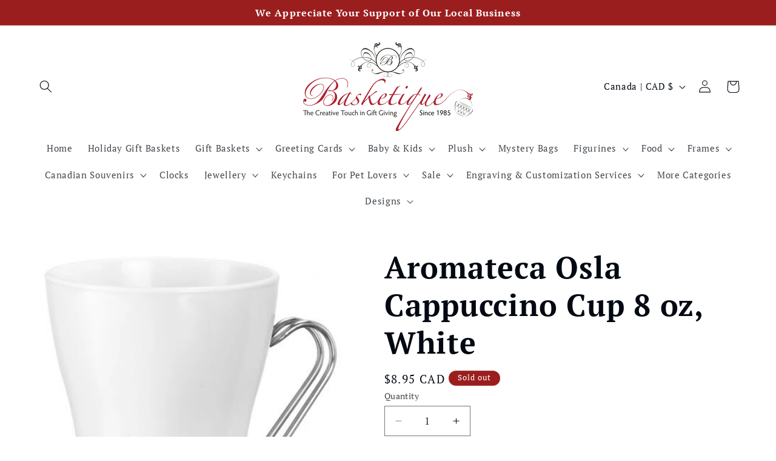

--- FILE ---
content_type: text/html; charset=utf-8
request_url: https://basketique.com/products/aromateca-osla-caiccomp-cup-8-oz-white
body_size: 46956
content:
<!doctype html>
<html class="js" lang="en">
  <head>
    <meta charset="utf-8">
    <meta http-equiv="X-UA-Compatible" content="IE=edge">
    <meta name="viewport" content="width=device-width,initial-scale=1">
    <meta name="theme-color" content="">
    <link rel="canonical" href="https://basketique.com/products/aromateca-osla-caiccomp-cup-8-oz-white"><link rel="preconnect" href="https://fonts.shopifycdn.com" crossorigin><title>
      Aromateca Osla Cappuccino Cup 8 oz, White
 &ndash; Basketique</title>

    
      <meta name="description" content="The modern Aromateca Oslo White Cappuccino Cup from Bormioli Rocco is equipped with a practical stainless-steel handle. The cup is made of white opal glass ensuring total hygiene and extreme resistance to thermal or mechanical shock. This cup is dishwasher safe.">
    

    

<meta property="og:site_name" content="Basketique">
<meta property="og:url" content="https://basketique.com/products/aromateca-osla-caiccomp-cup-8-oz-white">
<meta property="og:title" content="Aromateca Osla Cappuccino Cup 8 oz, White">
<meta property="og:type" content="product">
<meta property="og:description" content="The modern Aromateca Oslo White Cappuccino Cup from Bormioli Rocco is equipped with a practical stainless-steel handle. The cup is made of white opal glass ensuring total hygiene and extreme resistance to thermal or mechanical shock. This cup is dishwasher safe."><meta property="og:image" content="http://basketique.com/cdn/shop/products/450400892.jpg?v=1632760980">
  <meta property="og:image:secure_url" content="https://basketique.com/cdn/shop/products/450400892.jpg?v=1632760980">
  <meta property="og:image:width" content="450">
  <meta property="og:image:height" content="472"><meta property="og:price:amount" content="8.95">
  <meta property="og:price:currency" content="CAD"><meta name="twitter:card" content="summary_large_image">
<meta name="twitter:title" content="Aromateca Osla Cappuccino Cup 8 oz, White">
<meta name="twitter:description" content="The modern Aromateca Oslo White Cappuccino Cup from Bormioli Rocco is equipped with a practical stainless-steel handle. The cup is made of white opal glass ensuring total hygiene and extreme resistance to thermal or mechanical shock. This cup is dishwasher safe.">


    <script src="//basketique.com/cdn/shop/t/5/assets/constants.js?v=132983761750457495441721665562" defer="defer"></script>
    <script src="//basketique.com/cdn/shop/t/5/assets/pubsub.js?v=158357773527763999511721665562" defer="defer"></script>
    <script src="//basketique.com/cdn/shop/t/5/assets/global.js?v=88558128918567037191721665562" defer="defer"></script><script src="//basketique.com/cdn/shop/t/5/assets/animations.js?v=88693664871331136111721665561" defer="defer"></script><script>window.performance && window.performance.mark && window.performance.mark('shopify.content_for_header.start');</script><meta id="shopify-digital-wallet" name="shopify-digital-wallet" content="/5057314865/digital_wallets/dialog">
<meta name="shopify-checkout-api-token" content="27d8ecf53d482fb5e49e20a1a98a3177">
<meta id="in-context-paypal-metadata" data-shop-id="5057314865" data-venmo-supported="false" data-environment="production" data-locale="en_US" data-paypal-v4="true" data-currency="CAD">
<link rel="alternate" type="application/json+oembed" href="https://basketique.com/products/aromateca-osla-caiccomp-cup-8-oz-white.oembed">
<script async="async" src="/checkouts/internal/preloads.js?locale=en-CA"></script>
<link rel="preconnect" href="https://shop.app" crossorigin="anonymous">
<script async="async" src="https://shop.app/checkouts/internal/preloads.js?locale=en-CA&shop_id=5057314865" crossorigin="anonymous"></script>
<script id="apple-pay-shop-capabilities" type="application/json">{"shopId":5057314865,"countryCode":"CA","currencyCode":"CAD","merchantCapabilities":["supports3DS"],"merchantId":"gid:\/\/shopify\/Shop\/5057314865","merchantName":"Basketique","requiredBillingContactFields":["postalAddress","email","phone"],"requiredShippingContactFields":["postalAddress","email","phone"],"shippingType":"shipping","supportedNetworks":["visa","masterCard","amex","discover","interac","jcb"],"total":{"type":"pending","label":"Basketique","amount":"1.00"},"shopifyPaymentsEnabled":true,"supportsSubscriptions":true}</script>
<script id="shopify-features" type="application/json">{"accessToken":"27d8ecf53d482fb5e49e20a1a98a3177","betas":["rich-media-storefront-analytics"],"domain":"basketique.com","predictiveSearch":true,"shopId":5057314865,"locale":"en"}</script>
<script>var Shopify = Shopify || {};
Shopify.shop = "conway-gifts-and-baskets.myshopify.com";
Shopify.locale = "en";
Shopify.currency = {"active":"CAD","rate":"1.0"};
Shopify.country = "CA";
Shopify.theme = {"name":"Taste","id":144467919088,"schema_name":"Taste","schema_version":"15.0.0","theme_store_id":1434,"role":"main"};
Shopify.theme.handle = "null";
Shopify.theme.style = {"id":null,"handle":null};
Shopify.cdnHost = "basketique.com/cdn";
Shopify.routes = Shopify.routes || {};
Shopify.routes.root = "/";</script>
<script type="module">!function(o){(o.Shopify=o.Shopify||{}).modules=!0}(window);</script>
<script>!function(o){function n(){var o=[];function n(){o.push(Array.prototype.slice.apply(arguments))}return n.q=o,n}var t=o.Shopify=o.Shopify||{};t.loadFeatures=n(),t.autoloadFeatures=n()}(window);</script>
<script>
  window.ShopifyPay = window.ShopifyPay || {};
  window.ShopifyPay.apiHost = "shop.app\/pay";
  window.ShopifyPay.redirectState = null;
</script>
<script id="shop-js-analytics" type="application/json">{"pageType":"product"}</script>
<script defer="defer" async type="module" src="//basketique.com/cdn/shopifycloud/shop-js/modules/v2/client.init-shop-cart-sync_CG-L-Qzi.en.esm.js"></script>
<script defer="defer" async type="module" src="//basketique.com/cdn/shopifycloud/shop-js/modules/v2/chunk.common_B8yXDTDb.esm.js"></script>
<script type="module">
  await import("//basketique.com/cdn/shopifycloud/shop-js/modules/v2/client.init-shop-cart-sync_CG-L-Qzi.en.esm.js");
await import("//basketique.com/cdn/shopifycloud/shop-js/modules/v2/chunk.common_B8yXDTDb.esm.js");

  window.Shopify.SignInWithShop?.initShopCartSync?.({"fedCMEnabled":true,"windoidEnabled":true});

</script>
<script defer="defer" async type="module" src="//basketique.com/cdn/shopifycloud/shop-js/modules/v2/client.payment-terms_BFsudFhJ.en.esm.js"></script>
<script defer="defer" async type="module" src="//basketique.com/cdn/shopifycloud/shop-js/modules/v2/chunk.common_B8yXDTDb.esm.js"></script>
<script defer="defer" async type="module" src="//basketique.com/cdn/shopifycloud/shop-js/modules/v2/chunk.modal_dvVUSHam.esm.js"></script>
<script type="module">
  await import("//basketique.com/cdn/shopifycloud/shop-js/modules/v2/client.payment-terms_BFsudFhJ.en.esm.js");
await import("//basketique.com/cdn/shopifycloud/shop-js/modules/v2/chunk.common_B8yXDTDb.esm.js");
await import("//basketique.com/cdn/shopifycloud/shop-js/modules/v2/chunk.modal_dvVUSHam.esm.js");

  
</script>
<script>
  window.Shopify = window.Shopify || {};
  if (!window.Shopify.featureAssets) window.Shopify.featureAssets = {};
  window.Shopify.featureAssets['shop-js'] = {"shop-cart-sync":["modules/v2/client.shop-cart-sync_C7TtgCZT.en.esm.js","modules/v2/chunk.common_B8yXDTDb.esm.js"],"shop-button":["modules/v2/client.shop-button_aOcg-RjH.en.esm.js","modules/v2/chunk.common_B8yXDTDb.esm.js"],"init-fed-cm":["modules/v2/client.init-fed-cm_DGh7x7ZX.en.esm.js","modules/v2/chunk.common_B8yXDTDb.esm.js"],"init-windoid":["modules/v2/client.init-windoid_C5PxDKWE.en.esm.js","modules/v2/chunk.common_B8yXDTDb.esm.js"],"init-shop-email-lookup-coordinator":["modules/v2/client.init-shop-email-lookup-coordinator_D-37GF_a.en.esm.js","modules/v2/chunk.common_B8yXDTDb.esm.js"],"shop-cash-offers":["modules/v2/client.shop-cash-offers_DkchToOx.en.esm.js","modules/v2/chunk.common_B8yXDTDb.esm.js","modules/v2/chunk.modal_dvVUSHam.esm.js"],"init-shop-cart-sync":["modules/v2/client.init-shop-cart-sync_CG-L-Qzi.en.esm.js","modules/v2/chunk.common_B8yXDTDb.esm.js"],"shop-toast-manager":["modules/v2/client.shop-toast-manager_BmSBWum3.en.esm.js","modules/v2/chunk.common_B8yXDTDb.esm.js"],"pay-button":["modules/v2/client.pay-button_Cw45D1uM.en.esm.js","modules/v2/chunk.common_B8yXDTDb.esm.js"],"avatar":["modules/v2/client.avatar_BTnouDA3.en.esm.js"],"shop-login-button":["modules/v2/client.shop-login-button_DrVPCwAQ.en.esm.js","modules/v2/chunk.common_B8yXDTDb.esm.js","modules/v2/chunk.modal_dvVUSHam.esm.js"],"init-customer-accounts":["modules/v2/client.init-customer-accounts_BNYsaOzg.en.esm.js","modules/v2/client.shop-login-button_DrVPCwAQ.en.esm.js","modules/v2/chunk.common_B8yXDTDb.esm.js","modules/v2/chunk.modal_dvVUSHam.esm.js"],"init-customer-accounts-sign-up":["modules/v2/client.init-customer-accounts-sign-up_pIEGEpjr.en.esm.js","modules/v2/client.shop-login-button_DrVPCwAQ.en.esm.js","modules/v2/chunk.common_B8yXDTDb.esm.js","modules/v2/chunk.modal_dvVUSHam.esm.js"],"init-shop-for-new-customer-accounts":["modules/v2/client.init-shop-for-new-customer-accounts_BIu2e6le.en.esm.js","modules/v2/client.shop-login-button_DrVPCwAQ.en.esm.js","modules/v2/chunk.common_B8yXDTDb.esm.js","modules/v2/chunk.modal_dvVUSHam.esm.js"],"shop-follow-button":["modules/v2/client.shop-follow-button_B6YY9G4U.en.esm.js","modules/v2/chunk.common_B8yXDTDb.esm.js","modules/v2/chunk.modal_dvVUSHam.esm.js"],"lead-capture":["modules/v2/client.lead-capture_o2hOda6W.en.esm.js","modules/v2/chunk.common_B8yXDTDb.esm.js","modules/v2/chunk.modal_dvVUSHam.esm.js"],"checkout-modal":["modules/v2/client.checkout-modal_NoX7b1qq.en.esm.js","modules/v2/chunk.common_B8yXDTDb.esm.js","modules/v2/chunk.modal_dvVUSHam.esm.js"],"shop-login":["modules/v2/client.shop-login_DA8-MZ-E.en.esm.js","modules/v2/chunk.common_B8yXDTDb.esm.js","modules/v2/chunk.modal_dvVUSHam.esm.js"],"payment-terms":["modules/v2/client.payment-terms_BFsudFhJ.en.esm.js","modules/v2/chunk.common_B8yXDTDb.esm.js","modules/v2/chunk.modal_dvVUSHam.esm.js"]};
</script>
<script>(function() {
  var isLoaded = false;
  function asyncLoad() {
    if (isLoaded) return;
    isLoaded = true;
    var urls = ["https:\/\/static.klaviyo.com\/onsite\/js\/klaviyo.js?company_id=WEFrj2\u0026shop=conway-gifts-and-baskets.myshopify.com","https:\/\/static.klaviyo.com\/onsite\/js\/klaviyo.js?company_id=WEFrj2\u0026shop=conway-gifts-and-baskets.myshopify.com"];
    for (var i = 0; i < urls.length; i++) {
      var s = document.createElement('script');
      s.type = 'text/javascript';
      s.async = true;
      s.src = urls[i];
      var x = document.getElementsByTagName('script')[0];
      x.parentNode.insertBefore(s, x);
    }
  };
  if(window.attachEvent) {
    window.attachEvent('onload', asyncLoad);
  } else {
    window.addEventListener('load', asyncLoad, false);
  }
})();</script>
<script id="__st">var __st={"a":5057314865,"offset":-18000,"reqid":"7866c0a6-cebd-4081-8c59-016ad7734eb4-1767782510","pageurl":"basketique.com\/products\/aromateca-osla-caiccomp-cup-8-oz-white","u":"329ea8d47148","p":"product","rtyp":"product","rid":7014528778423};</script>
<script>window.ShopifyPaypalV4VisibilityTracking = true;</script>
<script id="captcha-bootstrap">!function(){'use strict';const t='contact',e='account',n='new_comment',o=[[t,t],['blogs',n],['comments',n],[t,'customer']],c=[[e,'customer_login'],[e,'guest_login'],[e,'recover_customer_password'],[e,'create_customer']],r=t=>t.map((([t,e])=>`form[action*='/${t}']:not([data-nocaptcha='true']) input[name='form_type'][value='${e}']`)).join(','),a=t=>()=>t?[...document.querySelectorAll(t)].map((t=>t.form)):[];function s(){const t=[...o],e=r(t);return a(e)}const i='password',u='form_key',d=['recaptcha-v3-token','g-recaptcha-response','h-captcha-response',i],f=()=>{try{return window.sessionStorage}catch{return}},m='__shopify_v',_=t=>t.elements[u];function p(t,e,n=!1){try{const o=window.sessionStorage,c=JSON.parse(o.getItem(e)),{data:r}=function(t){const{data:e,action:n}=t;return t[m]||n?{data:e,action:n}:{data:t,action:n}}(c);for(const[e,n]of Object.entries(r))t.elements[e]&&(t.elements[e].value=n);n&&o.removeItem(e)}catch(o){console.error('form repopulation failed',{error:o})}}const l='form_type',E='cptcha';function T(t){t.dataset[E]=!0}const w=window,h=w.document,L='Shopify',v='ce_forms',y='captcha';let A=!1;((t,e)=>{const n=(g='f06e6c50-85a8-45c8-87d0-21a2b65856fe',I='https://cdn.shopify.com/shopifycloud/storefront-forms-hcaptcha/ce_storefront_forms_captcha_hcaptcha.v1.5.2.iife.js',D={infoText:'Protected by hCaptcha',privacyText:'Privacy',termsText:'Terms'},(t,e,n)=>{const o=w[L][v],c=o.bindForm;if(c)return c(t,g,e,D).then(n);var r;o.q.push([[t,g,e,D],n]),r=I,A||(h.body.append(Object.assign(h.createElement('script'),{id:'captcha-provider',async:!0,src:r})),A=!0)});var g,I,D;w[L]=w[L]||{},w[L][v]=w[L][v]||{},w[L][v].q=[],w[L][y]=w[L][y]||{},w[L][y].protect=function(t,e){n(t,void 0,e),T(t)},Object.freeze(w[L][y]),function(t,e,n,w,h,L){const[v,y,A,g]=function(t,e,n){const i=e?o:[],u=t?c:[],d=[...i,...u],f=r(d),m=r(i),_=r(d.filter((([t,e])=>n.includes(e))));return[a(f),a(m),a(_),s()]}(w,h,L),I=t=>{const e=t.target;return e instanceof HTMLFormElement?e:e&&e.form},D=t=>v().includes(t);t.addEventListener('submit',(t=>{const e=I(t);if(!e)return;const n=D(e)&&!e.dataset.hcaptchaBound&&!e.dataset.recaptchaBound,o=_(e),c=g().includes(e)&&(!o||!o.value);(n||c)&&t.preventDefault(),c&&!n&&(function(t){try{if(!f())return;!function(t){const e=f();if(!e)return;const n=_(t);if(!n)return;const o=n.value;o&&e.removeItem(o)}(t);const e=Array.from(Array(32),(()=>Math.random().toString(36)[2])).join('');!function(t,e){_(t)||t.append(Object.assign(document.createElement('input'),{type:'hidden',name:u})),t.elements[u].value=e}(t,e),function(t,e){const n=f();if(!n)return;const o=[...t.querySelectorAll(`input[type='${i}']`)].map((({name:t})=>t)),c=[...d,...o],r={};for(const[a,s]of new FormData(t).entries())c.includes(a)||(r[a]=s);n.setItem(e,JSON.stringify({[m]:1,action:t.action,data:r}))}(t,e)}catch(e){console.error('failed to persist form',e)}}(e),e.submit())}));const S=(t,e)=>{t&&!t.dataset[E]&&(n(t,e.some((e=>e===t))),T(t))};for(const o of['focusin','change'])t.addEventListener(o,(t=>{const e=I(t);D(e)&&S(e,y())}));const B=e.get('form_key'),M=e.get(l),P=B&&M;t.addEventListener('DOMContentLoaded',(()=>{const t=y();if(P)for(const e of t)e.elements[l].value===M&&p(e,B);[...new Set([...A(),...v().filter((t=>'true'===t.dataset.shopifyCaptcha))])].forEach((e=>S(e,t)))}))}(h,new URLSearchParams(w.location.search),n,t,e,['guest_login'])})(!0,!0)}();</script>
<script integrity="sha256-4kQ18oKyAcykRKYeNunJcIwy7WH5gtpwJnB7kiuLZ1E=" data-source-attribution="shopify.loadfeatures" defer="defer" src="//basketique.com/cdn/shopifycloud/storefront/assets/storefront/load_feature-a0a9edcb.js" crossorigin="anonymous"></script>
<script crossorigin="anonymous" defer="defer" src="//basketique.com/cdn/shopifycloud/storefront/assets/shopify_pay/storefront-65b4c6d7.js?v=20250812"></script>
<script data-source-attribution="shopify.dynamic_checkout.dynamic.init">var Shopify=Shopify||{};Shopify.PaymentButton=Shopify.PaymentButton||{isStorefrontPortableWallets:!0,init:function(){window.Shopify.PaymentButton.init=function(){};var t=document.createElement("script");t.src="https://basketique.com/cdn/shopifycloud/portable-wallets/latest/portable-wallets.en.js",t.type="module",document.head.appendChild(t)}};
</script>
<script data-source-attribution="shopify.dynamic_checkout.buyer_consent">
  function portableWalletsHideBuyerConsent(e){var t=document.getElementById("shopify-buyer-consent"),n=document.getElementById("shopify-subscription-policy-button");t&&n&&(t.classList.add("hidden"),t.setAttribute("aria-hidden","true"),n.removeEventListener("click",e))}function portableWalletsShowBuyerConsent(e){var t=document.getElementById("shopify-buyer-consent"),n=document.getElementById("shopify-subscription-policy-button");t&&n&&(t.classList.remove("hidden"),t.removeAttribute("aria-hidden"),n.addEventListener("click",e))}window.Shopify?.PaymentButton&&(window.Shopify.PaymentButton.hideBuyerConsent=portableWalletsHideBuyerConsent,window.Shopify.PaymentButton.showBuyerConsent=portableWalletsShowBuyerConsent);
</script>
<script>
  function portableWalletsCleanup(e){e&&e.src&&console.error("Failed to load portable wallets script "+e.src);var t=document.querySelectorAll("shopify-accelerated-checkout .shopify-payment-button__skeleton, shopify-accelerated-checkout-cart .wallet-cart-button__skeleton"),e=document.getElementById("shopify-buyer-consent");for(let e=0;e<t.length;e++)t[e].remove();e&&e.remove()}function portableWalletsNotLoadedAsModule(e){e instanceof ErrorEvent&&"string"==typeof e.message&&e.message.includes("import.meta")&&"string"==typeof e.filename&&e.filename.includes("portable-wallets")&&(window.removeEventListener("error",portableWalletsNotLoadedAsModule),window.Shopify.PaymentButton.failedToLoad=e,"loading"===document.readyState?document.addEventListener("DOMContentLoaded",window.Shopify.PaymentButton.init):window.Shopify.PaymentButton.init())}window.addEventListener("error",portableWalletsNotLoadedAsModule);
</script>

<script type="module" src="https://basketique.com/cdn/shopifycloud/portable-wallets/latest/portable-wallets.en.js" onError="portableWalletsCleanup(this)" crossorigin="anonymous"></script>
<script nomodule>
  document.addEventListener("DOMContentLoaded", portableWalletsCleanup);
</script>

<script id='scb4127' type='text/javascript' async='' src='https://basketique.com/cdn/shopifycloud/privacy-banner/storefront-banner.js'></script><link id="shopify-accelerated-checkout-styles" rel="stylesheet" media="screen" href="https://basketique.com/cdn/shopifycloud/portable-wallets/latest/accelerated-checkout-backwards-compat.css" crossorigin="anonymous">
<style id="shopify-accelerated-checkout-cart">
        #shopify-buyer-consent {
  margin-top: 1em;
  display: inline-block;
  width: 100%;
}

#shopify-buyer-consent.hidden {
  display: none;
}

#shopify-subscription-policy-button {
  background: none;
  border: none;
  padding: 0;
  text-decoration: underline;
  font-size: inherit;
  cursor: pointer;
}

#shopify-subscription-policy-button::before {
  box-shadow: none;
}

      </style>
<script id="sections-script" data-sections="header" defer="defer" src="//basketique.com/cdn/shop/t/5/compiled_assets/scripts.js?2005"></script>
<script>window.performance && window.performance.mark && window.performance.mark('shopify.content_for_header.end');</script>


    <style data-shopify>
      @font-face {
  font-family: "PT Serif";
  font-weight: 400;
  font-style: normal;
  font-display: swap;
  src: url("//basketique.com/cdn/fonts/pt_serif/ptserif_n4.5dc26655329dc6264a046fc444eea109ea514d3d.woff2") format("woff2"),
       url("//basketique.com/cdn/fonts/pt_serif/ptserif_n4.1549d2c00b7c71aa534c98bf662cdf9b8ae01b92.woff") format("woff");
}

      @font-face {
  font-family: "PT Serif";
  font-weight: 700;
  font-style: normal;
  font-display: swap;
  src: url("//basketique.com/cdn/fonts/pt_serif/ptserif_n7.05b01f581be1e3c8aaf548f8c90656344869b497.woff2") format("woff2"),
       url("//basketique.com/cdn/fonts/pt_serif/ptserif_n7.f17e4873a71012cbec67e4ce660216ff0a1a81c8.woff") format("woff");
}

      @font-face {
  font-family: "PT Serif";
  font-weight: 400;
  font-style: italic;
  font-display: swap;
  src: url("//basketique.com/cdn/fonts/pt_serif/ptserif_i4.1afa02f8df7ccae6643176d4e6d154b743bbe421.woff2") format("woff2"),
       url("//basketique.com/cdn/fonts/pt_serif/ptserif_i4.7f2e0dc06d42deb66485d571450c1756b37093e3.woff") format("woff");
}

      @font-face {
  font-family: "PT Serif";
  font-weight: 700;
  font-style: italic;
  font-display: swap;
  src: url("//basketique.com/cdn/fonts/pt_serif/ptserif_i7.4ff1f7baaf6f5304a2181c5d610af6ed12b35185.woff2") format("woff2"),
       url("//basketique.com/cdn/fonts/pt_serif/ptserif_i7.2848bc6aae0dac68eb07fe4fc086069a0c77264c.woff") format("woff");
}

      @font-face {
  font-family: "PT Serif";
  font-weight: 700;
  font-style: normal;
  font-display: swap;
  src: url("//basketique.com/cdn/fonts/pt_serif/ptserif_n7.05b01f581be1e3c8aaf548f8c90656344869b497.woff2") format("woff2"),
       url("//basketique.com/cdn/fonts/pt_serif/ptserif_n7.f17e4873a71012cbec67e4ce660216ff0a1a81c8.woff") format("woff");
}


      
        :root,
        .color-scheme-1 {
          --color-background: 255,255,255;
        
          --gradient-background: #ffffff;
        

        

        --color-foreground: 2,9,18;
        --color-background-contrast: 191,191,191;
        --color-shadow: 2,9,18;
        --color-button: 155,30,30;
        --color-button-text: 255,255,255;
        --color-secondary-button: 255,255,255;
        --color-secondary-button-text: 2,9,18;
        --color-link: 2,9,18;
        --color-badge-foreground: 2,9,18;
        --color-badge-background: 255,255,255;
        --color-badge-border: 2,9,18;
        --payment-terms-background-color: rgb(255 255 255);
      }
      
        
        .color-scheme-2 {
          --color-background: 228,246,255;
        
          --gradient-background: #e4f6ff;
        

        

        --color-foreground: 2,9,18;
        --color-background-contrast: 100,203,255;
        --color-shadow: 2,9,18;
        --color-button: 2,9,18;
        --color-button-text: 228,246,255;
        --color-secondary-button: 228,246,255;
        --color-secondary-button-text: 2,9,18;
        --color-link: 2,9,18;
        --color-badge-foreground: 2,9,18;
        --color-badge-background: 228,246,255;
        --color-badge-border: 2,9,18;
        --payment-terms-background-color: rgb(228 246 255);
      }
      
        
        .color-scheme-3 {
          --color-background: 219,233,224;
        
          --gradient-background: #dbe9e0;
        

        

        --color-foreground: 2,9,18;
        --color-background-contrast: 140,185,156;
        --color-shadow: 2,9,18;
        --color-button: 2,9,18;
        --color-button-text: 219,233,224;
        --color-secondary-button: 219,233,224;
        --color-secondary-button-text: 2,9,18;
        --color-link: 2,9,18;
        --color-badge-foreground: 2,9,18;
        --color-badge-background: 219,233,224;
        --color-badge-border: 2,9,18;
        --payment-terms-background-color: rgb(219 233 224);
      }
      
        
        .color-scheme-4 {
          --color-background: 155,30,30;
        
          --gradient-background: #9b1e1e;
        

        

        --color-foreground: 255,255,255;
        --color-background-contrast: 48,9,9;
        --color-shadow: 155,30,30;
        --color-button: 252,252,252;
        --color-button-text: 155,30,30;
        --color-secondary-button: 155,30,30;
        --color-secondary-button-text: 252,252,252;
        --color-link: 252,252,252;
        --color-badge-foreground: 255,255,255;
        --color-badge-background: 155,30,30;
        --color-badge-border: 255,255,255;
        --payment-terms-background-color: rgb(155 30 30);
      }
      
        
        .color-scheme-5 {
          --color-background: 255,223,184;
        
          --gradient-background: #ffdfb8;
        

        

        --color-foreground: 2,9,18;
        --color-background-contrast: 255,166,57;
        --color-shadow: 2,9,18;
        --color-button: 2,9,18;
        --color-button-text: 255,223,184;
        --color-secondary-button: 255,223,184;
        --color-secondary-button-text: 2,9,18;
        --color-link: 2,9,18;
        --color-badge-foreground: 2,9,18;
        --color-badge-background: 255,223,184;
        --color-badge-border: 2,9,18;
        --payment-terms-background-color: rgb(255 223 184);
      }
      

      body, .color-scheme-1, .color-scheme-2, .color-scheme-3, .color-scheme-4, .color-scheme-5 {
        color: rgba(var(--color-foreground), 0.75);
        background-color: rgb(var(--color-background));
      }

      :root {
        --font-body-family: "PT Serif", serif;
        --font-body-style: normal;
        --font-body-weight: 400;
        --font-body-weight-bold: 700;

        --font-heading-family: "PT Serif", serif;
        --font-heading-style: normal;
        --font-heading-weight: 700;

        --font-body-scale: 1.05;
        --font-heading-scale: 1.1904761904761905;

        --media-padding: px;
        --media-border-opacity: 1.0;
        --media-border-width: 0px;
        --media-radius: 0px;
        --media-shadow-opacity: 0.0;
        --media-shadow-horizontal-offset: 0px;
        --media-shadow-vertical-offset: 4px;
        --media-shadow-blur-radius: 5px;
        --media-shadow-visible: 0;

        --page-width: 140rem;
        --page-width-margin: 0rem;

        --product-card-image-padding: 0.0rem;
        --product-card-corner-radius: 0.0rem;
        --product-card-text-alignment: center;
        --product-card-border-width: 0.0rem;
        --product-card-border-opacity: 0.1;
        --product-card-shadow-opacity: 0.0;
        --product-card-shadow-visible: 0;
        --product-card-shadow-horizontal-offset: 0.0rem;
        --product-card-shadow-vertical-offset: 0.4rem;
        --product-card-shadow-blur-radius: 0.5rem;

        --collection-card-image-padding: 0.0rem;
        --collection-card-corner-radius: 0.0rem;
        --collection-card-text-alignment: center;
        --collection-card-border-width: 0.0rem;
        --collection-card-border-opacity: 0.1;
        --collection-card-shadow-opacity: 0.0;
        --collection-card-shadow-visible: 0;
        --collection-card-shadow-horizontal-offset: 0.0rem;
        --collection-card-shadow-vertical-offset: 0.4rem;
        --collection-card-shadow-blur-radius: 0.5rem;

        --blog-card-image-padding: 0.0rem;
        --blog-card-corner-radius: 0.0rem;
        --blog-card-text-alignment: center;
        --blog-card-border-width: 0.0rem;
        --blog-card-border-opacity: 0.1;
        --blog-card-shadow-opacity: 0.0;
        --blog-card-shadow-visible: 0;
        --blog-card-shadow-horizontal-offset: 0.0rem;
        --blog-card-shadow-vertical-offset: 0.4rem;
        --blog-card-shadow-blur-radius: 0.5rem;

        --badge-corner-radius: 4.0rem;

        --popup-border-width: 2px;
        --popup-border-opacity: 1.0;
        --popup-corner-radius: 0px;
        --popup-shadow-opacity: 0.05;
        --popup-shadow-horizontal-offset: 0px;
        --popup-shadow-vertical-offset: 4px;
        --popup-shadow-blur-radius: 5px;

        --drawer-border-width: 2px;
        --drawer-border-opacity: 1.0;
        --drawer-shadow-opacity: 0.0;
        --drawer-shadow-horizontal-offset: 0px;
        --drawer-shadow-vertical-offset: 4px;
        --drawer-shadow-blur-radius: 5px;

        --spacing-sections-desktop: 20px;
        --spacing-sections-mobile: 20px;

        --grid-desktop-vertical-spacing: 24px;
        --grid-desktop-horizontal-spacing: 24px;
        --grid-mobile-vertical-spacing: 12px;
        --grid-mobile-horizontal-spacing: 12px;

        --text-boxes-border-opacity: 1.0;
        --text-boxes-border-width: 0px;
        --text-boxes-radius: 0px;
        --text-boxes-shadow-opacity: 0.0;
        --text-boxes-shadow-visible: 0;
        --text-boxes-shadow-horizontal-offset: 0px;
        --text-boxes-shadow-vertical-offset: 4px;
        --text-boxes-shadow-blur-radius: 5px;

        --buttons-radius: 40px;
        --buttons-radius-outset: 43px;
        --buttons-border-width: 3px;
        --buttons-border-opacity: 1.0;
        --buttons-shadow-opacity: 0.0;
        --buttons-shadow-visible: 0;
        --buttons-shadow-horizontal-offset: 0px;
        --buttons-shadow-vertical-offset: 4px;
        --buttons-shadow-blur-radius: 5px;
        --buttons-border-offset: 0.3px;

        --inputs-radius: 0px;
        --inputs-border-width: 1px;
        --inputs-border-opacity: 0.55;
        --inputs-shadow-opacity: 0.0;
        --inputs-shadow-horizontal-offset: 0px;
        --inputs-margin-offset: 0px;
        --inputs-shadow-vertical-offset: 4px;
        --inputs-shadow-blur-radius: 5px;
        --inputs-radius-outset: 0px;

        --variant-pills-radius: 40px;
        --variant-pills-border-width: 1px;
        --variant-pills-border-opacity: 0.55;
        --variant-pills-shadow-opacity: 0.0;
        --variant-pills-shadow-horizontal-offset: 0px;
        --variant-pills-shadow-vertical-offset: 4px;
        --variant-pills-shadow-blur-radius: 5px;
      }

      *,
      *::before,
      *::after {
        box-sizing: inherit;
      }

      html {
        box-sizing: border-box;
        font-size: calc(var(--font-body-scale) * 62.5%);
        height: 100%;
      }

      body {
        display: grid;
        grid-template-rows: auto auto 1fr auto;
        grid-template-columns: 100%;
        min-height: 100%;
        margin: 0;
        font-size: 1.5rem;
        letter-spacing: 0.06rem;
        line-height: calc(1 + 0.8 / var(--font-body-scale));
        font-family: var(--font-body-family);
        font-style: var(--font-body-style);
        font-weight: var(--font-body-weight);
      }

      @media screen and (min-width: 750px) {
        body {
          font-size: 1.6rem;
        }
      }
    </style>

    <link href="//basketique.com/cdn/shop/t/5/assets/base.css?v=144968985024194912401721665561" rel="stylesheet" type="text/css" media="all" />

      <link rel="preload" as="font" href="//basketique.com/cdn/fonts/pt_serif/ptserif_n4.5dc26655329dc6264a046fc444eea109ea514d3d.woff2" type="font/woff2" crossorigin>
      

      <link rel="preload" as="font" href="//basketique.com/cdn/fonts/pt_serif/ptserif_n7.05b01f581be1e3c8aaf548f8c90656344869b497.woff2" type="font/woff2" crossorigin>
      
<link href="//basketique.com/cdn/shop/t/5/assets/component-localization-form.css?v=120620094879297847921721665561" rel="stylesheet" type="text/css" media="all" />
      <script src="//basketique.com/cdn/shop/t/5/assets/localization-form.js?v=144176611646395275351721665562" defer="defer"></script><link
        rel="stylesheet"
        href="//basketique.com/cdn/shop/t/5/assets/component-predictive-search.css?v=118923337488134913561721665562"
        media="print"
        onload="this.media='all'"
      ><script>
      if (Shopify.designMode) {
        document.documentElement.classList.add('shopify-design-mode');
      }
    </script>
    <script>
  var variantStock = {};
</script>
  <link href="https://monorail-edge.shopifysvc.com" rel="dns-prefetch">
<script>(function(){if ("sendBeacon" in navigator && "performance" in window) {try {var session_token_from_headers = performance.getEntriesByType('navigation')[0].serverTiming.find(x => x.name == '_s').description;} catch {var session_token_from_headers = undefined;}var session_cookie_matches = document.cookie.match(/_shopify_s=([^;]*)/);var session_token_from_cookie = session_cookie_matches && session_cookie_matches.length === 2 ? session_cookie_matches[1] : "";var session_token = session_token_from_headers || session_token_from_cookie || "";function handle_abandonment_event(e) {var entries = performance.getEntries().filter(function(entry) {return /monorail-edge.shopifysvc.com/.test(entry.name);});if (!window.abandonment_tracked && entries.length === 0) {window.abandonment_tracked = true;var currentMs = Date.now();var navigation_start = performance.timing.navigationStart;var payload = {shop_id: 5057314865,url: window.location.href,navigation_start,duration: currentMs - navigation_start,session_token,page_type: "product"};window.navigator.sendBeacon("https://monorail-edge.shopifysvc.com/v1/produce", JSON.stringify({schema_id: "online_store_buyer_site_abandonment/1.1",payload: payload,metadata: {event_created_at_ms: currentMs,event_sent_at_ms: currentMs}}));}}window.addEventListener('pagehide', handle_abandonment_event);}}());</script>
<script id="web-pixels-manager-setup">(function e(e,d,r,n,o){if(void 0===o&&(o={}),!Boolean(null===(a=null===(i=window.Shopify)||void 0===i?void 0:i.analytics)||void 0===a?void 0:a.replayQueue)){var i,a;window.Shopify=window.Shopify||{};var t=window.Shopify;t.analytics=t.analytics||{};var s=t.analytics;s.replayQueue=[],s.publish=function(e,d,r){return s.replayQueue.push([e,d,r]),!0};try{self.performance.mark("wpm:start")}catch(e){}var l=function(){var e={modern:/Edge?\/(1{2}[4-9]|1[2-9]\d|[2-9]\d{2}|\d{4,})\.\d+(\.\d+|)|Firefox\/(1{2}[4-9]|1[2-9]\d|[2-9]\d{2}|\d{4,})\.\d+(\.\d+|)|Chrom(ium|e)\/(9{2}|\d{3,})\.\d+(\.\d+|)|(Maci|X1{2}).+ Version\/(15\.\d+|(1[6-9]|[2-9]\d|\d{3,})\.\d+)([,.]\d+|)( \(\w+\)|)( Mobile\/\w+|) Safari\/|Chrome.+OPR\/(9{2}|\d{3,})\.\d+\.\d+|(CPU[ +]OS|iPhone[ +]OS|CPU[ +]iPhone|CPU IPhone OS|CPU iPad OS)[ +]+(15[._]\d+|(1[6-9]|[2-9]\d|\d{3,})[._]\d+)([._]\d+|)|Android:?[ /-](13[3-9]|1[4-9]\d|[2-9]\d{2}|\d{4,})(\.\d+|)(\.\d+|)|Android.+Firefox\/(13[5-9]|1[4-9]\d|[2-9]\d{2}|\d{4,})\.\d+(\.\d+|)|Android.+Chrom(ium|e)\/(13[3-9]|1[4-9]\d|[2-9]\d{2}|\d{4,})\.\d+(\.\d+|)|SamsungBrowser\/([2-9]\d|\d{3,})\.\d+/,legacy:/Edge?\/(1[6-9]|[2-9]\d|\d{3,})\.\d+(\.\d+|)|Firefox\/(5[4-9]|[6-9]\d|\d{3,})\.\d+(\.\d+|)|Chrom(ium|e)\/(5[1-9]|[6-9]\d|\d{3,})\.\d+(\.\d+|)([\d.]+$|.*Safari\/(?![\d.]+ Edge\/[\d.]+$))|(Maci|X1{2}).+ Version\/(10\.\d+|(1[1-9]|[2-9]\d|\d{3,})\.\d+)([,.]\d+|)( \(\w+\)|)( Mobile\/\w+|) Safari\/|Chrome.+OPR\/(3[89]|[4-9]\d|\d{3,})\.\d+\.\d+|(CPU[ +]OS|iPhone[ +]OS|CPU[ +]iPhone|CPU IPhone OS|CPU iPad OS)[ +]+(10[._]\d+|(1[1-9]|[2-9]\d|\d{3,})[._]\d+)([._]\d+|)|Android:?[ /-](13[3-9]|1[4-9]\d|[2-9]\d{2}|\d{4,})(\.\d+|)(\.\d+|)|Mobile Safari.+OPR\/([89]\d|\d{3,})\.\d+\.\d+|Android.+Firefox\/(13[5-9]|1[4-9]\d|[2-9]\d{2}|\d{4,})\.\d+(\.\d+|)|Android.+Chrom(ium|e)\/(13[3-9]|1[4-9]\d|[2-9]\d{2}|\d{4,})\.\d+(\.\d+|)|Android.+(UC? ?Browser|UCWEB|U3)[ /]?(15\.([5-9]|\d{2,})|(1[6-9]|[2-9]\d|\d{3,})\.\d+)\.\d+|SamsungBrowser\/(5\.\d+|([6-9]|\d{2,})\.\d+)|Android.+MQ{2}Browser\/(14(\.(9|\d{2,})|)|(1[5-9]|[2-9]\d|\d{3,})(\.\d+|))(\.\d+|)|K[Aa][Ii]OS\/(3\.\d+|([4-9]|\d{2,})\.\d+)(\.\d+|)/},d=e.modern,r=e.legacy,n=navigator.userAgent;return n.match(d)?"modern":n.match(r)?"legacy":"unknown"}(),u="modern"===l?"modern":"legacy",c=(null!=n?n:{modern:"",legacy:""})[u],f=function(e){return[e.baseUrl,"/wpm","/b",e.hashVersion,"modern"===e.buildTarget?"m":"l",".js"].join("")}({baseUrl:d,hashVersion:r,buildTarget:u}),m=function(e){var d=e.version,r=e.bundleTarget,n=e.surface,o=e.pageUrl,i=e.monorailEndpoint;return{emit:function(e){var a=e.status,t=e.errorMsg,s=(new Date).getTime(),l=JSON.stringify({metadata:{event_sent_at_ms:s},events:[{schema_id:"web_pixels_manager_load/3.1",payload:{version:d,bundle_target:r,page_url:o,status:a,surface:n,error_msg:t},metadata:{event_created_at_ms:s}}]});if(!i)return console&&console.warn&&console.warn("[Web Pixels Manager] No Monorail endpoint provided, skipping logging."),!1;try{return self.navigator.sendBeacon.bind(self.navigator)(i,l)}catch(e){}var u=new XMLHttpRequest;try{return u.open("POST",i,!0),u.setRequestHeader("Content-Type","text/plain"),u.send(l),!0}catch(e){return console&&console.warn&&console.warn("[Web Pixels Manager] Got an unhandled error while logging to Monorail."),!1}}}}({version:r,bundleTarget:l,surface:e.surface,pageUrl:self.location.href,monorailEndpoint:e.monorailEndpoint});try{o.browserTarget=l,function(e){var d=e.src,r=e.async,n=void 0===r||r,o=e.onload,i=e.onerror,a=e.sri,t=e.scriptDataAttributes,s=void 0===t?{}:t,l=document.createElement("script"),u=document.querySelector("head"),c=document.querySelector("body");if(l.async=n,l.src=d,a&&(l.integrity=a,l.crossOrigin="anonymous"),s)for(var f in s)if(Object.prototype.hasOwnProperty.call(s,f))try{l.dataset[f]=s[f]}catch(e){}if(o&&l.addEventListener("load",o),i&&l.addEventListener("error",i),u)u.appendChild(l);else{if(!c)throw new Error("Did not find a head or body element to append the script");c.appendChild(l)}}({src:f,async:!0,onload:function(){if(!function(){var e,d;return Boolean(null===(d=null===(e=window.Shopify)||void 0===e?void 0:e.analytics)||void 0===d?void 0:d.initialized)}()){var d=window.webPixelsManager.init(e)||void 0;if(d){var r=window.Shopify.analytics;r.replayQueue.forEach((function(e){var r=e[0],n=e[1],o=e[2];d.publishCustomEvent(r,n,o)})),r.replayQueue=[],r.publish=d.publishCustomEvent,r.visitor=d.visitor,r.initialized=!0}}},onerror:function(){return m.emit({status:"failed",errorMsg:"".concat(f," has failed to load")})},sri:function(e){var d=/^sha384-[A-Za-z0-9+/=]+$/;return"string"==typeof e&&d.test(e)}(c)?c:"",scriptDataAttributes:o}),m.emit({status:"loading"})}catch(e){m.emit({status:"failed",errorMsg:(null==e?void 0:e.message)||"Unknown error"})}}})({shopId: 5057314865,storefrontBaseUrl: "https://basketique.com",extensionsBaseUrl: "https://extensions.shopifycdn.com/cdn/shopifycloud/web-pixels-manager",monorailEndpoint: "https://monorail-edge.shopifysvc.com/unstable/produce_batch",surface: "storefront-renderer",enabledBetaFlags: ["2dca8a86","a0d5f9d2"],webPixelsConfigList: [{"id":"shopify-app-pixel","configuration":"{}","eventPayloadVersion":"v1","runtimeContext":"STRICT","scriptVersion":"0450","apiClientId":"shopify-pixel","type":"APP","privacyPurposes":["ANALYTICS","MARKETING"]},{"id":"shopify-custom-pixel","eventPayloadVersion":"v1","runtimeContext":"LAX","scriptVersion":"0450","apiClientId":"shopify-pixel","type":"CUSTOM","privacyPurposes":["ANALYTICS","MARKETING"]}],isMerchantRequest: false,initData: {"shop":{"name":"Basketique","paymentSettings":{"currencyCode":"CAD"},"myshopifyDomain":"conway-gifts-and-baskets.myshopify.com","countryCode":"CA","storefrontUrl":"https:\/\/basketique.com"},"customer":null,"cart":null,"checkout":null,"productVariants":[{"price":{"amount":8.95,"currencyCode":"CAD"},"product":{"title":"Aromateca Osla Cappuccino Cup 8 oz, White","vendor":"Trudeau","id":"7014528778423","untranslatedTitle":"Aromateca Osla Cappuccino Cup 8 oz, White","url":"\/products\/aromateca-osla-caiccomp-cup-8-oz-white","type":"Kitchen \u0026 Serveware"},"id":"40790286139575","image":{"src":"\/\/basketique.com\/cdn\/shop\/products\/450400892.jpg?v=1632760980"},"sku":"450400892","title":"Default Title","untranslatedTitle":"Default Title"}],"purchasingCompany":null},},"https://basketique.com/cdn","7cecd0b6w90c54c6cpe92089d5m57a67346",{"modern":"","legacy":""},{"shopId":"5057314865","storefrontBaseUrl":"https:\/\/basketique.com","extensionBaseUrl":"https:\/\/extensions.shopifycdn.com\/cdn\/shopifycloud\/web-pixels-manager","surface":"storefront-renderer","enabledBetaFlags":"[\"2dca8a86\", \"a0d5f9d2\"]","isMerchantRequest":"false","hashVersion":"7cecd0b6w90c54c6cpe92089d5m57a67346","publish":"custom","events":"[[\"page_viewed\",{}],[\"product_viewed\",{\"productVariant\":{\"price\":{\"amount\":8.95,\"currencyCode\":\"CAD\"},\"product\":{\"title\":\"Aromateca Osla Cappuccino Cup 8 oz, White\",\"vendor\":\"Trudeau\",\"id\":\"7014528778423\",\"untranslatedTitle\":\"Aromateca Osla Cappuccino Cup 8 oz, White\",\"url\":\"\/products\/aromateca-osla-caiccomp-cup-8-oz-white\",\"type\":\"Kitchen \u0026 Serveware\"},\"id\":\"40790286139575\",\"image\":{\"src\":\"\/\/basketique.com\/cdn\/shop\/products\/450400892.jpg?v=1632760980\"},\"sku\":\"450400892\",\"title\":\"Default Title\",\"untranslatedTitle\":\"Default Title\"}}]]"});</script><script>
  window.ShopifyAnalytics = window.ShopifyAnalytics || {};
  window.ShopifyAnalytics.meta = window.ShopifyAnalytics.meta || {};
  window.ShopifyAnalytics.meta.currency = 'CAD';
  var meta = {"product":{"id":7014528778423,"gid":"gid:\/\/shopify\/Product\/7014528778423","vendor":"Trudeau","type":"Kitchen \u0026 Serveware","handle":"aromateca-osla-caiccomp-cup-8-oz-white","variants":[{"id":40790286139575,"price":895,"name":"Aromateca Osla Cappuccino Cup 8 oz, White","public_title":null,"sku":"450400892"}],"remote":false},"page":{"pageType":"product","resourceType":"product","resourceId":7014528778423,"requestId":"7866c0a6-cebd-4081-8c59-016ad7734eb4-1767782510"}};
  for (var attr in meta) {
    window.ShopifyAnalytics.meta[attr] = meta[attr];
  }
</script>
<script class="analytics">
  (function () {
    var customDocumentWrite = function(content) {
      var jquery = null;

      if (window.jQuery) {
        jquery = window.jQuery;
      } else if (window.Checkout && window.Checkout.$) {
        jquery = window.Checkout.$;
      }

      if (jquery) {
        jquery('body').append(content);
      }
    };

    var hasLoggedConversion = function(token) {
      if (token) {
        return document.cookie.indexOf('loggedConversion=' + token) !== -1;
      }
      return false;
    }

    var setCookieIfConversion = function(token) {
      if (token) {
        var twoMonthsFromNow = new Date(Date.now());
        twoMonthsFromNow.setMonth(twoMonthsFromNow.getMonth() + 2);

        document.cookie = 'loggedConversion=' + token + '; expires=' + twoMonthsFromNow;
      }
    }

    var trekkie = window.ShopifyAnalytics.lib = window.trekkie = window.trekkie || [];
    if (trekkie.integrations) {
      return;
    }
    trekkie.methods = [
      'identify',
      'page',
      'ready',
      'track',
      'trackForm',
      'trackLink'
    ];
    trekkie.factory = function(method) {
      return function() {
        var args = Array.prototype.slice.call(arguments);
        args.unshift(method);
        trekkie.push(args);
        return trekkie;
      };
    };
    for (var i = 0; i < trekkie.methods.length; i++) {
      var key = trekkie.methods[i];
      trekkie[key] = trekkie.factory(key);
    }
    trekkie.load = function(config) {
      trekkie.config = config || {};
      trekkie.config.initialDocumentCookie = document.cookie;
      var first = document.getElementsByTagName('script')[0];
      var script = document.createElement('script');
      script.type = 'text/javascript';
      script.onerror = function(e) {
        var scriptFallback = document.createElement('script');
        scriptFallback.type = 'text/javascript';
        scriptFallback.onerror = function(error) {
                var Monorail = {
      produce: function produce(monorailDomain, schemaId, payload) {
        var currentMs = new Date().getTime();
        var event = {
          schema_id: schemaId,
          payload: payload,
          metadata: {
            event_created_at_ms: currentMs,
            event_sent_at_ms: currentMs
          }
        };
        return Monorail.sendRequest("https://" + monorailDomain + "/v1/produce", JSON.stringify(event));
      },
      sendRequest: function sendRequest(endpointUrl, payload) {
        // Try the sendBeacon API
        if (window && window.navigator && typeof window.navigator.sendBeacon === 'function' && typeof window.Blob === 'function' && !Monorail.isIos12()) {
          var blobData = new window.Blob([payload], {
            type: 'text/plain'
          });

          if (window.navigator.sendBeacon(endpointUrl, blobData)) {
            return true;
          } // sendBeacon was not successful

        } // XHR beacon

        var xhr = new XMLHttpRequest();

        try {
          xhr.open('POST', endpointUrl);
          xhr.setRequestHeader('Content-Type', 'text/plain');
          xhr.send(payload);
        } catch (e) {
          console.log(e);
        }

        return false;
      },
      isIos12: function isIos12() {
        return window.navigator.userAgent.lastIndexOf('iPhone; CPU iPhone OS 12_') !== -1 || window.navigator.userAgent.lastIndexOf('iPad; CPU OS 12_') !== -1;
      }
    };
    Monorail.produce('monorail-edge.shopifysvc.com',
      'trekkie_storefront_load_errors/1.1',
      {shop_id: 5057314865,
      theme_id: 144467919088,
      app_name: "storefront",
      context_url: window.location.href,
      source_url: "//basketique.com/cdn/s/trekkie.storefront.8f32c7f0b513e73f3235c26245676203e1209161.min.js"});

        };
        scriptFallback.async = true;
        scriptFallback.src = '//basketique.com/cdn/s/trekkie.storefront.8f32c7f0b513e73f3235c26245676203e1209161.min.js';
        first.parentNode.insertBefore(scriptFallback, first);
      };
      script.async = true;
      script.src = '//basketique.com/cdn/s/trekkie.storefront.8f32c7f0b513e73f3235c26245676203e1209161.min.js';
      first.parentNode.insertBefore(script, first);
    };
    trekkie.load(
      {"Trekkie":{"appName":"storefront","development":false,"defaultAttributes":{"shopId":5057314865,"isMerchantRequest":null,"themeId":144467919088,"themeCityHash":"11104242891217578463","contentLanguage":"en","currency":"CAD","eventMetadataId":"121637ca-7ff4-4446-a04d-dff57695cf44"},"isServerSideCookieWritingEnabled":true,"monorailRegion":"shop_domain","enabledBetaFlags":["65f19447"]},"Session Attribution":{},"S2S":{"facebookCapiEnabled":false,"source":"trekkie-storefront-renderer","apiClientId":580111}}
    );

    var loaded = false;
    trekkie.ready(function() {
      if (loaded) return;
      loaded = true;

      window.ShopifyAnalytics.lib = window.trekkie;

      var originalDocumentWrite = document.write;
      document.write = customDocumentWrite;
      try { window.ShopifyAnalytics.merchantGoogleAnalytics.call(this); } catch(error) {};
      document.write = originalDocumentWrite;

      window.ShopifyAnalytics.lib.page(null,{"pageType":"product","resourceType":"product","resourceId":7014528778423,"requestId":"7866c0a6-cebd-4081-8c59-016ad7734eb4-1767782510","shopifyEmitted":true});

      var match = window.location.pathname.match(/checkouts\/(.+)\/(thank_you|post_purchase)/)
      var token = match? match[1]: undefined;
      if (!hasLoggedConversion(token)) {
        setCookieIfConversion(token);
        window.ShopifyAnalytics.lib.track("Viewed Product",{"currency":"CAD","variantId":40790286139575,"productId":7014528778423,"productGid":"gid:\/\/shopify\/Product\/7014528778423","name":"Aromateca Osla Cappuccino Cup 8 oz, White","price":"8.95","sku":"450400892","brand":"Trudeau","variant":null,"category":"Kitchen \u0026 Serveware","nonInteraction":true,"remote":false},undefined,undefined,{"shopifyEmitted":true});
      window.ShopifyAnalytics.lib.track("monorail:\/\/trekkie_storefront_viewed_product\/1.1",{"currency":"CAD","variantId":40790286139575,"productId":7014528778423,"productGid":"gid:\/\/shopify\/Product\/7014528778423","name":"Aromateca Osla Cappuccino Cup 8 oz, White","price":"8.95","sku":"450400892","brand":"Trudeau","variant":null,"category":"Kitchen \u0026 Serveware","nonInteraction":true,"remote":false,"referer":"https:\/\/basketique.com\/products\/aromateca-osla-caiccomp-cup-8-oz-white"});
      }
    });


        var eventsListenerScript = document.createElement('script');
        eventsListenerScript.async = true;
        eventsListenerScript.src = "//basketique.com/cdn/shopifycloud/storefront/assets/shop_events_listener-3da45d37.js";
        document.getElementsByTagName('head')[0].appendChild(eventsListenerScript);

})();</script>
<script
  defer
  src="https://basketique.com/cdn/shopifycloud/perf-kit/shopify-perf-kit-3.0.0.min.js"
  data-application="storefront-renderer"
  data-shop-id="5057314865"
  data-render-region="gcp-us-central1"
  data-page-type="product"
  data-theme-instance-id="144467919088"
  data-theme-name="Taste"
  data-theme-version="15.0.0"
  data-monorail-region="shop_domain"
  data-resource-timing-sampling-rate="10"
  data-shs="true"
  data-shs-beacon="true"
  data-shs-export-with-fetch="true"
  data-shs-logs-sample-rate="1"
  data-shs-beacon-endpoint="https://basketique.com/api/collect"
></script>
</head>

  <body class="gradient">
    <a class="skip-to-content-link button visually-hidden" href="#MainContent">
      Skip to content
    </a><!-- BEGIN sections: header-group -->
<div id="shopify-section-sections--18351683141872__announcement-bar" class="shopify-section shopify-section-group-header-group announcement-bar-section"><link href="//basketique.com/cdn/shop/t/5/assets/component-slideshow.css?v=170654395204511176521721665562" rel="stylesheet" type="text/css" media="all" />
<link href="//basketique.com/cdn/shop/t/5/assets/component-slider.css?v=14039311878856620671721665562" rel="stylesheet" type="text/css" media="all" />


<div
  class="utility-bar color-scheme-4 gradient utility-bar--bottom-border"
  
>
  <div class="page-width utility-bar__grid"><div
        class="announcement-bar"
        role="region"
        aria-label="Announcement"
        
      ><p class="announcement-bar__message h5">
            <span>We Appreciate Your Support of Our Local Business</span></p></div><div class="localization-wrapper">
</div>
  </div>
</div>


</div><div id="shopify-section-sections--18351683141872__header" class="shopify-section shopify-section-group-header-group section-header"><link rel="stylesheet" href="//basketique.com/cdn/shop/t/5/assets/component-list-menu.css?v=151968516119678728991721665561" media="print" onload="this.media='all'">
<link rel="stylesheet" href="//basketique.com/cdn/shop/t/5/assets/component-search.css?v=165164710990765432851721665562" media="print" onload="this.media='all'">
<link rel="stylesheet" href="//basketique.com/cdn/shop/t/5/assets/component-menu-drawer.css?v=110695408305392539491721665562" media="print" onload="this.media='all'">
<link rel="stylesheet" href="//basketique.com/cdn/shop/t/5/assets/component-cart-notification.css?v=54116361853792938221721665561" media="print" onload="this.media='all'">
<link rel="stylesheet" href="//basketique.com/cdn/shop/t/5/assets/component-cart-items.css?v=127384614032664249911721665561" media="print" onload="this.media='all'"><link rel="stylesheet" href="//basketique.com/cdn/shop/t/5/assets/component-price.css?v=70172745017360139101721665562" media="print" onload="this.media='all'"><style>
  header-drawer {
    justify-self: start;
    margin-left: -1.2rem;
  }@media screen and (min-width: 990px) {
      header-drawer {
        display: none;
      }
    }.menu-drawer-container {
    display: flex;
  }

  .list-menu {
    list-style: none;
    padding: 0;
    margin: 0;
  }

  .list-menu--inline {
    display: inline-flex;
    flex-wrap: wrap;
  }

  summary.list-menu__item {
    padding-right: 2.7rem;
  }

  .list-menu__item {
    display: flex;
    align-items: center;
    line-height: calc(1 + 0.3 / var(--font-body-scale));
  }

  .list-menu__item--link {
    text-decoration: none;
    padding-bottom: 1rem;
    padding-top: 1rem;
    line-height: calc(1 + 0.8 / var(--font-body-scale));
  }

  @media screen and (min-width: 750px) {
    .list-menu__item--link {
      padding-bottom: 0.5rem;
      padding-top: 0.5rem;
    }
  }
</style><style data-shopify>.header {
    padding: 10px 3rem 10px 3rem;
  }

  .section-header {
    position: sticky; /* This is for fixing a Safari z-index issue. PR #2147 */
    margin-bottom: 0px;
  }

  @media screen and (min-width: 750px) {
    .section-header {
      margin-bottom: 0px;
    }
  }

  @media screen and (min-width: 990px) {
    .header {
      padding-top: 20px;
      padding-bottom: 20px;
    }
  }</style><script src="//basketique.com/cdn/shop/t/5/assets/details-disclosure.js?v=13653116266235556501721665562" defer="defer"></script>
<script src="//basketique.com/cdn/shop/t/5/assets/details-modal.js?v=25581673532751508451721665562" defer="defer"></script>
<script src="//basketique.com/cdn/shop/t/5/assets/cart-notification.js?v=133508293167896966491721665561" defer="defer"></script>
<script src="//basketique.com/cdn/shop/t/5/assets/search-form.js?v=133129549252120666541721665563" defer="defer"></script><svg xmlns="http://www.w3.org/2000/svg" class="hidden">
  <symbol id="icon-search" viewbox="0 0 18 19" fill="none">
    <path fill-rule="evenodd" clip-rule="evenodd" d="M11.03 11.68A5.784 5.784 0 112.85 3.5a5.784 5.784 0 018.18 8.18zm.26 1.12a6.78 6.78 0 11.72-.7l5.4 5.4a.5.5 0 11-.71.7l-5.41-5.4z" fill="currentColor"/>
  </symbol>

  <symbol id="icon-reset" class="icon icon-close"  fill="none" viewBox="0 0 18 18" stroke="currentColor">
    <circle r="8.5" cy="9" cx="9" stroke-opacity="0.2"/>
    <path d="M6.82972 6.82915L1.17193 1.17097" stroke-linecap="round" stroke-linejoin="round" transform="translate(5 5)"/>
    <path d="M1.22896 6.88502L6.77288 1.11523" stroke-linecap="round" stroke-linejoin="round" transform="translate(5 5)"/>
  </symbol>

  <symbol id="icon-close" class="icon icon-close" fill="none" viewBox="0 0 18 17">
    <path d="M.865 15.978a.5.5 0 00.707.707l7.433-7.431 7.579 7.282a.501.501 0 00.846-.37.5.5 0 00-.153-.351L9.712 8.546l7.417-7.416a.5.5 0 10-.707-.708L8.991 7.853 1.413.573a.5.5 0 10-.693.72l7.563 7.268-7.418 7.417z" fill="currentColor">
  </symbol>
</svg><sticky-header data-sticky-type="on-scroll-up" class="header-wrapper color-scheme-1 gradient"><header class="header header--top-center header--mobile-center page-width header--has-menu header--has-account header--has-localizations">

<header-drawer data-breakpoint="tablet">
  <details id="Details-menu-drawer-container" class="menu-drawer-container">
    <summary
      class="header__icon header__icon--menu header__icon--summary link focus-inset"
      aria-label="Menu"
    >
      <span>
        <svg
  xmlns="http://www.w3.org/2000/svg"
  aria-hidden="true"
  focusable="false"
  class="icon icon-hamburger"
  fill="none"
  viewBox="0 0 18 16"
>
  <path d="M1 .5a.5.5 0 100 1h15.71a.5.5 0 000-1H1zM.5 8a.5.5 0 01.5-.5h15.71a.5.5 0 010 1H1A.5.5 0 01.5 8zm0 7a.5.5 0 01.5-.5h15.71a.5.5 0 010 1H1a.5.5 0 01-.5-.5z" fill="currentColor">
</svg>

        <svg
  xmlns="http://www.w3.org/2000/svg"
  aria-hidden="true"
  focusable="false"
  class="icon icon-close"
  fill="none"
  viewBox="0 0 18 17"
>
  <path d="M.865 15.978a.5.5 0 00.707.707l7.433-7.431 7.579 7.282a.501.501 0 00.846-.37.5.5 0 00-.153-.351L9.712 8.546l7.417-7.416a.5.5 0 10-.707-.708L8.991 7.853 1.413.573a.5.5 0 10-.693.72l7.563 7.268-7.418 7.417z" fill="currentColor">
</svg>

      </span>
    </summary>
    <div id="menu-drawer" class="gradient menu-drawer motion-reduce color-scheme-1">
      <div class="menu-drawer__inner-container">
        <div class="menu-drawer__navigation-container">
          <nav class="menu-drawer__navigation">
            <ul class="menu-drawer__menu has-submenu list-menu" role="list"><li><a
                      id="HeaderDrawer-home"
                      href="/"
                      class="menu-drawer__menu-item list-menu__item link link--text focus-inset"
                      
                    >
                      Home
                    </a></li><li><a
                      id="HeaderDrawer-holiday-gift-baskets"
                      href="/collections/holiday-baskets"
                      class="menu-drawer__menu-item list-menu__item link link--text focus-inset"
                      
                    >
                      Holiday Gift Baskets
                    </a></li><li><details id="Details-menu-drawer-menu-item-3">
                      <summary
                        id="HeaderDrawer-gift-baskets"
                        class="menu-drawer__menu-item list-menu__item link link--text focus-inset"
                      >
                        Gift Baskets
                        <svg
  viewBox="0 0 14 10"
  fill="none"
  aria-hidden="true"
  focusable="false"
  class="icon icon-arrow"
  xmlns="http://www.w3.org/2000/svg"
>
  <path fill-rule="evenodd" clip-rule="evenodd" d="M8.537.808a.5.5 0 01.817-.162l4 4a.5.5 0 010 .708l-4 4a.5.5 0 11-.708-.708L11.793 5.5H1a.5.5 0 010-1h10.793L8.646 1.354a.5.5 0 01-.109-.546z" fill="currentColor">
</svg>

                        <svg aria-hidden="true" focusable="false" class="icon icon-caret" viewBox="0 0 10 6">
  <path fill-rule="evenodd" clip-rule="evenodd" d="M9.354.646a.5.5 0 00-.708 0L5 4.293 1.354.646a.5.5 0 00-.708.708l4 4a.5.5 0 00.708 0l4-4a.5.5 0 000-.708z" fill="currentColor">
</svg>

                      </summary>
                      <div
                        id="link-gift-baskets"
                        class="menu-drawer__submenu has-submenu gradient motion-reduce"
                        tabindex="-1"
                      >
                        <div class="menu-drawer__inner-submenu">
                          <button class="menu-drawer__close-button link link--text focus-inset" aria-expanded="true">
                            <svg
  viewBox="0 0 14 10"
  fill="none"
  aria-hidden="true"
  focusable="false"
  class="icon icon-arrow"
  xmlns="http://www.w3.org/2000/svg"
>
  <path fill-rule="evenodd" clip-rule="evenodd" d="M8.537.808a.5.5 0 01.817-.162l4 4a.5.5 0 010 .708l-4 4a.5.5 0 11-.708-.708L11.793 5.5H1a.5.5 0 010-1h10.793L8.646 1.354a.5.5 0 01-.109-.546z" fill="currentColor">
</svg>

                            Gift Baskets
                          </button>
                          <ul class="menu-drawer__menu list-menu" role="list" tabindex="-1"><li><a
                                    id="HeaderDrawer-gift-baskets-all-food-baskets"
                                    href="/collections/gourmet-baskets"
                                    class="menu-drawer__menu-item link link--text list-menu__item focus-inset"
                                    
                                  >
                                    All Food Baskets
                                  </a></li><li><a
                                    id="HeaderDrawer-gift-baskets-corporate-baskets"
                                    href="/collections/all-gift-baskets/Corporate-Baskets"
                                    class="menu-drawer__menu-item link link--text list-menu__item focus-inset"
                                    
                                  >
                                    Corporate Baskets
                                  </a></li><li><a
                                    id="HeaderDrawer-gift-baskets-celebration-baskets"
                                    href="/collections/all-gift-baskets/Celebration-Basket"
                                    class="menu-drawer__menu-item link link--text list-menu__item focus-inset"
                                    
                                  >
                                    Celebration Baskets
                                  </a></li><li><a
                                    id="HeaderDrawer-gift-baskets-housewarming-baskets"
                                    href="/collections/all-gift-baskets/Housewarming-Basket"
                                    class="menu-drawer__menu-item link link--text list-menu__item focus-inset"
                                    
                                  >
                                    Housewarming Baskets
                                  </a></li><li><a
                                    id="HeaderDrawer-gift-baskets-get-well-gourmet-baskets"
                                    href="/collections/all-gift-baskets/Get-Well-Basket"
                                    class="menu-drawer__menu-item link link--text list-menu__item focus-inset"
                                    
                                  >
                                    Get Well Gourmet Baskets
                                  </a></li><li><a
                                    id="HeaderDrawer-gift-baskets-special-dietary-baskets"
                                    href="/collections/special-dietary-baskets"
                                    class="menu-drawer__menu-item link link--text list-menu__item focus-inset"
                                    
                                  >
                                    Special Dietary Baskets
                                  </a></li><li><a
                                    id="HeaderDrawer-gift-baskets-sympathy-gourmet-baskets"
                                    href="/collections/all-gift-baskets/Sympathy-Baskets"
                                    class="menu-drawer__menu-item link link--text list-menu__item focus-inset"
                                    
                                  >
                                    Sympathy Gourmet Baskets
                                  </a></li><li><a
                                    id="HeaderDrawer-gift-baskets-spa-wellness-baskets"
                                    href="/collections/spa-wellness-gift-baskets/Wellness-Basket"
                                    class="menu-drawer__menu-item link link--text list-menu__item focus-inset"
                                    
                                  >
                                    Spa/Wellness Baskets
                                  </a></li></ul>
                        </div>
                      </div>
                    </details></li><li><details id="Details-menu-drawer-menu-item-4">
                      <summary
                        id="HeaderDrawer-greeting-cards"
                        class="menu-drawer__menu-item list-menu__item link link--text focus-inset"
                      >
                        Greeting Cards
                        <svg
  viewBox="0 0 14 10"
  fill="none"
  aria-hidden="true"
  focusable="false"
  class="icon icon-arrow"
  xmlns="http://www.w3.org/2000/svg"
>
  <path fill-rule="evenodd" clip-rule="evenodd" d="M8.537.808a.5.5 0 01.817-.162l4 4a.5.5 0 010 .708l-4 4a.5.5 0 11-.708-.708L11.793 5.5H1a.5.5 0 010-1h10.793L8.646 1.354a.5.5 0 01-.109-.546z" fill="currentColor">
</svg>

                        <svg aria-hidden="true" focusable="false" class="icon icon-caret" viewBox="0 0 10 6">
  <path fill-rule="evenodd" clip-rule="evenodd" d="M9.354.646a.5.5 0 00-.708 0L5 4.293 1.354.646a.5.5 0 00-.708.708l4 4a.5.5 0 00.708 0l4-4a.5.5 0 000-.708z" fill="currentColor">
</svg>

                      </summary>
                      <div
                        id="link-greeting-cards"
                        class="menu-drawer__submenu has-submenu gradient motion-reduce"
                        tabindex="-1"
                      >
                        <div class="menu-drawer__inner-submenu">
                          <button class="menu-drawer__close-button link link--text focus-inset" aria-expanded="true">
                            <svg
  viewBox="0 0 14 10"
  fill="none"
  aria-hidden="true"
  focusable="false"
  class="icon icon-arrow"
  xmlns="http://www.w3.org/2000/svg"
>
  <path fill-rule="evenodd" clip-rule="evenodd" d="M8.537.808a.5.5 0 01.817-.162l4 4a.5.5 0 010 .708l-4 4a.5.5 0 11-.708-.708L11.793 5.5H1a.5.5 0 010-1h10.793L8.646 1.354a.5.5 0 01-.109-.546z" fill="currentColor">
</svg>

                            Greeting Cards
                          </button>
                          <ul class="menu-drawer__menu list-menu" role="list" tabindex="-1"><li><a
                                    id="HeaderDrawer-greeting-cards-all-greeting-cards"
                                    href="/collections/greeting-cards"
                                    class="menu-drawer__menu-item link link--text list-menu__item focus-inset"
                                    
                                  >
                                    All Greeting Cards
                                  </a></li><li><a
                                    id="HeaderDrawer-greeting-cards-baby-shower-new-baby-cards"
                                    href="/collections/greeting-cards/Baby-Shower-&-New-Baby-Card"
                                    class="menu-drawer__menu-item link link--text list-menu__item focus-inset"
                                    
                                  >
                                    Baby Shower &amp; New Baby Cards
                                  </a></li><li><a
                                    id="HeaderDrawer-greeting-cards-birthday-cards"
                                    href="/collections/greeting-cards/Birthday-Card"
                                    class="menu-drawer__menu-item link link--text list-menu__item focus-inset"
                                    
                                  >
                                    Birthday Cards
                                  </a></li><li><a
                                    id="HeaderDrawer-greeting-cards-anniversary-cards"
                                    href="/collections/greeting-cards/Anniversary-Card"
                                    class="menu-drawer__menu-item link link--text list-menu__item focus-inset"
                                    
                                  >
                                    Anniversary Cards
                                  </a></li><li><a
                                    id="HeaderDrawer-greeting-cards-congratulations-cards"
                                    href="/collections/greeting-cards/Congratulations-Card"
                                    class="menu-drawer__menu-item link link--text list-menu__item focus-inset"
                                    
                                  >
                                    Congratulations Cards
                                  </a></li><li><a
                                    id="HeaderDrawer-greeting-cards-engagement-cards"
                                    href="/collections/greeting-cards/Engagement-Card"
                                    class="menu-drawer__menu-item link link--text list-menu__item focus-inset"
                                    
                                  >
                                    Engagement Cards
                                  </a></li><li><a
                                    id="HeaderDrawer-greeting-cards-wedding-cards"
                                    href="/collections/greeting-cards/Wedding-Card"
                                    class="menu-drawer__menu-item link link--text list-menu__item focus-inset"
                                    
                                  >
                                    Wedding Cards
                                  </a></li><li><a
                                    id="HeaderDrawer-greeting-cards-retirement-cards"
                                    href="/collections/greeting-cards/Retirement-Card"
                                    class="menu-drawer__menu-item link link--text list-menu__item focus-inset"
                                    
                                  >
                                    Retirement Cards
                                  </a></li><li><a
                                    id="HeaderDrawer-greeting-cards-get-well-cards"
                                    href="/collections/greeting-cards/Get-Well-Card"
                                    class="menu-drawer__menu-item link link--text list-menu__item focus-inset"
                                    
                                  >
                                    Get Well Cards
                                  </a></li><li><a
                                    id="HeaderDrawer-greeting-cards-thank-you-cards"
                                    href="/collections/greeting-cards/Thank-You-Card"
                                    class="menu-drawer__menu-item link link--text list-menu__item focus-inset"
                                    
                                  >
                                    Thank You Cards
                                  </a></li><li><a
                                    id="HeaderDrawer-greeting-cards-sympathy-cards"
                                    href="/collections/greeting-cards/Sympathy-Card"
                                    class="menu-drawer__menu-item link link--text list-menu__item focus-inset"
                                    
                                  >
                                    Sympathy Cards
                                  </a></li><li><a
                                    id="HeaderDrawer-greeting-cards-thinking-of-you-cards"
                                    href="/collections/greeting-cards/Thinking-of-You-Card"
                                    class="menu-drawer__menu-item link link--text list-menu__item focus-inset"
                                    
                                  >
                                    Thinking of You Cards
                                  </a></li><li><a
                                    id="HeaderDrawer-greeting-cards-teacher-cards"
                                    href="/collections/greeting-cards/Teacher-Card"
                                    class="menu-drawer__menu-item link link--text list-menu__item focus-inset"
                                    
                                  >
                                    Teacher Cards
                                  </a></li><li><a
                                    id="HeaderDrawer-greeting-cards-new-home-cards"
                                    href="/collections/greeting-cards/New-Home-Card"
                                    class="menu-drawer__menu-item link link--text list-menu__item focus-inset"
                                    
                                  >
                                    New Home Cards
                                  </a></li><li><a
                                    id="HeaderDrawer-greeting-cards-fathers-day-cards"
                                    href="/collections/greeting-cards/Father's-Day-Card"
                                    class="menu-drawer__menu-item link link--text list-menu__item focus-inset"
                                    
                                  >
                                    Father&#39;s Day Cards
                                  </a></li><li><a
                                    id="HeaderDrawer-greeting-cards-mothers-day-cards"
                                    href="/collections/greeting-cards/Mother's-Day-Card"
                                    class="menu-drawer__menu-item link link--text list-menu__item focus-inset"
                                    
                                  >
                                    Mother&#39;s Day Cards
                                  </a></li><li><a
                                    id="HeaderDrawer-greeting-cards-lunar-new-year-cards"
                                    href="/collections/greeting-cards/Lunar-New-Year-Card"
                                    class="menu-drawer__menu-item link link--text list-menu__item focus-inset"
                                    
                                  >
                                    Lunar New Year Cards
                                  </a></li><li><details id="Details-menu-drawer-greeting-cards-religious-cards">
                                    <summary
                                      id="HeaderDrawer-greeting-cards-religious-cards"
                                      class="menu-drawer__menu-item link link--text list-menu__item focus-inset"
                                    >
                                      Religious Cards
                                      <svg
  viewBox="0 0 14 10"
  fill="none"
  aria-hidden="true"
  focusable="false"
  class="icon icon-arrow"
  xmlns="http://www.w3.org/2000/svg"
>
  <path fill-rule="evenodd" clip-rule="evenodd" d="M8.537.808a.5.5 0 01.817-.162l4 4a.5.5 0 010 .708l-4 4a.5.5 0 11-.708-.708L11.793 5.5H1a.5.5 0 010-1h10.793L8.646 1.354a.5.5 0 01-.109-.546z" fill="currentColor">
</svg>

                                      <svg aria-hidden="true" focusable="false" class="icon icon-caret" viewBox="0 0 10 6">
  <path fill-rule="evenodd" clip-rule="evenodd" d="M9.354.646a.5.5 0 00-.708 0L5 4.293 1.354.646a.5.5 0 00-.708.708l4 4a.5.5 0 00.708 0l4-4a.5.5 0 000-.708z" fill="currentColor">
</svg>

                                    </summary>
                                    <div
                                      id="childlink-religious-cards"
                                      class="menu-drawer__submenu has-submenu gradient motion-reduce"
                                    >
                                      <button
                                        class="menu-drawer__close-button link link--text focus-inset"
                                        aria-expanded="true"
                                      >
                                        <svg
  viewBox="0 0 14 10"
  fill="none"
  aria-hidden="true"
  focusable="false"
  class="icon icon-arrow"
  xmlns="http://www.w3.org/2000/svg"
>
  <path fill-rule="evenodd" clip-rule="evenodd" d="M8.537.808a.5.5 0 01.817-.162l4 4a.5.5 0 010 .708l-4 4a.5.5 0 11-.708-.708L11.793 5.5H1a.5.5 0 010-1h10.793L8.646 1.354a.5.5 0 01-.109-.546z" fill="currentColor">
</svg>

                                        Religious Cards
                                      </button>
                                      <ul
                                        class="menu-drawer__menu list-menu"
                                        role="list"
                                        tabindex="-1"
                                      ><li>
                                            <a
                                              id="HeaderDrawer-greeting-cards-religious-cards-communion-cards"
                                              href="/collections/greeting-cards/Communion-Card"
                                              class="menu-drawer__menu-item link link--text list-menu__item focus-inset"
                                              
                                            >
                                              Communion Cards
                                            </a>
                                          </li><li>
                                            <a
                                              id="HeaderDrawer-greeting-cards-religious-cards-confirmation-cards"
                                              href="/collections/greeting-cards/Confirmation-Card"
                                              class="menu-drawer__menu-item link link--text list-menu__item focus-inset"
                                              
                                            >
                                              Confirmation Cards
                                            </a>
                                          </li><li>
                                            <a
                                              id="HeaderDrawer-greeting-cards-religious-cards-baptism-cards"
                                              href="/collections/greeting-cards/Baptism-Card"
                                              class="menu-drawer__menu-item link link--text list-menu__item focus-inset"
                                              
                                            >
                                              Baptism Cards
                                            </a>
                                          </li><li>
                                            <a
                                              id="HeaderDrawer-greeting-cards-religious-cards-bar-or-bat-mitzvah"
                                              href="/collections/greeting-cards/Bar-or-Bat-Mitzvah-Card"
                                              class="menu-drawer__menu-item link link--text list-menu__item focus-inset"
                                              
                                            >
                                              Bar or Bat Mitzvah
                                            </a>
                                          </li><li>
                                            <a
                                              id="HeaderDrawer-greeting-cards-religious-cards-diwali-cards"
                                              href="/collections/greeting-cards/Diwali-Card"
                                              class="menu-drawer__menu-item link link--text list-menu__item focus-inset"
                                              
                                            >
                                              Diwali Cards
                                            </a>
                                          </li></ul>
                                    </div>
                                  </details></li><li><a
                                    id="HeaderDrawer-greeting-cards-holiday-greeting-cards"
                                    href="/collections/holiday-greeting-cards"
                                    class="menu-drawer__menu-item link link--text list-menu__item focus-inset"
                                    
                                  >
                                    Holiday Greeting Cards
                                  </a></li><li><a
                                    id="HeaderDrawer-greeting-cards-hanukkah-cards"
                                    href="/collections/greeting-cards/Hanukkah-Card"
                                    class="menu-drawer__menu-item link link--text list-menu__item focus-inset"
                                    
                                  >
                                    Hanukkah Cards
                                  </a></li></ul>
                        </div>
                      </div>
                    </details></li><li><details id="Details-menu-drawer-menu-item-5">
                      <summary
                        id="HeaderDrawer-baby-kids"
                        class="menu-drawer__menu-item list-menu__item link link--text focus-inset"
                      >
                        Baby &amp; Kids
                        <svg
  viewBox="0 0 14 10"
  fill="none"
  aria-hidden="true"
  focusable="false"
  class="icon icon-arrow"
  xmlns="http://www.w3.org/2000/svg"
>
  <path fill-rule="evenodd" clip-rule="evenodd" d="M8.537.808a.5.5 0 01.817-.162l4 4a.5.5 0 010 .708l-4 4a.5.5 0 11-.708-.708L11.793 5.5H1a.5.5 0 010-1h10.793L8.646 1.354a.5.5 0 01-.109-.546z" fill="currentColor">
</svg>

                        <svg aria-hidden="true" focusable="false" class="icon icon-caret" viewBox="0 0 10 6">
  <path fill-rule="evenodd" clip-rule="evenodd" d="M9.354.646a.5.5 0 00-.708 0L5 4.293 1.354.646a.5.5 0 00-.708.708l4 4a.5.5 0 00.708 0l4-4a.5.5 0 000-.708z" fill="currentColor">
</svg>

                      </summary>
                      <div
                        id="link-baby-kids"
                        class="menu-drawer__submenu has-submenu gradient motion-reduce"
                        tabindex="-1"
                      >
                        <div class="menu-drawer__inner-submenu">
                          <button class="menu-drawer__close-button link link--text focus-inset" aria-expanded="true">
                            <svg
  viewBox="0 0 14 10"
  fill="none"
  aria-hidden="true"
  focusable="false"
  class="icon icon-arrow"
  xmlns="http://www.w3.org/2000/svg"
>
  <path fill-rule="evenodd" clip-rule="evenodd" d="M8.537.808a.5.5 0 01.817-.162l4 4a.5.5 0 010 .708l-4 4a.5.5 0 11-.708-.708L11.793 5.5H1a.5.5 0 010-1h10.793L8.646 1.354a.5.5 0 01-.109-.546z" fill="currentColor">
</svg>

                            Baby &amp; Kids
                          </button>
                          <ul class="menu-drawer__menu list-menu" role="list" tabindex="-1"><li><a
                                    id="HeaderDrawer-baby-kids-baby-gift-baskets"
                                    href="/collections/baby-baskets-1"
                                    class="menu-drawer__menu-item link link--text list-menu__item focus-inset"
                                    
                                  >
                                    Baby Gift Baskets
                                  </a></li><li><a
                                    id="HeaderDrawer-baby-kids-baptism-christening-religious"
                                    href="/collections/baptism-christening-religious/Baptism"
                                    class="menu-drawer__menu-item link link--text list-menu__item focus-inset"
                                    
                                  >
                                    Baptism, Christening &amp; Religious
                                  </a></li><li><a
                                    id="HeaderDrawer-baby-kids-childrens-books"
                                    href="/collections/children-books"
                                    class="menu-drawer__menu-item link link--text list-menu__item focus-inset"
                                    
                                  >
                                    Children&#39;s Books
                                  </a></li><li><a
                                    id="HeaderDrawer-baby-kids-money-banks"
                                    href="/collections/money-banks"
                                    class="menu-drawer__menu-item link link--text list-menu__item focus-inset"
                                    
                                  >
                                    Money Banks
                                  </a></li><li><a
                                    id="HeaderDrawer-baby-kids-water-globes"
                                    href="/collections/water-globes-water-lanterns/Water-Globes"
                                    class="menu-drawer__menu-item link link--text list-menu__item focus-inset"
                                    
                                  >
                                    Water Globes
                                  </a></li><li><a
                                    id="HeaderDrawer-baby-kids-puzzles"
                                    href="/collections/puzzles"
                                    class="menu-drawer__menu-item link link--text list-menu__item focus-inset"
                                    
                                  >
                                    Puzzles
                                  </a></li><li><a
                                    id="HeaderDrawer-baby-kids-blankets"
                                    href="/collections/baby/Blankets"
                                    class="menu-drawer__menu-item link link--text list-menu__item focus-inset"
                                    
                                  >
                                    Blankets
                                  </a></li><li><a
                                    id="HeaderDrawer-baby-kids-towels-and-washcloths"
                                    href="/collections/baby/Towels-and-Washcloths"
                                    class="menu-drawer__menu-item link link--text list-menu__item focus-inset"
                                    
                                  >
                                    Towels and Washcloths
                                  </a></li><li><a
                                    id="HeaderDrawer-baby-kids-baby-clothes-and-sleepwear"
                                    href="/collections/baby/Baby-Clothes-and-Sleepwear"
                                    class="menu-drawer__menu-item link link--text list-menu__item focus-inset"
                                    
                                  >
                                    Baby Clothes and Sleepwear
                                  </a></li><li><a
                                    id="HeaderDrawer-baby-kids-for-gender-reveal"
                                    href="/collections/gender-reveal"
                                    class="menu-drawer__menu-item link link--text list-menu__item focus-inset"
                                    
                                  >
                                    For Gender Reveal
                                  </a></li></ul>
                        </div>
                      </div>
                    </details></li><li><details id="Details-menu-drawer-menu-item-6">
                      <summary
                        id="HeaderDrawer-plush"
                        class="menu-drawer__menu-item list-menu__item link link--text focus-inset"
                      >
                        Plush
                        <svg
  viewBox="0 0 14 10"
  fill="none"
  aria-hidden="true"
  focusable="false"
  class="icon icon-arrow"
  xmlns="http://www.w3.org/2000/svg"
>
  <path fill-rule="evenodd" clip-rule="evenodd" d="M8.537.808a.5.5 0 01.817-.162l4 4a.5.5 0 010 .708l-4 4a.5.5 0 11-.708-.708L11.793 5.5H1a.5.5 0 010-1h10.793L8.646 1.354a.5.5 0 01-.109-.546z" fill="currentColor">
</svg>

                        <svg aria-hidden="true" focusable="false" class="icon icon-caret" viewBox="0 0 10 6">
  <path fill-rule="evenodd" clip-rule="evenodd" d="M9.354.646a.5.5 0 00-.708 0L5 4.293 1.354.646a.5.5 0 00-.708.708l4 4a.5.5 0 00.708 0l4-4a.5.5 0 000-.708z" fill="currentColor">
</svg>

                      </summary>
                      <div
                        id="link-plush"
                        class="menu-drawer__submenu has-submenu gradient motion-reduce"
                        tabindex="-1"
                      >
                        <div class="menu-drawer__inner-submenu">
                          <button class="menu-drawer__close-button link link--text focus-inset" aria-expanded="true">
                            <svg
  viewBox="0 0 14 10"
  fill="none"
  aria-hidden="true"
  focusable="false"
  class="icon icon-arrow"
  xmlns="http://www.w3.org/2000/svg"
>
  <path fill-rule="evenodd" clip-rule="evenodd" d="M8.537.808a.5.5 0 01.817-.162l4 4a.5.5 0 010 .708l-4 4a.5.5 0 11-.708-.708L11.793 5.5H1a.5.5 0 010-1h10.793L8.646 1.354a.5.5 0 01-.109-.546z" fill="currentColor">
</svg>

                            Plush
                          </button>
                          <ul class="menu-drawer__menu list-menu" role="list" tabindex="-1"><li><a
                                    id="HeaderDrawer-plush-all-plush"
                                    href="/collections/plushies"
                                    class="menu-drawer__menu-item link link--text list-menu__item focus-inset"
                                    
                                  >
                                    All Plush
                                  </a></li><li><a
                                    id="HeaderDrawer-plush-animated-plush"
                                    href="/collections/plushies/Animated-Plush"
                                    class="menu-drawer__menu-item link link--text list-menu__item focus-inset"
                                    
                                  >
                                    Animated Plush
                                  </a></li><li><a
                                    id="HeaderDrawer-plush-baby-plush"
                                    href="/collections/plushies/Baby-Plushies"
                                    class="menu-drawer__menu-item link link--text list-menu__item focus-inset"
                                    
                                  >
                                    Baby Plush
                                  </a></li><li><a
                                    id="HeaderDrawer-plush-religious"
                                    href="/collections/plushies/Religious"
                                    class="menu-drawer__menu-item link link--text list-menu__item focus-inset"
                                    
                                  >
                                    Religious
                                  </a></li><li><a
                                    id="HeaderDrawer-plush-ty-canada"
                                    href="/collections/disney-princess-dolls"
                                    class="menu-drawer__menu-item link link--text list-menu__item focus-inset"
                                    
                                  >
                                    Ty Canada
                                  </a></li><li><a
                                    id="HeaderDrawer-plush-ty-canada-disney-collection"
                                    href="/collections/plushies/Disney-Collection-&-All-Licenses"
                                    class="menu-drawer__menu-item link link--text list-menu__item focus-inset"
                                    
                                  >
                                    Ty Canada - Disney Collection
                                  </a></li></ul>
                        </div>
                      </div>
                    </details></li><li><a
                      id="HeaderDrawer-mystery-bags"
                      href="/collections/mystery-bags"
                      class="menu-drawer__menu-item list-menu__item link link--text focus-inset"
                      
                    >
                      Mystery Bags
                    </a></li><li><details id="Details-menu-drawer-menu-item-8">
                      <summary
                        id="HeaderDrawer-figurines"
                        class="menu-drawer__menu-item list-menu__item link link--text focus-inset"
                      >
                        Figurines
                        <svg
  viewBox="0 0 14 10"
  fill="none"
  aria-hidden="true"
  focusable="false"
  class="icon icon-arrow"
  xmlns="http://www.w3.org/2000/svg"
>
  <path fill-rule="evenodd" clip-rule="evenodd" d="M8.537.808a.5.5 0 01.817-.162l4 4a.5.5 0 010 .708l-4 4a.5.5 0 11-.708-.708L11.793 5.5H1a.5.5 0 010-1h10.793L8.646 1.354a.5.5 0 01-.109-.546z" fill="currentColor">
</svg>

                        <svg aria-hidden="true" focusable="false" class="icon icon-caret" viewBox="0 0 10 6">
  <path fill-rule="evenodd" clip-rule="evenodd" d="M9.354.646a.5.5 0 00-.708 0L5 4.293 1.354.646a.5.5 0 00-.708.708l4 4a.5.5 0 00.708 0l4-4a.5.5 0 000-.708z" fill="currentColor">
</svg>

                      </summary>
                      <div
                        id="link-figurines"
                        class="menu-drawer__submenu has-submenu gradient motion-reduce"
                        tabindex="-1"
                      >
                        <div class="menu-drawer__inner-submenu">
                          <button class="menu-drawer__close-button link link--text focus-inset" aria-expanded="true">
                            <svg
  viewBox="0 0 14 10"
  fill="none"
  aria-hidden="true"
  focusable="false"
  class="icon icon-arrow"
  xmlns="http://www.w3.org/2000/svg"
>
  <path fill-rule="evenodd" clip-rule="evenodd" d="M8.537.808a.5.5 0 01.817-.162l4 4a.5.5 0 010 .708l-4 4a.5.5 0 11-.708-.708L11.793 5.5H1a.5.5 0 010-1h10.793L8.646 1.354a.5.5 0 01-.109-.546z" fill="currentColor">
</svg>

                            Figurines
                          </button>
                          <ul class="menu-drawer__menu list-menu" role="list" tabindex="-1"><li><a
                                    id="HeaderDrawer-figurines-bambi"
                                    href="/collections/disney-collection-all-licenses/Bambi"
                                    class="menu-drawer__menu-item link link--text list-menu__item focus-inset"
                                    
                                  >
                                    Bambi
                                  </a></li><li><a
                                    id="HeaderDrawer-figurines-beetlejuice"
                                    href="/collections/beetlejuice"
                                    class="menu-drawer__menu-item link link--text list-menu__item focus-inset"
                                    
                                  >
                                    Beetlejuice
                                  </a></li><li><a
                                    id="HeaderDrawer-figurines-britto"
                                    href="/collections/disney-britto"
                                    class="menu-drawer__menu-item link link--text list-menu__item focus-inset"
                                    
                                  >
                                    Britto
                                  </a></li><li><a
                                    id="HeaderDrawer-figurines-coraline"
                                    href="/collections/coraline-by-jim-shore"
                                    class="menu-drawer__menu-item link link--text list-menu__item focus-inset"
                                    
                                  >
                                    Coraline
                                  </a></li><li><a
                                    id="HeaderDrawer-figurines-disney-100th-anniversary-collection"
                                    href="/collections/celebrating-100-years-of-disney/Disney-100"
                                    class="menu-drawer__menu-item link link--text list-menu__item focus-inset"
                                    
                                  >
                                    Disney 100th Anniversary Collection
                                  </a></li><li><details id="Details-menu-drawer-figurines-disney-princesses">
                                    <summary
                                      id="HeaderDrawer-figurines-disney-princesses"
                                      class="menu-drawer__menu-item link link--text list-menu__item focus-inset"
                                    >
                                      Disney Princesses
                                      <svg
  viewBox="0 0 14 10"
  fill="none"
  aria-hidden="true"
  focusable="false"
  class="icon icon-arrow"
  xmlns="http://www.w3.org/2000/svg"
>
  <path fill-rule="evenodd" clip-rule="evenodd" d="M8.537.808a.5.5 0 01.817-.162l4 4a.5.5 0 010 .708l-4 4a.5.5 0 11-.708-.708L11.793 5.5H1a.5.5 0 010-1h10.793L8.646 1.354a.5.5 0 01-.109-.546z" fill="currentColor">
</svg>

                                      <svg aria-hidden="true" focusable="false" class="icon icon-caret" viewBox="0 0 10 6">
  <path fill-rule="evenodd" clip-rule="evenodd" d="M9.354.646a.5.5 0 00-.708 0L5 4.293 1.354.646a.5.5 0 00-.708.708l4 4a.5.5 0 00.708 0l4-4a.5.5 0 000-.708z" fill="currentColor">
</svg>

                                    </summary>
                                    <div
                                      id="childlink-disney-princesses"
                                      class="menu-drawer__submenu has-submenu gradient motion-reduce"
                                    >
                                      <button
                                        class="menu-drawer__close-button link link--text focus-inset"
                                        aria-expanded="true"
                                      >
                                        <svg
  viewBox="0 0 14 10"
  fill="none"
  aria-hidden="true"
  focusable="false"
  class="icon icon-arrow"
  xmlns="http://www.w3.org/2000/svg"
>
  <path fill-rule="evenodd" clip-rule="evenodd" d="M8.537.808a.5.5 0 01.817-.162l4 4a.5.5 0 010 .708l-4 4a.5.5 0 11-.708-.708L11.793 5.5H1a.5.5 0 010-1h10.793L8.646 1.354a.5.5 0 01-.109-.546z" fill="currentColor">
</svg>

                                        Disney Princesses
                                      </button>
                                      <ul
                                        class="menu-drawer__menu list-menu"
                                        role="list"
                                        tabindex="-1"
                                      ><li>
                                            <a
                                              id="HeaderDrawer-figurines-disney-princesses-aladdin"
                                              href="/collections/disney-collection-all-licenses/Aladdin"
                                              class="menu-drawer__menu-item link link--text list-menu__item focus-inset"
                                              
                                            >
                                              Aladdin
                                            </a>
                                          </li><li>
                                            <a
                                              id="HeaderDrawer-figurines-disney-princesses-beauty-and-the-beast"
                                              href="/collections/disney-collection-all-licenses/Beauty-and-the-Beast"
                                              class="menu-drawer__menu-item link link--text list-menu__item focus-inset"
                                              
                                            >
                                              Beauty and the Beast
                                            </a>
                                          </li><li>
                                            <a
                                              id="HeaderDrawer-figurines-disney-princesses-cinderella"
                                              href="/collections/disney-collection-all-licenses/Cinderella"
                                              class="menu-drawer__menu-item link link--text list-menu__item focus-inset"
                                              
                                            >
                                              Cinderella
                                            </a>
                                          </li><li>
                                            <a
                                              id="HeaderDrawer-figurines-disney-princesses-the-little-mermaid"
                                              href="/collections/disney-collection-all-licenses/The-Little-Mermaid"
                                              class="menu-drawer__menu-item link link--text list-menu__item focus-inset"
                                              
                                            >
                                              The Little Mermaid
                                            </a>
                                          </li><li>
                                            <a
                                              id="HeaderDrawer-figurines-disney-princesses-mulan"
                                              href="/collections/disney-collection-all-licenses/Mulan"
                                              class="menu-drawer__menu-item link link--text list-menu__item focus-inset"
                                              
                                            >
                                              Mulan
                                            </a>
                                          </li><li>
                                            <a
                                              id="HeaderDrawer-figurines-disney-princesses-moana"
                                              href="/collections/disney-collection-all-licenses/Moana"
                                              class="menu-drawer__menu-item link link--text list-menu__item focus-inset"
                                              
                                            >
                                              Moana
                                            </a>
                                          </li><li>
                                            <a
                                              id="HeaderDrawer-figurines-disney-princesses-sleeping-beauty"
                                              href="/collections/disney-collection-all-licenses/Sleeping-Beauty"
                                              class="menu-drawer__menu-item link link--text list-menu__item focus-inset"
                                              
                                            >
                                              Sleeping Beauty
                                            </a>
                                          </li><li>
                                            <a
                                              id="HeaderDrawer-figurines-disney-princesses-snow-white-and-the-seven-dwarfs"
                                              href="/collections/snow-white-and-the-seven-dwarfs/Snow-White"
                                              class="menu-drawer__menu-item link link--text list-menu__item focus-inset"
                                              
                                            >
                                              Snow White and the Seven Dwarfs
                                            </a>
                                          </li><li>
                                            <a
                                              id="HeaderDrawer-figurines-disney-princesses-tangled"
                                              href="/collections/disney-collection-all-licenses/Tangled"
                                              class="menu-drawer__menu-item link link--text list-menu__item focus-inset"
                                              
                                            >
                                              Tangled
                                            </a>
                                          </li><li>
                                            <a
                                              id="HeaderDrawer-figurines-disney-princesses-the-princess-and-the-frog"
                                              href="/collections/disney-collection-all-licenses/The-Princess-and-the-Frog"
                                              class="menu-drawer__menu-item link link--text list-menu__item focus-inset"
                                              
                                            >
                                              The Princess and the Frog
                                            </a>
                                          </li></ul>
                                    </div>
                                  </details></li><li><a
                                    id="HeaderDrawer-figurines-elf"
                                    href="/collections/elf"
                                    class="menu-drawer__menu-item link link--text list-menu__item focus-inset"
                                    
                                  >
                                    Elf
                                  </a></li><li><a
                                    id="HeaderDrawer-figurines-hocus-pocus"
                                    href="/collections/disney-collection-all-licenses/Hocus-Pocus"
                                    class="menu-drawer__menu-item link link--text list-menu__item focus-inset"
                                    
                                  >
                                    Hocus Pocus
                                  </a></li><li><a
                                    id="HeaderDrawer-figurines-lilo-stitch"
                                    href="/collections/lilo-stitch-collection"
                                    class="menu-drawer__menu-item link link--text list-menu__item focus-inset"
                                    
                                  >
                                    Lilo &amp; Stitch
                                  </a></li><li><a
                                    id="HeaderDrawer-figurines-mickey-mouse-collection"
                                    href="/collections/disney-collection-all-licenses/Mickey-Mouse"
                                    class="menu-drawer__menu-item link link--text list-menu__item focus-inset"
                                    
                                  >
                                    Mickey Mouse Collection
                                  </a></li><li><a
                                    id="HeaderDrawer-figurines-moana"
                                    href="/collections/disney-collection-all-licenses/Moana"
                                    class="menu-drawer__menu-item link link--text list-menu__item focus-inset"
                                    
                                  >
                                    Moana
                                  </a></li><li><a
                                    id="HeaderDrawer-figurines-peanuts"
                                    href="/collections/peanuts/Peanuts"
                                    class="menu-drawer__menu-item link link--text list-menu__item focus-inset"
                                    
                                  >
                                    Peanuts
                                  </a></li><li><a
                                    id="HeaderDrawer-figurines-peter-pan"
                                    href="/collections/disney-collection-all-licenses/Peter-Pan"
                                    class="menu-drawer__menu-item link link--text list-menu__item focus-inset"
                                    
                                  >
                                    Peter Pan
                                  </a></li><li><a
                                    id="HeaderDrawer-figurines-the-grinch"
                                    href="/collections/grinch-collection"
                                    class="menu-drawer__menu-item link link--text list-menu__item focus-inset"
                                    
                                  >
                                    The Grinch
                                  </a></li><li><a
                                    id="HeaderDrawer-figurines-the-lion-king"
                                    href="/collections/the-lion-king/The-Lion-King"
                                    class="menu-drawer__menu-item link link--text list-menu__item focus-inset"
                                    
                                  >
                                    The Lion King
                                  </a></li><li><a
                                    id="HeaderDrawer-figurines-the-nightmare-before-christmas"
                                    href="/collections/disney-collection-all-licenses/The-Nightmare-Before-Christmas"
                                    class="menu-drawer__menu-item link link--text list-menu__item focus-inset"
                                    
                                  >
                                    The Nightmare Before Christmas
                                  </a></li><li><a
                                    id="HeaderDrawer-figurines-winnie-the-pooh"
                                    href="/collections/disney-collection-all-licenses/Winnie-The-Pooh"
                                    class="menu-drawer__menu-item link link--text list-menu__item focus-inset"
                                    
                                  >
                                    Winnie The Pooh
                                  </a></li><li><a
                                    id="HeaderDrawer-figurines-the-wizarding-world-of-harry-potter"
                                    href="/collections/the-wizarding-world-of-harry-potter"
                                    class="menu-drawer__menu-item link link--text list-menu__item focus-inset"
                                    
                                  >
                                    The Wizarding World of Harry Potter
                                  </a></li><li><a
                                    id="HeaderDrawer-figurines-willy-wonka-the-chocolate-factory"
                                    href="/collections/willy-wonka-the-chocolate-factory"
                                    class="menu-drawer__menu-item link link--text list-menu__item focus-inset"
                                    
                                  >
                                    Willy Wonka &amp; the Chocolate Factory
                                  </a></li><li><a
                                    id="HeaderDrawer-figurines-the-wizard-of-oz"
                                    href="/collections/the-wizard-of-oz"
                                    class="menu-drawer__menu-item link link--text list-menu__item focus-inset"
                                    
                                  >
                                    The Wizard of Oz
                                  </a></li><li><a
                                    id="HeaderDrawer-figurines-foundations"
                                    href="/collections/foundations-1"
                                    class="menu-drawer__menu-item link link--text list-menu__item focus-inset"
                                    
                                  >
                                    Foundations
                                  </a></li><li><a
                                    id="HeaderDrawer-figurines-jim-shore-heartwood-creek"
                                    href="/collections/jim-shore/Heartwood-Creek"
                                    class="menu-drawer__menu-item link link--text list-menu__item focus-inset"
                                    
                                  >
                                    Jim Shore Heartwood Creek
                                  </a></li><li><a
                                    id="HeaderDrawer-figurines-willow-tree"
                                    href="/collections/willow-tree-1"
                                    class="menu-drawer__menu-item link link--text list-menu__item focus-inset"
                                    
                                  >
                                    Willow Tree
                                  </a></li></ul>
                        </div>
                      </div>
                    </details></li><li><details id="Details-menu-drawer-menu-item-9">
                      <summary
                        id="HeaderDrawer-food"
                        class="menu-drawer__menu-item list-menu__item link link--text focus-inset"
                      >
                        Food
                        <svg
  viewBox="0 0 14 10"
  fill="none"
  aria-hidden="true"
  focusable="false"
  class="icon icon-arrow"
  xmlns="http://www.w3.org/2000/svg"
>
  <path fill-rule="evenodd" clip-rule="evenodd" d="M8.537.808a.5.5 0 01.817-.162l4 4a.5.5 0 010 .708l-4 4a.5.5 0 11-.708-.708L11.793 5.5H1a.5.5 0 010-1h10.793L8.646 1.354a.5.5 0 01-.109-.546z" fill="currentColor">
</svg>

                        <svg aria-hidden="true" focusable="false" class="icon icon-caret" viewBox="0 0 10 6">
  <path fill-rule="evenodd" clip-rule="evenodd" d="M9.354.646a.5.5 0 00-.708 0L5 4.293 1.354.646a.5.5 0 00-.708.708l4 4a.5.5 0 00.708 0l4-4a.5.5 0 000-.708z" fill="currentColor">
</svg>

                      </summary>
                      <div
                        id="link-food"
                        class="menu-drawer__submenu has-submenu gradient motion-reduce"
                        tabindex="-1"
                      >
                        <div class="menu-drawer__inner-submenu">
                          <button class="menu-drawer__close-button link link--text focus-inset" aria-expanded="true">
                            <svg
  viewBox="0 0 14 10"
  fill="none"
  aria-hidden="true"
  focusable="false"
  class="icon icon-arrow"
  xmlns="http://www.w3.org/2000/svg"
>
  <path fill-rule="evenodd" clip-rule="evenodd" d="M8.537.808a.5.5 0 01.817-.162l4 4a.5.5 0 010 .708l-4 4a.5.5 0 11-.708-.708L11.793 5.5H1a.5.5 0 010-1h10.793L8.646 1.354a.5.5 0 01-.109-.546z" fill="currentColor">
</svg>

                            Food
                          </button>
                          <ul class="menu-drawer__menu list-menu" role="list" tabindex="-1"><li><a
                                    id="HeaderDrawer-food-gourmet-du-village"
                                    href="/collections/gourmet-du-village"
                                    class="menu-drawer__menu-item link link--text list-menu__item focus-inset"
                                    
                                  >
                                    Gourmet Du Village
                                  </a></li><li><a
                                    id="HeaderDrawer-food-jelly-belly"
                                    href="/collections/snacks-and-treats/Jelly-Belly"
                                    class="menu-drawer__menu-item link link--text list-menu__item focus-inset"
                                    
                                  >
                                    Jelly Belly
                                  </a></li><li><a
                                    id="HeaderDrawer-food-mas-kitchen"
                                    href="/collections/mas-kitchen"
                                    class="menu-drawer__menu-item link link--text list-menu__item focus-inset"
                                    
                                  >
                                    Ma&#39;s Kitchen
                                  </a></li><li><a
                                    id="HeaderDrawer-food-roothams-gourmet-preserves"
                                    href="/collections/roothams-gourmet-preserves"
                                    class="menu-drawer__menu-item link link--text list-menu__item focus-inset"
                                    
                                  >
                                    Rootham&#39;s Gourmet Preserves
                                  </a></li><li><a
                                    id="HeaderDrawer-food-sheenas-scottish-shortbread"
                                    href="/collections/sheenas-scottish-shortbread"
                                    class="menu-drawer__menu-item link link--text list-menu__item focus-inset"
                                    
                                  >
                                    Sheena&#39;s Scottish Shortbread
                                  </a></li><li><a
                                    id="HeaderDrawer-food-sweet-treats"
                                    href="/collections/snacks-and-treats/Chocolate+Candy-&-Chocolate"
                                    class="menu-drawer__menu-item link link--text list-menu__item focus-inset"
                                    
                                  >
                                    Sweet Treats
                                  </a></li><li><details id="Details-menu-drawer-food-special-diets">
                                    <summary
                                      id="HeaderDrawer-food-special-diets"
                                      class="menu-drawer__menu-item link link--text list-menu__item focus-inset"
                                    >
                                      Special Diets
                                      <svg
  viewBox="0 0 14 10"
  fill="none"
  aria-hidden="true"
  focusable="false"
  class="icon icon-arrow"
  xmlns="http://www.w3.org/2000/svg"
>
  <path fill-rule="evenodd" clip-rule="evenodd" d="M8.537.808a.5.5 0 01.817-.162l4 4a.5.5 0 010 .708l-4 4a.5.5 0 11-.708-.708L11.793 5.5H1a.5.5 0 010-1h10.793L8.646 1.354a.5.5 0 01-.109-.546z" fill="currentColor">
</svg>

                                      <svg aria-hidden="true" focusable="false" class="icon icon-caret" viewBox="0 0 10 6">
  <path fill-rule="evenodd" clip-rule="evenodd" d="M9.354.646a.5.5 0 00-.708 0L5 4.293 1.354.646a.5.5 0 00-.708.708l4 4a.5.5 0 00.708 0l4-4a.5.5 0 000-.708z" fill="currentColor">
</svg>

                                    </summary>
                                    <div
                                      id="childlink-special-diets"
                                      class="menu-drawer__submenu has-submenu gradient motion-reduce"
                                    >
                                      <button
                                        class="menu-drawer__close-button link link--text focus-inset"
                                        aria-expanded="true"
                                      >
                                        <svg
  viewBox="0 0 14 10"
  fill="none"
  aria-hidden="true"
  focusable="false"
  class="icon icon-arrow"
  xmlns="http://www.w3.org/2000/svg"
>
  <path fill-rule="evenodd" clip-rule="evenodd" d="M8.537.808a.5.5 0 01.817-.162l4 4a.5.5 0 010 .708l-4 4a.5.5 0 11-.708-.708L11.793 5.5H1a.5.5 0 010-1h10.793L8.646 1.354a.5.5 0 01-.109-.546z" fill="currentColor">
</svg>

                                        Special Diets
                                      </button>
                                      <ul
                                        class="menu-drawer__menu list-menu"
                                        role="list"
                                        tabindex="-1"
                                      ><li>
                                            <a
                                              id="HeaderDrawer-food-special-diets-gluten-free"
                                              href="/collections/gluten-free/Gluten-Free"
                                              class="menu-drawer__menu-item link link--text list-menu__item focus-inset"
                                              
                                            >
                                              Gluten Free
                                            </a>
                                          </li><li>
                                            <a
                                              id="HeaderDrawer-food-special-diets-vegan"
                                              href="/collections/gluten-free/Vegan"
                                              class="menu-drawer__menu-item link link--text list-menu__item focus-inset"
                                              
                                            >
                                              Vegan
                                            </a>
                                          </li><li>
                                            <a
                                              id="HeaderDrawer-food-special-diets-kosher"
                                              href="/collections/gluten-free/Kosher"
                                              class="menu-drawer__menu-item link link--text list-menu__item focus-inset"
                                              
                                            >
                                              Kosher
                                            </a>
                                          </li></ul>
                                    </div>
                                  </details></li></ul>
                        </div>
                      </div>
                    </details></li><li><details id="Details-menu-drawer-menu-item-10">
                      <summary
                        id="HeaderDrawer-frames"
                        class="menu-drawer__menu-item list-menu__item link link--text focus-inset"
                      >
                        Frames
                        <svg
  viewBox="0 0 14 10"
  fill="none"
  aria-hidden="true"
  focusable="false"
  class="icon icon-arrow"
  xmlns="http://www.w3.org/2000/svg"
>
  <path fill-rule="evenodd" clip-rule="evenodd" d="M8.537.808a.5.5 0 01.817-.162l4 4a.5.5 0 010 .708l-4 4a.5.5 0 11-.708-.708L11.793 5.5H1a.5.5 0 010-1h10.793L8.646 1.354a.5.5 0 01-.109-.546z" fill="currentColor">
</svg>

                        <svg aria-hidden="true" focusable="false" class="icon icon-caret" viewBox="0 0 10 6">
  <path fill-rule="evenodd" clip-rule="evenodd" d="M9.354.646a.5.5 0 00-.708 0L5 4.293 1.354.646a.5.5 0 00-.708.708l4 4a.5.5 0 00.708 0l4-4a.5.5 0 000-.708z" fill="currentColor">
</svg>

                      </summary>
                      <div
                        id="link-frames"
                        class="menu-drawer__submenu has-submenu gradient motion-reduce"
                        tabindex="-1"
                      >
                        <div class="menu-drawer__inner-submenu">
                          <button class="menu-drawer__close-button link link--text focus-inset" aria-expanded="true">
                            <svg
  viewBox="0 0 14 10"
  fill="none"
  aria-hidden="true"
  focusable="false"
  class="icon icon-arrow"
  xmlns="http://www.w3.org/2000/svg"
>
  <path fill-rule="evenodd" clip-rule="evenodd" d="M8.537.808a.5.5 0 01.817-.162l4 4a.5.5 0 010 .708l-4 4a.5.5 0 11-.708-.708L11.793 5.5H1a.5.5 0 010-1h10.793L8.646 1.354a.5.5 0 01-.109-.546z" fill="currentColor">
</svg>

                            Frames
                          </button>
                          <ul class="menu-drawer__menu list-menu" role="list" tabindex="-1"><li><a
                                    id="HeaderDrawer-frames-all-frames"
                                    href="/collections/frames-2"
                                    class="menu-drawer__menu-item link link--text list-menu__item focus-inset"
                                    
                                  >
                                    All Frames
                                  </a></li><li><a
                                    id="HeaderDrawer-frames-wedding-frames"
                                    href="/collections/frames-2/For-Wedding"
                                    class="menu-drawer__menu-item link link--text list-menu__item focus-inset"
                                    
                                  >
                                    Wedding Frames
                                  </a></li><li><a
                                    id="HeaderDrawer-frames-anniversary-frames"
                                    href="/collections/frames-2/For-Anniversary"
                                    class="menu-drawer__menu-item link link--text list-menu__item focus-inset"
                                    
                                  >
                                    Anniversary Frames
                                  </a></li><li><a
                                    id="HeaderDrawer-frames-family-frames"
                                    href="/collections/frames-2/For-Family"
                                    class="menu-drawer__menu-item link link--text list-menu__item focus-inset"
                                    
                                  >
                                    Family Frames
                                  </a></li><li><a
                                    id="HeaderDrawer-frames-baby-frames"
                                    href="/collections/frames-2/Baby-Frames"
                                    class="menu-drawer__menu-item link link--text list-menu__item focus-inset"
                                    
                                  >
                                    Baby Frames
                                  </a></li><li><a
                                    id="HeaderDrawer-frames-graduation-frames"
                                    href="/collections/frames-2/For-Graduation"
                                    class="menu-drawer__menu-item link link--text list-menu__item focus-inset"
                                    
                                  >
                                    Graduation Frames
                                  </a></li><li><a
                                    id="HeaderDrawer-frames-baptism-frames"
                                    href="/collections/frames-2/Baptism"
                                    class="menu-drawer__menu-item link link--text list-menu__item focus-inset"
                                    
                                  >
                                    Baptism Frames
                                  </a></li><li><a
                                    id="HeaderDrawer-frames-confirmation-frame"
                                    href="/collections/frames-2/For-Confirmation"
                                    class="menu-drawer__menu-item link link--text list-menu__item focus-inset"
                                    
                                  >
                                    Confirmation Frame
                                  </a></li><li><a
                                    id="HeaderDrawer-frames-communion-frames"
                                    href="/collections/frames-2/For-Communion"
                                    class="menu-drawer__menu-item link link--text list-menu__item focus-inset"
                                    
                                  >
                                    Communion Frames
                                  </a></li></ul>
                        </div>
                      </div>
                    </details></li><li><details id="Details-menu-drawer-menu-item-11">
                      <summary
                        id="HeaderDrawer-canadian-souvenirs"
                        class="menu-drawer__menu-item list-menu__item link link--text focus-inset"
                      >
                        Canadian Souvenirs
                        <svg
  viewBox="0 0 14 10"
  fill="none"
  aria-hidden="true"
  focusable="false"
  class="icon icon-arrow"
  xmlns="http://www.w3.org/2000/svg"
>
  <path fill-rule="evenodd" clip-rule="evenodd" d="M8.537.808a.5.5 0 01.817-.162l4 4a.5.5 0 010 .708l-4 4a.5.5 0 11-.708-.708L11.793 5.5H1a.5.5 0 010-1h10.793L8.646 1.354a.5.5 0 01-.109-.546z" fill="currentColor">
</svg>

                        <svg aria-hidden="true" focusable="false" class="icon icon-caret" viewBox="0 0 10 6">
  <path fill-rule="evenodd" clip-rule="evenodd" d="M9.354.646a.5.5 0 00-.708 0L5 4.293 1.354.646a.5.5 0 00-.708.708l4 4a.5.5 0 00.708 0l4-4a.5.5 0 000-.708z" fill="currentColor">
</svg>

                      </summary>
                      <div
                        id="link-canadian-souvenirs"
                        class="menu-drawer__submenu has-submenu gradient motion-reduce"
                        tabindex="-1"
                      >
                        <div class="menu-drawer__inner-submenu">
                          <button class="menu-drawer__close-button link link--text focus-inset" aria-expanded="true">
                            <svg
  viewBox="0 0 14 10"
  fill="none"
  aria-hidden="true"
  focusable="false"
  class="icon icon-arrow"
  xmlns="http://www.w3.org/2000/svg"
>
  <path fill-rule="evenodd" clip-rule="evenodd" d="M8.537.808a.5.5 0 01.817-.162l4 4a.5.5 0 010 .708l-4 4a.5.5 0 11-.708-.708L11.793 5.5H1a.5.5 0 010-1h10.793L8.646 1.354a.5.5 0 01-.109-.546z" fill="currentColor">
</svg>

                            Canadian Souvenirs
                          </button>
                          <ul class="menu-drawer__menu list-menu" role="list" tabindex="-1"><li><a
                                    id="HeaderDrawer-canadian-souvenirs-canadian-made-products"
                                    href="/collections/made-in-canada"
                                    class="menu-drawer__menu-item link link--text list-menu__item focus-inset"
                                    
                                  >
                                    Canadian Made Products
                                  </a></li><li><a
                                    id="HeaderDrawer-canadian-souvenirs-indigenous-collections"
                                    href="/collections/indigenous-collection"
                                    class="menu-drawer__menu-item link link--text list-menu__item focus-inset"
                                    
                                  >
                                    Indigenous Collections
                                  </a></li></ul>
                        </div>
                      </div>
                    </details></li><li><a
                      id="HeaderDrawer-clocks"
                      href="/collections/allen-designs/Clocks"
                      class="menu-drawer__menu-item list-menu__item link link--text focus-inset"
                      
                    >
                      Clocks
                    </a></li><li><details id="Details-menu-drawer-menu-item-13">
                      <summary
                        id="HeaderDrawer-jewellery"
                        class="menu-drawer__menu-item list-menu__item link link--text focus-inset"
                      >
                        Jewellery
                        <svg
  viewBox="0 0 14 10"
  fill="none"
  aria-hidden="true"
  focusable="false"
  class="icon icon-arrow"
  xmlns="http://www.w3.org/2000/svg"
>
  <path fill-rule="evenodd" clip-rule="evenodd" d="M8.537.808a.5.5 0 01.817-.162l4 4a.5.5 0 010 .708l-4 4a.5.5 0 11-.708-.708L11.793 5.5H1a.5.5 0 010-1h10.793L8.646 1.354a.5.5 0 01-.109-.546z" fill="currentColor">
</svg>

                        <svg aria-hidden="true" focusable="false" class="icon icon-caret" viewBox="0 0 10 6">
  <path fill-rule="evenodd" clip-rule="evenodd" d="M9.354.646a.5.5 0 00-.708 0L5 4.293 1.354.646a.5.5 0 00-.708.708l4 4a.5.5 0 00.708 0l4-4a.5.5 0 000-.708z" fill="currentColor">
</svg>

                      </summary>
                      <div
                        id="link-jewellery"
                        class="menu-drawer__submenu has-submenu gradient motion-reduce"
                        tabindex="-1"
                      >
                        <div class="menu-drawer__inner-submenu">
                          <button class="menu-drawer__close-button link link--text focus-inset" aria-expanded="true">
                            <svg
  viewBox="0 0 14 10"
  fill="none"
  aria-hidden="true"
  focusable="false"
  class="icon icon-arrow"
  xmlns="http://www.w3.org/2000/svg"
>
  <path fill-rule="evenodd" clip-rule="evenodd" d="M8.537.808a.5.5 0 01.817-.162l4 4a.5.5 0 010 .708l-4 4a.5.5 0 11-.708-.708L11.793 5.5H1a.5.5 0 010-1h10.793L8.646 1.354a.5.5 0 01-.109-.546z" fill="currentColor">
</svg>

                            Jewellery
                          </button>
                          <ul class="menu-drawer__menu list-menu" role="list" tabindex="-1"><li><a
                                    id="HeaderDrawer-jewellery-all-jewellery"
                                    href="/collections/jewellery-1"
                                    class="menu-drawer__menu-item link link--text list-menu__item focus-inset"
                                    
                                  >
                                    All Jewellery
                                  </a></li><li><a
                                    id="HeaderDrawer-jewellery-jewellery-cases"
                                    href="/collections/jewelry-box"
                                    class="menu-drawer__menu-item link link--text list-menu__item focus-inset"
                                    
                                  >
                                    Jewellery Cases
                                  </a></li><li><a
                                    id="HeaderDrawer-jewellery-kameleon"
                                    href="/collections/kameleon-jewelry"
                                    class="menu-drawer__menu-item link link--text list-menu__item focus-inset"
                                    
                                  >
                                    Kameleon
                                  </a></li></ul>
                        </div>
                      </div>
                    </details></li><li><a
                      id="HeaderDrawer-keychains"
                      href="/collections/keychains"
                      class="menu-drawer__menu-item list-menu__item link link--text focus-inset"
                      
                    >
                      Keychains
                    </a></li><li><details id="Details-menu-drawer-menu-item-15">
                      <summary
                        id="HeaderDrawer-for-pet-lovers"
                        class="menu-drawer__menu-item list-menu__item link link--text focus-inset"
                      >
                        For Pet Lovers
                        <svg
  viewBox="0 0 14 10"
  fill="none"
  aria-hidden="true"
  focusable="false"
  class="icon icon-arrow"
  xmlns="http://www.w3.org/2000/svg"
>
  <path fill-rule="evenodd" clip-rule="evenodd" d="M8.537.808a.5.5 0 01.817-.162l4 4a.5.5 0 010 .708l-4 4a.5.5 0 11-.708-.708L11.793 5.5H1a.5.5 0 010-1h10.793L8.646 1.354a.5.5 0 01-.109-.546z" fill="currentColor">
</svg>

                        <svg aria-hidden="true" focusable="false" class="icon icon-caret" viewBox="0 0 10 6">
  <path fill-rule="evenodd" clip-rule="evenodd" d="M9.354.646a.5.5 0 00-.708 0L5 4.293 1.354.646a.5.5 0 00-.708.708l4 4a.5.5 0 00.708 0l4-4a.5.5 0 000-.708z" fill="currentColor">
</svg>

                      </summary>
                      <div
                        id="link-for-pet-lovers"
                        class="menu-drawer__submenu has-submenu gradient motion-reduce"
                        tabindex="-1"
                      >
                        <div class="menu-drawer__inner-submenu">
                          <button class="menu-drawer__close-button link link--text focus-inset" aria-expanded="true">
                            <svg
  viewBox="0 0 14 10"
  fill="none"
  aria-hidden="true"
  focusable="false"
  class="icon icon-arrow"
  xmlns="http://www.w3.org/2000/svg"
>
  <path fill-rule="evenodd" clip-rule="evenodd" d="M8.537.808a.5.5 0 01.817-.162l4 4a.5.5 0 010 .708l-4 4a.5.5 0 11-.708-.708L11.793 5.5H1a.5.5 0 010-1h10.793L8.646 1.354a.5.5 0 01-.109-.546z" fill="currentColor">
</svg>

                            For Pet Lovers
                          </button>
                          <ul class="menu-drawer__menu list-menu" role="list" tabindex="-1"><li><a
                                    id="HeaderDrawer-for-pet-lovers-for-pets"
                                    href="/collections/pets-collection/for-pets"
                                    class="menu-drawer__menu-item link link--text list-menu__item focus-inset"
                                    
                                  >
                                    For Pets
                                  </a></li><li><a
                                    id="HeaderDrawer-for-pet-lovers-for-pet-lovers"
                                    href="/collections/pets-collection/pet-lover"
                                    class="menu-drawer__menu-item link link--text list-menu__item focus-inset"
                                    
                                  >
                                    For Pet Lovers
                                  </a></li></ul>
                        </div>
                      </div>
                    </details></li><li><details id="Details-menu-drawer-menu-item-16">
                      <summary
                        id="HeaderDrawer-sale"
                        class="menu-drawer__menu-item list-menu__item link link--text focus-inset"
                      >
                        Sale
                        <svg
  viewBox="0 0 14 10"
  fill="none"
  aria-hidden="true"
  focusable="false"
  class="icon icon-arrow"
  xmlns="http://www.w3.org/2000/svg"
>
  <path fill-rule="evenodd" clip-rule="evenodd" d="M8.537.808a.5.5 0 01.817-.162l4 4a.5.5 0 010 .708l-4 4a.5.5 0 11-.708-.708L11.793 5.5H1a.5.5 0 010-1h10.793L8.646 1.354a.5.5 0 01-.109-.546z" fill="currentColor">
</svg>

                        <svg aria-hidden="true" focusable="false" class="icon icon-caret" viewBox="0 0 10 6">
  <path fill-rule="evenodd" clip-rule="evenodd" d="M9.354.646a.5.5 0 00-.708 0L5 4.293 1.354.646a.5.5 0 00-.708.708l4 4a.5.5 0 00.708 0l4-4a.5.5 0 000-.708z" fill="currentColor">
</svg>

                      </summary>
                      <div
                        id="link-sale"
                        class="menu-drawer__submenu has-submenu gradient motion-reduce"
                        tabindex="-1"
                      >
                        <div class="menu-drawer__inner-submenu">
                          <button class="menu-drawer__close-button link link--text focus-inset" aria-expanded="true">
                            <svg
  viewBox="0 0 14 10"
  fill="none"
  aria-hidden="true"
  focusable="false"
  class="icon icon-arrow"
  xmlns="http://www.w3.org/2000/svg"
>
  <path fill-rule="evenodd" clip-rule="evenodd" d="M8.537.808a.5.5 0 01.817-.162l4 4a.5.5 0 010 .708l-4 4a.5.5 0 11-.708-.708L11.793 5.5H1a.5.5 0 010-1h10.793L8.646 1.354a.5.5 0 01-.109-.546z" fill="currentColor">
</svg>

                            Sale
                          </button>
                          <ul class="menu-drawer__menu list-menu" role="list" tabindex="-1"><li><a
                                    id="HeaderDrawer-sale-all-sale"
                                    href="/collections/sale"
                                    class="menu-drawer__menu-item link link--text list-menu__item focus-inset"
                                    
                                  >
                                    All Sale
                                  </a></li><li><a
                                    id="HeaderDrawer-sale-disney100"
                                    href="/collections/celebrating-100-years-of-disney"
                                    class="menu-drawer__menu-item link link--text list-menu__item focus-inset"
                                    
                                  >
                                    Disney100
                                  </a></li><li><a
                                    id="HeaderDrawer-sale-kameleon"
                                    href="/collections/kameleon-jewelry"
                                    class="menu-drawer__menu-item link link--text list-menu__item focus-inset"
                                    
                                  >
                                    Kameleon
                                  </a></li><li><a
                                    id="HeaderDrawer-sale-hocus-pocus"
                                    href="/collections/sale/Hocus-Pocus"
                                    class="menu-drawer__menu-item link link--text list-menu__item focus-inset"
                                    
                                  >
                                    Hocus Pocus
                                  </a></li><li><a
                                    id="HeaderDrawer-sale-planters"
                                    href="/collections/sale/Planter"
                                    class="menu-drawer__menu-item link link--text list-menu__item focus-inset"
                                    
                                  >
                                    Planters
                                  </a></li></ul>
                        </div>
                      </div>
                    </details></li><li><details id="Details-menu-drawer-menu-item-17">
                      <summary
                        id="HeaderDrawer-engraving-customization-services"
                        class="menu-drawer__menu-item list-menu__item link link--text focus-inset"
                      >
                        Engraving &amp; Customization Services
                        <svg
  viewBox="0 0 14 10"
  fill="none"
  aria-hidden="true"
  focusable="false"
  class="icon icon-arrow"
  xmlns="http://www.w3.org/2000/svg"
>
  <path fill-rule="evenodd" clip-rule="evenodd" d="M8.537.808a.5.5 0 01.817-.162l4 4a.5.5 0 010 .708l-4 4a.5.5 0 11-.708-.708L11.793 5.5H1a.5.5 0 010-1h10.793L8.646 1.354a.5.5 0 01-.109-.546z" fill="currentColor">
</svg>

                        <svg aria-hidden="true" focusable="false" class="icon icon-caret" viewBox="0 0 10 6">
  <path fill-rule="evenodd" clip-rule="evenodd" d="M9.354.646a.5.5 0 00-.708 0L5 4.293 1.354.646a.5.5 0 00-.708.708l4 4a.5.5 0 00.708 0l4-4a.5.5 0 000-.708z" fill="currentColor">
</svg>

                      </summary>
                      <div
                        id="link-engraving-customization-services"
                        class="menu-drawer__submenu has-submenu gradient motion-reduce"
                        tabindex="-1"
                      >
                        <div class="menu-drawer__inner-submenu">
                          <button class="menu-drawer__close-button link link--text focus-inset" aria-expanded="true">
                            <svg
  viewBox="0 0 14 10"
  fill="none"
  aria-hidden="true"
  focusable="false"
  class="icon icon-arrow"
  xmlns="http://www.w3.org/2000/svg"
>
  <path fill-rule="evenodd" clip-rule="evenodd" d="M8.537.808a.5.5 0 01.817-.162l4 4a.5.5 0 010 .708l-4 4a.5.5 0 11-.708-.708L11.793 5.5H1a.5.5 0 010-1h10.793L8.646 1.354a.5.5 0 01-.109-.546z" fill="currentColor">
</svg>

                            Engraving &amp; Customization Services
                          </button>
                          <ul class="menu-drawer__menu list-menu" role="list" tabindex="-1"><li><a
                                    id="HeaderDrawer-engraving-customization-services-all-engravable-items"
                                    href="/collections/personalize-items"
                                    class="menu-drawer__menu-item link link--text list-menu__item focus-inset"
                                    
                                  >
                                    All Engravable Items
                                  </a></li><li><a
                                    id="HeaderDrawer-engraving-customization-services-accessories"
                                    href="/collections/accessories"
                                    class="menu-drawer__menu-item link link--text list-menu__item focus-inset"
                                    
                                  >
                                    Accessories
                                  </a></li><li><a
                                    id="HeaderDrawer-engraving-customization-services-awards-plaques"
                                    href="/collections/awards-plaques"
                                    class="menu-drawer__menu-item link link--text list-menu__item focus-inset"
                                    
                                  >
                                    Awards/Plaques
                                  </a></li><li><a
                                    id="HeaderDrawer-engraving-customization-services-clocks-and-pocket-watches"
                                    href="/collections/clocks-and-pocket-watches"
                                    class="menu-drawer__menu-item link link--text list-menu__item focus-inset"
                                    
                                  >
                                    Clocks and Pocket Watches
                                  </a></li><li><a
                                    id="HeaderDrawer-engraving-customization-services-drinkware"
                                    href="/collections/drinkware"
                                    class="menu-drawer__menu-item link link--text list-menu__item focus-inset"
                                    
                                  >
                                    Drinkware
                                  </a></li><li><a
                                    id="HeaderDrawer-engraving-customization-services-keychains"
                                    href="/collections/keychains-for-personalization"
                                    class="menu-drawer__menu-item link link--text list-menu__item focus-inset"
                                    
                                  >
                                    Keychains
                                  </a></li><li><a
                                    id="HeaderDrawer-engraving-customization-services-pens-and-notebooks"
                                    href="/collections/pens-and-notebooks"
                                    class="menu-drawer__menu-item link link--text list-menu__item focus-inset"
                                    
                                  >
                                    Pens and Notebooks
                                  </a></li><li><a
                                    id="HeaderDrawer-engraving-customization-services-trinkets-and-keepsakes"
                                    href="/collections/trinkets-and-keepsakes"
                                    class="menu-drawer__menu-item link link--text list-menu__item focus-inset"
                                    
                                  >
                                    Trinkets and Keepsakes
                                  </a></li><li><a
                                    id="HeaderDrawer-engraving-customization-services-wooden-boards"
                                    href="/collections/wooden-boards"
                                    class="menu-drawer__menu-item link link--text list-menu__item focus-inset"
                                    
                                  >
                                    Wooden Boards
                                  </a></li><li><a
                                    id="HeaderDrawer-engraving-customization-services-wooden-chests"
                                    href="/collections/wooden-chests"
                                    class="menu-drawer__menu-item link link--text list-menu__item focus-inset"
                                    
                                  >
                                    Wooden Chests
                                  </a></li><li><a
                                    id="HeaderDrawer-engraving-customization-services-zippo"
                                    href="/collections/zippos"
                                    class="menu-drawer__menu-item link link--text list-menu__item focus-inset"
                                    
                                  >
                                    Zippo
                                  </a></li><li><a
                                    id="HeaderDrawer-engraving-customization-services-promotional-items"
                                    href="https://personalengraving.espwebsite.com/"
                                    class="menu-drawer__menu-item link link--text list-menu__item focus-inset"
                                    
                                  >
                                    Promotional Items
                                  </a></li></ul>
                        </div>
                      </div>
                    </details></li><li><a
                      id="HeaderDrawer-more-categories"
                      href="/collections"
                      class="menu-drawer__menu-item list-menu__item link link--text focus-inset"
                      
                    >
                      More Categories
                    </a></li><li><details id="Details-menu-drawer-menu-item-19">
                      <summary
                        id="HeaderDrawer-designs"
                        class="menu-drawer__menu-item list-menu__item link link--text focus-inset"
                      >
                        Designs
                        <svg
  viewBox="0 0 14 10"
  fill="none"
  aria-hidden="true"
  focusable="false"
  class="icon icon-arrow"
  xmlns="http://www.w3.org/2000/svg"
>
  <path fill-rule="evenodd" clip-rule="evenodd" d="M8.537.808a.5.5 0 01.817-.162l4 4a.5.5 0 010 .708l-4 4a.5.5 0 11-.708-.708L11.793 5.5H1a.5.5 0 010-1h10.793L8.646 1.354a.5.5 0 01-.109-.546z" fill="currentColor">
</svg>

                        <svg aria-hidden="true" focusable="false" class="icon icon-caret" viewBox="0 0 10 6">
  <path fill-rule="evenodd" clip-rule="evenodd" d="M9.354.646a.5.5 0 00-.708 0L5 4.293 1.354.646a.5.5 0 00-.708.708l4 4a.5.5 0 00.708 0l4-4a.5.5 0 000-.708z" fill="currentColor">
</svg>

                      </summary>
                      <div
                        id="link-designs"
                        class="menu-drawer__submenu has-submenu gradient motion-reduce"
                        tabindex="-1"
                      >
                        <div class="menu-drawer__inner-submenu">
                          <button class="menu-drawer__close-button link link--text focus-inset" aria-expanded="true">
                            <svg
  viewBox="0 0 14 10"
  fill="none"
  aria-hidden="true"
  focusable="false"
  class="icon icon-arrow"
  xmlns="http://www.w3.org/2000/svg"
>
  <path fill-rule="evenodd" clip-rule="evenodd" d="M8.537.808a.5.5 0 01.817-.162l4 4a.5.5 0 010 .708l-4 4a.5.5 0 11-.708-.708L11.793 5.5H1a.5.5 0 010-1h10.793L8.646 1.354a.5.5 0 01-.109-.546z" fill="currentColor">
</svg>

                            Designs
                          </button>
                          <ul class="menu-drawer__menu list-menu" role="list" tabindex="-1"><li><a
                                    id="HeaderDrawer-designs-wedding-and-anniversary"
                                    href="https://docs.google.com/document/d/1kAJQUqA7YjST023GMo7S9HaN_gRSoS_1gv5hpiaEHGM/edit?usp=sharing"
                                    class="menu-drawer__menu-item link link--text list-menu__item focus-inset"
                                    
                                  >
                                    Wedding and Anniversary
                                  </a></li><li><a
                                    id="HeaderDrawer-designs-birthdays"
                                    href="https://docs.google.com/document/d/1kAJQUqA7YjST023GMo7S9HaN_gRSoS_1gv5hpiaEHGM/edit?tab=t.txf1vvxceb6x"
                                    class="menu-drawer__menu-item link link--text list-menu__item focus-inset"
                                    
                                  >
                                    Birthdays
                                  </a></li><li><a
                                    id="HeaderDrawer-designs-healthcare-workers"
                                    href="https://docs.google.com/document/d/1kAJQUqA7YjST023GMo7S9HaN_gRSoS_1gv5hpiaEHGM/edit?tab=t.pk0gybrgfcot"
                                    class="menu-drawer__menu-item link link--text list-menu__item focus-inset"
                                    
                                  >
                                    Healthcare Workers
                                  </a></li><li><a
                                    id="HeaderDrawer-designs-teachers"
                                    href="https://docs.google.com/document/d/1kAJQUqA7YjST023GMo7S9HaN_gRSoS_1gv5hpiaEHGM/edit?tab=t.ivpzbi45771o#heading=h.euey16e3x6h1"
                                    class="menu-drawer__menu-item link link--text list-menu__item focus-inset"
                                    
                                  >
                                    Teachers
                                  </a></li><li><a
                                    id="HeaderDrawer-designs-family-and-friends"
                                    href="https://docs.google.com/document/d/1kAJQUqA7YjST023GMo7S9HaN_gRSoS_1gv5hpiaEHGM/edit?tab=t.m7myr8zfkrg8"
                                    class="menu-drawer__menu-item link link--text list-menu__item focus-inset"
                                    
                                  >
                                    Family and Friends
                                  </a></li><li><a
                                    id="HeaderDrawer-designs-season-holidays"
                                    href="https://docs.google.com/document/d/1kAJQUqA7YjST023GMo7S9HaN_gRSoS_1gv5hpiaEHGM/edit?tab=t.3yseyw6qdix4"
                                    class="menu-drawer__menu-item link link--text list-menu__item focus-inset"
                                    
                                  >
                                    Season/Holidays
                                  </a></li><li><a
                                    id="HeaderDrawer-designs-sports-activities-jobs"
                                    href="https://docs.google.com/document/d/1kAJQUqA7YjST023GMo7S9HaN_gRSoS_1gv5hpiaEHGM/edit?tab=t.r1sbi6kiz4uk"
                                    class="menu-drawer__menu-item link link--text list-menu__item focus-inset"
                                    
                                  >
                                    Sports, Activities, Jobs
                                  </a></li><li><a
                                    id="HeaderDrawer-designs-baby"
                                    href="https://docs.google.com/document/d/1kAJQUqA7YjST023GMo7S9HaN_gRSoS_1gv5hpiaEHGM/edit?tab=t.9crgxqrxpcq1#heading=h.gt4vym7ri1f1"
                                    class="menu-drawer__menu-item link link--text list-menu__item focus-inset"
                                    
                                  >
                                    Baby
                                  </a></li><li><a
                                    id="HeaderDrawer-designs-canada"
                                    href="https://docs.google.com/document/d/1kAJQUqA7YjST023GMo7S9HaN_gRSoS_1gv5hpiaEHGM/edit?tab=t.n9z414h74297#heading=h.gdi7y1jcmf9y"
                                    class="menu-drawer__menu-item link link--text list-menu__item focus-inset"
                                    
                                  >
                                    Canada
                                  </a></li><li><a
                                    id="HeaderDrawer-designs-retirement-boss"
                                    href="https://docs.google.com/document/d/1kAJQUqA7YjST023GMo7S9HaN_gRSoS_1gv5hpiaEHGM/edit?tab=t.8rqn1kmsh1o8"
                                    class="menu-drawer__menu-item link link--text list-menu__item focus-inset"
                                    
                                  >
                                    Retirement/Boss
                                  </a></li><li><a
                                    id="HeaderDrawer-designs-baptism-christening-confirmation"
                                    href="https://docs.google.com/document/d/1kAJQUqA7YjST023GMo7S9HaN_gRSoS_1gv5hpiaEHGM/edit?tab=t.e0behzqxq5kx"
                                    class="menu-drawer__menu-item link link--text list-menu__item focus-inset"
                                    
                                  >
                                    Baptism, Christening, Confirmation
                                  </a></li><li><a
                                    id="HeaderDrawer-designs-miscellaneous"
                                    href="https://docs.google.com/document/d/1kAJQUqA7YjST023GMo7S9HaN_gRSoS_1gv5hpiaEHGM/edit?tab=t.0#heading=h.iknmevgbp8nb"
                                    class="menu-drawer__menu-item link link--text list-menu__item focus-inset"
                                    
                                  >
                                    Miscellaneous
                                  </a></li></ul>
                        </div>
                      </div>
                    </details></li></ul>
          </nav>
          <div class="menu-drawer__utility-links"><a
                href="/account/login"
                class="menu-drawer__account link focus-inset h5 medium-hide large-up-hide"
              ><account-icon><svg
  xmlns="http://www.w3.org/2000/svg"
  aria-hidden="true"
  focusable="false"
  class="icon icon-account"
  fill="none"
  viewBox="0 0 18 19"
>
  <path fill-rule="evenodd" clip-rule="evenodd" d="M6 4.5a3 3 0 116 0 3 3 0 01-6 0zm3-4a4 4 0 100 8 4 4 0 000-8zm5.58 12.15c1.12.82 1.83 2.24 1.91 4.85H1.51c.08-2.6.79-4.03 1.9-4.85C4.66 11.75 6.5 11.5 9 11.5s4.35.26 5.58 1.15zM9 10.5c-2.5 0-4.65.24-6.17 1.35C1.27 12.98.5 14.93.5 18v.5h17V18c0-3.07-.77-5.02-2.33-6.15-1.52-1.1-3.67-1.35-6.17-1.35z" fill="currentColor">
</svg>

</account-icon>Log in</a><div class="menu-drawer__localization header-localization"><localization-form><form method="post" action="/localization" id="HeaderCountryMobileForm" accept-charset="UTF-8" class="localization-form" enctype="multipart/form-data"><input type="hidden" name="form_type" value="localization" /><input type="hidden" name="utf8" value="✓" /><input type="hidden" name="_method" value="put" /><input type="hidden" name="return_to" value="/products/aromateca-osla-caiccomp-cup-8-oz-white" /><div>
                        <h2 class="visually-hidden" id="HeaderCountryMobileLabel">
                          Country/region
                        </h2>

<div class="disclosure">
  <button
    type="button"
    class="disclosure__button localization-form__select localization-selector link link--text caption-large"
    aria-expanded="false"
    aria-controls="HeaderCountryMobile-country-results"
    aria-describedby="HeaderCountryMobileLabel"
  >
    <span>Canada |
      CAD
      $</span>
    <svg aria-hidden="true" focusable="false" class="icon icon-caret" viewBox="0 0 10 6">
  <path fill-rule="evenodd" clip-rule="evenodd" d="M9.354.646a.5.5 0 00-.708 0L5 4.293 1.354.646a.5.5 0 00-.708.708l4 4a.5.5 0 00.708 0l4-4a.5.5 0 000-.708z" fill="currentColor">
</svg>

  </button>
  <div class="disclosure__list-wrapper country-selector" hidden>
    <div class="country-filter">
      
        <div class="field">
          <input
            class="country-filter__input field__input"
            id="country-filter-input"
            type="search"
            name="country_filter"
            value=""
            placeholder="Search"
            role="combobox"
            aria-owns="country-results"
            aria-controls="country-results"
            aria-haspopup="listbox"
            aria-autocomplete="list"
            autocorrect="off"
            autocomplete="off"
            autocapitalize="off"
            spellcheck="false"
          >
          <label class="field__label" for="country-filter-input">Search</label>
          <button
            type="reset"
            class="country-filter__reset-button field__button hidden"
            aria-label="Clear search term"
          >
            <svg class="icon icon-close" aria-hidden="true" focusable="false">
              <use xlink:href="#icon-reset">
            </svg>
          </button>
          <div class="country-filter__search-icon field__button motion-reduce">
            <svg class="icon icon-search" aria-hidden="true" focusable="false">
              <use xlink:href="#icon-search">
            </svg>
          </div>
        </div>
      
      <button
        class="country-selector__close-button button--small link"
        type="button"
        aria-label="Close"
      >
        <svg
  xmlns="http://www.w3.org/2000/svg"
  aria-hidden="true"
  focusable="false"
  class="icon icon-close"
  fill="none"
  viewBox="0 0 18 17"
>
  <path d="M.865 15.978a.5.5 0 00.707.707l7.433-7.431 7.579 7.282a.501.501 0 00.846-.37.5.5 0 00-.153-.351L9.712 8.546l7.417-7.416a.5.5 0 10-.707-.708L8.991 7.853 1.413.573a.5.5 0 10-.693.72l7.563 7.268-7.418 7.417z" fill="currentColor">
</svg>

      </button>
    </div>
    <div id="sr-country-search-results" class="visually-hidden" aria-live="polite"></div>
    <div
      class="disclosure__list country-selector__list"
      id="HeaderCountryMobile-country-results"
    >
      
        <ul
          role="list"
          class="list-unstyled popular-countries"
          aria-label="Popular countries/regions"
        ><li class="disclosure__item" tabindex="-1">
              <a
                class="link link--text disclosure__link caption-large focus-inset"
                href="#"
                
                  aria-current="true"
                
                data-value="CA"
                id="Canada"
              >
                <span
                  
                ><svg
  class="icon icon-checkmark"
  aria-hidden="true"
  focusable="false"
  xmlns="http://www.w3.org/2000/svg"
  viewBox="0 0 12 9"
  fill="none"
>
  <path fill-rule="evenodd" clip-rule="evenodd" d="M11.35.643a.5.5 0 01.006.707l-6.77 6.886a.5.5 0 01-.719-.006L.638 4.845a.5.5 0 11.724-.69l2.872 3.011 6.41-6.517a.5.5 0 01.707-.006h-.001z" fill="currentColor"/>
</svg>
</span>
                <span class="country">Canada</span>
                <span class="localization-form__currency motion-reduce hidden">
                  CAD
                  $</span>
              </a>
            </li><li class="disclosure__item" tabindex="-1">
              <a
                class="link link--text disclosure__link caption-large focus-inset"
                href="#"
                
                data-value="US"
                id="United States"
              >
                <span
                  
                    class="visibility-hidden"
                  
                ><svg
  class="icon icon-checkmark"
  aria-hidden="true"
  focusable="false"
  xmlns="http://www.w3.org/2000/svg"
  viewBox="0 0 12 9"
  fill="none"
>
  <path fill-rule="evenodd" clip-rule="evenodd" d="M11.35.643a.5.5 0 01.006.707l-6.77 6.886a.5.5 0 01-.719-.006L.638 4.845a.5.5 0 11.724-.69l2.872 3.011 6.41-6.517a.5.5 0 01.707-.006h-.001z" fill="currentColor"/>
</svg>
</span>
                <span class="country">United States</span>
                <span class="localization-form__currency motion-reduce hidden">
                  CAD
                  $</span>
              </a>
            </li></ul>
      
      <ul role="list" class="list-unstyled countries"><li class="disclosure__item" tabindex="-1">
            <a
              class="link link--text disclosure__link caption-large focus-inset"
              href="#"
              
              data-value="AX"
              id="Åland Islands"
            >
              <span
                
                  class="visibility-hidden"
                
              ><svg
  class="icon icon-checkmark"
  aria-hidden="true"
  focusable="false"
  xmlns="http://www.w3.org/2000/svg"
  viewBox="0 0 12 9"
  fill="none"
>
  <path fill-rule="evenodd" clip-rule="evenodd" d="M11.35.643a.5.5 0 01.006.707l-6.77 6.886a.5.5 0 01-.719-.006L.638 4.845a.5.5 0 11.724-.69l2.872 3.011 6.41-6.517a.5.5 0 01.707-.006h-.001z" fill="currentColor"/>
</svg>
</span>
              <span class="country">Åland Islands</span>
              <span class="localization-form__currency motion-reduce hidden">
                CAD
                $</span>
            </a>
          </li><li class="disclosure__item" tabindex="-1">
            <a
              class="link link--text disclosure__link caption-large focus-inset"
              href="#"
              
              data-value="AL"
              id="Albania"
            >
              <span
                
                  class="visibility-hidden"
                
              ><svg
  class="icon icon-checkmark"
  aria-hidden="true"
  focusable="false"
  xmlns="http://www.w3.org/2000/svg"
  viewBox="0 0 12 9"
  fill="none"
>
  <path fill-rule="evenodd" clip-rule="evenodd" d="M11.35.643a.5.5 0 01.006.707l-6.77 6.886a.5.5 0 01-.719-.006L.638 4.845a.5.5 0 11.724-.69l2.872 3.011 6.41-6.517a.5.5 0 01.707-.006h-.001z" fill="currentColor"/>
</svg>
</span>
              <span class="country">Albania</span>
              <span class="localization-form__currency motion-reduce hidden">
                CAD
                $</span>
            </a>
          </li><li class="disclosure__item" tabindex="-1">
            <a
              class="link link--text disclosure__link caption-large focus-inset"
              href="#"
              
              data-value="AD"
              id="Andorra"
            >
              <span
                
                  class="visibility-hidden"
                
              ><svg
  class="icon icon-checkmark"
  aria-hidden="true"
  focusable="false"
  xmlns="http://www.w3.org/2000/svg"
  viewBox="0 0 12 9"
  fill="none"
>
  <path fill-rule="evenodd" clip-rule="evenodd" d="M11.35.643a.5.5 0 01.006.707l-6.77 6.886a.5.5 0 01-.719-.006L.638 4.845a.5.5 0 11.724-.69l2.872 3.011 6.41-6.517a.5.5 0 01.707-.006h-.001z" fill="currentColor"/>
</svg>
</span>
              <span class="country">Andorra</span>
              <span class="localization-form__currency motion-reduce hidden">
                CAD
                $</span>
            </a>
          </li><li class="disclosure__item" tabindex="-1">
            <a
              class="link link--text disclosure__link caption-large focus-inset"
              href="#"
              
              data-value="AI"
              id="Anguilla"
            >
              <span
                
                  class="visibility-hidden"
                
              ><svg
  class="icon icon-checkmark"
  aria-hidden="true"
  focusable="false"
  xmlns="http://www.w3.org/2000/svg"
  viewBox="0 0 12 9"
  fill="none"
>
  <path fill-rule="evenodd" clip-rule="evenodd" d="M11.35.643a.5.5 0 01.006.707l-6.77 6.886a.5.5 0 01-.719-.006L.638 4.845a.5.5 0 11.724-.69l2.872 3.011 6.41-6.517a.5.5 0 01.707-.006h-.001z" fill="currentColor"/>
</svg>
</span>
              <span class="country">Anguilla</span>
              <span class="localization-form__currency motion-reduce hidden">
                CAD
                $</span>
            </a>
          </li><li class="disclosure__item" tabindex="-1">
            <a
              class="link link--text disclosure__link caption-large focus-inset"
              href="#"
              
              data-value="AG"
              id="Antigua &amp; Barbuda"
            >
              <span
                
                  class="visibility-hidden"
                
              ><svg
  class="icon icon-checkmark"
  aria-hidden="true"
  focusable="false"
  xmlns="http://www.w3.org/2000/svg"
  viewBox="0 0 12 9"
  fill="none"
>
  <path fill-rule="evenodd" clip-rule="evenodd" d="M11.35.643a.5.5 0 01.006.707l-6.77 6.886a.5.5 0 01-.719-.006L.638 4.845a.5.5 0 11.724-.69l2.872 3.011 6.41-6.517a.5.5 0 01.707-.006h-.001z" fill="currentColor"/>
</svg>
</span>
              <span class="country">Antigua &amp; Barbuda</span>
              <span class="localization-form__currency motion-reduce hidden">
                CAD
                $</span>
            </a>
          </li><li class="disclosure__item" tabindex="-1">
            <a
              class="link link--text disclosure__link caption-large focus-inset"
              href="#"
              
              data-value="AW"
              id="Aruba"
            >
              <span
                
                  class="visibility-hidden"
                
              ><svg
  class="icon icon-checkmark"
  aria-hidden="true"
  focusable="false"
  xmlns="http://www.w3.org/2000/svg"
  viewBox="0 0 12 9"
  fill="none"
>
  <path fill-rule="evenodd" clip-rule="evenodd" d="M11.35.643a.5.5 0 01.006.707l-6.77 6.886a.5.5 0 01-.719-.006L.638 4.845a.5.5 0 11.724-.69l2.872 3.011 6.41-6.517a.5.5 0 01.707-.006h-.001z" fill="currentColor"/>
</svg>
</span>
              <span class="country">Aruba</span>
              <span class="localization-form__currency motion-reduce hidden">
                CAD
                $</span>
            </a>
          </li><li class="disclosure__item" tabindex="-1">
            <a
              class="link link--text disclosure__link caption-large focus-inset"
              href="#"
              
              data-value="AT"
              id="Austria"
            >
              <span
                
                  class="visibility-hidden"
                
              ><svg
  class="icon icon-checkmark"
  aria-hidden="true"
  focusable="false"
  xmlns="http://www.w3.org/2000/svg"
  viewBox="0 0 12 9"
  fill="none"
>
  <path fill-rule="evenodd" clip-rule="evenodd" d="M11.35.643a.5.5 0 01.006.707l-6.77 6.886a.5.5 0 01-.719-.006L.638 4.845a.5.5 0 11.724-.69l2.872 3.011 6.41-6.517a.5.5 0 01.707-.006h-.001z" fill="currentColor"/>
</svg>
</span>
              <span class="country">Austria</span>
              <span class="localization-form__currency motion-reduce hidden">
                CAD
                $</span>
            </a>
          </li><li class="disclosure__item" tabindex="-1">
            <a
              class="link link--text disclosure__link caption-large focus-inset"
              href="#"
              
              data-value="BS"
              id="Bahamas"
            >
              <span
                
                  class="visibility-hidden"
                
              ><svg
  class="icon icon-checkmark"
  aria-hidden="true"
  focusable="false"
  xmlns="http://www.w3.org/2000/svg"
  viewBox="0 0 12 9"
  fill="none"
>
  <path fill-rule="evenodd" clip-rule="evenodd" d="M11.35.643a.5.5 0 01.006.707l-6.77 6.886a.5.5 0 01-.719-.006L.638 4.845a.5.5 0 11.724-.69l2.872 3.011 6.41-6.517a.5.5 0 01.707-.006h-.001z" fill="currentColor"/>
</svg>
</span>
              <span class="country">Bahamas</span>
              <span class="localization-form__currency motion-reduce hidden">
                CAD
                $</span>
            </a>
          </li><li class="disclosure__item" tabindex="-1">
            <a
              class="link link--text disclosure__link caption-large focus-inset"
              href="#"
              
              data-value="BB"
              id="Barbados"
            >
              <span
                
                  class="visibility-hidden"
                
              ><svg
  class="icon icon-checkmark"
  aria-hidden="true"
  focusable="false"
  xmlns="http://www.w3.org/2000/svg"
  viewBox="0 0 12 9"
  fill="none"
>
  <path fill-rule="evenodd" clip-rule="evenodd" d="M11.35.643a.5.5 0 01.006.707l-6.77 6.886a.5.5 0 01-.719-.006L.638 4.845a.5.5 0 11.724-.69l2.872 3.011 6.41-6.517a.5.5 0 01.707-.006h-.001z" fill="currentColor"/>
</svg>
</span>
              <span class="country">Barbados</span>
              <span class="localization-form__currency motion-reduce hidden">
                CAD
                $</span>
            </a>
          </li><li class="disclosure__item" tabindex="-1">
            <a
              class="link link--text disclosure__link caption-large focus-inset"
              href="#"
              
              data-value="BY"
              id="Belarus"
            >
              <span
                
                  class="visibility-hidden"
                
              ><svg
  class="icon icon-checkmark"
  aria-hidden="true"
  focusable="false"
  xmlns="http://www.w3.org/2000/svg"
  viewBox="0 0 12 9"
  fill="none"
>
  <path fill-rule="evenodd" clip-rule="evenodd" d="M11.35.643a.5.5 0 01.006.707l-6.77 6.886a.5.5 0 01-.719-.006L.638 4.845a.5.5 0 11.724-.69l2.872 3.011 6.41-6.517a.5.5 0 01.707-.006h-.001z" fill="currentColor"/>
</svg>
</span>
              <span class="country">Belarus</span>
              <span class="localization-form__currency motion-reduce hidden">
                CAD
                $</span>
            </a>
          </li><li class="disclosure__item" tabindex="-1">
            <a
              class="link link--text disclosure__link caption-large focus-inset"
              href="#"
              
              data-value="BE"
              id="Belgium"
            >
              <span
                
                  class="visibility-hidden"
                
              ><svg
  class="icon icon-checkmark"
  aria-hidden="true"
  focusable="false"
  xmlns="http://www.w3.org/2000/svg"
  viewBox="0 0 12 9"
  fill="none"
>
  <path fill-rule="evenodd" clip-rule="evenodd" d="M11.35.643a.5.5 0 01.006.707l-6.77 6.886a.5.5 0 01-.719-.006L.638 4.845a.5.5 0 11.724-.69l2.872 3.011 6.41-6.517a.5.5 0 01.707-.006h-.001z" fill="currentColor"/>
</svg>
</span>
              <span class="country">Belgium</span>
              <span class="localization-form__currency motion-reduce hidden">
                CAD
                $</span>
            </a>
          </li><li class="disclosure__item" tabindex="-1">
            <a
              class="link link--text disclosure__link caption-large focus-inset"
              href="#"
              
              data-value="BZ"
              id="Belize"
            >
              <span
                
                  class="visibility-hidden"
                
              ><svg
  class="icon icon-checkmark"
  aria-hidden="true"
  focusable="false"
  xmlns="http://www.w3.org/2000/svg"
  viewBox="0 0 12 9"
  fill="none"
>
  <path fill-rule="evenodd" clip-rule="evenodd" d="M11.35.643a.5.5 0 01.006.707l-6.77 6.886a.5.5 0 01-.719-.006L.638 4.845a.5.5 0 11.724-.69l2.872 3.011 6.41-6.517a.5.5 0 01.707-.006h-.001z" fill="currentColor"/>
</svg>
</span>
              <span class="country">Belize</span>
              <span class="localization-form__currency motion-reduce hidden">
                CAD
                $</span>
            </a>
          </li><li class="disclosure__item" tabindex="-1">
            <a
              class="link link--text disclosure__link caption-large focus-inset"
              href="#"
              
              data-value="BM"
              id="Bermuda"
            >
              <span
                
                  class="visibility-hidden"
                
              ><svg
  class="icon icon-checkmark"
  aria-hidden="true"
  focusable="false"
  xmlns="http://www.w3.org/2000/svg"
  viewBox="0 0 12 9"
  fill="none"
>
  <path fill-rule="evenodd" clip-rule="evenodd" d="M11.35.643a.5.5 0 01.006.707l-6.77 6.886a.5.5 0 01-.719-.006L.638 4.845a.5.5 0 11.724-.69l2.872 3.011 6.41-6.517a.5.5 0 01.707-.006h-.001z" fill="currentColor"/>
</svg>
</span>
              <span class="country">Bermuda</span>
              <span class="localization-form__currency motion-reduce hidden">
                CAD
                $</span>
            </a>
          </li><li class="disclosure__item" tabindex="-1">
            <a
              class="link link--text disclosure__link caption-large focus-inset"
              href="#"
              
              data-value="BA"
              id="Bosnia &amp; Herzegovina"
            >
              <span
                
                  class="visibility-hidden"
                
              ><svg
  class="icon icon-checkmark"
  aria-hidden="true"
  focusable="false"
  xmlns="http://www.w3.org/2000/svg"
  viewBox="0 0 12 9"
  fill="none"
>
  <path fill-rule="evenodd" clip-rule="evenodd" d="M11.35.643a.5.5 0 01.006.707l-6.77 6.886a.5.5 0 01-.719-.006L.638 4.845a.5.5 0 11.724-.69l2.872 3.011 6.41-6.517a.5.5 0 01.707-.006h-.001z" fill="currentColor"/>
</svg>
</span>
              <span class="country">Bosnia &amp; Herzegovina</span>
              <span class="localization-form__currency motion-reduce hidden">
                CAD
                $</span>
            </a>
          </li><li class="disclosure__item" tabindex="-1">
            <a
              class="link link--text disclosure__link caption-large focus-inset"
              href="#"
              
              data-value="VG"
              id="British Virgin Islands"
            >
              <span
                
                  class="visibility-hidden"
                
              ><svg
  class="icon icon-checkmark"
  aria-hidden="true"
  focusable="false"
  xmlns="http://www.w3.org/2000/svg"
  viewBox="0 0 12 9"
  fill="none"
>
  <path fill-rule="evenodd" clip-rule="evenodd" d="M11.35.643a.5.5 0 01.006.707l-6.77 6.886a.5.5 0 01-.719-.006L.638 4.845a.5.5 0 11.724-.69l2.872 3.011 6.41-6.517a.5.5 0 01.707-.006h-.001z" fill="currentColor"/>
</svg>
</span>
              <span class="country">British Virgin Islands</span>
              <span class="localization-form__currency motion-reduce hidden">
                CAD
                $</span>
            </a>
          </li><li class="disclosure__item" tabindex="-1">
            <a
              class="link link--text disclosure__link caption-large focus-inset"
              href="#"
              
              data-value="BG"
              id="Bulgaria"
            >
              <span
                
                  class="visibility-hidden"
                
              ><svg
  class="icon icon-checkmark"
  aria-hidden="true"
  focusable="false"
  xmlns="http://www.w3.org/2000/svg"
  viewBox="0 0 12 9"
  fill="none"
>
  <path fill-rule="evenodd" clip-rule="evenodd" d="M11.35.643a.5.5 0 01.006.707l-6.77 6.886a.5.5 0 01-.719-.006L.638 4.845a.5.5 0 11.724-.69l2.872 3.011 6.41-6.517a.5.5 0 01.707-.006h-.001z" fill="currentColor"/>
</svg>
</span>
              <span class="country">Bulgaria</span>
              <span class="localization-form__currency motion-reduce hidden">
                CAD
                $</span>
            </a>
          </li><li class="disclosure__item" tabindex="-1">
            <a
              class="link link--text disclosure__link caption-large focus-inset"
              href="#"
              
                aria-current="true"
              
              data-value="CA"
              id="Canada"
            >
              <span
                
              ><svg
  class="icon icon-checkmark"
  aria-hidden="true"
  focusable="false"
  xmlns="http://www.w3.org/2000/svg"
  viewBox="0 0 12 9"
  fill="none"
>
  <path fill-rule="evenodd" clip-rule="evenodd" d="M11.35.643a.5.5 0 01.006.707l-6.77 6.886a.5.5 0 01-.719-.006L.638 4.845a.5.5 0 11.724-.69l2.872 3.011 6.41-6.517a.5.5 0 01.707-.006h-.001z" fill="currentColor"/>
</svg>
</span>
              <span class="country">Canada</span>
              <span class="localization-form__currency motion-reduce hidden">
                CAD
                $</span>
            </a>
          </li><li class="disclosure__item" tabindex="-1">
            <a
              class="link link--text disclosure__link caption-large focus-inset"
              href="#"
              
              data-value="BQ"
              id="Caribbean Netherlands"
            >
              <span
                
                  class="visibility-hidden"
                
              ><svg
  class="icon icon-checkmark"
  aria-hidden="true"
  focusable="false"
  xmlns="http://www.w3.org/2000/svg"
  viewBox="0 0 12 9"
  fill="none"
>
  <path fill-rule="evenodd" clip-rule="evenodd" d="M11.35.643a.5.5 0 01.006.707l-6.77 6.886a.5.5 0 01-.719-.006L.638 4.845a.5.5 0 11.724-.69l2.872 3.011 6.41-6.517a.5.5 0 01.707-.006h-.001z" fill="currentColor"/>
</svg>
</span>
              <span class="country">Caribbean Netherlands</span>
              <span class="localization-form__currency motion-reduce hidden">
                CAD
                $</span>
            </a>
          </li><li class="disclosure__item" tabindex="-1">
            <a
              class="link link--text disclosure__link caption-large focus-inset"
              href="#"
              
              data-value="KY"
              id="Cayman Islands"
            >
              <span
                
                  class="visibility-hidden"
                
              ><svg
  class="icon icon-checkmark"
  aria-hidden="true"
  focusable="false"
  xmlns="http://www.w3.org/2000/svg"
  viewBox="0 0 12 9"
  fill="none"
>
  <path fill-rule="evenodd" clip-rule="evenodd" d="M11.35.643a.5.5 0 01.006.707l-6.77 6.886a.5.5 0 01-.719-.006L.638 4.845a.5.5 0 11.724-.69l2.872 3.011 6.41-6.517a.5.5 0 01.707-.006h-.001z" fill="currentColor"/>
</svg>
</span>
              <span class="country">Cayman Islands</span>
              <span class="localization-form__currency motion-reduce hidden">
                CAD
                $</span>
            </a>
          </li><li class="disclosure__item" tabindex="-1">
            <a
              class="link link--text disclosure__link caption-large focus-inset"
              href="#"
              
              data-value="CR"
              id="Costa Rica"
            >
              <span
                
                  class="visibility-hidden"
                
              ><svg
  class="icon icon-checkmark"
  aria-hidden="true"
  focusable="false"
  xmlns="http://www.w3.org/2000/svg"
  viewBox="0 0 12 9"
  fill="none"
>
  <path fill-rule="evenodd" clip-rule="evenodd" d="M11.35.643a.5.5 0 01.006.707l-6.77 6.886a.5.5 0 01-.719-.006L.638 4.845a.5.5 0 11.724-.69l2.872 3.011 6.41-6.517a.5.5 0 01.707-.006h-.001z" fill="currentColor"/>
</svg>
</span>
              <span class="country">Costa Rica</span>
              <span class="localization-form__currency motion-reduce hidden">
                CAD
                $</span>
            </a>
          </li><li class="disclosure__item" tabindex="-1">
            <a
              class="link link--text disclosure__link caption-large focus-inset"
              href="#"
              
              data-value="HR"
              id="Croatia"
            >
              <span
                
                  class="visibility-hidden"
                
              ><svg
  class="icon icon-checkmark"
  aria-hidden="true"
  focusable="false"
  xmlns="http://www.w3.org/2000/svg"
  viewBox="0 0 12 9"
  fill="none"
>
  <path fill-rule="evenodd" clip-rule="evenodd" d="M11.35.643a.5.5 0 01.006.707l-6.77 6.886a.5.5 0 01-.719-.006L.638 4.845a.5.5 0 11.724-.69l2.872 3.011 6.41-6.517a.5.5 0 01.707-.006h-.001z" fill="currentColor"/>
</svg>
</span>
              <span class="country">Croatia</span>
              <span class="localization-form__currency motion-reduce hidden">
                CAD
                $</span>
            </a>
          </li><li class="disclosure__item" tabindex="-1">
            <a
              class="link link--text disclosure__link caption-large focus-inset"
              href="#"
              
              data-value="CW"
              id="Curaçao"
            >
              <span
                
                  class="visibility-hidden"
                
              ><svg
  class="icon icon-checkmark"
  aria-hidden="true"
  focusable="false"
  xmlns="http://www.w3.org/2000/svg"
  viewBox="0 0 12 9"
  fill="none"
>
  <path fill-rule="evenodd" clip-rule="evenodd" d="M11.35.643a.5.5 0 01.006.707l-6.77 6.886a.5.5 0 01-.719-.006L.638 4.845a.5.5 0 11.724-.69l2.872 3.011 6.41-6.517a.5.5 0 01.707-.006h-.001z" fill="currentColor"/>
</svg>
</span>
              <span class="country">Curaçao</span>
              <span class="localization-form__currency motion-reduce hidden">
                CAD
                $</span>
            </a>
          </li><li class="disclosure__item" tabindex="-1">
            <a
              class="link link--text disclosure__link caption-large focus-inset"
              href="#"
              
              data-value="CZ"
              id="Czechia"
            >
              <span
                
                  class="visibility-hidden"
                
              ><svg
  class="icon icon-checkmark"
  aria-hidden="true"
  focusable="false"
  xmlns="http://www.w3.org/2000/svg"
  viewBox="0 0 12 9"
  fill="none"
>
  <path fill-rule="evenodd" clip-rule="evenodd" d="M11.35.643a.5.5 0 01.006.707l-6.77 6.886a.5.5 0 01-.719-.006L.638 4.845a.5.5 0 11.724-.69l2.872 3.011 6.41-6.517a.5.5 0 01.707-.006h-.001z" fill="currentColor"/>
</svg>
</span>
              <span class="country">Czechia</span>
              <span class="localization-form__currency motion-reduce hidden">
                CAD
                $</span>
            </a>
          </li><li class="disclosure__item" tabindex="-1">
            <a
              class="link link--text disclosure__link caption-large focus-inset"
              href="#"
              
              data-value="DK"
              id="Denmark"
            >
              <span
                
                  class="visibility-hidden"
                
              ><svg
  class="icon icon-checkmark"
  aria-hidden="true"
  focusable="false"
  xmlns="http://www.w3.org/2000/svg"
  viewBox="0 0 12 9"
  fill="none"
>
  <path fill-rule="evenodd" clip-rule="evenodd" d="M11.35.643a.5.5 0 01.006.707l-6.77 6.886a.5.5 0 01-.719-.006L.638 4.845a.5.5 0 11.724-.69l2.872 3.011 6.41-6.517a.5.5 0 01.707-.006h-.001z" fill="currentColor"/>
</svg>
</span>
              <span class="country">Denmark</span>
              <span class="localization-form__currency motion-reduce hidden">
                CAD
                $</span>
            </a>
          </li><li class="disclosure__item" tabindex="-1">
            <a
              class="link link--text disclosure__link caption-large focus-inset"
              href="#"
              
              data-value="DM"
              id="Dominica"
            >
              <span
                
                  class="visibility-hidden"
                
              ><svg
  class="icon icon-checkmark"
  aria-hidden="true"
  focusable="false"
  xmlns="http://www.w3.org/2000/svg"
  viewBox="0 0 12 9"
  fill="none"
>
  <path fill-rule="evenodd" clip-rule="evenodd" d="M11.35.643a.5.5 0 01.006.707l-6.77 6.886a.5.5 0 01-.719-.006L.638 4.845a.5.5 0 11.724-.69l2.872 3.011 6.41-6.517a.5.5 0 01.707-.006h-.001z" fill="currentColor"/>
</svg>
</span>
              <span class="country">Dominica</span>
              <span class="localization-form__currency motion-reduce hidden">
                CAD
                $</span>
            </a>
          </li><li class="disclosure__item" tabindex="-1">
            <a
              class="link link--text disclosure__link caption-large focus-inset"
              href="#"
              
              data-value="DO"
              id="Dominican Republic"
            >
              <span
                
                  class="visibility-hidden"
                
              ><svg
  class="icon icon-checkmark"
  aria-hidden="true"
  focusable="false"
  xmlns="http://www.w3.org/2000/svg"
  viewBox="0 0 12 9"
  fill="none"
>
  <path fill-rule="evenodd" clip-rule="evenodd" d="M11.35.643a.5.5 0 01.006.707l-6.77 6.886a.5.5 0 01-.719-.006L.638 4.845a.5.5 0 11.724-.69l2.872 3.011 6.41-6.517a.5.5 0 01.707-.006h-.001z" fill="currentColor"/>
</svg>
</span>
              <span class="country">Dominican Republic</span>
              <span class="localization-form__currency motion-reduce hidden">
                CAD
                $</span>
            </a>
          </li><li class="disclosure__item" tabindex="-1">
            <a
              class="link link--text disclosure__link caption-large focus-inset"
              href="#"
              
              data-value="SV"
              id="El Salvador"
            >
              <span
                
                  class="visibility-hidden"
                
              ><svg
  class="icon icon-checkmark"
  aria-hidden="true"
  focusable="false"
  xmlns="http://www.w3.org/2000/svg"
  viewBox="0 0 12 9"
  fill="none"
>
  <path fill-rule="evenodd" clip-rule="evenodd" d="M11.35.643a.5.5 0 01.006.707l-6.77 6.886a.5.5 0 01-.719-.006L.638 4.845a.5.5 0 11.724-.69l2.872 3.011 6.41-6.517a.5.5 0 01.707-.006h-.001z" fill="currentColor"/>
</svg>
</span>
              <span class="country">El Salvador</span>
              <span class="localization-form__currency motion-reduce hidden">
                CAD
                $</span>
            </a>
          </li><li class="disclosure__item" tabindex="-1">
            <a
              class="link link--text disclosure__link caption-large focus-inset"
              href="#"
              
              data-value="EE"
              id="Estonia"
            >
              <span
                
                  class="visibility-hidden"
                
              ><svg
  class="icon icon-checkmark"
  aria-hidden="true"
  focusable="false"
  xmlns="http://www.w3.org/2000/svg"
  viewBox="0 0 12 9"
  fill="none"
>
  <path fill-rule="evenodd" clip-rule="evenodd" d="M11.35.643a.5.5 0 01.006.707l-6.77 6.886a.5.5 0 01-.719-.006L.638 4.845a.5.5 0 11.724-.69l2.872 3.011 6.41-6.517a.5.5 0 01.707-.006h-.001z" fill="currentColor"/>
</svg>
</span>
              <span class="country">Estonia</span>
              <span class="localization-form__currency motion-reduce hidden">
                CAD
                $</span>
            </a>
          </li><li class="disclosure__item" tabindex="-1">
            <a
              class="link link--text disclosure__link caption-large focus-inset"
              href="#"
              
              data-value="FO"
              id="Faroe Islands"
            >
              <span
                
                  class="visibility-hidden"
                
              ><svg
  class="icon icon-checkmark"
  aria-hidden="true"
  focusable="false"
  xmlns="http://www.w3.org/2000/svg"
  viewBox="0 0 12 9"
  fill="none"
>
  <path fill-rule="evenodd" clip-rule="evenodd" d="M11.35.643a.5.5 0 01.006.707l-6.77 6.886a.5.5 0 01-.719-.006L.638 4.845a.5.5 0 11.724-.69l2.872 3.011 6.41-6.517a.5.5 0 01.707-.006h-.001z" fill="currentColor"/>
</svg>
</span>
              <span class="country">Faroe Islands</span>
              <span class="localization-form__currency motion-reduce hidden">
                CAD
                $</span>
            </a>
          </li><li class="disclosure__item" tabindex="-1">
            <a
              class="link link--text disclosure__link caption-large focus-inset"
              href="#"
              
              data-value="FI"
              id="Finland"
            >
              <span
                
                  class="visibility-hidden"
                
              ><svg
  class="icon icon-checkmark"
  aria-hidden="true"
  focusable="false"
  xmlns="http://www.w3.org/2000/svg"
  viewBox="0 0 12 9"
  fill="none"
>
  <path fill-rule="evenodd" clip-rule="evenodd" d="M11.35.643a.5.5 0 01.006.707l-6.77 6.886a.5.5 0 01-.719-.006L.638 4.845a.5.5 0 11.724-.69l2.872 3.011 6.41-6.517a.5.5 0 01.707-.006h-.001z" fill="currentColor"/>
</svg>
</span>
              <span class="country">Finland</span>
              <span class="localization-form__currency motion-reduce hidden">
                CAD
                $</span>
            </a>
          </li><li class="disclosure__item" tabindex="-1">
            <a
              class="link link--text disclosure__link caption-large focus-inset"
              href="#"
              
              data-value="FR"
              id="France"
            >
              <span
                
                  class="visibility-hidden"
                
              ><svg
  class="icon icon-checkmark"
  aria-hidden="true"
  focusable="false"
  xmlns="http://www.w3.org/2000/svg"
  viewBox="0 0 12 9"
  fill="none"
>
  <path fill-rule="evenodd" clip-rule="evenodd" d="M11.35.643a.5.5 0 01.006.707l-6.77 6.886a.5.5 0 01-.719-.006L.638 4.845a.5.5 0 11.724-.69l2.872 3.011 6.41-6.517a.5.5 0 01.707-.006h-.001z" fill="currentColor"/>
</svg>
</span>
              <span class="country">France</span>
              <span class="localization-form__currency motion-reduce hidden">
                CAD
                $</span>
            </a>
          </li><li class="disclosure__item" tabindex="-1">
            <a
              class="link link--text disclosure__link caption-large focus-inset"
              href="#"
              
              data-value="DE"
              id="Germany"
            >
              <span
                
                  class="visibility-hidden"
                
              ><svg
  class="icon icon-checkmark"
  aria-hidden="true"
  focusable="false"
  xmlns="http://www.w3.org/2000/svg"
  viewBox="0 0 12 9"
  fill="none"
>
  <path fill-rule="evenodd" clip-rule="evenodd" d="M11.35.643a.5.5 0 01.006.707l-6.77 6.886a.5.5 0 01-.719-.006L.638 4.845a.5.5 0 11.724-.69l2.872 3.011 6.41-6.517a.5.5 0 01.707-.006h-.001z" fill="currentColor"/>
</svg>
</span>
              <span class="country">Germany</span>
              <span class="localization-form__currency motion-reduce hidden">
                CAD
                $</span>
            </a>
          </li><li class="disclosure__item" tabindex="-1">
            <a
              class="link link--text disclosure__link caption-large focus-inset"
              href="#"
              
              data-value="GI"
              id="Gibraltar"
            >
              <span
                
                  class="visibility-hidden"
                
              ><svg
  class="icon icon-checkmark"
  aria-hidden="true"
  focusable="false"
  xmlns="http://www.w3.org/2000/svg"
  viewBox="0 0 12 9"
  fill="none"
>
  <path fill-rule="evenodd" clip-rule="evenodd" d="M11.35.643a.5.5 0 01.006.707l-6.77 6.886a.5.5 0 01-.719-.006L.638 4.845a.5.5 0 11.724-.69l2.872 3.011 6.41-6.517a.5.5 0 01.707-.006h-.001z" fill="currentColor"/>
</svg>
</span>
              <span class="country">Gibraltar</span>
              <span class="localization-form__currency motion-reduce hidden">
                CAD
                $</span>
            </a>
          </li><li class="disclosure__item" tabindex="-1">
            <a
              class="link link--text disclosure__link caption-large focus-inset"
              href="#"
              
              data-value="GR"
              id="Greece"
            >
              <span
                
                  class="visibility-hidden"
                
              ><svg
  class="icon icon-checkmark"
  aria-hidden="true"
  focusable="false"
  xmlns="http://www.w3.org/2000/svg"
  viewBox="0 0 12 9"
  fill="none"
>
  <path fill-rule="evenodd" clip-rule="evenodd" d="M11.35.643a.5.5 0 01.006.707l-6.77 6.886a.5.5 0 01-.719-.006L.638 4.845a.5.5 0 11.724-.69l2.872 3.011 6.41-6.517a.5.5 0 01.707-.006h-.001z" fill="currentColor"/>
</svg>
</span>
              <span class="country">Greece</span>
              <span class="localization-form__currency motion-reduce hidden">
                CAD
                $</span>
            </a>
          </li><li class="disclosure__item" tabindex="-1">
            <a
              class="link link--text disclosure__link caption-large focus-inset"
              href="#"
              
              data-value="GL"
              id="Greenland"
            >
              <span
                
                  class="visibility-hidden"
                
              ><svg
  class="icon icon-checkmark"
  aria-hidden="true"
  focusable="false"
  xmlns="http://www.w3.org/2000/svg"
  viewBox="0 0 12 9"
  fill="none"
>
  <path fill-rule="evenodd" clip-rule="evenodd" d="M11.35.643a.5.5 0 01.006.707l-6.77 6.886a.5.5 0 01-.719-.006L.638 4.845a.5.5 0 11.724-.69l2.872 3.011 6.41-6.517a.5.5 0 01.707-.006h-.001z" fill="currentColor"/>
</svg>
</span>
              <span class="country">Greenland</span>
              <span class="localization-form__currency motion-reduce hidden">
                CAD
                $</span>
            </a>
          </li><li class="disclosure__item" tabindex="-1">
            <a
              class="link link--text disclosure__link caption-large focus-inset"
              href="#"
              
              data-value="GD"
              id="Grenada"
            >
              <span
                
                  class="visibility-hidden"
                
              ><svg
  class="icon icon-checkmark"
  aria-hidden="true"
  focusable="false"
  xmlns="http://www.w3.org/2000/svg"
  viewBox="0 0 12 9"
  fill="none"
>
  <path fill-rule="evenodd" clip-rule="evenodd" d="M11.35.643a.5.5 0 01.006.707l-6.77 6.886a.5.5 0 01-.719-.006L.638 4.845a.5.5 0 11.724-.69l2.872 3.011 6.41-6.517a.5.5 0 01.707-.006h-.001z" fill="currentColor"/>
</svg>
</span>
              <span class="country">Grenada</span>
              <span class="localization-form__currency motion-reduce hidden">
                CAD
                $</span>
            </a>
          </li><li class="disclosure__item" tabindex="-1">
            <a
              class="link link--text disclosure__link caption-large focus-inset"
              href="#"
              
              data-value="GP"
              id="Guadeloupe"
            >
              <span
                
                  class="visibility-hidden"
                
              ><svg
  class="icon icon-checkmark"
  aria-hidden="true"
  focusable="false"
  xmlns="http://www.w3.org/2000/svg"
  viewBox="0 0 12 9"
  fill="none"
>
  <path fill-rule="evenodd" clip-rule="evenodd" d="M11.35.643a.5.5 0 01.006.707l-6.77 6.886a.5.5 0 01-.719-.006L.638 4.845a.5.5 0 11.724-.69l2.872 3.011 6.41-6.517a.5.5 0 01.707-.006h-.001z" fill="currentColor"/>
</svg>
</span>
              <span class="country">Guadeloupe</span>
              <span class="localization-form__currency motion-reduce hidden">
                CAD
                $</span>
            </a>
          </li><li class="disclosure__item" tabindex="-1">
            <a
              class="link link--text disclosure__link caption-large focus-inset"
              href="#"
              
              data-value="GT"
              id="Guatemala"
            >
              <span
                
                  class="visibility-hidden"
                
              ><svg
  class="icon icon-checkmark"
  aria-hidden="true"
  focusable="false"
  xmlns="http://www.w3.org/2000/svg"
  viewBox="0 0 12 9"
  fill="none"
>
  <path fill-rule="evenodd" clip-rule="evenodd" d="M11.35.643a.5.5 0 01.006.707l-6.77 6.886a.5.5 0 01-.719-.006L.638 4.845a.5.5 0 11.724-.69l2.872 3.011 6.41-6.517a.5.5 0 01.707-.006h-.001z" fill="currentColor"/>
</svg>
</span>
              <span class="country">Guatemala</span>
              <span class="localization-form__currency motion-reduce hidden">
                CAD
                $</span>
            </a>
          </li><li class="disclosure__item" tabindex="-1">
            <a
              class="link link--text disclosure__link caption-large focus-inset"
              href="#"
              
              data-value="GG"
              id="Guernsey"
            >
              <span
                
                  class="visibility-hidden"
                
              ><svg
  class="icon icon-checkmark"
  aria-hidden="true"
  focusable="false"
  xmlns="http://www.w3.org/2000/svg"
  viewBox="0 0 12 9"
  fill="none"
>
  <path fill-rule="evenodd" clip-rule="evenodd" d="M11.35.643a.5.5 0 01.006.707l-6.77 6.886a.5.5 0 01-.719-.006L.638 4.845a.5.5 0 11.724-.69l2.872 3.011 6.41-6.517a.5.5 0 01.707-.006h-.001z" fill="currentColor"/>
</svg>
</span>
              <span class="country">Guernsey</span>
              <span class="localization-form__currency motion-reduce hidden">
                CAD
                $</span>
            </a>
          </li><li class="disclosure__item" tabindex="-1">
            <a
              class="link link--text disclosure__link caption-large focus-inset"
              href="#"
              
              data-value="HT"
              id="Haiti"
            >
              <span
                
                  class="visibility-hidden"
                
              ><svg
  class="icon icon-checkmark"
  aria-hidden="true"
  focusable="false"
  xmlns="http://www.w3.org/2000/svg"
  viewBox="0 0 12 9"
  fill="none"
>
  <path fill-rule="evenodd" clip-rule="evenodd" d="M11.35.643a.5.5 0 01.006.707l-6.77 6.886a.5.5 0 01-.719-.006L.638 4.845a.5.5 0 11.724-.69l2.872 3.011 6.41-6.517a.5.5 0 01.707-.006h-.001z" fill="currentColor"/>
</svg>
</span>
              <span class="country">Haiti</span>
              <span class="localization-form__currency motion-reduce hidden">
                CAD
                $</span>
            </a>
          </li><li class="disclosure__item" tabindex="-1">
            <a
              class="link link--text disclosure__link caption-large focus-inset"
              href="#"
              
              data-value="HN"
              id="Honduras"
            >
              <span
                
                  class="visibility-hidden"
                
              ><svg
  class="icon icon-checkmark"
  aria-hidden="true"
  focusable="false"
  xmlns="http://www.w3.org/2000/svg"
  viewBox="0 0 12 9"
  fill="none"
>
  <path fill-rule="evenodd" clip-rule="evenodd" d="M11.35.643a.5.5 0 01.006.707l-6.77 6.886a.5.5 0 01-.719-.006L.638 4.845a.5.5 0 11.724-.69l2.872 3.011 6.41-6.517a.5.5 0 01.707-.006h-.001z" fill="currentColor"/>
</svg>
</span>
              <span class="country">Honduras</span>
              <span class="localization-form__currency motion-reduce hidden">
                CAD
                $</span>
            </a>
          </li><li class="disclosure__item" tabindex="-1">
            <a
              class="link link--text disclosure__link caption-large focus-inset"
              href="#"
              
              data-value="HU"
              id="Hungary"
            >
              <span
                
                  class="visibility-hidden"
                
              ><svg
  class="icon icon-checkmark"
  aria-hidden="true"
  focusable="false"
  xmlns="http://www.w3.org/2000/svg"
  viewBox="0 0 12 9"
  fill="none"
>
  <path fill-rule="evenodd" clip-rule="evenodd" d="M11.35.643a.5.5 0 01.006.707l-6.77 6.886a.5.5 0 01-.719-.006L.638 4.845a.5.5 0 11.724-.69l2.872 3.011 6.41-6.517a.5.5 0 01.707-.006h-.001z" fill="currentColor"/>
</svg>
</span>
              <span class="country">Hungary</span>
              <span class="localization-form__currency motion-reduce hidden">
                CAD
                $</span>
            </a>
          </li><li class="disclosure__item" tabindex="-1">
            <a
              class="link link--text disclosure__link caption-large focus-inset"
              href="#"
              
              data-value="IS"
              id="Iceland"
            >
              <span
                
                  class="visibility-hidden"
                
              ><svg
  class="icon icon-checkmark"
  aria-hidden="true"
  focusable="false"
  xmlns="http://www.w3.org/2000/svg"
  viewBox="0 0 12 9"
  fill="none"
>
  <path fill-rule="evenodd" clip-rule="evenodd" d="M11.35.643a.5.5 0 01.006.707l-6.77 6.886a.5.5 0 01-.719-.006L.638 4.845a.5.5 0 11.724-.69l2.872 3.011 6.41-6.517a.5.5 0 01.707-.006h-.001z" fill="currentColor"/>
</svg>
</span>
              <span class="country">Iceland</span>
              <span class="localization-form__currency motion-reduce hidden">
                CAD
                $</span>
            </a>
          </li><li class="disclosure__item" tabindex="-1">
            <a
              class="link link--text disclosure__link caption-large focus-inset"
              href="#"
              
              data-value="IE"
              id="Ireland"
            >
              <span
                
                  class="visibility-hidden"
                
              ><svg
  class="icon icon-checkmark"
  aria-hidden="true"
  focusable="false"
  xmlns="http://www.w3.org/2000/svg"
  viewBox="0 0 12 9"
  fill="none"
>
  <path fill-rule="evenodd" clip-rule="evenodd" d="M11.35.643a.5.5 0 01.006.707l-6.77 6.886a.5.5 0 01-.719-.006L.638 4.845a.5.5 0 11.724-.69l2.872 3.011 6.41-6.517a.5.5 0 01.707-.006h-.001z" fill="currentColor"/>
</svg>
</span>
              <span class="country">Ireland</span>
              <span class="localization-form__currency motion-reduce hidden">
                CAD
                $</span>
            </a>
          </li><li class="disclosure__item" tabindex="-1">
            <a
              class="link link--text disclosure__link caption-large focus-inset"
              href="#"
              
              data-value="IM"
              id="Isle of Man"
            >
              <span
                
                  class="visibility-hidden"
                
              ><svg
  class="icon icon-checkmark"
  aria-hidden="true"
  focusable="false"
  xmlns="http://www.w3.org/2000/svg"
  viewBox="0 0 12 9"
  fill="none"
>
  <path fill-rule="evenodd" clip-rule="evenodd" d="M11.35.643a.5.5 0 01.006.707l-6.77 6.886a.5.5 0 01-.719-.006L.638 4.845a.5.5 0 11.724-.69l2.872 3.011 6.41-6.517a.5.5 0 01.707-.006h-.001z" fill="currentColor"/>
</svg>
</span>
              <span class="country">Isle of Man</span>
              <span class="localization-form__currency motion-reduce hidden">
                CAD
                $</span>
            </a>
          </li><li class="disclosure__item" tabindex="-1">
            <a
              class="link link--text disclosure__link caption-large focus-inset"
              href="#"
              
              data-value="IT"
              id="Italy"
            >
              <span
                
                  class="visibility-hidden"
                
              ><svg
  class="icon icon-checkmark"
  aria-hidden="true"
  focusable="false"
  xmlns="http://www.w3.org/2000/svg"
  viewBox="0 0 12 9"
  fill="none"
>
  <path fill-rule="evenodd" clip-rule="evenodd" d="M11.35.643a.5.5 0 01.006.707l-6.77 6.886a.5.5 0 01-.719-.006L.638 4.845a.5.5 0 11.724-.69l2.872 3.011 6.41-6.517a.5.5 0 01.707-.006h-.001z" fill="currentColor"/>
</svg>
</span>
              <span class="country">Italy</span>
              <span class="localization-form__currency motion-reduce hidden">
                CAD
                $</span>
            </a>
          </li><li class="disclosure__item" tabindex="-1">
            <a
              class="link link--text disclosure__link caption-large focus-inset"
              href="#"
              
              data-value="JM"
              id="Jamaica"
            >
              <span
                
                  class="visibility-hidden"
                
              ><svg
  class="icon icon-checkmark"
  aria-hidden="true"
  focusable="false"
  xmlns="http://www.w3.org/2000/svg"
  viewBox="0 0 12 9"
  fill="none"
>
  <path fill-rule="evenodd" clip-rule="evenodd" d="M11.35.643a.5.5 0 01.006.707l-6.77 6.886a.5.5 0 01-.719-.006L.638 4.845a.5.5 0 11.724-.69l2.872 3.011 6.41-6.517a.5.5 0 01.707-.006h-.001z" fill="currentColor"/>
</svg>
</span>
              <span class="country">Jamaica</span>
              <span class="localization-form__currency motion-reduce hidden">
                CAD
                $</span>
            </a>
          </li><li class="disclosure__item" tabindex="-1">
            <a
              class="link link--text disclosure__link caption-large focus-inset"
              href="#"
              
              data-value="JE"
              id="Jersey"
            >
              <span
                
                  class="visibility-hidden"
                
              ><svg
  class="icon icon-checkmark"
  aria-hidden="true"
  focusable="false"
  xmlns="http://www.w3.org/2000/svg"
  viewBox="0 0 12 9"
  fill="none"
>
  <path fill-rule="evenodd" clip-rule="evenodd" d="M11.35.643a.5.5 0 01.006.707l-6.77 6.886a.5.5 0 01-.719-.006L.638 4.845a.5.5 0 11.724-.69l2.872 3.011 6.41-6.517a.5.5 0 01.707-.006h-.001z" fill="currentColor"/>
</svg>
</span>
              <span class="country">Jersey</span>
              <span class="localization-form__currency motion-reduce hidden">
                CAD
                $</span>
            </a>
          </li><li class="disclosure__item" tabindex="-1">
            <a
              class="link link--text disclosure__link caption-large focus-inset"
              href="#"
              
              data-value="XK"
              id="Kosovo"
            >
              <span
                
                  class="visibility-hidden"
                
              ><svg
  class="icon icon-checkmark"
  aria-hidden="true"
  focusable="false"
  xmlns="http://www.w3.org/2000/svg"
  viewBox="0 0 12 9"
  fill="none"
>
  <path fill-rule="evenodd" clip-rule="evenodd" d="M11.35.643a.5.5 0 01.006.707l-6.77 6.886a.5.5 0 01-.719-.006L.638 4.845a.5.5 0 11.724-.69l2.872 3.011 6.41-6.517a.5.5 0 01.707-.006h-.001z" fill="currentColor"/>
</svg>
</span>
              <span class="country">Kosovo</span>
              <span class="localization-form__currency motion-reduce hidden">
                CAD
                $</span>
            </a>
          </li><li class="disclosure__item" tabindex="-1">
            <a
              class="link link--text disclosure__link caption-large focus-inset"
              href="#"
              
              data-value="LV"
              id="Latvia"
            >
              <span
                
                  class="visibility-hidden"
                
              ><svg
  class="icon icon-checkmark"
  aria-hidden="true"
  focusable="false"
  xmlns="http://www.w3.org/2000/svg"
  viewBox="0 0 12 9"
  fill="none"
>
  <path fill-rule="evenodd" clip-rule="evenodd" d="M11.35.643a.5.5 0 01.006.707l-6.77 6.886a.5.5 0 01-.719-.006L.638 4.845a.5.5 0 11.724-.69l2.872 3.011 6.41-6.517a.5.5 0 01.707-.006h-.001z" fill="currentColor"/>
</svg>
</span>
              <span class="country">Latvia</span>
              <span class="localization-form__currency motion-reduce hidden">
                CAD
                $</span>
            </a>
          </li><li class="disclosure__item" tabindex="-1">
            <a
              class="link link--text disclosure__link caption-large focus-inset"
              href="#"
              
              data-value="LI"
              id="Liechtenstein"
            >
              <span
                
                  class="visibility-hidden"
                
              ><svg
  class="icon icon-checkmark"
  aria-hidden="true"
  focusable="false"
  xmlns="http://www.w3.org/2000/svg"
  viewBox="0 0 12 9"
  fill="none"
>
  <path fill-rule="evenodd" clip-rule="evenodd" d="M11.35.643a.5.5 0 01.006.707l-6.77 6.886a.5.5 0 01-.719-.006L.638 4.845a.5.5 0 11.724-.69l2.872 3.011 6.41-6.517a.5.5 0 01.707-.006h-.001z" fill="currentColor"/>
</svg>
</span>
              <span class="country">Liechtenstein</span>
              <span class="localization-form__currency motion-reduce hidden">
                CAD
                $</span>
            </a>
          </li><li class="disclosure__item" tabindex="-1">
            <a
              class="link link--text disclosure__link caption-large focus-inset"
              href="#"
              
              data-value="LT"
              id="Lithuania"
            >
              <span
                
                  class="visibility-hidden"
                
              ><svg
  class="icon icon-checkmark"
  aria-hidden="true"
  focusable="false"
  xmlns="http://www.w3.org/2000/svg"
  viewBox="0 0 12 9"
  fill="none"
>
  <path fill-rule="evenodd" clip-rule="evenodd" d="M11.35.643a.5.5 0 01.006.707l-6.77 6.886a.5.5 0 01-.719-.006L.638 4.845a.5.5 0 11.724-.69l2.872 3.011 6.41-6.517a.5.5 0 01.707-.006h-.001z" fill="currentColor"/>
</svg>
</span>
              <span class="country">Lithuania</span>
              <span class="localization-form__currency motion-reduce hidden">
                CAD
                $</span>
            </a>
          </li><li class="disclosure__item" tabindex="-1">
            <a
              class="link link--text disclosure__link caption-large focus-inset"
              href="#"
              
              data-value="LU"
              id="Luxembourg"
            >
              <span
                
                  class="visibility-hidden"
                
              ><svg
  class="icon icon-checkmark"
  aria-hidden="true"
  focusable="false"
  xmlns="http://www.w3.org/2000/svg"
  viewBox="0 0 12 9"
  fill="none"
>
  <path fill-rule="evenodd" clip-rule="evenodd" d="M11.35.643a.5.5 0 01.006.707l-6.77 6.886a.5.5 0 01-.719-.006L.638 4.845a.5.5 0 11.724-.69l2.872 3.011 6.41-6.517a.5.5 0 01.707-.006h-.001z" fill="currentColor"/>
</svg>
</span>
              <span class="country">Luxembourg</span>
              <span class="localization-form__currency motion-reduce hidden">
                CAD
                $</span>
            </a>
          </li><li class="disclosure__item" tabindex="-1">
            <a
              class="link link--text disclosure__link caption-large focus-inset"
              href="#"
              
              data-value="MT"
              id="Malta"
            >
              <span
                
                  class="visibility-hidden"
                
              ><svg
  class="icon icon-checkmark"
  aria-hidden="true"
  focusable="false"
  xmlns="http://www.w3.org/2000/svg"
  viewBox="0 0 12 9"
  fill="none"
>
  <path fill-rule="evenodd" clip-rule="evenodd" d="M11.35.643a.5.5 0 01.006.707l-6.77 6.886a.5.5 0 01-.719-.006L.638 4.845a.5.5 0 11.724-.69l2.872 3.011 6.41-6.517a.5.5 0 01.707-.006h-.001z" fill="currentColor"/>
</svg>
</span>
              <span class="country">Malta</span>
              <span class="localization-form__currency motion-reduce hidden">
                CAD
                $</span>
            </a>
          </li><li class="disclosure__item" tabindex="-1">
            <a
              class="link link--text disclosure__link caption-large focus-inset"
              href="#"
              
              data-value="MQ"
              id="Martinique"
            >
              <span
                
                  class="visibility-hidden"
                
              ><svg
  class="icon icon-checkmark"
  aria-hidden="true"
  focusable="false"
  xmlns="http://www.w3.org/2000/svg"
  viewBox="0 0 12 9"
  fill="none"
>
  <path fill-rule="evenodd" clip-rule="evenodd" d="M11.35.643a.5.5 0 01.006.707l-6.77 6.886a.5.5 0 01-.719-.006L.638 4.845a.5.5 0 11.724-.69l2.872 3.011 6.41-6.517a.5.5 0 01.707-.006h-.001z" fill="currentColor"/>
</svg>
</span>
              <span class="country">Martinique</span>
              <span class="localization-form__currency motion-reduce hidden">
                CAD
                $</span>
            </a>
          </li><li class="disclosure__item" tabindex="-1">
            <a
              class="link link--text disclosure__link caption-large focus-inset"
              href="#"
              
              data-value="MX"
              id="Mexico"
            >
              <span
                
                  class="visibility-hidden"
                
              ><svg
  class="icon icon-checkmark"
  aria-hidden="true"
  focusable="false"
  xmlns="http://www.w3.org/2000/svg"
  viewBox="0 0 12 9"
  fill="none"
>
  <path fill-rule="evenodd" clip-rule="evenodd" d="M11.35.643a.5.5 0 01.006.707l-6.77 6.886a.5.5 0 01-.719-.006L.638 4.845a.5.5 0 11.724-.69l2.872 3.011 6.41-6.517a.5.5 0 01.707-.006h-.001z" fill="currentColor"/>
</svg>
</span>
              <span class="country">Mexico</span>
              <span class="localization-form__currency motion-reduce hidden">
                CAD
                $</span>
            </a>
          </li><li class="disclosure__item" tabindex="-1">
            <a
              class="link link--text disclosure__link caption-large focus-inset"
              href="#"
              
              data-value="MD"
              id="Moldova"
            >
              <span
                
                  class="visibility-hidden"
                
              ><svg
  class="icon icon-checkmark"
  aria-hidden="true"
  focusable="false"
  xmlns="http://www.w3.org/2000/svg"
  viewBox="0 0 12 9"
  fill="none"
>
  <path fill-rule="evenodd" clip-rule="evenodd" d="M11.35.643a.5.5 0 01.006.707l-6.77 6.886a.5.5 0 01-.719-.006L.638 4.845a.5.5 0 11.724-.69l2.872 3.011 6.41-6.517a.5.5 0 01.707-.006h-.001z" fill="currentColor"/>
</svg>
</span>
              <span class="country">Moldova</span>
              <span class="localization-form__currency motion-reduce hidden">
                CAD
                $</span>
            </a>
          </li><li class="disclosure__item" tabindex="-1">
            <a
              class="link link--text disclosure__link caption-large focus-inset"
              href="#"
              
              data-value="MC"
              id="Monaco"
            >
              <span
                
                  class="visibility-hidden"
                
              ><svg
  class="icon icon-checkmark"
  aria-hidden="true"
  focusable="false"
  xmlns="http://www.w3.org/2000/svg"
  viewBox="0 0 12 9"
  fill="none"
>
  <path fill-rule="evenodd" clip-rule="evenodd" d="M11.35.643a.5.5 0 01.006.707l-6.77 6.886a.5.5 0 01-.719-.006L.638 4.845a.5.5 0 11.724-.69l2.872 3.011 6.41-6.517a.5.5 0 01.707-.006h-.001z" fill="currentColor"/>
</svg>
</span>
              <span class="country">Monaco</span>
              <span class="localization-form__currency motion-reduce hidden">
                CAD
                $</span>
            </a>
          </li><li class="disclosure__item" tabindex="-1">
            <a
              class="link link--text disclosure__link caption-large focus-inset"
              href="#"
              
              data-value="ME"
              id="Montenegro"
            >
              <span
                
                  class="visibility-hidden"
                
              ><svg
  class="icon icon-checkmark"
  aria-hidden="true"
  focusable="false"
  xmlns="http://www.w3.org/2000/svg"
  viewBox="0 0 12 9"
  fill="none"
>
  <path fill-rule="evenodd" clip-rule="evenodd" d="M11.35.643a.5.5 0 01.006.707l-6.77 6.886a.5.5 0 01-.719-.006L.638 4.845a.5.5 0 11.724-.69l2.872 3.011 6.41-6.517a.5.5 0 01.707-.006h-.001z" fill="currentColor"/>
</svg>
</span>
              <span class="country">Montenegro</span>
              <span class="localization-form__currency motion-reduce hidden">
                CAD
                $</span>
            </a>
          </li><li class="disclosure__item" tabindex="-1">
            <a
              class="link link--text disclosure__link caption-large focus-inset"
              href="#"
              
              data-value="MS"
              id="Montserrat"
            >
              <span
                
                  class="visibility-hidden"
                
              ><svg
  class="icon icon-checkmark"
  aria-hidden="true"
  focusable="false"
  xmlns="http://www.w3.org/2000/svg"
  viewBox="0 0 12 9"
  fill="none"
>
  <path fill-rule="evenodd" clip-rule="evenodd" d="M11.35.643a.5.5 0 01.006.707l-6.77 6.886a.5.5 0 01-.719-.006L.638 4.845a.5.5 0 11.724-.69l2.872 3.011 6.41-6.517a.5.5 0 01.707-.006h-.001z" fill="currentColor"/>
</svg>
</span>
              <span class="country">Montserrat</span>
              <span class="localization-form__currency motion-reduce hidden">
                CAD
                $</span>
            </a>
          </li><li class="disclosure__item" tabindex="-1">
            <a
              class="link link--text disclosure__link caption-large focus-inset"
              href="#"
              
              data-value="NL"
              id="Netherlands"
            >
              <span
                
                  class="visibility-hidden"
                
              ><svg
  class="icon icon-checkmark"
  aria-hidden="true"
  focusable="false"
  xmlns="http://www.w3.org/2000/svg"
  viewBox="0 0 12 9"
  fill="none"
>
  <path fill-rule="evenodd" clip-rule="evenodd" d="M11.35.643a.5.5 0 01.006.707l-6.77 6.886a.5.5 0 01-.719-.006L.638 4.845a.5.5 0 11.724-.69l2.872 3.011 6.41-6.517a.5.5 0 01.707-.006h-.001z" fill="currentColor"/>
</svg>
</span>
              <span class="country">Netherlands</span>
              <span class="localization-form__currency motion-reduce hidden">
                CAD
                $</span>
            </a>
          </li><li class="disclosure__item" tabindex="-1">
            <a
              class="link link--text disclosure__link caption-large focus-inset"
              href="#"
              
              data-value="NI"
              id="Nicaragua"
            >
              <span
                
                  class="visibility-hidden"
                
              ><svg
  class="icon icon-checkmark"
  aria-hidden="true"
  focusable="false"
  xmlns="http://www.w3.org/2000/svg"
  viewBox="0 0 12 9"
  fill="none"
>
  <path fill-rule="evenodd" clip-rule="evenodd" d="M11.35.643a.5.5 0 01.006.707l-6.77 6.886a.5.5 0 01-.719-.006L.638 4.845a.5.5 0 11.724-.69l2.872 3.011 6.41-6.517a.5.5 0 01.707-.006h-.001z" fill="currentColor"/>
</svg>
</span>
              <span class="country">Nicaragua</span>
              <span class="localization-form__currency motion-reduce hidden">
                CAD
                $</span>
            </a>
          </li><li class="disclosure__item" tabindex="-1">
            <a
              class="link link--text disclosure__link caption-large focus-inset"
              href="#"
              
              data-value="MK"
              id="North Macedonia"
            >
              <span
                
                  class="visibility-hidden"
                
              ><svg
  class="icon icon-checkmark"
  aria-hidden="true"
  focusable="false"
  xmlns="http://www.w3.org/2000/svg"
  viewBox="0 0 12 9"
  fill="none"
>
  <path fill-rule="evenodd" clip-rule="evenodd" d="M11.35.643a.5.5 0 01.006.707l-6.77 6.886a.5.5 0 01-.719-.006L.638 4.845a.5.5 0 11.724-.69l2.872 3.011 6.41-6.517a.5.5 0 01.707-.006h-.001z" fill="currentColor"/>
</svg>
</span>
              <span class="country">North Macedonia</span>
              <span class="localization-form__currency motion-reduce hidden">
                CAD
                $</span>
            </a>
          </li><li class="disclosure__item" tabindex="-1">
            <a
              class="link link--text disclosure__link caption-large focus-inset"
              href="#"
              
              data-value="NO"
              id="Norway"
            >
              <span
                
                  class="visibility-hidden"
                
              ><svg
  class="icon icon-checkmark"
  aria-hidden="true"
  focusable="false"
  xmlns="http://www.w3.org/2000/svg"
  viewBox="0 0 12 9"
  fill="none"
>
  <path fill-rule="evenodd" clip-rule="evenodd" d="M11.35.643a.5.5 0 01.006.707l-6.77 6.886a.5.5 0 01-.719-.006L.638 4.845a.5.5 0 11.724-.69l2.872 3.011 6.41-6.517a.5.5 0 01.707-.006h-.001z" fill="currentColor"/>
</svg>
</span>
              <span class="country">Norway</span>
              <span class="localization-form__currency motion-reduce hidden">
                CAD
                $</span>
            </a>
          </li><li class="disclosure__item" tabindex="-1">
            <a
              class="link link--text disclosure__link caption-large focus-inset"
              href="#"
              
              data-value="PA"
              id="Panama"
            >
              <span
                
                  class="visibility-hidden"
                
              ><svg
  class="icon icon-checkmark"
  aria-hidden="true"
  focusable="false"
  xmlns="http://www.w3.org/2000/svg"
  viewBox="0 0 12 9"
  fill="none"
>
  <path fill-rule="evenodd" clip-rule="evenodd" d="M11.35.643a.5.5 0 01.006.707l-6.77 6.886a.5.5 0 01-.719-.006L.638 4.845a.5.5 0 11.724-.69l2.872 3.011 6.41-6.517a.5.5 0 01.707-.006h-.001z" fill="currentColor"/>
</svg>
</span>
              <span class="country">Panama</span>
              <span class="localization-form__currency motion-reduce hidden">
                CAD
                $</span>
            </a>
          </li><li class="disclosure__item" tabindex="-1">
            <a
              class="link link--text disclosure__link caption-large focus-inset"
              href="#"
              
              data-value="PL"
              id="Poland"
            >
              <span
                
                  class="visibility-hidden"
                
              ><svg
  class="icon icon-checkmark"
  aria-hidden="true"
  focusable="false"
  xmlns="http://www.w3.org/2000/svg"
  viewBox="0 0 12 9"
  fill="none"
>
  <path fill-rule="evenodd" clip-rule="evenodd" d="M11.35.643a.5.5 0 01.006.707l-6.77 6.886a.5.5 0 01-.719-.006L.638 4.845a.5.5 0 11.724-.69l2.872 3.011 6.41-6.517a.5.5 0 01.707-.006h-.001z" fill="currentColor"/>
</svg>
</span>
              <span class="country">Poland</span>
              <span class="localization-form__currency motion-reduce hidden">
                CAD
                $</span>
            </a>
          </li><li class="disclosure__item" tabindex="-1">
            <a
              class="link link--text disclosure__link caption-large focus-inset"
              href="#"
              
              data-value="PT"
              id="Portugal"
            >
              <span
                
                  class="visibility-hidden"
                
              ><svg
  class="icon icon-checkmark"
  aria-hidden="true"
  focusable="false"
  xmlns="http://www.w3.org/2000/svg"
  viewBox="0 0 12 9"
  fill="none"
>
  <path fill-rule="evenodd" clip-rule="evenodd" d="M11.35.643a.5.5 0 01.006.707l-6.77 6.886a.5.5 0 01-.719-.006L.638 4.845a.5.5 0 11.724-.69l2.872 3.011 6.41-6.517a.5.5 0 01.707-.006h-.001z" fill="currentColor"/>
</svg>
</span>
              <span class="country">Portugal</span>
              <span class="localization-form__currency motion-reduce hidden">
                CAD
                $</span>
            </a>
          </li><li class="disclosure__item" tabindex="-1">
            <a
              class="link link--text disclosure__link caption-large focus-inset"
              href="#"
              
              data-value="RO"
              id="Romania"
            >
              <span
                
                  class="visibility-hidden"
                
              ><svg
  class="icon icon-checkmark"
  aria-hidden="true"
  focusable="false"
  xmlns="http://www.w3.org/2000/svg"
  viewBox="0 0 12 9"
  fill="none"
>
  <path fill-rule="evenodd" clip-rule="evenodd" d="M11.35.643a.5.5 0 01.006.707l-6.77 6.886a.5.5 0 01-.719-.006L.638 4.845a.5.5 0 11.724-.69l2.872 3.011 6.41-6.517a.5.5 0 01.707-.006h-.001z" fill="currentColor"/>
</svg>
</span>
              <span class="country">Romania</span>
              <span class="localization-form__currency motion-reduce hidden">
                CAD
                $</span>
            </a>
          </li><li class="disclosure__item" tabindex="-1">
            <a
              class="link link--text disclosure__link caption-large focus-inset"
              href="#"
              
              data-value="RU"
              id="Russia"
            >
              <span
                
                  class="visibility-hidden"
                
              ><svg
  class="icon icon-checkmark"
  aria-hidden="true"
  focusable="false"
  xmlns="http://www.w3.org/2000/svg"
  viewBox="0 0 12 9"
  fill="none"
>
  <path fill-rule="evenodd" clip-rule="evenodd" d="M11.35.643a.5.5 0 01.006.707l-6.77 6.886a.5.5 0 01-.719-.006L.638 4.845a.5.5 0 11.724-.69l2.872 3.011 6.41-6.517a.5.5 0 01.707-.006h-.001z" fill="currentColor"/>
</svg>
</span>
              <span class="country">Russia</span>
              <span class="localization-form__currency motion-reduce hidden">
                CAD
                $</span>
            </a>
          </li><li class="disclosure__item" tabindex="-1">
            <a
              class="link link--text disclosure__link caption-large focus-inset"
              href="#"
              
              data-value="SM"
              id="San Marino"
            >
              <span
                
                  class="visibility-hidden"
                
              ><svg
  class="icon icon-checkmark"
  aria-hidden="true"
  focusable="false"
  xmlns="http://www.w3.org/2000/svg"
  viewBox="0 0 12 9"
  fill="none"
>
  <path fill-rule="evenodd" clip-rule="evenodd" d="M11.35.643a.5.5 0 01.006.707l-6.77 6.886a.5.5 0 01-.719-.006L.638 4.845a.5.5 0 11.724-.69l2.872 3.011 6.41-6.517a.5.5 0 01.707-.006h-.001z" fill="currentColor"/>
</svg>
</span>
              <span class="country">San Marino</span>
              <span class="localization-form__currency motion-reduce hidden">
                CAD
                $</span>
            </a>
          </li><li class="disclosure__item" tabindex="-1">
            <a
              class="link link--text disclosure__link caption-large focus-inset"
              href="#"
              
              data-value="RS"
              id="Serbia"
            >
              <span
                
                  class="visibility-hidden"
                
              ><svg
  class="icon icon-checkmark"
  aria-hidden="true"
  focusable="false"
  xmlns="http://www.w3.org/2000/svg"
  viewBox="0 0 12 9"
  fill="none"
>
  <path fill-rule="evenodd" clip-rule="evenodd" d="M11.35.643a.5.5 0 01.006.707l-6.77 6.886a.5.5 0 01-.719-.006L.638 4.845a.5.5 0 11.724-.69l2.872 3.011 6.41-6.517a.5.5 0 01.707-.006h-.001z" fill="currentColor"/>
</svg>
</span>
              <span class="country">Serbia</span>
              <span class="localization-form__currency motion-reduce hidden">
                CAD
                $</span>
            </a>
          </li><li class="disclosure__item" tabindex="-1">
            <a
              class="link link--text disclosure__link caption-large focus-inset"
              href="#"
              
              data-value="SX"
              id="Sint Maarten"
            >
              <span
                
                  class="visibility-hidden"
                
              ><svg
  class="icon icon-checkmark"
  aria-hidden="true"
  focusable="false"
  xmlns="http://www.w3.org/2000/svg"
  viewBox="0 0 12 9"
  fill="none"
>
  <path fill-rule="evenodd" clip-rule="evenodd" d="M11.35.643a.5.5 0 01.006.707l-6.77 6.886a.5.5 0 01-.719-.006L.638 4.845a.5.5 0 11.724-.69l2.872 3.011 6.41-6.517a.5.5 0 01.707-.006h-.001z" fill="currentColor"/>
</svg>
</span>
              <span class="country">Sint Maarten</span>
              <span class="localization-form__currency motion-reduce hidden">
                CAD
                $</span>
            </a>
          </li><li class="disclosure__item" tabindex="-1">
            <a
              class="link link--text disclosure__link caption-large focus-inset"
              href="#"
              
              data-value="SK"
              id="Slovakia"
            >
              <span
                
                  class="visibility-hidden"
                
              ><svg
  class="icon icon-checkmark"
  aria-hidden="true"
  focusable="false"
  xmlns="http://www.w3.org/2000/svg"
  viewBox="0 0 12 9"
  fill="none"
>
  <path fill-rule="evenodd" clip-rule="evenodd" d="M11.35.643a.5.5 0 01.006.707l-6.77 6.886a.5.5 0 01-.719-.006L.638 4.845a.5.5 0 11.724-.69l2.872 3.011 6.41-6.517a.5.5 0 01.707-.006h-.001z" fill="currentColor"/>
</svg>
</span>
              <span class="country">Slovakia</span>
              <span class="localization-form__currency motion-reduce hidden">
                CAD
                $</span>
            </a>
          </li><li class="disclosure__item" tabindex="-1">
            <a
              class="link link--text disclosure__link caption-large focus-inset"
              href="#"
              
              data-value="SI"
              id="Slovenia"
            >
              <span
                
                  class="visibility-hidden"
                
              ><svg
  class="icon icon-checkmark"
  aria-hidden="true"
  focusable="false"
  xmlns="http://www.w3.org/2000/svg"
  viewBox="0 0 12 9"
  fill="none"
>
  <path fill-rule="evenodd" clip-rule="evenodd" d="M11.35.643a.5.5 0 01.006.707l-6.77 6.886a.5.5 0 01-.719-.006L.638 4.845a.5.5 0 11.724-.69l2.872 3.011 6.41-6.517a.5.5 0 01.707-.006h-.001z" fill="currentColor"/>
</svg>
</span>
              <span class="country">Slovenia</span>
              <span class="localization-form__currency motion-reduce hidden">
                CAD
                $</span>
            </a>
          </li><li class="disclosure__item" tabindex="-1">
            <a
              class="link link--text disclosure__link caption-large focus-inset"
              href="#"
              
              data-value="ES"
              id="Spain"
            >
              <span
                
                  class="visibility-hidden"
                
              ><svg
  class="icon icon-checkmark"
  aria-hidden="true"
  focusable="false"
  xmlns="http://www.w3.org/2000/svg"
  viewBox="0 0 12 9"
  fill="none"
>
  <path fill-rule="evenodd" clip-rule="evenodd" d="M11.35.643a.5.5 0 01.006.707l-6.77 6.886a.5.5 0 01-.719-.006L.638 4.845a.5.5 0 11.724-.69l2.872 3.011 6.41-6.517a.5.5 0 01.707-.006h-.001z" fill="currentColor"/>
</svg>
</span>
              <span class="country">Spain</span>
              <span class="localization-form__currency motion-reduce hidden">
                CAD
                $</span>
            </a>
          </li><li class="disclosure__item" tabindex="-1">
            <a
              class="link link--text disclosure__link caption-large focus-inset"
              href="#"
              
              data-value="BL"
              id="St. Barthélemy"
            >
              <span
                
                  class="visibility-hidden"
                
              ><svg
  class="icon icon-checkmark"
  aria-hidden="true"
  focusable="false"
  xmlns="http://www.w3.org/2000/svg"
  viewBox="0 0 12 9"
  fill="none"
>
  <path fill-rule="evenodd" clip-rule="evenodd" d="M11.35.643a.5.5 0 01.006.707l-6.77 6.886a.5.5 0 01-.719-.006L.638 4.845a.5.5 0 11.724-.69l2.872 3.011 6.41-6.517a.5.5 0 01.707-.006h-.001z" fill="currentColor"/>
</svg>
</span>
              <span class="country">St. Barthélemy</span>
              <span class="localization-form__currency motion-reduce hidden">
                CAD
                $</span>
            </a>
          </li><li class="disclosure__item" tabindex="-1">
            <a
              class="link link--text disclosure__link caption-large focus-inset"
              href="#"
              
              data-value="KN"
              id="St. Kitts &amp; Nevis"
            >
              <span
                
                  class="visibility-hidden"
                
              ><svg
  class="icon icon-checkmark"
  aria-hidden="true"
  focusable="false"
  xmlns="http://www.w3.org/2000/svg"
  viewBox="0 0 12 9"
  fill="none"
>
  <path fill-rule="evenodd" clip-rule="evenodd" d="M11.35.643a.5.5 0 01.006.707l-6.77 6.886a.5.5 0 01-.719-.006L.638 4.845a.5.5 0 11.724-.69l2.872 3.011 6.41-6.517a.5.5 0 01.707-.006h-.001z" fill="currentColor"/>
</svg>
</span>
              <span class="country">St. Kitts &amp; Nevis</span>
              <span class="localization-form__currency motion-reduce hidden">
                CAD
                $</span>
            </a>
          </li><li class="disclosure__item" tabindex="-1">
            <a
              class="link link--text disclosure__link caption-large focus-inset"
              href="#"
              
              data-value="LC"
              id="St. Lucia"
            >
              <span
                
                  class="visibility-hidden"
                
              ><svg
  class="icon icon-checkmark"
  aria-hidden="true"
  focusable="false"
  xmlns="http://www.w3.org/2000/svg"
  viewBox="0 0 12 9"
  fill="none"
>
  <path fill-rule="evenodd" clip-rule="evenodd" d="M11.35.643a.5.5 0 01.006.707l-6.77 6.886a.5.5 0 01-.719-.006L.638 4.845a.5.5 0 11.724-.69l2.872 3.011 6.41-6.517a.5.5 0 01.707-.006h-.001z" fill="currentColor"/>
</svg>
</span>
              <span class="country">St. Lucia</span>
              <span class="localization-form__currency motion-reduce hidden">
                CAD
                $</span>
            </a>
          </li><li class="disclosure__item" tabindex="-1">
            <a
              class="link link--text disclosure__link caption-large focus-inset"
              href="#"
              
              data-value="MF"
              id="St. Martin"
            >
              <span
                
                  class="visibility-hidden"
                
              ><svg
  class="icon icon-checkmark"
  aria-hidden="true"
  focusable="false"
  xmlns="http://www.w3.org/2000/svg"
  viewBox="0 0 12 9"
  fill="none"
>
  <path fill-rule="evenodd" clip-rule="evenodd" d="M11.35.643a.5.5 0 01.006.707l-6.77 6.886a.5.5 0 01-.719-.006L.638 4.845a.5.5 0 11.724-.69l2.872 3.011 6.41-6.517a.5.5 0 01.707-.006h-.001z" fill="currentColor"/>
</svg>
</span>
              <span class="country">St. Martin</span>
              <span class="localization-form__currency motion-reduce hidden">
                CAD
                $</span>
            </a>
          </li><li class="disclosure__item" tabindex="-1">
            <a
              class="link link--text disclosure__link caption-large focus-inset"
              href="#"
              
              data-value="PM"
              id="St. Pierre &amp; Miquelon"
            >
              <span
                
                  class="visibility-hidden"
                
              ><svg
  class="icon icon-checkmark"
  aria-hidden="true"
  focusable="false"
  xmlns="http://www.w3.org/2000/svg"
  viewBox="0 0 12 9"
  fill="none"
>
  <path fill-rule="evenodd" clip-rule="evenodd" d="M11.35.643a.5.5 0 01.006.707l-6.77 6.886a.5.5 0 01-.719-.006L.638 4.845a.5.5 0 11.724-.69l2.872 3.011 6.41-6.517a.5.5 0 01.707-.006h-.001z" fill="currentColor"/>
</svg>
</span>
              <span class="country">St. Pierre &amp; Miquelon</span>
              <span class="localization-form__currency motion-reduce hidden">
                CAD
                $</span>
            </a>
          </li><li class="disclosure__item" tabindex="-1">
            <a
              class="link link--text disclosure__link caption-large focus-inset"
              href="#"
              
              data-value="VC"
              id="St. Vincent &amp; Grenadines"
            >
              <span
                
                  class="visibility-hidden"
                
              ><svg
  class="icon icon-checkmark"
  aria-hidden="true"
  focusable="false"
  xmlns="http://www.w3.org/2000/svg"
  viewBox="0 0 12 9"
  fill="none"
>
  <path fill-rule="evenodd" clip-rule="evenodd" d="M11.35.643a.5.5 0 01.006.707l-6.77 6.886a.5.5 0 01-.719-.006L.638 4.845a.5.5 0 11.724-.69l2.872 3.011 6.41-6.517a.5.5 0 01.707-.006h-.001z" fill="currentColor"/>
</svg>
</span>
              <span class="country">St. Vincent &amp; Grenadines</span>
              <span class="localization-form__currency motion-reduce hidden">
                CAD
                $</span>
            </a>
          </li><li class="disclosure__item" tabindex="-1">
            <a
              class="link link--text disclosure__link caption-large focus-inset"
              href="#"
              
              data-value="SJ"
              id="Svalbard &amp; Jan Mayen"
            >
              <span
                
                  class="visibility-hidden"
                
              ><svg
  class="icon icon-checkmark"
  aria-hidden="true"
  focusable="false"
  xmlns="http://www.w3.org/2000/svg"
  viewBox="0 0 12 9"
  fill="none"
>
  <path fill-rule="evenodd" clip-rule="evenodd" d="M11.35.643a.5.5 0 01.006.707l-6.77 6.886a.5.5 0 01-.719-.006L.638 4.845a.5.5 0 11.724-.69l2.872 3.011 6.41-6.517a.5.5 0 01.707-.006h-.001z" fill="currentColor"/>
</svg>
</span>
              <span class="country">Svalbard &amp; Jan Mayen</span>
              <span class="localization-form__currency motion-reduce hidden">
                CAD
                $</span>
            </a>
          </li><li class="disclosure__item" tabindex="-1">
            <a
              class="link link--text disclosure__link caption-large focus-inset"
              href="#"
              
              data-value="SE"
              id="Sweden"
            >
              <span
                
                  class="visibility-hidden"
                
              ><svg
  class="icon icon-checkmark"
  aria-hidden="true"
  focusable="false"
  xmlns="http://www.w3.org/2000/svg"
  viewBox="0 0 12 9"
  fill="none"
>
  <path fill-rule="evenodd" clip-rule="evenodd" d="M11.35.643a.5.5 0 01.006.707l-6.77 6.886a.5.5 0 01-.719-.006L.638 4.845a.5.5 0 11.724-.69l2.872 3.011 6.41-6.517a.5.5 0 01.707-.006h-.001z" fill="currentColor"/>
</svg>
</span>
              <span class="country">Sweden</span>
              <span class="localization-form__currency motion-reduce hidden">
                CAD
                $</span>
            </a>
          </li><li class="disclosure__item" tabindex="-1">
            <a
              class="link link--text disclosure__link caption-large focus-inset"
              href="#"
              
              data-value="CH"
              id="Switzerland"
            >
              <span
                
                  class="visibility-hidden"
                
              ><svg
  class="icon icon-checkmark"
  aria-hidden="true"
  focusable="false"
  xmlns="http://www.w3.org/2000/svg"
  viewBox="0 0 12 9"
  fill="none"
>
  <path fill-rule="evenodd" clip-rule="evenodd" d="M11.35.643a.5.5 0 01.006.707l-6.77 6.886a.5.5 0 01-.719-.006L.638 4.845a.5.5 0 11.724-.69l2.872 3.011 6.41-6.517a.5.5 0 01.707-.006h-.001z" fill="currentColor"/>
</svg>
</span>
              <span class="country">Switzerland</span>
              <span class="localization-form__currency motion-reduce hidden">
                CAD
                $</span>
            </a>
          </li><li class="disclosure__item" tabindex="-1">
            <a
              class="link link--text disclosure__link caption-large focus-inset"
              href="#"
              
              data-value="TT"
              id="Trinidad &amp; Tobago"
            >
              <span
                
                  class="visibility-hidden"
                
              ><svg
  class="icon icon-checkmark"
  aria-hidden="true"
  focusable="false"
  xmlns="http://www.w3.org/2000/svg"
  viewBox="0 0 12 9"
  fill="none"
>
  <path fill-rule="evenodd" clip-rule="evenodd" d="M11.35.643a.5.5 0 01.006.707l-6.77 6.886a.5.5 0 01-.719-.006L.638 4.845a.5.5 0 11.724-.69l2.872 3.011 6.41-6.517a.5.5 0 01.707-.006h-.001z" fill="currentColor"/>
</svg>
</span>
              <span class="country">Trinidad &amp; Tobago</span>
              <span class="localization-form__currency motion-reduce hidden">
                CAD
                $</span>
            </a>
          </li><li class="disclosure__item" tabindex="-1">
            <a
              class="link link--text disclosure__link caption-large focus-inset"
              href="#"
              
              data-value="TC"
              id="Turks &amp; Caicos Islands"
            >
              <span
                
                  class="visibility-hidden"
                
              ><svg
  class="icon icon-checkmark"
  aria-hidden="true"
  focusable="false"
  xmlns="http://www.w3.org/2000/svg"
  viewBox="0 0 12 9"
  fill="none"
>
  <path fill-rule="evenodd" clip-rule="evenodd" d="M11.35.643a.5.5 0 01.006.707l-6.77 6.886a.5.5 0 01-.719-.006L.638 4.845a.5.5 0 11.724-.69l2.872 3.011 6.41-6.517a.5.5 0 01.707-.006h-.001z" fill="currentColor"/>
</svg>
</span>
              <span class="country">Turks &amp; Caicos Islands</span>
              <span class="localization-form__currency motion-reduce hidden">
                CAD
                $</span>
            </a>
          </li><li class="disclosure__item" tabindex="-1">
            <a
              class="link link--text disclosure__link caption-large focus-inset"
              href="#"
              
              data-value="UA"
              id="Ukraine"
            >
              <span
                
                  class="visibility-hidden"
                
              ><svg
  class="icon icon-checkmark"
  aria-hidden="true"
  focusable="false"
  xmlns="http://www.w3.org/2000/svg"
  viewBox="0 0 12 9"
  fill="none"
>
  <path fill-rule="evenodd" clip-rule="evenodd" d="M11.35.643a.5.5 0 01.006.707l-6.77 6.886a.5.5 0 01-.719-.006L.638 4.845a.5.5 0 11.724-.69l2.872 3.011 6.41-6.517a.5.5 0 01.707-.006h-.001z" fill="currentColor"/>
</svg>
</span>
              <span class="country">Ukraine</span>
              <span class="localization-form__currency motion-reduce hidden">
                CAD
                $</span>
            </a>
          </li><li class="disclosure__item" tabindex="-1">
            <a
              class="link link--text disclosure__link caption-large focus-inset"
              href="#"
              
              data-value="GB"
              id="United Kingdom"
            >
              <span
                
                  class="visibility-hidden"
                
              ><svg
  class="icon icon-checkmark"
  aria-hidden="true"
  focusable="false"
  xmlns="http://www.w3.org/2000/svg"
  viewBox="0 0 12 9"
  fill="none"
>
  <path fill-rule="evenodd" clip-rule="evenodd" d="M11.35.643a.5.5 0 01.006.707l-6.77 6.886a.5.5 0 01-.719-.006L.638 4.845a.5.5 0 11.724-.69l2.872 3.011 6.41-6.517a.5.5 0 01.707-.006h-.001z" fill="currentColor"/>
</svg>
</span>
              <span class="country">United Kingdom</span>
              <span class="localization-form__currency motion-reduce hidden">
                CAD
                $</span>
            </a>
          </li><li class="disclosure__item" tabindex="-1">
            <a
              class="link link--text disclosure__link caption-large focus-inset"
              href="#"
              
              data-value="US"
              id="United States"
            >
              <span
                
                  class="visibility-hidden"
                
              ><svg
  class="icon icon-checkmark"
  aria-hidden="true"
  focusable="false"
  xmlns="http://www.w3.org/2000/svg"
  viewBox="0 0 12 9"
  fill="none"
>
  <path fill-rule="evenodd" clip-rule="evenodd" d="M11.35.643a.5.5 0 01.006.707l-6.77 6.886a.5.5 0 01-.719-.006L.638 4.845a.5.5 0 11.724-.69l2.872 3.011 6.41-6.517a.5.5 0 01.707-.006h-.001z" fill="currentColor"/>
</svg>
</span>
              <span class="country">United States</span>
              <span class="localization-form__currency motion-reduce hidden">
                CAD
                $</span>
            </a>
          </li><li class="disclosure__item" tabindex="-1">
            <a
              class="link link--text disclosure__link caption-large focus-inset"
              href="#"
              
              data-value="VA"
              id="Vatican City"
            >
              <span
                
                  class="visibility-hidden"
                
              ><svg
  class="icon icon-checkmark"
  aria-hidden="true"
  focusable="false"
  xmlns="http://www.w3.org/2000/svg"
  viewBox="0 0 12 9"
  fill="none"
>
  <path fill-rule="evenodd" clip-rule="evenodd" d="M11.35.643a.5.5 0 01.006.707l-6.77 6.886a.5.5 0 01-.719-.006L.638 4.845a.5.5 0 11.724-.69l2.872 3.011 6.41-6.517a.5.5 0 01.707-.006h-.001z" fill="currentColor"/>
</svg>
</span>
              <span class="country">Vatican City</span>
              <span class="localization-form__currency motion-reduce hidden">
                CAD
                $</span>
            </a>
          </li></ul>
    </div>
  </div>
  <div class="country-selector__overlay"></div>
</div>
<input type="hidden" name="country_code" value="CA">
</div></form></localization-form>
                
</div><ul class="list list-social list-unstyled" role="list"></ul>
          </div>
        </div>
      </div>
    </div>
  </details>
</header-drawer>


<details-modal class="header__search">
  <details>
    <summary
      class="header__icon header__icon--search header__icon--summary link focus-inset modal__toggle"
      aria-haspopup="dialog"
      aria-label="Search"
    >
      <span>
        <svg class="modal__toggle-open icon icon-search" aria-hidden="true" focusable="false">
          <use href="#icon-search">
        </svg>
        <svg class="modal__toggle-close icon icon-close" aria-hidden="true" focusable="false">
          <use href="#icon-close">
        </svg>
      </span>
    </summary>
    <div
      class="search-modal modal__content gradient"
      role="dialog"
      aria-modal="true"
      aria-label="Search"
    >
      <div class="modal-overlay"></div>
      <div
        class="search-modal__content search-modal__content-bottom"
        tabindex="-1"
      ><predictive-search class="search-modal__form" data-loading-text="Loading..."><form action="/search" method="get" role="search" class="search search-modal__form">
          <div class="field">
            <input
              class="search__input field__input"
              id="Search-In-Modal-1"
              type="search"
              name="q"
              value=""
              placeholder="Search"role="combobox"
                aria-expanded="false"
                aria-owns="predictive-search-results"
                aria-controls="predictive-search-results"
                aria-haspopup="listbox"
                aria-autocomplete="list"
                autocorrect="off"
                autocomplete="off"
                autocapitalize="off"
                spellcheck="false">
            <label class="field__label" for="Search-In-Modal-1">Search</label>
            <input type="hidden" name="options[prefix]" value="last">
            <button
              type="reset"
              class="reset__button field__button hidden"
              aria-label="Clear search term"
            >
              <svg class="icon icon-close" aria-hidden="true" focusable="false">
                <use xlink:href="#icon-reset">
              </svg>
            </button>
            <button class="search__button field__button" aria-label="Search">
              <svg class="icon icon-search" aria-hidden="true" focusable="false">
                <use href="#icon-search">
              </svg>
            </button>
          </div><div class="predictive-search predictive-search--header" tabindex="-1" data-predictive-search>

<div class="predictive-search__loading-state">
  <svg
    aria-hidden="true"
    focusable="false"
    class="spinner"
    viewBox="0 0 66 66"
    xmlns="http://www.w3.org/2000/svg"
  >
    <circle class="path" fill="none" stroke-width="6" cx="33" cy="33" r="30"></circle>
  </svg>
</div>
</div>

            <span class="predictive-search-status visually-hidden" role="status" aria-hidden="true"></span></form></predictive-search><button
          type="button"
          class="search-modal__close-button modal__close-button link link--text focus-inset"
          aria-label="Close"
        >
          <svg class="icon icon-close" aria-hidden="true" focusable="false">
            <use href="#icon-close">
          </svg>
        </button>
      </div>
    </div>
  </details>
</details-modal>
<a href="/" class="header__heading-link link link--text focus-inset"><div class="header__heading-logo-wrapper">
                
                <img src="//basketique.com/cdn/shop/files/basketique_logo_full_colour_with_year_f7bfd589-7de1-4245-8c85-cc5cfc4dd199.png?v=1634938313&amp;width=600" alt="Basketique" srcset="//basketique.com/cdn/shop/files/basketique_logo_full_colour_with_year_f7bfd589-7de1-4245-8c85-cc5cfc4dd199.png?v=1634938313&amp;width=280 280w, //basketique.com/cdn/shop/files/basketique_logo_full_colour_with_year_f7bfd589-7de1-4245-8c85-cc5cfc4dd199.png?v=1634938313&amp;width=420 420w, //basketique.com/cdn/shop/files/basketique_logo_full_colour_with_year_f7bfd589-7de1-4245-8c85-cc5cfc4dd199.png?v=1634938313&amp;width=560 560w" width="280" height="145.5139289145053" loading="eager" class="header__heading-logo motion-reduce" sizes="(max-width: 560px) 50vw, 280px">
              </div></a>

<nav class="header__inline-menu">
  <ul class="list-menu list-menu--inline" role="list"><li><a
            id="HeaderMenu-home"
            href="/"
            class="header__menu-item list-menu__item link link--text focus-inset"
            
          >
            <span
            >Home</span>
          </a></li><li><a
            id="HeaderMenu-holiday-gift-baskets"
            href="/collections/holiday-baskets"
            class="header__menu-item list-menu__item link link--text focus-inset"
            
          >
            <span
            >Holiday Gift Baskets</span>
          </a></li><li><header-menu>
            <details id="Details-HeaderMenu-3">
              <summary
                id="HeaderMenu-gift-baskets"
                class="header__menu-item list-menu__item link focus-inset"
              >
                <span
                >Gift Baskets</span>
                <svg aria-hidden="true" focusable="false" class="icon icon-caret" viewBox="0 0 10 6">
  <path fill-rule="evenodd" clip-rule="evenodd" d="M9.354.646a.5.5 0 00-.708 0L5 4.293 1.354.646a.5.5 0 00-.708.708l4 4a.5.5 0 00.708 0l4-4a.5.5 0 000-.708z" fill="currentColor">
</svg>

              </summary>
              <ul
                id="HeaderMenu-MenuList-3"
                class="header__submenu list-menu list-menu--disclosure color-scheme-1 gradient caption-large motion-reduce global-settings-popup"
                role="list"
                tabindex="-1"
              ><li><a
                        id="HeaderMenu-gift-baskets-all-food-baskets"
                        href="/collections/gourmet-baskets"
                        class="header__menu-item list-menu__item link link--text focus-inset caption-large"
                        
                      >
                        All Food Baskets
                      </a></li><li><a
                        id="HeaderMenu-gift-baskets-corporate-baskets"
                        href="/collections/all-gift-baskets/Corporate-Baskets"
                        class="header__menu-item list-menu__item link link--text focus-inset caption-large"
                        
                      >
                        Corporate Baskets
                      </a></li><li><a
                        id="HeaderMenu-gift-baskets-celebration-baskets"
                        href="/collections/all-gift-baskets/Celebration-Basket"
                        class="header__menu-item list-menu__item link link--text focus-inset caption-large"
                        
                      >
                        Celebration Baskets
                      </a></li><li><a
                        id="HeaderMenu-gift-baskets-housewarming-baskets"
                        href="/collections/all-gift-baskets/Housewarming-Basket"
                        class="header__menu-item list-menu__item link link--text focus-inset caption-large"
                        
                      >
                        Housewarming Baskets
                      </a></li><li><a
                        id="HeaderMenu-gift-baskets-get-well-gourmet-baskets"
                        href="/collections/all-gift-baskets/Get-Well-Basket"
                        class="header__menu-item list-menu__item link link--text focus-inset caption-large"
                        
                      >
                        Get Well Gourmet Baskets
                      </a></li><li><a
                        id="HeaderMenu-gift-baskets-special-dietary-baskets"
                        href="/collections/special-dietary-baskets"
                        class="header__menu-item list-menu__item link link--text focus-inset caption-large"
                        
                      >
                        Special Dietary Baskets
                      </a></li><li><a
                        id="HeaderMenu-gift-baskets-sympathy-gourmet-baskets"
                        href="/collections/all-gift-baskets/Sympathy-Baskets"
                        class="header__menu-item list-menu__item link link--text focus-inset caption-large"
                        
                      >
                        Sympathy Gourmet Baskets
                      </a></li><li><a
                        id="HeaderMenu-gift-baskets-spa-wellness-baskets"
                        href="/collections/spa-wellness-gift-baskets/Wellness-Basket"
                        class="header__menu-item list-menu__item link link--text focus-inset caption-large"
                        
                      >
                        Spa/Wellness Baskets
                      </a></li></ul>
            </details>
          </header-menu></li><li><header-menu>
            <details id="Details-HeaderMenu-4">
              <summary
                id="HeaderMenu-greeting-cards"
                class="header__menu-item list-menu__item link focus-inset"
              >
                <span
                >Greeting Cards</span>
                <svg aria-hidden="true" focusable="false" class="icon icon-caret" viewBox="0 0 10 6">
  <path fill-rule="evenodd" clip-rule="evenodd" d="M9.354.646a.5.5 0 00-.708 0L5 4.293 1.354.646a.5.5 0 00-.708.708l4 4a.5.5 0 00.708 0l4-4a.5.5 0 000-.708z" fill="currentColor">
</svg>

              </summary>
              <ul
                id="HeaderMenu-MenuList-4"
                class="header__submenu list-menu list-menu--disclosure color-scheme-1 gradient caption-large motion-reduce global-settings-popup"
                role="list"
                tabindex="-1"
              ><li><a
                        id="HeaderMenu-greeting-cards-all-greeting-cards"
                        href="/collections/greeting-cards"
                        class="header__menu-item list-menu__item link link--text focus-inset caption-large"
                        
                      >
                        All Greeting Cards
                      </a></li><li><a
                        id="HeaderMenu-greeting-cards-baby-shower-new-baby-cards"
                        href="/collections/greeting-cards/Baby-Shower-&-New-Baby-Card"
                        class="header__menu-item list-menu__item link link--text focus-inset caption-large"
                        
                      >
                        Baby Shower &amp; New Baby Cards
                      </a></li><li><a
                        id="HeaderMenu-greeting-cards-birthday-cards"
                        href="/collections/greeting-cards/Birthday-Card"
                        class="header__menu-item list-menu__item link link--text focus-inset caption-large"
                        
                      >
                        Birthday Cards
                      </a></li><li><a
                        id="HeaderMenu-greeting-cards-anniversary-cards"
                        href="/collections/greeting-cards/Anniversary-Card"
                        class="header__menu-item list-menu__item link link--text focus-inset caption-large"
                        
                      >
                        Anniversary Cards
                      </a></li><li><a
                        id="HeaderMenu-greeting-cards-congratulations-cards"
                        href="/collections/greeting-cards/Congratulations-Card"
                        class="header__menu-item list-menu__item link link--text focus-inset caption-large"
                        
                      >
                        Congratulations Cards
                      </a></li><li><a
                        id="HeaderMenu-greeting-cards-engagement-cards"
                        href="/collections/greeting-cards/Engagement-Card"
                        class="header__menu-item list-menu__item link link--text focus-inset caption-large"
                        
                      >
                        Engagement Cards
                      </a></li><li><a
                        id="HeaderMenu-greeting-cards-wedding-cards"
                        href="/collections/greeting-cards/Wedding-Card"
                        class="header__menu-item list-menu__item link link--text focus-inset caption-large"
                        
                      >
                        Wedding Cards
                      </a></li><li><a
                        id="HeaderMenu-greeting-cards-retirement-cards"
                        href="/collections/greeting-cards/Retirement-Card"
                        class="header__menu-item list-menu__item link link--text focus-inset caption-large"
                        
                      >
                        Retirement Cards
                      </a></li><li><a
                        id="HeaderMenu-greeting-cards-get-well-cards"
                        href="/collections/greeting-cards/Get-Well-Card"
                        class="header__menu-item list-menu__item link link--text focus-inset caption-large"
                        
                      >
                        Get Well Cards
                      </a></li><li><a
                        id="HeaderMenu-greeting-cards-thank-you-cards"
                        href="/collections/greeting-cards/Thank-You-Card"
                        class="header__menu-item list-menu__item link link--text focus-inset caption-large"
                        
                      >
                        Thank You Cards
                      </a></li><li><a
                        id="HeaderMenu-greeting-cards-sympathy-cards"
                        href="/collections/greeting-cards/Sympathy-Card"
                        class="header__menu-item list-menu__item link link--text focus-inset caption-large"
                        
                      >
                        Sympathy Cards
                      </a></li><li><a
                        id="HeaderMenu-greeting-cards-thinking-of-you-cards"
                        href="/collections/greeting-cards/Thinking-of-You-Card"
                        class="header__menu-item list-menu__item link link--text focus-inset caption-large"
                        
                      >
                        Thinking of You Cards
                      </a></li><li><a
                        id="HeaderMenu-greeting-cards-teacher-cards"
                        href="/collections/greeting-cards/Teacher-Card"
                        class="header__menu-item list-menu__item link link--text focus-inset caption-large"
                        
                      >
                        Teacher Cards
                      </a></li><li><a
                        id="HeaderMenu-greeting-cards-new-home-cards"
                        href="/collections/greeting-cards/New-Home-Card"
                        class="header__menu-item list-menu__item link link--text focus-inset caption-large"
                        
                      >
                        New Home Cards
                      </a></li><li><a
                        id="HeaderMenu-greeting-cards-fathers-day-cards"
                        href="/collections/greeting-cards/Father's-Day-Card"
                        class="header__menu-item list-menu__item link link--text focus-inset caption-large"
                        
                      >
                        Father&#39;s Day Cards
                      </a></li><li><a
                        id="HeaderMenu-greeting-cards-mothers-day-cards"
                        href="/collections/greeting-cards/Mother's-Day-Card"
                        class="header__menu-item list-menu__item link link--text focus-inset caption-large"
                        
                      >
                        Mother&#39;s Day Cards
                      </a></li><li><a
                        id="HeaderMenu-greeting-cards-lunar-new-year-cards"
                        href="/collections/greeting-cards/Lunar-New-Year-Card"
                        class="header__menu-item list-menu__item link link--text focus-inset caption-large"
                        
                      >
                        Lunar New Year Cards
                      </a></li><li><details id="Details-HeaderSubMenu-greeting-cards-religious-cards">
                        <summary
                          id="HeaderMenu-greeting-cards-religious-cards"
                          class="header__menu-item link link--text list-menu__item focus-inset caption-large"
                        >
                          <span>Religious Cards</span>
                          <svg aria-hidden="true" focusable="false" class="icon icon-caret" viewBox="0 0 10 6">
  <path fill-rule="evenodd" clip-rule="evenodd" d="M9.354.646a.5.5 0 00-.708 0L5 4.293 1.354.646a.5.5 0 00-.708.708l4 4a.5.5 0 00.708 0l4-4a.5.5 0 000-.708z" fill="currentColor">
</svg>

                        </summary>
                        <ul
                          id="HeaderMenu-SubMenuList-greeting-cards-religious-cards-"
                          class="header__submenu list-menu motion-reduce"
                        ><li>
                              <a
                                id="HeaderMenu-greeting-cards-religious-cards-communion-cards"
                                href="/collections/greeting-cards/Communion-Card"
                                class="header__menu-item list-menu__item link link--text focus-inset caption-large"
                                
                              >
                                Communion Cards
                              </a>
                            </li><li>
                              <a
                                id="HeaderMenu-greeting-cards-religious-cards-confirmation-cards"
                                href="/collections/greeting-cards/Confirmation-Card"
                                class="header__menu-item list-menu__item link link--text focus-inset caption-large"
                                
                              >
                                Confirmation Cards
                              </a>
                            </li><li>
                              <a
                                id="HeaderMenu-greeting-cards-religious-cards-baptism-cards"
                                href="/collections/greeting-cards/Baptism-Card"
                                class="header__menu-item list-menu__item link link--text focus-inset caption-large"
                                
                              >
                                Baptism Cards
                              </a>
                            </li><li>
                              <a
                                id="HeaderMenu-greeting-cards-religious-cards-bar-or-bat-mitzvah"
                                href="/collections/greeting-cards/Bar-or-Bat-Mitzvah-Card"
                                class="header__menu-item list-menu__item link link--text focus-inset caption-large"
                                
                              >
                                Bar or Bat Mitzvah
                              </a>
                            </li><li>
                              <a
                                id="HeaderMenu-greeting-cards-religious-cards-diwali-cards"
                                href="/collections/greeting-cards/Diwali-Card"
                                class="header__menu-item list-menu__item link link--text focus-inset caption-large"
                                
                              >
                                Diwali Cards
                              </a>
                            </li></ul>
                      </details></li><li><a
                        id="HeaderMenu-greeting-cards-holiday-greeting-cards"
                        href="/collections/holiday-greeting-cards"
                        class="header__menu-item list-menu__item link link--text focus-inset caption-large"
                        
                      >
                        Holiday Greeting Cards
                      </a></li><li><a
                        id="HeaderMenu-greeting-cards-hanukkah-cards"
                        href="/collections/greeting-cards/Hanukkah-Card"
                        class="header__menu-item list-menu__item link link--text focus-inset caption-large"
                        
                      >
                        Hanukkah Cards
                      </a></li></ul>
            </details>
          </header-menu></li><li><header-menu>
            <details id="Details-HeaderMenu-5">
              <summary
                id="HeaderMenu-baby-kids"
                class="header__menu-item list-menu__item link focus-inset"
              >
                <span
                >Baby &amp; Kids</span>
                <svg aria-hidden="true" focusable="false" class="icon icon-caret" viewBox="0 0 10 6">
  <path fill-rule="evenodd" clip-rule="evenodd" d="M9.354.646a.5.5 0 00-.708 0L5 4.293 1.354.646a.5.5 0 00-.708.708l4 4a.5.5 0 00.708 0l4-4a.5.5 0 000-.708z" fill="currentColor">
</svg>

              </summary>
              <ul
                id="HeaderMenu-MenuList-5"
                class="header__submenu list-menu list-menu--disclosure color-scheme-1 gradient caption-large motion-reduce global-settings-popup"
                role="list"
                tabindex="-1"
              ><li><a
                        id="HeaderMenu-baby-kids-baby-gift-baskets"
                        href="/collections/baby-baskets-1"
                        class="header__menu-item list-menu__item link link--text focus-inset caption-large"
                        
                      >
                        Baby Gift Baskets
                      </a></li><li><a
                        id="HeaderMenu-baby-kids-baptism-christening-religious"
                        href="/collections/baptism-christening-religious/Baptism"
                        class="header__menu-item list-menu__item link link--text focus-inset caption-large"
                        
                      >
                        Baptism, Christening &amp; Religious
                      </a></li><li><a
                        id="HeaderMenu-baby-kids-childrens-books"
                        href="/collections/children-books"
                        class="header__menu-item list-menu__item link link--text focus-inset caption-large"
                        
                      >
                        Children&#39;s Books
                      </a></li><li><a
                        id="HeaderMenu-baby-kids-money-banks"
                        href="/collections/money-banks"
                        class="header__menu-item list-menu__item link link--text focus-inset caption-large"
                        
                      >
                        Money Banks
                      </a></li><li><a
                        id="HeaderMenu-baby-kids-water-globes"
                        href="/collections/water-globes-water-lanterns/Water-Globes"
                        class="header__menu-item list-menu__item link link--text focus-inset caption-large"
                        
                      >
                        Water Globes
                      </a></li><li><a
                        id="HeaderMenu-baby-kids-puzzles"
                        href="/collections/puzzles"
                        class="header__menu-item list-menu__item link link--text focus-inset caption-large"
                        
                      >
                        Puzzles
                      </a></li><li><a
                        id="HeaderMenu-baby-kids-blankets"
                        href="/collections/baby/Blankets"
                        class="header__menu-item list-menu__item link link--text focus-inset caption-large"
                        
                      >
                        Blankets
                      </a></li><li><a
                        id="HeaderMenu-baby-kids-towels-and-washcloths"
                        href="/collections/baby/Towels-and-Washcloths"
                        class="header__menu-item list-menu__item link link--text focus-inset caption-large"
                        
                      >
                        Towels and Washcloths
                      </a></li><li><a
                        id="HeaderMenu-baby-kids-baby-clothes-and-sleepwear"
                        href="/collections/baby/Baby-Clothes-and-Sleepwear"
                        class="header__menu-item list-menu__item link link--text focus-inset caption-large"
                        
                      >
                        Baby Clothes and Sleepwear
                      </a></li><li><a
                        id="HeaderMenu-baby-kids-for-gender-reveal"
                        href="/collections/gender-reveal"
                        class="header__menu-item list-menu__item link link--text focus-inset caption-large"
                        
                      >
                        For Gender Reveal
                      </a></li></ul>
            </details>
          </header-menu></li><li><header-menu>
            <details id="Details-HeaderMenu-6">
              <summary
                id="HeaderMenu-plush"
                class="header__menu-item list-menu__item link focus-inset"
              >
                <span
                >Plush</span>
                <svg aria-hidden="true" focusable="false" class="icon icon-caret" viewBox="0 0 10 6">
  <path fill-rule="evenodd" clip-rule="evenodd" d="M9.354.646a.5.5 0 00-.708 0L5 4.293 1.354.646a.5.5 0 00-.708.708l4 4a.5.5 0 00.708 0l4-4a.5.5 0 000-.708z" fill="currentColor">
</svg>

              </summary>
              <ul
                id="HeaderMenu-MenuList-6"
                class="header__submenu list-menu list-menu--disclosure color-scheme-1 gradient caption-large motion-reduce global-settings-popup"
                role="list"
                tabindex="-1"
              ><li><a
                        id="HeaderMenu-plush-all-plush"
                        href="/collections/plushies"
                        class="header__menu-item list-menu__item link link--text focus-inset caption-large"
                        
                      >
                        All Plush
                      </a></li><li><a
                        id="HeaderMenu-plush-animated-plush"
                        href="/collections/plushies/Animated-Plush"
                        class="header__menu-item list-menu__item link link--text focus-inset caption-large"
                        
                      >
                        Animated Plush
                      </a></li><li><a
                        id="HeaderMenu-plush-baby-plush"
                        href="/collections/plushies/Baby-Plushies"
                        class="header__menu-item list-menu__item link link--text focus-inset caption-large"
                        
                      >
                        Baby Plush
                      </a></li><li><a
                        id="HeaderMenu-plush-religious"
                        href="/collections/plushies/Religious"
                        class="header__menu-item list-menu__item link link--text focus-inset caption-large"
                        
                      >
                        Religious
                      </a></li><li><a
                        id="HeaderMenu-plush-ty-canada"
                        href="/collections/disney-princess-dolls"
                        class="header__menu-item list-menu__item link link--text focus-inset caption-large"
                        
                      >
                        Ty Canada
                      </a></li><li><a
                        id="HeaderMenu-plush-ty-canada-disney-collection"
                        href="/collections/plushies/Disney-Collection-&-All-Licenses"
                        class="header__menu-item list-menu__item link link--text focus-inset caption-large"
                        
                      >
                        Ty Canada - Disney Collection
                      </a></li></ul>
            </details>
          </header-menu></li><li><a
            id="HeaderMenu-mystery-bags"
            href="/collections/mystery-bags"
            class="header__menu-item list-menu__item link link--text focus-inset"
            
          >
            <span
            >Mystery Bags</span>
          </a></li><li><header-menu>
            <details id="Details-HeaderMenu-8">
              <summary
                id="HeaderMenu-figurines"
                class="header__menu-item list-menu__item link focus-inset"
              >
                <span
                >Figurines</span>
                <svg aria-hidden="true" focusable="false" class="icon icon-caret" viewBox="0 0 10 6">
  <path fill-rule="evenodd" clip-rule="evenodd" d="M9.354.646a.5.5 0 00-.708 0L5 4.293 1.354.646a.5.5 0 00-.708.708l4 4a.5.5 0 00.708 0l4-4a.5.5 0 000-.708z" fill="currentColor">
</svg>

              </summary>
              <ul
                id="HeaderMenu-MenuList-8"
                class="header__submenu list-menu list-menu--disclosure color-scheme-1 gradient caption-large motion-reduce global-settings-popup"
                role="list"
                tabindex="-1"
              ><li><a
                        id="HeaderMenu-figurines-bambi"
                        href="/collections/disney-collection-all-licenses/Bambi"
                        class="header__menu-item list-menu__item link link--text focus-inset caption-large"
                        
                      >
                        Bambi
                      </a></li><li><a
                        id="HeaderMenu-figurines-beetlejuice"
                        href="/collections/beetlejuice"
                        class="header__menu-item list-menu__item link link--text focus-inset caption-large"
                        
                      >
                        Beetlejuice
                      </a></li><li><a
                        id="HeaderMenu-figurines-britto"
                        href="/collections/disney-britto"
                        class="header__menu-item list-menu__item link link--text focus-inset caption-large"
                        
                      >
                        Britto
                      </a></li><li><a
                        id="HeaderMenu-figurines-coraline"
                        href="/collections/coraline-by-jim-shore"
                        class="header__menu-item list-menu__item link link--text focus-inset caption-large"
                        
                      >
                        Coraline
                      </a></li><li><a
                        id="HeaderMenu-figurines-disney-100th-anniversary-collection"
                        href="/collections/celebrating-100-years-of-disney/Disney-100"
                        class="header__menu-item list-menu__item link link--text focus-inset caption-large"
                        
                      >
                        Disney 100th Anniversary Collection
                      </a></li><li><details id="Details-HeaderSubMenu-figurines-disney-princesses">
                        <summary
                          id="HeaderMenu-figurines-disney-princesses"
                          class="header__menu-item link link--text list-menu__item focus-inset caption-large"
                        >
                          <span>Disney Princesses</span>
                          <svg aria-hidden="true" focusable="false" class="icon icon-caret" viewBox="0 0 10 6">
  <path fill-rule="evenodd" clip-rule="evenodd" d="M9.354.646a.5.5 0 00-.708 0L5 4.293 1.354.646a.5.5 0 00-.708.708l4 4a.5.5 0 00.708 0l4-4a.5.5 0 000-.708z" fill="currentColor">
</svg>

                        </summary>
                        <ul
                          id="HeaderMenu-SubMenuList-figurines-disney-princesses-"
                          class="header__submenu list-menu motion-reduce"
                        ><li>
                              <a
                                id="HeaderMenu-figurines-disney-princesses-aladdin"
                                href="/collections/disney-collection-all-licenses/Aladdin"
                                class="header__menu-item list-menu__item link link--text focus-inset caption-large"
                                
                              >
                                Aladdin
                              </a>
                            </li><li>
                              <a
                                id="HeaderMenu-figurines-disney-princesses-beauty-and-the-beast"
                                href="/collections/disney-collection-all-licenses/Beauty-and-the-Beast"
                                class="header__menu-item list-menu__item link link--text focus-inset caption-large"
                                
                              >
                                Beauty and the Beast
                              </a>
                            </li><li>
                              <a
                                id="HeaderMenu-figurines-disney-princesses-cinderella"
                                href="/collections/disney-collection-all-licenses/Cinderella"
                                class="header__menu-item list-menu__item link link--text focus-inset caption-large"
                                
                              >
                                Cinderella
                              </a>
                            </li><li>
                              <a
                                id="HeaderMenu-figurines-disney-princesses-the-little-mermaid"
                                href="/collections/disney-collection-all-licenses/The-Little-Mermaid"
                                class="header__menu-item list-menu__item link link--text focus-inset caption-large"
                                
                              >
                                The Little Mermaid
                              </a>
                            </li><li>
                              <a
                                id="HeaderMenu-figurines-disney-princesses-mulan"
                                href="/collections/disney-collection-all-licenses/Mulan"
                                class="header__menu-item list-menu__item link link--text focus-inset caption-large"
                                
                              >
                                Mulan
                              </a>
                            </li><li>
                              <a
                                id="HeaderMenu-figurines-disney-princesses-moana"
                                href="/collections/disney-collection-all-licenses/Moana"
                                class="header__menu-item list-menu__item link link--text focus-inset caption-large"
                                
                              >
                                Moana
                              </a>
                            </li><li>
                              <a
                                id="HeaderMenu-figurines-disney-princesses-sleeping-beauty"
                                href="/collections/disney-collection-all-licenses/Sleeping-Beauty"
                                class="header__menu-item list-menu__item link link--text focus-inset caption-large"
                                
                              >
                                Sleeping Beauty
                              </a>
                            </li><li>
                              <a
                                id="HeaderMenu-figurines-disney-princesses-snow-white-and-the-seven-dwarfs"
                                href="/collections/snow-white-and-the-seven-dwarfs/Snow-White"
                                class="header__menu-item list-menu__item link link--text focus-inset caption-large"
                                
                              >
                                Snow White and the Seven Dwarfs
                              </a>
                            </li><li>
                              <a
                                id="HeaderMenu-figurines-disney-princesses-tangled"
                                href="/collections/disney-collection-all-licenses/Tangled"
                                class="header__menu-item list-menu__item link link--text focus-inset caption-large"
                                
                              >
                                Tangled
                              </a>
                            </li><li>
                              <a
                                id="HeaderMenu-figurines-disney-princesses-the-princess-and-the-frog"
                                href="/collections/disney-collection-all-licenses/The-Princess-and-the-Frog"
                                class="header__menu-item list-menu__item link link--text focus-inset caption-large"
                                
                              >
                                The Princess and the Frog
                              </a>
                            </li></ul>
                      </details></li><li><a
                        id="HeaderMenu-figurines-elf"
                        href="/collections/elf"
                        class="header__menu-item list-menu__item link link--text focus-inset caption-large"
                        
                      >
                        Elf
                      </a></li><li><a
                        id="HeaderMenu-figurines-hocus-pocus"
                        href="/collections/disney-collection-all-licenses/Hocus-Pocus"
                        class="header__menu-item list-menu__item link link--text focus-inset caption-large"
                        
                      >
                        Hocus Pocus
                      </a></li><li><a
                        id="HeaderMenu-figurines-lilo-stitch"
                        href="/collections/lilo-stitch-collection"
                        class="header__menu-item list-menu__item link link--text focus-inset caption-large"
                        
                      >
                        Lilo &amp; Stitch
                      </a></li><li><a
                        id="HeaderMenu-figurines-mickey-mouse-collection"
                        href="/collections/disney-collection-all-licenses/Mickey-Mouse"
                        class="header__menu-item list-menu__item link link--text focus-inset caption-large"
                        
                      >
                        Mickey Mouse Collection
                      </a></li><li><a
                        id="HeaderMenu-figurines-moana"
                        href="/collections/disney-collection-all-licenses/Moana"
                        class="header__menu-item list-menu__item link link--text focus-inset caption-large"
                        
                      >
                        Moana
                      </a></li><li><a
                        id="HeaderMenu-figurines-peanuts"
                        href="/collections/peanuts/Peanuts"
                        class="header__menu-item list-menu__item link link--text focus-inset caption-large"
                        
                      >
                        Peanuts
                      </a></li><li><a
                        id="HeaderMenu-figurines-peter-pan"
                        href="/collections/disney-collection-all-licenses/Peter-Pan"
                        class="header__menu-item list-menu__item link link--text focus-inset caption-large"
                        
                      >
                        Peter Pan
                      </a></li><li><a
                        id="HeaderMenu-figurines-the-grinch"
                        href="/collections/grinch-collection"
                        class="header__menu-item list-menu__item link link--text focus-inset caption-large"
                        
                      >
                        The Grinch
                      </a></li><li><a
                        id="HeaderMenu-figurines-the-lion-king"
                        href="/collections/the-lion-king/The-Lion-King"
                        class="header__menu-item list-menu__item link link--text focus-inset caption-large"
                        
                      >
                        The Lion King
                      </a></li><li><a
                        id="HeaderMenu-figurines-the-nightmare-before-christmas"
                        href="/collections/disney-collection-all-licenses/The-Nightmare-Before-Christmas"
                        class="header__menu-item list-menu__item link link--text focus-inset caption-large"
                        
                      >
                        The Nightmare Before Christmas
                      </a></li><li><a
                        id="HeaderMenu-figurines-winnie-the-pooh"
                        href="/collections/disney-collection-all-licenses/Winnie-The-Pooh"
                        class="header__menu-item list-menu__item link link--text focus-inset caption-large"
                        
                      >
                        Winnie The Pooh
                      </a></li><li><a
                        id="HeaderMenu-figurines-the-wizarding-world-of-harry-potter"
                        href="/collections/the-wizarding-world-of-harry-potter"
                        class="header__menu-item list-menu__item link link--text focus-inset caption-large"
                        
                      >
                        The Wizarding World of Harry Potter
                      </a></li><li><a
                        id="HeaderMenu-figurines-willy-wonka-the-chocolate-factory"
                        href="/collections/willy-wonka-the-chocolate-factory"
                        class="header__menu-item list-menu__item link link--text focus-inset caption-large"
                        
                      >
                        Willy Wonka &amp; the Chocolate Factory
                      </a></li><li><a
                        id="HeaderMenu-figurines-the-wizard-of-oz"
                        href="/collections/the-wizard-of-oz"
                        class="header__menu-item list-menu__item link link--text focus-inset caption-large"
                        
                      >
                        The Wizard of Oz
                      </a></li><li><a
                        id="HeaderMenu-figurines-foundations"
                        href="/collections/foundations-1"
                        class="header__menu-item list-menu__item link link--text focus-inset caption-large"
                        
                      >
                        Foundations
                      </a></li><li><a
                        id="HeaderMenu-figurines-jim-shore-heartwood-creek"
                        href="/collections/jim-shore/Heartwood-Creek"
                        class="header__menu-item list-menu__item link link--text focus-inset caption-large"
                        
                      >
                        Jim Shore Heartwood Creek
                      </a></li><li><a
                        id="HeaderMenu-figurines-willow-tree"
                        href="/collections/willow-tree-1"
                        class="header__menu-item list-menu__item link link--text focus-inset caption-large"
                        
                      >
                        Willow Tree
                      </a></li></ul>
            </details>
          </header-menu></li><li><header-menu>
            <details id="Details-HeaderMenu-9">
              <summary
                id="HeaderMenu-food"
                class="header__menu-item list-menu__item link focus-inset"
              >
                <span
                >Food</span>
                <svg aria-hidden="true" focusable="false" class="icon icon-caret" viewBox="0 0 10 6">
  <path fill-rule="evenodd" clip-rule="evenodd" d="M9.354.646a.5.5 0 00-.708 0L5 4.293 1.354.646a.5.5 0 00-.708.708l4 4a.5.5 0 00.708 0l4-4a.5.5 0 000-.708z" fill="currentColor">
</svg>

              </summary>
              <ul
                id="HeaderMenu-MenuList-9"
                class="header__submenu list-menu list-menu--disclosure color-scheme-1 gradient caption-large motion-reduce global-settings-popup"
                role="list"
                tabindex="-1"
              ><li><a
                        id="HeaderMenu-food-gourmet-du-village"
                        href="/collections/gourmet-du-village"
                        class="header__menu-item list-menu__item link link--text focus-inset caption-large"
                        
                      >
                        Gourmet Du Village
                      </a></li><li><a
                        id="HeaderMenu-food-jelly-belly"
                        href="/collections/snacks-and-treats/Jelly-Belly"
                        class="header__menu-item list-menu__item link link--text focus-inset caption-large"
                        
                      >
                        Jelly Belly
                      </a></li><li><a
                        id="HeaderMenu-food-mas-kitchen"
                        href="/collections/mas-kitchen"
                        class="header__menu-item list-menu__item link link--text focus-inset caption-large"
                        
                      >
                        Ma&#39;s Kitchen
                      </a></li><li><a
                        id="HeaderMenu-food-roothams-gourmet-preserves"
                        href="/collections/roothams-gourmet-preserves"
                        class="header__menu-item list-menu__item link link--text focus-inset caption-large"
                        
                      >
                        Rootham&#39;s Gourmet Preserves
                      </a></li><li><a
                        id="HeaderMenu-food-sheenas-scottish-shortbread"
                        href="/collections/sheenas-scottish-shortbread"
                        class="header__menu-item list-menu__item link link--text focus-inset caption-large"
                        
                      >
                        Sheena&#39;s Scottish Shortbread
                      </a></li><li><a
                        id="HeaderMenu-food-sweet-treats"
                        href="/collections/snacks-and-treats/Chocolate+Candy-&-Chocolate"
                        class="header__menu-item list-menu__item link link--text focus-inset caption-large"
                        
                      >
                        Sweet Treats
                      </a></li><li><details id="Details-HeaderSubMenu-food-special-diets">
                        <summary
                          id="HeaderMenu-food-special-diets"
                          class="header__menu-item link link--text list-menu__item focus-inset caption-large"
                        >
                          <span>Special Diets</span>
                          <svg aria-hidden="true" focusable="false" class="icon icon-caret" viewBox="0 0 10 6">
  <path fill-rule="evenodd" clip-rule="evenodd" d="M9.354.646a.5.5 0 00-.708 0L5 4.293 1.354.646a.5.5 0 00-.708.708l4 4a.5.5 0 00.708 0l4-4a.5.5 0 000-.708z" fill="currentColor">
</svg>

                        </summary>
                        <ul
                          id="HeaderMenu-SubMenuList-food-special-diets-"
                          class="header__submenu list-menu motion-reduce"
                        ><li>
                              <a
                                id="HeaderMenu-food-special-diets-gluten-free"
                                href="/collections/gluten-free/Gluten-Free"
                                class="header__menu-item list-menu__item link link--text focus-inset caption-large"
                                
                              >
                                Gluten Free
                              </a>
                            </li><li>
                              <a
                                id="HeaderMenu-food-special-diets-vegan"
                                href="/collections/gluten-free/Vegan"
                                class="header__menu-item list-menu__item link link--text focus-inset caption-large"
                                
                              >
                                Vegan
                              </a>
                            </li><li>
                              <a
                                id="HeaderMenu-food-special-diets-kosher"
                                href="/collections/gluten-free/Kosher"
                                class="header__menu-item list-menu__item link link--text focus-inset caption-large"
                                
                              >
                                Kosher
                              </a>
                            </li></ul>
                      </details></li></ul>
            </details>
          </header-menu></li><li><header-menu>
            <details id="Details-HeaderMenu-10">
              <summary
                id="HeaderMenu-frames"
                class="header__menu-item list-menu__item link focus-inset"
              >
                <span
                >Frames</span>
                <svg aria-hidden="true" focusable="false" class="icon icon-caret" viewBox="0 0 10 6">
  <path fill-rule="evenodd" clip-rule="evenodd" d="M9.354.646a.5.5 0 00-.708 0L5 4.293 1.354.646a.5.5 0 00-.708.708l4 4a.5.5 0 00.708 0l4-4a.5.5 0 000-.708z" fill="currentColor">
</svg>

              </summary>
              <ul
                id="HeaderMenu-MenuList-10"
                class="header__submenu list-menu list-menu--disclosure color-scheme-1 gradient caption-large motion-reduce global-settings-popup"
                role="list"
                tabindex="-1"
              ><li><a
                        id="HeaderMenu-frames-all-frames"
                        href="/collections/frames-2"
                        class="header__menu-item list-menu__item link link--text focus-inset caption-large"
                        
                      >
                        All Frames
                      </a></li><li><a
                        id="HeaderMenu-frames-wedding-frames"
                        href="/collections/frames-2/For-Wedding"
                        class="header__menu-item list-menu__item link link--text focus-inset caption-large"
                        
                      >
                        Wedding Frames
                      </a></li><li><a
                        id="HeaderMenu-frames-anniversary-frames"
                        href="/collections/frames-2/For-Anniversary"
                        class="header__menu-item list-menu__item link link--text focus-inset caption-large"
                        
                      >
                        Anniversary Frames
                      </a></li><li><a
                        id="HeaderMenu-frames-family-frames"
                        href="/collections/frames-2/For-Family"
                        class="header__menu-item list-menu__item link link--text focus-inset caption-large"
                        
                      >
                        Family Frames
                      </a></li><li><a
                        id="HeaderMenu-frames-baby-frames"
                        href="/collections/frames-2/Baby-Frames"
                        class="header__menu-item list-menu__item link link--text focus-inset caption-large"
                        
                      >
                        Baby Frames
                      </a></li><li><a
                        id="HeaderMenu-frames-graduation-frames"
                        href="/collections/frames-2/For-Graduation"
                        class="header__menu-item list-menu__item link link--text focus-inset caption-large"
                        
                      >
                        Graduation Frames
                      </a></li><li><a
                        id="HeaderMenu-frames-baptism-frames"
                        href="/collections/frames-2/Baptism"
                        class="header__menu-item list-menu__item link link--text focus-inset caption-large"
                        
                      >
                        Baptism Frames
                      </a></li><li><a
                        id="HeaderMenu-frames-confirmation-frame"
                        href="/collections/frames-2/For-Confirmation"
                        class="header__menu-item list-menu__item link link--text focus-inset caption-large"
                        
                      >
                        Confirmation Frame
                      </a></li><li><a
                        id="HeaderMenu-frames-communion-frames"
                        href="/collections/frames-2/For-Communion"
                        class="header__menu-item list-menu__item link link--text focus-inset caption-large"
                        
                      >
                        Communion Frames
                      </a></li></ul>
            </details>
          </header-menu></li><li><header-menu>
            <details id="Details-HeaderMenu-11">
              <summary
                id="HeaderMenu-canadian-souvenirs"
                class="header__menu-item list-menu__item link focus-inset"
              >
                <span
                >Canadian Souvenirs</span>
                <svg aria-hidden="true" focusable="false" class="icon icon-caret" viewBox="0 0 10 6">
  <path fill-rule="evenodd" clip-rule="evenodd" d="M9.354.646a.5.5 0 00-.708 0L5 4.293 1.354.646a.5.5 0 00-.708.708l4 4a.5.5 0 00.708 0l4-4a.5.5 0 000-.708z" fill="currentColor">
</svg>

              </summary>
              <ul
                id="HeaderMenu-MenuList-11"
                class="header__submenu list-menu list-menu--disclosure color-scheme-1 gradient caption-large motion-reduce global-settings-popup"
                role="list"
                tabindex="-1"
              ><li><a
                        id="HeaderMenu-canadian-souvenirs-canadian-made-products"
                        href="/collections/made-in-canada"
                        class="header__menu-item list-menu__item link link--text focus-inset caption-large"
                        
                      >
                        Canadian Made Products
                      </a></li><li><a
                        id="HeaderMenu-canadian-souvenirs-indigenous-collections"
                        href="/collections/indigenous-collection"
                        class="header__menu-item list-menu__item link link--text focus-inset caption-large"
                        
                      >
                        Indigenous Collections
                      </a></li></ul>
            </details>
          </header-menu></li><li><a
            id="HeaderMenu-clocks"
            href="/collections/allen-designs/Clocks"
            class="header__menu-item list-menu__item link link--text focus-inset"
            
          >
            <span
            >Clocks</span>
          </a></li><li><header-menu>
            <details id="Details-HeaderMenu-13">
              <summary
                id="HeaderMenu-jewellery"
                class="header__menu-item list-menu__item link focus-inset"
              >
                <span
                >Jewellery</span>
                <svg aria-hidden="true" focusable="false" class="icon icon-caret" viewBox="0 0 10 6">
  <path fill-rule="evenodd" clip-rule="evenodd" d="M9.354.646a.5.5 0 00-.708 0L5 4.293 1.354.646a.5.5 0 00-.708.708l4 4a.5.5 0 00.708 0l4-4a.5.5 0 000-.708z" fill="currentColor">
</svg>

              </summary>
              <ul
                id="HeaderMenu-MenuList-13"
                class="header__submenu list-menu list-menu--disclosure color-scheme-1 gradient caption-large motion-reduce global-settings-popup"
                role="list"
                tabindex="-1"
              ><li><a
                        id="HeaderMenu-jewellery-all-jewellery"
                        href="/collections/jewellery-1"
                        class="header__menu-item list-menu__item link link--text focus-inset caption-large"
                        
                      >
                        All Jewellery
                      </a></li><li><a
                        id="HeaderMenu-jewellery-jewellery-cases"
                        href="/collections/jewelry-box"
                        class="header__menu-item list-menu__item link link--text focus-inset caption-large"
                        
                      >
                        Jewellery Cases
                      </a></li><li><a
                        id="HeaderMenu-jewellery-kameleon"
                        href="/collections/kameleon-jewelry"
                        class="header__menu-item list-menu__item link link--text focus-inset caption-large"
                        
                      >
                        Kameleon
                      </a></li></ul>
            </details>
          </header-menu></li><li><a
            id="HeaderMenu-keychains"
            href="/collections/keychains"
            class="header__menu-item list-menu__item link link--text focus-inset"
            
          >
            <span
            >Keychains</span>
          </a></li><li><header-menu>
            <details id="Details-HeaderMenu-15">
              <summary
                id="HeaderMenu-for-pet-lovers"
                class="header__menu-item list-menu__item link focus-inset"
              >
                <span
                >For Pet Lovers</span>
                <svg aria-hidden="true" focusable="false" class="icon icon-caret" viewBox="0 0 10 6">
  <path fill-rule="evenodd" clip-rule="evenodd" d="M9.354.646a.5.5 0 00-.708 0L5 4.293 1.354.646a.5.5 0 00-.708.708l4 4a.5.5 0 00.708 0l4-4a.5.5 0 000-.708z" fill="currentColor">
</svg>

              </summary>
              <ul
                id="HeaderMenu-MenuList-15"
                class="header__submenu list-menu list-menu--disclosure color-scheme-1 gradient caption-large motion-reduce global-settings-popup"
                role="list"
                tabindex="-1"
              ><li><a
                        id="HeaderMenu-for-pet-lovers-for-pets"
                        href="/collections/pets-collection/for-pets"
                        class="header__menu-item list-menu__item link link--text focus-inset caption-large"
                        
                      >
                        For Pets
                      </a></li><li><a
                        id="HeaderMenu-for-pet-lovers-for-pet-lovers"
                        href="/collections/pets-collection/pet-lover"
                        class="header__menu-item list-menu__item link link--text focus-inset caption-large"
                        
                      >
                        For Pet Lovers
                      </a></li></ul>
            </details>
          </header-menu></li><li><header-menu>
            <details id="Details-HeaderMenu-16">
              <summary
                id="HeaderMenu-sale"
                class="header__menu-item list-menu__item link focus-inset"
              >
                <span
                >Sale</span>
                <svg aria-hidden="true" focusable="false" class="icon icon-caret" viewBox="0 0 10 6">
  <path fill-rule="evenodd" clip-rule="evenodd" d="M9.354.646a.5.5 0 00-.708 0L5 4.293 1.354.646a.5.5 0 00-.708.708l4 4a.5.5 0 00.708 0l4-4a.5.5 0 000-.708z" fill="currentColor">
</svg>

              </summary>
              <ul
                id="HeaderMenu-MenuList-16"
                class="header__submenu list-menu list-menu--disclosure color-scheme-1 gradient caption-large motion-reduce global-settings-popup"
                role="list"
                tabindex="-1"
              ><li><a
                        id="HeaderMenu-sale-all-sale"
                        href="/collections/sale"
                        class="header__menu-item list-menu__item link link--text focus-inset caption-large"
                        
                      >
                        All Sale
                      </a></li><li><a
                        id="HeaderMenu-sale-disney100"
                        href="/collections/celebrating-100-years-of-disney"
                        class="header__menu-item list-menu__item link link--text focus-inset caption-large"
                        
                      >
                        Disney100
                      </a></li><li><a
                        id="HeaderMenu-sale-kameleon"
                        href="/collections/kameleon-jewelry"
                        class="header__menu-item list-menu__item link link--text focus-inset caption-large"
                        
                      >
                        Kameleon
                      </a></li><li><a
                        id="HeaderMenu-sale-hocus-pocus"
                        href="/collections/sale/Hocus-Pocus"
                        class="header__menu-item list-menu__item link link--text focus-inset caption-large"
                        
                      >
                        Hocus Pocus
                      </a></li><li><a
                        id="HeaderMenu-sale-planters"
                        href="/collections/sale/Planter"
                        class="header__menu-item list-menu__item link link--text focus-inset caption-large"
                        
                      >
                        Planters
                      </a></li></ul>
            </details>
          </header-menu></li><li><header-menu>
            <details id="Details-HeaderMenu-17">
              <summary
                id="HeaderMenu-engraving-customization-services"
                class="header__menu-item list-menu__item link focus-inset"
              >
                <span
                >Engraving &amp; Customization Services</span>
                <svg aria-hidden="true" focusable="false" class="icon icon-caret" viewBox="0 0 10 6">
  <path fill-rule="evenodd" clip-rule="evenodd" d="M9.354.646a.5.5 0 00-.708 0L5 4.293 1.354.646a.5.5 0 00-.708.708l4 4a.5.5 0 00.708 0l4-4a.5.5 0 000-.708z" fill="currentColor">
</svg>

              </summary>
              <ul
                id="HeaderMenu-MenuList-17"
                class="header__submenu list-menu list-menu--disclosure color-scheme-1 gradient caption-large motion-reduce global-settings-popup"
                role="list"
                tabindex="-1"
              ><li><a
                        id="HeaderMenu-engraving-customization-services-all-engravable-items"
                        href="/collections/personalize-items"
                        class="header__menu-item list-menu__item link link--text focus-inset caption-large"
                        
                      >
                        All Engravable Items
                      </a></li><li><a
                        id="HeaderMenu-engraving-customization-services-accessories"
                        href="/collections/accessories"
                        class="header__menu-item list-menu__item link link--text focus-inset caption-large"
                        
                      >
                        Accessories
                      </a></li><li><a
                        id="HeaderMenu-engraving-customization-services-awards-plaques"
                        href="/collections/awards-plaques"
                        class="header__menu-item list-menu__item link link--text focus-inset caption-large"
                        
                      >
                        Awards/Plaques
                      </a></li><li><a
                        id="HeaderMenu-engraving-customization-services-clocks-and-pocket-watches"
                        href="/collections/clocks-and-pocket-watches"
                        class="header__menu-item list-menu__item link link--text focus-inset caption-large"
                        
                      >
                        Clocks and Pocket Watches
                      </a></li><li><a
                        id="HeaderMenu-engraving-customization-services-drinkware"
                        href="/collections/drinkware"
                        class="header__menu-item list-menu__item link link--text focus-inset caption-large"
                        
                      >
                        Drinkware
                      </a></li><li><a
                        id="HeaderMenu-engraving-customization-services-keychains"
                        href="/collections/keychains-for-personalization"
                        class="header__menu-item list-menu__item link link--text focus-inset caption-large"
                        
                      >
                        Keychains
                      </a></li><li><a
                        id="HeaderMenu-engraving-customization-services-pens-and-notebooks"
                        href="/collections/pens-and-notebooks"
                        class="header__menu-item list-menu__item link link--text focus-inset caption-large"
                        
                      >
                        Pens and Notebooks
                      </a></li><li><a
                        id="HeaderMenu-engraving-customization-services-trinkets-and-keepsakes"
                        href="/collections/trinkets-and-keepsakes"
                        class="header__menu-item list-menu__item link link--text focus-inset caption-large"
                        
                      >
                        Trinkets and Keepsakes
                      </a></li><li><a
                        id="HeaderMenu-engraving-customization-services-wooden-boards"
                        href="/collections/wooden-boards"
                        class="header__menu-item list-menu__item link link--text focus-inset caption-large"
                        
                      >
                        Wooden Boards
                      </a></li><li><a
                        id="HeaderMenu-engraving-customization-services-wooden-chests"
                        href="/collections/wooden-chests"
                        class="header__menu-item list-menu__item link link--text focus-inset caption-large"
                        
                      >
                        Wooden Chests
                      </a></li><li><a
                        id="HeaderMenu-engraving-customization-services-zippo"
                        href="/collections/zippos"
                        class="header__menu-item list-menu__item link link--text focus-inset caption-large"
                        
                      >
                        Zippo
                      </a></li><li><a
                        id="HeaderMenu-engraving-customization-services-promotional-items"
                        href="https://personalengraving.espwebsite.com/"
                        class="header__menu-item list-menu__item link link--text focus-inset caption-large"
                        
                      >
                        Promotional Items
                      </a></li></ul>
            </details>
          </header-menu></li><li><a
            id="HeaderMenu-more-categories"
            href="/collections"
            class="header__menu-item list-menu__item link link--text focus-inset"
            
          >
            <span
            >More Categories</span>
          </a></li><li><header-menu>
            <details id="Details-HeaderMenu-19">
              <summary
                id="HeaderMenu-designs"
                class="header__menu-item list-menu__item link focus-inset"
              >
                <span
                >Designs</span>
                <svg aria-hidden="true" focusable="false" class="icon icon-caret" viewBox="0 0 10 6">
  <path fill-rule="evenodd" clip-rule="evenodd" d="M9.354.646a.5.5 0 00-.708 0L5 4.293 1.354.646a.5.5 0 00-.708.708l4 4a.5.5 0 00.708 0l4-4a.5.5 0 000-.708z" fill="currentColor">
</svg>

              </summary>
              <ul
                id="HeaderMenu-MenuList-19"
                class="header__submenu list-menu list-menu--disclosure color-scheme-1 gradient caption-large motion-reduce global-settings-popup"
                role="list"
                tabindex="-1"
              ><li><a
                        id="HeaderMenu-designs-wedding-and-anniversary"
                        href="https://docs.google.com/document/d/1kAJQUqA7YjST023GMo7S9HaN_gRSoS_1gv5hpiaEHGM/edit?usp=sharing"
                        class="header__menu-item list-menu__item link link--text focus-inset caption-large"
                        
                      >
                        Wedding and Anniversary
                      </a></li><li><a
                        id="HeaderMenu-designs-birthdays"
                        href="https://docs.google.com/document/d/1kAJQUqA7YjST023GMo7S9HaN_gRSoS_1gv5hpiaEHGM/edit?tab=t.txf1vvxceb6x"
                        class="header__menu-item list-menu__item link link--text focus-inset caption-large"
                        
                      >
                        Birthdays
                      </a></li><li><a
                        id="HeaderMenu-designs-healthcare-workers"
                        href="https://docs.google.com/document/d/1kAJQUqA7YjST023GMo7S9HaN_gRSoS_1gv5hpiaEHGM/edit?tab=t.pk0gybrgfcot"
                        class="header__menu-item list-menu__item link link--text focus-inset caption-large"
                        
                      >
                        Healthcare Workers
                      </a></li><li><a
                        id="HeaderMenu-designs-teachers"
                        href="https://docs.google.com/document/d/1kAJQUqA7YjST023GMo7S9HaN_gRSoS_1gv5hpiaEHGM/edit?tab=t.ivpzbi45771o#heading=h.euey16e3x6h1"
                        class="header__menu-item list-menu__item link link--text focus-inset caption-large"
                        
                      >
                        Teachers
                      </a></li><li><a
                        id="HeaderMenu-designs-family-and-friends"
                        href="https://docs.google.com/document/d/1kAJQUqA7YjST023GMo7S9HaN_gRSoS_1gv5hpiaEHGM/edit?tab=t.m7myr8zfkrg8"
                        class="header__menu-item list-menu__item link link--text focus-inset caption-large"
                        
                      >
                        Family and Friends
                      </a></li><li><a
                        id="HeaderMenu-designs-season-holidays"
                        href="https://docs.google.com/document/d/1kAJQUqA7YjST023GMo7S9HaN_gRSoS_1gv5hpiaEHGM/edit?tab=t.3yseyw6qdix4"
                        class="header__menu-item list-menu__item link link--text focus-inset caption-large"
                        
                      >
                        Season/Holidays
                      </a></li><li><a
                        id="HeaderMenu-designs-sports-activities-jobs"
                        href="https://docs.google.com/document/d/1kAJQUqA7YjST023GMo7S9HaN_gRSoS_1gv5hpiaEHGM/edit?tab=t.r1sbi6kiz4uk"
                        class="header__menu-item list-menu__item link link--text focus-inset caption-large"
                        
                      >
                        Sports, Activities, Jobs
                      </a></li><li><a
                        id="HeaderMenu-designs-baby"
                        href="https://docs.google.com/document/d/1kAJQUqA7YjST023GMo7S9HaN_gRSoS_1gv5hpiaEHGM/edit?tab=t.9crgxqrxpcq1#heading=h.gt4vym7ri1f1"
                        class="header__menu-item list-menu__item link link--text focus-inset caption-large"
                        
                      >
                        Baby
                      </a></li><li><a
                        id="HeaderMenu-designs-canada"
                        href="https://docs.google.com/document/d/1kAJQUqA7YjST023GMo7S9HaN_gRSoS_1gv5hpiaEHGM/edit?tab=t.n9z414h74297#heading=h.gdi7y1jcmf9y"
                        class="header__menu-item list-menu__item link link--text focus-inset caption-large"
                        
                      >
                        Canada
                      </a></li><li><a
                        id="HeaderMenu-designs-retirement-boss"
                        href="https://docs.google.com/document/d/1kAJQUqA7YjST023GMo7S9HaN_gRSoS_1gv5hpiaEHGM/edit?tab=t.8rqn1kmsh1o8"
                        class="header__menu-item list-menu__item link link--text focus-inset caption-large"
                        
                      >
                        Retirement/Boss
                      </a></li><li><a
                        id="HeaderMenu-designs-baptism-christening-confirmation"
                        href="https://docs.google.com/document/d/1kAJQUqA7YjST023GMo7S9HaN_gRSoS_1gv5hpiaEHGM/edit?tab=t.e0behzqxq5kx"
                        class="header__menu-item list-menu__item link link--text focus-inset caption-large"
                        
                      >
                        Baptism, Christening, Confirmation
                      </a></li><li><a
                        id="HeaderMenu-designs-miscellaneous"
                        href="https://docs.google.com/document/d/1kAJQUqA7YjST023GMo7S9HaN_gRSoS_1gv5hpiaEHGM/edit?tab=t.0#heading=h.iknmevgbp8nb"
                        class="header__menu-item list-menu__item link link--text focus-inset caption-large"
                        
                      >
                        Miscellaneous
                      </a></li></ul>
            </details>
          </header-menu></li></ul>
</nav>

<div class="header__icons header__icons--localization header-localization">
      <div class="desktop-localization-wrapper"><localization-form class="small-hide medium-hide" data-prevent-hide><form method="post" action="/localization" id="HeaderCountryForm" accept-charset="UTF-8" class="localization-form" enctype="multipart/form-data"><input type="hidden" name="form_type" value="localization" /><input type="hidden" name="utf8" value="✓" /><input type="hidden" name="_method" value="put" /><input type="hidden" name="return_to" value="/products/aromateca-osla-caiccomp-cup-8-oz-white" /><div>
                <h2 class="visually-hidden" id="HeaderCountryLabel">Country/region</h2>

<div class="disclosure">
  <button
    type="button"
    class="disclosure__button localization-form__select localization-selector link link--text caption-large"
    aria-expanded="false"
    aria-controls="HeaderCountry-country-results"
    aria-describedby="HeaderCountryLabel"
  >
    <span>Canada |
      CAD
      $</span>
    <svg aria-hidden="true" focusable="false" class="icon icon-caret" viewBox="0 0 10 6">
  <path fill-rule="evenodd" clip-rule="evenodd" d="M9.354.646a.5.5 0 00-.708 0L5 4.293 1.354.646a.5.5 0 00-.708.708l4 4a.5.5 0 00.708 0l4-4a.5.5 0 000-.708z" fill="currentColor">
</svg>

  </button>
  <div class="disclosure__list-wrapper country-selector" hidden>
    <div class="country-filter">
      
        <div class="field">
          <input
            class="country-filter__input field__input"
            id="country-filter-input"
            type="search"
            name="country_filter"
            value=""
            placeholder="Search"
            role="combobox"
            aria-owns="country-results"
            aria-controls="country-results"
            aria-haspopup="listbox"
            aria-autocomplete="list"
            autocorrect="off"
            autocomplete="off"
            autocapitalize="off"
            spellcheck="false"
          >
          <label class="field__label" for="country-filter-input">Search</label>
          <button
            type="reset"
            class="country-filter__reset-button field__button hidden"
            aria-label="Clear search term"
          >
            <svg class="icon icon-close" aria-hidden="true" focusable="false">
              <use xlink:href="#icon-reset">
            </svg>
          </button>
          <div class="country-filter__search-icon field__button motion-reduce">
            <svg class="icon icon-search" aria-hidden="true" focusable="false">
              <use xlink:href="#icon-search">
            </svg>
          </div>
        </div>
      
      <button
        class="country-selector__close-button button--small link"
        type="button"
        aria-label="Close"
      >
        <svg
  xmlns="http://www.w3.org/2000/svg"
  aria-hidden="true"
  focusable="false"
  class="icon icon-close"
  fill="none"
  viewBox="0 0 18 17"
>
  <path d="M.865 15.978a.5.5 0 00.707.707l7.433-7.431 7.579 7.282a.501.501 0 00.846-.37.5.5 0 00-.153-.351L9.712 8.546l7.417-7.416a.5.5 0 10-.707-.708L8.991 7.853 1.413.573a.5.5 0 10-.693.72l7.563 7.268-7.418 7.417z" fill="currentColor">
</svg>

      </button>
    </div>
    <div id="sr-country-search-results" class="visually-hidden" aria-live="polite"></div>
    <div
      class="disclosure__list country-selector__list"
      id="HeaderCountry-country-results"
    >
      
        <ul
          role="list"
          class="list-unstyled popular-countries"
          aria-label="Popular countries/regions"
        ><li class="disclosure__item" tabindex="-1">
              <a
                class="link link--text disclosure__link caption-large focus-inset"
                href="#"
                
                  aria-current="true"
                
                data-value="CA"
                id="Canada"
              >
                <span
                  
                ><svg
  class="icon icon-checkmark"
  aria-hidden="true"
  focusable="false"
  xmlns="http://www.w3.org/2000/svg"
  viewBox="0 0 12 9"
  fill="none"
>
  <path fill-rule="evenodd" clip-rule="evenodd" d="M11.35.643a.5.5 0 01.006.707l-6.77 6.886a.5.5 0 01-.719-.006L.638 4.845a.5.5 0 11.724-.69l2.872 3.011 6.41-6.517a.5.5 0 01.707-.006h-.001z" fill="currentColor"/>
</svg>
</span>
                <span class="country">Canada</span>
                <span class="localization-form__currency motion-reduce hidden">
                  CAD
                  $</span>
              </a>
            </li><li class="disclosure__item" tabindex="-1">
              <a
                class="link link--text disclosure__link caption-large focus-inset"
                href="#"
                
                data-value="US"
                id="United States"
              >
                <span
                  
                    class="visibility-hidden"
                  
                ><svg
  class="icon icon-checkmark"
  aria-hidden="true"
  focusable="false"
  xmlns="http://www.w3.org/2000/svg"
  viewBox="0 0 12 9"
  fill="none"
>
  <path fill-rule="evenodd" clip-rule="evenodd" d="M11.35.643a.5.5 0 01.006.707l-6.77 6.886a.5.5 0 01-.719-.006L.638 4.845a.5.5 0 11.724-.69l2.872 3.011 6.41-6.517a.5.5 0 01.707-.006h-.001z" fill="currentColor"/>
</svg>
</span>
                <span class="country">United States</span>
                <span class="localization-form__currency motion-reduce hidden">
                  CAD
                  $</span>
              </a>
            </li></ul>
      
      <ul role="list" class="list-unstyled countries"><li class="disclosure__item" tabindex="-1">
            <a
              class="link link--text disclosure__link caption-large focus-inset"
              href="#"
              
              data-value="AX"
              id="Åland Islands"
            >
              <span
                
                  class="visibility-hidden"
                
              ><svg
  class="icon icon-checkmark"
  aria-hidden="true"
  focusable="false"
  xmlns="http://www.w3.org/2000/svg"
  viewBox="0 0 12 9"
  fill="none"
>
  <path fill-rule="evenodd" clip-rule="evenodd" d="M11.35.643a.5.5 0 01.006.707l-6.77 6.886a.5.5 0 01-.719-.006L.638 4.845a.5.5 0 11.724-.69l2.872 3.011 6.41-6.517a.5.5 0 01.707-.006h-.001z" fill="currentColor"/>
</svg>
</span>
              <span class="country">Åland Islands</span>
              <span class="localization-form__currency motion-reduce hidden">
                CAD
                $</span>
            </a>
          </li><li class="disclosure__item" tabindex="-1">
            <a
              class="link link--text disclosure__link caption-large focus-inset"
              href="#"
              
              data-value="AL"
              id="Albania"
            >
              <span
                
                  class="visibility-hidden"
                
              ><svg
  class="icon icon-checkmark"
  aria-hidden="true"
  focusable="false"
  xmlns="http://www.w3.org/2000/svg"
  viewBox="0 0 12 9"
  fill="none"
>
  <path fill-rule="evenodd" clip-rule="evenodd" d="M11.35.643a.5.5 0 01.006.707l-6.77 6.886a.5.5 0 01-.719-.006L.638 4.845a.5.5 0 11.724-.69l2.872 3.011 6.41-6.517a.5.5 0 01.707-.006h-.001z" fill="currentColor"/>
</svg>
</span>
              <span class="country">Albania</span>
              <span class="localization-form__currency motion-reduce hidden">
                CAD
                $</span>
            </a>
          </li><li class="disclosure__item" tabindex="-1">
            <a
              class="link link--text disclosure__link caption-large focus-inset"
              href="#"
              
              data-value="AD"
              id="Andorra"
            >
              <span
                
                  class="visibility-hidden"
                
              ><svg
  class="icon icon-checkmark"
  aria-hidden="true"
  focusable="false"
  xmlns="http://www.w3.org/2000/svg"
  viewBox="0 0 12 9"
  fill="none"
>
  <path fill-rule="evenodd" clip-rule="evenodd" d="M11.35.643a.5.5 0 01.006.707l-6.77 6.886a.5.5 0 01-.719-.006L.638 4.845a.5.5 0 11.724-.69l2.872 3.011 6.41-6.517a.5.5 0 01.707-.006h-.001z" fill="currentColor"/>
</svg>
</span>
              <span class="country">Andorra</span>
              <span class="localization-form__currency motion-reduce hidden">
                CAD
                $</span>
            </a>
          </li><li class="disclosure__item" tabindex="-1">
            <a
              class="link link--text disclosure__link caption-large focus-inset"
              href="#"
              
              data-value="AI"
              id="Anguilla"
            >
              <span
                
                  class="visibility-hidden"
                
              ><svg
  class="icon icon-checkmark"
  aria-hidden="true"
  focusable="false"
  xmlns="http://www.w3.org/2000/svg"
  viewBox="0 0 12 9"
  fill="none"
>
  <path fill-rule="evenodd" clip-rule="evenodd" d="M11.35.643a.5.5 0 01.006.707l-6.77 6.886a.5.5 0 01-.719-.006L.638 4.845a.5.5 0 11.724-.69l2.872 3.011 6.41-6.517a.5.5 0 01.707-.006h-.001z" fill="currentColor"/>
</svg>
</span>
              <span class="country">Anguilla</span>
              <span class="localization-form__currency motion-reduce hidden">
                CAD
                $</span>
            </a>
          </li><li class="disclosure__item" tabindex="-1">
            <a
              class="link link--text disclosure__link caption-large focus-inset"
              href="#"
              
              data-value="AG"
              id="Antigua &amp; Barbuda"
            >
              <span
                
                  class="visibility-hidden"
                
              ><svg
  class="icon icon-checkmark"
  aria-hidden="true"
  focusable="false"
  xmlns="http://www.w3.org/2000/svg"
  viewBox="0 0 12 9"
  fill="none"
>
  <path fill-rule="evenodd" clip-rule="evenodd" d="M11.35.643a.5.5 0 01.006.707l-6.77 6.886a.5.5 0 01-.719-.006L.638 4.845a.5.5 0 11.724-.69l2.872 3.011 6.41-6.517a.5.5 0 01.707-.006h-.001z" fill="currentColor"/>
</svg>
</span>
              <span class="country">Antigua &amp; Barbuda</span>
              <span class="localization-form__currency motion-reduce hidden">
                CAD
                $</span>
            </a>
          </li><li class="disclosure__item" tabindex="-1">
            <a
              class="link link--text disclosure__link caption-large focus-inset"
              href="#"
              
              data-value="AW"
              id="Aruba"
            >
              <span
                
                  class="visibility-hidden"
                
              ><svg
  class="icon icon-checkmark"
  aria-hidden="true"
  focusable="false"
  xmlns="http://www.w3.org/2000/svg"
  viewBox="0 0 12 9"
  fill="none"
>
  <path fill-rule="evenodd" clip-rule="evenodd" d="M11.35.643a.5.5 0 01.006.707l-6.77 6.886a.5.5 0 01-.719-.006L.638 4.845a.5.5 0 11.724-.69l2.872 3.011 6.41-6.517a.5.5 0 01.707-.006h-.001z" fill="currentColor"/>
</svg>
</span>
              <span class="country">Aruba</span>
              <span class="localization-form__currency motion-reduce hidden">
                CAD
                $</span>
            </a>
          </li><li class="disclosure__item" tabindex="-1">
            <a
              class="link link--text disclosure__link caption-large focus-inset"
              href="#"
              
              data-value="AT"
              id="Austria"
            >
              <span
                
                  class="visibility-hidden"
                
              ><svg
  class="icon icon-checkmark"
  aria-hidden="true"
  focusable="false"
  xmlns="http://www.w3.org/2000/svg"
  viewBox="0 0 12 9"
  fill="none"
>
  <path fill-rule="evenodd" clip-rule="evenodd" d="M11.35.643a.5.5 0 01.006.707l-6.77 6.886a.5.5 0 01-.719-.006L.638 4.845a.5.5 0 11.724-.69l2.872 3.011 6.41-6.517a.5.5 0 01.707-.006h-.001z" fill="currentColor"/>
</svg>
</span>
              <span class="country">Austria</span>
              <span class="localization-form__currency motion-reduce hidden">
                CAD
                $</span>
            </a>
          </li><li class="disclosure__item" tabindex="-1">
            <a
              class="link link--text disclosure__link caption-large focus-inset"
              href="#"
              
              data-value="BS"
              id="Bahamas"
            >
              <span
                
                  class="visibility-hidden"
                
              ><svg
  class="icon icon-checkmark"
  aria-hidden="true"
  focusable="false"
  xmlns="http://www.w3.org/2000/svg"
  viewBox="0 0 12 9"
  fill="none"
>
  <path fill-rule="evenodd" clip-rule="evenodd" d="M11.35.643a.5.5 0 01.006.707l-6.77 6.886a.5.5 0 01-.719-.006L.638 4.845a.5.5 0 11.724-.69l2.872 3.011 6.41-6.517a.5.5 0 01.707-.006h-.001z" fill="currentColor"/>
</svg>
</span>
              <span class="country">Bahamas</span>
              <span class="localization-form__currency motion-reduce hidden">
                CAD
                $</span>
            </a>
          </li><li class="disclosure__item" tabindex="-1">
            <a
              class="link link--text disclosure__link caption-large focus-inset"
              href="#"
              
              data-value="BB"
              id="Barbados"
            >
              <span
                
                  class="visibility-hidden"
                
              ><svg
  class="icon icon-checkmark"
  aria-hidden="true"
  focusable="false"
  xmlns="http://www.w3.org/2000/svg"
  viewBox="0 0 12 9"
  fill="none"
>
  <path fill-rule="evenodd" clip-rule="evenodd" d="M11.35.643a.5.5 0 01.006.707l-6.77 6.886a.5.5 0 01-.719-.006L.638 4.845a.5.5 0 11.724-.69l2.872 3.011 6.41-6.517a.5.5 0 01.707-.006h-.001z" fill="currentColor"/>
</svg>
</span>
              <span class="country">Barbados</span>
              <span class="localization-form__currency motion-reduce hidden">
                CAD
                $</span>
            </a>
          </li><li class="disclosure__item" tabindex="-1">
            <a
              class="link link--text disclosure__link caption-large focus-inset"
              href="#"
              
              data-value="BY"
              id="Belarus"
            >
              <span
                
                  class="visibility-hidden"
                
              ><svg
  class="icon icon-checkmark"
  aria-hidden="true"
  focusable="false"
  xmlns="http://www.w3.org/2000/svg"
  viewBox="0 0 12 9"
  fill="none"
>
  <path fill-rule="evenodd" clip-rule="evenodd" d="M11.35.643a.5.5 0 01.006.707l-6.77 6.886a.5.5 0 01-.719-.006L.638 4.845a.5.5 0 11.724-.69l2.872 3.011 6.41-6.517a.5.5 0 01.707-.006h-.001z" fill="currentColor"/>
</svg>
</span>
              <span class="country">Belarus</span>
              <span class="localization-form__currency motion-reduce hidden">
                CAD
                $</span>
            </a>
          </li><li class="disclosure__item" tabindex="-1">
            <a
              class="link link--text disclosure__link caption-large focus-inset"
              href="#"
              
              data-value="BE"
              id="Belgium"
            >
              <span
                
                  class="visibility-hidden"
                
              ><svg
  class="icon icon-checkmark"
  aria-hidden="true"
  focusable="false"
  xmlns="http://www.w3.org/2000/svg"
  viewBox="0 0 12 9"
  fill="none"
>
  <path fill-rule="evenodd" clip-rule="evenodd" d="M11.35.643a.5.5 0 01.006.707l-6.77 6.886a.5.5 0 01-.719-.006L.638 4.845a.5.5 0 11.724-.69l2.872 3.011 6.41-6.517a.5.5 0 01.707-.006h-.001z" fill="currentColor"/>
</svg>
</span>
              <span class="country">Belgium</span>
              <span class="localization-form__currency motion-reduce hidden">
                CAD
                $</span>
            </a>
          </li><li class="disclosure__item" tabindex="-1">
            <a
              class="link link--text disclosure__link caption-large focus-inset"
              href="#"
              
              data-value="BZ"
              id="Belize"
            >
              <span
                
                  class="visibility-hidden"
                
              ><svg
  class="icon icon-checkmark"
  aria-hidden="true"
  focusable="false"
  xmlns="http://www.w3.org/2000/svg"
  viewBox="0 0 12 9"
  fill="none"
>
  <path fill-rule="evenodd" clip-rule="evenodd" d="M11.35.643a.5.5 0 01.006.707l-6.77 6.886a.5.5 0 01-.719-.006L.638 4.845a.5.5 0 11.724-.69l2.872 3.011 6.41-6.517a.5.5 0 01.707-.006h-.001z" fill="currentColor"/>
</svg>
</span>
              <span class="country">Belize</span>
              <span class="localization-form__currency motion-reduce hidden">
                CAD
                $</span>
            </a>
          </li><li class="disclosure__item" tabindex="-1">
            <a
              class="link link--text disclosure__link caption-large focus-inset"
              href="#"
              
              data-value="BM"
              id="Bermuda"
            >
              <span
                
                  class="visibility-hidden"
                
              ><svg
  class="icon icon-checkmark"
  aria-hidden="true"
  focusable="false"
  xmlns="http://www.w3.org/2000/svg"
  viewBox="0 0 12 9"
  fill="none"
>
  <path fill-rule="evenodd" clip-rule="evenodd" d="M11.35.643a.5.5 0 01.006.707l-6.77 6.886a.5.5 0 01-.719-.006L.638 4.845a.5.5 0 11.724-.69l2.872 3.011 6.41-6.517a.5.5 0 01.707-.006h-.001z" fill="currentColor"/>
</svg>
</span>
              <span class="country">Bermuda</span>
              <span class="localization-form__currency motion-reduce hidden">
                CAD
                $</span>
            </a>
          </li><li class="disclosure__item" tabindex="-1">
            <a
              class="link link--text disclosure__link caption-large focus-inset"
              href="#"
              
              data-value="BA"
              id="Bosnia &amp; Herzegovina"
            >
              <span
                
                  class="visibility-hidden"
                
              ><svg
  class="icon icon-checkmark"
  aria-hidden="true"
  focusable="false"
  xmlns="http://www.w3.org/2000/svg"
  viewBox="0 0 12 9"
  fill="none"
>
  <path fill-rule="evenodd" clip-rule="evenodd" d="M11.35.643a.5.5 0 01.006.707l-6.77 6.886a.5.5 0 01-.719-.006L.638 4.845a.5.5 0 11.724-.69l2.872 3.011 6.41-6.517a.5.5 0 01.707-.006h-.001z" fill="currentColor"/>
</svg>
</span>
              <span class="country">Bosnia &amp; Herzegovina</span>
              <span class="localization-form__currency motion-reduce hidden">
                CAD
                $</span>
            </a>
          </li><li class="disclosure__item" tabindex="-1">
            <a
              class="link link--text disclosure__link caption-large focus-inset"
              href="#"
              
              data-value="VG"
              id="British Virgin Islands"
            >
              <span
                
                  class="visibility-hidden"
                
              ><svg
  class="icon icon-checkmark"
  aria-hidden="true"
  focusable="false"
  xmlns="http://www.w3.org/2000/svg"
  viewBox="0 0 12 9"
  fill="none"
>
  <path fill-rule="evenodd" clip-rule="evenodd" d="M11.35.643a.5.5 0 01.006.707l-6.77 6.886a.5.5 0 01-.719-.006L.638 4.845a.5.5 0 11.724-.69l2.872 3.011 6.41-6.517a.5.5 0 01.707-.006h-.001z" fill="currentColor"/>
</svg>
</span>
              <span class="country">British Virgin Islands</span>
              <span class="localization-form__currency motion-reduce hidden">
                CAD
                $</span>
            </a>
          </li><li class="disclosure__item" tabindex="-1">
            <a
              class="link link--text disclosure__link caption-large focus-inset"
              href="#"
              
              data-value="BG"
              id="Bulgaria"
            >
              <span
                
                  class="visibility-hidden"
                
              ><svg
  class="icon icon-checkmark"
  aria-hidden="true"
  focusable="false"
  xmlns="http://www.w3.org/2000/svg"
  viewBox="0 0 12 9"
  fill="none"
>
  <path fill-rule="evenodd" clip-rule="evenodd" d="M11.35.643a.5.5 0 01.006.707l-6.77 6.886a.5.5 0 01-.719-.006L.638 4.845a.5.5 0 11.724-.69l2.872 3.011 6.41-6.517a.5.5 0 01.707-.006h-.001z" fill="currentColor"/>
</svg>
</span>
              <span class="country">Bulgaria</span>
              <span class="localization-form__currency motion-reduce hidden">
                CAD
                $</span>
            </a>
          </li><li class="disclosure__item" tabindex="-1">
            <a
              class="link link--text disclosure__link caption-large focus-inset"
              href="#"
              
                aria-current="true"
              
              data-value="CA"
              id="Canada"
            >
              <span
                
              ><svg
  class="icon icon-checkmark"
  aria-hidden="true"
  focusable="false"
  xmlns="http://www.w3.org/2000/svg"
  viewBox="0 0 12 9"
  fill="none"
>
  <path fill-rule="evenodd" clip-rule="evenodd" d="M11.35.643a.5.5 0 01.006.707l-6.77 6.886a.5.5 0 01-.719-.006L.638 4.845a.5.5 0 11.724-.69l2.872 3.011 6.41-6.517a.5.5 0 01.707-.006h-.001z" fill="currentColor"/>
</svg>
</span>
              <span class="country">Canada</span>
              <span class="localization-form__currency motion-reduce hidden">
                CAD
                $</span>
            </a>
          </li><li class="disclosure__item" tabindex="-1">
            <a
              class="link link--text disclosure__link caption-large focus-inset"
              href="#"
              
              data-value="BQ"
              id="Caribbean Netherlands"
            >
              <span
                
                  class="visibility-hidden"
                
              ><svg
  class="icon icon-checkmark"
  aria-hidden="true"
  focusable="false"
  xmlns="http://www.w3.org/2000/svg"
  viewBox="0 0 12 9"
  fill="none"
>
  <path fill-rule="evenodd" clip-rule="evenodd" d="M11.35.643a.5.5 0 01.006.707l-6.77 6.886a.5.5 0 01-.719-.006L.638 4.845a.5.5 0 11.724-.69l2.872 3.011 6.41-6.517a.5.5 0 01.707-.006h-.001z" fill="currentColor"/>
</svg>
</span>
              <span class="country">Caribbean Netherlands</span>
              <span class="localization-form__currency motion-reduce hidden">
                CAD
                $</span>
            </a>
          </li><li class="disclosure__item" tabindex="-1">
            <a
              class="link link--text disclosure__link caption-large focus-inset"
              href="#"
              
              data-value="KY"
              id="Cayman Islands"
            >
              <span
                
                  class="visibility-hidden"
                
              ><svg
  class="icon icon-checkmark"
  aria-hidden="true"
  focusable="false"
  xmlns="http://www.w3.org/2000/svg"
  viewBox="0 0 12 9"
  fill="none"
>
  <path fill-rule="evenodd" clip-rule="evenodd" d="M11.35.643a.5.5 0 01.006.707l-6.77 6.886a.5.5 0 01-.719-.006L.638 4.845a.5.5 0 11.724-.69l2.872 3.011 6.41-6.517a.5.5 0 01.707-.006h-.001z" fill="currentColor"/>
</svg>
</span>
              <span class="country">Cayman Islands</span>
              <span class="localization-form__currency motion-reduce hidden">
                CAD
                $</span>
            </a>
          </li><li class="disclosure__item" tabindex="-1">
            <a
              class="link link--text disclosure__link caption-large focus-inset"
              href="#"
              
              data-value="CR"
              id="Costa Rica"
            >
              <span
                
                  class="visibility-hidden"
                
              ><svg
  class="icon icon-checkmark"
  aria-hidden="true"
  focusable="false"
  xmlns="http://www.w3.org/2000/svg"
  viewBox="0 0 12 9"
  fill="none"
>
  <path fill-rule="evenodd" clip-rule="evenodd" d="M11.35.643a.5.5 0 01.006.707l-6.77 6.886a.5.5 0 01-.719-.006L.638 4.845a.5.5 0 11.724-.69l2.872 3.011 6.41-6.517a.5.5 0 01.707-.006h-.001z" fill="currentColor"/>
</svg>
</span>
              <span class="country">Costa Rica</span>
              <span class="localization-form__currency motion-reduce hidden">
                CAD
                $</span>
            </a>
          </li><li class="disclosure__item" tabindex="-1">
            <a
              class="link link--text disclosure__link caption-large focus-inset"
              href="#"
              
              data-value="HR"
              id="Croatia"
            >
              <span
                
                  class="visibility-hidden"
                
              ><svg
  class="icon icon-checkmark"
  aria-hidden="true"
  focusable="false"
  xmlns="http://www.w3.org/2000/svg"
  viewBox="0 0 12 9"
  fill="none"
>
  <path fill-rule="evenodd" clip-rule="evenodd" d="M11.35.643a.5.5 0 01.006.707l-6.77 6.886a.5.5 0 01-.719-.006L.638 4.845a.5.5 0 11.724-.69l2.872 3.011 6.41-6.517a.5.5 0 01.707-.006h-.001z" fill="currentColor"/>
</svg>
</span>
              <span class="country">Croatia</span>
              <span class="localization-form__currency motion-reduce hidden">
                CAD
                $</span>
            </a>
          </li><li class="disclosure__item" tabindex="-1">
            <a
              class="link link--text disclosure__link caption-large focus-inset"
              href="#"
              
              data-value="CW"
              id="Curaçao"
            >
              <span
                
                  class="visibility-hidden"
                
              ><svg
  class="icon icon-checkmark"
  aria-hidden="true"
  focusable="false"
  xmlns="http://www.w3.org/2000/svg"
  viewBox="0 0 12 9"
  fill="none"
>
  <path fill-rule="evenodd" clip-rule="evenodd" d="M11.35.643a.5.5 0 01.006.707l-6.77 6.886a.5.5 0 01-.719-.006L.638 4.845a.5.5 0 11.724-.69l2.872 3.011 6.41-6.517a.5.5 0 01.707-.006h-.001z" fill="currentColor"/>
</svg>
</span>
              <span class="country">Curaçao</span>
              <span class="localization-form__currency motion-reduce hidden">
                CAD
                $</span>
            </a>
          </li><li class="disclosure__item" tabindex="-1">
            <a
              class="link link--text disclosure__link caption-large focus-inset"
              href="#"
              
              data-value="CZ"
              id="Czechia"
            >
              <span
                
                  class="visibility-hidden"
                
              ><svg
  class="icon icon-checkmark"
  aria-hidden="true"
  focusable="false"
  xmlns="http://www.w3.org/2000/svg"
  viewBox="0 0 12 9"
  fill="none"
>
  <path fill-rule="evenodd" clip-rule="evenodd" d="M11.35.643a.5.5 0 01.006.707l-6.77 6.886a.5.5 0 01-.719-.006L.638 4.845a.5.5 0 11.724-.69l2.872 3.011 6.41-6.517a.5.5 0 01.707-.006h-.001z" fill="currentColor"/>
</svg>
</span>
              <span class="country">Czechia</span>
              <span class="localization-form__currency motion-reduce hidden">
                CAD
                $</span>
            </a>
          </li><li class="disclosure__item" tabindex="-1">
            <a
              class="link link--text disclosure__link caption-large focus-inset"
              href="#"
              
              data-value="DK"
              id="Denmark"
            >
              <span
                
                  class="visibility-hidden"
                
              ><svg
  class="icon icon-checkmark"
  aria-hidden="true"
  focusable="false"
  xmlns="http://www.w3.org/2000/svg"
  viewBox="0 0 12 9"
  fill="none"
>
  <path fill-rule="evenodd" clip-rule="evenodd" d="M11.35.643a.5.5 0 01.006.707l-6.77 6.886a.5.5 0 01-.719-.006L.638 4.845a.5.5 0 11.724-.69l2.872 3.011 6.41-6.517a.5.5 0 01.707-.006h-.001z" fill="currentColor"/>
</svg>
</span>
              <span class="country">Denmark</span>
              <span class="localization-form__currency motion-reduce hidden">
                CAD
                $</span>
            </a>
          </li><li class="disclosure__item" tabindex="-1">
            <a
              class="link link--text disclosure__link caption-large focus-inset"
              href="#"
              
              data-value="DM"
              id="Dominica"
            >
              <span
                
                  class="visibility-hidden"
                
              ><svg
  class="icon icon-checkmark"
  aria-hidden="true"
  focusable="false"
  xmlns="http://www.w3.org/2000/svg"
  viewBox="0 0 12 9"
  fill="none"
>
  <path fill-rule="evenodd" clip-rule="evenodd" d="M11.35.643a.5.5 0 01.006.707l-6.77 6.886a.5.5 0 01-.719-.006L.638 4.845a.5.5 0 11.724-.69l2.872 3.011 6.41-6.517a.5.5 0 01.707-.006h-.001z" fill="currentColor"/>
</svg>
</span>
              <span class="country">Dominica</span>
              <span class="localization-form__currency motion-reduce hidden">
                CAD
                $</span>
            </a>
          </li><li class="disclosure__item" tabindex="-1">
            <a
              class="link link--text disclosure__link caption-large focus-inset"
              href="#"
              
              data-value="DO"
              id="Dominican Republic"
            >
              <span
                
                  class="visibility-hidden"
                
              ><svg
  class="icon icon-checkmark"
  aria-hidden="true"
  focusable="false"
  xmlns="http://www.w3.org/2000/svg"
  viewBox="0 0 12 9"
  fill="none"
>
  <path fill-rule="evenodd" clip-rule="evenodd" d="M11.35.643a.5.5 0 01.006.707l-6.77 6.886a.5.5 0 01-.719-.006L.638 4.845a.5.5 0 11.724-.69l2.872 3.011 6.41-6.517a.5.5 0 01.707-.006h-.001z" fill="currentColor"/>
</svg>
</span>
              <span class="country">Dominican Republic</span>
              <span class="localization-form__currency motion-reduce hidden">
                CAD
                $</span>
            </a>
          </li><li class="disclosure__item" tabindex="-1">
            <a
              class="link link--text disclosure__link caption-large focus-inset"
              href="#"
              
              data-value="SV"
              id="El Salvador"
            >
              <span
                
                  class="visibility-hidden"
                
              ><svg
  class="icon icon-checkmark"
  aria-hidden="true"
  focusable="false"
  xmlns="http://www.w3.org/2000/svg"
  viewBox="0 0 12 9"
  fill="none"
>
  <path fill-rule="evenodd" clip-rule="evenodd" d="M11.35.643a.5.5 0 01.006.707l-6.77 6.886a.5.5 0 01-.719-.006L.638 4.845a.5.5 0 11.724-.69l2.872 3.011 6.41-6.517a.5.5 0 01.707-.006h-.001z" fill="currentColor"/>
</svg>
</span>
              <span class="country">El Salvador</span>
              <span class="localization-form__currency motion-reduce hidden">
                CAD
                $</span>
            </a>
          </li><li class="disclosure__item" tabindex="-1">
            <a
              class="link link--text disclosure__link caption-large focus-inset"
              href="#"
              
              data-value="EE"
              id="Estonia"
            >
              <span
                
                  class="visibility-hidden"
                
              ><svg
  class="icon icon-checkmark"
  aria-hidden="true"
  focusable="false"
  xmlns="http://www.w3.org/2000/svg"
  viewBox="0 0 12 9"
  fill="none"
>
  <path fill-rule="evenodd" clip-rule="evenodd" d="M11.35.643a.5.5 0 01.006.707l-6.77 6.886a.5.5 0 01-.719-.006L.638 4.845a.5.5 0 11.724-.69l2.872 3.011 6.41-6.517a.5.5 0 01.707-.006h-.001z" fill="currentColor"/>
</svg>
</span>
              <span class="country">Estonia</span>
              <span class="localization-form__currency motion-reduce hidden">
                CAD
                $</span>
            </a>
          </li><li class="disclosure__item" tabindex="-1">
            <a
              class="link link--text disclosure__link caption-large focus-inset"
              href="#"
              
              data-value="FO"
              id="Faroe Islands"
            >
              <span
                
                  class="visibility-hidden"
                
              ><svg
  class="icon icon-checkmark"
  aria-hidden="true"
  focusable="false"
  xmlns="http://www.w3.org/2000/svg"
  viewBox="0 0 12 9"
  fill="none"
>
  <path fill-rule="evenodd" clip-rule="evenodd" d="M11.35.643a.5.5 0 01.006.707l-6.77 6.886a.5.5 0 01-.719-.006L.638 4.845a.5.5 0 11.724-.69l2.872 3.011 6.41-6.517a.5.5 0 01.707-.006h-.001z" fill="currentColor"/>
</svg>
</span>
              <span class="country">Faroe Islands</span>
              <span class="localization-form__currency motion-reduce hidden">
                CAD
                $</span>
            </a>
          </li><li class="disclosure__item" tabindex="-1">
            <a
              class="link link--text disclosure__link caption-large focus-inset"
              href="#"
              
              data-value="FI"
              id="Finland"
            >
              <span
                
                  class="visibility-hidden"
                
              ><svg
  class="icon icon-checkmark"
  aria-hidden="true"
  focusable="false"
  xmlns="http://www.w3.org/2000/svg"
  viewBox="0 0 12 9"
  fill="none"
>
  <path fill-rule="evenodd" clip-rule="evenodd" d="M11.35.643a.5.5 0 01.006.707l-6.77 6.886a.5.5 0 01-.719-.006L.638 4.845a.5.5 0 11.724-.69l2.872 3.011 6.41-6.517a.5.5 0 01.707-.006h-.001z" fill="currentColor"/>
</svg>
</span>
              <span class="country">Finland</span>
              <span class="localization-form__currency motion-reduce hidden">
                CAD
                $</span>
            </a>
          </li><li class="disclosure__item" tabindex="-1">
            <a
              class="link link--text disclosure__link caption-large focus-inset"
              href="#"
              
              data-value="FR"
              id="France"
            >
              <span
                
                  class="visibility-hidden"
                
              ><svg
  class="icon icon-checkmark"
  aria-hidden="true"
  focusable="false"
  xmlns="http://www.w3.org/2000/svg"
  viewBox="0 0 12 9"
  fill="none"
>
  <path fill-rule="evenodd" clip-rule="evenodd" d="M11.35.643a.5.5 0 01.006.707l-6.77 6.886a.5.5 0 01-.719-.006L.638 4.845a.5.5 0 11.724-.69l2.872 3.011 6.41-6.517a.5.5 0 01.707-.006h-.001z" fill="currentColor"/>
</svg>
</span>
              <span class="country">France</span>
              <span class="localization-form__currency motion-reduce hidden">
                CAD
                $</span>
            </a>
          </li><li class="disclosure__item" tabindex="-1">
            <a
              class="link link--text disclosure__link caption-large focus-inset"
              href="#"
              
              data-value="DE"
              id="Germany"
            >
              <span
                
                  class="visibility-hidden"
                
              ><svg
  class="icon icon-checkmark"
  aria-hidden="true"
  focusable="false"
  xmlns="http://www.w3.org/2000/svg"
  viewBox="0 0 12 9"
  fill="none"
>
  <path fill-rule="evenodd" clip-rule="evenodd" d="M11.35.643a.5.5 0 01.006.707l-6.77 6.886a.5.5 0 01-.719-.006L.638 4.845a.5.5 0 11.724-.69l2.872 3.011 6.41-6.517a.5.5 0 01.707-.006h-.001z" fill="currentColor"/>
</svg>
</span>
              <span class="country">Germany</span>
              <span class="localization-form__currency motion-reduce hidden">
                CAD
                $</span>
            </a>
          </li><li class="disclosure__item" tabindex="-1">
            <a
              class="link link--text disclosure__link caption-large focus-inset"
              href="#"
              
              data-value="GI"
              id="Gibraltar"
            >
              <span
                
                  class="visibility-hidden"
                
              ><svg
  class="icon icon-checkmark"
  aria-hidden="true"
  focusable="false"
  xmlns="http://www.w3.org/2000/svg"
  viewBox="0 0 12 9"
  fill="none"
>
  <path fill-rule="evenodd" clip-rule="evenodd" d="M11.35.643a.5.5 0 01.006.707l-6.77 6.886a.5.5 0 01-.719-.006L.638 4.845a.5.5 0 11.724-.69l2.872 3.011 6.41-6.517a.5.5 0 01.707-.006h-.001z" fill="currentColor"/>
</svg>
</span>
              <span class="country">Gibraltar</span>
              <span class="localization-form__currency motion-reduce hidden">
                CAD
                $</span>
            </a>
          </li><li class="disclosure__item" tabindex="-1">
            <a
              class="link link--text disclosure__link caption-large focus-inset"
              href="#"
              
              data-value="GR"
              id="Greece"
            >
              <span
                
                  class="visibility-hidden"
                
              ><svg
  class="icon icon-checkmark"
  aria-hidden="true"
  focusable="false"
  xmlns="http://www.w3.org/2000/svg"
  viewBox="0 0 12 9"
  fill="none"
>
  <path fill-rule="evenodd" clip-rule="evenodd" d="M11.35.643a.5.5 0 01.006.707l-6.77 6.886a.5.5 0 01-.719-.006L.638 4.845a.5.5 0 11.724-.69l2.872 3.011 6.41-6.517a.5.5 0 01.707-.006h-.001z" fill="currentColor"/>
</svg>
</span>
              <span class="country">Greece</span>
              <span class="localization-form__currency motion-reduce hidden">
                CAD
                $</span>
            </a>
          </li><li class="disclosure__item" tabindex="-1">
            <a
              class="link link--text disclosure__link caption-large focus-inset"
              href="#"
              
              data-value="GL"
              id="Greenland"
            >
              <span
                
                  class="visibility-hidden"
                
              ><svg
  class="icon icon-checkmark"
  aria-hidden="true"
  focusable="false"
  xmlns="http://www.w3.org/2000/svg"
  viewBox="0 0 12 9"
  fill="none"
>
  <path fill-rule="evenodd" clip-rule="evenodd" d="M11.35.643a.5.5 0 01.006.707l-6.77 6.886a.5.5 0 01-.719-.006L.638 4.845a.5.5 0 11.724-.69l2.872 3.011 6.41-6.517a.5.5 0 01.707-.006h-.001z" fill="currentColor"/>
</svg>
</span>
              <span class="country">Greenland</span>
              <span class="localization-form__currency motion-reduce hidden">
                CAD
                $</span>
            </a>
          </li><li class="disclosure__item" tabindex="-1">
            <a
              class="link link--text disclosure__link caption-large focus-inset"
              href="#"
              
              data-value="GD"
              id="Grenada"
            >
              <span
                
                  class="visibility-hidden"
                
              ><svg
  class="icon icon-checkmark"
  aria-hidden="true"
  focusable="false"
  xmlns="http://www.w3.org/2000/svg"
  viewBox="0 0 12 9"
  fill="none"
>
  <path fill-rule="evenodd" clip-rule="evenodd" d="M11.35.643a.5.5 0 01.006.707l-6.77 6.886a.5.5 0 01-.719-.006L.638 4.845a.5.5 0 11.724-.69l2.872 3.011 6.41-6.517a.5.5 0 01.707-.006h-.001z" fill="currentColor"/>
</svg>
</span>
              <span class="country">Grenada</span>
              <span class="localization-form__currency motion-reduce hidden">
                CAD
                $</span>
            </a>
          </li><li class="disclosure__item" tabindex="-1">
            <a
              class="link link--text disclosure__link caption-large focus-inset"
              href="#"
              
              data-value="GP"
              id="Guadeloupe"
            >
              <span
                
                  class="visibility-hidden"
                
              ><svg
  class="icon icon-checkmark"
  aria-hidden="true"
  focusable="false"
  xmlns="http://www.w3.org/2000/svg"
  viewBox="0 0 12 9"
  fill="none"
>
  <path fill-rule="evenodd" clip-rule="evenodd" d="M11.35.643a.5.5 0 01.006.707l-6.77 6.886a.5.5 0 01-.719-.006L.638 4.845a.5.5 0 11.724-.69l2.872 3.011 6.41-6.517a.5.5 0 01.707-.006h-.001z" fill="currentColor"/>
</svg>
</span>
              <span class="country">Guadeloupe</span>
              <span class="localization-form__currency motion-reduce hidden">
                CAD
                $</span>
            </a>
          </li><li class="disclosure__item" tabindex="-1">
            <a
              class="link link--text disclosure__link caption-large focus-inset"
              href="#"
              
              data-value="GT"
              id="Guatemala"
            >
              <span
                
                  class="visibility-hidden"
                
              ><svg
  class="icon icon-checkmark"
  aria-hidden="true"
  focusable="false"
  xmlns="http://www.w3.org/2000/svg"
  viewBox="0 0 12 9"
  fill="none"
>
  <path fill-rule="evenodd" clip-rule="evenodd" d="M11.35.643a.5.5 0 01.006.707l-6.77 6.886a.5.5 0 01-.719-.006L.638 4.845a.5.5 0 11.724-.69l2.872 3.011 6.41-6.517a.5.5 0 01.707-.006h-.001z" fill="currentColor"/>
</svg>
</span>
              <span class="country">Guatemala</span>
              <span class="localization-form__currency motion-reduce hidden">
                CAD
                $</span>
            </a>
          </li><li class="disclosure__item" tabindex="-1">
            <a
              class="link link--text disclosure__link caption-large focus-inset"
              href="#"
              
              data-value="GG"
              id="Guernsey"
            >
              <span
                
                  class="visibility-hidden"
                
              ><svg
  class="icon icon-checkmark"
  aria-hidden="true"
  focusable="false"
  xmlns="http://www.w3.org/2000/svg"
  viewBox="0 0 12 9"
  fill="none"
>
  <path fill-rule="evenodd" clip-rule="evenodd" d="M11.35.643a.5.5 0 01.006.707l-6.77 6.886a.5.5 0 01-.719-.006L.638 4.845a.5.5 0 11.724-.69l2.872 3.011 6.41-6.517a.5.5 0 01.707-.006h-.001z" fill="currentColor"/>
</svg>
</span>
              <span class="country">Guernsey</span>
              <span class="localization-form__currency motion-reduce hidden">
                CAD
                $</span>
            </a>
          </li><li class="disclosure__item" tabindex="-1">
            <a
              class="link link--text disclosure__link caption-large focus-inset"
              href="#"
              
              data-value="HT"
              id="Haiti"
            >
              <span
                
                  class="visibility-hidden"
                
              ><svg
  class="icon icon-checkmark"
  aria-hidden="true"
  focusable="false"
  xmlns="http://www.w3.org/2000/svg"
  viewBox="0 0 12 9"
  fill="none"
>
  <path fill-rule="evenodd" clip-rule="evenodd" d="M11.35.643a.5.5 0 01.006.707l-6.77 6.886a.5.5 0 01-.719-.006L.638 4.845a.5.5 0 11.724-.69l2.872 3.011 6.41-6.517a.5.5 0 01.707-.006h-.001z" fill="currentColor"/>
</svg>
</span>
              <span class="country">Haiti</span>
              <span class="localization-form__currency motion-reduce hidden">
                CAD
                $</span>
            </a>
          </li><li class="disclosure__item" tabindex="-1">
            <a
              class="link link--text disclosure__link caption-large focus-inset"
              href="#"
              
              data-value="HN"
              id="Honduras"
            >
              <span
                
                  class="visibility-hidden"
                
              ><svg
  class="icon icon-checkmark"
  aria-hidden="true"
  focusable="false"
  xmlns="http://www.w3.org/2000/svg"
  viewBox="0 0 12 9"
  fill="none"
>
  <path fill-rule="evenodd" clip-rule="evenodd" d="M11.35.643a.5.5 0 01.006.707l-6.77 6.886a.5.5 0 01-.719-.006L.638 4.845a.5.5 0 11.724-.69l2.872 3.011 6.41-6.517a.5.5 0 01.707-.006h-.001z" fill="currentColor"/>
</svg>
</span>
              <span class="country">Honduras</span>
              <span class="localization-form__currency motion-reduce hidden">
                CAD
                $</span>
            </a>
          </li><li class="disclosure__item" tabindex="-1">
            <a
              class="link link--text disclosure__link caption-large focus-inset"
              href="#"
              
              data-value="HU"
              id="Hungary"
            >
              <span
                
                  class="visibility-hidden"
                
              ><svg
  class="icon icon-checkmark"
  aria-hidden="true"
  focusable="false"
  xmlns="http://www.w3.org/2000/svg"
  viewBox="0 0 12 9"
  fill="none"
>
  <path fill-rule="evenodd" clip-rule="evenodd" d="M11.35.643a.5.5 0 01.006.707l-6.77 6.886a.5.5 0 01-.719-.006L.638 4.845a.5.5 0 11.724-.69l2.872 3.011 6.41-6.517a.5.5 0 01.707-.006h-.001z" fill="currentColor"/>
</svg>
</span>
              <span class="country">Hungary</span>
              <span class="localization-form__currency motion-reduce hidden">
                CAD
                $</span>
            </a>
          </li><li class="disclosure__item" tabindex="-1">
            <a
              class="link link--text disclosure__link caption-large focus-inset"
              href="#"
              
              data-value="IS"
              id="Iceland"
            >
              <span
                
                  class="visibility-hidden"
                
              ><svg
  class="icon icon-checkmark"
  aria-hidden="true"
  focusable="false"
  xmlns="http://www.w3.org/2000/svg"
  viewBox="0 0 12 9"
  fill="none"
>
  <path fill-rule="evenodd" clip-rule="evenodd" d="M11.35.643a.5.5 0 01.006.707l-6.77 6.886a.5.5 0 01-.719-.006L.638 4.845a.5.5 0 11.724-.69l2.872 3.011 6.41-6.517a.5.5 0 01.707-.006h-.001z" fill="currentColor"/>
</svg>
</span>
              <span class="country">Iceland</span>
              <span class="localization-form__currency motion-reduce hidden">
                CAD
                $</span>
            </a>
          </li><li class="disclosure__item" tabindex="-1">
            <a
              class="link link--text disclosure__link caption-large focus-inset"
              href="#"
              
              data-value="IE"
              id="Ireland"
            >
              <span
                
                  class="visibility-hidden"
                
              ><svg
  class="icon icon-checkmark"
  aria-hidden="true"
  focusable="false"
  xmlns="http://www.w3.org/2000/svg"
  viewBox="0 0 12 9"
  fill="none"
>
  <path fill-rule="evenodd" clip-rule="evenodd" d="M11.35.643a.5.5 0 01.006.707l-6.77 6.886a.5.5 0 01-.719-.006L.638 4.845a.5.5 0 11.724-.69l2.872 3.011 6.41-6.517a.5.5 0 01.707-.006h-.001z" fill="currentColor"/>
</svg>
</span>
              <span class="country">Ireland</span>
              <span class="localization-form__currency motion-reduce hidden">
                CAD
                $</span>
            </a>
          </li><li class="disclosure__item" tabindex="-1">
            <a
              class="link link--text disclosure__link caption-large focus-inset"
              href="#"
              
              data-value="IM"
              id="Isle of Man"
            >
              <span
                
                  class="visibility-hidden"
                
              ><svg
  class="icon icon-checkmark"
  aria-hidden="true"
  focusable="false"
  xmlns="http://www.w3.org/2000/svg"
  viewBox="0 0 12 9"
  fill="none"
>
  <path fill-rule="evenodd" clip-rule="evenodd" d="M11.35.643a.5.5 0 01.006.707l-6.77 6.886a.5.5 0 01-.719-.006L.638 4.845a.5.5 0 11.724-.69l2.872 3.011 6.41-6.517a.5.5 0 01.707-.006h-.001z" fill="currentColor"/>
</svg>
</span>
              <span class="country">Isle of Man</span>
              <span class="localization-form__currency motion-reduce hidden">
                CAD
                $</span>
            </a>
          </li><li class="disclosure__item" tabindex="-1">
            <a
              class="link link--text disclosure__link caption-large focus-inset"
              href="#"
              
              data-value="IT"
              id="Italy"
            >
              <span
                
                  class="visibility-hidden"
                
              ><svg
  class="icon icon-checkmark"
  aria-hidden="true"
  focusable="false"
  xmlns="http://www.w3.org/2000/svg"
  viewBox="0 0 12 9"
  fill="none"
>
  <path fill-rule="evenodd" clip-rule="evenodd" d="M11.35.643a.5.5 0 01.006.707l-6.77 6.886a.5.5 0 01-.719-.006L.638 4.845a.5.5 0 11.724-.69l2.872 3.011 6.41-6.517a.5.5 0 01.707-.006h-.001z" fill="currentColor"/>
</svg>
</span>
              <span class="country">Italy</span>
              <span class="localization-form__currency motion-reduce hidden">
                CAD
                $</span>
            </a>
          </li><li class="disclosure__item" tabindex="-1">
            <a
              class="link link--text disclosure__link caption-large focus-inset"
              href="#"
              
              data-value="JM"
              id="Jamaica"
            >
              <span
                
                  class="visibility-hidden"
                
              ><svg
  class="icon icon-checkmark"
  aria-hidden="true"
  focusable="false"
  xmlns="http://www.w3.org/2000/svg"
  viewBox="0 0 12 9"
  fill="none"
>
  <path fill-rule="evenodd" clip-rule="evenodd" d="M11.35.643a.5.5 0 01.006.707l-6.77 6.886a.5.5 0 01-.719-.006L.638 4.845a.5.5 0 11.724-.69l2.872 3.011 6.41-6.517a.5.5 0 01.707-.006h-.001z" fill="currentColor"/>
</svg>
</span>
              <span class="country">Jamaica</span>
              <span class="localization-form__currency motion-reduce hidden">
                CAD
                $</span>
            </a>
          </li><li class="disclosure__item" tabindex="-1">
            <a
              class="link link--text disclosure__link caption-large focus-inset"
              href="#"
              
              data-value="JE"
              id="Jersey"
            >
              <span
                
                  class="visibility-hidden"
                
              ><svg
  class="icon icon-checkmark"
  aria-hidden="true"
  focusable="false"
  xmlns="http://www.w3.org/2000/svg"
  viewBox="0 0 12 9"
  fill="none"
>
  <path fill-rule="evenodd" clip-rule="evenodd" d="M11.35.643a.5.5 0 01.006.707l-6.77 6.886a.5.5 0 01-.719-.006L.638 4.845a.5.5 0 11.724-.69l2.872 3.011 6.41-6.517a.5.5 0 01.707-.006h-.001z" fill="currentColor"/>
</svg>
</span>
              <span class="country">Jersey</span>
              <span class="localization-form__currency motion-reduce hidden">
                CAD
                $</span>
            </a>
          </li><li class="disclosure__item" tabindex="-1">
            <a
              class="link link--text disclosure__link caption-large focus-inset"
              href="#"
              
              data-value="XK"
              id="Kosovo"
            >
              <span
                
                  class="visibility-hidden"
                
              ><svg
  class="icon icon-checkmark"
  aria-hidden="true"
  focusable="false"
  xmlns="http://www.w3.org/2000/svg"
  viewBox="0 0 12 9"
  fill="none"
>
  <path fill-rule="evenodd" clip-rule="evenodd" d="M11.35.643a.5.5 0 01.006.707l-6.77 6.886a.5.5 0 01-.719-.006L.638 4.845a.5.5 0 11.724-.69l2.872 3.011 6.41-6.517a.5.5 0 01.707-.006h-.001z" fill="currentColor"/>
</svg>
</span>
              <span class="country">Kosovo</span>
              <span class="localization-form__currency motion-reduce hidden">
                CAD
                $</span>
            </a>
          </li><li class="disclosure__item" tabindex="-1">
            <a
              class="link link--text disclosure__link caption-large focus-inset"
              href="#"
              
              data-value="LV"
              id="Latvia"
            >
              <span
                
                  class="visibility-hidden"
                
              ><svg
  class="icon icon-checkmark"
  aria-hidden="true"
  focusable="false"
  xmlns="http://www.w3.org/2000/svg"
  viewBox="0 0 12 9"
  fill="none"
>
  <path fill-rule="evenodd" clip-rule="evenodd" d="M11.35.643a.5.5 0 01.006.707l-6.77 6.886a.5.5 0 01-.719-.006L.638 4.845a.5.5 0 11.724-.69l2.872 3.011 6.41-6.517a.5.5 0 01.707-.006h-.001z" fill="currentColor"/>
</svg>
</span>
              <span class="country">Latvia</span>
              <span class="localization-form__currency motion-reduce hidden">
                CAD
                $</span>
            </a>
          </li><li class="disclosure__item" tabindex="-1">
            <a
              class="link link--text disclosure__link caption-large focus-inset"
              href="#"
              
              data-value="LI"
              id="Liechtenstein"
            >
              <span
                
                  class="visibility-hidden"
                
              ><svg
  class="icon icon-checkmark"
  aria-hidden="true"
  focusable="false"
  xmlns="http://www.w3.org/2000/svg"
  viewBox="0 0 12 9"
  fill="none"
>
  <path fill-rule="evenodd" clip-rule="evenodd" d="M11.35.643a.5.5 0 01.006.707l-6.77 6.886a.5.5 0 01-.719-.006L.638 4.845a.5.5 0 11.724-.69l2.872 3.011 6.41-6.517a.5.5 0 01.707-.006h-.001z" fill="currentColor"/>
</svg>
</span>
              <span class="country">Liechtenstein</span>
              <span class="localization-form__currency motion-reduce hidden">
                CAD
                $</span>
            </a>
          </li><li class="disclosure__item" tabindex="-1">
            <a
              class="link link--text disclosure__link caption-large focus-inset"
              href="#"
              
              data-value="LT"
              id="Lithuania"
            >
              <span
                
                  class="visibility-hidden"
                
              ><svg
  class="icon icon-checkmark"
  aria-hidden="true"
  focusable="false"
  xmlns="http://www.w3.org/2000/svg"
  viewBox="0 0 12 9"
  fill="none"
>
  <path fill-rule="evenodd" clip-rule="evenodd" d="M11.35.643a.5.5 0 01.006.707l-6.77 6.886a.5.5 0 01-.719-.006L.638 4.845a.5.5 0 11.724-.69l2.872 3.011 6.41-6.517a.5.5 0 01.707-.006h-.001z" fill="currentColor"/>
</svg>
</span>
              <span class="country">Lithuania</span>
              <span class="localization-form__currency motion-reduce hidden">
                CAD
                $</span>
            </a>
          </li><li class="disclosure__item" tabindex="-1">
            <a
              class="link link--text disclosure__link caption-large focus-inset"
              href="#"
              
              data-value="LU"
              id="Luxembourg"
            >
              <span
                
                  class="visibility-hidden"
                
              ><svg
  class="icon icon-checkmark"
  aria-hidden="true"
  focusable="false"
  xmlns="http://www.w3.org/2000/svg"
  viewBox="0 0 12 9"
  fill="none"
>
  <path fill-rule="evenodd" clip-rule="evenodd" d="M11.35.643a.5.5 0 01.006.707l-6.77 6.886a.5.5 0 01-.719-.006L.638 4.845a.5.5 0 11.724-.69l2.872 3.011 6.41-6.517a.5.5 0 01.707-.006h-.001z" fill="currentColor"/>
</svg>
</span>
              <span class="country">Luxembourg</span>
              <span class="localization-form__currency motion-reduce hidden">
                CAD
                $</span>
            </a>
          </li><li class="disclosure__item" tabindex="-1">
            <a
              class="link link--text disclosure__link caption-large focus-inset"
              href="#"
              
              data-value="MT"
              id="Malta"
            >
              <span
                
                  class="visibility-hidden"
                
              ><svg
  class="icon icon-checkmark"
  aria-hidden="true"
  focusable="false"
  xmlns="http://www.w3.org/2000/svg"
  viewBox="0 0 12 9"
  fill="none"
>
  <path fill-rule="evenodd" clip-rule="evenodd" d="M11.35.643a.5.5 0 01.006.707l-6.77 6.886a.5.5 0 01-.719-.006L.638 4.845a.5.5 0 11.724-.69l2.872 3.011 6.41-6.517a.5.5 0 01.707-.006h-.001z" fill="currentColor"/>
</svg>
</span>
              <span class="country">Malta</span>
              <span class="localization-form__currency motion-reduce hidden">
                CAD
                $</span>
            </a>
          </li><li class="disclosure__item" tabindex="-1">
            <a
              class="link link--text disclosure__link caption-large focus-inset"
              href="#"
              
              data-value="MQ"
              id="Martinique"
            >
              <span
                
                  class="visibility-hidden"
                
              ><svg
  class="icon icon-checkmark"
  aria-hidden="true"
  focusable="false"
  xmlns="http://www.w3.org/2000/svg"
  viewBox="0 0 12 9"
  fill="none"
>
  <path fill-rule="evenodd" clip-rule="evenodd" d="M11.35.643a.5.5 0 01.006.707l-6.77 6.886a.5.5 0 01-.719-.006L.638 4.845a.5.5 0 11.724-.69l2.872 3.011 6.41-6.517a.5.5 0 01.707-.006h-.001z" fill="currentColor"/>
</svg>
</span>
              <span class="country">Martinique</span>
              <span class="localization-form__currency motion-reduce hidden">
                CAD
                $</span>
            </a>
          </li><li class="disclosure__item" tabindex="-1">
            <a
              class="link link--text disclosure__link caption-large focus-inset"
              href="#"
              
              data-value="MX"
              id="Mexico"
            >
              <span
                
                  class="visibility-hidden"
                
              ><svg
  class="icon icon-checkmark"
  aria-hidden="true"
  focusable="false"
  xmlns="http://www.w3.org/2000/svg"
  viewBox="0 0 12 9"
  fill="none"
>
  <path fill-rule="evenodd" clip-rule="evenodd" d="M11.35.643a.5.5 0 01.006.707l-6.77 6.886a.5.5 0 01-.719-.006L.638 4.845a.5.5 0 11.724-.69l2.872 3.011 6.41-6.517a.5.5 0 01.707-.006h-.001z" fill="currentColor"/>
</svg>
</span>
              <span class="country">Mexico</span>
              <span class="localization-form__currency motion-reduce hidden">
                CAD
                $</span>
            </a>
          </li><li class="disclosure__item" tabindex="-1">
            <a
              class="link link--text disclosure__link caption-large focus-inset"
              href="#"
              
              data-value="MD"
              id="Moldova"
            >
              <span
                
                  class="visibility-hidden"
                
              ><svg
  class="icon icon-checkmark"
  aria-hidden="true"
  focusable="false"
  xmlns="http://www.w3.org/2000/svg"
  viewBox="0 0 12 9"
  fill="none"
>
  <path fill-rule="evenodd" clip-rule="evenodd" d="M11.35.643a.5.5 0 01.006.707l-6.77 6.886a.5.5 0 01-.719-.006L.638 4.845a.5.5 0 11.724-.69l2.872 3.011 6.41-6.517a.5.5 0 01.707-.006h-.001z" fill="currentColor"/>
</svg>
</span>
              <span class="country">Moldova</span>
              <span class="localization-form__currency motion-reduce hidden">
                CAD
                $</span>
            </a>
          </li><li class="disclosure__item" tabindex="-1">
            <a
              class="link link--text disclosure__link caption-large focus-inset"
              href="#"
              
              data-value="MC"
              id="Monaco"
            >
              <span
                
                  class="visibility-hidden"
                
              ><svg
  class="icon icon-checkmark"
  aria-hidden="true"
  focusable="false"
  xmlns="http://www.w3.org/2000/svg"
  viewBox="0 0 12 9"
  fill="none"
>
  <path fill-rule="evenodd" clip-rule="evenodd" d="M11.35.643a.5.5 0 01.006.707l-6.77 6.886a.5.5 0 01-.719-.006L.638 4.845a.5.5 0 11.724-.69l2.872 3.011 6.41-6.517a.5.5 0 01.707-.006h-.001z" fill="currentColor"/>
</svg>
</span>
              <span class="country">Monaco</span>
              <span class="localization-form__currency motion-reduce hidden">
                CAD
                $</span>
            </a>
          </li><li class="disclosure__item" tabindex="-1">
            <a
              class="link link--text disclosure__link caption-large focus-inset"
              href="#"
              
              data-value="ME"
              id="Montenegro"
            >
              <span
                
                  class="visibility-hidden"
                
              ><svg
  class="icon icon-checkmark"
  aria-hidden="true"
  focusable="false"
  xmlns="http://www.w3.org/2000/svg"
  viewBox="0 0 12 9"
  fill="none"
>
  <path fill-rule="evenodd" clip-rule="evenodd" d="M11.35.643a.5.5 0 01.006.707l-6.77 6.886a.5.5 0 01-.719-.006L.638 4.845a.5.5 0 11.724-.69l2.872 3.011 6.41-6.517a.5.5 0 01.707-.006h-.001z" fill="currentColor"/>
</svg>
</span>
              <span class="country">Montenegro</span>
              <span class="localization-form__currency motion-reduce hidden">
                CAD
                $</span>
            </a>
          </li><li class="disclosure__item" tabindex="-1">
            <a
              class="link link--text disclosure__link caption-large focus-inset"
              href="#"
              
              data-value="MS"
              id="Montserrat"
            >
              <span
                
                  class="visibility-hidden"
                
              ><svg
  class="icon icon-checkmark"
  aria-hidden="true"
  focusable="false"
  xmlns="http://www.w3.org/2000/svg"
  viewBox="0 0 12 9"
  fill="none"
>
  <path fill-rule="evenodd" clip-rule="evenodd" d="M11.35.643a.5.5 0 01.006.707l-6.77 6.886a.5.5 0 01-.719-.006L.638 4.845a.5.5 0 11.724-.69l2.872 3.011 6.41-6.517a.5.5 0 01.707-.006h-.001z" fill="currentColor"/>
</svg>
</span>
              <span class="country">Montserrat</span>
              <span class="localization-form__currency motion-reduce hidden">
                CAD
                $</span>
            </a>
          </li><li class="disclosure__item" tabindex="-1">
            <a
              class="link link--text disclosure__link caption-large focus-inset"
              href="#"
              
              data-value="NL"
              id="Netherlands"
            >
              <span
                
                  class="visibility-hidden"
                
              ><svg
  class="icon icon-checkmark"
  aria-hidden="true"
  focusable="false"
  xmlns="http://www.w3.org/2000/svg"
  viewBox="0 0 12 9"
  fill="none"
>
  <path fill-rule="evenodd" clip-rule="evenodd" d="M11.35.643a.5.5 0 01.006.707l-6.77 6.886a.5.5 0 01-.719-.006L.638 4.845a.5.5 0 11.724-.69l2.872 3.011 6.41-6.517a.5.5 0 01.707-.006h-.001z" fill="currentColor"/>
</svg>
</span>
              <span class="country">Netherlands</span>
              <span class="localization-form__currency motion-reduce hidden">
                CAD
                $</span>
            </a>
          </li><li class="disclosure__item" tabindex="-1">
            <a
              class="link link--text disclosure__link caption-large focus-inset"
              href="#"
              
              data-value="NI"
              id="Nicaragua"
            >
              <span
                
                  class="visibility-hidden"
                
              ><svg
  class="icon icon-checkmark"
  aria-hidden="true"
  focusable="false"
  xmlns="http://www.w3.org/2000/svg"
  viewBox="0 0 12 9"
  fill="none"
>
  <path fill-rule="evenodd" clip-rule="evenodd" d="M11.35.643a.5.5 0 01.006.707l-6.77 6.886a.5.5 0 01-.719-.006L.638 4.845a.5.5 0 11.724-.69l2.872 3.011 6.41-6.517a.5.5 0 01.707-.006h-.001z" fill="currentColor"/>
</svg>
</span>
              <span class="country">Nicaragua</span>
              <span class="localization-form__currency motion-reduce hidden">
                CAD
                $</span>
            </a>
          </li><li class="disclosure__item" tabindex="-1">
            <a
              class="link link--text disclosure__link caption-large focus-inset"
              href="#"
              
              data-value="MK"
              id="North Macedonia"
            >
              <span
                
                  class="visibility-hidden"
                
              ><svg
  class="icon icon-checkmark"
  aria-hidden="true"
  focusable="false"
  xmlns="http://www.w3.org/2000/svg"
  viewBox="0 0 12 9"
  fill="none"
>
  <path fill-rule="evenodd" clip-rule="evenodd" d="M11.35.643a.5.5 0 01.006.707l-6.77 6.886a.5.5 0 01-.719-.006L.638 4.845a.5.5 0 11.724-.69l2.872 3.011 6.41-6.517a.5.5 0 01.707-.006h-.001z" fill="currentColor"/>
</svg>
</span>
              <span class="country">North Macedonia</span>
              <span class="localization-form__currency motion-reduce hidden">
                CAD
                $</span>
            </a>
          </li><li class="disclosure__item" tabindex="-1">
            <a
              class="link link--text disclosure__link caption-large focus-inset"
              href="#"
              
              data-value="NO"
              id="Norway"
            >
              <span
                
                  class="visibility-hidden"
                
              ><svg
  class="icon icon-checkmark"
  aria-hidden="true"
  focusable="false"
  xmlns="http://www.w3.org/2000/svg"
  viewBox="0 0 12 9"
  fill="none"
>
  <path fill-rule="evenodd" clip-rule="evenodd" d="M11.35.643a.5.5 0 01.006.707l-6.77 6.886a.5.5 0 01-.719-.006L.638 4.845a.5.5 0 11.724-.69l2.872 3.011 6.41-6.517a.5.5 0 01.707-.006h-.001z" fill="currentColor"/>
</svg>
</span>
              <span class="country">Norway</span>
              <span class="localization-form__currency motion-reduce hidden">
                CAD
                $</span>
            </a>
          </li><li class="disclosure__item" tabindex="-1">
            <a
              class="link link--text disclosure__link caption-large focus-inset"
              href="#"
              
              data-value="PA"
              id="Panama"
            >
              <span
                
                  class="visibility-hidden"
                
              ><svg
  class="icon icon-checkmark"
  aria-hidden="true"
  focusable="false"
  xmlns="http://www.w3.org/2000/svg"
  viewBox="0 0 12 9"
  fill="none"
>
  <path fill-rule="evenodd" clip-rule="evenodd" d="M11.35.643a.5.5 0 01.006.707l-6.77 6.886a.5.5 0 01-.719-.006L.638 4.845a.5.5 0 11.724-.69l2.872 3.011 6.41-6.517a.5.5 0 01.707-.006h-.001z" fill="currentColor"/>
</svg>
</span>
              <span class="country">Panama</span>
              <span class="localization-form__currency motion-reduce hidden">
                CAD
                $</span>
            </a>
          </li><li class="disclosure__item" tabindex="-1">
            <a
              class="link link--text disclosure__link caption-large focus-inset"
              href="#"
              
              data-value="PL"
              id="Poland"
            >
              <span
                
                  class="visibility-hidden"
                
              ><svg
  class="icon icon-checkmark"
  aria-hidden="true"
  focusable="false"
  xmlns="http://www.w3.org/2000/svg"
  viewBox="0 0 12 9"
  fill="none"
>
  <path fill-rule="evenodd" clip-rule="evenodd" d="M11.35.643a.5.5 0 01.006.707l-6.77 6.886a.5.5 0 01-.719-.006L.638 4.845a.5.5 0 11.724-.69l2.872 3.011 6.41-6.517a.5.5 0 01.707-.006h-.001z" fill="currentColor"/>
</svg>
</span>
              <span class="country">Poland</span>
              <span class="localization-form__currency motion-reduce hidden">
                CAD
                $</span>
            </a>
          </li><li class="disclosure__item" tabindex="-1">
            <a
              class="link link--text disclosure__link caption-large focus-inset"
              href="#"
              
              data-value="PT"
              id="Portugal"
            >
              <span
                
                  class="visibility-hidden"
                
              ><svg
  class="icon icon-checkmark"
  aria-hidden="true"
  focusable="false"
  xmlns="http://www.w3.org/2000/svg"
  viewBox="0 0 12 9"
  fill="none"
>
  <path fill-rule="evenodd" clip-rule="evenodd" d="M11.35.643a.5.5 0 01.006.707l-6.77 6.886a.5.5 0 01-.719-.006L.638 4.845a.5.5 0 11.724-.69l2.872 3.011 6.41-6.517a.5.5 0 01.707-.006h-.001z" fill="currentColor"/>
</svg>
</span>
              <span class="country">Portugal</span>
              <span class="localization-form__currency motion-reduce hidden">
                CAD
                $</span>
            </a>
          </li><li class="disclosure__item" tabindex="-1">
            <a
              class="link link--text disclosure__link caption-large focus-inset"
              href="#"
              
              data-value="RO"
              id="Romania"
            >
              <span
                
                  class="visibility-hidden"
                
              ><svg
  class="icon icon-checkmark"
  aria-hidden="true"
  focusable="false"
  xmlns="http://www.w3.org/2000/svg"
  viewBox="0 0 12 9"
  fill="none"
>
  <path fill-rule="evenodd" clip-rule="evenodd" d="M11.35.643a.5.5 0 01.006.707l-6.77 6.886a.5.5 0 01-.719-.006L.638 4.845a.5.5 0 11.724-.69l2.872 3.011 6.41-6.517a.5.5 0 01.707-.006h-.001z" fill="currentColor"/>
</svg>
</span>
              <span class="country">Romania</span>
              <span class="localization-form__currency motion-reduce hidden">
                CAD
                $</span>
            </a>
          </li><li class="disclosure__item" tabindex="-1">
            <a
              class="link link--text disclosure__link caption-large focus-inset"
              href="#"
              
              data-value="RU"
              id="Russia"
            >
              <span
                
                  class="visibility-hidden"
                
              ><svg
  class="icon icon-checkmark"
  aria-hidden="true"
  focusable="false"
  xmlns="http://www.w3.org/2000/svg"
  viewBox="0 0 12 9"
  fill="none"
>
  <path fill-rule="evenodd" clip-rule="evenodd" d="M11.35.643a.5.5 0 01.006.707l-6.77 6.886a.5.5 0 01-.719-.006L.638 4.845a.5.5 0 11.724-.69l2.872 3.011 6.41-6.517a.5.5 0 01.707-.006h-.001z" fill="currentColor"/>
</svg>
</span>
              <span class="country">Russia</span>
              <span class="localization-form__currency motion-reduce hidden">
                CAD
                $</span>
            </a>
          </li><li class="disclosure__item" tabindex="-1">
            <a
              class="link link--text disclosure__link caption-large focus-inset"
              href="#"
              
              data-value="SM"
              id="San Marino"
            >
              <span
                
                  class="visibility-hidden"
                
              ><svg
  class="icon icon-checkmark"
  aria-hidden="true"
  focusable="false"
  xmlns="http://www.w3.org/2000/svg"
  viewBox="0 0 12 9"
  fill="none"
>
  <path fill-rule="evenodd" clip-rule="evenodd" d="M11.35.643a.5.5 0 01.006.707l-6.77 6.886a.5.5 0 01-.719-.006L.638 4.845a.5.5 0 11.724-.69l2.872 3.011 6.41-6.517a.5.5 0 01.707-.006h-.001z" fill="currentColor"/>
</svg>
</span>
              <span class="country">San Marino</span>
              <span class="localization-form__currency motion-reduce hidden">
                CAD
                $</span>
            </a>
          </li><li class="disclosure__item" tabindex="-1">
            <a
              class="link link--text disclosure__link caption-large focus-inset"
              href="#"
              
              data-value="RS"
              id="Serbia"
            >
              <span
                
                  class="visibility-hidden"
                
              ><svg
  class="icon icon-checkmark"
  aria-hidden="true"
  focusable="false"
  xmlns="http://www.w3.org/2000/svg"
  viewBox="0 0 12 9"
  fill="none"
>
  <path fill-rule="evenodd" clip-rule="evenodd" d="M11.35.643a.5.5 0 01.006.707l-6.77 6.886a.5.5 0 01-.719-.006L.638 4.845a.5.5 0 11.724-.69l2.872 3.011 6.41-6.517a.5.5 0 01.707-.006h-.001z" fill="currentColor"/>
</svg>
</span>
              <span class="country">Serbia</span>
              <span class="localization-form__currency motion-reduce hidden">
                CAD
                $</span>
            </a>
          </li><li class="disclosure__item" tabindex="-1">
            <a
              class="link link--text disclosure__link caption-large focus-inset"
              href="#"
              
              data-value="SX"
              id="Sint Maarten"
            >
              <span
                
                  class="visibility-hidden"
                
              ><svg
  class="icon icon-checkmark"
  aria-hidden="true"
  focusable="false"
  xmlns="http://www.w3.org/2000/svg"
  viewBox="0 0 12 9"
  fill="none"
>
  <path fill-rule="evenodd" clip-rule="evenodd" d="M11.35.643a.5.5 0 01.006.707l-6.77 6.886a.5.5 0 01-.719-.006L.638 4.845a.5.5 0 11.724-.69l2.872 3.011 6.41-6.517a.5.5 0 01.707-.006h-.001z" fill="currentColor"/>
</svg>
</span>
              <span class="country">Sint Maarten</span>
              <span class="localization-form__currency motion-reduce hidden">
                CAD
                $</span>
            </a>
          </li><li class="disclosure__item" tabindex="-1">
            <a
              class="link link--text disclosure__link caption-large focus-inset"
              href="#"
              
              data-value="SK"
              id="Slovakia"
            >
              <span
                
                  class="visibility-hidden"
                
              ><svg
  class="icon icon-checkmark"
  aria-hidden="true"
  focusable="false"
  xmlns="http://www.w3.org/2000/svg"
  viewBox="0 0 12 9"
  fill="none"
>
  <path fill-rule="evenodd" clip-rule="evenodd" d="M11.35.643a.5.5 0 01.006.707l-6.77 6.886a.5.5 0 01-.719-.006L.638 4.845a.5.5 0 11.724-.69l2.872 3.011 6.41-6.517a.5.5 0 01.707-.006h-.001z" fill="currentColor"/>
</svg>
</span>
              <span class="country">Slovakia</span>
              <span class="localization-form__currency motion-reduce hidden">
                CAD
                $</span>
            </a>
          </li><li class="disclosure__item" tabindex="-1">
            <a
              class="link link--text disclosure__link caption-large focus-inset"
              href="#"
              
              data-value="SI"
              id="Slovenia"
            >
              <span
                
                  class="visibility-hidden"
                
              ><svg
  class="icon icon-checkmark"
  aria-hidden="true"
  focusable="false"
  xmlns="http://www.w3.org/2000/svg"
  viewBox="0 0 12 9"
  fill="none"
>
  <path fill-rule="evenodd" clip-rule="evenodd" d="M11.35.643a.5.5 0 01.006.707l-6.77 6.886a.5.5 0 01-.719-.006L.638 4.845a.5.5 0 11.724-.69l2.872 3.011 6.41-6.517a.5.5 0 01.707-.006h-.001z" fill="currentColor"/>
</svg>
</span>
              <span class="country">Slovenia</span>
              <span class="localization-form__currency motion-reduce hidden">
                CAD
                $</span>
            </a>
          </li><li class="disclosure__item" tabindex="-1">
            <a
              class="link link--text disclosure__link caption-large focus-inset"
              href="#"
              
              data-value="ES"
              id="Spain"
            >
              <span
                
                  class="visibility-hidden"
                
              ><svg
  class="icon icon-checkmark"
  aria-hidden="true"
  focusable="false"
  xmlns="http://www.w3.org/2000/svg"
  viewBox="0 0 12 9"
  fill="none"
>
  <path fill-rule="evenodd" clip-rule="evenodd" d="M11.35.643a.5.5 0 01.006.707l-6.77 6.886a.5.5 0 01-.719-.006L.638 4.845a.5.5 0 11.724-.69l2.872 3.011 6.41-6.517a.5.5 0 01.707-.006h-.001z" fill="currentColor"/>
</svg>
</span>
              <span class="country">Spain</span>
              <span class="localization-form__currency motion-reduce hidden">
                CAD
                $</span>
            </a>
          </li><li class="disclosure__item" tabindex="-1">
            <a
              class="link link--text disclosure__link caption-large focus-inset"
              href="#"
              
              data-value="BL"
              id="St. Barthélemy"
            >
              <span
                
                  class="visibility-hidden"
                
              ><svg
  class="icon icon-checkmark"
  aria-hidden="true"
  focusable="false"
  xmlns="http://www.w3.org/2000/svg"
  viewBox="0 0 12 9"
  fill="none"
>
  <path fill-rule="evenodd" clip-rule="evenodd" d="M11.35.643a.5.5 0 01.006.707l-6.77 6.886a.5.5 0 01-.719-.006L.638 4.845a.5.5 0 11.724-.69l2.872 3.011 6.41-6.517a.5.5 0 01.707-.006h-.001z" fill="currentColor"/>
</svg>
</span>
              <span class="country">St. Barthélemy</span>
              <span class="localization-form__currency motion-reduce hidden">
                CAD
                $</span>
            </a>
          </li><li class="disclosure__item" tabindex="-1">
            <a
              class="link link--text disclosure__link caption-large focus-inset"
              href="#"
              
              data-value="KN"
              id="St. Kitts &amp; Nevis"
            >
              <span
                
                  class="visibility-hidden"
                
              ><svg
  class="icon icon-checkmark"
  aria-hidden="true"
  focusable="false"
  xmlns="http://www.w3.org/2000/svg"
  viewBox="0 0 12 9"
  fill="none"
>
  <path fill-rule="evenodd" clip-rule="evenodd" d="M11.35.643a.5.5 0 01.006.707l-6.77 6.886a.5.5 0 01-.719-.006L.638 4.845a.5.5 0 11.724-.69l2.872 3.011 6.41-6.517a.5.5 0 01.707-.006h-.001z" fill="currentColor"/>
</svg>
</span>
              <span class="country">St. Kitts &amp; Nevis</span>
              <span class="localization-form__currency motion-reduce hidden">
                CAD
                $</span>
            </a>
          </li><li class="disclosure__item" tabindex="-1">
            <a
              class="link link--text disclosure__link caption-large focus-inset"
              href="#"
              
              data-value="LC"
              id="St. Lucia"
            >
              <span
                
                  class="visibility-hidden"
                
              ><svg
  class="icon icon-checkmark"
  aria-hidden="true"
  focusable="false"
  xmlns="http://www.w3.org/2000/svg"
  viewBox="0 0 12 9"
  fill="none"
>
  <path fill-rule="evenodd" clip-rule="evenodd" d="M11.35.643a.5.5 0 01.006.707l-6.77 6.886a.5.5 0 01-.719-.006L.638 4.845a.5.5 0 11.724-.69l2.872 3.011 6.41-6.517a.5.5 0 01.707-.006h-.001z" fill="currentColor"/>
</svg>
</span>
              <span class="country">St. Lucia</span>
              <span class="localization-form__currency motion-reduce hidden">
                CAD
                $</span>
            </a>
          </li><li class="disclosure__item" tabindex="-1">
            <a
              class="link link--text disclosure__link caption-large focus-inset"
              href="#"
              
              data-value="MF"
              id="St. Martin"
            >
              <span
                
                  class="visibility-hidden"
                
              ><svg
  class="icon icon-checkmark"
  aria-hidden="true"
  focusable="false"
  xmlns="http://www.w3.org/2000/svg"
  viewBox="0 0 12 9"
  fill="none"
>
  <path fill-rule="evenodd" clip-rule="evenodd" d="M11.35.643a.5.5 0 01.006.707l-6.77 6.886a.5.5 0 01-.719-.006L.638 4.845a.5.5 0 11.724-.69l2.872 3.011 6.41-6.517a.5.5 0 01.707-.006h-.001z" fill="currentColor"/>
</svg>
</span>
              <span class="country">St. Martin</span>
              <span class="localization-form__currency motion-reduce hidden">
                CAD
                $</span>
            </a>
          </li><li class="disclosure__item" tabindex="-1">
            <a
              class="link link--text disclosure__link caption-large focus-inset"
              href="#"
              
              data-value="PM"
              id="St. Pierre &amp; Miquelon"
            >
              <span
                
                  class="visibility-hidden"
                
              ><svg
  class="icon icon-checkmark"
  aria-hidden="true"
  focusable="false"
  xmlns="http://www.w3.org/2000/svg"
  viewBox="0 0 12 9"
  fill="none"
>
  <path fill-rule="evenodd" clip-rule="evenodd" d="M11.35.643a.5.5 0 01.006.707l-6.77 6.886a.5.5 0 01-.719-.006L.638 4.845a.5.5 0 11.724-.69l2.872 3.011 6.41-6.517a.5.5 0 01.707-.006h-.001z" fill="currentColor"/>
</svg>
</span>
              <span class="country">St. Pierre &amp; Miquelon</span>
              <span class="localization-form__currency motion-reduce hidden">
                CAD
                $</span>
            </a>
          </li><li class="disclosure__item" tabindex="-1">
            <a
              class="link link--text disclosure__link caption-large focus-inset"
              href="#"
              
              data-value="VC"
              id="St. Vincent &amp; Grenadines"
            >
              <span
                
                  class="visibility-hidden"
                
              ><svg
  class="icon icon-checkmark"
  aria-hidden="true"
  focusable="false"
  xmlns="http://www.w3.org/2000/svg"
  viewBox="0 0 12 9"
  fill="none"
>
  <path fill-rule="evenodd" clip-rule="evenodd" d="M11.35.643a.5.5 0 01.006.707l-6.77 6.886a.5.5 0 01-.719-.006L.638 4.845a.5.5 0 11.724-.69l2.872 3.011 6.41-6.517a.5.5 0 01.707-.006h-.001z" fill="currentColor"/>
</svg>
</span>
              <span class="country">St. Vincent &amp; Grenadines</span>
              <span class="localization-form__currency motion-reduce hidden">
                CAD
                $</span>
            </a>
          </li><li class="disclosure__item" tabindex="-1">
            <a
              class="link link--text disclosure__link caption-large focus-inset"
              href="#"
              
              data-value="SJ"
              id="Svalbard &amp; Jan Mayen"
            >
              <span
                
                  class="visibility-hidden"
                
              ><svg
  class="icon icon-checkmark"
  aria-hidden="true"
  focusable="false"
  xmlns="http://www.w3.org/2000/svg"
  viewBox="0 0 12 9"
  fill="none"
>
  <path fill-rule="evenodd" clip-rule="evenodd" d="M11.35.643a.5.5 0 01.006.707l-6.77 6.886a.5.5 0 01-.719-.006L.638 4.845a.5.5 0 11.724-.69l2.872 3.011 6.41-6.517a.5.5 0 01.707-.006h-.001z" fill="currentColor"/>
</svg>
</span>
              <span class="country">Svalbard &amp; Jan Mayen</span>
              <span class="localization-form__currency motion-reduce hidden">
                CAD
                $</span>
            </a>
          </li><li class="disclosure__item" tabindex="-1">
            <a
              class="link link--text disclosure__link caption-large focus-inset"
              href="#"
              
              data-value="SE"
              id="Sweden"
            >
              <span
                
                  class="visibility-hidden"
                
              ><svg
  class="icon icon-checkmark"
  aria-hidden="true"
  focusable="false"
  xmlns="http://www.w3.org/2000/svg"
  viewBox="0 0 12 9"
  fill="none"
>
  <path fill-rule="evenodd" clip-rule="evenodd" d="M11.35.643a.5.5 0 01.006.707l-6.77 6.886a.5.5 0 01-.719-.006L.638 4.845a.5.5 0 11.724-.69l2.872 3.011 6.41-6.517a.5.5 0 01.707-.006h-.001z" fill="currentColor"/>
</svg>
</span>
              <span class="country">Sweden</span>
              <span class="localization-form__currency motion-reduce hidden">
                CAD
                $</span>
            </a>
          </li><li class="disclosure__item" tabindex="-1">
            <a
              class="link link--text disclosure__link caption-large focus-inset"
              href="#"
              
              data-value="CH"
              id="Switzerland"
            >
              <span
                
                  class="visibility-hidden"
                
              ><svg
  class="icon icon-checkmark"
  aria-hidden="true"
  focusable="false"
  xmlns="http://www.w3.org/2000/svg"
  viewBox="0 0 12 9"
  fill="none"
>
  <path fill-rule="evenodd" clip-rule="evenodd" d="M11.35.643a.5.5 0 01.006.707l-6.77 6.886a.5.5 0 01-.719-.006L.638 4.845a.5.5 0 11.724-.69l2.872 3.011 6.41-6.517a.5.5 0 01.707-.006h-.001z" fill="currentColor"/>
</svg>
</span>
              <span class="country">Switzerland</span>
              <span class="localization-form__currency motion-reduce hidden">
                CAD
                $</span>
            </a>
          </li><li class="disclosure__item" tabindex="-1">
            <a
              class="link link--text disclosure__link caption-large focus-inset"
              href="#"
              
              data-value="TT"
              id="Trinidad &amp; Tobago"
            >
              <span
                
                  class="visibility-hidden"
                
              ><svg
  class="icon icon-checkmark"
  aria-hidden="true"
  focusable="false"
  xmlns="http://www.w3.org/2000/svg"
  viewBox="0 0 12 9"
  fill="none"
>
  <path fill-rule="evenodd" clip-rule="evenodd" d="M11.35.643a.5.5 0 01.006.707l-6.77 6.886a.5.5 0 01-.719-.006L.638 4.845a.5.5 0 11.724-.69l2.872 3.011 6.41-6.517a.5.5 0 01.707-.006h-.001z" fill="currentColor"/>
</svg>
</span>
              <span class="country">Trinidad &amp; Tobago</span>
              <span class="localization-form__currency motion-reduce hidden">
                CAD
                $</span>
            </a>
          </li><li class="disclosure__item" tabindex="-1">
            <a
              class="link link--text disclosure__link caption-large focus-inset"
              href="#"
              
              data-value="TC"
              id="Turks &amp; Caicos Islands"
            >
              <span
                
                  class="visibility-hidden"
                
              ><svg
  class="icon icon-checkmark"
  aria-hidden="true"
  focusable="false"
  xmlns="http://www.w3.org/2000/svg"
  viewBox="0 0 12 9"
  fill="none"
>
  <path fill-rule="evenodd" clip-rule="evenodd" d="M11.35.643a.5.5 0 01.006.707l-6.77 6.886a.5.5 0 01-.719-.006L.638 4.845a.5.5 0 11.724-.69l2.872 3.011 6.41-6.517a.5.5 0 01.707-.006h-.001z" fill="currentColor"/>
</svg>
</span>
              <span class="country">Turks &amp; Caicos Islands</span>
              <span class="localization-form__currency motion-reduce hidden">
                CAD
                $</span>
            </a>
          </li><li class="disclosure__item" tabindex="-1">
            <a
              class="link link--text disclosure__link caption-large focus-inset"
              href="#"
              
              data-value="UA"
              id="Ukraine"
            >
              <span
                
                  class="visibility-hidden"
                
              ><svg
  class="icon icon-checkmark"
  aria-hidden="true"
  focusable="false"
  xmlns="http://www.w3.org/2000/svg"
  viewBox="0 0 12 9"
  fill="none"
>
  <path fill-rule="evenodd" clip-rule="evenodd" d="M11.35.643a.5.5 0 01.006.707l-6.77 6.886a.5.5 0 01-.719-.006L.638 4.845a.5.5 0 11.724-.69l2.872 3.011 6.41-6.517a.5.5 0 01.707-.006h-.001z" fill="currentColor"/>
</svg>
</span>
              <span class="country">Ukraine</span>
              <span class="localization-form__currency motion-reduce hidden">
                CAD
                $</span>
            </a>
          </li><li class="disclosure__item" tabindex="-1">
            <a
              class="link link--text disclosure__link caption-large focus-inset"
              href="#"
              
              data-value="GB"
              id="United Kingdom"
            >
              <span
                
                  class="visibility-hidden"
                
              ><svg
  class="icon icon-checkmark"
  aria-hidden="true"
  focusable="false"
  xmlns="http://www.w3.org/2000/svg"
  viewBox="0 0 12 9"
  fill="none"
>
  <path fill-rule="evenodd" clip-rule="evenodd" d="M11.35.643a.5.5 0 01.006.707l-6.77 6.886a.5.5 0 01-.719-.006L.638 4.845a.5.5 0 11.724-.69l2.872 3.011 6.41-6.517a.5.5 0 01.707-.006h-.001z" fill="currentColor"/>
</svg>
</span>
              <span class="country">United Kingdom</span>
              <span class="localization-form__currency motion-reduce hidden">
                CAD
                $</span>
            </a>
          </li><li class="disclosure__item" tabindex="-1">
            <a
              class="link link--text disclosure__link caption-large focus-inset"
              href="#"
              
              data-value="US"
              id="United States"
            >
              <span
                
                  class="visibility-hidden"
                
              ><svg
  class="icon icon-checkmark"
  aria-hidden="true"
  focusable="false"
  xmlns="http://www.w3.org/2000/svg"
  viewBox="0 0 12 9"
  fill="none"
>
  <path fill-rule="evenodd" clip-rule="evenodd" d="M11.35.643a.5.5 0 01.006.707l-6.77 6.886a.5.5 0 01-.719-.006L.638 4.845a.5.5 0 11.724-.69l2.872 3.011 6.41-6.517a.5.5 0 01.707-.006h-.001z" fill="currentColor"/>
</svg>
</span>
              <span class="country">United States</span>
              <span class="localization-form__currency motion-reduce hidden">
                CAD
                $</span>
            </a>
          </li><li class="disclosure__item" tabindex="-1">
            <a
              class="link link--text disclosure__link caption-large focus-inset"
              href="#"
              
              data-value="VA"
              id="Vatican City"
            >
              <span
                
                  class="visibility-hidden"
                
              ><svg
  class="icon icon-checkmark"
  aria-hidden="true"
  focusable="false"
  xmlns="http://www.w3.org/2000/svg"
  viewBox="0 0 12 9"
  fill="none"
>
  <path fill-rule="evenodd" clip-rule="evenodd" d="M11.35.643a.5.5 0 01.006.707l-6.77 6.886a.5.5 0 01-.719-.006L.638 4.845a.5.5 0 11.724-.69l2.872 3.011 6.41-6.517a.5.5 0 01.707-.006h-.001z" fill="currentColor"/>
</svg>
</span>
              <span class="country">Vatican City</span>
              <span class="localization-form__currency motion-reduce hidden">
                CAD
                $</span>
            </a>
          </li></ul>
    </div>
  </div>
  <div class="country-selector__overlay"></div>
</div>
<input type="hidden" name="country_code" value="CA">
</div></form></localization-form>
        
</div>
      

<details-modal class="header__search">
  <details>
    <summary
      class="header__icon header__icon--search header__icon--summary link focus-inset modal__toggle"
      aria-haspopup="dialog"
      aria-label="Search"
    >
      <span>
        <svg class="modal__toggle-open icon icon-search" aria-hidden="true" focusable="false">
          <use href="#icon-search">
        </svg>
        <svg class="modal__toggle-close icon icon-close" aria-hidden="true" focusable="false">
          <use href="#icon-close">
        </svg>
      </span>
    </summary>
    <div
      class="search-modal modal__content gradient"
      role="dialog"
      aria-modal="true"
      aria-label="Search"
    >
      <div class="modal-overlay"></div>
      <div
        class="search-modal__content search-modal__content-bottom"
        tabindex="-1"
      ><predictive-search class="search-modal__form" data-loading-text="Loading..."><form action="/search" method="get" role="search" class="search search-modal__form">
          <div class="field">
            <input
              class="search__input field__input"
              id="Search-In-Modal"
              type="search"
              name="q"
              value=""
              placeholder="Search"role="combobox"
                aria-expanded="false"
                aria-owns="predictive-search-results"
                aria-controls="predictive-search-results"
                aria-haspopup="listbox"
                aria-autocomplete="list"
                autocorrect="off"
                autocomplete="off"
                autocapitalize="off"
                spellcheck="false">
            <label class="field__label" for="Search-In-Modal">Search</label>
            <input type="hidden" name="options[prefix]" value="last">
            <button
              type="reset"
              class="reset__button field__button hidden"
              aria-label="Clear search term"
            >
              <svg class="icon icon-close" aria-hidden="true" focusable="false">
                <use xlink:href="#icon-reset">
              </svg>
            </button>
            <button class="search__button field__button" aria-label="Search">
              <svg class="icon icon-search" aria-hidden="true" focusable="false">
                <use href="#icon-search">
              </svg>
            </button>
          </div><div class="predictive-search predictive-search--header" tabindex="-1" data-predictive-search>

<div class="predictive-search__loading-state">
  <svg
    aria-hidden="true"
    focusable="false"
    class="spinner"
    viewBox="0 0 66 66"
    xmlns="http://www.w3.org/2000/svg"
  >
    <circle class="path" fill="none" stroke-width="6" cx="33" cy="33" r="30"></circle>
  </svg>
</div>
</div>

            <span class="predictive-search-status visually-hidden" role="status" aria-hidden="true"></span></form></predictive-search><button
          type="button"
          class="search-modal__close-button modal__close-button link link--text focus-inset"
          aria-label="Close"
        >
          <svg class="icon icon-close" aria-hidden="true" focusable="false">
            <use href="#icon-close">
          </svg>
        </button>
      </div>
    </div>
  </details>
</details-modal>

<a href="/account/login" class="header__icon header__icon--account link focus-inset small-hide"><account-icon><svg
  xmlns="http://www.w3.org/2000/svg"
  aria-hidden="true"
  focusable="false"
  class="icon icon-account"
  fill="none"
  viewBox="0 0 18 19"
>
  <path fill-rule="evenodd" clip-rule="evenodd" d="M6 4.5a3 3 0 116 0 3 3 0 01-6 0zm3-4a4 4 0 100 8 4 4 0 000-8zm5.58 12.15c1.12.82 1.83 2.24 1.91 4.85H1.51c.08-2.6.79-4.03 1.9-4.85C4.66 11.75 6.5 11.5 9 11.5s4.35.26 5.58 1.15zM9 10.5c-2.5 0-4.65.24-6.17 1.35C1.27 12.98.5 14.93.5 18v.5h17V18c0-3.07-.77-5.02-2.33-6.15-1.52-1.1-3.67-1.35-6.17-1.35z" fill="currentColor">
</svg>

</account-icon><span class="visually-hidden">Log in</span>
        </a><a href="/cart" class="header__icon header__icon--cart link focus-inset" id="cart-icon-bubble"><svg
  class="icon icon-cart-empty"
  aria-hidden="true"
  focusable="false"
  xmlns="http://www.w3.org/2000/svg"
  viewBox="0 0 40 40"
  fill="none"
>
  <path d="m15.75 11.8h-3.16l-.77 11.6a5 5 0 0 0 4.99 5.34h7.38a5 5 0 0 0 4.99-5.33l-.78-11.61zm0 1h-2.22l-.71 10.67a4 4 0 0 0 3.99 4.27h7.38a4 4 0 0 0 4-4.27l-.72-10.67h-2.22v.63a4.75 4.75 0 1 1 -9.5 0zm8.5 0h-7.5v.63a3.75 3.75 0 1 0 7.5 0z" fill="currentColor" fill-rule="evenodd"/>
</svg>
<span class="visually-hidden">Cart</span></a>
    </div>
  </header>
</sticky-header>

<script type="application/ld+json">
  {
    "@context": "http://schema.org",
    "@type": "Organization",
    "name": "Basketique",
    
      "logo": "https:\/\/basketique.com\/cdn\/shop\/files\/basketique_logo_full_colour_with_year_f7bfd589-7de1-4245-8c85-cc5cfc4dd199.png?v=1634938313\u0026width=500",
    
    "sameAs": [
      "",
      "",
      "",
      "",
      "",
      "",
      "",
      "",
      ""
    ],
    "url": "https:\/\/basketique.com"
  }
</script>
</div>
<!-- END sections: header-group -->

    <main id="MainContent" class="content-for-layout focus-none" role="main" tabindex="-1">
      <section id="shopify-section-template--18351682715888__main" class="shopify-section section"><product-info
  id="MainProduct-template--18351682715888__main"
  class="section-template--18351682715888__main-padding gradient color-scheme-1"
  data-section="template--18351682715888__main"
  data-product-id="7014528778423"
  data-update-url="true"
  data-url="/products/aromateca-osla-caiccomp-cup-8-oz-white"
  
>
  <link href="//basketique.com/cdn/shop/t/5/assets/section-main-product.css?v=47478639964717600871721665563" rel="stylesheet" type="text/css" media="all" />
  <link href="//basketique.com/cdn/shop/t/5/assets/component-accordion.css?v=180964204318874863811721665561" rel="stylesheet" type="text/css" media="all" />
  <link href="//basketique.com/cdn/shop/t/5/assets/component-price.css?v=70172745017360139101721665562" rel="stylesheet" type="text/css" media="all" />
  <link href="//basketique.com/cdn/shop/t/5/assets/component-slider.css?v=14039311878856620671721665562" rel="stylesheet" type="text/css" media="all" />
  <link href="//basketique.com/cdn/shop/t/5/assets/component-rating.css?v=179577762467860590411721665562" rel="stylesheet" type="text/css" media="all" />
  <link href="//basketique.com/cdn/shop/t/5/assets/component-deferred-media.css?v=14096082462203297471721665561" rel="stylesheet" type="text/css" media="all" />

  
<style data-shopify>.section-template--18351682715888__main-padding {
      padding-top: 15px;
      padding-bottom: 9px;
    }

    @media screen and (min-width: 750px) {
      .section-template--18351682715888__main-padding {
        padding-top: 20px;
        padding-bottom: 12px;
      }
    }</style><script src="//basketique.com/cdn/shop/t/5/assets/product-info.js?v=149160427226008204701721665562" defer="defer"></script>
  <script src="//basketique.com/cdn/shop/t/5/assets/product-form.js?v=82553749319723712671721665562" defer="defer"></script>

  <div class="page-width">
    <div class="product product--small product--left product--thumbnail product--mobile-hide grid grid--1-col grid--2-col-tablet">
      <div class="grid__item product__media-wrapper">
        
<media-gallery
  id="MediaGallery-template--18351682715888__main"
  role="region"
  
    class="product__column-sticky"
  
  aria-label="Gallery Viewer"
  data-desktop-layout="thumbnail"
>
  <div id="GalleryStatus-template--18351682715888__main" class="visually-hidden" role="status"></div>
  <slider-component id="GalleryViewer-template--18351682715888__main" class="slider-mobile-gutter">
    <a class="skip-to-content-link button visually-hidden quick-add-hidden" href="#ProductInfo-template--18351682715888__main">
      Skip to product information
    </a>
    <ul
      id="Slider-Gallery-template--18351682715888__main"
      class="product__media-list contains-media grid grid--peek list-unstyled slider slider--mobile"
      role="list"
    >
<li
            id="Slide-template--18351682715888__main-23115354374327"
            class="product__media-item grid__item slider__slide is-active scroll-trigger animate--fade-in"
            data-media-id="template--18351682715888__main-23115354374327"
          >

<div
  class="product-media-container media-type-image media-fit-contain global-media-settings gradient constrain-height"
  style="--ratio: 0.9533898305084746; --preview-ratio: 0.9533898305084746;"
>
  <modal-opener
    class="product__modal-opener product__modal-opener--image"
    data-modal="#ProductModal-template--18351682715888__main"
  >
    <span
      class="product__media-icon motion-reduce quick-add-hidden product__media-icon--lightbox"
      aria-hidden="true"
    ><svg
  aria-hidden="true"
  focusable="false"
  class="icon icon-plus"
  width="19"
  height="19"
  viewBox="0 0 19 19"
  fill="none"
  xmlns="http://www.w3.org/2000/svg"
>
  <path fill-rule="evenodd" clip-rule="evenodd" d="M4.66724 7.93978C4.66655 7.66364 4.88984 7.43922 5.16598 7.43853L10.6996 7.42464C10.9758 7.42395 11.2002 7.64724 11.2009 7.92339C11.2016 8.19953 10.9783 8.42395 10.7021 8.42464L5.16849 8.43852C4.89235 8.43922 4.66793 8.21592 4.66724 7.93978Z" fill="currentColor"/>
  <path fill-rule="evenodd" clip-rule="evenodd" d="M7.92576 4.66463C8.2019 4.66394 8.42632 4.88723 8.42702 5.16337L8.4409 10.697C8.44159 10.9732 8.2183 11.1976 7.94215 11.1983C7.66601 11.199 7.44159 10.9757 7.4409 10.6995L7.42702 5.16588C7.42633 4.88974 7.64962 4.66532 7.92576 4.66463Z" fill="currentColor"/>
  <path fill-rule="evenodd" clip-rule="evenodd" d="M12.8324 3.03011C10.1255 0.323296 5.73693 0.323296 3.03011 3.03011C0.323296 5.73693 0.323296 10.1256 3.03011 12.8324C5.73693 15.5392 10.1255 15.5392 12.8324 12.8324C15.5392 10.1256 15.5392 5.73693 12.8324 3.03011ZM2.32301 2.32301C5.42035 -0.774336 10.4421 -0.774336 13.5395 2.32301C16.6101 5.39361 16.6366 10.3556 13.619 13.4588L18.2473 18.0871C18.4426 18.2824 18.4426 18.599 18.2473 18.7943C18.0521 18.9895 17.7355 18.9895 17.5402 18.7943L12.8778 14.1318C9.76383 16.6223 5.20839 16.4249 2.32301 13.5395C-0.774335 10.4421 -0.774335 5.42035 2.32301 2.32301Z" fill="currentColor"/>
</svg>
</span>

<div class="loading__spinner hidden">
  <svg
    aria-hidden="true"
    focusable="false"
    class="spinner"
    viewBox="0 0 66 66"
    xmlns="http://www.w3.org/2000/svg"
  >
    <circle class="path" fill="none" stroke-width="6" cx="33" cy="33" r="30"></circle>
  </svg>
</div>
<div class="product__media media media--transparent">
      <img src="//basketique.com/cdn/shop/products/450400892.jpg?v=1632760980&amp;width=1946" alt="" srcset="//basketique.com/cdn/shop/products/450400892.jpg?v=1632760980&amp;width=246 246w, //basketique.com/cdn/shop/products/450400892.jpg?v=1632760980&amp;width=493 493w, //basketique.com/cdn/shop/products/450400892.jpg?v=1632760980&amp;width=600 600w, //basketique.com/cdn/shop/products/450400892.jpg?v=1632760980&amp;width=713 713w, //basketique.com/cdn/shop/products/450400892.jpg?v=1632760980&amp;width=823 823w, //basketique.com/cdn/shop/products/450400892.jpg?v=1632760980&amp;width=990 990w, //basketique.com/cdn/shop/products/450400892.jpg?v=1632760980&amp;width=1100 1100w, //basketique.com/cdn/shop/products/450400892.jpg?v=1632760980&amp;width=1206 1206w, //basketique.com/cdn/shop/products/450400892.jpg?v=1632760980&amp;width=1346 1346w, //basketique.com/cdn/shop/products/450400892.jpg?v=1632760980&amp;width=1426 1426w, //basketique.com/cdn/shop/products/450400892.jpg?v=1632760980&amp;width=1646 1646w, //basketique.com/cdn/shop/products/450400892.jpg?v=1632760980&amp;width=1946 1946w" width="1946" height="2041" class="image-magnify-lightbox" sizes="(min-width: 1400px) 585px, (min-width: 990px) calc(45.0vw - 10rem), (min-width: 750px) calc((100vw - 11.5rem) / 2), calc(100vw / 1 - 4rem)">
    </div>
    <button
      class="product__media-toggle quick-add-hidden product__media-zoom-lightbox"
      type="button"
      aria-haspopup="dialog"
      data-media-id="23115354374327"
    >
      <span class="visually-hidden">
        Open media 1 in modal
      </span>
    </button>
  </modal-opener></div>

          </li></ul>
    <div class="slider-buttons quick-add-hidden small-hide">
      <button
        type="button"
        class="slider-button slider-button--prev"
        name="previous"
        aria-label="Slide left"
      >
        <svg aria-hidden="true" focusable="false" class="icon icon-caret" viewBox="0 0 10 6">
  <path fill-rule="evenodd" clip-rule="evenodd" d="M9.354.646a.5.5 0 00-.708 0L5 4.293 1.354.646a.5.5 0 00-.708.708l4 4a.5.5 0 00.708 0l4-4a.5.5 0 000-.708z" fill="currentColor">
</svg>

      </button>
      <div class="slider-counter caption">
        <span class="slider-counter--current">1</span>
        <span aria-hidden="true"> / </span>
        <span class="visually-hidden">of</span>
        <span class="slider-counter--total">1</span>
      </div>
      <button
        type="button"
        class="slider-button slider-button--next"
        name="next"
        aria-label="Slide right"
      >
        <svg aria-hidden="true" focusable="false" class="icon icon-caret" viewBox="0 0 10 6">
  <path fill-rule="evenodd" clip-rule="evenodd" d="M9.354.646a.5.5 0 00-.708 0L5 4.293 1.354.646a.5.5 0 00-.708.708l4 4a.5.5 0 00.708 0l4-4a.5.5 0 000-.708z" fill="currentColor">
</svg>

      </button>
    </div>
  </slider-component></media-gallery>

      </div>
      <div class="product__info-wrapper grid__item scroll-trigger animate--slide-in">
        <section
          id="ProductInfo-template--18351682715888__main"
          class="product__info-container product__column-sticky"
        ><p
                  class="product__text inline-richtext"
                  
                ></p><div class="product__title" >
                  <h1>Aromateca Osla Cappuccino Cup 8 oz, White</h1>
                  <a href="/products/aromateca-osla-caiccomp-cup-8-oz-white" class="product__title">
                    <h2 class="h1">
                      Aromateca Osla Cappuccino Cup 8 oz, White
                    </h2>
                  </a>
                </div><div id="price-template--18351682715888__main" role="status" >
<div
  class="
    price price--large price--sold-out price--show-badge"
>
  <div class="price__container"><div class="price__regular"><span class="visually-hidden visually-hidden--inline">Regular price</span>
        <span class="price-item price-item--regular">
          $8.95 CAD
        </span></div>
    <div class="price__sale">
        <span class="visually-hidden visually-hidden--inline">Regular price</span>
        <span>
          <s class="price-item price-item--regular">
            
              
            
          </s>
        </span><span class="visually-hidden visually-hidden--inline">Sale price</span>
      <span class="price-item price-item--sale price-item--last">
        $8.95 CAD
      </span>
    </div>
    <small class="unit-price caption hidden">
      <span class="visually-hidden">Unit price</span>
      <span class="price-item price-item--last">
        <span></span>
        <span aria-hidden="true">/</span>
        <span class="visually-hidden">&nbsp;per&nbsp;</span>
        <span>
        </span>
      </span>
    </small>
  </div><span class="badge price__badge-sale color-scheme-4">
      Sale
    </span>

    <span class="badge price__badge-sold-out color-scheme-4">
      Sold out
    </span></div>
<div ><form method="post" action="/cart/add" id="product-form-installment-template--18351682715888__main" accept-charset="UTF-8" class="installment caption-large" enctype="multipart/form-data"><input type="hidden" name="form_type" value="product" /><input type="hidden" name="utf8" value="✓" /><input type="hidden" name="id" value="40790286139575">
                    <shopify-payment-terms variant-id="40790286139575" shopify-meta="{&quot;type&quot;:&quot;product&quot;,&quot;currency_code&quot;:&quot;CAD&quot;,&quot;country_code&quot;:&quot;CA&quot;,&quot;variants&quot;:[{&quot;id&quot;:40790286139575,&quot;price_per_term&quot;:&quot;$4.47&quot;,&quot;full_price&quot;:&quot;$8.95&quot;,&quot;eligible&quot;:false,&quot;available&quot;:false,&quot;number_of_payment_terms&quot;:2}],&quot;min_price&quot;:&quot;$35.00&quot;,&quot;max_price&quot;:&quot;$30,000.00&quot;,&quot;financing_plans&quot;:[{&quot;min_price&quot;:&quot;$35.00&quot;,&quot;max_price&quot;:&quot;$49.99&quot;,&quot;terms&quot;:[{&quot;apr&quot;:0,&quot;loan_type&quot;:&quot;split_pay&quot;,&quot;installments_count&quot;:2}]},{&quot;min_price&quot;:&quot;$50.00&quot;,&quot;max_price&quot;:&quot;$149.99&quot;,&quot;terms&quot;:[{&quot;apr&quot;:0,&quot;loan_type&quot;:&quot;split_pay&quot;,&quot;installments_count&quot;:4}]},{&quot;min_price&quot;:&quot;$150.00&quot;,&quot;max_price&quot;:&quot;$999.99&quot;,&quot;terms&quot;:[{&quot;apr&quot;:0,&quot;loan_type&quot;:&quot;split_pay&quot;,&quot;installments_count&quot;:4},{&quot;apr&quot;:15,&quot;loan_type&quot;:&quot;interest&quot;,&quot;installments_count&quot;:3},{&quot;apr&quot;:15,&quot;loan_type&quot;:&quot;interest&quot;,&quot;installments_count&quot;:6},{&quot;apr&quot;:15,&quot;loan_type&quot;:&quot;interest&quot;,&quot;installments_count&quot;:12}]},{&quot;min_price&quot;:&quot;$1,000.00&quot;,&quot;max_price&quot;:&quot;$30,000.00&quot;,&quot;terms&quot;:[{&quot;apr&quot;:15,&quot;loan_type&quot;:&quot;interest&quot;,&quot;installments_count&quot;:3},{&quot;apr&quot;:15,&quot;loan_type&quot;:&quot;interest&quot;,&quot;installments_count&quot;:6},{&quot;apr&quot;:15,&quot;loan_type&quot;:&quot;interest&quot;,&quot;installments_count&quot;:12}]}],&quot;installments_buyer_prequalification_enabled&quot;:false,&quot;seller_id&quot;:null}" ux-mode="iframe" show-new-buyer-incentive="false"></shopify-payment-terms>
<input type="hidden" name="product-id" value="7014528778423" /><input type="hidden" name="section-id" value="template--18351682715888__main" /></form></div>

<div
                  id="Quantity-Form-template--18351682715888__main"
                  class="product-form__input product-form__quantity"
                  
                >
                  
                  

                  <label class="quantity__label form__label" for="Quantity-template--18351682715888__main">
                    Quantity
                    <span class="quantity__rules-cart hidden">

<div class="loading__spinner hidden">
  <svg
    aria-hidden="true"
    focusable="false"
    class="spinner"
    viewBox="0 0 66 66"
    xmlns="http://www.w3.org/2000/svg"
  >
    <circle class="path" fill="none" stroke-width="6" cx="33" cy="33" r="30"></circle>
  </svg>
</div>
<span
                        >(<span class="quantity-cart">0</span> in cart)</span
                      >
                    </span>
                  </label>
                  <div class="price-per-item__container">
                    <quantity-input class="quantity" data-url="/products/aromateca-osla-caiccomp-cup-8-oz-white" data-section="template--18351682715888__main">
                      <button class="quantity__button" name="minus" type="button">
                        <span class="visually-hidden">Decrease quantity for Aromateca Osla Cappuccino Cup 8 oz, White</span>
                        <svg
  xmlns="http://www.w3.org/2000/svg"
  aria-hidden="true"
  focusable="false"
  class="icon icon-minus"
  fill="none"
  viewBox="0 0 10 2"
>
  <path fill-rule="evenodd" clip-rule="evenodd" d="M.5 1C.5.7.7.5 1 .5h8a.5.5 0 110 1H1A.5.5 0 01.5 1z" fill="currentColor">
</svg>

                      </button>
                      <input
                        class="quantity__input"
                        type="number"
                        name="quantity"
                        id="Quantity-template--18351682715888__main"
                        data-cart-quantity="0"
                        data-min="1"
                        min="1"
                        
                        step="1"
                        value="1"
                        form="product-form-template--18351682715888__main"
                      >
                      <button class="quantity__button" name="plus" type="button">
                        <span class="visually-hidden">Increase quantity for Aromateca Osla Cappuccino Cup 8 oz, White</span>
                        <svg
  xmlns="http://www.w3.org/2000/svg"
  aria-hidden="true"
  focusable="false"
  class="icon icon-plus"
  fill="none"
  viewBox="0 0 10 10"
>
  <path fill-rule="evenodd" clip-rule="evenodd" d="M1 4.51a.5.5 0 000 1h3.5l.01 3.5a.5.5 0 001-.01V5.5l3.5-.01a.5.5 0 00-.01-1H5.5L5.49.99a.5.5 0 00-1 .01v3.5l-3.5.01H1z" fill="currentColor">
</svg>

                      </button>
                    </quantity-input></div>
                  <div class="quantity__rules caption" id="Quantity-Rules-template--18351682715888__main"></div></div><div id="shopify-block-AdXlOS2xTRDlwbThNT__tepo_product_options_product_app_block_3H4zzL" class="shopify-block shopify-app-block"><div id="tcustomizer-form-container-7014528778423">
  
</div>

<script>
  
  
  
  _TC = window._TC || {};
  _TC.products = _TC.products || [];
  _TC.product = {"id":7014528778423,"title":"Aromateca Osla Cappuccino Cup 8 oz, White","handle":"aromateca-osla-caiccomp-cup-8-oz-white","description":"\u003cdiv class=\"product_text_main\" data-mce-fragment=\"1\"\u003e\n\u003cdiv class=\"product_text_main\"\u003e\n\u003cp itemprop=\"description\"\u003eThe modern Aromateca Oslo White Cappuccino Cup from Bormioli Rocco is equipped with a practical stainless-steel handle. The cup is made of white opal glass ensuring total hygiene and extreme resistance to thermal or mechanical shock. This cup is dishwasher safe.\u003c\/p\u003e\n\u003c\/div\u003e\n\u003cdiv class=\"product_text_sup\"\u003e\u003cbr\u003e\u003c\/div\u003e\n\u003c\/div\u003e","published_at":"2021-09-27T12:43:29-04:00","created_at":"2021-09-27T12:42:08-04:00","vendor":"Trudeau","type":"Kitchen \u0026 Serveware","tags":["Kitchen \u0026 Serveware"],"price":895,"price_min":895,"price_max":895,"available":false,"price_varies":false,"compare_at_price":null,"compare_at_price_min":0,"compare_at_price_max":0,"compare_at_price_varies":false,"variants":[{"id":40790286139575,"title":"Default Title","option1":"Default Title","option2":null,"option3":null,"sku":"450400892","requires_shipping":true,"taxable":true,"featured_image":null,"available":false,"name":"Aromateca Osla Cappuccino Cup 8 oz, White","public_title":null,"options":["Default Title"],"price":895,"weight":907,"compare_at_price":null,"inventory_management":"shopify","barcode":"8004360090161","requires_selling_plan":false,"selling_plan_allocations":[]}],"images":["\/\/basketique.com\/cdn\/shop\/products\/450400892.jpg?v=1632760980"],"featured_image":"\/\/basketique.com\/cdn\/shop\/products\/450400892.jpg?v=1632760980","options":["Title"],"media":[{"alt":null,"id":23115354374327,"position":1,"preview_image":{"aspect_ratio":0.953,"height":472,"width":450,"src":"\/\/basketique.com\/cdn\/shop\/products\/450400892.jpg?v=1632760980"},"aspect_ratio":0.953,"height":472,"media_type":"image","src":"\/\/basketique.com\/cdn\/shop\/products\/450400892.jpg?v=1632760980","width":450}],"requires_selling_plan":false,"selling_plan_groups":[],"content":"\u003cdiv class=\"product_text_main\" data-mce-fragment=\"1\"\u003e\n\u003cdiv class=\"product_text_main\"\u003e\n\u003cp itemprop=\"description\"\u003eThe modern Aromateca Oslo White Cappuccino Cup from Bormioli Rocco is equipped with a practical stainless-steel handle. The cup is made of white opal glass ensuring total hygiene and extreme resistance to thermal or mechanical shock. This cup is dishwasher safe.\u003c\/p\u003e\n\u003c\/div\u003e\n\u003cdiv class=\"product_text_sup\"\u003e\u003cbr\u003e\u003c\/div\u003e\n\u003c\/div\u003e"};
  _TC.product.current_variant_id = "40790286139575";
  _TC.product.variantById = {};
  _TC.product.collectionIds = [];
  
  _TC.product.variantById["40790286139575"] = {"id":40790286139575,"title":"Default Title","option1":"Default Title","option2":null,"option3":null,"sku":"450400892","requires_shipping":true,"taxable":true,"featured_image":null,"available":false,"name":"Aromateca Osla Cappuccino Cup 8 oz, White","public_title":null,"options":["Default Title"],"price":895,"weight":907,"compare_at_price":null,"inventory_management":"shopify","barcode":"8004360090161","requires_selling_plan":false,"selling_plan_allocations":[]}
  

  
  _TC.product.collectionIds.push('236380553399');
  

  _TC.products.push(_TC.product);

  _TC.options = _TC.options || {};
  _TC.manualOptions = _TC.manualOptions || {};
  _TC.applyAllOption = _TC.applyAllOption || null;
  _TC.addonVariants = _TC.addonVariants || [];
  _TC.optionsByVariantId = _TC.optionsByVariantId || {};
  _TC.relatedProducts = _TC.related_products || [];

  
  
  
  
  
  
    
    
  
    
    
      
        _TC.options['109997'] = {"id":109997,"fields":[{"id":695550,"type":"Radio","label":"Engraved","options":[{"name":"Text","addon_rule":{"type":"charge_price","price":15,"variant":{"id":"46690371404016","price":"15.00","title":"15","product_id":"9066566385904","product_title":"Engraving Fees","product_handle":"engraving-fees"}},"enable_option":true},{"name":"Logo","addon_rule":{"type":"charge_price","price":20,"variant":{"id":"46690371436784","price":"20.00","title":"20","product_id":"9066566385904","product_title":"Engraving Fees","product_handle":"engraving-fees"}},"enable_option":true},{"name":"Text & Logo","addon_rule":{"type":"charge_price","price":25,"variant":{"id":"46690371502320","price":"30.00","title":"30","product_id":"9066566385904","product_title":"Engraving Fees","product_handle":"engraving-fees"}},"enable_option":true},{"name":"No","enable_option":true}],"required":true,"saved_option":false,"saved_option_id":null,"tooltip_as_image":false,"advanced_settings":{"option_width":"100","one_time_charge":false,"option_value_styles":"vertical","quantity_selector_range":{"max":null,"min":1},"quantity_selector_enabled":false},"help_text_enabled":false,"help_text_display_type":"below_option"},{"id":29925,"type":"Description","label":"Description 1","dependency":{"value":null,"source":null,"operator":null,"match_type":"any","match_values":[{"value":"Text","element":"Engraved","operator":"equal"},{"value":"Logo","element":"Engraved","operator":"equal"},{"value":"Text and Logo","element":"Engraved","operator":"equal"}]},"saved_option":false,"saved_option_id":null,"advanced_settings":{"option_width":"100"},"description_content":"<p>It generally takes about a 2 - 3 days for an engraving to be done, if you need it soon please call us at 905-268-4241. If you would like a custom design or logo please email us at orders@personalengraving.ca and we will get back to you with a quote.</p>"},{"id":821123,"type":"RadioImage","label":"Font Selection","options":[{"alt":"users/21740/files/670301f7f132d.webp","name":"Script Fill","image":"users/21740/files/670301f7f132d.webp","enable_option":true},{"name":"Shelly A","image":"users/21740/files/6703022eba332.webp","enable_option":true},{"name":"French Fancy","image":"users/21740/files/671015169c2a4.webp","enable_option":true},{"alt":"users/21740/files/671015379fd5f.webp","name":"Balmoral","image":"users/21740/files/671015379fd5f.webp","enable_option":true},{"name":"Bailey Fill","image":"users/21740/files/6710155676019.webp","enable_option":true},{"alt":"users/21740/files/6710157b0d213.webp","name":"Vanessa","image":"users/21740/files/6710157b0d213.webp","enable_option":true},{"alt":"users/21740/files/671015a18d0a2.webp","name":"University Fill","image":"users/21740/files/671015a18d0a2.webp","enable_option":true},{"alt":"users/21740/files/671015b80b607.webp","name":"Old English","image":"users/21740/files/671015b80b607.webp","enable_option":true},{"name":"Contemporay","image":"users/21740/files/671015cc83d25.webp","enable_option":true},{"name":"Clarendon","image":"users/21740/files/671015e183f9a.webp","enable_option":true},{"name":"Roman Fill","image":"users/21740/files/671015f8ba608.webp","enable_option":true},{"name":"Roman Thin","image":"users/21740/files/6710160fe7884.webp","enable_option":true},{"name":"Roman Caps Fill","image":"users/21740/files/671016318f7fd.webp","enable_option":true},{"name":"Roman Caps","image":"users/21740/files/671016439e9da.webp","enable_option":true}],"required":true,"dependency":{"value":null,"source":null,"operator":null,"match_type":"any","match_values":[{"value":"Text","element":"Engraved","operator":"equal"},{"value":"Text & Logo","element":"Engraved","operator":"equal"}]},"saved_option":false,"saved_option_id":null,"tooltip_as_image":true,"advanced_settings":{"option_width":"100","one_time_charge":false,"quantity_selector_range":{"max":null,"min":1},"quantity_selector_enabled":false},"help_text_enabled":false,"help_text_display_type":"below_option"},{"id":436780,"type":"Textarea","label":"Text for Engraving","lines":3,"required":true,"dependency":{"value":null,"source":null,"operator":null,"match_type":"any","match_values":[{"value":"Text","element":"Engraved","operator":"equal"},{"value":"Text & Logo","element":"Engraved","operator":"equal"}]},"max_length":200,"placeholder":"What you would like engraved here","saved_option":false,"saved_option_id":null,"advanced_settings":{"input_type":"default","option_width":"100","text_transform":"none","one_time_charge":false},"help_text_enabled":false,"help_text_display_type":"below_option"},{"id":728617,"type":"RadioImage","label":"Logo","options":[{"alt":"users/21740/files/67151f27d020e.webp","name":"Heart","image":"users/21740/files/67151f27d020e.webp","enable_option":true},{"alt":"users/21740/files/67151f5dcd7d4.webp","name":"Dog Paw","image":"users/21740/files/67151f5dcd7d4.webp","enable_option":true},{"name":"Infinty Sign","image":"users/21740/files/67151fa28b734.webp","enable_option":true},{"alt":"users/21740/files/671530a559afd.webp","name":"Cross","image":"users/21740/files/671530a559afd.webp","enable_option":true},{"name":"Maple Leaf","image":"users/21740/files/6715313b28af2.webp","enable_option":true}],"required":true,"dependency":{"value":null,"source":null,"operator":null,"match_type":"any","match_values":[{"value":"Logo","element":"Engraved","operator":"equal"},{"value":"Text & Logo","element":"Engraved","operator":"equal"}]},"saved_option":false,"saved_option_id":null,"tooltip_as_image":true,"advanced_settings":{"option_width":"100","one_time_charge":false,"quantity_selector_range":{"max":null,"min":1},"quantity_selector_enabled":false},"help_text_enabled":false,"help_text_display_type":"below_option"},{"id":230066,"type":"Radio","label":"Placement","options":[{"name":"Cufflinks Only","addon_rule":{"type":"charge_price","price":10},"enable_option":true},{"name":"Tie Bar Only","enable_option":true},{"name":"Cufflinks & Tie Bar","addon_rule":{"type":"charge_price","price":20,"variant":{"id":"46690371371248","price":"10.00","title":"10","product_id":"9066566385904","product_title":"Engraving Fees","product_handle":"engraving-fees"}},"enable_option":true}],"required":true,"dependency":{"value":null,"source":null,"operator":null,"match_type":"any","match_values":[{"value":"Text","element":"Engraved","operator":"equal"},{"value":"Logo","element":"Engraved","operator":"equal"},{"value":"Text & Logo","element":"Engraved","operator":"equal"}]},"saved_option":false,"saved_option_id":null,"tooltip_as_image":false,"advanced_settings":{"option_width":"100","one_time_charge":false,"option_value_styles":"vertical","quantity_selector_range":{"max":null,"min":1},"quantity_selector_enabled":false},"help_text_enabled":false,"help_text_display_type":"below_option"},{"id":447122,"type":"Text","label":"Extra details","required":false,"dependency":{"value":null,"source":null,"operator":null,"match_type":"any","match_values":[{"value":"Text","element":"Engraved","operator":"equal"},{"value":"Logo","element":"Engraved","operator":"equal"},{"value":"Text and Logo","element":"Engraved","operator":"equal"}]},"max_length":100,"placeholder":"Type any additional information required about placement or design.","saved_option":false,"saved_option_id":null,"advanced_settings":{"input_type":"default","option_width":"100","text_transform":"none","one_time_charge":false},"help_text_enabled":false,"help_text_display_type":"below_option","price_per_letter_config":{"letter_charge_price":1,"charge_space_enabled":false,"show_total_charge_price":true,"price_per_letter_enabled":false,"show_letter_charge_price":true}}],"rules":{"type":"automatic","match_type":"all","match_values":[{"value":"465401348336","element":"collection","operator":"equal"}]},"status":1,"config":null,"product_handles":"engraving-fees"};
        

        

        
        
          [].forEach((product) => {
            const isProductAdded = _TC.relatedProducts.some((p) => p.id === product.id);
            if (!isProductAdded) {
              _TC.relatedProducts.push(product);
            }
          });
        
        
        
        
          [].forEach((addon) => {
            const isAddonAdded = _TC.addonVariants.some((a) => a.id === addon.id);
            if (!isAddonAdded) {
              _TC.addonVariants.push({
                id: addon.id,
                title: addon.title,
                price: addon.price,
                available: addon.available,
              });
            }
          });
        
      
    
  
    
    
      
        _TC.options['84578'] = {"id":84578,"fields":[{"id":151482,"type":"Radio","label":"Engraved","title":null,"options":[{"name":"Text","addon_rule":{"type":"charge_price","variant":{"id":"46690371404016","price":"15.00","title":"15","product_id":"9066566385904","product_title":"Engraving Fees","product_handle":"engraving-fees"},"price":15},"enable_option":true},{"name":"Logo","addon_rule":{"type":"charge_price","variant":{"id":"46690371404016","price":"15.00","title":"15","product_id":"9066566385904","product_title":"Engraving Fees","product_handle":"engraving-fees"},"price":15},"enable_option":true},{"name":"Logo and Text","addon_rule":{"type":"charge_price","variant":{"id":"46690371469552","price":"25.00","title":"25","product_id":"9066566385904","product_title":"Engraving Fees","product_handle":"engraving-fees"},"price":25},"enable_option":true},{"name":"No","enable_option":true}],"required":true,"preselect":"No","dependency":{"value":null,"source":null,"operator":null,"match_type":"any","match_values":[]},"saved_option":false,"saved_option_id":null,"tooltip_as_image":false,"advanced_settings":{"option_width":"100","one_time_charge":false,"option_value_styles":"vertical","quantity_selector_range":{"max":null,"min":1},"quantity_selector_enabled":false},"help_text_enabled":false,"help_text_display_type":"below_option"},{"id":975593,"type":"Description","label":"Custom Designs","dependency":{"value":null,"source":null,"operator":null,"match_type":"any","match_values":[{"value":"Text","element":"Engraved","operator":"equal"},{"value":"Logo","element":"Engraved","operator":"equal"},{"value":"Logo and Text","element":"Engraved","operator":"equal"}]},"saved_option":false,"saved_option_id":null,"advanced_settings":{"option_width":"100"},"description_content":"<p>It generally takes about a 2 - 3 days for an engraving to be done, if you need it soon please call us at 905-268-4241. </p><p>If you would like a custom design or logo please email us at orders@personalengraving.ca and we will get back to you with a quote.</p>"},{"id":333555,"type":"RadioImage","label":"Fonts","title":"Font Selection","options":[{"name":"Great Vibes","image":"users/21740/files/66f9a93aae4cf.webp"},{"name":"Rochester","image":"users/21740/files/66f9aa2d7b11c.webp"},{"name":"Parisienne","image":"users/21740/files/66f9aa770b9af.webp"},{"name":"Cooper Black","image":"users/21740/files/66f9aac1c9f80.webp"},{"name":"Blenda","image":"users/21740/files/66f9ab1c81e8f.webp"},{"name":"Times new Roman","image":"users/21740/files/66f9ab51667c4.webp"},{"name":"Clarendon","image":"users/21740/files/66f9aba8b34f3.webp"},{"name":"Dancing Script","image":"users/21740/files/66f9ac0539a5e.webp"},{"name":"Brasilia","image":"users/21740/files/66f9ac5fe037e.webp"},{"name":"Britannic Bold","image":"users/21740/files/66f9ac8802c7a.webp"},{"name":"Bookman Old Style","image":"users/21740/files/66f9aca45f02a.webp"}],"required":true,"dependency":{"value":null,"source":null,"operator":null,"match_type":"any","match_values":[{"value":"Text","element":"Engraved","operator":"equal"},{"value":"Logo and Text","element":"Engraved","operator":"equal"}]},"saved_option":false,"saved_option_id":null,"tooltip_as_image":true,"advanced_settings":{"option_width":"100","one_time_charge":false,"quantity_selector_range":{"max":null,"min":1},"quantity_selector_enabled":false},"help_text_enabled":false,"help_text_display_type":"below_option"},{"id":42003,"type":"RadioImage","label":"Logos","options":[{"name":"Maple Leaf","image":"users/21740/files/6715313b28af2.webp","enable_option":true},{"name":"Cross","image":"users/21740/files/671530a559afd.webp","enable_option":true},{"name":"Infinity Sign","image":"users/21740/files/67151fa28b734.webp","enable_option":true},{"name":"Paw Print","image":"users/21740/files/67151f5dcd7d4.webp","enable_option":true},{"name":"Heart","image":"users/21740/files/67151f27d020e.webp","enable_option":true}],"required":false,"dependency":{"value":null,"source":null,"operator":null,"match_type":"any","match_values":[{"value":"Logo","element":"Engraved","operator":"equal"},{"value":"Logo and Text","element":"Engraved","operator":"equal"}]},"saved_option":false,"saved_option_id":null,"tooltip_as_image":false,"advanced_settings":{"option_width":"100","one_time_charge":false,"quantity_selector_range":{"max":null,"min":1},"quantity_selector_enabled":false},"help_text_enabled":false,"help_text_display_type":"below_option"},{"id":687708,"type":"Radio","label":"Placement","options":[{"name":"Top","enable_option":true},{"name":"Bottom","enable_option":true},{"name":"Both","addon_rule":{"type":"variant","variant":{"id":"46690371371248","price":"10.00","title":"10","product_id":"9066566385904","product_title":"Engraving Fees","product_handle":"engraving-fees"}},"enable_option":true}],"required":true,"dependency":{"value":null,"source":null,"operator":null,"match_type":"any","match_values":[{"value":"Text","element":"Engraved","operator":"equal"},{"value":"Logo","element":"Engraved","operator":"equal"},{"value":"Logo and Text","element":"Engraved","operator":"equal"}]},"saved_option":false,"saved_option_id":null,"tooltip_as_image":false,"advanced_settings":{"option_width":"100","one_time_charge":false,"option_value_styles":"vertical","quantity_selector_range":{"max":null,"min":1},"quantity_selector_enabled":false},"help_text_enabled":false,"help_text_display_type":"below_option"},{"id":202937,"type":"Textarea","label":"Text for Engraving","lines":3,"required":true,"dependency":{"value":null,"source":null,"operator":null,"match_type":"any","match_values":[{"value":"Text","element":"Engraved","operator":"equal"},{"value":"Logo and Text","element":"Engraved","operator":"equal"}]},"max_length":200,"placeholder":"What you would like engraved here","saved_option":false,"saved_option_id":null,"advanced_settings":{"input_type":"default","option_width":"100","text_transform":"none","one_time_charge":false},"help_text_enabled":false,"help_text_display_type":"below_option"}],"rules":{"type":"automatic","match_type":"all","match_values":[{"value":"456970535152","element":"collection","operator":"equal"}]},"status":1,"config":null,"product_handles":"engraving-fees"};
        

        

        
        
          [].forEach((product) => {
            const isProductAdded = _TC.relatedProducts.some((p) => p.id === product.id);
            if (!isProductAdded) {
              _TC.relatedProducts.push(product);
            }
          });
        
        
        
        
          [].forEach((addon) => {
            const isAddonAdded = _TC.addonVariants.some((a) => a.id === addon.id);
            if (!isAddonAdded) {
              _TC.addonVariants.push({
                id: addon.id,
                title: addon.title,
                price: addon.price,
                available: addon.available,
              });
            }
          });
        
      
    
  
    
    
      
        _TC.options['84574'] = {"id":84574,"fields":[{"id":695550,"type":"Radio","label":"Engraved","options":[{"name":"Text","addon_rule":{"type":"charge_price","variant":{"id":"46690371404016","price":"15.00","title":"15","product_id":"9066566385904","product_title":"Engraving Fees","product_handle":"engraving-fees"},"price":15},"enable_option":true},{"name":"Logo","addon_rule":{"type":"charge_price","variant":{"id":"46690371436784","price":"20.00","title":"20","product_id":"9066566385904","product_title":"Engraving Fees","product_handle":"engraving-fees"},"price":20},"enable_option":true},{"name":"Text and Logo","addon_rule":{"type":"charge_price","variant":{"id":"46690371469552","price":"25.00","title":"25","product_id":"9066566385904","product_title":"Engraving Fees","product_handle":"engraving-fees"},"price":25},"enable_option":true},{"name":"No","enable_option":true}],"required":true,"saved_option":false,"saved_option_id":null,"tooltip_as_image":false,"advanced_settings":{"option_width":"100","one_time_charge":false,"option_value_styles":"vertical","quantity_selector_range":{"max":null,"min":1},"quantity_selector_enabled":false},"help_text_enabled":false,"help_text_display_type":"below_option"},{"id":29925,"type":"Description","label":"Description 1","dependency":{"value":null,"source":null,"operator":null,"match_type":"any","match_values":[{"value":"Text","element":"Engraved","operator":"equal"},{"value":"Logo","element":"Engraved","operator":"equal"},{"value":"Text and Logo","element":"Engraved","operator":"equal"}]},"saved_option":false,"saved_option_id":null,"advanced_settings":{"option_width":"100"},"description_content":"<p>It generally takes about a 2 - 3 days for an engraving to be done, if you need it soon please call us at 905-268-4241. If you would like a custom design or logo please email us at orders@personalengraving.ca and we will get back to you with a quote.</p>"},{"id":821123,"type":"RadioImage","label":"Font Selection","options":[{"alt":"users/21740/files/670301f7f132d.webp","name":"Script Fill","image":"users/21740/files/670301f7f132d.webp"},{"name":"Shelly A","image":"users/21740/files/6703022eba332.webp"},{"name":"French Fancy","image":"users/21740/files/671015169c2a4.webp"},{"alt":"users/21740/files/671015379fd5f.webp","name":"Balmoral","image":"users/21740/files/671015379fd5f.webp"},{"name":"Bailey Fill","image":"users/21740/files/6710155676019.webp"},{"alt":"users/21740/files/6710157b0d213.webp","name":"Vanessa","image":"users/21740/files/6710157b0d213.webp"},{"alt":"users/21740/files/671015a18d0a2.webp","name":"University Fill","image":"users/21740/files/671015a18d0a2.webp"},{"alt":"users/21740/files/671015b80b607.webp","name":"Old English","image":"users/21740/files/671015b80b607.webp"},{"name":"Contemporay","image":"users/21740/files/671015cc83d25.webp"},{"name":"Clarendon","image":"users/21740/files/671015e183f9a.webp"},{"name":"Roman Fill","image":"users/21740/files/671015f8ba608.webp"},{"name":"Roman Thin","image":"users/21740/files/6710160fe7884.webp"},{"name":"Roman Caps Fill","image":"users/21740/files/671016318f7fd.webp"},{"name":"Roman Caps","image":"users/21740/files/671016439e9da.webp"}],"required":true,"dependency":{"value":null,"source":null,"operator":null,"match_type":"any","match_values":[{"value":"Text","element":"Engraved","operator":"equal"},{"value":"Text and Logo","element":"Engraved","operator":"equal"}]},"saved_option":false,"saved_option_id":null,"tooltip_as_image":true,"advanced_settings":{"option_width":"100","one_time_charge":false,"quantity_selector_range":{"max":null,"min":1},"quantity_selector_enabled":false},"help_text_enabled":false,"help_text_display_type":"below_option"},{"id":436780,"type":"Textarea","label":"Text for Engraving","lines":3,"required":true,"dependency":{"value":null,"source":null,"operator":null,"match_type":"any","match_values":[{"value":"Text","element":"Engraved","operator":"equal"},{"value":"Text and Logo","element":"Engraved","operator":"equal"}]},"max_length":200,"placeholder":"What you would like engraved here","saved_option":false,"saved_option_id":null,"advanced_settings":{"input_type":"default","option_width":"100","text_transform":"none","one_time_charge":false},"help_text_enabled":false,"help_text_display_type":"below_option"},{"id":728617,"type":"RadioImage","label":"Logo","options":[{"alt":"users/21740/files/67151f27d020e.webp","name":"Heart","image":"users/21740/files/67151f27d020e.webp"},{"alt":"users/21740/files/67151f5dcd7d4.webp","name":"Dog Paw","image":"users/21740/files/67151f5dcd7d4.webp"},{"name":"Infinty Sign","image":"users/21740/files/67151fa28b734.webp"},{"alt":"users/21740/files/671530a559afd.webp","name":"Cross","image":"users/21740/files/671530a559afd.webp"},{"name":"Maple Leaf","image":"users/21740/files/6715313b28af2.webp"}],"required":true,"dependency":{"value":null,"source":null,"operator":null,"match_type":"any","match_values":[{"value":"Logo","element":"Engraved","operator":"equal"},{"value":"Text and Logo","element":"Engraved","operator":"equal"}]},"saved_option":false,"saved_option_id":null,"tooltip_as_image":true,"advanced_settings":{"option_width":"100","one_time_charge":false,"quantity_selector_range":{"max":null,"min":1},"quantity_selector_enabled":false},"help_text_enabled":false,"help_text_display_type":"below_option"},{"id":230066,"type":"Radio","label":"Placement","options":[{"name":"Top","enable_option":true},{"name":"Bottom","enable_option":true},{"name":"Both","addon_rule":{"type":"variant","variant":{"id":"46690371371248","price":"10.00","title":"10","product_id":"9066566385904","product_title":"Engraving Fees","product_handle":"engraving-fees"}},"enable_option":true}],"required":true,"dependency":{"value":null,"source":null,"operator":null,"match_type":"any","match_values":[{"value":"Text","element":"Engraved","operator":"equal"},{"value":"Logo","element":"Engraved","operator":"equal"},{"value":"Text and Logo","element":"Engraved","operator":"equal"}]},"saved_option":false,"saved_option_id":null,"tooltip_as_image":false,"advanced_settings":{"option_width":"100","one_time_charge":false,"option_value_styles":"vertical","quantity_selector_range":{"max":null,"min":1},"quantity_selector_enabled":false},"help_text_enabled":false,"help_text_display_type":"below_option"},{"id":447122,"type":"Text","label":"Extra details","required":false,"dependency":{"value":null,"source":null,"operator":null,"match_type":"any","match_values":[{"value":"Text","element":"Engraved","operator":"equal"},{"value":"Logo","element":"Engraved","operator":"equal"},{"value":"Text and Logo","element":"Engraved","operator":"equal"}]},"max_length":100,"placeholder":"Type any additional information required about placement or design.","saved_option":false,"saved_option_id":null,"advanced_settings":{"input_type":"default","option_width":"100","text_transform":"none","one_time_charge":false},"help_text_enabled":false,"help_text_display_type":"below_option","price_per_letter_config":{"letter_charge_price":1,"charge_space_enabled":false,"show_total_charge_price":true,"price_per_letter_enabled":false,"show_letter_charge_price":true}}],"rules":{"type":"automatic","match_type":"all","match_values":[{"value":"456970076400","element":"collection","operator":"equal"}]},"status":1,"config":null,"product_handles":"engraving-fees"};
        

        

        
        
          [].forEach((product) => {
            const isProductAdded = _TC.relatedProducts.some((p) => p.id === product.id);
            if (!isProductAdded) {
              _TC.relatedProducts.push(product);
            }
          });
        
        
        
        
          [].forEach((addon) => {
            const isAddonAdded = _TC.addonVariants.some((a) => a.id === addon.id);
            if (!isAddonAdded) {
              _TC.addonVariants.push({
                id: addon.id,
                title: addon.title,
                price: addon.price,
                available: addon.available,
              });
            }
          });
        
      
    
  
    
    
      
        _TC.options['78363'] = {"id":78363,"fields":[{"id":151482,"type":"Radio","label":"Engraved","options":[{"name":"Name and Date","enable_option":true,"addon_rule":{"variant":{"id":"46665340158192","price":"25.00","title":"Default Title","product_id":"9058139635952","product_title":"Engraving Name & Date","product_handle":"engraving-name-date"},"type":"variant"}},{"name":"In Store Design","enable_option":true,"addon_rule":{"variant":{"id":"46665341534448","price":"45.00","title":"Default Title","product_id":"9058140520688","product_title":"Instore Design","product_handle":"engraving-design"},"type":"variant"}},{"name":"No","enable_option":true}],"required":false,"preselect":"No","saved_option":false,"saved_option_id":null,"tooltip_as_image":false,"advanced_settings":{"option_width":"100","one_time_charge":false,"option_value_styles":"vertical","quantity_selector_range":{"max":null,"min":1},"quantity_selector_enabled":false},"help_text_enabled":false,"help_text_display_type":"below_option"},{"id":975593,"type":"Description","label":"Custom Designs","dependency":{"value":null,"source":null,"operator":null,"match_type":"any","match_values":[{"value":"Name and Date","element":"Engraved","operator":"equal"},{"value":"In Store Design","element":"Engraved","operator":"equal"}]},"saved_option":false,"saved_option_id":null,"advanced_settings":{"option_width":"100"},"description_content":"<p>It generally takes about a 2 - 3 days for an engraving to be done, if you need it soon please call us at 905-268-4241. </p><p>If you would like a custom design please email us at orders@personalengraving.ca and we will get back to you with a quote.</p><p>Engraving for Name and Date will be placed in the corner of the board </p><p>Engraving Design will be placed in the middle </p><p>if you would like to change the location of placement let us know the in the section below </p>"},{"id":617009,"type":"RadioImage","label":"Design","options":[{"alt":"users/21740/files/66f4666dc6352.webp","name":"Design 1","image":"users/21740/files/66f4666dc6352.webp"},{"name":"Design 2","image":"users/21740/files/66f466e66a077.webp"},{"name":"Design 3","image":"users/21740/files/66f46727c42e8.webp"},{"name":"Design 4","image":"users/21740/files/66f467733b0a8.webp"},{"name":"Design 5","image":"users/21740/files/66f4679880779.webp"},{"name":"Design 6","image":"users/21740/files/66f467ca986e2.webp"},{"name":"Design 7","image":"users/21740/files/66f4685f20ee4.webp"},{"name":"Design 8","image":"users/21740/files/66f4687c50d6b.webp"},{"name":"Design 9","image":"users/21740/files/66f4689756d0c.webp"},{"name":"Design 10","image":"users/21740/files/66f46902dba99.webp"},{"name":"Design 11","image":"users/21740/files/66f4694f71cd3.webp"},{"name":"Design 12","image":"users/21740/files/66f469709367b.webp"},{"name":"Design 13","image":"users/21740/files/66f46a6e92f72.webp"},{"name":"Design 14","image":"users/21740/files/66f46a84b2073.webp"},{"name":"Design 15","image":"users/21740/files/66f46a9bc7444.webp"}],"required":true,"dependency":{"value":null,"source":null,"operator":null,"match_type":"any","match_values":[{"value":"In Store Design","element":"Engraved","operator":"equal"}]},"saved_option":false,"saved_option_id":null,"tooltip_as_image":true,"advanced_settings":{"option_width":"100","one_time_charge":false,"quantity_selector_range":{"max":null,"min":1},"quantity_selector_enabled":false},"help_text_enabled":false,"help_text_display_type":"below_option"},{"id":333555,"type":"RadioImage","label":"Fonts","title":"Font Selection","options":[{"name":"Great Vibes","image":"users/21740/files/66f9a93aae4cf.webp"},{"name":"Rochester","image":"users/21740/files/66f9aa2d7b11c.webp"},{"name":"Parisienne","image":"users/21740/files/66f9aa770b9af.webp"},{"name":"Cooper Black","image":"users/21740/files/66f9aac1c9f80.webp"},{"name":"Blenda","image":"users/21740/files/66f9ab1c81e8f.webp"},{"name":"Times new Roman","image":"users/21740/files/66f9ab51667c4.webp"},{"name":"Clarendon","image":"users/21740/files/66f9aba8b34f3.webp"},{"name":"Dancing Script","image":"users/21740/files/66f9ac0539a5e.webp"},{"name":"Brasilia","image":"users/21740/files/66f9ac5fe037e.webp"},{"name":"Britannic Bold","image":"users/21740/files/66f9ac8802c7a.webp"},{"name":"Bookman Old Style","image":"users/21740/files/66f9aca45f02a.webp"}],"required":true,"dependency":{"value":null,"source":null,"operator":null,"match_type":"any","match_values":[{"value":"Name and Date","element":"Engraved","operator":"equal"}]},"saved_option":false,"saved_option_id":null,"tooltip_as_image":true,"advanced_settings":{"option_width":"100","one_time_charge":false,"quantity_selector_range":{"max":null,"min":1},"quantity_selector_enabled":false},"help_text_enabled":false,"help_text_display_type":"below_option"},{"id":202937,"type":"Textarea","label":"Text for Engraving","lines":3,"required":true,"dependency":{"value":null,"source":null,"operator":null,"match_type":"any","match_values":[{"value":"Name and Date","element":"Engraved","operator":"equal"}]},"max_length":200,"placeholder":"What you would like engraved here","saved_option":false,"saved_option_id":null,"advanced_settings":{"input_type":"default","option_width":"100","text_transform":"none","one_time_charge":false},"help_text_enabled":false,"help_text_display_type":"below_option"},{"id":441714,"type":"Textarea","label":"Text for Design","lines":3,"required":true,"dependency":{"value":null,"source":null,"operator":null,"match_type":"any","match_values":[{"value":"In Store Design","element":"Engraved","operator":"equal"}]},"max_length":200,"placeholder":"What you would like the text to read in the design and if you would like the placement changed","saved_option":false,"saved_option_id":null,"advanced_settings":{"input_type":"default","option_width":"100","text_transform":"none","one_time_charge":false},"help_text_enabled":false,"help_text_display_type":"below_option"}],"rules":{"type":"automatic","match_type":"all","match_values":[{"value":"454422298864","element":"collection","operator":"equal"}]},"status":1,"config":null,"product_handles":"engraving-name-date|engraving-design"};
        

        

        
        
          [].forEach((product) => {
            const isProductAdded = _TC.relatedProducts.some((p) => p.id === product.id);
            if (!isProductAdded) {
              _TC.relatedProducts.push(product);
            }
          });
        
        
        
        
          [{"id":46665340158192,"title":"Default Title","option1":"Default Title","option2":null,"option3":null,"sku":"END25","requires_shipping":true,"taxable":true,"featured_image":null,"available":true,"name":"Engraving Name \u0026 Date","public_title":null,"options":["Default Title"],"price":2500,"weight":0,"compare_at_price":null,"inventory_management":null,"barcode":null,"requires_selling_plan":false,"selling_plan_allocations":[]},{"id":46665341534448,"title":"Default Title","option1":"Default Title","option2":null,"option3":null,"sku":"ED45","requires_shipping":true,"taxable":true,"featured_image":null,"available":true,"name":"Instore Design","public_title":null,"options":["Default Title"],"price":4500,"weight":0,"compare_at_price":null,"inventory_management":null,"barcode":null,"requires_selling_plan":false,"selling_plan_allocations":[]}].forEach((addon) => {
            const isAddonAdded = _TC.addonVariants.some((a) => a.id === addon.id);
            if (!isAddonAdded) {
              _TC.addonVariants.push({
                id: addon.id,
                title: addon.title,
                price: addon.price,
                available: addon.available,
              });
            }
          });
        
      
    
  
    
    
      
        _TC.options['59438'] = {"id":59438,"fields":[{"id":695550,"type":"Radio","label":"Engraved","options":[{"name":"Text","enable_option":true,"addon_rule":{"variant":{"id":"46690371404016","price":"15.00","title":"15","product_id":"9066566385904","product_title":"Engraving Fees","product_handle":"engraving-fees"},"type":"charge_price","price":15}},{"name":"Logo","enable_option":true,"addon_rule":{"variant":{"id":"46690371436784","price":"20.00","title":"20","product_id":"9066566385904","product_title":"Engraving Fees","product_handle":"engraving-fees"},"type":"charge_price","price":20}},{"name":"Text and Logo","enable_option":true,"addon_rule":{"variant":{"id":"46690371502320","price":"30.00","title":"30","product_id":"9066566385904","product_title":"Engraving Fees","product_handle":"engraving-fees"},"type":"charge_price","price":30}},{"name":"No","enable_option":true}],"required":true,"saved_option":false,"saved_option_id":null,"tooltip_as_image":false,"advanced_settings":{"option_width":"100","one_time_charge":false,"option_value_styles":"vertical","quantity_selector_range":{"max":null,"min":1},"quantity_selector_enabled":false},"help_text_enabled":false,"help_text_display_type":"below_option"},{"id":95044,"type":"Description","label":"Description 2","dependency":{"value":null,"source":null,"operator":null,"match_type":"any","match_values":[{"value":"Text","element":"Engraved","operator":"equal"},{"value":"Logo","element":"Engraved","operator":"equal"},{"value":"Text and Logo","element":"Engraved","operator":"equal"}]},"saved_option":false,"saved_option_id":null,"advanced_settings":{"option_width":"100"},"description_content":"<p>After placing the order we will email you and discuss placement options. With a day of placing the order. </p>"},{"id":29925,"type":"Description","label":"Description 1","dependency":{"value":null,"source":null,"operator":null,"match_type":"any","match_values":[{"value":"Text","element":"Engraved","operator":"equal"},{"value":"Logo","element":"Engraved","operator":"equal"},{"value":"Text and Logo","element":"Engraved","operator":"equal"}]},"saved_option":false,"saved_option_id":null,"advanced_settings":{"option_width":"100"},"description_content":"<p>It generally takes about a 2 - 3 days for an engraving to be done, if you need it soon please call us at 905-268-4241. If you would like a custom design or logo please email us at orders@personalengraving.ca and we will get back to you with a quote. </p>"},{"id":821123,"type":"RadioImage","label":"Font Selection","options":[{"alt":"users/21740/files/670301f7f132d.webp","name":"Script Fill","image":"users/21740/files/670301f7f132d.webp"},{"name":"Shelly A","image":"users/21740/files/6703022eba332.webp"},{"name":"French Fancy","image":"users/21740/files/671015169c2a4.webp"},{"alt":"users/21740/files/671015379fd5f.webp","name":"Balmoral","image":"users/21740/files/671015379fd5f.webp"},{"name":"Bailey Fill","image":"users/21740/files/6710155676019.webp"},{"alt":"users/21740/files/6710157b0d213.webp","name":"Vanessa","image":"users/21740/files/6710157b0d213.webp"},{"alt":"users/21740/files/671015a18d0a2.webp","name":"University Fill","image":"users/21740/files/671015a18d0a2.webp"},{"alt":"users/21740/files/671015b80b607.webp","name":"Old English","image":"users/21740/files/671015b80b607.webp"},{"name":"Contemporay","image":"users/21740/files/671015cc83d25.webp"},{"name":"Clarendon","image":"users/21740/files/671015e183f9a.webp"},{"name":"Roman Fill","image":"users/21740/files/671015f8ba608.webp"},{"name":"Roman Thin","image":"users/21740/files/6710160fe7884.webp"},{"name":"Roman Caps Fill","image":"users/21740/files/671016318f7fd.webp"},{"name":"Roman Caps","image":"users/21740/files/671016439e9da.webp"}],"required":true,"dependency":{"value":null,"source":null,"operator":null,"match_type":"any","match_values":[{"value":"Text","element":"Engraved","operator":"equal"},{"value":"Text and Logo","element":"Engraved","operator":"equal"}]},"saved_option":false,"saved_option_id":null,"tooltip_as_image":true,"advanced_settings":{"option_width":"100","one_time_charge":false,"quantity_selector_range":{"max":null,"min":1},"quantity_selector_enabled":false},"help_text_enabled":false,"help_text_display_type":"below_option"},{"id":436780,"type":"Textarea","label":"Text for Engraving","lines":3,"required":true,"dependency":{"value":null,"source":null,"operator":null,"match_type":"any","match_values":[{"value":"Text","element":"Engraved","operator":"equal"},{"value":"Text and Logo","element":"Engraved","operator":"equal"}]},"max_length":200,"placeholder":"What you would like engraved here","saved_option":false,"saved_option_id":null,"advanced_settings":{"input_type":"default","option_width":"100","text_transform":"none","one_time_charge":false},"help_text_enabled":false,"help_text_display_type":"below_option"},{"id":728617,"type":"RadioImage","label":"Logo","options":[{"alt":"users/21740/files/67151f27d020e.webp","name":"Heart","image":"users/21740/files/67151f27d020e.webp"},{"alt":"users/21740/files/67151f5dcd7d4.webp","name":"Dog Paw","image":"users/21740/files/67151f5dcd7d4.webp"},{"name":"Infinty Sign","image":"users/21740/files/67151fa28b734.webp"},{"alt":"users/21740/files/671530a559afd.webp","name":"Cross","image":"users/21740/files/671530a559afd.webp"},{"name":"Maple Leaf","image":"users/21740/files/6715313b28af2.webp"}],"required":true,"dependency":{"value":null,"source":null,"operator":null,"match_type":"any","match_values":[{"value":"Logo","element":"Engraved","operator":"equal"},{"value":"Text and Logo","element":"Engraved","operator":"equal"}]},"saved_option":false,"saved_option_id":null,"tooltip_as_image":true,"advanced_settings":{"option_width":"100","one_time_charge":false,"quantity_selector_range":{"max":null,"min":1},"quantity_selector_enabled":false},"help_text_enabled":false,"help_text_display_type":"below_option"},{"id":447122,"type":"Text","label":"Extra details","required":false,"dependency":{"value":null,"source":null,"operator":null,"match_type":"any","match_values":[{"value":"Text","element":"Engraved","operator":"equal"},{"value":"Logo","element":"Engraved","operator":"equal"},{"value":"Text and Logo","element":"Engraved","operator":"equal"}]},"max_length":100,"placeholder":"Type any additional information required about placement or design.","saved_option":false,"saved_option_id":null,"advanced_settings":{"input_type":"default","option_width":"100","text_transform":"none","one_time_charge":false},"help_text_enabled":false,"help_text_display_type":"below_option","price_per_letter_config":{"letter_charge_price":1,"charge_space_enabled":false,"show_total_charge_price":true,"price_per_letter_enabled":false,"show_letter_charge_price":true}}],"rules":{"type":"automatic","match_type":"all","match_values":[{"value":"455440072944","element":"collection","operator":"equal"}]},"status":1,"config":null,"product_handles":"engraving-fees"};
        

        

        
        
          [].forEach((product) => {
            const isProductAdded = _TC.relatedProducts.some((p) => p.id === product.id);
            if (!isProductAdded) {
              _TC.relatedProducts.push(product);
            }
          });
        
        
        
        
          [].forEach((addon) => {
            const isAddonAdded = _TC.addonVariants.some((a) => a.id === addon.id);
            if (!isAddonAdded) {
              _TC.addonVariants.push({
                id: addon.id,
                title: addon.title,
                price: addon.price,
                available: addon.available,
              });
            }
          });
        
      
    
  
    
    
      
        _TC.options['59437'] = {"id":59437,"fields":[{"id":695550,"type":"Radio","label":"Engraved","options":[{"name":"Text","enable_option":true,"addon_rule":{"variant":{"id":"46690371404016","price":"15.00","title":"15","product_id":"9066566385904","product_title":"Engraving Fees","product_handle":"engraving-fees"},"type":"charge_price","price":15}},{"name":"Logo","enable_option":true,"addon_rule":{"variant":{"id":"46690371436784","price":"20.00","title":"20","product_id":"9066566385904","product_title":"Engraving Fees","product_handle":"engraving-fees"},"type":"charge_price","price":20}},{"name":"Text and Logo","enable_option":true,"addon_rule":{"variant":{"id":"46690371502320","price":"30.00","title":"30","product_id":"9066566385904","product_title":"Engraving Fees","product_handle":"engraving-fees"},"type":"charge_price","price":30}},{"name":"No","enable_option":true}],"required":true,"saved_option":false,"saved_option_id":null,"tooltip_as_image":false,"advanced_settings":{"option_width":"100","one_time_charge":false,"option_value_styles":"vertical","quantity_selector_range":{"max":null,"min":1},"quantity_selector_enabled":false},"help_text_enabled":false,"help_text_display_type":"below_option"},{"id":29925,"type":"Description","label":"Description 1","dependency":{"value":null,"source":null,"operator":null,"match_type":"any","match_values":[{"value":"Text","element":"Engraved","operator":"equal"},{"value":"Logo","element":"Engraved","operator":"equal"},{"value":"Text and Logo","element":"Engraved","operator":"equal"}]},"saved_option":false,"saved_option_id":null,"advanced_settings":{"option_width":"100"},"description_content":"<p>It generally takes about a 2 - 3 days for an engraving to be done, if you need it soon please call us at 905-268-4241. If you would like a custom design or logo please email us at orders@personalengraving.ca and we will get back to you with a quote.</p>"},{"id":821123,"type":"RadioImage","label":"Font Selection","options":[{"alt":"users/21740/files/670301f7f132d.webp","name":"Script Fill","image":"users/21740/files/670301f7f132d.webp"},{"name":"Shelly A","image":"users/21740/files/6703022eba332.webp"},{"name":"French Fancy","image":"users/21740/files/671015169c2a4.webp"},{"alt":"users/21740/files/671015379fd5f.webp","name":"Balmoral","image":"users/21740/files/671015379fd5f.webp"},{"name":"Bailey Fill","image":"users/21740/files/6710155676019.webp"},{"alt":"users/21740/files/6710157b0d213.webp","name":"Vanessa","image":"users/21740/files/6710157b0d213.webp"},{"alt":"users/21740/files/671015a18d0a2.webp","name":"University Fill","image":"users/21740/files/671015a18d0a2.webp"},{"alt":"users/21740/files/671015b80b607.webp","name":"Old English","image":"users/21740/files/671015b80b607.webp"},{"name":"Contemporay","image":"users/21740/files/671015cc83d25.webp"},{"name":"Clarendon","image":"users/21740/files/671015e183f9a.webp"},{"name":"Roman Fill","image":"users/21740/files/671015f8ba608.webp"},{"name":"Roman Thin","image":"users/21740/files/6710160fe7884.webp"},{"name":"Roman Caps Fill","image":"users/21740/files/671016318f7fd.webp"},{"name":"Roman Caps","image":"users/21740/files/671016439e9da.webp"}],"required":true,"dependency":{"value":null,"source":null,"operator":null,"match_type":"any","match_values":[{"value":"Text","element":"Engraved","operator":"equal"},{"value":"Text and Logo","element":"Engraved","operator":"equal"}]},"saved_option":false,"saved_option_id":null,"tooltip_as_image":true,"advanced_settings":{"option_width":"100","one_time_charge":false,"quantity_selector_range":{"max":null,"min":1},"quantity_selector_enabled":false},"help_text_enabled":false,"help_text_display_type":"below_option"},{"id":436780,"type":"Textarea","label":"Text for Engraving","lines":3,"required":true,"dependency":{"value":null,"source":null,"operator":null,"match_type":"any","match_values":[{"value":"Text","element":"Engraved","operator":"equal"},{"value":"Text and Logo","element":"Engraved","operator":"equal"}]},"max_length":200,"placeholder":"What you would like engraved here","saved_option":false,"saved_option_id":null,"advanced_settings":{"input_type":"default","option_width":"100","text_transform":"none","one_time_charge":false},"help_text_enabled":false,"help_text_display_type":"below_option"},{"id":728617,"type":"RadioImage","label":"Logo","options":[{"alt":"users/21740/files/67151f27d020e.webp","name":"Heart","image":"users/21740/files/67151f27d020e.webp"},{"alt":"users/21740/files/67151f5dcd7d4.webp","name":"Dog Paw","image":"users/21740/files/67151f5dcd7d4.webp"},{"name":"Infinty Sign","image":"users/21740/files/67151fa28b734.webp"},{"alt":"users/21740/files/671530a559afd.webp","name":"Cross","image":"users/21740/files/671530a559afd.webp"},{"name":"Maple Leaf","image":"users/21740/files/6715313b28af2.webp"}],"required":true,"dependency":{"value":null,"source":null,"operator":null,"match_type":"any","match_values":[{"value":"Logo","element":"Engraved","operator":"equal"},{"value":"Text and Logo","element":"Engraved","operator":"equal"}]},"saved_option":false,"saved_option_id":null,"tooltip_as_image":true,"advanced_settings":{"option_width":"100","one_time_charge":false,"quantity_selector_range":{"max":null,"min":1},"quantity_selector_enabled":false},"help_text_enabled":false,"help_text_display_type":"below_option"},{"id":230066,"type":"Radio","label":"Placement","options":[{"name":"Front"},{"name":"Back"},{"name":"Both","variant":{"id":"46690371371248","price":"10.00","title":"10","product_id":"9066566385904","product_title":"Engraving Fees","product_handle":"engraving-fees"}}],"required":true,"dependency":{"value":null,"source":null,"operator":null,"match_type":"any","match_values":[{"value":"Text","element":"Engraved","operator":"equal"},{"value":"Logo","element":"Engraved","operator":"equal"},{"value":"Text and Logo","element":"Engraved","operator":"equal"}]},"saved_option":false,"saved_option_id":null,"tooltip_as_image":false,"advanced_settings":{"option_width":"100","one_time_charge":false,"option_value_styles":"vertical","quantity_selector_range":{"max":null,"min":1},"quantity_selector_enabled":false},"help_text_enabled":false,"help_text_display_type":"below_option"},{"id":447122,"type":"Text","label":"Extra details","required":false,"dependency":{"value":null,"source":null,"operator":null,"match_type":"any","match_values":[{"value":"Text","element":"Engraved","operator":"equal"},{"value":"Logo","element":"Engraved","operator":"equal"},{"value":"Text and Logo","element":"Engraved","operator":"equal"}]},"max_length":100,"placeholder":"Type any additional information required about placement or design.","saved_option":false,"saved_option_id":null,"advanced_settings":{"input_type":"default","option_width":"100","text_transform":"none","one_time_charge":false},"help_text_enabled":false,"help_text_display_type":"below_option","price_per_letter_config":{"letter_charge_price":1,"charge_space_enabled":false,"show_total_charge_price":true,"price_per_letter_enabled":false,"show_letter_charge_price":true}}],"rules":{"type":"automatic","match_type":"all","match_values":[{"value":"447372296432","element":"collection","operator":"equal"}]},"status":1,"config":null,"product_handles":"engraving-fees"};
        

        

        
        
          [].forEach((product) => {
            const isProductAdded = _TC.relatedProducts.some((p) => p.id === product.id);
            if (!isProductAdded) {
              _TC.relatedProducts.push(product);
            }
          });
        
        
        
        
          [].forEach((addon) => {
            const isAddonAdded = _TC.addonVariants.some((a) => a.id === addon.id);
            if (!isAddonAdded) {
              _TC.addonVariants.push({
                id: addon.id,
                title: addon.title,
                price: addon.price,
                available: addon.available,
              });
            }
          });
        
      
    
  
    
    
      
        _TC.options['59395'] = {"id":59395,"fields":[{"id":695550,"type":"Radio","label":"Engraved","options":[{"name":"Text","enable_option":true,"addon_rule":{"variant":{"id":"46690371404016","price":"15.00","title":"15","product_id":"9066566385904","product_title":"Engraving Fees","product_handle":"engraving-fees"},"type":"charge_price","price":15}},{"name":"Logo","enable_option":true,"addon_rule":{"variant":{"id":"46690371436784","price":"20.00","title":"20","product_id":"9066566385904","product_title":"Engraving Fees","product_handle":"engraving-fees"},"type":"charge_price","price":20}},{"name":"Text and Logo","enable_option":true,"addon_rule":{"variant":{"id":"46690371502320","price":"30.00","title":"30","product_id":"9066566385904","product_title":"Engraving Fees","product_handle":"engraving-fees"},"type":"charge_price","price":30}},{"name":"No","enable_option":true}],"required":true,"saved_option":false,"saved_option_id":null,"tooltip_as_image":false,"advanced_settings":{"option_width":"100","one_time_charge":false,"option_value_styles":"vertical","quantity_selector_range":{"max":null,"min":1},"quantity_selector_enabled":false},"help_text_enabled":false,"help_text_display_type":"below_option"},{"id":29925,"type":"Description","label":"Description 1","dependency":{"value":null,"source":null,"operator":null,"match_type":"any","match_values":[{"value":"Text","element":"Engraved","operator":"equal"},{"value":"Logo","element":"Engraved","operator":"equal"},{"value":"Text and Logo","element":"Engraved","operator":"equal"}]},"saved_option":false,"saved_option_id":null,"advanced_settings":{"option_width":"100"},"description_content":"<p>It generally takes about a 2 - 3 days for an engraving to be done, if you need it soon please call us at 905-268-4241. If you would like a custom design or logo please email us at orders@personalengraving.ca and we will get back to you with a quote.</p>"},{"id":821123,"type":"RadioImage","label":"Font Selection","options":[{"alt":"users/21740/files/670301f7f132d.webp","name":"Script Fill","image":"users/21740/files/670301f7f132d.webp"},{"name":"Shelly A","image":"users/21740/files/6703022eba332.webp"},{"name":"French Fancy","image":"users/21740/files/671015169c2a4.webp"},{"alt":"users/21740/files/671015379fd5f.webp","name":"Balmoral","image":"users/21740/files/671015379fd5f.webp"},{"name":"Bailey Fill","image":"users/21740/files/6710155676019.webp"},{"alt":"users/21740/files/6710157b0d213.webp","name":"Vanessa","image":"users/21740/files/6710157b0d213.webp"},{"alt":"users/21740/files/671015a18d0a2.webp","name":"University Fill","image":"users/21740/files/671015a18d0a2.webp"},{"alt":"users/21740/files/671015b80b607.webp","name":"Old English","image":"users/21740/files/671015b80b607.webp"},{"name":"Contemporay","image":"users/21740/files/671015cc83d25.webp"},{"name":"Clarendon","image":"users/21740/files/671015e183f9a.webp"},{"name":"Roman Fill","image":"users/21740/files/671015f8ba608.webp"},{"name":"Roman Thin","image":"users/21740/files/6710160fe7884.webp"},{"name":"Roman Caps Fill","image":"users/21740/files/671016318f7fd.webp"},{"name":"Roman Caps","image":"users/21740/files/671016439e9da.webp"}],"required":true,"dependency":{"value":null,"source":null,"operator":null,"match_type":"any","match_values":[{"value":"Text","element":"Engraved","operator":"equal"},{"value":"Text and Logo","element":"Engraved","operator":"equal"}]},"saved_option":false,"saved_option_id":null,"tooltip_as_image":true,"advanced_settings":{"option_width":"100","one_time_charge":false,"quantity_selector_range":{"max":null,"min":1},"quantity_selector_enabled":false},"help_text_enabled":false,"help_text_display_type":"below_option"},{"id":436780,"type":"Textarea","label":"Text for Engraving","lines":3,"required":true,"dependency":{"value":null,"source":null,"operator":null,"match_type":"any","match_values":[{"value":"Text","element":"Engraved","operator":"equal"},{"value":"Text and Logo","element":"Engraved","operator":"equal"}]},"max_length":200,"placeholder":"What you would like engraved here","saved_option":false,"saved_option_id":null,"advanced_settings":{"input_type":"default","option_width":"100","text_transform":"none","one_time_charge":false},"help_text_enabled":false,"help_text_display_type":"below_option"},{"id":728617,"type":"RadioImage","label":"Logo","options":[{"alt":"users/21740/files/67151f27d020e.webp","name":"Heart","image":"users/21740/files/67151f27d020e.webp"},{"alt":"users/21740/files/67151f5dcd7d4.webp","name":"Dog Paw","image":"users/21740/files/67151f5dcd7d4.webp"},{"name":"Infinty Sign","image":"users/21740/files/67151fa28b734.webp"},{"alt":"users/21740/files/671530a559afd.webp","name":"Cross","image":"users/21740/files/671530a559afd.webp"},{"name":"Maple Leaf","image":"users/21740/files/6715313b28af2.webp"}],"required":true,"dependency":{"value":null,"source":null,"operator":null,"match_type":"any","match_values":[{"value":"Logo","element":"Engraved","operator":"equal"},{"value":"Text and Logo","element":"Engraved","operator":"equal"}]},"saved_option":false,"saved_option_id":null,"tooltip_as_image":true,"advanced_settings":{"option_width":"100","one_time_charge":false,"quantity_selector_range":{"max":null,"min":1},"quantity_selector_enabled":false},"help_text_enabled":false,"help_text_display_type":"below_option"},{"id":230066,"type":"Radio","label":"Placement","options":[{"name":"Front"},{"name":"Back"},{"name":"Both","variant":{"id":"46690371371248","price":"10.00","title":"10","product_id":"9066566385904","product_title":"Engraving Fees","product_handle":"engraving-fees"}}],"required":true,"dependency":{"value":null,"source":null,"operator":null,"match_type":"any","match_values":[{"value":"Text","element":"Engraved","operator":"equal"},{"value":"Logo","element":"Engraved","operator":"equal"},{"value":"Text and Logo","element":"Engraved","operator":"equal"}]},"saved_option":false,"saved_option_id":null,"tooltip_as_image":false,"advanced_settings":{"option_width":"100","one_time_charge":false,"option_value_styles":"vertical","quantity_selector_range":{"max":null,"min":1},"quantity_selector_enabled":false},"help_text_enabled":false,"help_text_display_type":"below_option"},{"id":447122,"type":"Text","label":"Extra details","required":false,"dependency":{"value":null,"source":null,"operator":null,"match_type":"any","match_values":[{"value":"Text","element":"Engraved","operator":"equal"},{"value":"Logo","element":"Engraved","operator":"equal"},{"value":"Text and Logo","element":"Engraved","operator":"equal"}]},"max_length":100,"placeholder":"Type any additional information required about placement or design.","saved_option":false,"saved_option_id":null,"advanced_settings":{"input_type":"default","option_width":"100","text_transform":"none","one_time_charge":false},"help_text_enabled":false,"help_text_display_type":"below_option","price_per_letter_config":{"letter_charge_price":1,"charge_space_enabled":false,"show_total_charge_price":true,"price_per_letter_enabled":false,"show_letter_charge_price":true}}],"rules":{"type":"automatic","match_type":"all","match_values":[{"value":"455441023216","element":"collection","operator":"equal"}]},"status":1,"config":null,"product_handles":"engraving-fees"};
        

        

        
        
          [].forEach((product) => {
            const isProductAdded = _TC.relatedProducts.some((p) => p.id === product.id);
            if (!isProductAdded) {
              _TC.relatedProducts.push(product);
            }
          });
        
        
        
        
          [].forEach((addon) => {
            const isAddonAdded = _TC.addonVariants.some((a) => a.id === addon.id);
            if (!isAddonAdded) {
              _TC.addonVariants.push({
                id: addon.id,
                title: addon.title,
                price: addon.price,
                available: addon.available,
              });
            }
          });
        
      
    
  
    
    
      
        _TC.options['59383'] = {"id":59383,"fields":[{"id":151482,"type":"Radio","label":"Engraved","title":null,"options":[{"name":"Text","enable_option":true,"addon_rule":{"variant":{"id":"46690371371248","price":"10.00","title":"10","product_id":"9066566385904","product_title":"Engraving Fees","product_handle":"engraving-fees"},"type":"charge_price","price":10}},{"name":"Logo and Text","enable_option":true,"addon_rule":{"variant":{"id":"46690371404016","price":"15.00","title":"15","product_id":"9066566385904","product_title":"Engraving Fees","product_handle":"engraving-fees"},"type":"charge_price","price":15}},{"name":"No","enable_option":true}],"required":true,"preselect":"No","saved_option":false,"saved_option_id":null,"tooltip_as_image":false,"advanced_settings":{"option_width":"100","one_time_charge":false,"option_value_styles":"vertical","quantity_selector_range":{"max":null,"min":1},"quantity_selector_enabled":false},"help_text_enabled":false,"help_text_display_type":"below_option"},{"id":975593,"type":"Description","label":"Custom Designs","dependency":{"value":null,"source":null,"operator":null,"match_type":"any","match_values":[{"value":"Name and Date","element":"Engraved","operator":"equal"},{"value":"In Store Design","element":"Engraved","operator":"equal"}]},"saved_option":false,"saved_option_id":null,"advanced_settings":{"option_width":"100"},"description_content":"<p>It generally takes about a 2 - 3 days for an engraving to be done, if you need it soon please call us at 905-268-4241. </p><p>If you would like a custom design please email us at orders@personalengraving.ca and we will get back to you with a quote.</p>"},{"id":333555,"type":"RadioImage","label":"Fonts","title":"Font Selection","options":[{"name":"Great Vibes","image":"users/21740/files/66f9a93aae4cf.webp"},{"name":"Rochester","image":"users/21740/files/66f9aa2d7b11c.webp"},{"name":"Parisienne","image":"users/21740/files/66f9aa770b9af.webp"},{"name":"Cooper Black","image":"users/21740/files/66f9aac1c9f80.webp"},{"name":"Blenda","image":"users/21740/files/66f9ab1c81e8f.webp"},{"name":"Times new Roman","image":"users/21740/files/66f9ab51667c4.webp"},{"name":"Clarendon","image":"users/21740/files/66f9aba8b34f3.webp"},{"name":"Dancing Script","image":"users/21740/files/66f9ac0539a5e.webp"},{"name":"Brasilia","image":"users/21740/files/66f9ac5fe037e.webp"},{"name":"Britannic Bold","image":"users/21740/files/66f9ac8802c7a.webp"},{"name":"Bookman Old Style","image":"users/21740/files/66f9aca45f02a.webp"}],"required":true,"dependency":{"value":null,"source":null,"operator":null,"match_type":"any","match_values":[{"value":"Text","element":"Engraved","operator":"equal"},{"value":"Logo and Text","element":"Engraved","operator":"equal"}]},"saved_option":false,"saved_option_id":null,"tooltip_as_image":true,"advanced_settings":{"option_width":"100","one_time_charge":false,"quantity_selector_range":{"max":null,"min":1},"quantity_selector_enabled":false},"help_text_enabled":false,"help_text_display_type":"below_option"},{"id":202937,"type":"Textarea","label":"Text for Engraving","lines":3,"required":true,"dependency":{"value":null,"source":null,"operator":null,"match_type":"any","match_values":[{"value":"Text","element":"Engraved","operator":"equal"},{"value":"Logo and Text","element":"Engraved","operator":"equal"}]},"max_length":200,"placeholder":"What you would like engraved here","saved_option":false,"saved_option_id":null,"advanced_settings":{"input_type":"default","option_width":"100","text_transform":"none","one_time_charge":false},"help_text_enabled":false,"help_text_display_type":"below_option"},{"id":613471,"type":"Text","label":"Placement","required":true,"dependency":{"value":null,"source":null,"operator":null,"match_type":"any","match_values":[{"value":"Text","element":"Engraved","operator":"equal"},{"value":"Logo and Text","element":"Engraved","operator":"equal"}]},"max_length":100,"placeholder":"Where you would like the engraving","saved_option":false,"saved_option_id":null,"advanced_settings":{"input_type":"default","option_width":"100","text_transform":"none","one_time_charge":false},"help_text_enabled":false,"help_text_display_type":"below_option","price_per_letter_config":{"letter_charge_price":1,"charge_space_enabled":false,"show_total_charge_price":true,"price_per_letter_enabled":false,"show_letter_charge_price":true}}],"rules":{"type":"automatic","match_type":"all","match_values":[{"value":"455449641200","element":"collection","operator":"equal"}]},"status":1,"config":null,"product_handles":"engraving-fees"};
        

        

        
        
          [].forEach((product) => {
            const isProductAdded = _TC.relatedProducts.some((p) => p.id === product.id);
            if (!isProductAdded) {
              _TC.relatedProducts.push(product);
            }
          });
        
        
        
        
          [].forEach((addon) => {
            const isAddonAdded = _TC.addonVariants.some((a) => a.id === addon.id);
            if (!isAddonAdded) {
              _TC.addonVariants.push({
                id: addon.id,
                title: addon.title,
                price: addon.price,
                available: addon.available,
              });
            }
          });
        
      
    
  
    
    
      
        _TC.options['58075'] = {"id":58075,"fields":[{"id":695550,"type":"Radio","label":"Engraved","options":[{"name":"Text","enable_option":true,"addon_rule":{"variant":{"id":"46690371404016","price":"15.00","title":"15","product_id":"9066566385904","product_title":"Engraving Fees","product_handle":"engraving-fees"},"type":"charge_price","price":15}},{"name":"Logo","enable_option":true,"addon_rule":{"variant":{"id":"46690371436784","price":"20.00","title":"20","product_id":"9066566385904","product_title":"Engraving Fees","product_handle":"engraving-fees"},"type":"charge_price","price":20}},{"name":"Text and Logo","enable_option":true,"addon_rule":{"variant":{"id":"46690371502320","price":"30.00","title":"30","product_id":"9066566385904","product_title":"Engraving Fees","product_handle":"engraving-fees"},"type":"charge_price","price":30}},{"name":"No","enable_option":true}],"required":true,"saved_option":false,"saved_option_id":null,"tooltip_as_image":false,"advanced_settings":{"option_width":"100","one_time_charge":false,"option_value_styles":"vertical","quantity_selector_range":{"max":null,"min":1},"quantity_selector_enabled":false},"help_text_enabled":false,"help_text_display_type":"below_option"},{"id":29925,"type":"Description","label":"Description 1","dependency":{"value":null,"source":null,"operator":null,"match_type":"any","match_values":[{"value":"Text","element":"Engraved","operator":"equal"},{"value":"Logo","element":"Engraved","operator":"equal"},{"value":"Text and Logo","element":"Engraved","operator":"equal"}]},"saved_option":false,"saved_option_id":null,"advanced_settings":{"option_width":"100"},"description_content":"<p>It generally takes about a 2 - 3 days for an engraving to be done, if you need it soon please call us at 905-268-4241. If you would like a custom design or logo please email us at orders@personalengraving.ca and we will get back to you with a quote.</p>"},{"id":821123,"type":"RadioImage","label":"Font Selection","options":[{"alt":"users/21740/files/670301f7f132d.webp","name":"Script Fill","image":"users/21740/files/670301f7f132d.webp"},{"name":"Shelly A","image":"users/21740/files/6703022eba332.webp"},{"name":"French Fancy","image":"users/21740/files/671015169c2a4.webp"},{"alt":"users/21740/files/671015379fd5f.webp","name":"Balmoral","image":"users/21740/files/671015379fd5f.webp"},{"name":"Bailey Fill","image":"users/21740/files/6710155676019.webp"},{"alt":"users/21740/files/6710157b0d213.webp","name":"Vanessa","image":"users/21740/files/6710157b0d213.webp"},{"alt":"users/21740/files/671015a18d0a2.webp","name":"University Fill","image":"users/21740/files/671015a18d0a2.webp"},{"alt":"users/21740/files/671015b80b607.webp","name":"Old English","image":"users/21740/files/671015b80b607.webp"},{"name":"Contemporay","image":"users/21740/files/671015cc83d25.webp"},{"name":"Clarendon","image":"users/21740/files/671015e183f9a.webp"},{"name":"Roman Fill","image":"users/21740/files/671015f8ba608.webp"},{"name":"Roman Thin","image":"users/21740/files/6710160fe7884.webp"},{"name":"Roman Caps Fill","image":"users/21740/files/671016318f7fd.webp"},{"name":"Roman Caps","image":"users/21740/files/671016439e9da.webp"}],"required":true,"dependency":{"value":null,"source":null,"operator":null,"match_type":"any","match_values":[{"value":"Text","element":"Engraved","operator":"equal"},{"value":"Text and Logo","element":"Engraved","operator":"equal"}]},"saved_option":false,"saved_option_id":null,"tooltip_as_image":true,"advanced_settings":{"option_width":"100","one_time_charge":false,"quantity_selector_range":{"max":null,"min":1},"quantity_selector_enabled":false},"help_text_enabled":false,"help_text_display_type":"below_option"},{"id":436780,"type":"Textarea","label":"Text for Engraving","lines":3,"required":true,"dependency":{"value":null,"source":null,"operator":null,"match_type":"any","match_values":[{"value":"Text","element":"Engraved","operator":"equal"},{"value":"Text and Logo","element":"Engraved","operator":"equal"}]},"max_length":200,"placeholder":"What you would like engraved here","saved_option":false,"saved_option_id":null,"advanced_settings":{"input_type":"default","option_width":"100","text_transform":"none","one_time_charge":false},"help_text_enabled":false,"help_text_display_type":"below_option"},{"id":728617,"type":"RadioImage","label":"Logo","options":[{"alt":"users/21740/files/67151f27d020e.webp","name":"Heart","image":"users/21740/files/67151f27d020e.webp"},{"alt":"users/21740/files/67151f5dcd7d4.webp","name":"Dog Paw","image":"users/21740/files/67151f5dcd7d4.webp"},{"name":"Infinty Sign","image":"users/21740/files/67151fa28b734.webp"},{"alt":"users/21740/files/671530a559afd.webp","name":"Cross","image":"users/21740/files/671530a559afd.webp"},{"name":"Maple Leaf","image":"users/21740/files/6715313b28af2.webp"}],"required":true,"dependency":{"value":null,"source":null,"operator":null,"match_type":"any","match_values":[{"value":"Logo","element":"Engraved","operator":"equal"},{"value":"Text and Logo","element":"Engraved","operator":"equal"}]},"saved_option":false,"saved_option_id":null,"tooltip_as_image":true,"advanced_settings":{"option_width":"100","one_time_charge":false,"quantity_selector_range":{"max":null,"min":1},"quantity_selector_enabled":false},"help_text_enabled":false,"help_text_display_type":"below_option"},{"id":230066,"type":"Radio","label":"Placement","options":[{"name":"Front"},{"name":"Back"},{"name":"Both","variant":{"id":"46690371371248","price":"10.00","title":"10","product_id":"9066566385904","product_title":"Engraving Fees","product_handle":"engraving-fees"}}],"required":false,"dependency":{"value":null,"source":null,"operator":null,"match_type":"any","match_values":[{"value":"Text","element":"Engraved","operator":"equal"},{"value":"Logo","element":"Engraved","operator":"equal"},{"value":"Text and Logo","element":"Engraved","operator":"equal"}]},"saved_option":false,"saved_option_id":null,"tooltip_as_image":false,"advanced_settings":{"option_width":"100","one_time_charge":false,"option_value_styles":"vertical","quantity_selector_range":{"max":null,"min":1},"quantity_selector_enabled":false},"help_text_enabled":false,"help_text_display_type":"below_option"},{"id":447122,"type":"Text","label":"Extra details","required":false,"dependency":{"value":null,"source":null,"operator":null,"match_type":"any","match_values":[{"value":"Text","element":"Engraved","operator":"equal"},{"value":"Logo","element":"Engraved","operator":"equal"},{"value":"Text and Logo","element":"Engraved","operator":"equal"}]},"max_length":100,"placeholder":"Type any additional information required about placement or design.","saved_option":false,"saved_option_id":null,"advanced_settings":{"input_type":"default","option_width":"100","text_transform":"none","one_time_charge":false},"help_text_enabled":false,"help_text_display_type":"below_option","price_per_letter_config":{"letter_charge_price":1,"charge_space_enabled":false,"show_total_charge_price":true,"price_per_letter_enabled":false,"show_letter_charge_price":true}}],"rules":{"type":"automatic","match_type":"all","match_values":[{"value":"455439548656","element":"collection","operator":"equal"}]},"status":1,"config":null,"product_handles":"engraving-fees"};
        

        

        
        
          [].forEach((product) => {
            const isProductAdded = _TC.relatedProducts.some((p) => p.id === product.id);
            if (!isProductAdded) {
              _TC.relatedProducts.push(product);
            }
          });
        
        
        
        
          [].forEach((addon) => {
            const isAddonAdded = _TC.addonVariants.some((a) => a.id === addon.id);
            if (!isAddonAdded) {
              _TC.addonVariants.push({
                id: addon.id,
                title: addon.title,
                price: addon.price,
                available: addon.available,
              });
            }
          });
        
      
    
  
    
    
      
        _TC.options['57653'] = {"id":57653,"fields":[{"id":151482,"type":"Radio","label":"Engraved","options":[{"name":"Name and Date","enable_option":true,"addon_rule":{"variant":{"id":"46665340158192","price":"25.00","title":"Default Title","product_id":"9058139635952","product_title":"Engraving Name & Date","product_handle":"engraving-name-date"},"type":"charge_price","price":25}},{"name":"In Store Design","enable_option":true,"addon_rule":{"variant":{"id":"46665341534448","price":"45.00","title":"Default Title","product_id":"9058140520688","product_title":"Instore Design","product_handle":"engraving-design"},"type":"charge_price","price":45}},{"name":"No","enable_option":true}],"required":false,"preselect":"No","saved_option":false,"saved_option_id":null,"tooltip_as_image":false,"advanced_settings":{"option_width":"100","one_time_charge":false,"option_value_styles":"vertical","quantity_selector_range":{"max":null,"min":1},"quantity_selector_enabled":false},"help_text_enabled":false,"help_text_display_type":"below_option"},{"id":975593,"type":"Description","label":"Custom Designs","dependency":{"value":null,"source":null,"operator":null,"match_type":"any","match_values":[{"value":"Name and Date","element":"Engraved","operator":"equal"},{"value":"In Store Design","element":"Engraved","operator":"equal"}]},"saved_option":false,"saved_option_id":null,"advanced_settings":{"option_width":"100"},"description_content":"<p>It generally takes about a 2 - 3 days for an engraving to be done, if you need it soon please call us at 905-268-4241. </p><p>If you would like a custom design please email us at orders@personalengraving.ca and we will get back to you with a quote.</p>"},{"id":617009,"type":"RadioImage","label":"Design","options":[{"alt":"users/21740/files/66f4666dc6352.webp","name":"Design 1","image":"users/21740/files/66f4666dc6352.webp"},{"name":"Design 2","image":"users/21740/files/66f466e66a077.webp"},{"name":"Design 3","image":"users/21740/files/66f46727c42e8.webp"},{"name":"Design 4","image":"users/21740/files/66f467733b0a8.webp"},{"name":"Design 5","image":"users/21740/files/66f4679880779.webp"},{"name":"Design 6","image":"users/21740/files/66f467ca986e2.webp"},{"name":"Design 7","image":"users/21740/files/66f4685f20ee4.webp"},{"name":"Design 8","image":"users/21740/files/66f4687c50d6b.webp"},{"name":"Design 9","image":"users/21740/files/66f4689756d0c.webp"},{"name":"Design 10","image":"users/21740/files/66f46902dba99.webp"},{"name":"Design 11","image":"users/21740/files/66f4694f71cd3.webp"},{"name":"Design 12","image":"users/21740/files/66f469709367b.webp"},{"name":"Design 13","image":"users/21740/files/66f46a6e92f72.webp"},{"name":"Design 14","image":"users/21740/files/66f46a84b2073.webp"},{"name":"Design 15","image":"users/21740/files/66f46a9bc7444.webp"}],"required":true,"dependency":{"value":null,"source":null,"operator":null,"match_type":"any","match_values":[{"value":"In Store Design","element":"Engraved","operator":"equal"}]},"saved_option":false,"saved_option_id":null,"tooltip_as_image":true,"advanced_settings":{"option_width":"100","one_time_charge":false,"quantity_selector_range":{"max":null,"min":1},"quantity_selector_enabled":false},"help_text_enabled":false,"help_text_display_type":"below_option"},{"id":333555,"type":"RadioImage","label":"Fonts","title":"Font Selection","options":[{"name":"Great Vibes","image":"users/21740/files/66f9a93aae4cf.webp"},{"name":"Rochester","image":"users/21740/files/66f9aa2d7b11c.webp"},{"name":"Parisienne","image":"users/21740/files/66f9aa770b9af.webp"},{"name":"Cooper Black","image":"users/21740/files/66f9aac1c9f80.webp"},{"name":"Blenda","image":"users/21740/files/66f9ab1c81e8f.webp"},{"name":"Times new Roman","image":"users/21740/files/66f9ab51667c4.webp"},{"name":"Clarendon","image":"users/21740/files/66f9aba8b34f3.webp"},{"name":"Dancing Script","image":"users/21740/files/66f9ac0539a5e.webp"},{"name":"Brasilia","image":"users/21740/files/66f9ac5fe037e.webp"},{"name":"Britannic Bold","image":"users/21740/files/66f9ac8802c7a.webp"},{"name":"Bookman Old Style","image":"users/21740/files/66f9aca45f02a.webp"}],"required":true,"dependency":{"value":null,"source":null,"operator":null,"match_type":"any","match_values":[{"value":"Name and Date","element":"Engraved","operator":"equal"}]},"saved_option":false,"saved_option_id":null,"tooltip_as_image":true,"advanced_settings":{"option_width":"100","one_time_charge":false,"quantity_selector_range":{"max":null,"min":1},"quantity_selector_enabled":false},"help_text_enabled":false,"help_text_display_type":"below_option"},{"id":202937,"type":"Textarea","label":"Text for Engraving","lines":3,"required":true,"dependency":{"value":null,"source":null,"operator":null,"match_type":"any","match_values":[{"value":"Name and Date","element":"Engraved","operator":"equal"}]},"max_length":200,"placeholder":"What you would like engraved here","saved_option":false,"saved_option_id":null,"advanced_settings":{"input_type":"default","option_width":"100","text_transform":"none","one_time_charge":false},"help_text_enabled":false,"help_text_display_type":"below_option"},{"id":441714,"type":"Textarea","label":"Text for Design","lines":3,"required":true,"dependency":{"value":null,"source":null,"operator":null,"match_type":"any","match_values":[{"value":"In Store Design","element":"Engraved","operator":"equal"}]},"max_length":200,"placeholder":"What you would like the text to read in the design","saved_option":false,"saved_option_id":null,"advanced_settings":{"input_type":"default","option_width":"100","text_transform":"none","one_time_charge":false},"help_text_enabled":false,"help_text_display_type":"below_option"}],"rules":{"type":"automatic","match_type":"all","match_values":[{"value":"446865375472","element":"collection","operator":"equal"}]},"status":1,"config":null,"product_handles":"engraving-name-date|engraving-design"};
        

        

        
        
          [].forEach((product) => {
            const isProductAdded = _TC.relatedProducts.some((p) => p.id === product.id);
            if (!isProductAdded) {
              _TC.relatedProducts.push(product);
            }
          });
        
        
        
        
          [{"id":46665340158192,"title":"Default Title","option1":"Default Title","option2":null,"option3":null,"sku":"END25","requires_shipping":true,"taxable":true,"featured_image":null,"available":true,"name":"Engraving Name \u0026 Date","public_title":null,"options":["Default Title"],"price":2500,"weight":0,"compare_at_price":null,"inventory_management":null,"barcode":null,"requires_selling_plan":false,"selling_plan_allocations":[]},{"id":46665341534448,"title":"Default Title","option1":"Default Title","option2":null,"option3":null,"sku":"ED45","requires_shipping":true,"taxable":true,"featured_image":null,"available":true,"name":"Instore Design","public_title":null,"options":["Default Title"],"price":4500,"weight":0,"compare_at_price":null,"inventory_management":null,"barcode":null,"requires_selling_plan":false,"selling_plan_allocations":[]}].forEach((addon) => {
            const isAddonAdded = _TC.addonVariants.some((a) => a.id === addon.id);
            if (!isAddonAdded) {
              _TC.addonVariants.push({
                id: addon.id,
                title: addon.title,
                price: addon.price,
                available: addon.available,
              });
            }
          });
        
      
    
  
    
    
      
        _TC.options['57650'] = {"id":57650,"fields":[{"id":695550,"type":"Radio","label":"Engraved","options":[{"name":"Name and Date","enable_option":true,"addon_rule":{"variant":{"id":"46690371404016","price":"15.00","title":"15","product_id":"9066566385904","product_title":"Engraving Fees","product_handle":"engraving-fees"},"type":"charge_price","price":15}},{"name":"Logo","enable_option":true,"addon_rule":{"variant":{"id":"46690371469552","price":"25.00","title":"25","product_id":"9066566385904","product_title":"Engraving Fees","product_handle":"engraving-fees"},"type":"charge_price","price":25}},{"name":"Logo and Text","enable_option":true,"addon_rule":{"variant":{"id":"46690371502320","price":"30.00","title":"30","product_id":"9066566385904","product_title":"Engraving Fees","product_handle":"engraving-fees"},"type":"charge_price","price":30}},{"name":"No","enable_option":true}],"required":true,"tooltip_as_image":false,"advanced_settings":{"option_width":"100","one_time_charge":false,"option_value_styles":"vertical","quantity_selector_range":{"max":null,"min":1},"quantity_selector_enabled":false},"help_text_enabled":false,"help_text_display_type":"below_option","saved_option":false,"saved_option_id":null},{"id":29925,"type":"Description","label":"Description 1","dependency":{"value":null,"source":null,"operator":null,"match_type":"any","match_values":[{"value":"Name and Date","element":"Engraved","operator":"equal"},{"value":"Logo","element":"Engraved","operator":"equal"},{"value":"Logo and Text","element":"Engraved","operator":"equal"}]},"advanced_settings":{"option_width":"100"},"description_content":"<p>It generally takes about a 2 - 3 days for an engraving to be done, if you need it soon please call us at 905-268-4241. </p><p>If you would like a custom design please email us at orders@personalengraving.ca and we will get back to you with a quote.</p>","saved_option":false,"saved_option_id":null},{"id":821123,"type":"RadioImage","label":"Font Selection","options":[{"alt":"users/21740/files/670301f7f132d.webp","name":"Script Fill","image":"users/21740/files/670301f7f132d.webp"},{"name":"Shelly A","image":"users/21740/files/6703022eba332.webp"},{"name":"French Fancy","image":"users/21740/files/671015169c2a4.webp"},{"alt":"users/21740/files/671015379fd5f.webp","name":"Balmoral","image":"users/21740/files/671015379fd5f.webp"},{"name":"Bailey Fill","image":"users/21740/files/6710155676019.webp"},{"alt":"users/21740/files/6710157b0d213.webp","name":"Vanessa","image":"users/21740/files/6710157b0d213.webp"},{"alt":"users/21740/files/671015a18d0a2.webp","name":"University Fill","image":"users/21740/files/671015a18d0a2.webp"},{"alt":"users/21740/files/671015b80b607.webp","name":"Old English","image":"users/21740/files/671015b80b607.webp"},{"name":"Contemporay","image":"users/21740/files/671015cc83d25.webp"},{"name":"Clarendon","image":"users/21740/files/671015e183f9a.webp"},{"name":"Roman Fill","image":"users/21740/files/671015f8ba608.webp"},{"name":"Roman Thin","image":"users/21740/files/6710160fe7884.webp"},{"name":"Roman Caps Fill","image":"users/21740/files/671016318f7fd.webp"},{"name":"Roman Caps","image":"users/21740/files/671016439e9da.webp"}],"required":true,"dependency":{"value":null,"source":null,"operator":null,"match_type":"any","match_values":[{"value":"Name and Date","element":"Engraved","operator":"equal"},{"value":"Logo and Text","element":"Engraved","operator":"equal"}]},"tooltip_as_image":true,"advanced_settings":{"option_width":"100","one_time_charge":false,"quantity_selector_range":{"max":null,"min":1},"quantity_selector_enabled":false},"help_text_enabled":false,"help_text_display_type":"below_option","saved_option":false,"saved_option_id":null},{"id":436780,"type":"Textarea","label":"Text for Engraving","lines":3,"required":true,"dependency":{"value":null,"source":null,"operator":null,"match_type":"any","match_values":[{"value":"Logo and Text","element":"Engraved","operator":"equal"},{"value":"Name and Date","element":"Engraved","operator":"equal"}]},"max_length":200,"placeholder":"What you would like engraved here","advanced_settings":{"input_type":"default","option_width":"100","text_transform":"none","one_time_charge":false},"help_text_enabled":false,"help_text_display_type":"below_option","saved_option":false,"saved_option_id":null},{"id":494729,"type":"Radio","label":"Placement","options":[{"name":"Front"},{"name":"Back"},{"name":"Both Sides","variant":{"id":"46690371371248","price":"10.00","title":"10","product_id":"9066566385904","product_title":"Engraving Fees","product_handle":"engraving-fees"}}],"required":true,"dependency":{"value":null,"source":null,"operator":null,"match_type":"any","match_values":[{"value":"Name and Date","element":"Engraved","operator":"equal"},{"value":"Logo","element":"Engraved","operator":"equal"},{"value":"Logo and Text","element":"Engraved","operator":"equal"}]},"tooltip_as_image":false,"advanced_settings":{"option_width":"100","one_time_charge":false,"option_value_styles":"vertical","quantity_selector_range":{"max":null,"min":1},"quantity_selector_enabled":false},"help_text_enabled":false,"help_text_display_type":"below_option","saved_option":false,"saved_option_id":null},{"id":112557,"type":"RadioImage","label":"Logos","options":[{"name":"Maple Leaf","image":"users/21740/files/6715313b28af2.webp"},{"name":"Cross","image":"users/21740/files/671530a559afd.webp"},{"name":"Infinity Sign","image":"users/21740/files/67151fa28b734.webp"},{"name":"Paw Print","image":"users/21740/files/67151f5dcd7d4.webp"},{"name":"Heart","image":"users/21740/files/67151f27d020e.webp"}],"required":true,"dependency":{"value":null,"source":null,"operator":null,"match_type":"any","match_values":[{"value":"Logo","element":"Engraved","operator":"equal"},{"value":"Logo and Text","element":"Engraved","operator":"equal"}]},"tooltip_as_image":false,"advanced_settings":{"option_width":"100","one_time_charge":false,"quantity_selector_range":{"max":null,"min":1},"quantity_selector_enabled":false},"help_text_enabled":false,"help_text_display_type":"below_option","saved_option":false,"saved_option_id":null},{"id":239297,"type":"Text","label":"Additional Information","required":false,"dependency":{"value":null,"source":null,"operator":null,"match_type":"any","match_values":[{"value":"Name and Date","element":"Engraved","operator":"equal"},{"value":"Logo","element":"Engraved","operator":"equal"},{"value":"Logo and Text","element":"Engraved","operator":"equal"}]},"max_length":100,"placeholder":"Any additional information","advanced_settings":{"input_type":"default","option_width":"100","text_transform":"none","one_time_charge":false},"help_text_enabled":false,"help_text_display_type":"below_option","price_per_letter_config":{"letter_charge_price":1,"charge_space_enabled":false,"show_total_charge_price":true,"price_per_letter_enabled":false,"show_letter_charge_price":true},"saved_option":false,"saved_option_id":null}],"rules":{"type":"automatic","match_type":"all","match_values":[{"value":"446864818416","element":"collection","operator":"equal"}]},"status":1,"config":null,"product_handles":"engraving-fees"};
        

        

        
        
          [].forEach((product) => {
            const isProductAdded = _TC.relatedProducts.some((p) => p.id === product.id);
            if (!isProductAdded) {
              _TC.relatedProducts.push(product);
            }
          });
        
        
        
        
          [].forEach((addon) => {
            const isAddonAdded = _TC.addonVariants.some((a) => a.id === addon.id);
            if (!isAddonAdded) {
              _TC.addonVariants.push({
                id: addon.id,
                title: addon.title,
                price: addon.price,
                available: addon.available,
              });
            }
          });
        
      
    
  
    
    
      
        _TC.options['56151'] = {"id":56151,"fields":[{"id":695550,"type":"Radio","label":"Engraved","options":[{"name":"Yes","enable_option":true,"addon_rule":{"variant":{"id":"46690371404016","price":"15.00","title":"15","product_id":"9066566385904","product_title":"Engraving Fees","product_handle":"engraving-fees"},"type":"charge_price","price":15}},{"name":"No","enable_option":true}],"required":true,"saved_option":false,"saved_option_id":null,"tooltip_as_image":false,"advanced_settings":{"option_width":"100","one_time_charge":false,"option_value_styles":"vertical","quantity_selector_range":{"max":null,"min":1},"quantity_selector_enabled":false},"help_text_enabled":false,"help_text_display_type":"below_option"},{"id":29925,"type":"Description","label":"Description 1","saved_option":false,"saved_option_id":null,"advanced_settings":{"option_width":"100"},"description_content":"<p>It generally takes about a 2 - 3 days for an engraving to be done, if you need it soon please call us at 905-268-4241. </p><p>If you would like a custom design please email us at orders@personalengraving.ca and we will get back to you with a quote.</p>"},{"id":821123,"type":"RadioImage","label":"Font Selection","options":[{"alt":"users/21740/files/670301f7f132d.webp","name":"Script Fill","image":"users/21740/files/670301f7f132d.webp"},{"name":"Shelly A","image":"users/21740/files/6703022eba332.webp"},{"name":"French Fancy","image":"users/21740/files/671015169c2a4.webp"},{"alt":"users/21740/files/671015379fd5f.webp","name":"Balmoral","image":"users/21740/files/671015379fd5f.webp"},{"name":"Bailey Fill","image":"users/21740/files/6710155676019.webp"},{"alt":"users/21740/files/6710157b0d213.webp","name":"Vanessa","image":"users/21740/files/6710157b0d213.webp"},{"alt":"users/21740/files/671015a18d0a2.webp","name":"University Fill","image":"users/21740/files/671015a18d0a2.webp"},{"alt":"users/21740/files/671015b80b607.webp","name":"Old English","image":"users/21740/files/671015b80b607.webp"},{"name":"Contemporay","image":"users/21740/files/671015cc83d25.webp"},{"name":"Clarendon","image":"users/21740/files/671015e183f9a.webp"},{"name":"Roman Fill","image":"users/21740/files/671015f8ba608.webp"},{"name":"Roman Thin","image":"users/21740/files/6710160fe7884.webp"},{"name":"Roman Caps Fill","image":"users/21740/files/671016318f7fd.webp"},{"name":"Roman Caps","image":"users/21740/files/671016439e9da.webp"}],"required":true,"dependency":{"value":null,"source":null,"operator":null,"match_type":"any","match_values":[{"value":"Yes","element":"Engraved","operator":"equal"}]},"saved_option":false,"saved_option_id":null,"tooltip_as_image":true,"advanced_settings":{"option_width":"100","one_time_charge":false,"quantity_selector_range":{"max":null,"min":1},"quantity_selector_enabled":false},"help_text_enabled":false,"help_text_display_type":"below_option"},{"id":436780,"type":"Textarea","label":"Text for Engraving","lines":3,"required":false,"dependency":{"value":null,"source":null,"operator":null,"match_type":"any","match_values":[{"value":"Yes","element":"Engraved","operator":"equal"}]},"max_length":200,"placeholder":"What you would like engraved here","saved_option":false,"saved_option_id":null,"advanced_settings":{"input_type":"default","option_width":"100","text_transform":"none","one_time_charge":false},"help_text_enabled":false,"help_text_display_type":"below_option"}],"rules":{"type":"automatic","match_type":"all","match_values":[{"value":"446504993008","element":"collection","operator":"equal"}]},"status":1,"config":null,"product_handles":"engraving-fees"};
        

        

        
        
          [].forEach((product) => {
            const isProductAdded = _TC.relatedProducts.some((p) => p.id === product.id);
            if (!isProductAdded) {
              _TC.relatedProducts.push(product);
            }
          });
        
        
        
        
          [].forEach((addon) => {
            const isAddonAdded = _TC.addonVariants.some((a) => a.id === addon.id);
            if (!isAddonAdded) {
              _TC.addonVariants.push({
                id: addon.id,
                title: addon.title,
                price: addon.price,
                available: addon.available,
              });
            }
          });
        
      
    
  
    
    
      
        _TC.options['56150'] = {"id":56150,"fields":[{"id":695550,"type":"Radio","label":"Engraved","options":[{"name":"Yes","enable_option":true,"addon_rule":{"variant":{"id":"46690371567856","price":"40.00","title":"40","product_id":"9066566385904","product_title":"Engraving Fees","product_handle":"engraving-fees"},"type":"charge_price","price":40}},{"name":"No","enable_option":true}],"required":true,"saved_option":false,"saved_option_id":null,"tooltip_as_image":false,"advanced_settings":{"option_width":"100","one_time_charge":false,"option_value_styles":"vertical","quantity_selector_range":{"max":null,"min":1},"quantity_selector_enabled":false},"help_text_enabled":false,"help_text_display_type":"below_option"},{"id":29925,"type":"Description","label":"Description 1","saved_option":false,"saved_option_id":null,"advanced_settings":{"option_width":"100"},"description_content":"<p>It generally takes about a 2 - 3 days for an engraving to be done, if you need it soon please call us at 905-268-4241. </p><p>If you would like a custom design please email us at orders@personalengraving.ca and we will get back to you with a quote.</p>"},{"id":821123,"type":"RadioImage","label":"Font Selection","options":[{"alt":"users/21740/files/670301f7f132d.webp","name":"Script Fill","image":"users/21740/files/670301f7f132d.webp"},{"name":"Shelly A","image":"users/21740/files/6703022eba332.webp"},{"name":"French Fancy","image":"users/21740/files/671015169c2a4.webp"},{"alt":"users/21740/files/671015379fd5f.webp","name":"Balmoral","image":"users/21740/files/671015379fd5f.webp"},{"name":"Bailey Fill","image":"users/21740/files/6710155676019.webp"},{"alt":"users/21740/files/6710157b0d213.webp","name":"Vanessa","image":"users/21740/files/6710157b0d213.webp"},{"alt":"users/21740/files/671015a18d0a2.webp","name":"University Fill","image":"users/21740/files/671015a18d0a2.webp"},{"alt":"users/21740/files/671015b80b607.webp","name":"Old English","image":"users/21740/files/671015b80b607.webp"},{"name":"Contemporay","image":"users/21740/files/671015cc83d25.webp"},{"name":"Clarendon","image":"users/21740/files/671015e183f9a.webp"},{"name":"Roman Fill","image":"users/21740/files/671015f8ba608.webp"},{"name":"Roman Thin","image":"users/21740/files/6710160fe7884.webp"},{"name":"Roman Caps Fill","image":"users/21740/files/671016318f7fd.webp"},{"name":"Roman Caps","image":"users/21740/files/671016439e9da.webp"}],"required":true,"dependency":{"value":null,"source":null,"operator":null,"match_type":"any","match_values":[{"value":"Yes","element":"Engraved","operator":"equal"}]},"saved_option":false,"saved_option_id":null,"tooltip_as_image":true,"advanced_settings":{"option_width":"100","one_time_charge":false,"quantity_selector_range":{"max":null,"min":1},"quantity_selector_enabled":false},"help_text_enabled":false,"help_text_display_type":"below_option"},{"id":436780,"type":"Textarea","label":"Text for Engraving","lines":3,"required":false,"dependency":{"value":null,"source":null,"operator":null,"match_type":"any","match_values":[{"value":"Yes","element":"Engraved","operator":"equal"}]},"max_length":200,"placeholder":"What you would like engraved here","saved_option":false,"saved_option_id":null,"advanced_settings":{"input_type":"default","option_width":"100","text_transform":"none","one_time_charge":false},"help_text_enabled":false,"help_text_display_type":"below_option"}],"rules":{"type":"automatic","match_type":"all","match_values":[{"value":"446504894704","element":"collection","operator":"equal"}]},"status":1,"config":null,"product_handles":"engraving-fees"};
        

        

        
        
          [].forEach((product) => {
            const isProductAdded = _TC.relatedProducts.some((p) => p.id === product.id);
            if (!isProductAdded) {
              _TC.relatedProducts.push(product);
            }
          });
        
        
        
        
          [].forEach((addon) => {
            const isAddonAdded = _TC.addonVariants.some((a) => a.id === addon.id);
            if (!isAddonAdded) {
              _TC.addonVariants.push({
                id: addon.id,
                title: addon.title,
                price: addon.price,
                available: addon.available,
              });
            }
          });
        
      
    
  
    
    
      
        _TC.options['54661'] = {"id":54661,"fields":[{"id":695550,"type":"Radio","label":"Engraved","options":[{"name":"Text","enable_option":true,"addon_rule":{"variant":{"id":"46690371404016","price":"15.00","title":"15","product_id":"9066566385904","product_title":"Engraving Fees","product_handle":"engraving-fees"},"type":"charge_price","price":15}},{"name":"Logo","enable_option":true,"addon_rule":{"variant":{"id":"46690371469552","price":"25.00","title":"25","product_id":"9066566385904","product_title":"Engraving Fees","product_handle":"engraving-fees"},"type":"charge_price","price":25}},{"name":"Text and Logo","enable_option":true,"addon_rule":{"variant":{"id":"46690371535088","price":"35.00","title":"35","product_id":"9066566385904","product_title":"Engraving Fees","product_handle":"engraving-fees"},"type":"charge_price","price":35}},{"name":"No","enable_option":true}],"required":true,"saved_option":false,"saved_option_id":null,"tooltip_as_image":false,"advanced_settings":{"option_width":"100","one_time_charge":false,"option_value_styles":"vertical","quantity_selector_range":{"max":null,"min":1},"quantity_selector_enabled":false},"help_text_enabled":false,"help_text_display_type":"below_option"},{"id":29925,"type":"Description","label":"Description 1","dependency":{"value":null,"source":null,"operator":null,"match_type":"any","match_values":[{"value":"Text","element":"Engraved","operator":"equal"},{"value":"Logo","element":"Engraved","operator":"equal"},{"value":"Text and Logo","element":"Engraved","operator":"equal"}]},"saved_option":false,"saved_option_id":null,"advanced_settings":{"option_width":"100"},"description_content":"<p>It generally takes about a 2 - 3 days for an engraving to be done, if you need it soon please call us at 905-268-4241. If you would like a custom design or logo please email us at orders@personalengraving.ca and we will get back to you with a quote.</p>"},{"id":821123,"type":"RadioImage","label":"Font Selection","options":[{"alt":"users/21740/files/670301f7f132d.webp","name":"Script Fill","image":"users/21740/files/670301f7f132d.webp"},{"name":"Shelly A","image":"users/21740/files/6703022eba332.webp"},{"name":"French Fancy","image":"users/21740/files/671015169c2a4.webp"},{"alt":"users/21740/files/671015379fd5f.webp","name":"Balmoral","image":"users/21740/files/671015379fd5f.webp"},{"name":"Bailey Fill","image":"users/21740/files/6710155676019.webp"},{"alt":"users/21740/files/6710157b0d213.webp","name":"Vanessa","image":"users/21740/files/6710157b0d213.webp"},{"alt":"users/21740/files/671015a18d0a2.webp","name":"University Fill","image":"users/21740/files/671015a18d0a2.webp"},{"alt":"users/21740/files/671015b80b607.webp","name":"Old English","image":"users/21740/files/671015b80b607.webp"},{"name":"Contemporay","image":"users/21740/files/671015cc83d25.webp"},{"name":"Clarendon","image":"users/21740/files/671015e183f9a.webp"},{"name":"Roman Fill","image":"users/21740/files/671015f8ba608.webp"},{"name":"Roman Thin","image":"users/21740/files/6710160fe7884.webp"},{"name":"Roman Caps Fill","image":"users/21740/files/671016318f7fd.webp"},{"name":"Roman Caps","image":"users/21740/files/671016439e9da.webp"}],"required":true,"dependency":{"value":null,"source":null,"operator":null,"match_type":"any","match_values":[{"value":"Text","element":"Engraved","operator":"equal"},{"value":"Text and Logo","element":"Engraved","operator":"equal"}]},"saved_option":false,"saved_option_id":null,"tooltip_as_image":true,"advanced_settings":{"option_width":"100","one_time_charge":false,"quantity_selector_range":{"max":null,"min":1},"quantity_selector_enabled":false},"help_text_enabled":false,"help_text_display_type":"below_option"},{"id":436780,"type":"Textarea","label":"Text for Engraving","lines":3,"required":true,"dependency":{"value":null,"source":null,"operator":null,"match_type":"any","match_values":[{"value":"Text","element":"Engraved","operator":"equal"},{"value":"Text and Logo","element":"Engraved","operator":"equal"}]},"max_length":200,"placeholder":"What you would like engraved and where you would like it engraved here","saved_option":false,"saved_option_id":null,"advanced_settings":{"input_type":"default","option_width":"100","text_transform":"none","one_time_charge":false},"help_text_enabled":false,"help_text_display_type":"below_option"},{"id":728617,"type":"RadioImage","label":"Logo","options":[{"alt":"users/21740/files/67151f27d020e.webp","name":"Heart","image":"users/21740/files/67151f27d020e.webp"},{"alt":"users/21740/files/67151f5dcd7d4.webp","name":"Dog Paw","image":"users/21740/files/67151f5dcd7d4.webp"},{"name":"Infinty Sign","image":"users/21740/files/67151fa28b734.webp"},{"alt":"users/21740/files/671530a559afd.webp","name":"Image 4","image":"users/21740/files/671530a559afd.webp"},{"name":"Image 5","image":"users/21740/files/6715313b28af2.webp"}],"required":true,"dependency":{"value":null,"source":null,"operator":null,"match_type":"any","match_values":[{"value":"Logo","element":"Engraved","operator":"equal"},{"value":"Text and Logo","element":"Engraved","operator":"equal"}]},"saved_option":false,"saved_option_id":null,"tooltip_as_image":true,"advanced_settings":{"option_width":"100","one_time_charge":false,"quantity_selector_range":{"max":null,"min":1},"quantity_selector_enabled":false},"help_text_enabled":false,"help_text_display_type":"below_option"},{"id":447122,"type":"Text","label":"Extra details","required":true,"dependency":{"value":null,"source":null,"operator":null,"match_type":"any","match_values":[{"value":"Text","element":"Engraved","operator":"equal"},{"value":"Logo","element":"Engraved","operator":"equal"},{"value":"Text and Logo","element":"Engraved","operator":"equal"}]},"max_length":100,"placeholder":"Type any additional information required about placement or design.","saved_option":false,"saved_option_id":null,"advanced_settings":{"input_type":"default","option_width":"100","text_transform":"none","one_time_charge":false},"help_text_enabled":false,"help_text_display_type":"below_option","price_per_letter_config":{"letter_charge_price":1,"charge_space_enabled":false,"show_total_charge_price":true,"price_per_letter_enabled":false,"show_letter_charge_price":true}},{"id":919828,"type":"Radio","label":"Placement","options":[{"name":"One side"},{"name":"Both Sides","variant":{"id":"46690371371248","price":"10.00","title":"10","product_id":"9066566385904","product_title":"Engraving Fees","product_handle":"engraving-fees"}}],"required":true,"dependency":{"value":null,"source":null,"operator":null,"match_type":"any","match_values":[{"value":"Text","element":"Engraved","operator":"equal"},{"value":"Text and Logo","element":"Engraved","operator":"equal"},{"value":"Logo","element":"Engraved","operator":"equal"}]},"saved_option":false,"saved_option_id":null,"tooltip_as_image":false,"advanced_settings":{"option_width":"100","one_time_charge":false,"option_value_styles":"vertical","quantity_selector_range":{"max":null,"min":1},"quantity_selector_enabled":false},"help_text_enabled":false,"help_text_display_type":"below_option"}],"rules":{"type":"automatic","match_type":"all","match_values":[{"value":"446172496112","element":"collection","operator":"equal"}]},"status":1,"config":null,"product_handles":"engraving-fees"};
        

        

        
        
          [].forEach((product) => {
            const isProductAdded = _TC.relatedProducts.some((p) => p.id === product.id);
            if (!isProductAdded) {
              _TC.relatedProducts.push(product);
            }
          });
        
        
        
        
          [].forEach((addon) => {
            const isAddonAdded = _TC.addonVariants.some((a) => a.id === addon.id);
            if (!isAddonAdded) {
              _TC.addonVariants.push({
                id: addon.id,
                title: addon.title,
                price: addon.price,
                available: addon.available,
              });
            }
          });
        
      
    
  
    
    
      
        _TC.options['54653'] = {"id":54653,"fields":[{"id":84415,"type":"Description","label":"What is sublimation","saved_option":false,"saved_option_id":null,"advanced_settings":{"option_width":"100"},"description_content":"<p>Sublimation is process of using heat transfer ink and pressure to heat press a photo or design into in the mugs and water bottles we have in store. <strong>Photos for sublimation are printed at the quality they are sent. </strong></p>"},{"id":972882,"type":"Radio","label":"Sublimation","options":[{"name":"Image","enable_option":true},{"name":"Text","enable_option":true},{"name":"Text and Image","enable_option":true,"addon_rule":{"variant":{"id":"46690371371248","price":"10.00","title":"10","product_id":"9066566385904","product_title":"Engraving Fees","product_handle":"engraving-fees"},"type":"charge_price","price":10}}],"required":true,"saved_option":false,"saved_option_id":null,"tooltip_as_image":false,"advanced_settings":{"option_width":"100","one_time_charge":false,"option_value_styles":"vertical","quantity_selector_range":{"max":null,"min":1},"quantity_selector_enabled":false},"help_text_enabled":false,"help_text_display_type":"below_option"},{"id":183327,"type":"Description","label":"Description 1","saved_option":false,"saved_option_id":null,"advanced_settings":{"option_width":"100"},"description_content":"<p>Orders generally take about 2-3 days to be completed. If you need your order sooner, please call us at 905-268-4241. If you would like a custom design or logo please email us at orders@personalengraving.ca and we will get back to you with a quote as soon as possible.</p>"},{"id":36229,"type":"RadioImage","label":"Font Selection","options":[{"name":"Great Vibes","image":"users/21740/files/66f9a93aae4cf.webp","enable_option":true},{"name":"Rochester","image":"users/21740/files/66f9aa2d7b11c.webp","enable_option":true},{"name":"Parisienne","image":"users/21740/files/66f9aa770b9af.webp","enable_option":true},{"name":"Cooper Black","image":"users/21740/files/66f9aac1c9f80.webp","enable_option":true},{"name":"Blenda","image":"users/21740/files/66f9ab1c81e8f.webp","enable_option":true},{"name":"Times New Roman","image":"users/21740/files/66f9ab51667c4.webp","enable_option":true},{"name":"Clarendon","image":"users/21740/files/66f9aba8b34f3.webp","enable_option":true},{"name":"Dancing Script","image":"users/21740/files/66f9ac0539a5e.webp","enable_option":true},{"name":"Brasilia","image":"users/21740/files/66f9ac5fe037e.webp","enable_option":true},{"name":"Britannic Bold","image":"users/21740/files/66f9ac8802c7a.webp","enable_option":true},{"name":"Bookman Old Style","image":"users/21740/files/66f9aca45f02a.webp","enable_option":true}],"required":true,"dependency":{"value":null,"source":null,"operator":null,"match_type":"any","match_values":[{"value":"Text","element":"Sublimation","operator":"equal"},{"value":"Text and Image","element":"Sublimation","operator":"equal"}]},"saved_option":false,"saved_option_id":null,"tooltip_as_image":true,"advanced_settings":{"option_width":"100","one_time_charge":false,"quantity_selector_range":{"max":null,"min":1},"quantity_selector_enabled":false},"help_text_enabled":false,"help_text_display_type":"below_option"},{"id":873636,"type":"ImageUpload","label":"Upload Photo Here","title":"Upload Photo Here","required":true,"crop_width":"0","dependency":{"value":null,"source":null,"operator":null,"match_type":"any","match_values":[{"value":"Image","element":"Sublimation","operator":"equal"},{"value":"Text and Image","element":"Sublimation","operator":"equal"}]},"crop_height":"0","saved_option":false,"photo_cropper":true,"saved_option_id":null,"freeform_cropper":false,"min_upload_width":"0","advanced_settings":{"option_width":"100","one_time_charge":false},"help_text_enabled":false,"min_upload_height":"0","help_text_display_type":"below_option"},{"id":290454,"type":"Textarea","label":"Text for Sublimation","lines":3,"required":true,"dependency":{"value":null,"source":null,"operator":null,"match_type":"any","match_values":[{"value":"Text","element":"Sublimation","operator":"equal"},{"value":"Text and Image","element":"Sublimation","operator":"equal"}]},"max_length":200,"placeholder":"The text you would like sublimated.","saved_option":false,"saved_option_id":null,"advanced_settings":{"input_type":"default","option_width":"100","text_transform":"none","one_time_charge":false},"help_text_enabled":false,"help_text_display_type":"below_option"},{"id":450500,"type":"Radio","label":"Placement","options":[{"name":"One Side"},{"name":"Double sided","variant":{"id":"46690371371248","price":"10.00","title":"10","product_id":"9066566385904","product_title":"Engraving Fees","product_handle":"engraving-fees"}}],"required":true,"dependency":{"value":null,"source":null,"operator":null,"match_type":"any","match_values":[{"value":"Image","element":"Sublimation","operator":"equal"},{"value":"Text","element":"Sublimation","operator":"equal"},{"value":"Text and Image","element":"Sublimation","operator":"equal"}]},"saved_option":false,"saved_option_id":null,"tooltip_as_image":false,"advanced_settings":{"option_width":"100","one_time_charge":false,"option_value_styles":"vertical","quantity_selector_range":{"max":null,"min":1},"quantity_selector_enabled":false},"help_text_enabled":false,"help_text_display_type":"below_option"}],"rules":{"type":"automatic","match_type":"all","match_values":[{"value":"446142480624","element":"collection","operator":"equal"}]},"status":1,"config":null,"product_handles":"engraving-fees"};
        

        

        
        
          [].forEach((product) => {
            const isProductAdded = _TC.relatedProducts.some((p) => p.id === product.id);
            if (!isProductAdded) {
              _TC.relatedProducts.push(product);
            }
          });
        
        
        
        
          [].forEach((addon) => {
            const isAddonAdded = _TC.addonVariants.some((a) => a.id === addon.id);
            if (!isAddonAdded) {
              _TC.addonVariants.push({
                id: addon.id,
                title: addon.title,
                price: addon.price,
                available: addon.available,
              });
            }
          });
        
      
    
  
    
    
      
        _TC.options['54651'] = {"id":54651,"fields":[{"id":84415,"type":"Description","label":"What is sublimation","saved_option":false,"saved_option_id":null,"advanced_settings":{"option_width":"100"},"description_content":"<p>Sublimation is process of using heat transfer ink and pressure to heat press a photo or design onto specific mugs and water bottles we have available in store. <strong>Photos for sublimation are printed at the quality they are sent.<span class=\"ql-cursor\">﻿</span></strong></p>"},{"id":972882,"type":"Radio","label":"Sublimation","options":[{"name":"Image","enable_option":true},{"name":"Text","enable_option":true},{"name":"Text and Image","addon_rule":{"type":"charge_price","price":10,"variant":null},"enable_option":true}],"required":true,"saved_option":false,"saved_option_id":null,"tooltip_as_image":false,"advanced_settings":{"option_width":"100","one_time_charge":false,"option_value_styles":"vertical","quantity_selector_range":{"max":null,"min":1},"quantity_selector_enabled":false},"help_text_enabled":false,"help_text_display_type":"below_option"},{"id":183327,"type":"Description","label":"Description 1","saved_option":false,"saved_option_id":null,"advanced_settings":{"option_width":"100"},"description_content":"<p>Sublimation orders typically take about 2-3 days to be complete. If you need your order sooner, please call us at 905-268-4241. If you would like a custom design or logo please email us at orders@personalengraving.ca and we will get back to you with a quote and proof as soon as possible.</p>"},{"id":36229,"type":"RadioImage","label":"Font Selection","options":[{"name":"Great Vibes","image":"users/21740/files/66f9a93aae4cf.webp"},{"name":"Rochester","image":"users/21740/files/66f9aa2d7b11c.webp"},{"name":"Parisienne","image":"users/21740/files/66f9aa770b9af.webp"},{"name":"Cooper Black","image":"users/21740/files/66f9aac1c9f80.webp"},{"name":"Blenda","image":"users/21740/files/66f9ab1c81e8f.webp"},{"name":"Times New Roman","image":"users/21740/files/66f9ab51667c4.webp"},{"name":"Clarendon","image":"users/21740/files/66f9aba8b34f3.webp"},{"name":"Dancing Script","image":"users/21740/files/66f9ac0539a5e.webp"},{"name":"Brasilia","image":"users/21740/files/66f9ac5fe037e.webp"},{"name":"Britannic Bold","image":"users/21740/files/66f9ac8802c7a.webp"},{"name":"Bookman Old Style","image":"users/21740/files/66f9aca45f02a.webp"}],"required":true,"dependency":{"value":null,"source":null,"operator":null,"match_type":"any","match_values":[{"value":"Text","element":"Sublimation","operator":"equal"},{"value":"Text and Image","element":"Sublimation","operator":"equal"}]},"saved_option":false,"saved_option_id":null,"tooltip_as_image":true,"advanced_settings":{"option_width":"100","one_time_charge":false,"quantity_selector_range":{"max":null,"min":1},"quantity_selector_enabled":false},"help_text_enabled":false,"help_text_display_type":"below_option"},{"id":873636,"type":"ImageUpload","label":"Upload Photo Here","title":"Upload Photo Here","required":true,"crop_width":"0","dependency":{"value":null,"source":null,"operator":null,"match_type":"any","match_values":[{"value":"Image","element":"Sublimation","operator":"equal"},{"value":"Text and Image","element":"Sublimation","operator":"equal"}]},"crop_height":"0","saved_option":false,"photo_cropper":true,"saved_option_id":null,"freeform_cropper":false,"min_upload_width":"0","advanced_settings":{"option_width":"100","one_time_charge":false},"help_text_enabled":false,"min_upload_height":"0","help_text_display_type":"below_option"},{"id":290454,"type":"Textarea","label":"Text for Sublimation","lines":3,"required":false,"dependency":{"value":null,"source":null,"operator":null,"match_type":"any","match_values":[{"value":"Text","element":"Sublimation","operator":"equal"},{"value":"Text and Image","element":"Sublimation","operator":"equal"}]},"max_length":200,"placeholder":"The text you would like sublimated.","saved_option":false,"saved_option_id":null,"advanced_settings":{"input_type":"default","option_width":"100","text_transform":"none","one_time_charge":false},"help_text_enabled":false,"help_text_display_type":"below_option"}],"rules":{"type":"automatic","match_type":"all","match_values":[{"value":"446139695344","element":"collection","operator":"equal"}]},"status":1,"config":null,"product_handles":""};
        

        

        
        
          [].forEach((product) => {
            const isProductAdded = _TC.relatedProducts.some((p) => p.id === product.id);
            if (!isProductAdded) {
              _TC.relatedProducts.push(product);
            }
          });
        
        
        
        
          [].forEach((addon) => {
            const isAddonAdded = _TC.addonVariants.some((a) => a.id === addon.id);
            if (!isAddonAdded) {
              _TC.addonVariants.push({
                id: addon.id,
                title: addon.title,
                price: addon.price,
                available: addon.available,
              });
            }
          });
        
      
    
  
    
    
      
        _TC.options['54633'] = {"id":54633,"fields":[{"id":695550,"type":"Radio","label":"Engraved","options":[{"name":"Text","enable_option":true,"addon_rule":{"variant":{"id":"46690371404016","price":"15.00","title":"15","product_id":"9066566385904","product_title":"Engraving Fees","product_handle":"engraving-fees"},"type":"charge_price","price":15}},{"name":"Logo","enable_option":true,"addon_rule":{"variant":{"id":"46690371469552","price":"25.00","title":"25","product_id":"9066566385904","product_title":"Engraving Fees","product_handle":"engraving-fees"},"type":"charge_price","price":25}},{"name":"Text and Logo","enable_option":true,"addon_rule":{"variant":{"id":"46690371535088","price":"35.00","title":"35","product_id":"9066566385904","product_title":"Engraving Fees","product_handle":"engraving-fees"},"type":"charge_price","price":35}},{"name":"No","enable_option":true}],"required":true,"saved_option":false,"saved_option_id":null,"tooltip_as_image":false,"advanced_settings":{"option_width":"100","one_time_charge":false,"option_value_styles":"vertical","quantity_selector_range":{"max":null,"min":1},"quantity_selector_enabled":false},"help_text_enabled":false,"help_text_display_type":"below_option"},{"id":29925,"type":"Description","label":"Description 1","dependency":{"value":null,"source":null,"operator":null,"match_type":"any","match_values":[{"value":"Text","element":"Engraved","operator":"equal"},{"value":"Logo","element":"Engraved","operator":"equal"},{"value":"Text and Logo","element":"Engraved","operator":"equal"}]},"saved_option":false,"saved_option_id":null,"advanced_settings":{"option_width":"100"},"description_content":"<p>It generally takes about a 2 - 3 days for an engraving to be done, if you need it soon please call us at 905-268-4241. If you would like a custom design or logo please email us at orders@personalengraving.ca and we will get back to you with a quote as soon as possible.</p>"},{"id":821123,"type":"RadioImage","label":"Font Selection","options":[{"alt":"users/21740/files/670301f7f132d.webp","name":"Script Fill","image":"users/21740/files/670301f7f132d.webp"},{"name":"Shelly A","image":"users/21740/files/6703022eba332.webp"},{"name":"French Fancy","image":"users/21740/files/671015169c2a4.webp"},{"alt":"users/21740/files/671015379fd5f.webp","name":"Balmoral","image":"users/21740/files/671015379fd5f.webp"},{"name":"Bailey Fill","image":"users/21740/files/6710155676019.webp"},{"alt":"users/21740/files/6710157b0d213.webp","name":"Vanessa","image":"users/21740/files/6710157b0d213.webp"},{"alt":"users/21740/files/671015a18d0a2.webp","name":"University Fill","image":"users/21740/files/671015a18d0a2.webp"},{"alt":"users/21740/files/671015b80b607.webp","name":"Old English","image":"users/21740/files/671015b80b607.webp"},{"name":"Contemporay","image":"users/21740/files/671015cc83d25.webp"},{"name":"Clarendon","image":"users/21740/files/671015e183f9a.webp"},{"name":"Roman Fill","image":"users/21740/files/671015f8ba608.webp"},{"name":"Roman Thin","image":"users/21740/files/6710160fe7884.webp"},{"name":"Roman Caps Fill","image":"users/21740/files/671016318f7fd.webp"},{"name":"Roman Caps","image":"users/21740/files/671016439e9da.webp"}],"required":true,"dependency":{"value":null,"source":null,"operator":null,"match_type":"any","match_values":[{"value":"Text","element":"Engraved","operator":"equal"},{"value":"Text and Logo","element":"Engraved","operator":"equal"}]},"saved_option":false,"saved_option_id":null,"tooltip_as_image":true,"advanced_settings":{"option_width":"100","one_time_charge":false,"quantity_selector_range":{"max":null,"min":1},"quantity_selector_enabled":false},"help_text_enabled":false,"help_text_display_type":"below_option"},{"id":436780,"type":"Textarea","label":"Text for Engraving","lines":3,"required":true,"dependency":{"value":null,"source":null,"operator":null,"match_type":"any","match_values":[{"value":"Text","element":"Engraved","operator":"equal"},{"value":"Text and Logo","element":"Engraved","operator":"equal"}]},"max_length":200,"placeholder":"What you would like engraved and where you would like it engraved here","saved_option":false,"saved_option_id":null,"advanced_settings":{"input_type":"default","option_width":"100","text_transform":"none","one_time_charge":false},"help_text_enabled":false,"help_text_display_type":"below_option"},{"id":728617,"type":"RadioImage","label":"Logo","options":[{"alt":"users/21740/files/67151f27d020e.webp","name":"Heart","image":"users/21740/files/67151f27d020e.webp"},{"alt":"users/21740/files/67151f5dcd7d4.webp","name":"Dog Paw","image":"users/21740/files/67151f5dcd7d4.webp"},{"name":"Infinty Sign","image":"users/21740/files/67151fa28b734.webp"},{"alt":"users/21740/files/671530a559afd.webp","name":"Cross","image":"users/21740/files/671530a559afd.webp"},{"name":"Maple Leaf","image":"users/21740/files/6715313b28af2.webp"}],"required":true,"dependency":{"value":null,"source":null,"operator":null,"match_type":"any","match_values":[{"value":"Logo","element":"Engraved","operator":"equal"},{"value":"Text and Logo","element":"Engraved","operator":"equal"}]},"saved_option":false,"saved_option_id":null,"tooltip_as_image":true,"advanced_settings":{"option_width":"100","one_time_charge":false,"quantity_selector_range":{"max":null,"min":1},"quantity_selector_enabled":false},"help_text_enabled":false,"help_text_display_type":"below_option"},{"id":447122,"type":"Text","label":"Extra details","required":true,"dependency":{"value":null,"source":null,"operator":null,"match_type":"any","match_values":[{"value":"Text","element":"Engraved","operator":"equal"},{"value":"Logo","element":"Engraved","operator":"equal"},{"value":"Text and Logo","element":"Engraved","operator":"equal"}]},"max_length":100,"placeholder":"Type any additional information required about placement or design.","saved_option":false,"saved_option_id":null,"advanced_settings":{"input_type":"default","option_width":"100","text_transform":"none","one_time_charge":false},"help_text_enabled":false,"help_text_display_type":"below_option","price_per_letter_config":{"letter_charge_price":1,"charge_space_enabled":false,"show_total_charge_price":true,"price_per_letter_enabled":false,"show_letter_charge_price":true}},{"id":919828,"type":"Radio","label":"Placement","options":[{"name":"One side"},{"name":"Both Sides","variant":{"id":"46690371371248","price":"10.00","title":"10","product_id":"9066566385904","product_title":"Engraving Fees","product_handle":"engraving-fees"}}],"required":true,"dependency":{"value":null,"source":null,"operator":null,"match_type":"any","match_values":[{"value":"Text","element":"Engraved","operator":"equal"},{"value":"Text and Logo","element":"Engraved","operator":"equal"},{"value":"Logo","element":"Engraved","operator":"equal"}]},"saved_option":false,"saved_option_id":null,"tooltip_as_image":false,"advanced_settings":{"option_width":"100","one_time_charge":false,"option_value_styles":"vertical","quantity_selector_range":{"max":null,"min":1},"quantity_selector_enabled":false},"help_text_enabled":false,"help_text_display_type":"below_option"}],"rules":{"type":"automatic","match_type":"all","match_values":[{"value":"446138581232","element":"collection","operator":"equal"}]},"status":1,"config":null,"product_handles":"engraving-fees"};
        

        

        
        
          [].forEach((product) => {
            const isProductAdded = _TC.relatedProducts.some((p) => p.id === product.id);
            if (!isProductAdded) {
              _TC.relatedProducts.push(product);
            }
          });
        
        
        
        
          [].forEach((addon) => {
            const isAddonAdded = _TC.addonVariants.some((a) => a.id === addon.id);
            if (!isAddonAdded) {
              _TC.addonVariants.push({
                id: addon.id,
                title: addon.title,
                price: addon.price,
                available: addon.available,
              });
            }
          });
        
      
    
  
    
    
      
        _TC.options['54602'] = {"id":54602,"fields":[{"id":695550,"type":"Radio","label":"Engraved","options":[{"name":"Text","enable_option":true,"addon_rule":{"variant":{"id":"46690371404016","price":"15.00","title":"15","product_id":"9066566385904","product_title":"Engraving Fees","product_handle":"engraving-fees"},"type":"charge_price","price":15}},{"name":"Logo","enable_option":true,"addon_rule":{"variant":{"id":"46690371469552","price":"25.00","title":"25","product_id":"9066566385904","product_title":"Engraving Fees","product_handle":"engraving-fees"},"type":"charge_price","price":25}},{"name":"Text and Logo","enable_option":true,"addon_rule":{"variant":{"id":"46690371535088","price":"35.00","title":"35","product_id":"9066566385904","product_title":"Engraving Fees","product_handle":"engraving-fees"},"type":"charge_price","price":35}},{"name":"No","enable_option":true}],"required":true,"tooltip_as_image":false,"advanced_settings":{"option_width":"100","one_time_charge":false,"option_value_styles":"vertical","quantity_selector_range":{"max":null,"min":1},"quantity_selector_enabled":false},"help_text_enabled":false,"help_text_display_type":"below_option","saved_option":false,"saved_option_id":null},{"id":29925,"type":"Description","label":"Description 1","dependency":{"value":null,"source":null,"operator":null,"match_type":"any","match_values":[{"value":"Text","element":"Engraved","operator":"equal"},{"value":"Logo","element":"Engraved","operator":"equal"},{"value":"Text and Logo","element":"Engraved","operator":"equal"}]},"advanced_settings":{"option_width":"100"},"description_content":"<p>It generally takes about a 2 - 3 days for an engraving to be done, if you need it soon please call us at 905-268-4241. If you would like a custom design or logo please email us at orders@personalengraving.ca and we will get back to you with a quote.</p>","saved_option":false,"saved_option_id":null},{"id":821123,"type":"RadioImage","label":"Font Selection","options":[{"alt":"users/21740/files/670301f7f132d.webp","name":"Script Fill","image":"users/21740/files/670301f7f132d.webp"},{"name":"Shelly A","image":"users/21740/files/6703022eba332.webp"},{"name":"French Fancy","image":"users/21740/files/671015169c2a4.webp"},{"alt":"users/21740/files/671015379fd5f.webp","name":"Balmoral","image":"users/21740/files/671015379fd5f.webp"},{"name":"Bailey Fill","image":"users/21740/files/6710155676019.webp"},{"alt":"users/21740/files/6710157b0d213.webp","name":"Vanessa","image":"users/21740/files/6710157b0d213.webp"},{"alt":"users/21740/files/671015a18d0a2.webp","name":"University Fill","image":"users/21740/files/671015a18d0a2.webp"},{"alt":"users/21740/files/671015b80b607.webp","name":"Old English","image":"users/21740/files/671015b80b607.webp"},{"name":"Contemporay","image":"users/21740/files/671015cc83d25.webp"},{"name":"Clarendon","image":"users/21740/files/671015e183f9a.webp"},{"name":"Roman Fill","image":"users/21740/files/671015f8ba608.webp"},{"name":"Roman Thin","image":"users/21740/files/6710160fe7884.webp"},{"name":"Roman Caps Fill","image":"users/21740/files/671016318f7fd.webp"},{"name":"Roman Caps","image":"users/21740/files/671016439e9da.webp"}],"required":true,"dependency":{"value":null,"source":null,"operator":null,"match_type":"any","match_values":[{"value":"Text","element":"Engraved","operator":"equal"},{"value":"Text and Logo","element":"Engraved","operator":"equal"}]},"tooltip_as_image":true,"advanced_settings":{"option_width":"100","one_time_charge":false,"quantity_selector_range":{"max":null,"min":1},"quantity_selector_enabled":false},"help_text_enabled":false,"help_text_display_type":"below_option","saved_option":false,"saved_option_id":null},{"id":436780,"type":"Textarea","label":"Text for Engraving","lines":3,"required":true,"dependency":{"value":null,"source":null,"operator":null,"match_type":"any","match_values":[{"value":"Text","element":"Engraved","operator":"equal"},{"value":"Text and Logo","element":"Engraved","operator":"equal"}]},"max_length":200,"placeholder":"What you would like engraved here","advanced_settings":{"input_type":"default","option_width":"100","text_transform":"none","one_time_charge":false},"help_text_enabled":false,"help_text_display_type":"below_option","saved_option":false,"saved_option_id":null},{"id":728617,"type":"RadioImage","label":"Logo","options":[{"alt":"users/21740/files/67151f27d020e.webp","name":"Heart","image":"users/21740/files/67151f27d020e.webp"},{"alt":"users/21740/files/67151f5dcd7d4.webp","name":"Dog Paw","image":"users/21740/files/67151f5dcd7d4.webp"},{"name":"Infinty Sign","image":"users/21740/files/67151fa28b734.webp"},{"alt":"users/21740/files/671530a559afd.webp","name":"Image 4","image":"users/21740/files/671530a559afd.webp"},{"name":"Image 5","image":"users/21740/files/6715313b28af2.webp"}],"required":true,"dependency":{"value":null,"source":null,"operator":null,"match_type":"any","match_values":[{"value":"Logo","element":"Engraved","operator":"equal"},{"value":"Text and Logo","element":"Engraved","operator":"equal"}]},"tooltip_as_image":true,"advanced_settings":{"option_width":"100","one_time_charge":false,"quantity_selector_range":{"max":null,"min":1},"quantity_selector_enabled":false},"help_text_enabled":false,"help_text_display_type":"below_option","saved_option":false,"saved_option_id":null},{"id":230066,"type":"Radio","label":"Placement","options":[{"name":"Front"},{"name":"Back"},{"name":"Both","variant":{"id":"46690371371248","price":"10.00","title":"10","product_id":"9066566385904","product_title":"Engraving Fees","product_handle":"engraving-fees"}}],"required":false,"dependency":{"value":null,"source":null,"operator":null,"match_type":"any","match_values":[{"value":"Text","element":"Engraved","operator":"equal"},{"value":"Logo","element":"Engraved","operator":"equal"},{"value":"Text and Logo","element":"Engraved","operator":"equal"}]},"tooltip_as_image":false,"advanced_settings":{"option_width":"100","one_time_charge":false,"option_value_styles":"vertical","quantity_selector_range":{"max":null,"min":1},"quantity_selector_enabled":false},"help_text_enabled":false,"help_text_display_type":"below_option","saved_option":false,"saved_option_id":null},{"id":447122,"type":"Text","label":"Extra details","required":false,"dependency":{"value":null,"source":null,"operator":null,"match_type":"any","match_values":[{"value":"Text","element":"Engraved","operator":"equal"},{"value":"Logo","element":"Engraved","operator":"equal"},{"value":"Text and Logo","element":"Engraved","operator":"equal"}]},"max_length":100,"placeholder":"Type any additional information required about placement or design.","advanced_settings":{"input_type":"default","option_width":"100","text_transform":"none","one_time_charge":false},"help_text_enabled":false,"help_text_display_type":"below_option","price_per_letter_config":{"letter_charge_price":1,"charge_space_enabled":false,"show_total_charge_price":true,"price_per_letter_enabled":false,"show_letter_charge_price":true},"saved_option":false,"saved_option_id":null}],"rules":{"type":"automatic","match_type":"all","match_values":[{"value":"445899866352","element":"collection","operator":"equal"}]},"status":1,"config":null,"product_handles":"engraving-fees"};
        

        

        
        
          [].forEach((product) => {
            const isProductAdded = _TC.relatedProducts.some((p) => p.id === product.id);
            if (!isProductAdded) {
              _TC.relatedProducts.push(product);
            }
          });
        
        
        
        
          [].forEach((addon) => {
            const isAddonAdded = _TC.addonVariants.some((a) => a.id === addon.id);
            if (!isAddonAdded) {
              _TC.addonVariants.push({
                id: addon.id,
                title: addon.title,
                price: addon.price,
                available: addon.available,
              });
            }
          });
        
      
    
  
    
    
      
        _TC.options['54144'] = {"id":54144,"fields":[{"id":695550,"type":"Radio","label":"Engraved","options":[{"name":"Yes","variant":null},{"name":"No"}],"required":true,"tooltip_as_image":false,"advanced_settings":{"option_width":"100","one_time_charge":false,"option_value_styles":"vertical","quantity_selector_range":{"max":null,"min":1},"quantity_selector_enabled":false},"help_text_enabled":false,"help_text_display_type":"below_option","saved_option":false,"saved_option_id":null},{"id":29925,"type":"Description","label":"Description 1","dependency":{"value":null,"source":null,"operator":null,"match_type":"any","match_values":[{"value":"Yes","element":"Engraved","operator":"equal"}]},"advanced_settings":{"option_width":"100"},"description_content":"<p>It generally takes about a 1 - 2 days for an engraving to be done, same day is possible, if you need it same day please call us at 905-268-4241. </p><p>If you would like a custom design please email us at orders@personalengraving.ca and we will get back to you with a quote.</p><p>Engraving included in the price of the plaque.</p>","saved_option":false,"saved_option_id":null},{"id":821123,"type":"RadioImage","label":"Font Selection","options":[{"alt":"users/21740/files/670301f7f132d.webp","name":"Script Fill","image":"users/21740/files/670301f7f132d.webp"},{"name":"Shelly A","image":"users/21740/files/6703022eba332.webp"},{"name":"French Fancy","image":"users/21740/files/671015169c2a4.webp"},{"alt":"users/21740/files/671015379fd5f.webp","name":"Balmoral","image":"users/21740/files/671015379fd5f.webp"},{"name":"Bailey Fill","image":"users/21740/files/6710155676019.webp"},{"alt":"users/21740/files/6710157b0d213.webp","name":"Vanessa","image":"users/21740/files/6710157b0d213.webp"},{"alt":"users/21740/files/671015a18d0a2.webp","name":"University Fill","image":"users/21740/files/671015a18d0a2.webp"},{"alt":"users/21740/files/671015b80b607.webp","name":"Old English","image":"users/21740/files/671015b80b607.webp"},{"name":"Contemporay","image":"users/21740/files/671015cc83d25.webp"},{"name":"Clarendon","image":"users/21740/files/671015e183f9a.webp"},{"name":"Roman Fill","image":"users/21740/files/671015f8ba608.webp"},{"name":"Roman Thin","image":"users/21740/files/6710160fe7884.webp"},{"name":"Roman Caps Fill","image":"users/21740/files/671016318f7fd.webp"},{"name":"Roman Caps","image":"users/21740/files/671016439e9da.webp"}],"required":true,"dependency":{"value":null,"source":null,"operator":null,"match_type":"any","match_values":[{"value":"Yes","element":"Engraved","operator":"equal"}]},"tooltip_as_image":true,"advanced_settings":{"option_width":"100","one_time_charge":false,"quantity_selector_range":{"max":null,"min":1},"quantity_selector_enabled":false},"help_text_enabled":false,"help_text_display_type":"below_option","saved_option":false,"saved_option_id":null},{"id":436780,"type":"Textarea","label":"Text for Engraving","lines":3,"required":true,"dependency":{"value":null,"source":null,"operator":null,"match_type":"any","match_values":[{"value":"Yes","element":"Engraved","operator":"equal"}]},"max_length":200,"placeholder":"What you would like engraved here","advanced_settings":{"input_type":"default","option_width":"100","text_transform":"none","one_time_charge":false},"help_text_enabled":false,"help_text_display_type":"below_option","saved_option":false,"saved_option_id":null}],"rules":{"type":"automatic","match_type":"all","match_values":[{"value":"445896196336","element":"collection","operator":"equal"}]},"status":1,"config":null,"product_handles":""};
        

        

        
        
          [].forEach((product) => {
            const isProductAdded = _TC.relatedProducts.some((p) => p.id === product.id);
            if (!isProductAdded) {
              _TC.relatedProducts.push(product);
            }
          });
        
        
        
        
          [].forEach((addon) => {
            const isAddonAdded = _TC.addonVariants.some((a) => a.id === addon.id);
            if (!isAddonAdded) {
              _TC.addonVariants.push({
                id: addon.id,
                title: addon.title,
                price: addon.price,
                available: addon.available,
              });
            }
          });
        
      
    
  
    
    
      
        _TC.options['54139'] = {"id":54139,"fields":[{"id":151482,"type":"Radio","label":"Engraved","options":[{"name":"Name and Date","enable_option":true,"addon_rule":{"variant":{"id":"46690371502320","price":"30.00","title":"30","product_id":"9066566385904","product_title":"Engraving Fees","product_handle":"engraving-fees"},"type":"charge_price","price":30}},{"name":"In Store Design","enable_option":true,"addon_rule":{"variant":{"id":"46690423275760","price":"60.00","title":"60","product_id":"9066566385904","product_title":"Engraving Fees","product_handle":"engraving-fees"},"type":"charge_price","price":60}},{"name":"No","enable_option":true}],"required":true,"preselect":"No","tooltip_as_image":false,"advanced_settings":{"option_width":"100","one_time_charge":false,"option_value_styles":"vertical","quantity_selector_range":{"max":null,"min":1},"quantity_selector_enabled":false},"help_text_enabled":false,"help_text_display_type":"below_option","saved_option":false,"saved_option_id":null},{"id":975593,"type":"Description","label":"Custom Designs","dependency":{"value":null,"source":null,"operator":null,"match_type":"any","match_values":[{"value":"Name and Date","element":"Engraved","operator":"equal"},{"value":"In Store Design","element":"Engraved","operator":"equal"}]},"advanced_settings":{"option_width":"100"},"description_content":"<p>It generally takes about a 2 - 3 days for an engraving to be done, if you need it soon please call us at 905-268-4241. </p><p>If you would like a custom design please email us at orders@personalengraving.ca and we will get back to you with a quote.</p>","saved_option":false,"saved_option_id":null},{"id":617009,"type":"RadioImage","label":"Design","options":[{"alt":"users/21740/files/66f4666dc6352.webp","name":"Design 1","image":"users/21740/files/66f4666dc6352.webp"},{"name":"Design 2","image":"users/21740/files/66f466e66a077.webp"},{"name":"Design 3","image":"users/21740/files/66f46727c42e8.webp"},{"name":"Design 4","image":"users/21740/files/66f467733b0a8.webp"},{"name":"Design 5","image":"users/21740/files/66f4679880779.webp"},{"name":"Design 6","image":"users/21740/files/66f467ca986e2.webp"},{"name":"Design 7","image":"users/21740/files/66f4685f20ee4.webp"},{"name":"Design 8","image":"users/21740/files/66f4687c50d6b.webp"},{"name":"Design 9","image":"users/21740/files/66f4689756d0c.webp"},{"name":"Design 10","image":"users/21740/files/66f46902dba99.webp"},{"name":"Design 11","image":"users/21740/files/66f4694f71cd3.webp"},{"name":"Design 12","image":"users/21740/files/66f469709367b.webp"},{"name":"Design 13","image":"users/21740/files/66f46a6e92f72.webp"},{"name":"Design 14","image":"users/21740/files/66f46a84b2073.webp"},{"name":"Design 15","image":"users/21740/files/66f46a9bc7444.webp"}],"required":true,"dependency":{"value":null,"source":null,"operator":null,"match_type":"any","match_values":[{"value":"In Store Design","element":"Engraved","operator":"equal"}]},"tooltip_as_image":true,"advanced_settings":{"option_width":"100","one_time_charge":false,"quantity_selector_range":{"max":null,"min":1},"quantity_selector_enabled":false},"help_text_enabled":false,"help_text_display_type":"below_option","saved_option":false,"saved_option_id":null},{"id":333555,"type":"RadioImage","label":"Fonts","title":"Font Selection","options":[{"name":"Great Vibes","image":"users/21740/files/66f9a93aae4cf.webp"},{"name":"Rochester","image":"users/21740/files/66f9aa2d7b11c.webp"},{"name":"Parisienne","image":"users/21740/files/66f9aa770b9af.webp"},{"name":"Cooper Black","image":"users/21740/files/66f9aac1c9f80.webp"},{"name":"Blenda","image":"users/21740/files/66f9ab1c81e8f.webp"},{"name":"Times new Roman","image":"users/21740/files/66f9ab51667c4.webp"},{"name":"Clarendon","image":"users/21740/files/66f9aba8b34f3.webp"},{"name":"Dancing Script","image":"users/21740/files/66f9ac0539a5e.webp"},{"name":"Brasilia","image":"users/21740/files/66f9ac5fe037e.webp"},{"name":"Britannic Bold","image":"users/21740/files/66f9ac8802c7a.webp"},{"name":"Bookman Old Style","image":"users/21740/files/66f9aca45f02a.webp"}],"required":true,"dependency":{"value":null,"source":null,"operator":null,"match_type":"any","match_values":[{"value":"Name and Date","element":"Engraved","operator":"equal"}]},"tooltip_as_image":true,"advanced_settings":{"option_width":"100","one_time_charge":false,"quantity_selector_range":{"max":null,"min":1},"quantity_selector_enabled":false},"help_text_enabled":false,"help_text_display_type":"below_option","saved_option":false,"saved_option_id":null},{"id":202937,"type":"Textarea","label":"Text for Engraving","lines":3,"required":true,"dependency":{"value":null,"source":null,"operator":null,"match_type":"any","match_values":[{"value":"Name and Date","element":"Engraved","operator":"equal"}]},"max_length":200,"placeholder":"What you would like engraved here","advanced_settings":{"input_type":"default","option_width":"100","text_transform":"none","one_time_charge":false},"help_text_enabled":false,"help_text_display_type":"below_option","saved_option":false,"saved_option_id":null},{"id":441714,"type":"Textarea","label":"Text for Design","lines":3,"required":true,"dependency":{"value":null,"source":null,"operator":null,"match_type":"any","match_values":[{"value":"In Store Design","element":"Engraved","operator":"equal"}]},"max_length":200,"placeholder":"What you would like the text to read in the design","advanced_settings":{"input_type":"default","option_width":"100","text_transform":"none","one_time_charge":false},"help_text_enabled":false,"help_text_display_type":"below_option","saved_option":false,"saved_option_id":null}],"rules":{"type":"automatic","match_type":"all","match_values":[{"value":"445894918384","element":"collection","operator":"equal"}]},"status":1,"config":null,"product_handles":"engraving-fees"};
        

        

        
        
          [].forEach((product) => {
            const isProductAdded = _TC.relatedProducts.some((p) => p.id === product.id);
            if (!isProductAdded) {
              _TC.relatedProducts.push(product);
            }
          });
        
        
        
        
          [].forEach((addon) => {
            const isAddonAdded = _TC.addonVariants.some((a) => a.id === addon.id);
            if (!isAddonAdded) {
              _TC.addonVariants.push({
                id: addon.id,
                title: addon.title,
                price: addon.price,
                available: addon.available,
              });
            }
          });
        
      
    
  
    
    
      
        _TC.options['54137'] = {"id":54137,"fields":[{"id":151482,"type":"Radio","label":"Engraved","options":[{"name":"Text","addon_rule":{"type":"charge_price","price":0,"variant":{"id":"46690371502320","price":"30.00","title":"30","product_id":"9066566385904","product_title":"Engraving Fees","product_handle":"engraving-fees"}},"enable_option":true},{"name":"In Store Design","addon_rule":{"type":"charge_price","price":0,"variant":{"id":"46690371633392","price":"50.00","title":"50","product_id":"9066566385904","product_title":"Engraving Fees","product_handle":"engraving-fees"}},"enable_option":true},{"name":"Your Own logo","enable_option":true}],"required":true,"preselect":"No","saved_option":false,"saved_option_id":null,"tooltip_as_image":false,"advanced_settings":{"option_width":"100","one_time_charge":false,"option_value_styles":"vertical","quantity_selector_range":{"max":null,"min":1},"quantity_selector_enabled":false},"help_text_enabled":false,"help_text_display_type":"below_option"},{"id":975593,"type":"Description","label":"Custom Designs","dependency":{"value":null,"source":null,"operator":null,"match_type":"any","match_values":[{"value":"Text","element":"Engraved","operator":"equal"},{"value":"In Store Design","element":"Engraved","operator":"equal"}]},"saved_option":false,"saved_option_id":null,"advanced_settings":{"option_width":"100"},"description_content":"<p>It generally takes about a 2 - 3 days for an engraving to be done, if you need it soon please call us at 905-268-4241. </p><p>If you would like a custom design please email us at orders@personalengraving.ca and we will get back to you with a quote.</p>"},{"id":802373,"type":"ImageUpload","label":"Photo upload 1","min_upload_width":"0","min_upload_height":"0","photo_cropper":true,"crop_width":"0","crop_height":"0","freeform_cropper":false,"required":false,"help_text_enabled":false,"help_text_display_type":"below_option","advanced_settings":{"one_time_charge":false,"option_width":"100"},"saved_option":false,"saved_option_id":null,"dependency":{"match_type":"any","source":null,"operator":null,"value":null,"match_values":[{"element":"Engraved","operator":"equal","value":"Your Own logo"}]}},{"id":617009,"type":"RadioImage","label":"Design","options":[{"alt":"users/21740/files/66f4666dc6352.webp","name":"Design 1","image":"users/21740/files/66f4666dc6352.webp"},{"name":"Design 2","image":"users/21740/files/66f466e66a077.webp"},{"name":"Design 3","image":"users/21740/files/66f46727c42e8.webp"},{"name":"Design 4","image":"users/21740/files/66f467733b0a8.webp"},{"name":"Design 5","image":"users/21740/files/66f4679880779.webp"},{"name":"Design 6","image":"users/21740/files/66f467ca986e2.webp"},{"name":"Design 7","image":"users/21740/files/66f4685f20ee4.webp"},{"name":"Design 8","image":"users/21740/files/66f4687c50d6b.webp"},{"name":"Design 9","image":"users/21740/files/66f4689756d0c.webp"},{"name":"Design 10","image":"users/21740/files/66f46902dba99.webp"},{"name":"Design 11","image":"users/21740/files/66f4694f71cd3.webp"},{"name":"Design 12","image":"users/21740/files/66f469709367b.webp"},{"name":"Design 13","image":"users/21740/files/66f46a6e92f72.webp"},{"name":"Design 14","image":"users/21740/files/66f46a84b2073.webp"},{"name":"Design 15","image":"users/21740/files/66f46a9bc7444.webp"}],"required":true,"dependency":{"value":null,"source":null,"operator":null,"match_type":"any","match_values":[{"value":"In Store Design","element":"Engraved","operator":"equal"}]},"saved_option":false,"saved_option_id":null,"tooltip_as_image":true,"advanced_settings":{"option_width":"100","one_time_charge":false,"quantity_selector_range":{"max":null,"min":1},"quantity_selector_enabled":false},"help_text_enabled":false,"help_text_display_type":"below_option"},{"id":333555,"type":"RadioImage","label":"Fonts","title":"Font Selection","options":[{"name":"Great Vibes","image":"users/21740/files/66f9a93aae4cf.webp","enable_option":true},{"name":"Rochester","image":"users/21740/files/66f9aa2d7b11c.webp","enable_option":true},{"name":"Parisienne","image":"users/21740/files/66f9aa770b9af.webp","enable_option":true},{"name":"Cooper Black","image":"users/21740/files/66f9aac1c9f80.webp","enable_option":true},{"name":"Blenda","image":"users/21740/files/66f9ab1c81e8f.webp","enable_option":true},{"name":"Times new Roman","image":"users/21740/files/66f9ab51667c4.webp","enable_option":true},{"name":"Clarendon","image":"users/21740/files/66f9aba8b34f3.webp","enable_option":true},{"name":"Dancing Script","image":"users/21740/files/66f9ac0539a5e.webp","enable_option":true},{"name":"Brasilia","image":"users/21740/files/66f9ac5fe037e.webp","enable_option":true},{"name":"Britannic Bold","image":"users/21740/files/66f9ac8802c7a.webp","enable_option":true},{"name":"Bookman Old Style","image":"users/21740/files/66f9aca45f02a.webp","enable_option":true}],"required":true,"dependency":{"value":null,"source":null,"operator":null,"match_type":"any","match_values":[{"value":"Text","element":"Engraved","operator":"equal"},{"element":"Engraved","operator":"equal","value":"Your Own logo"}]},"saved_option":false,"saved_option_id":null,"tooltip_as_image":true,"advanced_settings":{"option_width":"100","one_time_charge":false,"quantity_selector_range":{"max":null,"min":1},"quantity_selector_enabled":false},"help_text_enabled":false,"help_text_display_type":"below_option"},{"id":202937,"type":"Textarea","label":"Text for Engraving","lines":3,"required":true,"dependency":{"value":null,"source":null,"operator":null,"match_type":"any","match_values":[{"value":"Text","element":"Engraved","operator":"equal"},{"element":"Engraved","operator":"equal","value":"Your Own logo"}]},"max_length":200,"placeholder":"What you would like engraved here","saved_option":false,"saved_option_id":null,"advanced_settings":{"input_type":"default","option_width":"100","text_transform":"none","one_time_charge":false},"help_text_enabled":false,"help_text_display_type":"below_option"},{"id":441714,"type":"Textarea","label":"Text for Design","lines":3,"required":true,"dependency":{"value":null,"source":null,"operator":null,"match_type":"any","match_values":[{"value":"In Store Design","element":"Engraved","operator":"equal"}]},"max_length":200,"placeholder":"What you would like the text to read in the design","saved_option":false,"saved_option_id":null,"advanced_settings":{"input_type":"default","option_width":"100","text_transform":"none","one_time_charge":false},"help_text_enabled":false,"help_text_display_type":"below_option"}],"rules":{"type":"automatic","match_type":"all","match_values":[{"value":"445056254192","element":"collection","operator":"equal"}]},"status":1,"config":null,"product_handles":"engraving-fees"};
        

        

        
        
          [].forEach((product) => {
            const isProductAdded = _TC.relatedProducts.some((p) => p.id === product.id);
            if (!isProductAdded) {
              _TC.relatedProducts.push(product);
            }
          });
        
        
        
        
          [].forEach((addon) => {
            const isAddonAdded = _TC.addonVariants.some((a) => a.id === addon.id);
            if (!isAddonAdded) {
              _TC.addonVariants.push({
                id: addon.id,
                title: addon.title,
                price: addon.price,
                available: addon.available,
              });
            }
          });
        
      
    
  
    
    
      
        _TC.options['54124'] = {"id":54124,"fields":[{"id":695550,"type":"Radio","label":"Engraved","title":null,"options":[{"name":"Text","enable_option":true,"addon_rule":{"variant":{"id":"46690371404016","price":"15.00","title":"15","product_id":"9066566385904","product_title":"Engraving Fees","product_handle":"engraving-fees"},"type":"charge_price","price":15}},{"name":"Logo","enable_option":true,"addon_rule":{"variant":{"id":"46690371436784","price":"20.00","title":"20","product_id":"9066566385904","product_title":"Engraving Fees","product_handle":"engraving-fees"},"type":"charge_price","price":20}},{"name":"Logo and Text","enable_option":true,"addon_rule":{"variant":{"id":"46690371469552","price":"25.00","title":"25","product_id":"9066566385904","product_title":"Engraving Fees","product_handle":"engraving-fees"},"type":"charge_price","price":25}},{"name":"No","enable_option":true}],"required":true,"tooltip_as_image":false,"advanced_settings":{"option_width":"100","one_time_charge":false,"option_value_styles":"vertical","quantity_selector_range":{"max":null,"min":1},"quantity_selector_enabled":false},"help_text_enabled":false,"help_text_display_type":"below_option","saved_option":false,"saved_option_id":null},{"id":29925,"type":"Description","label":"Description 1","dependency":{"value":null,"source":null,"operator":null,"match_type":"any","match_values":[{"value":"Yes","element":"Engraved","operator":"equal"}]},"advanced_settings":{"option_width":"100"},"description_content":"<p>It generally takes about a 2 - 3 days for an engraving to be done, if you need it soon please call us at 905-268-4241. </p><p>If you would like a custom design please email us at orders@personalengraving.ca and we will get back to you with a quote.</p>","saved_option":false,"saved_option_id":null},{"id":821123,"type":"RadioImage","label":"Font Selection","options":[{"alt":"users/21740/files/670301f7f132d.webp","name":"Script Fill","image":"users/21740/files/670301f7f132d.webp"},{"name":"Shelly A","image":"users/21740/files/6703022eba332.webp"},{"name":"French Fancy","image":"users/21740/files/671015169c2a4.webp"},{"alt":"users/21740/files/671015379fd5f.webp","name":"Balmoral","image":"users/21740/files/671015379fd5f.webp"},{"name":"Bailey Fill","image":"users/21740/files/6710155676019.webp"},{"alt":"users/21740/files/6710157b0d213.webp","name":"Vanessa","image":"users/21740/files/6710157b0d213.webp"},{"alt":"users/21740/files/671015a18d0a2.webp","name":"University Fill","image":"users/21740/files/671015a18d0a2.webp"},{"alt":"users/21740/files/671015b80b607.webp","name":"Old English","image":"users/21740/files/671015b80b607.webp"},{"name":"Contemporay","image":"users/21740/files/671015cc83d25.webp"},{"name":"Clarendon","image":"users/21740/files/671015e183f9a.webp"},{"name":"Roman Fill","image":"users/21740/files/671015f8ba608.webp"},{"name":"Roman Thin","image":"users/21740/files/6710160fe7884.webp"},{"name":"Roman Caps Fill","image":"users/21740/files/671016318f7fd.webp"},{"name":"Roman Caps","image":"users/21740/files/671016439e9da.webp"}],"required":true,"dependency":{"value":null,"source":null,"operator":null,"match_type":"any","match_values":[{"value":"Text","element":"Engraved","operator":"equal"},{"value":"Logo and Text","element":"Engraved","operator":"equal"}]},"tooltip_as_image":true,"advanced_settings":{"option_width":"100","one_time_charge":false,"quantity_selector_range":{"max":null,"min":1},"quantity_selector_enabled":false},"help_text_enabled":false,"help_text_display_type":"below_option","saved_option":false,"saved_option_id":null},{"id":436780,"type":"Textarea","label":"Text for Engraving","lines":3,"required":true,"dependency":{"value":null,"source":null,"operator":null,"match_type":"any","match_values":[{"value":"Text","element":"Engraved","operator":"equal"},{"value":"Logo and Text","element":"Engraved","operator":"equal"}]},"max_length":200,"placeholder":"What you would like engraved here","advanced_settings":{"input_type":"default","option_width":"100","text_transform":"none","one_time_charge":false},"help_text_enabled":false,"help_text_display_type":"below_option","saved_option":false,"saved_option_id":null},{"id":917128,"type":"RadioImage","label":"Logo","options":[{"name":"Maple Leaf","image":"users/21740/files/6715313b28af2.webp"},{"name":"Cross","image":"users/21740/files/671530a559afd.webp"},{"name":"Infinity Sign","image":"users/21740/files/67151fa28b734.webp"},{"name":"Paw Print","image":"users/21740/files/67151f5dcd7d4.webp"},{"name":"Heart","image":"users/21740/files/67151f27d020e.webp"}],"required":true,"dependency":{"value":null,"source":null,"operator":null,"match_type":"any","match_values":[{"value":"Logo","element":"Engraved","operator":"equal"},{"value":"Logo and Text","element":"Engraved","operator":"equal"}]},"tooltip_as_image":true,"advanced_settings":{"option_width":"100","one_time_charge":false,"quantity_selector_range":{"max":null,"min":1},"quantity_selector_enabled":false},"help_text_enabled":false,"help_text_display_type":"below_option","saved_option":false,"saved_option_id":null},{"id":245433,"type":"Radio","label":"Location of Engraving","options":[{"name":"Front"},{"name":"Back"},{"name":"Both","variant":{"id":"46690371371248","price":"10.00","title":"10","product_id":"9066566385904","product_title":"Engraving Fees","product_handle":"engraving-fees"}}],"required":true,"preselect":"Front","dependency":{"value":null,"source":null,"operator":null,"match_type":"any","match_values":[{"value":"Text","element":"Engraved","operator":"equal"},{"value":"Logo","element":"Engraved","operator":"equal"},{"value":"Logo and Text","element":"Engraved","operator":"equal"}]},"tooltip_as_image":false,"advanced_settings":{"option_width":"100","one_time_charge":false,"option_value_styles":"vertical","quantity_selector_range":{"max":null,"min":1},"quantity_selector_enabled":false},"help_text_enabled":false,"help_text_display_type":"below_option","saved_option":false,"saved_option_id":null},{"id":418051,"type":"Text","label":"Additional Information","required":false,"dependency":{"value":null,"source":null,"operator":null,"match_type":"any","match_values":[{"value":"Logo and Text","element":"Engraved","operator":"equal"},{"value":"Logo","element":"Engraved","operator":"equal"},{"value":"Text","element":"Engraved","operator":"equal"}]},"max_length":100,"placeholder":"Any additional information","advanced_settings":{"input_type":"default","option_width":"100","text_transform":"none","one_time_charge":false},"help_text_enabled":false,"help_text_display_type":"below_option","price_per_letter_config":{"letter_charge_price":1,"charge_space_enabled":false,"show_total_charge_price":true,"price_per_letter_enabled":false,"show_letter_charge_price":true},"saved_option":false,"saved_option_id":null}],"rules":{"type":"automatic","match_type":"all","match_values":[{"value":"445325803760","element":"collection","operator":"equal"}]},"status":1,"config":null,"product_handles":"engraving-fees"};
        

        

        
        
          [].forEach((product) => {
            const isProductAdded = _TC.relatedProducts.some((p) => p.id === product.id);
            if (!isProductAdded) {
              _TC.relatedProducts.push(product);
            }
          });
        
        
        
        
          [].forEach((addon) => {
            const isAddonAdded = _TC.addonVariants.some((a) => a.id === addon.id);
            if (!isAddonAdded) {
              _TC.addonVariants.push({
                id: addon.id,
                title: addon.title,
                price: addon.price,
                available: addon.available,
              });
            }
          });
        
      
    
  
    
    
      
        _TC.options['54123'] = {"id":54123,"fields":[{"id":695550,"type":"Radio","label":"Engraved","options":[{"name":"Yes","addon_rule":{"type":"charge_price","variant":{"id":"46690371404016","price":"15.00","title":"15","product_id":"9066566385904","product_title":"Engraving Fees","product_handle":"engraving-fees"},"price":15},"enable_option":true},{"name":"No","enable_option":true}],"required":true,"saved_option":false,"saved_option_id":null,"tooltip_as_image":false,"advanced_settings":{"option_width":"100","one_time_charge":false,"option_value_styles":"vertical","quantity_selector_range":{"max":null,"min":1},"quantity_selector_enabled":false},"help_text_enabled":false,"help_text_display_type":"below_option"},{"id":29925,"type":"Description","label":"Description 1","saved_option":false,"saved_option_id":null,"advanced_settings":{"option_width":"100"},"description_content":"<p>It generally takes about a 2 - 3 days for an engraving to be done, if you need it soon please call us at 905-268-4241. </p><p>If you would like a custom design please email us at orders@personalengraving.ca and we will get back to you with a quote.</p>"},{"id":821123,"type":"RadioImage","label":"Font Selection","options":[{"alt":"users/21740/files/670301f7f132d.webp","name":"Script Fill","image":"users/21740/files/670301f7f132d.webp"},{"name":"Shelly A","image":"users/21740/files/6703022eba332.webp"},{"name":"French Fancy","image":"users/21740/files/671015169c2a4.webp"},{"alt":"users/21740/files/671015379fd5f.webp","name":"Balmoral","image":"users/21740/files/671015379fd5f.webp"},{"name":"Bailey Fill","image":"users/21740/files/6710155676019.webp"},{"alt":"users/21740/files/6710157b0d213.webp","name":"Vanessa","image":"users/21740/files/6710157b0d213.webp"},{"alt":"users/21740/files/671015a18d0a2.webp","name":"University Fill","image":"users/21740/files/671015a18d0a2.webp"},{"alt":"users/21740/files/671015b80b607.webp","name":"Old English","image":"users/21740/files/671015b80b607.webp"},{"name":"Contemporay","image":"users/21740/files/671015cc83d25.webp"},{"name":"Clarendon","image":"users/21740/files/671015e183f9a.webp"},{"name":"Roman Fill","image":"users/21740/files/671015f8ba608.webp"},{"name":"Roman Thin","image":"users/21740/files/6710160fe7884.webp"},{"name":"Roman Caps Fill","image":"users/21740/files/671016318f7fd.webp"},{"name":"Roman Caps","image":"users/21740/files/671016439e9da.webp"}],"required":true,"dependency":{"value":null,"source":null,"operator":null,"match_type":"any","match_values":[{"value":"Yes","element":"Engraved","operator":"equal"}]},"saved_option":false,"saved_option_id":null,"tooltip_as_image":true,"advanced_settings":{"option_width":"100","one_time_charge":false,"quantity_selector_range":{"max":null,"min":1},"quantity_selector_enabled":false},"help_text_enabled":false,"help_text_display_type":"below_option"},{"id":436780,"type":"Textarea","label":"Text for Engraving","lines":3,"required":false,"dependency":{"value":null,"source":null,"operator":null,"match_type":"any","match_values":[{"value":"Yes","element":"Engraved","operator":"equal"}]},"max_length":200,"placeholder":"What you would like engraved here","saved_option":false,"saved_option_id":null,"advanced_settings":{"input_type":"default","option_width":"100","text_transform":"none","one_time_charge":false},"help_text_enabled":false,"help_text_display_type":"below_option"},{"id":942719,"type":"Radio","label":"Side of the Engraving","options":[{"name":"Left Handed"},{"name":"Right Handed"}],"required":false,"dependency":{"value":null,"source":null,"operator":null,"match_type":"any","match_values":[{"value":"Yes","element":"Engraved","operator":"equal"}]},"saved_option":false,"saved_option_id":null,"tooltip_as_image":false,"advanced_settings":{"option_width":"100","one_time_charge":false,"option_value_styles":"vertical","quantity_selector_range":{"max":null,"min":1},"quantity_selector_enabled":false},"help_text_enabled":false,"help_text_display_type":"below_option"}],"rules":{"type":"automatic","match_type":"all","match_values":[{"value":"445325902064","element":"collection","operator":"equal"}]},"status":1,"config":null,"product_handles":"engraving-fees"};
        

        

        
        
          [].forEach((product) => {
            const isProductAdded = _TC.relatedProducts.some((p) => p.id === product.id);
            if (!isProductAdded) {
              _TC.relatedProducts.push(product);
            }
          });
        
        
        
        
          [].forEach((addon) => {
            const isAddonAdded = _TC.addonVariants.some((a) => a.id === addon.id);
            if (!isAddonAdded) {
              _TC.addonVariants.push({
                id: addon.id,
                title: addon.title,
                price: addon.price,
                available: addon.available,
              });
            }
          });
        
      
    
  
    
    
      
        _TC.options['54009'] = {"id":54009,"fields":[{"id":151482,"type":"Radio","label":"Engraved","options":[{"name":"Name and Date","enable_option":true,"addon_rule":{"variant":{"id":"46690371633392","price":"50.00","title":"50","product_id":"9066566385904","product_title":"Engraving Fees","product_handle":"engraving-fees"},"type":"charge_price","price":50}},{"name":"In Store Design","enable_option":true,"addon_rule":{"variant":{"id":"46690423341296","price":"70.00","title":"70","product_id":"9066566385904","product_title":"Engraving Fees","product_handle":"engraving-fees"},"type":"charge_price","price":70}},{"name":"No","enable_option":true}],"required":false,"preselect":"No","tooltip_as_image":false,"advanced_settings":{"option_width":"100","one_time_charge":false,"option_value_styles":"vertical","quantity_selector_range":{"max":null,"min":1},"quantity_selector_enabled":false},"help_text_enabled":false,"help_text_display_type":"below_option","saved_option":false,"saved_option_id":null},{"id":975593,"type":"Description","label":"Custom Designs","dependency":{"value":null,"source":null,"operator":null,"match_type":"any","match_values":[{"value":"Name and Date","element":"Engraved","operator":"equal"},{"value":"In Store Design","element":"Engraved","operator":"equal"}]},"advanced_settings":{"option_width":"100"},"description_content":"<p>It generally takes about a 2 - 3 days for an engraving to be done, if you need it soon please call us at 905-268-4241. </p><p>If you would like a custom design please email us at orders@personalengraving.ca and we will get back to you with a quote.</p>","saved_option":false,"saved_option_id":null},{"id":617009,"type":"RadioImage","label":"Design","options":[{"alt":"users/21740/files/66f4666dc6352.webp","name":"Design 1","image":"users/21740/files/66f4666dc6352.webp"},{"name":"Design 2","image":"users/21740/files/66f466e66a077.webp"},{"name":"Design 3","image":"users/21740/files/66f46727c42e8.webp"},{"name":"Design 4","image":"users/21740/files/66f467733b0a8.webp"},{"name":"Design 5","image":"users/21740/files/66f4679880779.webp"},{"name":"Design 6","image":"users/21740/files/66f467ca986e2.webp"},{"name":"Design 7","image":"users/21740/files/66f4685f20ee4.webp"},{"name":"Design 8","image":"users/21740/files/66f4687c50d6b.webp"},{"name":"Design 9","image":"users/21740/files/66f4689756d0c.webp"},{"name":"Design 10","image":"users/21740/files/66f46902dba99.webp"},{"name":"Design 11","image":"users/21740/files/66f4694f71cd3.webp"},{"name":"Design 12","image":"users/21740/files/66f469709367b.webp"},{"name":"Design 13","image":"users/21740/files/66f46a6e92f72.webp"},{"name":"Design 14","image":"users/21740/files/66f46a84b2073.webp"},{"name":"Design 15","image":"users/21740/files/66f46a9bc7444.webp"}],"required":true,"dependency":{"value":null,"source":null,"operator":null,"match_type":"any","match_values":[{"value":"In Store Design","element":"Engraved","operator":"equal"}]},"tooltip_as_image":true,"advanced_settings":{"option_width":"100","one_time_charge":false,"quantity_selector_range":{"max":null,"min":1},"quantity_selector_enabled":false},"help_text_enabled":false,"help_text_display_type":"below_option","saved_option":false,"saved_option_id":null},{"id":333555,"type":"RadioImage","label":"Fonts","title":"Font Selection","options":[{"name":"Great Vibes","image":"users/21740/files/66f9a93aae4cf.webp"},{"name":"Rochester","image":"users/21740/files/66f9aa2d7b11c.webp"},{"name":"Parisienne","image":"users/21740/files/66f9aa770b9af.webp"},{"name":"Cooper Black","image":"users/21740/files/66f9aac1c9f80.webp"},{"name":"Blenda","image":"users/21740/files/66f9ab1c81e8f.webp"},{"name":"Times new Roman","image":"users/21740/files/66f9ab51667c4.webp"},{"name":"Clarendon","image":"users/21740/files/66f9aba8b34f3.webp"},{"name":"Dancing Script","image":"users/21740/files/66f9ac0539a5e.webp"},{"name":"Brasilia","image":"users/21740/files/66f9ac5fe037e.webp"},{"name":"Britannic Bold","image":"users/21740/files/66f9ac8802c7a.webp"},{"name":"Bookman Old Style","image":"users/21740/files/66f9aca45f02a.webp"}],"required":true,"dependency":{"value":null,"source":null,"operator":null,"match_type":"any","match_values":[{"value":"Name and Date","element":"Engraved","operator":"equal"}]},"tooltip_as_image":true,"advanced_settings":{"option_width":"100","one_time_charge":false,"quantity_selector_range":{"max":null,"min":1},"quantity_selector_enabled":false},"help_text_enabled":false,"help_text_display_type":"below_option","saved_option":false,"saved_option_id":null},{"id":202937,"type":"Textarea","label":"Text for Engraving","lines":3,"required":true,"dependency":{"value":null,"source":null,"operator":null,"match_type":"any","match_values":[{"value":"Name and Date","element":"Engraved","operator":"equal"}]},"max_length":200,"placeholder":"What you would like engraved here","advanced_settings":{"input_type":"default","option_width":"100","text_transform":"none","one_time_charge":false},"help_text_enabled":false,"help_text_display_type":"below_option","saved_option":false,"saved_option_id":null},{"id":441714,"type":"Textarea","label":"Text for Design","lines":3,"required":true,"dependency":{"value":null,"source":null,"operator":null,"match_type":"any","match_values":[{"value":"In Store Design","element":"Engraved","operator":"equal"}]},"max_length":200,"placeholder":"What you would like the text to read in the design","advanced_settings":{"input_type":"default","option_width":"100","text_transform":"none","one_time_charge":false},"help_text_enabled":false,"help_text_display_type":"below_option","saved_option":false,"saved_option_id":null}],"rules":{"type":"automatic","match_type":"all","match_values":[{"value":"445864378608","element":"collection","operator":"equal"}]},"status":1,"config":null,"product_handles":"engraving-fees"};
        

        

        
        
          [].forEach((product) => {
            const isProductAdded = _TC.relatedProducts.some((p) => p.id === product.id);
            if (!isProductAdded) {
              _TC.relatedProducts.push(product);
            }
          });
        
        
        
        
          [].forEach((addon) => {
            const isAddonAdded = _TC.addonVariants.some((a) => a.id === addon.id);
            if (!isAddonAdded) {
              _TC.addonVariants.push({
                id: addon.id,
                title: addon.title,
                price: addon.price,
                available: addon.available,
              });
            }
          });
        
      
    
  
    
    
      
        _TC.options['51926'] = {"id":51926,"fields":[{"id":151482,"type":"Radio","label":"Engraved","options":[{"name":"Name and Date","addon_rule":{"type":"charge_price","price":15,"variant":{"id":"46690306883824","price":"15.00","title":"Default Title","product_id":"9066554032368","product_title":"Engraving for Glasses Name and Date","product_handle":"engraving-for-glasses-name-and-date"}},"enable_option":true},{"name":"In Store Design","addon_rule":{"type":"charge_price","price":25,"variant":{"id":"46665340158192","price":"25.00","title":"Default Title","product_id":"9058139635952","product_title":"Engraving Name & Date","product_handle":"engraving-name-date"}},"enable_option":true},{"name":"No","enable_option":true,"addon_rule":{"type":"charge_price"}}],"required":false,"saved_option":false,"saved_option_id":null,"tooltip_as_image":false,"advanced_settings":{"option_width":"100","one_time_charge":false,"option_value_styles":"vertical","quantity_selector_range":{"max":null,"min":1},"quantity_selector_enabled":false},"help_text_enabled":false,"help_text_display_type":"below_option"},{"id":975593,"type":"Description","label":"Custom Designs","dependency":{"value":null,"source":null,"operator":null,"match_type":"any","match_values":[{"value":"Name and Date","element":"Engraved","operator":"equal"},{"value":"In Store Design","element":"Engraved","operator":"equal"}]},"saved_option":false,"saved_option_id":null,"advanced_settings":{"option_width":"100"},"description_content":"<p>It generally takes about a 2 - 3 days for an engraving to be done, if you need it soon please call us at 905-268-4241. </p><p>If you would like a custom design please email us at orders@personalengraving.ca and we will get back to you with a quote.</p>"},{"id":617009,"type":"RadioImage","label":"Design","options":[{"alt":"users/21740/files/66f4666dc6352.webp","name":"Design 1","image":"users/21740/files/66f4666dc6352.webp"},{"name":"Design 2","image":"users/21740/files/66f466e66a077.webp"},{"name":"Design 3","image":"users/21740/files/66f46727c42e8.webp"},{"name":"Design 4","image":"users/21740/files/66f467733b0a8.webp"},{"name":"Design 5","image":"users/21740/files/66f4679880779.webp"},{"name":"Design 6","image":"users/21740/files/66f467ca986e2.webp"},{"name":"Design 7","image":"users/21740/files/66f4685f20ee4.webp"},{"name":"Design 8","image":"users/21740/files/66f4687c50d6b.webp"},{"name":"Design 9","image":"users/21740/files/66f4689756d0c.webp"},{"name":"Design 10","image":"users/21740/files/66f46902dba99.webp"},{"name":"Design 11","image":"users/21740/files/66f4694f71cd3.webp"},{"name":"Design 12","image":"users/21740/files/66f469709367b.webp"},{"name":"Design 13","image":"users/21740/files/66f46a6e92f72.webp"},{"name":"Design 14","image":"users/21740/files/66f46a84b2073.webp"},{"name":"Design 15","image":"users/21740/files/66f46a9bc7444.webp"}],"required":true,"dependency":{"value":null,"source":null,"operator":null,"match_type":"any","match_values":[{"value":"In Store Design","element":"Engraved","operator":"equal"}]},"saved_option":false,"saved_option_id":null,"tooltip_as_image":true,"advanced_settings":{"option_width":"100","one_time_charge":false,"quantity_selector_range":{"max":null,"min":1},"quantity_selector_enabled":false},"help_text_enabled":false,"help_text_display_type":"below_option"},{"id":333555,"type":"RadioImage","label":"Fonts","title":"Font Selection","options":[{"name":"Great Vibes","image":"users/21740/files/66f9a93aae4cf.webp"},{"name":"Rochester","image":"users/21740/files/66f9aa2d7b11c.webp"},{"name":"Parisienne","image":"users/21740/files/66f9aa770b9af.webp"},{"name":"Cooper Black","image":"users/21740/files/66f9aac1c9f80.webp"},{"name":"Blenda","image":"users/21740/files/66f9ab1c81e8f.webp"},{"name":"Times new Roman","image":"users/21740/files/66f9ab51667c4.webp"},{"name":"Clarendon","image":"users/21740/files/66f9aba8b34f3.webp"},{"name":"Dancing Script","image":"users/21740/files/66f9ac0539a5e.webp"},{"name":"Brasilia","image":"users/21740/files/66f9ac5fe037e.webp"},{"name":"Britannic Bold","image":"users/21740/files/66f9ac8802c7a.webp"},{"name":"Bookman Old Style","image":"users/21740/files/66f9aca45f02a.webp"}],"required":true,"dependency":{"value":null,"source":null,"operator":null,"match_type":"any","match_values":[{"value":"Name and Date","element":"Engraved","operator":"equal"}]},"saved_option":false,"saved_option_id":null,"tooltip_as_image":true,"advanced_settings":{"option_width":"100","one_time_charge":false,"quantity_selector_range":{"max":null,"min":1},"quantity_selector_enabled":false},"help_text_enabled":false,"help_text_display_type":"below_option"},{"id":202937,"type":"Textarea","label":"Text to be Engraved","lines":3,"required":true,"dependency":{"value":null,"source":null,"operator":null,"match_type":"any","match_values":[{"value":"Name and Date","element":"Engraved","operator":"equal"}]},"max_length":200,"placeholder":"What you would like engraved here","saved_option":false,"saved_option_id":null,"advanced_settings":{"input_type":"default","option_width":"100","text_transform":"none","one_time_charge":false},"help_text_enabled":false,"help_text_display_type":"below_option"},{"id":441714,"type":"Textarea","label":"Text for Design","lines":3,"required":true,"dependency":{"value":null,"source":null,"operator":null,"match_type":"any","match_values":[{"value":"In Store Design","element":"Engraved","operator":"equal"}]},"max_length":200,"placeholder":"What you would like the text to read in the design","saved_option":false,"saved_option_id":null,"advanced_settings":{"input_type":"default","option_width":"100","text_transform":"none","one_time_charge":false},"help_text_enabled":false,"help_text_display_type":"below_option"}],"rules":{"type":"automatic","match_type":"all","match_values":[{"value":"445057270000","element":"collection","operator":"equal"}]},"status":1,"config":null,"product_handles":"engraving-for-glasses-name-and-date|engraving-name-date"};
        

        

        
        
          [].forEach((product) => {
            const isProductAdded = _TC.relatedProducts.some((p) => p.id === product.id);
            if (!isProductAdded) {
              _TC.relatedProducts.push(product);
            }
          });
        
        
        
        
          [{"id":46690306883824,"title":"Default Title","option1":"Default Title","option2":null,"option3":null,"sku":"","requires_shipping":true,"taxable":true,"featured_image":null,"available":true,"name":"Engraving for Glasses Name and Date","public_title":null,"options":["Default Title"],"price":1500,"weight":0,"compare_at_price":null,"inventory_management":null,"barcode":"","requires_selling_plan":false,"selling_plan_allocations":[]},{"id":46665340158192,"title":"Default Title","option1":"Default Title","option2":null,"option3":null,"sku":"END25","requires_shipping":true,"taxable":true,"featured_image":null,"available":true,"name":"Engraving Name \u0026 Date","public_title":null,"options":["Default Title"],"price":2500,"weight":0,"compare_at_price":null,"inventory_management":null,"barcode":null,"requires_selling_plan":false,"selling_plan_allocations":[]}].forEach((addon) => {
            const isAddonAdded = _TC.addonVariants.some((a) => a.id === addon.id);
            if (!isAddonAdded) {
              _TC.addonVariants.push({
                id: addon.id,
                title: addon.title,
                price: addon.price,
                available: addon.available,
              });
            }
          });
        
      
    
  
    
    
      
        _TC.options['50763'] = {"id":50763,"fields":[{"id":151482,"type":"Radio","label":"Engraved","options":[{"name":"Name and Date","addon_rule":{"type":"charge_price","variant":{"id":"46665340158192","price":"25.00","title":"Default Title","product_id":"9058139635952","product_title":"Engraving Name & Date","product_handle":"engraving-name-date"},"price":25},"enable_option":true},{"name":"In Store Design","addon_rule":{"type":"charge_price","variant":{"id":"46665341534448","price":"45.00","title":"Default Title","product_id":"9058140520688","product_title":"Instore Design","product_handle":"engraving-design"},"price":45},"enable_option":true},{"name":"No","enable_option":true}],"required":false,"preselect":"No","saved_option":false,"saved_option_id":null,"tooltip_as_image":false,"advanced_settings":{"option_width":"100","one_time_charge":false,"option_value_styles":"vertical","quantity_selector_range":{"max":null,"min":1},"quantity_selector_enabled":false},"help_text_enabled":false,"help_text_display_type":"below_option"},{"id":975593,"type":"Description","label":"Custom Designs","dependency":{"value":null,"source":null,"operator":null,"match_type":"any","match_values":[{"value":"Name and Date","element":"Engraved","operator":"equal"},{"value":"In Store Design","element":"Engraved","operator":"equal"}]},"saved_option":false,"saved_option_id":null,"advanced_settings":{"option_width":"100"},"description_content":"<p>Orders typically take about 2-3 days to be completed. If you need your item sooner, please call us at 905-268-4241. </p><p>If you would like a custom design please email us at orders@personalengraving.ca and we will get back to you with a quote as soon as possible.</p>"},{"id":617009,"type":"RadioImage","label":"Design","options":[{"alt":"users/21740/files/66f4666dc6352.webp","name":"Design 1","image":"users/21740/files/66f4666dc6352.webp"},{"name":"Design 2","image":"users/21740/files/66f466e66a077.webp"},{"name":"Design 3","image":"users/21740/files/66f46727c42e8.webp"},{"name":"Design 4","image":"users/21740/files/66f467733b0a8.webp"},{"name":"Design 5","image":"users/21740/files/66f4679880779.webp"},{"name":"Design 6","image":"users/21740/files/66f467ca986e2.webp"},{"name":"Design 7","image":"users/21740/files/66f4685f20ee4.webp"},{"name":"Design 8","image":"users/21740/files/66f4687c50d6b.webp"},{"name":"Design 9","image":"users/21740/files/66f4689756d0c.webp"},{"name":"Design 10","image":"users/21740/files/66f46902dba99.webp"},{"name":"Design 11","image":"users/21740/files/66f4694f71cd3.webp"},{"name":"Design 12","image":"users/21740/files/66f469709367b.webp"},{"name":"Design 13","image":"users/21740/files/66f46a6e92f72.webp"},{"name":"Design 14","image":"users/21740/files/66f46a84b2073.webp"},{"name":"Design 15","image":"users/21740/files/66f46a9bc7444.webp"}],"required":true,"dependency":{"value":null,"source":null,"operator":null,"match_type":"any","match_values":[{"value":"In Store Design","element":"Engraved","operator":"equal"}]},"saved_option":false,"saved_option_id":null,"tooltip_as_image":true,"advanced_settings":{"option_width":"100","one_time_charge":false,"quantity_selector_range":{"max":null,"min":1},"quantity_selector_enabled":false},"help_text_enabled":false,"help_text_display_type":"below_option"},{"id":333555,"type":"RadioImage","label":"Fonts","title":"Font Selection","options":[{"name":"Great Vibes","image":"users/21740/files/66f9a93aae4cf.webp"},{"name":"Rochester","image":"users/21740/files/66f9aa2d7b11c.webp"},{"name":"Parisienne","image":"users/21740/files/66f9aa770b9af.webp"},{"name":"Cooper Black","image":"users/21740/files/66f9aac1c9f80.webp"},{"name":"Blenda","image":"users/21740/files/66f9ab1c81e8f.webp"},{"name":"Times new Roman","image":"users/21740/files/66f9ab51667c4.webp"},{"name":"Clarendon","image":"users/21740/files/66f9aba8b34f3.webp"},{"name":"Dancing Script","image":"users/21740/files/66f9ac0539a5e.webp"},{"name":"Brasilia","image":"users/21740/files/66f9ac5fe037e.webp"},{"name":"Britannic Bold","image":"users/21740/files/66f9ac8802c7a.webp"},{"name":"Bookman Old Style","image":"users/21740/files/66f9aca45f02a.webp"}],"required":true,"dependency":{"value":null,"source":null,"operator":null,"match_type":"any","match_values":[{"value":"Name and Date","element":"Engraved","operator":"equal"}]},"saved_option":false,"saved_option_id":null,"tooltip_as_image":true,"advanced_settings":{"option_width":"100","one_time_charge":false,"quantity_selector_range":{"max":null,"min":1},"quantity_selector_enabled":false},"help_text_enabled":false,"help_text_display_type":"below_option"},{"id":202937,"type":"Textarea","label":"Text for Engraving","lines":3,"required":true,"dependency":{"value":null,"source":null,"operator":null,"match_type":"any","match_values":[{"value":"Name and Date","element":"Engraved","operator":"equal"}]},"max_length":200,"placeholder":"What you would like engraved here","saved_option":false,"saved_option_id":null,"advanced_settings":{"input_type":"default","option_width":"100","text_transform":"none","one_time_charge":false},"help_text_enabled":false,"help_text_display_type":"below_option"},{"id":441714,"type":"Textarea","label":"Text for Design","lines":3,"required":true,"dependency":{"value":null,"source":null,"operator":null,"match_type":"any","match_values":[{"value":"In Store Design","element":"Engraved","operator":"equal"}]},"max_length":200,"placeholder":"What you would like the text to read in the design","saved_option":false,"saved_option_id":null,"advanced_settings":{"input_type":"default","option_width":"100","text_transform":"none","one_time_charge":false},"help_text_enabled":false,"help_text_display_type":"below_option"}],"rules":{"type":"automatic","match_type":"all","match_values":[{"value":"444651634928","element":"collection","operator":"equal"}]},"status":1,"config":null,"product_handles":"engraving-name-date|engraving-design"};
        

        

        
        
          [].forEach((product) => {
            const isProductAdded = _TC.relatedProducts.some((p) => p.id === product.id);
            if (!isProductAdded) {
              _TC.relatedProducts.push(product);
            }
          });
        
        
        
        
          [{"id":46665340158192,"title":"Default Title","option1":"Default Title","option2":null,"option3":null,"sku":"END25","requires_shipping":true,"taxable":true,"featured_image":null,"available":true,"name":"Engraving Name \u0026 Date","public_title":null,"options":["Default Title"],"price":2500,"weight":0,"compare_at_price":null,"inventory_management":null,"barcode":null,"requires_selling_plan":false,"selling_plan_allocations":[]},{"id":46665341534448,"title":"Default Title","option1":"Default Title","option2":null,"option3":null,"sku":"ED45","requires_shipping":true,"taxable":true,"featured_image":null,"available":true,"name":"Instore Design","public_title":null,"options":["Default Title"],"price":4500,"weight":0,"compare_at_price":null,"inventory_management":null,"barcode":null,"requires_selling_plan":false,"selling_plan_allocations":[]}].forEach((addon) => {
            const isAddonAdded = _TC.addonVariants.some((a) => a.id === addon.id);
            if (!isAddonAdded) {
              _TC.addonVariants.push({
                id: addon.id,
                title: addon.title,
                price: addon.price,
                available: addon.available,
              });
            }
          });
        
      
    
  
  
  
  
    
    
  
    
    
  
    
    
      
        if(!_TC.addonVariants.find(a => a.id === 46665340158192)) {
          _TC.addonVariants.push({
            "id": 46665340158192,
            "title": "Default Title",
            "price": 2500,
            "product_id": 9058139635952,
            "product_handle": 'engraving-name-date',
            "available": true,
          });
        }
      
    
  
    
    
      
        if(!_TC.addonVariants.find(a => a.id === 46665341534448)) {
          _TC.addonVariants.push({
            "id": 46665341534448,
            "title": "Default Title",
            "price": 4500,
            "product_id": 9058140520688,
            "product_handle": 'engraving-design',
            "available": true,
          });
        }
      
    
  
    
    
      
        if(!_TC.addonVariants.find(a => a.id === 46690306883824)) {
          _TC.addonVariants.push({
            "id": 46690306883824,
            "title": "Default Title",
            "price": 1500,
            "product_id": 9066554032368,
            "product_handle": 'engraving-for-glasses-name-and-date',
            "available": true,
          });
        }
      
    
  
</script>


</div>

<div ><product-form
      class="product-form"
      data-hide-errors="false"
      data-section-id="template--18351682715888__main"
    >
      <div class="product-form__error-message-wrapper" role="alert" hidden>
        <svg
          aria-hidden="true"
          focusable="false"
          class="icon icon-error"
          viewBox="0 0 13 13"
        >
          <circle cx="6.5" cy="6.50049" r="5.5" stroke="white" stroke-width="2"/>
          <circle cx="6.5" cy="6.5" r="5.5" fill="#EB001B" stroke="#EB001B" stroke-width="0.7"/>
          <path d="M5.87413 3.52832L5.97439 7.57216H7.02713L7.12739 3.52832H5.87413ZM6.50076 9.66091C6.88091 9.66091 7.18169 9.37267 7.18169 9.00504C7.18169 8.63742 6.88091 8.34917 6.50076 8.34917C6.12061 8.34917 5.81982 8.63742 5.81982 9.00504C5.81982 9.37267 6.12061 9.66091 6.50076 9.66091Z" fill="white"/>
          <path d="M5.87413 3.17832H5.51535L5.52424 3.537L5.6245 7.58083L5.63296 7.92216H5.97439H7.02713H7.36856L7.37702 7.58083L7.47728 3.537L7.48617 3.17832H7.12739H5.87413ZM6.50076 10.0109C7.06121 10.0109 7.5317 9.57872 7.5317 9.00504C7.5317 8.43137 7.06121 7.99918 6.50076 7.99918C5.94031 7.99918 5.46982 8.43137 5.46982 9.00504C5.46982 9.57872 5.94031 10.0109 6.50076 10.0109Z" fill="white" stroke="#EB001B" stroke-width="0.7">
        </svg>
        <span class="product-form__error-message"></span>
      </div><form method="post" action="/cart/add" id="product-form-template--18351682715888__main" accept-charset="UTF-8" class="form" enctype="multipart/form-data" novalidate="novalidate" data-type="add-to-cart-form"><input type="hidden" name="form_type" value="product" /><input type="hidden" name="utf8" value="✓" /><input
          type="hidden"
          name="id"
          value="40790286139575"
          
            disabled
          
          class="product-variant-id"
        ><div class="product-form__buttons"><button
            id="ProductSubmitButton-template--18351682715888__main"
            type="submit"
            name="add"
            class="product-form__submit button button--full-width button--secondary"
            
              disabled
            
          >
            <span>Sold out
</span>

<div class="loading__spinner hidden">
  <svg
    aria-hidden="true"
    focusable="false"
    class="spinner"
    viewBox="0 0 66 66"
    xmlns="http://www.w3.org/2000/svg"
  >
    <circle class="path" fill="none" stroke-width="6" cx="33" cy="33" r="30"></circle>
  </svg>
</div>
</button><div data-shopify="payment-button" class="shopify-payment-button"> <shopify-accelerated-checkout recommended="{&quot;name&quot;:&quot;shop_pay&quot;,&quot;wallet_params&quot;:{&quot;shopId&quot;:5057314865,&quot;merchantName&quot;:&quot;Basketique&quot;,&quot;personalized&quot;:true}}" fallback="{&quot;name&quot;:&quot;buy_it_now&quot;,&quot;wallet_params&quot;:{}}" access-token="27d8ecf53d482fb5e49e20a1a98a3177" buyer-country="CA" buyer-locale="en" buyer-currency="CAD" variant-params="[{&quot;id&quot;:40790286139575,&quot;requiresShipping&quot;:true}]" shop-id="5057314865" enabled-flags="[&quot;ae0f5bf6&quot;]" disabled > <div class="shopify-payment-button__button" role="button" disabled aria-hidden="true" style="background-color: transparent; border: none"> <div class="shopify-payment-button__skeleton">&nbsp;</div> </div> <div class="shopify-payment-button__more-options shopify-payment-button__skeleton" role="button" disabled aria-hidden="true">&nbsp;</div> </shopify-accelerated-checkout> <small id="shopify-buyer-consent" class="hidden" aria-hidden="true" data-consent-type="subscription"> This item is a recurring or deferred purchase. By continuing, I agree to the <span id="shopify-subscription-policy-button">cancellation policy</span> and authorize you to charge my payment method at the prices, frequency and dates listed on this page until my order is fulfilled or I cancel, if permitted. </small> </div>
</div><input type="hidden" name="product-id" value="7014528778423" /><input type="hidden" name="section-id" value="template--18351682715888__main" /></form></product-form><link href="//basketique.com/cdn/shop/t/5/assets/component-pickup-availability.css?v=34645222959864780961721665562" rel="stylesheet" type="text/css" media="all" />
<pickup-availability
      class="product__pickup-availabilities quick-add-hidden"
      
      data-root-url="/"
      data-variant-id="40790286139575"
      data-has-only-default-variant="true"
      data-product-page-color-scheme="gradient color-scheme-1"
    >
      <template>
        <pickup-availability-preview class="pickup-availability-preview">
          <svg
  xmlns="http://www.w3.org/2000/svg"
  fill="none"
  aria-hidden="true"
  focusable="false"
  class="icon icon-unavailable"
  fill="none"
  viewBox="0 0 20 20"
>
  <path fill="#DE3618" stroke="#fff" d="M13.94 3.94L10 7.878l-3.94-3.94A1.499 1.499 0 103.94 6.06L7.88 10l-3.94 3.94a1.499 1.499 0 102.12 2.12L10 12.12l3.94 3.94a1.497 1.497 0 002.12 0 1.499 1.499 0 000-2.12L12.122 10l3.94-3.94a1.499 1.499 0 10-2.121-2.12z"/>
</svg>

          <div class="pickup-availability-info">
            <p class="caption-large">Couldn&#39;t load pickup availability</p>
            <button class="pickup-availability-button link link--text underlined-link">
              Refresh
            </button>
          </div>
        </pickup-availability-preview>
      </template>
    </pickup-availability>

    <script src="//basketique.com/cdn/shop/t/5/assets/pickup-availability.js?v=78418059211521962961721665562" defer="defer"></script></div>
<div class="product__description rte quick-add-hidden" >
                    <div class="product_text_main" data-mce-fragment="1">
<div class="product_text_main">
<p itemprop="description">The modern Aromateca Oslo White Cappuccino Cup from Bormioli Rocco is equipped with a practical stainless-steel handle. The cup is made of white opal glass ensuring total hygiene and extreme resistance to thermal or mechanical shock. This cup is dishwasher safe.</p>
</div>
<div class="product_text_sup"><br></div>
</div>
                  </div>
<script src="//basketique.com/cdn/shop/t/5/assets/share.js?v=13024540447964430191721665563" defer="defer"></script>

<share-button id="Share-template--18351682715888__main" class="share-button quick-add-hidden" >
  <button class="share-button__button hidden">
    <svg
  width="13"
  height="12"
  viewBox="0 0 13 12"
  class="icon icon-share"
  fill="none"
  xmlns="http://www.w3.org/2000/svg"
  aria-hidden="true"
  focusable="false"
>
  <path d="M1.625 8.125V10.2917C1.625 10.579 1.73914 10.8545 1.9423 11.0577C2.14547 11.2609 2.42102 11.375 2.70833 11.375H10.2917C10.579 11.375 10.8545 11.2609 11.0577 11.0577C11.2609 10.8545 11.375 10.579 11.375 10.2917V8.125" stroke="currentColor" stroke-linecap="round" stroke-linejoin="round"/>
  <path fill-rule="evenodd" clip-rule="evenodd" d="M6.14775 1.27137C6.34301 1.0761 6.65959 1.0761 6.85485 1.27137L9.56319 3.9797C9.75845 4.17496 9.75845 4.49154 9.56319 4.6868C9.36793 4.88207 9.05135 4.88207 8.85609 4.6868L6.5013 2.33203L4.14652 4.6868C3.95126 4.88207 3.63468 4.88207 3.43942 4.6868C3.24415 4.49154 3.24415 4.17496 3.43942 3.9797L6.14775 1.27137Z" fill="currentColor"/>
  <path fill-rule="evenodd" clip-rule="evenodd" d="M6.5 1.125C6.77614 1.125 7 1.34886 7 1.625V8.125C7 8.40114 6.77614 8.625 6.5 8.625C6.22386 8.625 6 8.40114 6 8.125V1.625C6 1.34886 6.22386 1.125 6.5 1.125Z" fill="currentColor"/>
</svg>

    Share
  </button>
  <details id="Details-share-template--18351682715888__main">
    <summary class="share-button__button">
      <svg
  width="13"
  height="12"
  viewBox="0 0 13 12"
  class="icon icon-share"
  fill="none"
  xmlns="http://www.w3.org/2000/svg"
  aria-hidden="true"
  focusable="false"
>
  <path d="M1.625 8.125V10.2917C1.625 10.579 1.73914 10.8545 1.9423 11.0577C2.14547 11.2609 2.42102 11.375 2.70833 11.375H10.2917C10.579 11.375 10.8545 11.2609 11.0577 11.0577C11.2609 10.8545 11.375 10.579 11.375 10.2917V8.125" stroke="currentColor" stroke-linecap="round" stroke-linejoin="round"/>
  <path fill-rule="evenodd" clip-rule="evenodd" d="M6.14775 1.27137C6.34301 1.0761 6.65959 1.0761 6.85485 1.27137L9.56319 3.9797C9.75845 4.17496 9.75845 4.49154 9.56319 4.6868C9.36793 4.88207 9.05135 4.88207 8.85609 4.6868L6.5013 2.33203L4.14652 4.6868C3.95126 4.88207 3.63468 4.88207 3.43942 4.6868C3.24415 4.49154 3.24415 4.17496 3.43942 3.9797L6.14775 1.27137Z" fill="currentColor"/>
  <path fill-rule="evenodd" clip-rule="evenodd" d="M6.5 1.125C6.77614 1.125 7 1.34886 7 1.625V8.125C7 8.40114 6.77614 8.625 6.5 8.625C6.22386 8.625 6 8.40114 6 8.125V1.625C6 1.34886 6.22386 1.125 6.5 1.125Z" fill="currentColor"/>
</svg>

      Share
    </summary>
    <div class="share-button__fallback motion-reduce">
      <div class="field">
        <span id="ShareMessage-template--18351682715888__main" class="share-button__message hidden" role="status"> </span>
        <input
          type="text"
          class="field__input"
          id="ShareUrl-template--18351682715888__main"
          value="https://basketique.com/products/aromateca-osla-caiccomp-cup-8-oz-white"
          placeholder="Link"
          onclick="this.select();"
          readonly
        >
        <label class="field__label" for="ShareUrl-template--18351682715888__main">Link</label>
      </div>
      <button class="share-button__close hidden">
        <svg
  xmlns="http://www.w3.org/2000/svg"
  aria-hidden="true"
  focusable="false"
  class="icon icon-close"
  fill="none"
  viewBox="0 0 18 17"
>
  <path d="M.865 15.978a.5.5 0 00.707.707l7.433-7.431 7.579 7.282a.501.501 0 00.846-.37.5.5 0 00-.153-.351L9.712 8.546l7.417-7.416a.5.5 0 10-.707-.708L8.991 7.853 1.413.573a.5.5 0 10-.693.72l7.563 7.268-7.418 7.417z" fill="currentColor">
</svg>

        <span class="visually-hidden">Close share</span>
      </button>
      <button class="share-button__copy">
        <svg
  class="icon icon-clipboard"
  width="11"
  height="13"
  fill="none"
  xmlns="http://www.w3.org/2000/svg"
  aria-hidden="true"
  focusable="false"
  viewBox="0 0 11 13"
>
  <path fill-rule="evenodd" clip-rule="evenodd" d="M2 1a1 1 0 011-1h7a1 1 0 011 1v9a1 1 0 01-1 1V1H2zM1 2a1 1 0 00-1 1v9a1 1 0 001 1h7a1 1 0 001-1V3a1 1 0 00-1-1H1zm0 10V3h7v9H1z" fill="currentColor"/>
</svg>

        <span class="visually-hidden">Copy link</span>
      </button>
    </div>
  </details>
</share-button>

<a href="/products/aromateca-osla-caiccomp-cup-8-oz-white" class="link product__view-details animate-arrow">
            View full details
            <svg
  viewBox="0 0 14 10"
  fill="none"
  aria-hidden="true"
  focusable="false"
  class="icon icon-arrow"
  xmlns="http://www.w3.org/2000/svg"
>
  <path fill-rule="evenodd" clip-rule="evenodd" d="M8.537.808a.5.5 0 01.817-.162l4 4a.5.5 0 010 .708l-4 4a.5.5 0 11-.708-.708L11.793 5.5H1a.5.5 0 010-1h10.793L8.646 1.354a.5.5 0 01-.109-.546z" fill="currentColor">
</svg>

          </a>
        </section>
      </div>
    </div>

    

<product-modal id="ProductModal-template--18351682715888__main" class="product-media-modal media-modal">
  <div
    class="product-media-modal__dialog color-scheme-1 gradient"
    role="dialog"
    aria-label="Media gallery"
    aria-modal="true"
    tabindex="-1"
  >
    <button
      id="ModalClose-template--18351682715888__main"
      type="button"
      class="product-media-modal__toggle"
      aria-label="Close"
    >
      <svg
  xmlns="http://www.w3.org/2000/svg"
  aria-hidden="true"
  focusable="false"
  class="icon icon-close"
  fill="none"
  viewBox="0 0 18 17"
>
  <path d="M.865 15.978a.5.5 0 00.707.707l7.433-7.431 7.579 7.282a.501.501 0 00.846-.37.5.5 0 00-.153-.351L9.712 8.546l7.417-7.416a.5.5 0 10-.707-.708L8.991 7.853 1.413.573a.5.5 0 10-.693.72l7.563 7.268-7.418 7.417z" fill="currentColor">
</svg>

    </button>

    <div
      class="product-media-modal__content color-scheme-1 gradient"
      role="document"
      aria-label="Media gallery"
      tabindex="0"
    >
<img
    class="global-media-settings global-media-settings--no-shadow"
    srcset="//basketique.com/cdn/shop/products/450400892.jpg?v=1632760980 450w"
    sizes="(min-width: 750px) calc(100vw - 22rem), 1100px"
    src="//basketique.com/cdn/shop/products/450400892.jpg?v=1632760980&width=1445"
    alt="Aromateca Osla Cappuccino Cup 8 oz, White"
    loading="lazy"
    width="1100"
    height="1154"
    data-media-id="23115354374327"
  ></div>
  </div>
</product-modal>


    
<script src="//basketique.com/cdn/shop/t/5/assets/product-modal.js?v=116616134454508949461721665562" defer="defer"></script>
      <script src="//basketique.com/cdn/shop/t/5/assets/media-gallery.js?v=53998976194532824491721665562" defer="defer"></script><script type="application/ld+json">
      {"@context":"http:\/\/schema.org\/","@id":"\/products\/aromateca-osla-caiccomp-cup-8-oz-white#product","@type":"Product","brand":{"@type":"Brand","name":"Trudeau"},"category":"Mugs","description":"\n\nThe modern Aromateca Oslo White Cappuccino Cup from Bormioli Rocco is equipped with a practical stainless-steel handle. The cup is made of white opal glass ensuring total hygiene and extreme resistance to thermal or mechanical shock. This cup is dishwasher safe.\n\n\n","gtin":"8004360090161","image":"https:\/\/basketique.com\/cdn\/shop\/products\/450400892.jpg?v=1632760980\u0026width=1920","name":"Aromateca Osla Cappuccino Cup 8 oz, White","offers":{"@id":"\/products\/aromateca-osla-caiccomp-cup-8-oz-white?variant=40790286139575#offer","@type":"Offer","availability":"http:\/\/schema.org\/OutOfStock","price":"8.95","priceCurrency":"CAD","url":"https:\/\/basketique.com\/products\/aromateca-osla-caiccomp-cup-8-oz-white?variant=40790286139575"},"sku":"450400892","url":"https:\/\/basketique.com\/products\/aromateca-osla-caiccomp-cup-8-oz-white"}
    </script>
  </div>
</product-info>


</section><section id="shopify-section-template--18351682715888__related-products" class="shopify-section section"><link href="//basketique.com/cdn/shop/t/5/assets/component-card.css?v=106840892166376028831739640335" rel="stylesheet" type="text/css" media="all" />
<link href="//basketique.com/cdn/shop/t/5/assets/component-price.css?v=70172745017360139101721665562" rel="stylesheet" type="text/css" media="all" />
<link href="//basketique.com/cdn/shop/t/5/assets/section-related-products.css?v=80324771040738084201721665563" rel="stylesheet" type="text/css" media="all" />

<style data-shopify>.section-template--18351682715888__related-products-padding {
    padding-top: 27px;
    padding-bottom: 27px;
  }

  @media screen and (min-width: 750px) {
    .section-template--18351682715888__related-products-padding {
      padding-top: 36px;
      padding-bottom: 36px;
    }
  }</style><div class="color-scheme-1 gradient">
  <product-recommendations
    class="related-products page-width section-template--18351682715888__related-products-padding isolate scroll-trigger animate--slide-in"
    data-url="/recommendations/products?limit=4"
    data-section-id="template--18351682715888__related-products"
    data-product-id="7014528778423"
  >
    
  </product-recommendations>
  </div>


</section>
    </main>

    <!-- BEGIN sections: footer-group -->
<div id="shopify-section-sections--18351683076336__footer" class="shopify-section shopify-section-group-footer-group">
<link href="//basketique.com/cdn/shop/t/5/assets/section-footer.css?v=61390616271034004541721665563" rel="stylesheet" type="text/css" media="all" />
<link href="//basketique.com/cdn/shop/t/5/assets/component-newsletter.css?v=4727253280200485261721665562" rel="stylesheet" type="text/css" media="all" />
<link href="//basketique.com/cdn/shop/t/5/assets/component-list-menu.css?v=151968516119678728991721665561" rel="stylesheet" type="text/css" media="all" />
<link href="//basketique.com/cdn/shop/t/5/assets/component-list-payment.css?v=69253961410771838501721665561" rel="stylesheet" type="text/css" media="all" />
<link href="//basketique.com/cdn/shop/t/5/assets/component-list-social.css?v=35792976012981934991721665561" rel="stylesheet" type="text/css" media="all" />
<style data-shopify>.footer {
    margin-top: 0px;
  }

  .section-sections--18351683076336__footer-padding {
    padding-top: 24px;
    padding-bottom: 24px;
  }

  @media screen and (min-width: 750px) {
    .footer {
      margin-top: 0px;
    }

    .section-sections--18351683076336__footer-padding {
      padding-top: 32px;
      padding-bottom: 32px;
    }
  }</style><footer class="footer color-scheme-4 gradient section-sections--18351683076336__footer-padding"><div class="footer__content-top page-width"><div
            class="footer__blocks-wrapper grid grid--1-col grid--2-col grid--4-col-tablet  scroll-trigger animate--slide-in"
            
              data-cascade
            
          ><div
                class="footer-block grid__item scroll-trigger animate--slide-in"
                
                
                  data-cascade
                  style="--animation-order: 1;"
                
              ><h2 class="footer-block__heading inline-richtext">Contact Us</h2><div class="footer-block__details-content rte">
                      <h3></h3><p><strong>Gift Baskets & Gift Shop:</strong><br/>Phone: 905-997-3715<br/>Email: orders@basketique.com</p><p>We are conveniently located at the Erin Mills Town Center Mall Entrance A under the food court at: <strong>5100 Erin Mills Pkwy, Mississauga, ON L5M 4Z5</strong><br/><br/><strong>Engraving Services:</strong><br/>Phone: 905-268-4241<br/>Email: orders@personalengraving.ca</p><p>Now located inside of Basketique at the Erin Mills Town Centre Mall.</p><p>Store Hours:<br/>Monday–Friday: 10:00 am - 9:00 pm<br/>Saturday: 9:30 am - 6:00 pm<br/>Sunday: 11:00 am - 6:00 pm </p>
                    </div></div><div
                class="footer-block grid__item scroll-trigger animate--slide-in"
                
                
                  data-cascade
                  style="--animation-order: 2;"
                
              ><div class="footer-block__brand-info"><h2 class="footer-block__heading rte">Who We Are</h2><div class="rte"><p>Since 1985, Basketique, a Canadian owned and operated company has been specializing in Gift Baskets and Gifts for all occasions.</p><p>We take pride in the extra attention we give to selecting the very best quality, unique products and the beautiful presentation of every gift. Our own handcrafted bows top off each basket. We are committed to providing our customers with total satisfaction. </p></div></div></div></div><div
          class="footer-block--newsletter scroll-trigger animate--slide-in"
          
            data-cascade
          
        ></div>
      </div><div
    class="footer__content-bottom scroll-trigger animate--slide-in"
    
      data-cascade
    
  >
    <div class="footer__content-bottom-wrapper page-width">
      <div class="footer__column footer__localization isolate"><localization-form><form method="post" action="/localization" id="FooterCountryForm" accept-charset="UTF-8" class="localization-form" enctype="multipart/form-data"><input type="hidden" name="form_type" value="localization" /><input type="hidden" name="utf8" value="✓" /><input type="hidden" name="_method" value="put" /><input type="hidden" name="return_to" value="/products/aromateca-osla-caiccomp-cup-8-oz-white" /><div>
                <h2 class="caption-large text-body" id="FooterCountryLabel">Country/region</h2>

<div class="disclosure">
  <button
    type="button"
    class="disclosure__button localization-form__select localization-selector link link--text caption-large"
    aria-expanded="false"
    aria-controls="FooterCountry-country-results"
    aria-describedby="FooterCountryLabel"
  >
    <span>Canada |
      CAD
      $</span>
    <svg aria-hidden="true" focusable="false" class="icon icon-caret" viewBox="0 0 10 6">
  <path fill-rule="evenodd" clip-rule="evenodd" d="M9.354.646a.5.5 0 00-.708 0L5 4.293 1.354.646a.5.5 0 00-.708.708l4 4a.5.5 0 00.708 0l4-4a.5.5 0 000-.708z" fill="currentColor">
</svg>

  </button>
  <div class="disclosure__list-wrapper country-selector" hidden>
    <div class="country-filter">
      
        <div class="field">
          <input
            class="country-filter__input field__input"
            id="country-filter-input"
            type="search"
            name="country_filter"
            value=""
            placeholder="Search"
            role="combobox"
            aria-owns="country-results"
            aria-controls="country-results"
            aria-haspopup="listbox"
            aria-autocomplete="list"
            autocorrect="off"
            autocomplete="off"
            autocapitalize="off"
            spellcheck="false"
          >
          <label class="field__label" for="country-filter-input">Search</label>
          <button
            type="reset"
            class="country-filter__reset-button field__button hidden"
            aria-label="Clear search term"
          >
            <svg class="icon icon-close" aria-hidden="true" focusable="false">
              <use xlink:href="#icon-reset">
            </svg>
          </button>
          <div class="country-filter__search-icon field__button motion-reduce">
            <svg class="icon icon-search" aria-hidden="true" focusable="false">
              <use xlink:href="#icon-search">
            </svg>
          </div>
        </div>
      
      <button
        class="country-selector__close-button button--small link"
        type="button"
        aria-label="Close"
      >
        <svg
  xmlns="http://www.w3.org/2000/svg"
  aria-hidden="true"
  focusable="false"
  class="icon icon-close"
  fill="none"
  viewBox="0 0 18 17"
>
  <path d="M.865 15.978a.5.5 0 00.707.707l7.433-7.431 7.579 7.282a.501.501 0 00.846-.37.5.5 0 00-.153-.351L9.712 8.546l7.417-7.416a.5.5 0 10-.707-.708L8.991 7.853 1.413.573a.5.5 0 10-.693.72l7.563 7.268-7.418 7.417z" fill="currentColor">
</svg>

      </button>
    </div>
    <div id="sr-country-search-results" class="visually-hidden" aria-live="polite"></div>
    <div
      class="disclosure__list country-selector__list"
      id="FooterCountry-country-results"
    >
      
        <ul
          role="list"
          class="list-unstyled popular-countries"
          aria-label="Popular countries/regions"
        ><li class="disclosure__item" tabindex="-1">
              <a
                class="link link--text disclosure__link caption-large focus-inset"
                href="#"
                
                  aria-current="true"
                
                data-value="CA"
                id="Canada"
              >
                <span
                  
                ><svg
  class="icon icon-checkmark"
  aria-hidden="true"
  focusable="false"
  xmlns="http://www.w3.org/2000/svg"
  viewBox="0 0 12 9"
  fill="none"
>
  <path fill-rule="evenodd" clip-rule="evenodd" d="M11.35.643a.5.5 0 01.006.707l-6.77 6.886a.5.5 0 01-.719-.006L.638 4.845a.5.5 0 11.724-.69l2.872 3.011 6.41-6.517a.5.5 0 01.707-.006h-.001z" fill="currentColor"/>
</svg>
</span>
                <span class="country">Canada</span>
                <span class="localization-form__currency motion-reduce hidden">
                  CAD
                  $</span>
              </a>
            </li><li class="disclosure__item" tabindex="-1">
              <a
                class="link link--text disclosure__link caption-large focus-inset"
                href="#"
                
                data-value="US"
                id="United States"
              >
                <span
                  
                    class="visibility-hidden"
                  
                ><svg
  class="icon icon-checkmark"
  aria-hidden="true"
  focusable="false"
  xmlns="http://www.w3.org/2000/svg"
  viewBox="0 0 12 9"
  fill="none"
>
  <path fill-rule="evenodd" clip-rule="evenodd" d="M11.35.643a.5.5 0 01.006.707l-6.77 6.886a.5.5 0 01-.719-.006L.638 4.845a.5.5 0 11.724-.69l2.872 3.011 6.41-6.517a.5.5 0 01.707-.006h-.001z" fill="currentColor"/>
</svg>
</span>
                <span class="country">United States</span>
                <span class="localization-form__currency motion-reduce hidden">
                  CAD
                  $</span>
              </a>
            </li></ul>
      
      <ul role="list" class="list-unstyled countries"><li class="disclosure__item" tabindex="-1">
            <a
              class="link link--text disclosure__link caption-large focus-inset"
              href="#"
              
              data-value="AX"
              id="Åland Islands"
            >
              <span
                
                  class="visibility-hidden"
                
              ><svg
  class="icon icon-checkmark"
  aria-hidden="true"
  focusable="false"
  xmlns="http://www.w3.org/2000/svg"
  viewBox="0 0 12 9"
  fill="none"
>
  <path fill-rule="evenodd" clip-rule="evenodd" d="M11.35.643a.5.5 0 01.006.707l-6.77 6.886a.5.5 0 01-.719-.006L.638 4.845a.5.5 0 11.724-.69l2.872 3.011 6.41-6.517a.5.5 0 01.707-.006h-.001z" fill="currentColor"/>
</svg>
</span>
              <span class="country">Åland Islands</span>
              <span class="localization-form__currency motion-reduce hidden">
                CAD
                $</span>
            </a>
          </li><li class="disclosure__item" tabindex="-1">
            <a
              class="link link--text disclosure__link caption-large focus-inset"
              href="#"
              
              data-value="AL"
              id="Albania"
            >
              <span
                
                  class="visibility-hidden"
                
              ><svg
  class="icon icon-checkmark"
  aria-hidden="true"
  focusable="false"
  xmlns="http://www.w3.org/2000/svg"
  viewBox="0 0 12 9"
  fill="none"
>
  <path fill-rule="evenodd" clip-rule="evenodd" d="M11.35.643a.5.5 0 01.006.707l-6.77 6.886a.5.5 0 01-.719-.006L.638 4.845a.5.5 0 11.724-.69l2.872 3.011 6.41-6.517a.5.5 0 01.707-.006h-.001z" fill="currentColor"/>
</svg>
</span>
              <span class="country">Albania</span>
              <span class="localization-form__currency motion-reduce hidden">
                CAD
                $</span>
            </a>
          </li><li class="disclosure__item" tabindex="-1">
            <a
              class="link link--text disclosure__link caption-large focus-inset"
              href="#"
              
              data-value="AD"
              id="Andorra"
            >
              <span
                
                  class="visibility-hidden"
                
              ><svg
  class="icon icon-checkmark"
  aria-hidden="true"
  focusable="false"
  xmlns="http://www.w3.org/2000/svg"
  viewBox="0 0 12 9"
  fill="none"
>
  <path fill-rule="evenodd" clip-rule="evenodd" d="M11.35.643a.5.5 0 01.006.707l-6.77 6.886a.5.5 0 01-.719-.006L.638 4.845a.5.5 0 11.724-.69l2.872 3.011 6.41-6.517a.5.5 0 01.707-.006h-.001z" fill="currentColor"/>
</svg>
</span>
              <span class="country">Andorra</span>
              <span class="localization-form__currency motion-reduce hidden">
                CAD
                $</span>
            </a>
          </li><li class="disclosure__item" tabindex="-1">
            <a
              class="link link--text disclosure__link caption-large focus-inset"
              href="#"
              
              data-value="AI"
              id="Anguilla"
            >
              <span
                
                  class="visibility-hidden"
                
              ><svg
  class="icon icon-checkmark"
  aria-hidden="true"
  focusable="false"
  xmlns="http://www.w3.org/2000/svg"
  viewBox="0 0 12 9"
  fill="none"
>
  <path fill-rule="evenodd" clip-rule="evenodd" d="M11.35.643a.5.5 0 01.006.707l-6.77 6.886a.5.5 0 01-.719-.006L.638 4.845a.5.5 0 11.724-.69l2.872 3.011 6.41-6.517a.5.5 0 01.707-.006h-.001z" fill="currentColor"/>
</svg>
</span>
              <span class="country">Anguilla</span>
              <span class="localization-form__currency motion-reduce hidden">
                CAD
                $</span>
            </a>
          </li><li class="disclosure__item" tabindex="-1">
            <a
              class="link link--text disclosure__link caption-large focus-inset"
              href="#"
              
              data-value="AG"
              id="Antigua &amp; Barbuda"
            >
              <span
                
                  class="visibility-hidden"
                
              ><svg
  class="icon icon-checkmark"
  aria-hidden="true"
  focusable="false"
  xmlns="http://www.w3.org/2000/svg"
  viewBox="0 0 12 9"
  fill="none"
>
  <path fill-rule="evenodd" clip-rule="evenodd" d="M11.35.643a.5.5 0 01.006.707l-6.77 6.886a.5.5 0 01-.719-.006L.638 4.845a.5.5 0 11.724-.69l2.872 3.011 6.41-6.517a.5.5 0 01.707-.006h-.001z" fill="currentColor"/>
</svg>
</span>
              <span class="country">Antigua &amp; Barbuda</span>
              <span class="localization-form__currency motion-reduce hidden">
                CAD
                $</span>
            </a>
          </li><li class="disclosure__item" tabindex="-1">
            <a
              class="link link--text disclosure__link caption-large focus-inset"
              href="#"
              
              data-value="AW"
              id="Aruba"
            >
              <span
                
                  class="visibility-hidden"
                
              ><svg
  class="icon icon-checkmark"
  aria-hidden="true"
  focusable="false"
  xmlns="http://www.w3.org/2000/svg"
  viewBox="0 0 12 9"
  fill="none"
>
  <path fill-rule="evenodd" clip-rule="evenodd" d="M11.35.643a.5.5 0 01.006.707l-6.77 6.886a.5.5 0 01-.719-.006L.638 4.845a.5.5 0 11.724-.69l2.872 3.011 6.41-6.517a.5.5 0 01.707-.006h-.001z" fill="currentColor"/>
</svg>
</span>
              <span class="country">Aruba</span>
              <span class="localization-form__currency motion-reduce hidden">
                CAD
                $</span>
            </a>
          </li><li class="disclosure__item" tabindex="-1">
            <a
              class="link link--text disclosure__link caption-large focus-inset"
              href="#"
              
              data-value="AT"
              id="Austria"
            >
              <span
                
                  class="visibility-hidden"
                
              ><svg
  class="icon icon-checkmark"
  aria-hidden="true"
  focusable="false"
  xmlns="http://www.w3.org/2000/svg"
  viewBox="0 0 12 9"
  fill="none"
>
  <path fill-rule="evenodd" clip-rule="evenodd" d="M11.35.643a.5.5 0 01.006.707l-6.77 6.886a.5.5 0 01-.719-.006L.638 4.845a.5.5 0 11.724-.69l2.872 3.011 6.41-6.517a.5.5 0 01.707-.006h-.001z" fill="currentColor"/>
</svg>
</span>
              <span class="country">Austria</span>
              <span class="localization-form__currency motion-reduce hidden">
                CAD
                $</span>
            </a>
          </li><li class="disclosure__item" tabindex="-1">
            <a
              class="link link--text disclosure__link caption-large focus-inset"
              href="#"
              
              data-value="BS"
              id="Bahamas"
            >
              <span
                
                  class="visibility-hidden"
                
              ><svg
  class="icon icon-checkmark"
  aria-hidden="true"
  focusable="false"
  xmlns="http://www.w3.org/2000/svg"
  viewBox="0 0 12 9"
  fill="none"
>
  <path fill-rule="evenodd" clip-rule="evenodd" d="M11.35.643a.5.5 0 01.006.707l-6.77 6.886a.5.5 0 01-.719-.006L.638 4.845a.5.5 0 11.724-.69l2.872 3.011 6.41-6.517a.5.5 0 01.707-.006h-.001z" fill="currentColor"/>
</svg>
</span>
              <span class="country">Bahamas</span>
              <span class="localization-form__currency motion-reduce hidden">
                CAD
                $</span>
            </a>
          </li><li class="disclosure__item" tabindex="-1">
            <a
              class="link link--text disclosure__link caption-large focus-inset"
              href="#"
              
              data-value="BB"
              id="Barbados"
            >
              <span
                
                  class="visibility-hidden"
                
              ><svg
  class="icon icon-checkmark"
  aria-hidden="true"
  focusable="false"
  xmlns="http://www.w3.org/2000/svg"
  viewBox="0 0 12 9"
  fill="none"
>
  <path fill-rule="evenodd" clip-rule="evenodd" d="M11.35.643a.5.5 0 01.006.707l-6.77 6.886a.5.5 0 01-.719-.006L.638 4.845a.5.5 0 11.724-.69l2.872 3.011 6.41-6.517a.5.5 0 01.707-.006h-.001z" fill="currentColor"/>
</svg>
</span>
              <span class="country">Barbados</span>
              <span class="localization-form__currency motion-reduce hidden">
                CAD
                $</span>
            </a>
          </li><li class="disclosure__item" tabindex="-1">
            <a
              class="link link--text disclosure__link caption-large focus-inset"
              href="#"
              
              data-value="BY"
              id="Belarus"
            >
              <span
                
                  class="visibility-hidden"
                
              ><svg
  class="icon icon-checkmark"
  aria-hidden="true"
  focusable="false"
  xmlns="http://www.w3.org/2000/svg"
  viewBox="0 0 12 9"
  fill="none"
>
  <path fill-rule="evenodd" clip-rule="evenodd" d="M11.35.643a.5.5 0 01.006.707l-6.77 6.886a.5.5 0 01-.719-.006L.638 4.845a.5.5 0 11.724-.69l2.872 3.011 6.41-6.517a.5.5 0 01.707-.006h-.001z" fill="currentColor"/>
</svg>
</span>
              <span class="country">Belarus</span>
              <span class="localization-form__currency motion-reduce hidden">
                CAD
                $</span>
            </a>
          </li><li class="disclosure__item" tabindex="-1">
            <a
              class="link link--text disclosure__link caption-large focus-inset"
              href="#"
              
              data-value="BE"
              id="Belgium"
            >
              <span
                
                  class="visibility-hidden"
                
              ><svg
  class="icon icon-checkmark"
  aria-hidden="true"
  focusable="false"
  xmlns="http://www.w3.org/2000/svg"
  viewBox="0 0 12 9"
  fill="none"
>
  <path fill-rule="evenodd" clip-rule="evenodd" d="M11.35.643a.5.5 0 01.006.707l-6.77 6.886a.5.5 0 01-.719-.006L.638 4.845a.5.5 0 11.724-.69l2.872 3.011 6.41-6.517a.5.5 0 01.707-.006h-.001z" fill="currentColor"/>
</svg>
</span>
              <span class="country">Belgium</span>
              <span class="localization-form__currency motion-reduce hidden">
                CAD
                $</span>
            </a>
          </li><li class="disclosure__item" tabindex="-1">
            <a
              class="link link--text disclosure__link caption-large focus-inset"
              href="#"
              
              data-value="BZ"
              id="Belize"
            >
              <span
                
                  class="visibility-hidden"
                
              ><svg
  class="icon icon-checkmark"
  aria-hidden="true"
  focusable="false"
  xmlns="http://www.w3.org/2000/svg"
  viewBox="0 0 12 9"
  fill="none"
>
  <path fill-rule="evenodd" clip-rule="evenodd" d="M11.35.643a.5.5 0 01.006.707l-6.77 6.886a.5.5 0 01-.719-.006L.638 4.845a.5.5 0 11.724-.69l2.872 3.011 6.41-6.517a.5.5 0 01.707-.006h-.001z" fill="currentColor"/>
</svg>
</span>
              <span class="country">Belize</span>
              <span class="localization-form__currency motion-reduce hidden">
                CAD
                $</span>
            </a>
          </li><li class="disclosure__item" tabindex="-1">
            <a
              class="link link--text disclosure__link caption-large focus-inset"
              href="#"
              
              data-value="BM"
              id="Bermuda"
            >
              <span
                
                  class="visibility-hidden"
                
              ><svg
  class="icon icon-checkmark"
  aria-hidden="true"
  focusable="false"
  xmlns="http://www.w3.org/2000/svg"
  viewBox="0 0 12 9"
  fill="none"
>
  <path fill-rule="evenodd" clip-rule="evenodd" d="M11.35.643a.5.5 0 01.006.707l-6.77 6.886a.5.5 0 01-.719-.006L.638 4.845a.5.5 0 11.724-.69l2.872 3.011 6.41-6.517a.5.5 0 01.707-.006h-.001z" fill="currentColor"/>
</svg>
</span>
              <span class="country">Bermuda</span>
              <span class="localization-form__currency motion-reduce hidden">
                CAD
                $</span>
            </a>
          </li><li class="disclosure__item" tabindex="-1">
            <a
              class="link link--text disclosure__link caption-large focus-inset"
              href="#"
              
              data-value="BA"
              id="Bosnia &amp; Herzegovina"
            >
              <span
                
                  class="visibility-hidden"
                
              ><svg
  class="icon icon-checkmark"
  aria-hidden="true"
  focusable="false"
  xmlns="http://www.w3.org/2000/svg"
  viewBox="0 0 12 9"
  fill="none"
>
  <path fill-rule="evenodd" clip-rule="evenodd" d="M11.35.643a.5.5 0 01.006.707l-6.77 6.886a.5.5 0 01-.719-.006L.638 4.845a.5.5 0 11.724-.69l2.872 3.011 6.41-6.517a.5.5 0 01.707-.006h-.001z" fill="currentColor"/>
</svg>
</span>
              <span class="country">Bosnia &amp; Herzegovina</span>
              <span class="localization-form__currency motion-reduce hidden">
                CAD
                $</span>
            </a>
          </li><li class="disclosure__item" tabindex="-1">
            <a
              class="link link--text disclosure__link caption-large focus-inset"
              href="#"
              
              data-value="VG"
              id="British Virgin Islands"
            >
              <span
                
                  class="visibility-hidden"
                
              ><svg
  class="icon icon-checkmark"
  aria-hidden="true"
  focusable="false"
  xmlns="http://www.w3.org/2000/svg"
  viewBox="0 0 12 9"
  fill="none"
>
  <path fill-rule="evenodd" clip-rule="evenodd" d="M11.35.643a.5.5 0 01.006.707l-6.77 6.886a.5.5 0 01-.719-.006L.638 4.845a.5.5 0 11.724-.69l2.872 3.011 6.41-6.517a.5.5 0 01.707-.006h-.001z" fill="currentColor"/>
</svg>
</span>
              <span class="country">British Virgin Islands</span>
              <span class="localization-form__currency motion-reduce hidden">
                CAD
                $</span>
            </a>
          </li><li class="disclosure__item" tabindex="-1">
            <a
              class="link link--text disclosure__link caption-large focus-inset"
              href="#"
              
              data-value="BG"
              id="Bulgaria"
            >
              <span
                
                  class="visibility-hidden"
                
              ><svg
  class="icon icon-checkmark"
  aria-hidden="true"
  focusable="false"
  xmlns="http://www.w3.org/2000/svg"
  viewBox="0 0 12 9"
  fill="none"
>
  <path fill-rule="evenodd" clip-rule="evenodd" d="M11.35.643a.5.5 0 01.006.707l-6.77 6.886a.5.5 0 01-.719-.006L.638 4.845a.5.5 0 11.724-.69l2.872 3.011 6.41-6.517a.5.5 0 01.707-.006h-.001z" fill="currentColor"/>
</svg>
</span>
              <span class="country">Bulgaria</span>
              <span class="localization-form__currency motion-reduce hidden">
                CAD
                $</span>
            </a>
          </li><li class="disclosure__item" tabindex="-1">
            <a
              class="link link--text disclosure__link caption-large focus-inset"
              href="#"
              
                aria-current="true"
              
              data-value="CA"
              id="Canada"
            >
              <span
                
              ><svg
  class="icon icon-checkmark"
  aria-hidden="true"
  focusable="false"
  xmlns="http://www.w3.org/2000/svg"
  viewBox="0 0 12 9"
  fill="none"
>
  <path fill-rule="evenodd" clip-rule="evenodd" d="M11.35.643a.5.5 0 01.006.707l-6.77 6.886a.5.5 0 01-.719-.006L.638 4.845a.5.5 0 11.724-.69l2.872 3.011 6.41-6.517a.5.5 0 01.707-.006h-.001z" fill="currentColor"/>
</svg>
</span>
              <span class="country">Canada</span>
              <span class="localization-form__currency motion-reduce hidden">
                CAD
                $</span>
            </a>
          </li><li class="disclosure__item" tabindex="-1">
            <a
              class="link link--text disclosure__link caption-large focus-inset"
              href="#"
              
              data-value="BQ"
              id="Caribbean Netherlands"
            >
              <span
                
                  class="visibility-hidden"
                
              ><svg
  class="icon icon-checkmark"
  aria-hidden="true"
  focusable="false"
  xmlns="http://www.w3.org/2000/svg"
  viewBox="0 0 12 9"
  fill="none"
>
  <path fill-rule="evenodd" clip-rule="evenodd" d="M11.35.643a.5.5 0 01.006.707l-6.77 6.886a.5.5 0 01-.719-.006L.638 4.845a.5.5 0 11.724-.69l2.872 3.011 6.41-6.517a.5.5 0 01.707-.006h-.001z" fill="currentColor"/>
</svg>
</span>
              <span class="country">Caribbean Netherlands</span>
              <span class="localization-form__currency motion-reduce hidden">
                CAD
                $</span>
            </a>
          </li><li class="disclosure__item" tabindex="-1">
            <a
              class="link link--text disclosure__link caption-large focus-inset"
              href="#"
              
              data-value="KY"
              id="Cayman Islands"
            >
              <span
                
                  class="visibility-hidden"
                
              ><svg
  class="icon icon-checkmark"
  aria-hidden="true"
  focusable="false"
  xmlns="http://www.w3.org/2000/svg"
  viewBox="0 0 12 9"
  fill="none"
>
  <path fill-rule="evenodd" clip-rule="evenodd" d="M11.35.643a.5.5 0 01.006.707l-6.77 6.886a.5.5 0 01-.719-.006L.638 4.845a.5.5 0 11.724-.69l2.872 3.011 6.41-6.517a.5.5 0 01.707-.006h-.001z" fill="currentColor"/>
</svg>
</span>
              <span class="country">Cayman Islands</span>
              <span class="localization-form__currency motion-reduce hidden">
                CAD
                $</span>
            </a>
          </li><li class="disclosure__item" tabindex="-1">
            <a
              class="link link--text disclosure__link caption-large focus-inset"
              href="#"
              
              data-value="CR"
              id="Costa Rica"
            >
              <span
                
                  class="visibility-hidden"
                
              ><svg
  class="icon icon-checkmark"
  aria-hidden="true"
  focusable="false"
  xmlns="http://www.w3.org/2000/svg"
  viewBox="0 0 12 9"
  fill="none"
>
  <path fill-rule="evenodd" clip-rule="evenodd" d="M11.35.643a.5.5 0 01.006.707l-6.77 6.886a.5.5 0 01-.719-.006L.638 4.845a.5.5 0 11.724-.69l2.872 3.011 6.41-6.517a.5.5 0 01.707-.006h-.001z" fill="currentColor"/>
</svg>
</span>
              <span class="country">Costa Rica</span>
              <span class="localization-form__currency motion-reduce hidden">
                CAD
                $</span>
            </a>
          </li><li class="disclosure__item" tabindex="-1">
            <a
              class="link link--text disclosure__link caption-large focus-inset"
              href="#"
              
              data-value="HR"
              id="Croatia"
            >
              <span
                
                  class="visibility-hidden"
                
              ><svg
  class="icon icon-checkmark"
  aria-hidden="true"
  focusable="false"
  xmlns="http://www.w3.org/2000/svg"
  viewBox="0 0 12 9"
  fill="none"
>
  <path fill-rule="evenodd" clip-rule="evenodd" d="M11.35.643a.5.5 0 01.006.707l-6.77 6.886a.5.5 0 01-.719-.006L.638 4.845a.5.5 0 11.724-.69l2.872 3.011 6.41-6.517a.5.5 0 01.707-.006h-.001z" fill="currentColor"/>
</svg>
</span>
              <span class="country">Croatia</span>
              <span class="localization-form__currency motion-reduce hidden">
                CAD
                $</span>
            </a>
          </li><li class="disclosure__item" tabindex="-1">
            <a
              class="link link--text disclosure__link caption-large focus-inset"
              href="#"
              
              data-value="CW"
              id="Curaçao"
            >
              <span
                
                  class="visibility-hidden"
                
              ><svg
  class="icon icon-checkmark"
  aria-hidden="true"
  focusable="false"
  xmlns="http://www.w3.org/2000/svg"
  viewBox="0 0 12 9"
  fill="none"
>
  <path fill-rule="evenodd" clip-rule="evenodd" d="M11.35.643a.5.5 0 01.006.707l-6.77 6.886a.5.5 0 01-.719-.006L.638 4.845a.5.5 0 11.724-.69l2.872 3.011 6.41-6.517a.5.5 0 01.707-.006h-.001z" fill="currentColor"/>
</svg>
</span>
              <span class="country">Curaçao</span>
              <span class="localization-form__currency motion-reduce hidden">
                CAD
                $</span>
            </a>
          </li><li class="disclosure__item" tabindex="-1">
            <a
              class="link link--text disclosure__link caption-large focus-inset"
              href="#"
              
              data-value="CZ"
              id="Czechia"
            >
              <span
                
                  class="visibility-hidden"
                
              ><svg
  class="icon icon-checkmark"
  aria-hidden="true"
  focusable="false"
  xmlns="http://www.w3.org/2000/svg"
  viewBox="0 0 12 9"
  fill="none"
>
  <path fill-rule="evenodd" clip-rule="evenodd" d="M11.35.643a.5.5 0 01.006.707l-6.77 6.886a.5.5 0 01-.719-.006L.638 4.845a.5.5 0 11.724-.69l2.872 3.011 6.41-6.517a.5.5 0 01.707-.006h-.001z" fill="currentColor"/>
</svg>
</span>
              <span class="country">Czechia</span>
              <span class="localization-form__currency motion-reduce hidden">
                CAD
                $</span>
            </a>
          </li><li class="disclosure__item" tabindex="-1">
            <a
              class="link link--text disclosure__link caption-large focus-inset"
              href="#"
              
              data-value="DK"
              id="Denmark"
            >
              <span
                
                  class="visibility-hidden"
                
              ><svg
  class="icon icon-checkmark"
  aria-hidden="true"
  focusable="false"
  xmlns="http://www.w3.org/2000/svg"
  viewBox="0 0 12 9"
  fill="none"
>
  <path fill-rule="evenodd" clip-rule="evenodd" d="M11.35.643a.5.5 0 01.006.707l-6.77 6.886a.5.5 0 01-.719-.006L.638 4.845a.5.5 0 11.724-.69l2.872 3.011 6.41-6.517a.5.5 0 01.707-.006h-.001z" fill="currentColor"/>
</svg>
</span>
              <span class="country">Denmark</span>
              <span class="localization-form__currency motion-reduce hidden">
                CAD
                $</span>
            </a>
          </li><li class="disclosure__item" tabindex="-1">
            <a
              class="link link--text disclosure__link caption-large focus-inset"
              href="#"
              
              data-value="DM"
              id="Dominica"
            >
              <span
                
                  class="visibility-hidden"
                
              ><svg
  class="icon icon-checkmark"
  aria-hidden="true"
  focusable="false"
  xmlns="http://www.w3.org/2000/svg"
  viewBox="0 0 12 9"
  fill="none"
>
  <path fill-rule="evenodd" clip-rule="evenodd" d="M11.35.643a.5.5 0 01.006.707l-6.77 6.886a.5.5 0 01-.719-.006L.638 4.845a.5.5 0 11.724-.69l2.872 3.011 6.41-6.517a.5.5 0 01.707-.006h-.001z" fill="currentColor"/>
</svg>
</span>
              <span class="country">Dominica</span>
              <span class="localization-form__currency motion-reduce hidden">
                CAD
                $</span>
            </a>
          </li><li class="disclosure__item" tabindex="-1">
            <a
              class="link link--text disclosure__link caption-large focus-inset"
              href="#"
              
              data-value="DO"
              id="Dominican Republic"
            >
              <span
                
                  class="visibility-hidden"
                
              ><svg
  class="icon icon-checkmark"
  aria-hidden="true"
  focusable="false"
  xmlns="http://www.w3.org/2000/svg"
  viewBox="0 0 12 9"
  fill="none"
>
  <path fill-rule="evenodd" clip-rule="evenodd" d="M11.35.643a.5.5 0 01.006.707l-6.77 6.886a.5.5 0 01-.719-.006L.638 4.845a.5.5 0 11.724-.69l2.872 3.011 6.41-6.517a.5.5 0 01.707-.006h-.001z" fill="currentColor"/>
</svg>
</span>
              <span class="country">Dominican Republic</span>
              <span class="localization-form__currency motion-reduce hidden">
                CAD
                $</span>
            </a>
          </li><li class="disclosure__item" tabindex="-1">
            <a
              class="link link--text disclosure__link caption-large focus-inset"
              href="#"
              
              data-value="SV"
              id="El Salvador"
            >
              <span
                
                  class="visibility-hidden"
                
              ><svg
  class="icon icon-checkmark"
  aria-hidden="true"
  focusable="false"
  xmlns="http://www.w3.org/2000/svg"
  viewBox="0 0 12 9"
  fill="none"
>
  <path fill-rule="evenodd" clip-rule="evenodd" d="M11.35.643a.5.5 0 01.006.707l-6.77 6.886a.5.5 0 01-.719-.006L.638 4.845a.5.5 0 11.724-.69l2.872 3.011 6.41-6.517a.5.5 0 01.707-.006h-.001z" fill="currentColor"/>
</svg>
</span>
              <span class="country">El Salvador</span>
              <span class="localization-form__currency motion-reduce hidden">
                CAD
                $</span>
            </a>
          </li><li class="disclosure__item" tabindex="-1">
            <a
              class="link link--text disclosure__link caption-large focus-inset"
              href="#"
              
              data-value="EE"
              id="Estonia"
            >
              <span
                
                  class="visibility-hidden"
                
              ><svg
  class="icon icon-checkmark"
  aria-hidden="true"
  focusable="false"
  xmlns="http://www.w3.org/2000/svg"
  viewBox="0 0 12 9"
  fill="none"
>
  <path fill-rule="evenodd" clip-rule="evenodd" d="M11.35.643a.5.5 0 01.006.707l-6.77 6.886a.5.5 0 01-.719-.006L.638 4.845a.5.5 0 11.724-.69l2.872 3.011 6.41-6.517a.5.5 0 01.707-.006h-.001z" fill="currentColor"/>
</svg>
</span>
              <span class="country">Estonia</span>
              <span class="localization-form__currency motion-reduce hidden">
                CAD
                $</span>
            </a>
          </li><li class="disclosure__item" tabindex="-1">
            <a
              class="link link--text disclosure__link caption-large focus-inset"
              href="#"
              
              data-value="FO"
              id="Faroe Islands"
            >
              <span
                
                  class="visibility-hidden"
                
              ><svg
  class="icon icon-checkmark"
  aria-hidden="true"
  focusable="false"
  xmlns="http://www.w3.org/2000/svg"
  viewBox="0 0 12 9"
  fill="none"
>
  <path fill-rule="evenodd" clip-rule="evenodd" d="M11.35.643a.5.5 0 01.006.707l-6.77 6.886a.5.5 0 01-.719-.006L.638 4.845a.5.5 0 11.724-.69l2.872 3.011 6.41-6.517a.5.5 0 01.707-.006h-.001z" fill="currentColor"/>
</svg>
</span>
              <span class="country">Faroe Islands</span>
              <span class="localization-form__currency motion-reduce hidden">
                CAD
                $</span>
            </a>
          </li><li class="disclosure__item" tabindex="-1">
            <a
              class="link link--text disclosure__link caption-large focus-inset"
              href="#"
              
              data-value="FI"
              id="Finland"
            >
              <span
                
                  class="visibility-hidden"
                
              ><svg
  class="icon icon-checkmark"
  aria-hidden="true"
  focusable="false"
  xmlns="http://www.w3.org/2000/svg"
  viewBox="0 0 12 9"
  fill="none"
>
  <path fill-rule="evenodd" clip-rule="evenodd" d="M11.35.643a.5.5 0 01.006.707l-6.77 6.886a.5.5 0 01-.719-.006L.638 4.845a.5.5 0 11.724-.69l2.872 3.011 6.41-6.517a.5.5 0 01.707-.006h-.001z" fill="currentColor"/>
</svg>
</span>
              <span class="country">Finland</span>
              <span class="localization-form__currency motion-reduce hidden">
                CAD
                $</span>
            </a>
          </li><li class="disclosure__item" tabindex="-1">
            <a
              class="link link--text disclosure__link caption-large focus-inset"
              href="#"
              
              data-value="FR"
              id="France"
            >
              <span
                
                  class="visibility-hidden"
                
              ><svg
  class="icon icon-checkmark"
  aria-hidden="true"
  focusable="false"
  xmlns="http://www.w3.org/2000/svg"
  viewBox="0 0 12 9"
  fill="none"
>
  <path fill-rule="evenodd" clip-rule="evenodd" d="M11.35.643a.5.5 0 01.006.707l-6.77 6.886a.5.5 0 01-.719-.006L.638 4.845a.5.5 0 11.724-.69l2.872 3.011 6.41-6.517a.5.5 0 01.707-.006h-.001z" fill="currentColor"/>
</svg>
</span>
              <span class="country">France</span>
              <span class="localization-form__currency motion-reduce hidden">
                CAD
                $</span>
            </a>
          </li><li class="disclosure__item" tabindex="-1">
            <a
              class="link link--text disclosure__link caption-large focus-inset"
              href="#"
              
              data-value="DE"
              id="Germany"
            >
              <span
                
                  class="visibility-hidden"
                
              ><svg
  class="icon icon-checkmark"
  aria-hidden="true"
  focusable="false"
  xmlns="http://www.w3.org/2000/svg"
  viewBox="0 0 12 9"
  fill="none"
>
  <path fill-rule="evenodd" clip-rule="evenodd" d="M11.35.643a.5.5 0 01.006.707l-6.77 6.886a.5.5 0 01-.719-.006L.638 4.845a.5.5 0 11.724-.69l2.872 3.011 6.41-6.517a.5.5 0 01.707-.006h-.001z" fill="currentColor"/>
</svg>
</span>
              <span class="country">Germany</span>
              <span class="localization-form__currency motion-reduce hidden">
                CAD
                $</span>
            </a>
          </li><li class="disclosure__item" tabindex="-1">
            <a
              class="link link--text disclosure__link caption-large focus-inset"
              href="#"
              
              data-value="GI"
              id="Gibraltar"
            >
              <span
                
                  class="visibility-hidden"
                
              ><svg
  class="icon icon-checkmark"
  aria-hidden="true"
  focusable="false"
  xmlns="http://www.w3.org/2000/svg"
  viewBox="0 0 12 9"
  fill="none"
>
  <path fill-rule="evenodd" clip-rule="evenodd" d="M11.35.643a.5.5 0 01.006.707l-6.77 6.886a.5.5 0 01-.719-.006L.638 4.845a.5.5 0 11.724-.69l2.872 3.011 6.41-6.517a.5.5 0 01.707-.006h-.001z" fill="currentColor"/>
</svg>
</span>
              <span class="country">Gibraltar</span>
              <span class="localization-form__currency motion-reduce hidden">
                CAD
                $</span>
            </a>
          </li><li class="disclosure__item" tabindex="-1">
            <a
              class="link link--text disclosure__link caption-large focus-inset"
              href="#"
              
              data-value="GR"
              id="Greece"
            >
              <span
                
                  class="visibility-hidden"
                
              ><svg
  class="icon icon-checkmark"
  aria-hidden="true"
  focusable="false"
  xmlns="http://www.w3.org/2000/svg"
  viewBox="0 0 12 9"
  fill="none"
>
  <path fill-rule="evenodd" clip-rule="evenodd" d="M11.35.643a.5.5 0 01.006.707l-6.77 6.886a.5.5 0 01-.719-.006L.638 4.845a.5.5 0 11.724-.69l2.872 3.011 6.41-6.517a.5.5 0 01.707-.006h-.001z" fill="currentColor"/>
</svg>
</span>
              <span class="country">Greece</span>
              <span class="localization-form__currency motion-reduce hidden">
                CAD
                $</span>
            </a>
          </li><li class="disclosure__item" tabindex="-1">
            <a
              class="link link--text disclosure__link caption-large focus-inset"
              href="#"
              
              data-value="GL"
              id="Greenland"
            >
              <span
                
                  class="visibility-hidden"
                
              ><svg
  class="icon icon-checkmark"
  aria-hidden="true"
  focusable="false"
  xmlns="http://www.w3.org/2000/svg"
  viewBox="0 0 12 9"
  fill="none"
>
  <path fill-rule="evenodd" clip-rule="evenodd" d="M11.35.643a.5.5 0 01.006.707l-6.77 6.886a.5.5 0 01-.719-.006L.638 4.845a.5.5 0 11.724-.69l2.872 3.011 6.41-6.517a.5.5 0 01.707-.006h-.001z" fill="currentColor"/>
</svg>
</span>
              <span class="country">Greenland</span>
              <span class="localization-form__currency motion-reduce hidden">
                CAD
                $</span>
            </a>
          </li><li class="disclosure__item" tabindex="-1">
            <a
              class="link link--text disclosure__link caption-large focus-inset"
              href="#"
              
              data-value="GD"
              id="Grenada"
            >
              <span
                
                  class="visibility-hidden"
                
              ><svg
  class="icon icon-checkmark"
  aria-hidden="true"
  focusable="false"
  xmlns="http://www.w3.org/2000/svg"
  viewBox="0 0 12 9"
  fill="none"
>
  <path fill-rule="evenodd" clip-rule="evenodd" d="M11.35.643a.5.5 0 01.006.707l-6.77 6.886a.5.5 0 01-.719-.006L.638 4.845a.5.5 0 11.724-.69l2.872 3.011 6.41-6.517a.5.5 0 01.707-.006h-.001z" fill="currentColor"/>
</svg>
</span>
              <span class="country">Grenada</span>
              <span class="localization-form__currency motion-reduce hidden">
                CAD
                $</span>
            </a>
          </li><li class="disclosure__item" tabindex="-1">
            <a
              class="link link--text disclosure__link caption-large focus-inset"
              href="#"
              
              data-value="GP"
              id="Guadeloupe"
            >
              <span
                
                  class="visibility-hidden"
                
              ><svg
  class="icon icon-checkmark"
  aria-hidden="true"
  focusable="false"
  xmlns="http://www.w3.org/2000/svg"
  viewBox="0 0 12 9"
  fill="none"
>
  <path fill-rule="evenodd" clip-rule="evenodd" d="M11.35.643a.5.5 0 01.006.707l-6.77 6.886a.5.5 0 01-.719-.006L.638 4.845a.5.5 0 11.724-.69l2.872 3.011 6.41-6.517a.5.5 0 01.707-.006h-.001z" fill="currentColor"/>
</svg>
</span>
              <span class="country">Guadeloupe</span>
              <span class="localization-form__currency motion-reduce hidden">
                CAD
                $</span>
            </a>
          </li><li class="disclosure__item" tabindex="-1">
            <a
              class="link link--text disclosure__link caption-large focus-inset"
              href="#"
              
              data-value="GT"
              id="Guatemala"
            >
              <span
                
                  class="visibility-hidden"
                
              ><svg
  class="icon icon-checkmark"
  aria-hidden="true"
  focusable="false"
  xmlns="http://www.w3.org/2000/svg"
  viewBox="0 0 12 9"
  fill="none"
>
  <path fill-rule="evenodd" clip-rule="evenodd" d="M11.35.643a.5.5 0 01.006.707l-6.77 6.886a.5.5 0 01-.719-.006L.638 4.845a.5.5 0 11.724-.69l2.872 3.011 6.41-6.517a.5.5 0 01.707-.006h-.001z" fill="currentColor"/>
</svg>
</span>
              <span class="country">Guatemala</span>
              <span class="localization-form__currency motion-reduce hidden">
                CAD
                $</span>
            </a>
          </li><li class="disclosure__item" tabindex="-1">
            <a
              class="link link--text disclosure__link caption-large focus-inset"
              href="#"
              
              data-value="GG"
              id="Guernsey"
            >
              <span
                
                  class="visibility-hidden"
                
              ><svg
  class="icon icon-checkmark"
  aria-hidden="true"
  focusable="false"
  xmlns="http://www.w3.org/2000/svg"
  viewBox="0 0 12 9"
  fill="none"
>
  <path fill-rule="evenodd" clip-rule="evenodd" d="M11.35.643a.5.5 0 01.006.707l-6.77 6.886a.5.5 0 01-.719-.006L.638 4.845a.5.5 0 11.724-.69l2.872 3.011 6.41-6.517a.5.5 0 01.707-.006h-.001z" fill="currentColor"/>
</svg>
</span>
              <span class="country">Guernsey</span>
              <span class="localization-form__currency motion-reduce hidden">
                CAD
                $</span>
            </a>
          </li><li class="disclosure__item" tabindex="-1">
            <a
              class="link link--text disclosure__link caption-large focus-inset"
              href="#"
              
              data-value="HT"
              id="Haiti"
            >
              <span
                
                  class="visibility-hidden"
                
              ><svg
  class="icon icon-checkmark"
  aria-hidden="true"
  focusable="false"
  xmlns="http://www.w3.org/2000/svg"
  viewBox="0 0 12 9"
  fill="none"
>
  <path fill-rule="evenodd" clip-rule="evenodd" d="M11.35.643a.5.5 0 01.006.707l-6.77 6.886a.5.5 0 01-.719-.006L.638 4.845a.5.5 0 11.724-.69l2.872 3.011 6.41-6.517a.5.5 0 01.707-.006h-.001z" fill="currentColor"/>
</svg>
</span>
              <span class="country">Haiti</span>
              <span class="localization-form__currency motion-reduce hidden">
                CAD
                $</span>
            </a>
          </li><li class="disclosure__item" tabindex="-1">
            <a
              class="link link--text disclosure__link caption-large focus-inset"
              href="#"
              
              data-value="HN"
              id="Honduras"
            >
              <span
                
                  class="visibility-hidden"
                
              ><svg
  class="icon icon-checkmark"
  aria-hidden="true"
  focusable="false"
  xmlns="http://www.w3.org/2000/svg"
  viewBox="0 0 12 9"
  fill="none"
>
  <path fill-rule="evenodd" clip-rule="evenodd" d="M11.35.643a.5.5 0 01.006.707l-6.77 6.886a.5.5 0 01-.719-.006L.638 4.845a.5.5 0 11.724-.69l2.872 3.011 6.41-6.517a.5.5 0 01.707-.006h-.001z" fill="currentColor"/>
</svg>
</span>
              <span class="country">Honduras</span>
              <span class="localization-form__currency motion-reduce hidden">
                CAD
                $</span>
            </a>
          </li><li class="disclosure__item" tabindex="-1">
            <a
              class="link link--text disclosure__link caption-large focus-inset"
              href="#"
              
              data-value="HU"
              id="Hungary"
            >
              <span
                
                  class="visibility-hidden"
                
              ><svg
  class="icon icon-checkmark"
  aria-hidden="true"
  focusable="false"
  xmlns="http://www.w3.org/2000/svg"
  viewBox="0 0 12 9"
  fill="none"
>
  <path fill-rule="evenodd" clip-rule="evenodd" d="M11.35.643a.5.5 0 01.006.707l-6.77 6.886a.5.5 0 01-.719-.006L.638 4.845a.5.5 0 11.724-.69l2.872 3.011 6.41-6.517a.5.5 0 01.707-.006h-.001z" fill="currentColor"/>
</svg>
</span>
              <span class="country">Hungary</span>
              <span class="localization-form__currency motion-reduce hidden">
                CAD
                $</span>
            </a>
          </li><li class="disclosure__item" tabindex="-1">
            <a
              class="link link--text disclosure__link caption-large focus-inset"
              href="#"
              
              data-value="IS"
              id="Iceland"
            >
              <span
                
                  class="visibility-hidden"
                
              ><svg
  class="icon icon-checkmark"
  aria-hidden="true"
  focusable="false"
  xmlns="http://www.w3.org/2000/svg"
  viewBox="0 0 12 9"
  fill="none"
>
  <path fill-rule="evenodd" clip-rule="evenodd" d="M11.35.643a.5.5 0 01.006.707l-6.77 6.886a.5.5 0 01-.719-.006L.638 4.845a.5.5 0 11.724-.69l2.872 3.011 6.41-6.517a.5.5 0 01.707-.006h-.001z" fill="currentColor"/>
</svg>
</span>
              <span class="country">Iceland</span>
              <span class="localization-form__currency motion-reduce hidden">
                CAD
                $</span>
            </a>
          </li><li class="disclosure__item" tabindex="-1">
            <a
              class="link link--text disclosure__link caption-large focus-inset"
              href="#"
              
              data-value="IE"
              id="Ireland"
            >
              <span
                
                  class="visibility-hidden"
                
              ><svg
  class="icon icon-checkmark"
  aria-hidden="true"
  focusable="false"
  xmlns="http://www.w3.org/2000/svg"
  viewBox="0 0 12 9"
  fill="none"
>
  <path fill-rule="evenodd" clip-rule="evenodd" d="M11.35.643a.5.5 0 01.006.707l-6.77 6.886a.5.5 0 01-.719-.006L.638 4.845a.5.5 0 11.724-.69l2.872 3.011 6.41-6.517a.5.5 0 01.707-.006h-.001z" fill="currentColor"/>
</svg>
</span>
              <span class="country">Ireland</span>
              <span class="localization-form__currency motion-reduce hidden">
                CAD
                $</span>
            </a>
          </li><li class="disclosure__item" tabindex="-1">
            <a
              class="link link--text disclosure__link caption-large focus-inset"
              href="#"
              
              data-value="IM"
              id="Isle of Man"
            >
              <span
                
                  class="visibility-hidden"
                
              ><svg
  class="icon icon-checkmark"
  aria-hidden="true"
  focusable="false"
  xmlns="http://www.w3.org/2000/svg"
  viewBox="0 0 12 9"
  fill="none"
>
  <path fill-rule="evenodd" clip-rule="evenodd" d="M11.35.643a.5.5 0 01.006.707l-6.77 6.886a.5.5 0 01-.719-.006L.638 4.845a.5.5 0 11.724-.69l2.872 3.011 6.41-6.517a.5.5 0 01.707-.006h-.001z" fill="currentColor"/>
</svg>
</span>
              <span class="country">Isle of Man</span>
              <span class="localization-form__currency motion-reduce hidden">
                CAD
                $</span>
            </a>
          </li><li class="disclosure__item" tabindex="-1">
            <a
              class="link link--text disclosure__link caption-large focus-inset"
              href="#"
              
              data-value="IT"
              id="Italy"
            >
              <span
                
                  class="visibility-hidden"
                
              ><svg
  class="icon icon-checkmark"
  aria-hidden="true"
  focusable="false"
  xmlns="http://www.w3.org/2000/svg"
  viewBox="0 0 12 9"
  fill="none"
>
  <path fill-rule="evenodd" clip-rule="evenodd" d="M11.35.643a.5.5 0 01.006.707l-6.77 6.886a.5.5 0 01-.719-.006L.638 4.845a.5.5 0 11.724-.69l2.872 3.011 6.41-6.517a.5.5 0 01.707-.006h-.001z" fill="currentColor"/>
</svg>
</span>
              <span class="country">Italy</span>
              <span class="localization-form__currency motion-reduce hidden">
                CAD
                $</span>
            </a>
          </li><li class="disclosure__item" tabindex="-1">
            <a
              class="link link--text disclosure__link caption-large focus-inset"
              href="#"
              
              data-value="JM"
              id="Jamaica"
            >
              <span
                
                  class="visibility-hidden"
                
              ><svg
  class="icon icon-checkmark"
  aria-hidden="true"
  focusable="false"
  xmlns="http://www.w3.org/2000/svg"
  viewBox="0 0 12 9"
  fill="none"
>
  <path fill-rule="evenodd" clip-rule="evenodd" d="M11.35.643a.5.5 0 01.006.707l-6.77 6.886a.5.5 0 01-.719-.006L.638 4.845a.5.5 0 11.724-.69l2.872 3.011 6.41-6.517a.5.5 0 01.707-.006h-.001z" fill="currentColor"/>
</svg>
</span>
              <span class="country">Jamaica</span>
              <span class="localization-form__currency motion-reduce hidden">
                CAD
                $</span>
            </a>
          </li><li class="disclosure__item" tabindex="-1">
            <a
              class="link link--text disclosure__link caption-large focus-inset"
              href="#"
              
              data-value="JE"
              id="Jersey"
            >
              <span
                
                  class="visibility-hidden"
                
              ><svg
  class="icon icon-checkmark"
  aria-hidden="true"
  focusable="false"
  xmlns="http://www.w3.org/2000/svg"
  viewBox="0 0 12 9"
  fill="none"
>
  <path fill-rule="evenodd" clip-rule="evenodd" d="M11.35.643a.5.5 0 01.006.707l-6.77 6.886a.5.5 0 01-.719-.006L.638 4.845a.5.5 0 11.724-.69l2.872 3.011 6.41-6.517a.5.5 0 01.707-.006h-.001z" fill="currentColor"/>
</svg>
</span>
              <span class="country">Jersey</span>
              <span class="localization-form__currency motion-reduce hidden">
                CAD
                $</span>
            </a>
          </li><li class="disclosure__item" tabindex="-1">
            <a
              class="link link--text disclosure__link caption-large focus-inset"
              href="#"
              
              data-value="XK"
              id="Kosovo"
            >
              <span
                
                  class="visibility-hidden"
                
              ><svg
  class="icon icon-checkmark"
  aria-hidden="true"
  focusable="false"
  xmlns="http://www.w3.org/2000/svg"
  viewBox="0 0 12 9"
  fill="none"
>
  <path fill-rule="evenodd" clip-rule="evenodd" d="M11.35.643a.5.5 0 01.006.707l-6.77 6.886a.5.5 0 01-.719-.006L.638 4.845a.5.5 0 11.724-.69l2.872 3.011 6.41-6.517a.5.5 0 01.707-.006h-.001z" fill="currentColor"/>
</svg>
</span>
              <span class="country">Kosovo</span>
              <span class="localization-form__currency motion-reduce hidden">
                CAD
                $</span>
            </a>
          </li><li class="disclosure__item" tabindex="-1">
            <a
              class="link link--text disclosure__link caption-large focus-inset"
              href="#"
              
              data-value="LV"
              id="Latvia"
            >
              <span
                
                  class="visibility-hidden"
                
              ><svg
  class="icon icon-checkmark"
  aria-hidden="true"
  focusable="false"
  xmlns="http://www.w3.org/2000/svg"
  viewBox="0 0 12 9"
  fill="none"
>
  <path fill-rule="evenodd" clip-rule="evenodd" d="M11.35.643a.5.5 0 01.006.707l-6.77 6.886a.5.5 0 01-.719-.006L.638 4.845a.5.5 0 11.724-.69l2.872 3.011 6.41-6.517a.5.5 0 01.707-.006h-.001z" fill="currentColor"/>
</svg>
</span>
              <span class="country">Latvia</span>
              <span class="localization-form__currency motion-reduce hidden">
                CAD
                $</span>
            </a>
          </li><li class="disclosure__item" tabindex="-1">
            <a
              class="link link--text disclosure__link caption-large focus-inset"
              href="#"
              
              data-value="LI"
              id="Liechtenstein"
            >
              <span
                
                  class="visibility-hidden"
                
              ><svg
  class="icon icon-checkmark"
  aria-hidden="true"
  focusable="false"
  xmlns="http://www.w3.org/2000/svg"
  viewBox="0 0 12 9"
  fill="none"
>
  <path fill-rule="evenodd" clip-rule="evenodd" d="M11.35.643a.5.5 0 01.006.707l-6.77 6.886a.5.5 0 01-.719-.006L.638 4.845a.5.5 0 11.724-.69l2.872 3.011 6.41-6.517a.5.5 0 01.707-.006h-.001z" fill="currentColor"/>
</svg>
</span>
              <span class="country">Liechtenstein</span>
              <span class="localization-form__currency motion-reduce hidden">
                CAD
                $</span>
            </a>
          </li><li class="disclosure__item" tabindex="-1">
            <a
              class="link link--text disclosure__link caption-large focus-inset"
              href="#"
              
              data-value="LT"
              id="Lithuania"
            >
              <span
                
                  class="visibility-hidden"
                
              ><svg
  class="icon icon-checkmark"
  aria-hidden="true"
  focusable="false"
  xmlns="http://www.w3.org/2000/svg"
  viewBox="0 0 12 9"
  fill="none"
>
  <path fill-rule="evenodd" clip-rule="evenodd" d="M11.35.643a.5.5 0 01.006.707l-6.77 6.886a.5.5 0 01-.719-.006L.638 4.845a.5.5 0 11.724-.69l2.872 3.011 6.41-6.517a.5.5 0 01.707-.006h-.001z" fill="currentColor"/>
</svg>
</span>
              <span class="country">Lithuania</span>
              <span class="localization-form__currency motion-reduce hidden">
                CAD
                $</span>
            </a>
          </li><li class="disclosure__item" tabindex="-1">
            <a
              class="link link--text disclosure__link caption-large focus-inset"
              href="#"
              
              data-value="LU"
              id="Luxembourg"
            >
              <span
                
                  class="visibility-hidden"
                
              ><svg
  class="icon icon-checkmark"
  aria-hidden="true"
  focusable="false"
  xmlns="http://www.w3.org/2000/svg"
  viewBox="0 0 12 9"
  fill="none"
>
  <path fill-rule="evenodd" clip-rule="evenodd" d="M11.35.643a.5.5 0 01.006.707l-6.77 6.886a.5.5 0 01-.719-.006L.638 4.845a.5.5 0 11.724-.69l2.872 3.011 6.41-6.517a.5.5 0 01.707-.006h-.001z" fill="currentColor"/>
</svg>
</span>
              <span class="country">Luxembourg</span>
              <span class="localization-form__currency motion-reduce hidden">
                CAD
                $</span>
            </a>
          </li><li class="disclosure__item" tabindex="-1">
            <a
              class="link link--text disclosure__link caption-large focus-inset"
              href="#"
              
              data-value="MT"
              id="Malta"
            >
              <span
                
                  class="visibility-hidden"
                
              ><svg
  class="icon icon-checkmark"
  aria-hidden="true"
  focusable="false"
  xmlns="http://www.w3.org/2000/svg"
  viewBox="0 0 12 9"
  fill="none"
>
  <path fill-rule="evenodd" clip-rule="evenodd" d="M11.35.643a.5.5 0 01.006.707l-6.77 6.886a.5.5 0 01-.719-.006L.638 4.845a.5.5 0 11.724-.69l2.872 3.011 6.41-6.517a.5.5 0 01.707-.006h-.001z" fill="currentColor"/>
</svg>
</span>
              <span class="country">Malta</span>
              <span class="localization-form__currency motion-reduce hidden">
                CAD
                $</span>
            </a>
          </li><li class="disclosure__item" tabindex="-1">
            <a
              class="link link--text disclosure__link caption-large focus-inset"
              href="#"
              
              data-value="MQ"
              id="Martinique"
            >
              <span
                
                  class="visibility-hidden"
                
              ><svg
  class="icon icon-checkmark"
  aria-hidden="true"
  focusable="false"
  xmlns="http://www.w3.org/2000/svg"
  viewBox="0 0 12 9"
  fill="none"
>
  <path fill-rule="evenodd" clip-rule="evenodd" d="M11.35.643a.5.5 0 01.006.707l-6.77 6.886a.5.5 0 01-.719-.006L.638 4.845a.5.5 0 11.724-.69l2.872 3.011 6.41-6.517a.5.5 0 01.707-.006h-.001z" fill="currentColor"/>
</svg>
</span>
              <span class="country">Martinique</span>
              <span class="localization-form__currency motion-reduce hidden">
                CAD
                $</span>
            </a>
          </li><li class="disclosure__item" tabindex="-1">
            <a
              class="link link--text disclosure__link caption-large focus-inset"
              href="#"
              
              data-value="MX"
              id="Mexico"
            >
              <span
                
                  class="visibility-hidden"
                
              ><svg
  class="icon icon-checkmark"
  aria-hidden="true"
  focusable="false"
  xmlns="http://www.w3.org/2000/svg"
  viewBox="0 0 12 9"
  fill="none"
>
  <path fill-rule="evenodd" clip-rule="evenodd" d="M11.35.643a.5.5 0 01.006.707l-6.77 6.886a.5.5 0 01-.719-.006L.638 4.845a.5.5 0 11.724-.69l2.872 3.011 6.41-6.517a.5.5 0 01.707-.006h-.001z" fill="currentColor"/>
</svg>
</span>
              <span class="country">Mexico</span>
              <span class="localization-form__currency motion-reduce hidden">
                CAD
                $</span>
            </a>
          </li><li class="disclosure__item" tabindex="-1">
            <a
              class="link link--text disclosure__link caption-large focus-inset"
              href="#"
              
              data-value="MD"
              id="Moldova"
            >
              <span
                
                  class="visibility-hidden"
                
              ><svg
  class="icon icon-checkmark"
  aria-hidden="true"
  focusable="false"
  xmlns="http://www.w3.org/2000/svg"
  viewBox="0 0 12 9"
  fill="none"
>
  <path fill-rule="evenodd" clip-rule="evenodd" d="M11.35.643a.5.5 0 01.006.707l-6.77 6.886a.5.5 0 01-.719-.006L.638 4.845a.5.5 0 11.724-.69l2.872 3.011 6.41-6.517a.5.5 0 01.707-.006h-.001z" fill="currentColor"/>
</svg>
</span>
              <span class="country">Moldova</span>
              <span class="localization-form__currency motion-reduce hidden">
                CAD
                $</span>
            </a>
          </li><li class="disclosure__item" tabindex="-1">
            <a
              class="link link--text disclosure__link caption-large focus-inset"
              href="#"
              
              data-value="MC"
              id="Monaco"
            >
              <span
                
                  class="visibility-hidden"
                
              ><svg
  class="icon icon-checkmark"
  aria-hidden="true"
  focusable="false"
  xmlns="http://www.w3.org/2000/svg"
  viewBox="0 0 12 9"
  fill="none"
>
  <path fill-rule="evenodd" clip-rule="evenodd" d="M11.35.643a.5.5 0 01.006.707l-6.77 6.886a.5.5 0 01-.719-.006L.638 4.845a.5.5 0 11.724-.69l2.872 3.011 6.41-6.517a.5.5 0 01.707-.006h-.001z" fill="currentColor"/>
</svg>
</span>
              <span class="country">Monaco</span>
              <span class="localization-form__currency motion-reduce hidden">
                CAD
                $</span>
            </a>
          </li><li class="disclosure__item" tabindex="-1">
            <a
              class="link link--text disclosure__link caption-large focus-inset"
              href="#"
              
              data-value="ME"
              id="Montenegro"
            >
              <span
                
                  class="visibility-hidden"
                
              ><svg
  class="icon icon-checkmark"
  aria-hidden="true"
  focusable="false"
  xmlns="http://www.w3.org/2000/svg"
  viewBox="0 0 12 9"
  fill="none"
>
  <path fill-rule="evenodd" clip-rule="evenodd" d="M11.35.643a.5.5 0 01.006.707l-6.77 6.886a.5.5 0 01-.719-.006L.638 4.845a.5.5 0 11.724-.69l2.872 3.011 6.41-6.517a.5.5 0 01.707-.006h-.001z" fill="currentColor"/>
</svg>
</span>
              <span class="country">Montenegro</span>
              <span class="localization-form__currency motion-reduce hidden">
                CAD
                $</span>
            </a>
          </li><li class="disclosure__item" tabindex="-1">
            <a
              class="link link--text disclosure__link caption-large focus-inset"
              href="#"
              
              data-value="MS"
              id="Montserrat"
            >
              <span
                
                  class="visibility-hidden"
                
              ><svg
  class="icon icon-checkmark"
  aria-hidden="true"
  focusable="false"
  xmlns="http://www.w3.org/2000/svg"
  viewBox="0 0 12 9"
  fill="none"
>
  <path fill-rule="evenodd" clip-rule="evenodd" d="M11.35.643a.5.5 0 01.006.707l-6.77 6.886a.5.5 0 01-.719-.006L.638 4.845a.5.5 0 11.724-.69l2.872 3.011 6.41-6.517a.5.5 0 01.707-.006h-.001z" fill="currentColor"/>
</svg>
</span>
              <span class="country">Montserrat</span>
              <span class="localization-form__currency motion-reduce hidden">
                CAD
                $</span>
            </a>
          </li><li class="disclosure__item" tabindex="-1">
            <a
              class="link link--text disclosure__link caption-large focus-inset"
              href="#"
              
              data-value="NL"
              id="Netherlands"
            >
              <span
                
                  class="visibility-hidden"
                
              ><svg
  class="icon icon-checkmark"
  aria-hidden="true"
  focusable="false"
  xmlns="http://www.w3.org/2000/svg"
  viewBox="0 0 12 9"
  fill="none"
>
  <path fill-rule="evenodd" clip-rule="evenodd" d="M11.35.643a.5.5 0 01.006.707l-6.77 6.886a.5.5 0 01-.719-.006L.638 4.845a.5.5 0 11.724-.69l2.872 3.011 6.41-6.517a.5.5 0 01.707-.006h-.001z" fill="currentColor"/>
</svg>
</span>
              <span class="country">Netherlands</span>
              <span class="localization-form__currency motion-reduce hidden">
                CAD
                $</span>
            </a>
          </li><li class="disclosure__item" tabindex="-1">
            <a
              class="link link--text disclosure__link caption-large focus-inset"
              href="#"
              
              data-value="NI"
              id="Nicaragua"
            >
              <span
                
                  class="visibility-hidden"
                
              ><svg
  class="icon icon-checkmark"
  aria-hidden="true"
  focusable="false"
  xmlns="http://www.w3.org/2000/svg"
  viewBox="0 0 12 9"
  fill="none"
>
  <path fill-rule="evenodd" clip-rule="evenodd" d="M11.35.643a.5.5 0 01.006.707l-6.77 6.886a.5.5 0 01-.719-.006L.638 4.845a.5.5 0 11.724-.69l2.872 3.011 6.41-6.517a.5.5 0 01.707-.006h-.001z" fill="currentColor"/>
</svg>
</span>
              <span class="country">Nicaragua</span>
              <span class="localization-form__currency motion-reduce hidden">
                CAD
                $</span>
            </a>
          </li><li class="disclosure__item" tabindex="-1">
            <a
              class="link link--text disclosure__link caption-large focus-inset"
              href="#"
              
              data-value="MK"
              id="North Macedonia"
            >
              <span
                
                  class="visibility-hidden"
                
              ><svg
  class="icon icon-checkmark"
  aria-hidden="true"
  focusable="false"
  xmlns="http://www.w3.org/2000/svg"
  viewBox="0 0 12 9"
  fill="none"
>
  <path fill-rule="evenodd" clip-rule="evenodd" d="M11.35.643a.5.5 0 01.006.707l-6.77 6.886a.5.5 0 01-.719-.006L.638 4.845a.5.5 0 11.724-.69l2.872 3.011 6.41-6.517a.5.5 0 01.707-.006h-.001z" fill="currentColor"/>
</svg>
</span>
              <span class="country">North Macedonia</span>
              <span class="localization-form__currency motion-reduce hidden">
                CAD
                $</span>
            </a>
          </li><li class="disclosure__item" tabindex="-1">
            <a
              class="link link--text disclosure__link caption-large focus-inset"
              href="#"
              
              data-value="NO"
              id="Norway"
            >
              <span
                
                  class="visibility-hidden"
                
              ><svg
  class="icon icon-checkmark"
  aria-hidden="true"
  focusable="false"
  xmlns="http://www.w3.org/2000/svg"
  viewBox="0 0 12 9"
  fill="none"
>
  <path fill-rule="evenodd" clip-rule="evenodd" d="M11.35.643a.5.5 0 01.006.707l-6.77 6.886a.5.5 0 01-.719-.006L.638 4.845a.5.5 0 11.724-.69l2.872 3.011 6.41-6.517a.5.5 0 01.707-.006h-.001z" fill="currentColor"/>
</svg>
</span>
              <span class="country">Norway</span>
              <span class="localization-form__currency motion-reduce hidden">
                CAD
                $</span>
            </a>
          </li><li class="disclosure__item" tabindex="-1">
            <a
              class="link link--text disclosure__link caption-large focus-inset"
              href="#"
              
              data-value="PA"
              id="Panama"
            >
              <span
                
                  class="visibility-hidden"
                
              ><svg
  class="icon icon-checkmark"
  aria-hidden="true"
  focusable="false"
  xmlns="http://www.w3.org/2000/svg"
  viewBox="0 0 12 9"
  fill="none"
>
  <path fill-rule="evenodd" clip-rule="evenodd" d="M11.35.643a.5.5 0 01.006.707l-6.77 6.886a.5.5 0 01-.719-.006L.638 4.845a.5.5 0 11.724-.69l2.872 3.011 6.41-6.517a.5.5 0 01.707-.006h-.001z" fill="currentColor"/>
</svg>
</span>
              <span class="country">Panama</span>
              <span class="localization-form__currency motion-reduce hidden">
                CAD
                $</span>
            </a>
          </li><li class="disclosure__item" tabindex="-1">
            <a
              class="link link--text disclosure__link caption-large focus-inset"
              href="#"
              
              data-value="PL"
              id="Poland"
            >
              <span
                
                  class="visibility-hidden"
                
              ><svg
  class="icon icon-checkmark"
  aria-hidden="true"
  focusable="false"
  xmlns="http://www.w3.org/2000/svg"
  viewBox="0 0 12 9"
  fill="none"
>
  <path fill-rule="evenodd" clip-rule="evenodd" d="M11.35.643a.5.5 0 01.006.707l-6.77 6.886a.5.5 0 01-.719-.006L.638 4.845a.5.5 0 11.724-.69l2.872 3.011 6.41-6.517a.5.5 0 01.707-.006h-.001z" fill="currentColor"/>
</svg>
</span>
              <span class="country">Poland</span>
              <span class="localization-form__currency motion-reduce hidden">
                CAD
                $</span>
            </a>
          </li><li class="disclosure__item" tabindex="-1">
            <a
              class="link link--text disclosure__link caption-large focus-inset"
              href="#"
              
              data-value="PT"
              id="Portugal"
            >
              <span
                
                  class="visibility-hidden"
                
              ><svg
  class="icon icon-checkmark"
  aria-hidden="true"
  focusable="false"
  xmlns="http://www.w3.org/2000/svg"
  viewBox="0 0 12 9"
  fill="none"
>
  <path fill-rule="evenodd" clip-rule="evenodd" d="M11.35.643a.5.5 0 01.006.707l-6.77 6.886a.5.5 0 01-.719-.006L.638 4.845a.5.5 0 11.724-.69l2.872 3.011 6.41-6.517a.5.5 0 01.707-.006h-.001z" fill="currentColor"/>
</svg>
</span>
              <span class="country">Portugal</span>
              <span class="localization-form__currency motion-reduce hidden">
                CAD
                $</span>
            </a>
          </li><li class="disclosure__item" tabindex="-1">
            <a
              class="link link--text disclosure__link caption-large focus-inset"
              href="#"
              
              data-value="RO"
              id="Romania"
            >
              <span
                
                  class="visibility-hidden"
                
              ><svg
  class="icon icon-checkmark"
  aria-hidden="true"
  focusable="false"
  xmlns="http://www.w3.org/2000/svg"
  viewBox="0 0 12 9"
  fill="none"
>
  <path fill-rule="evenodd" clip-rule="evenodd" d="M11.35.643a.5.5 0 01.006.707l-6.77 6.886a.5.5 0 01-.719-.006L.638 4.845a.5.5 0 11.724-.69l2.872 3.011 6.41-6.517a.5.5 0 01.707-.006h-.001z" fill="currentColor"/>
</svg>
</span>
              <span class="country">Romania</span>
              <span class="localization-form__currency motion-reduce hidden">
                CAD
                $</span>
            </a>
          </li><li class="disclosure__item" tabindex="-1">
            <a
              class="link link--text disclosure__link caption-large focus-inset"
              href="#"
              
              data-value="RU"
              id="Russia"
            >
              <span
                
                  class="visibility-hidden"
                
              ><svg
  class="icon icon-checkmark"
  aria-hidden="true"
  focusable="false"
  xmlns="http://www.w3.org/2000/svg"
  viewBox="0 0 12 9"
  fill="none"
>
  <path fill-rule="evenodd" clip-rule="evenodd" d="M11.35.643a.5.5 0 01.006.707l-6.77 6.886a.5.5 0 01-.719-.006L.638 4.845a.5.5 0 11.724-.69l2.872 3.011 6.41-6.517a.5.5 0 01.707-.006h-.001z" fill="currentColor"/>
</svg>
</span>
              <span class="country">Russia</span>
              <span class="localization-form__currency motion-reduce hidden">
                CAD
                $</span>
            </a>
          </li><li class="disclosure__item" tabindex="-1">
            <a
              class="link link--text disclosure__link caption-large focus-inset"
              href="#"
              
              data-value="SM"
              id="San Marino"
            >
              <span
                
                  class="visibility-hidden"
                
              ><svg
  class="icon icon-checkmark"
  aria-hidden="true"
  focusable="false"
  xmlns="http://www.w3.org/2000/svg"
  viewBox="0 0 12 9"
  fill="none"
>
  <path fill-rule="evenodd" clip-rule="evenodd" d="M11.35.643a.5.5 0 01.006.707l-6.77 6.886a.5.5 0 01-.719-.006L.638 4.845a.5.5 0 11.724-.69l2.872 3.011 6.41-6.517a.5.5 0 01.707-.006h-.001z" fill="currentColor"/>
</svg>
</span>
              <span class="country">San Marino</span>
              <span class="localization-form__currency motion-reduce hidden">
                CAD
                $</span>
            </a>
          </li><li class="disclosure__item" tabindex="-1">
            <a
              class="link link--text disclosure__link caption-large focus-inset"
              href="#"
              
              data-value="RS"
              id="Serbia"
            >
              <span
                
                  class="visibility-hidden"
                
              ><svg
  class="icon icon-checkmark"
  aria-hidden="true"
  focusable="false"
  xmlns="http://www.w3.org/2000/svg"
  viewBox="0 0 12 9"
  fill="none"
>
  <path fill-rule="evenodd" clip-rule="evenodd" d="M11.35.643a.5.5 0 01.006.707l-6.77 6.886a.5.5 0 01-.719-.006L.638 4.845a.5.5 0 11.724-.69l2.872 3.011 6.41-6.517a.5.5 0 01.707-.006h-.001z" fill="currentColor"/>
</svg>
</span>
              <span class="country">Serbia</span>
              <span class="localization-form__currency motion-reduce hidden">
                CAD
                $</span>
            </a>
          </li><li class="disclosure__item" tabindex="-1">
            <a
              class="link link--text disclosure__link caption-large focus-inset"
              href="#"
              
              data-value="SX"
              id="Sint Maarten"
            >
              <span
                
                  class="visibility-hidden"
                
              ><svg
  class="icon icon-checkmark"
  aria-hidden="true"
  focusable="false"
  xmlns="http://www.w3.org/2000/svg"
  viewBox="0 0 12 9"
  fill="none"
>
  <path fill-rule="evenodd" clip-rule="evenodd" d="M11.35.643a.5.5 0 01.006.707l-6.77 6.886a.5.5 0 01-.719-.006L.638 4.845a.5.5 0 11.724-.69l2.872 3.011 6.41-6.517a.5.5 0 01.707-.006h-.001z" fill="currentColor"/>
</svg>
</span>
              <span class="country">Sint Maarten</span>
              <span class="localization-form__currency motion-reduce hidden">
                CAD
                $</span>
            </a>
          </li><li class="disclosure__item" tabindex="-1">
            <a
              class="link link--text disclosure__link caption-large focus-inset"
              href="#"
              
              data-value="SK"
              id="Slovakia"
            >
              <span
                
                  class="visibility-hidden"
                
              ><svg
  class="icon icon-checkmark"
  aria-hidden="true"
  focusable="false"
  xmlns="http://www.w3.org/2000/svg"
  viewBox="0 0 12 9"
  fill="none"
>
  <path fill-rule="evenodd" clip-rule="evenodd" d="M11.35.643a.5.5 0 01.006.707l-6.77 6.886a.5.5 0 01-.719-.006L.638 4.845a.5.5 0 11.724-.69l2.872 3.011 6.41-6.517a.5.5 0 01.707-.006h-.001z" fill="currentColor"/>
</svg>
</span>
              <span class="country">Slovakia</span>
              <span class="localization-form__currency motion-reduce hidden">
                CAD
                $</span>
            </a>
          </li><li class="disclosure__item" tabindex="-1">
            <a
              class="link link--text disclosure__link caption-large focus-inset"
              href="#"
              
              data-value="SI"
              id="Slovenia"
            >
              <span
                
                  class="visibility-hidden"
                
              ><svg
  class="icon icon-checkmark"
  aria-hidden="true"
  focusable="false"
  xmlns="http://www.w3.org/2000/svg"
  viewBox="0 0 12 9"
  fill="none"
>
  <path fill-rule="evenodd" clip-rule="evenodd" d="M11.35.643a.5.5 0 01.006.707l-6.77 6.886a.5.5 0 01-.719-.006L.638 4.845a.5.5 0 11.724-.69l2.872 3.011 6.41-6.517a.5.5 0 01.707-.006h-.001z" fill="currentColor"/>
</svg>
</span>
              <span class="country">Slovenia</span>
              <span class="localization-form__currency motion-reduce hidden">
                CAD
                $</span>
            </a>
          </li><li class="disclosure__item" tabindex="-1">
            <a
              class="link link--text disclosure__link caption-large focus-inset"
              href="#"
              
              data-value="ES"
              id="Spain"
            >
              <span
                
                  class="visibility-hidden"
                
              ><svg
  class="icon icon-checkmark"
  aria-hidden="true"
  focusable="false"
  xmlns="http://www.w3.org/2000/svg"
  viewBox="0 0 12 9"
  fill="none"
>
  <path fill-rule="evenodd" clip-rule="evenodd" d="M11.35.643a.5.5 0 01.006.707l-6.77 6.886a.5.5 0 01-.719-.006L.638 4.845a.5.5 0 11.724-.69l2.872 3.011 6.41-6.517a.5.5 0 01.707-.006h-.001z" fill="currentColor"/>
</svg>
</span>
              <span class="country">Spain</span>
              <span class="localization-form__currency motion-reduce hidden">
                CAD
                $</span>
            </a>
          </li><li class="disclosure__item" tabindex="-1">
            <a
              class="link link--text disclosure__link caption-large focus-inset"
              href="#"
              
              data-value="BL"
              id="St. Barthélemy"
            >
              <span
                
                  class="visibility-hidden"
                
              ><svg
  class="icon icon-checkmark"
  aria-hidden="true"
  focusable="false"
  xmlns="http://www.w3.org/2000/svg"
  viewBox="0 0 12 9"
  fill="none"
>
  <path fill-rule="evenodd" clip-rule="evenodd" d="M11.35.643a.5.5 0 01.006.707l-6.77 6.886a.5.5 0 01-.719-.006L.638 4.845a.5.5 0 11.724-.69l2.872 3.011 6.41-6.517a.5.5 0 01.707-.006h-.001z" fill="currentColor"/>
</svg>
</span>
              <span class="country">St. Barthélemy</span>
              <span class="localization-form__currency motion-reduce hidden">
                CAD
                $</span>
            </a>
          </li><li class="disclosure__item" tabindex="-1">
            <a
              class="link link--text disclosure__link caption-large focus-inset"
              href="#"
              
              data-value="KN"
              id="St. Kitts &amp; Nevis"
            >
              <span
                
                  class="visibility-hidden"
                
              ><svg
  class="icon icon-checkmark"
  aria-hidden="true"
  focusable="false"
  xmlns="http://www.w3.org/2000/svg"
  viewBox="0 0 12 9"
  fill="none"
>
  <path fill-rule="evenodd" clip-rule="evenodd" d="M11.35.643a.5.5 0 01.006.707l-6.77 6.886a.5.5 0 01-.719-.006L.638 4.845a.5.5 0 11.724-.69l2.872 3.011 6.41-6.517a.5.5 0 01.707-.006h-.001z" fill="currentColor"/>
</svg>
</span>
              <span class="country">St. Kitts &amp; Nevis</span>
              <span class="localization-form__currency motion-reduce hidden">
                CAD
                $</span>
            </a>
          </li><li class="disclosure__item" tabindex="-1">
            <a
              class="link link--text disclosure__link caption-large focus-inset"
              href="#"
              
              data-value="LC"
              id="St. Lucia"
            >
              <span
                
                  class="visibility-hidden"
                
              ><svg
  class="icon icon-checkmark"
  aria-hidden="true"
  focusable="false"
  xmlns="http://www.w3.org/2000/svg"
  viewBox="0 0 12 9"
  fill="none"
>
  <path fill-rule="evenodd" clip-rule="evenodd" d="M11.35.643a.5.5 0 01.006.707l-6.77 6.886a.5.5 0 01-.719-.006L.638 4.845a.5.5 0 11.724-.69l2.872 3.011 6.41-6.517a.5.5 0 01.707-.006h-.001z" fill="currentColor"/>
</svg>
</span>
              <span class="country">St. Lucia</span>
              <span class="localization-form__currency motion-reduce hidden">
                CAD
                $</span>
            </a>
          </li><li class="disclosure__item" tabindex="-1">
            <a
              class="link link--text disclosure__link caption-large focus-inset"
              href="#"
              
              data-value="MF"
              id="St. Martin"
            >
              <span
                
                  class="visibility-hidden"
                
              ><svg
  class="icon icon-checkmark"
  aria-hidden="true"
  focusable="false"
  xmlns="http://www.w3.org/2000/svg"
  viewBox="0 0 12 9"
  fill="none"
>
  <path fill-rule="evenodd" clip-rule="evenodd" d="M11.35.643a.5.5 0 01.006.707l-6.77 6.886a.5.5 0 01-.719-.006L.638 4.845a.5.5 0 11.724-.69l2.872 3.011 6.41-6.517a.5.5 0 01.707-.006h-.001z" fill="currentColor"/>
</svg>
</span>
              <span class="country">St. Martin</span>
              <span class="localization-form__currency motion-reduce hidden">
                CAD
                $</span>
            </a>
          </li><li class="disclosure__item" tabindex="-1">
            <a
              class="link link--text disclosure__link caption-large focus-inset"
              href="#"
              
              data-value="PM"
              id="St. Pierre &amp; Miquelon"
            >
              <span
                
                  class="visibility-hidden"
                
              ><svg
  class="icon icon-checkmark"
  aria-hidden="true"
  focusable="false"
  xmlns="http://www.w3.org/2000/svg"
  viewBox="0 0 12 9"
  fill="none"
>
  <path fill-rule="evenodd" clip-rule="evenodd" d="M11.35.643a.5.5 0 01.006.707l-6.77 6.886a.5.5 0 01-.719-.006L.638 4.845a.5.5 0 11.724-.69l2.872 3.011 6.41-6.517a.5.5 0 01.707-.006h-.001z" fill="currentColor"/>
</svg>
</span>
              <span class="country">St. Pierre &amp; Miquelon</span>
              <span class="localization-form__currency motion-reduce hidden">
                CAD
                $</span>
            </a>
          </li><li class="disclosure__item" tabindex="-1">
            <a
              class="link link--text disclosure__link caption-large focus-inset"
              href="#"
              
              data-value="VC"
              id="St. Vincent &amp; Grenadines"
            >
              <span
                
                  class="visibility-hidden"
                
              ><svg
  class="icon icon-checkmark"
  aria-hidden="true"
  focusable="false"
  xmlns="http://www.w3.org/2000/svg"
  viewBox="0 0 12 9"
  fill="none"
>
  <path fill-rule="evenodd" clip-rule="evenodd" d="M11.35.643a.5.5 0 01.006.707l-6.77 6.886a.5.5 0 01-.719-.006L.638 4.845a.5.5 0 11.724-.69l2.872 3.011 6.41-6.517a.5.5 0 01.707-.006h-.001z" fill="currentColor"/>
</svg>
</span>
              <span class="country">St. Vincent &amp; Grenadines</span>
              <span class="localization-form__currency motion-reduce hidden">
                CAD
                $</span>
            </a>
          </li><li class="disclosure__item" tabindex="-1">
            <a
              class="link link--text disclosure__link caption-large focus-inset"
              href="#"
              
              data-value="SJ"
              id="Svalbard &amp; Jan Mayen"
            >
              <span
                
                  class="visibility-hidden"
                
              ><svg
  class="icon icon-checkmark"
  aria-hidden="true"
  focusable="false"
  xmlns="http://www.w3.org/2000/svg"
  viewBox="0 0 12 9"
  fill="none"
>
  <path fill-rule="evenodd" clip-rule="evenodd" d="M11.35.643a.5.5 0 01.006.707l-6.77 6.886a.5.5 0 01-.719-.006L.638 4.845a.5.5 0 11.724-.69l2.872 3.011 6.41-6.517a.5.5 0 01.707-.006h-.001z" fill="currentColor"/>
</svg>
</span>
              <span class="country">Svalbard &amp; Jan Mayen</span>
              <span class="localization-form__currency motion-reduce hidden">
                CAD
                $</span>
            </a>
          </li><li class="disclosure__item" tabindex="-1">
            <a
              class="link link--text disclosure__link caption-large focus-inset"
              href="#"
              
              data-value="SE"
              id="Sweden"
            >
              <span
                
                  class="visibility-hidden"
                
              ><svg
  class="icon icon-checkmark"
  aria-hidden="true"
  focusable="false"
  xmlns="http://www.w3.org/2000/svg"
  viewBox="0 0 12 9"
  fill="none"
>
  <path fill-rule="evenodd" clip-rule="evenodd" d="M11.35.643a.5.5 0 01.006.707l-6.77 6.886a.5.5 0 01-.719-.006L.638 4.845a.5.5 0 11.724-.69l2.872 3.011 6.41-6.517a.5.5 0 01.707-.006h-.001z" fill="currentColor"/>
</svg>
</span>
              <span class="country">Sweden</span>
              <span class="localization-form__currency motion-reduce hidden">
                CAD
                $</span>
            </a>
          </li><li class="disclosure__item" tabindex="-1">
            <a
              class="link link--text disclosure__link caption-large focus-inset"
              href="#"
              
              data-value="CH"
              id="Switzerland"
            >
              <span
                
                  class="visibility-hidden"
                
              ><svg
  class="icon icon-checkmark"
  aria-hidden="true"
  focusable="false"
  xmlns="http://www.w3.org/2000/svg"
  viewBox="0 0 12 9"
  fill="none"
>
  <path fill-rule="evenodd" clip-rule="evenodd" d="M11.35.643a.5.5 0 01.006.707l-6.77 6.886a.5.5 0 01-.719-.006L.638 4.845a.5.5 0 11.724-.69l2.872 3.011 6.41-6.517a.5.5 0 01.707-.006h-.001z" fill="currentColor"/>
</svg>
</span>
              <span class="country">Switzerland</span>
              <span class="localization-form__currency motion-reduce hidden">
                CAD
                $</span>
            </a>
          </li><li class="disclosure__item" tabindex="-1">
            <a
              class="link link--text disclosure__link caption-large focus-inset"
              href="#"
              
              data-value="TT"
              id="Trinidad &amp; Tobago"
            >
              <span
                
                  class="visibility-hidden"
                
              ><svg
  class="icon icon-checkmark"
  aria-hidden="true"
  focusable="false"
  xmlns="http://www.w3.org/2000/svg"
  viewBox="0 0 12 9"
  fill="none"
>
  <path fill-rule="evenodd" clip-rule="evenodd" d="M11.35.643a.5.5 0 01.006.707l-6.77 6.886a.5.5 0 01-.719-.006L.638 4.845a.5.5 0 11.724-.69l2.872 3.011 6.41-6.517a.5.5 0 01.707-.006h-.001z" fill="currentColor"/>
</svg>
</span>
              <span class="country">Trinidad &amp; Tobago</span>
              <span class="localization-form__currency motion-reduce hidden">
                CAD
                $</span>
            </a>
          </li><li class="disclosure__item" tabindex="-1">
            <a
              class="link link--text disclosure__link caption-large focus-inset"
              href="#"
              
              data-value="TC"
              id="Turks &amp; Caicos Islands"
            >
              <span
                
                  class="visibility-hidden"
                
              ><svg
  class="icon icon-checkmark"
  aria-hidden="true"
  focusable="false"
  xmlns="http://www.w3.org/2000/svg"
  viewBox="0 0 12 9"
  fill="none"
>
  <path fill-rule="evenodd" clip-rule="evenodd" d="M11.35.643a.5.5 0 01.006.707l-6.77 6.886a.5.5 0 01-.719-.006L.638 4.845a.5.5 0 11.724-.69l2.872 3.011 6.41-6.517a.5.5 0 01.707-.006h-.001z" fill="currentColor"/>
</svg>
</span>
              <span class="country">Turks &amp; Caicos Islands</span>
              <span class="localization-form__currency motion-reduce hidden">
                CAD
                $</span>
            </a>
          </li><li class="disclosure__item" tabindex="-1">
            <a
              class="link link--text disclosure__link caption-large focus-inset"
              href="#"
              
              data-value="UA"
              id="Ukraine"
            >
              <span
                
                  class="visibility-hidden"
                
              ><svg
  class="icon icon-checkmark"
  aria-hidden="true"
  focusable="false"
  xmlns="http://www.w3.org/2000/svg"
  viewBox="0 0 12 9"
  fill="none"
>
  <path fill-rule="evenodd" clip-rule="evenodd" d="M11.35.643a.5.5 0 01.006.707l-6.77 6.886a.5.5 0 01-.719-.006L.638 4.845a.5.5 0 11.724-.69l2.872 3.011 6.41-6.517a.5.5 0 01.707-.006h-.001z" fill="currentColor"/>
</svg>
</span>
              <span class="country">Ukraine</span>
              <span class="localization-form__currency motion-reduce hidden">
                CAD
                $</span>
            </a>
          </li><li class="disclosure__item" tabindex="-1">
            <a
              class="link link--text disclosure__link caption-large focus-inset"
              href="#"
              
              data-value="GB"
              id="United Kingdom"
            >
              <span
                
                  class="visibility-hidden"
                
              ><svg
  class="icon icon-checkmark"
  aria-hidden="true"
  focusable="false"
  xmlns="http://www.w3.org/2000/svg"
  viewBox="0 0 12 9"
  fill="none"
>
  <path fill-rule="evenodd" clip-rule="evenodd" d="M11.35.643a.5.5 0 01.006.707l-6.77 6.886a.5.5 0 01-.719-.006L.638 4.845a.5.5 0 11.724-.69l2.872 3.011 6.41-6.517a.5.5 0 01.707-.006h-.001z" fill="currentColor"/>
</svg>
</span>
              <span class="country">United Kingdom</span>
              <span class="localization-form__currency motion-reduce hidden">
                CAD
                $</span>
            </a>
          </li><li class="disclosure__item" tabindex="-1">
            <a
              class="link link--text disclosure__link caption-large focus-inset"
              href="#"
              
              data-value="US"
              id="United States"
            >
              <span
                
                  class="visibility-hidden"
                
              ><svg
  class="icon icon-checkmark"
  aria-hidden="true"
  focusable="false"
  xmlns="http://www.w3.org/2000/svg"
  viewBox="0 0 12 9"
  fill="none"
>
  <path fill-rule="evenodd" clip-rule="evenodd" d="M11.35.643a.5.5 0 01.006.707l-6.77 6.886a.5.5 0 01-.719-.006L.638 4.845a.5.5 0 11.724-.69l2.872 3.011 6.41-6.517a.5.5 0 01.707-.006h-.001z" fill="currentColor"/>
</svg>
</span>
              <span class="country">United States</span>
              <span class="localization-form__currency motion-reduce hidden">
                CAD
                $</span>
            </a>
          </li><li class="disclosure__item" tabindex="-1">
            <a
              class="link link--text disclosure__link caption-large focus-inset"
              href="#"
              
              data-value="VA"
              id="Vatican City"
            >
              <span
                
                  class="visibility-hidden"
                
              ><svg
  class="icon icon-checkmark"
  aria-hidden="true"
  focusable="false"
  xmlns="http://www.w3.org/2000/svg"
  viewBox="0 0 12 9"
  fill="none"
>
  <path fill-rule="evenodd" clip-rule="evenodd" d="M11.35.643a.5.5 0 01.006.707l-6.77 6.886a.5.5 0 01-.719-.006L.638 4.845a.5.5 0 11.724-.69l2.872 3.011 6.41-6.517a.5.5 0 01.707-.006h-.001z" fill="currentColor"/>
</svg>
</span>
              <span class="country">Vatican City</span>
              <span class="localization-form__currency motion-reduce hidden">
                CAD
                $</span>
            </a>
          </li></ul>
    </div>
  </div>
  <div class="country-selector__overlay"></div>
</div>
<input type="hidden" name="country_code" value="CA">
</div></form></localization-form></div>
      <div class="footer__column footer__column--info"><div class="footer__payment">
            <span class="visually-hidden">Payment methods</span>
            <ul class="list list-payment" role="list"><li class="list-payment__item">
                  <svg class="icon icon--full-color" xmlns="http://www.w3.org/2000/svg" role="img" aria-labelledby="pi-american_express" viewBox="0 0 38 24" width="38" height="24"><title id="pi-american_express">American Express</title><path fill="#000" d="M35 0H3C1.3 0 0 1.3 0 3v18c0 1.7 1.4 3 3 3h32c1.7 0 3-1.3 3-3V3c0-1.7-1.4-3-3-3Z" opacity=".07"/><path fill="#006FCF" d="M35 1c1.1 0 2 .9 2 2v18c0 1.1-.9 2-2 2H3c-1.1 0-2-.9-2-2V3c0-1.1.9-2 2-2h32Z"/><path fill="#FFF" d="M22.012 19.936v-8.421L37 11.528v2.326l-1.732 1.852L37 17.573v2.375h-2.766l-1.47-1.622-1.46 1.628-9.292-.02Z"/><path fill="#006FCF" d="M23.013 19.012v-6.57h5.572v1.513h-3.768v1.028h3.678v1.488h-3.678v1.01h3.768v1.531h-5.572Z"/><path fill="#006FCF" d="m28.557 19.012 3.083-3.289-3.083-3.282h2.386l1.884 2.083 1.89-2.082H37v.051l-3.017 3.23L37 18.92v.093h-2.307l-1.917-2.103-1.898 2.104h-2.321Z"/><path fill="#FFF" d="M22.71 4.04h3.614l1.269 2.881V4.04h4.46l.77 2.159.771-2.159H37v8.421H19l3.71-8.421Z"/><path fill="#006FCF" d="m23.395 4.955-2.916 6.566h2l.55-1.315h2.98l.55 1.315h2.05l-2.904-6.566h-2.31Zm.25 3.777.875-2.09.873 2.09h-1.748Z"/><path fill="#006FCF" d="M28.581 11.52V4.953l2.811.01L32.84 9l1.456-4.046H37v6.565l-1.74.016v-4.51l-1.644 4.494h-1.59L30.35 7.01v4.51h-1.768Z"/></svg>

                </li><li class="list-payment__item">
                  <svg class="icon icon--full-color" version="1.1" xmlns="http://www.w3.org/2000/svg" role="img" x="0" y="0" width="38" height="24" viewBox="0 0 165.521 105.965" xml:space="preserve" aria-labelledby="pi-apple_pay"><title id="pi-apple_pay">Apple Pay</title><path fill="#000" d="M150.698 0H14.823c-.566 0-1.133 0-1.698.003-.477.004-.953.009-1.43.022-1.039.028-2.087.09-3.113.274a10.51 10.51 0 0 0-2.958.975 9.932 9.932 0 0 0-4.35 4.35 10.463 10.463 0 0 0-.975 2.96C.113 9.611.052 10.658.024 11.696a70.22 70.22 0 0 0-.022 1.43C0 13.69 0 14.256 0 14.823v76.318c0 .567 0 1.132.002 1.699.003.476.009.953.022 1.43.028 1.036.09 2.084.275 3.11a10.46 10.46 0 0 0 .974 2.96 9.897 9.897 0 0 0 1.83 2.52 9.874 9.874 0 0 0 2.52 1.83c.947.483 1.917.79 2.96.977 1.025.183 2.073.245 3.112.273.477.011.953.017 1.43.02.565.004 1.132.004 1.698.004h135.875c.565 0 1.132 0 1.697-.004.476-.002.952-.009 1.431-.02 1.037-.028 2.085-.09 3.113-.273a10.478 10.478 0 0 0 2.958-.977 9.955 9.955 0 0 0 4.35-4.35c.483-.947.789-1.917.974-2.96.186-1.026.246-2.074.274-3.11.013-.477.02-.954.022-1.43.004-.567.004-1.132.004-1.699V14.824c0-.567 0-1.133-.004-1.699a63.067 63.067 0 0 0-.022-1.429c-.028-1.038-.088-2.085-.274-3.112a10.4 10.4 0 0 0-.974-2.96 9.94 9.94 0 0 0-4.35-4.35A10.52 10.52 0 0 0 156.939.3c-1.028-.185-2.076-.246-3.113-.274a71.417 71.417 0 0 0-1.431-.022C151.83 0 151.263 0 150.698 0z" /><path fill="#FFF" d="M150.698 3.532l1.672.003c.452.003.905.008 1.36.02.793.022 1.719.065 2.583.22.75.135 1.38.34 1.984.648a6.392 6.392 0 0 1 2.804 2.807c.306.6.51 1.226.645 1.983.154.854.197 1.783.218 2.58.013.45.019.9.02 1.36.005.557.005 1.113.005 1.671v76.318c0 .558 0 1.114-.004 1.682-.002.45-.008.9-.02 1.35-.022.796-.065 1.725-.221 2.589a6.855 6.855 0 0 1-.645 1.975 6.397 6.397 0 0 1-2.808 2.807c-.6.306-1.228.511-1.971.645-.881.157-1.847.2-2.574.22-.457.01-.912.017-1.379.019-.555.004-1.113.004-1.669.004H14.801c-.55 0-1.1 0-1.66-.004a74.993 74.993 0 0 1-1.35-.018c-.744-.02-1.71-.064-2.584-.22a6.938 6.938 0 0 1-1.986-.65 6.337 6.337 0 0 1-1.622-1.18 6.355 6.355 0 0 1-1.178-1.623 6.935 6.935 0 0 1-.646-1.985c-.156-.863-.2-1.788-.22-2.578a66.088 66.088 0 0 1-.02-1.355l-.003-1.327V14.474l.002-1.325a66.7 66.7 0 0 1 .02-1.357c.022-.792.065-1.717.222-2.587a6.924 6.924 0 0 1 .646-1.981c.304-.598.7-1.144 1.18-1.623a6.386 6.386 0 0 1 1.624-1.18 6.96 6.96 0 0 1 1.98-.646c.865-.155 1.792-.198 2.586-.22.452-.012.905-.017 1.354-.02l1.677-.003h135.875" /><g><g><path fill="#000" d="M43.508 35.77c1.404-1.755 2.356-4.112 2.105-6.52-2.054.102-4.56 1.355-6.012 3.112-1.303 1.504-2.456 3.959-2.156 6.266 2.306.2 4.61-1.152 6.063-2.858" /><path fill="#000" d="M45.587 39.079c-3.35-.2-6.196 1.9-7.795 1.9-1.6 0-4.049-1.8-6.698-1.751-3.447.05-6.645 2-8.395 5.1-3.598 6.2-.95 15.4 2.55 20.45 1.699 2.5 3.747 5.25 6.445 5.151 2.55-.1 3.549-1.65 6.647-1.65 3.097 0 3.997 1.65 6.696 1.6 2.798-.05 4.548-2.5 6.247-5 1.95-2.85 2.747-5.6 2.797-5.75-.05-.05-5.396-2.101-5.446-8.251-.05-5.15 4.198-7.6 4.398-7.751-2.399-3.548-6.147-3.948-7.447-4.048" /></g><g><path fill="#000" d="M78.973 32.11c7.278 0 12.347 5.017 12.347 12.321 0 7.33-5.173 12.373-12.529 12.373h-8.058V69.62h-5.822V32.11h14.062zm-8.24 19.807h6.68c5.07 0 7.954-2.729 7.954-7.46 0-4.73-2.885-7.434-7.928-7.434h-6.706v14.894z" /><path fill="#000" d="M92.764 61.847c0-4.809 3.665-7.564 10.423-7.98l7.252-.442v-2.08c0-3.04-2.001-4.704-5.562-4.704-2.938 0-5.07 1.507-5.51 3.82h-5.252c.157-4.86 4.731-8.395 10.918-8.395 6.654 0 10.995 3.483 10.995 8.89v18.663h-5.38v-4.497h-.13c-1.534 2.937-4.914 4.782-8.579 4.782-5.406 0-9.175-3.222-9.175-8.057zm17.675-2.417v-2.106l-6.472.416c-3.64.234-5.536 1.585-5.536 3.95 0 2.288 1.975 3.77 5.068 3.77 3.95 0 6.94-2.522 6.94-6.03z" /><path fill="#000" d="M120.975 79.652v-4.496c.364.051 1.247.103 1.715.103 2.573 0 4.029-1.09 4.913-3.899l.52-1.663-9.852-27.293h6.082l6.863 22.146h.13l6.862-22.146h5.927l-10.216 28.67c-2.34 6.577-5.017 8.735-10.683 8.735-.442 0-1.872-.052-2.261-.157z" /></g></g></svg>

                </li><li class="list-payment__item">
                  <svg class="icon icon--full-color" viewBox="0 0 38 24" width="38" height="24" role="img" aria-labelledby="pi-discover" fill="none" xmlns="http://www.w3.org/2000/svg"><title id="pi-discover">Discover</title><path fill="#000" opacity=".07" d="M35 0H3C1.3 0 0 1.3 0 3v18c0 1.7 1.4 3 3 3h32c1.7 0 3-1.3 3-3V3c0-1.7-1.4-3-3-3z"/><path d="M35 1c1.1 0 2 .9 2 2v18c0 1.1-.9 2-2 2H3c-1.1 0-2-.9-2-2V3c0-1.1.9-2 2-2h32z" fill="#fff"/><path d="M3.57 7.16H2v5.5h1.57c.83 0 1.43-.2 1.96-.63.63-.52 1-1.3 1-2.11-.01-1.63-1.22-2.76-2.96-2.76zm1.26 4.14c-.34.3-.77.44-1.47.44h-.29V8.1h.29c.69 0 1.11.12 1.47.44.37.33.59.84.59 1.37 0 .53-.22 1.06-.59 1.39zm2.19-4.14h1.07v5.5H7.02v-5.5zm3.69 2.11c-.64-.24-.83-.4-.83-.69 0-.35.34-.61.8-.61.32 0 .59.13.86.45l.56-.73c-.46-.4-1.01-.61-1.62-.61-.97 0-1.72.68-1.72 1.58 0 .76.35 1.15 1.35 1.51.42.15.63.25.74.31.21.14.32.34.32.57 0 .45-.35.78-.83.78-.51 0-.92-.26-1.17-.73l-.69.67c.49.73 1.09 1.05 1.9 1.05 1.11 0 1.9-.74 1.9-1.81.02-.89-.35-1.29-1.57-1.74zm1.92.65c0 1.62 1.27 2.87 2.9 2.87.46 0 .86-.09 1.34-.32v-1.26c-.43.43-.81.6-1.29.6-1.08 0-1.85-.78-1.85-1.9 0-1.06.79-1.89 1.8-1.89.51 0 .9.18 1.34.62V7.38c-.47-.24-.86-.34-1.32-.34-1.61 0-2.92 1.28-2.92 2.88zm12.76.94l-1.47-3.7h-1.17l2.33 5.64h.58l2.37-5.64h-1.16l-1.48 3.7zm3.13 1.8h3.04v-.93h-1.97v-1.48h1.9v-.93h-1.9V8.1h1.97v-.94h-3.04v5.5zm7.29-3.87c0-1.03-.71-1.62-1.95-1.62h-1.59v5.5h1.07v-2.21h.14l1.48 2.21h1.32l-1.73-2.32c.81-.17 1.26-.72 1.26-1.56zm-2.16.91h-.31V8.03h.33c.67 0 1.03.28 1.03.82 0 .55-.36.85-1.05.85z" fill="#231F20"/><path d="M20.16 12.86a2.931 2.931 0 100-5.862 2.931 2.931 0 000 5.862z" fill="url(#pi-paint0_linear)"/><path opacity=".65" d="M20.16 12.86a2.931 2.931 0 100-5.862 2.931 2.931 0 000 5.862z" fill="url(#pi-paint1_linear)"/><path d="M36.57 7.506c0-.1-.07-.15-.18-.15h-.16v.48h.12v-.19l.14.19h.14l-.16-.2c.06-.01.1-.06.1-.13zm-.2.07h-.02v-.13h.02c.06 0 .09.02.09.06 0 .05-.03.07-.09.07z" fill="#231F20"/><path d="M36.41 7.176c-.23 0-.42.19-.42.42 0 .23.19.42.42.42.23 0 .42-.19.42-.42 0-.23-.19-.42-.42-.42zm0 .77c-.18 0-.34-.15-.34-.35 0-.19.15-.35.34-.35.18 0 .33.16.33.35 0 .19-.15.35-.33.35z" fill="#231F20"/><path d="M37 12.984S27.09 19.873 8.976 23h26.023a2 2 0 002-1.984l.024-3.02L37 12.985z" fill="#F48120"/><defs><linearGradient id="pi-paint0_linear" x1="21.657" y1="12.275" x2="19.632" y2="9.104" gradientUnits="userSpaceOnUse"><stop stop-color="#F89F20"/><stop offset=".25" stop-color="#F79A20"/><stop offset=".533" stop-color="#F68D20"/><stop offset=".62" stop-color="#F58720"/><stop offset=".723" stop-color="#F48120"/><stop offset="1" stop-color="#F37521"/></linearGradient><linearGradient id="pi-paint1_linear" x1="21.338" y1="12.232" x2="18.378" y2="6.446" gradientUnits="userSpaceOnUse"><stop stop-color="#F58720"/><stop offset=".359" stop-color="#E16F27"/><stop offset=".703" stop-color="#D4602C"/><stop offset=".982" stop-color="#D05B2E"/></linearGradient></defs></svg>
                </li><li class="list-payment__item">
                  <svg class="icon icon--full-color" xmlns="http://www.w3.org/2000/svg" role="img" viewBox="0 0 38 24" width="38" height="24" aria-labelledby="pi-google_pay"><title id="pi-google_pay">Google Pay</title><path d="M35 0H3C1.3 0 0 1.3 0 3v18c0 1.7 1.4 3 3 3h32c1.7 0 3-1.3 3-3V3c0-1.7-1.4-3-3-3z" fill="#000" opacity=".07"/><path d="M35 1c1.1 0 2 .9 2 2v18c0 1.1-.9 2-2 2H3c-1.1 0-2-.9-2-2V3c0-1.1.9-2 2-2h32" fill="#FFF"/><path d="M18.093 11.976v3.2h-1.018v-7.9h2.691a2.447 2.447 0 0 1 1.747.692 2.28 2.28 0 0 1 .11 3.224l-.11.116c-.47.447-1.098.69-1.747.674l-1.673-.006zm0-3.732v2.788h1.698c.377.012.741-.135 1.005-.404a1.391 1.391 0 0 0-1.005-2.354l-1.698-.03zm6.484 1.348c.65-.03 1.286.188 1.778.613.445.43.682 1.03.65 1.649v3.334h-.969v-.766h-.049a1.93 1.93 0 0 1-1.673.931 2.17 2.17 0 0 1-1.496-.533 1.667 1.667 0 0 1-.613-1.324 1.606 1.606 0 0 1 .613-1.336 2.746 2.746 0 0 1 1.698-.515c.517-.02 1.03.093 1.49.331v-.208a1.134 1.134 0 0 0-.417-.901 1.416 1.416 0 0 0-.98-.368 1.545 1.545 0 0 0-1.319.717l-.895-.564a2.488 2.488 0 0 1 2.182-1.06zM23.29 13.52a.79.79 0 0 0 .337.662c.223.176.5.269.785.263.429-.001.84-.17 1.146-.472.305-.286.478-.685.478-1.103a2.047 2.047 0 0 0-1.324-.374 1.716 1.716 0 0 0-1.03.294.883.883 0 0 0-.392.73zm9.286-3.75l-3.39 7.79h-1.048l1.281-2.728-2.224-5.062h1.103l1.612 3.885 1.569-3.885h1.097z" fill="#5F6368"/><path d="M13.986 11.284c0-.308-.024-.616-.073-.92h-4.29v1.747h2.451a2.096 2.096 0 0 1-.9 1.373v1.134h1.464a4.433 4.433 0 0 0 1.348-3.334z" fill="#4285F4"/><path d="M9.629 15.721a4.352 4.352 0 0 0 3.01-1.097l-1.466-1.14a2.752 2.752 0 0 1-4.094-1.44H5.577v1.17a4.53 4.53 0 0 0 4.052 2.507z" fill="#34A853"/><path d="M7.079 12.05a2.709 2.709 0 0 1 0-1.735v-1.17H5.577a4.505 4.505 0 0 0 0 4.075l1.502-1.17z" fill="#FBBC04"/><path d="M9.629 8.44a2.452 2.452 0 0 1 1.74.68l1.3-1.293a4.37 4.37 0 0 0-3.065-1.183 4.53 4.53 0 0 0-4.027 2.5l1.502 1.171a2.715 2.715 0 0 1 2.55-1.875z" fill="#EA4335"/></svg>

                </li><li class="list-payment__item">
                  <svg class="icon icon--full-color" viewBox="0 0 38 24" xmlns="http://www.w3.org/2000/svg" role="img" width="38" height="24" aria-labelledby="pi-master"><title id="pi-master">Mastercard</title><path opacity=".07" d="M35 0H3C1.3 0 0 1.3 0 3v18c0 1.7 1.4 3 3 3h32c1.7 0 3-1.3 3-3V3c0-1.7-1.4-3-3-3z"/><path fill="#fff" d="M35 1c1.1 0 2 .9 2 2v18c0 1.1-.9 2-2 2H3c-1.1 0-2-.9-2-2V3c0-1.1.9-2 2-2h32"/><circle fill="#EB001B" cx="15" cy="12" r="7"/><circle fill="#F79E1B" cx="23" cy="12" r="7"/><path fill="#FF5F00" d="M22 12c0-2.4-1.2-4.5-3-5.7-1.8 1.3-3 3.4-3 5.7s1.2 4.5 3 5.7c1.8-1.2 3-3.3 3-5.7z"/></svg>
                </li><li class="list-payment__item">
                  <svg class="icon icon--full-color" viewBox="0 0 38 24" xmlns="http://www.w3.org/2000/svg" width="38" height="24" role="img" aria-labelledby="pi-paypal"><title id="pi-paypal">PayPal</title><path opacity=".07" d="M35 0H3C1.3 0 0 1.3 0 3v18c0 1.7 1.4 3 3 3h32c1.7 0 3-1.3 3-3V3c0-1.7-1.4-3-3-3z"/><path fill="#fff" d="M35 1c1.1 0 2 .9 2 2v18c0 1.1-.9 2-2 2H3c-1.1 0-2-.9-2-2V3c0-1.1.9-2 2-2h32"/><path fill="#003087" d="M23.9 8.3c.2-1 0-1.7-.6-2.3-.6-.7-1.7-1-3.1-1h-4.1c-.3 0-.5.2-.6.5L14 15.6c0 .2.1.4.3.4H17l.4-3.4 1.8-2.2 4.7-2.1z"/><path fill="#3086C8" d="M23.9 8.3l-.2.2c-.5 2.8-2.2 3.8-4.6 3.8H18c-.3 0-.5.2-.6.5l-.6 3.9-.2 1c0 .2.1.4.3.4H19c.3 0 .5-.2.5-.4v-.1l.4-2.4v-.1c0-.2.3-.4.5-.4h.3c2.1 0 3.7-.8 4.1-3.2.2-1 .1-1.8-.4-2.4-.1-.5-.3-.7-.5-.8z"/><path fill="#012169" d="M23.3 8.1c-.1-.1-.2-.1-.3-.1-.1 0-.2 0-.3-.1-.3-.1-.7-.1-1.1-.1h-3c-.1 0-.2 0-.2.1-.2.1-.3.2-.3.4l-.7 4.4v.1c0-.3.3-.5.6-.5h1.3c2.5 0 4.1-1 4.6-3.8v-.2c-.1-.1-.3-.2-.5-.2h-.1z"/></svg>
                </li><li class="list-payment__item">
                  <svg class="icon icon--full-color" xmlns="http://www.w3.org/2000/svg" role="img" viewBox="0 0 38 24" width="38" height="24" aria-labelledby="pi-shopify_pay"><title id="pi-shopify_pay">Shop Pay</title><path opacity=".07" d="M35 0H3C1.3 0 0 1.3 0 3v18c0 1.7 1.4 3 3 3h32c1.7 0 3-1.3 3-3V3c0-1.7-1.4-3-3-3z" fill="#000"/><path d="M35.889 0C37.05 0 38 .982 38 2.182v19.636c0 1.2-.95 2.182-2.111 2.182H2.11C.95 24 0 23.018 0 21.818V2.182C0 .982.95 0 2.111 0H35.89z" fill="#5A31F4"/><path d="M9.35 11.368c-1.017-.223-1.47-.31-1.47-.705 0-.372.306-.558.92-.558.54 0 .934.238 1.225.704a.079.079 0 00.104.03l1.146-.584a.082.082 0 00.032-.114c-.475-.831-1.353-1.286-2.51-1.286-1.52 0-2.464.755-2.464 1.956 0 1.275 1.15 1.597 2.17 1.82 1.02.222 1.474.31 1.474.705 0 .396-.332.582-.993.582-.612 0-1.065-.282-1.34-.83a.08.08 0 00-.107-.035l-1.143.57a.083.083 0 00-.036.111c.454.92 1.384 1.437 2.627 1.437 1.583 0 2.539-.742 2.539-1.98s-1.155-1.598-2.173-1.82v-.003zM15.49 8.855c-.65 0-1.224.232-1.636.646a.04.04 0 01-.069-.03v-2.64a.08.08 0 00-.08-.081H12.27a.08.08 0 00-.08.082v8.194a.08.08 0 00.08.082h1.433a.08.08 0 00.081-.082v-3.594c0-.695.528-1.227 1.239-1.227.71 0 1.226.521 1.226 1.227v3.594a.08.08 0 00.081.082h1.433a.08.08 0 00.081-.082v-3.594c0-1.51-.981-2.577-2.355-2.577zM20.753 8.62c-.778 0-1.507.24-2.03.588a.082.082 0 00-.027.109l.632 1.088a.08.08 0 00.11.03 2.5 2.5 0 011.318-.366c1.25 0 2.17.891 2.17 2.068 0 1.003-.736 1.745-1.669 1.745-.76 0-1.288-.446-1.288-1.077 0-.361.152-.657.548-.866a.08.08 0 00.032-.113l-.596-1.018a.08.08 0 00-.098-.035c-.799.299-1.359 1.018-1.359 1.984 0 1.46 1.152 2.55 2.76 2.55 1.877 0 3.227-1.313 3.227-3.195 0-2.018-1.57-3.492-3.73-3.492zM28.675 8.843c-.724 0-1.373.27-1.845.746-.026.027-.069.007-.069-.029v-.572a.08.08 0 00-.08-.082h-1.397a.08.08 0 00-.08.082v8.182a.08.08 0 00.08.081h1.433a.08.08 0 00.081-.081v-2.683c0-.036.043-.054.069-.03a2.6 2.6 0 001.808.7c1.682 0 2.993-1.373 2.993-3.157s-1.313-3.157-2.993-3.157zm-.271 4.929c-.956 0-1.681-.768-1.681-1.783s.723-1.783 1.681-1.783c.958 0 1.68.755 1.68 1.783 0 1.027-.713 1.783-1.681 1.783h.001z" fill="#fff"/></svg>

                </li><li class="list-payment__item">
                  <svg class="icon icon--full-color" viewBox="0 0 38 24" xmlns="http://www.w3.org/2000/svg" role="img" width="38" height="24" aria-labelledby="pi-visa"><title id="pi-visa">Visa</title><path opacity=".07" d="M35 0H3C1.3 0 0 1.3 0 3v18c0 1.7 1.4 3 3 3h32c1.7 0 3-1.3 3-3V3c0-1.7-1.4-3-3-3z"/><path fill="#fff" d="M35 1c1.1 0 2 .9 2 2v18c0 1.1-.9 2-2 2H3c-1.1 0-2-.9-2-2V3c0-1.1.9-2 2-2h32"/><path d="M28.3 10.1H28c-.4 1-.7 1.5-1 3h1.9c-.3-1.5-.3-2.2-.6-3zm2.9 5.9h-1.7c-.1 0-.1 0-.2-.1l-.2-.9-.1-.2h-2.4c-.1 0-.2 0-.2.2l-.3.9c0 .1-.1.1-.1.1h-2.1l.2-.5L27 8.7c0-.5.3-.7.8-.7h1.5c.1 0 .2 0 .2.2l1.4 6.5c.1.4.2.7.2 1.1.1.1.1.1.1.2zm-13.4-.3l.4-1.8c.1 0 .2.1.2.1.7.3 1.4.5 2.1.4.2 0 .5-.1.7-.2.5-.2.5-.7.1-1.1-.2-.2-.5-.3-.8-.5-.4-.2-.8-.4-1.1-.7-1.2-1-.8-2.4-.1-3.1.6-.4.9-.8 1.7-.8 1.2 0 2.5 0 3.1.2h.1c-.1.6-.2 1.1-.4 1.7-.5-.2-1-.4-1.5-.4-.3 0-.6 0-.9.1-.2 0-.3.1-.4.2-.2.2-.2.5 0 .7l.5.4c.4.2.8.4 1.1.6.5.3 1 .8 1.1 1.4.2.9-.1 1.7-.9 2.3-.5.4-.7.6-1.4.6-1.4 0-2.5.1-3.4-.2-.1.2-.1.2-.2.1zm-3.5.3c.1-.7.1-.7.2-1 .5-2.2 1-4.5 1.4-6.7.1-.2.1-.3.3-.3H18c-.2 1.2-.4 2.1-.7 3.2-.3 1.5-.6 3-1 4.5 0 .2-.1.2-.3.2M5 8.2c0-.1.2-.2.3-.2h3.4c.5 0 .9.3 1 .8l.9 4.4c0 .1 0 .1.1.2 0-.1.1-.1.1-.1l2.1-5.1c-.1-.1 0-.2.1-.2h2.1c0 .1 0 .1-.1.2l-3.1 7.3c-.1.2-.1.3-.2.4-.1.1-.3 0-.5 0H9.7c-.1 0-.2 0-.2-.2L7.9 9.5c-.2-.2-.5-.5-.9-.6-.6-.3-1.7-.5-1.9-.5L5 8.2z" fill="#142688"/></svg>
                </li></ul>
          </div></div>
    </div>
    <div class="footer__content-bottom-wrapper page-width">
      <div class="footer__copyright caption">
        <small class="copyright__content"
          >&copy; 2026, <a href="/" title="">Basketique</a></small>
        <small class="copyright__content"><a target="_blank" rel="nofollow" href="https://www.shopify.com?utm_campaign=poweredby&amp;utm_medium=shopify&amp;utm_source=onlinestore">Powered by Shopify</a></small><ul class="policies list-unstyled"></ul></div>
    </div>
  </div>
</footer>


</div><section id="shopify-section-sections--18351683076336__newsletter_84mPLh" class="shopify-section shopify-section-group-footer-group section"><link href="//basketique.com/cdn/shop/t/5/assets/component-newsletter.css?v=4727253280200485261721665562" rel="stylesheet" type="text/css" media="all" />
<link href="//basketique.com/cdn/shop/t/5/assets/newsletter-section.css?v=62410470717655853621721665562" rel="stylesheet" type="text/css" media="all" />
<style data-shopify>.section-sections--18351683076336__newsletter_84mPLh-padding {
    padding-top: 30px;
    padding-bottom: 39px;
  }

  @media screen and (min-width: 750px) {
    .section-sections--18351683076336__newsletter_84mPLh-padding {
      padding-top: 40px;
      padding-bottom: 52px;
    }
  }</style><div class="newsletter center ">
  <div class="newsletter__wrapper color-scheme-1 gradient content-container isolate content-container--full-width section-sections--18351683076336__newsletter_84mPLh-padding"><h2
            class="inline-richtext h1 scroll-trigger animate--slide-in"
            
            
              data-cascade
              style="--animation-order: 1;"
            
          >
            Subscribe to our emails
          </h2><div
            class="newsletter__subheading rte scroll-trigger animate--slide-in"
            
            
              data-cascade
              style="--animation-order: 2;"
            
          >
            <p>Be the first to know about new collections and exclusive offers.</p>
          </div><div >
            <form method="post" action="/contact#contact_form" id="contact_form" accept-charset="UTF-8" class="newsletter-form"><input type="hidden" name="form_type" value="customer" /><input type="hidden" name="utf8" value="✓" />
              <input type="hidden" name="contact[tags]" value="newsletter">
              <div
                class="newsletter-form__field-wrapper scroll-trigger animate--slide-in"
                
                  data-cascade
                  style="--animation-order: 3;"
                
              >
                <div class="field">
                  <input
                    id="NewsletterForm--sections--18351683076336__newsletter_84mPLh"
                    type="email"
                    name="contact[email]"
                    class="field__input"
                    value=""
                    aria-required="true"
                    autocorrect="off"
                    autocapitalize="off"
                    autocomplete="email"
                    
                    placeholder="Email"
                    required
                  >
                  <label class="field__label" for="NewsletterForm--sections--18351683076336__newsletter_84mPLh">
                    Email
                  </label>
                  <button
                    type="submit"
                    class="newsletter-form__button field__button"
                    name="commit"
                    id="Subscribe"
                    aria-label="Subscribe"
                  >
                    <svg
  viewBox="0 0 14 10"
  fill="none"
  aria-hidden="true"
  focusable="false"
  class="icon icon-arrow"
  xmlns="http://www.w3.org/2000/svg"
>
  <path fill-rule="evenodd" clip-rule="evenodd" d="M8.537.808a.5.5 0 01.817-.162l4 4a.5.5 0 010 .708l-4 4a.5.5 0 11-.708-.708L11.793 5.5H1a.5.5 0 010-1h10.793L8.646 1.354a.5.5 0 01-.109-.546z" fill="currentColor">
</svg>

                  </button>
                </div></div></form>
          </div></div>
</div>


</section>
<!-- END sections: footer-group -->

    <ul hidden>
      <li id="a11y-refresh-page-message">Choosing a selection results in a full page refresh.</li>
      <li id="a11y-new-window-message">Opens in a new window.</li>
    </ul>

    <script>
      window.shopUrl = 'https://basketique.com';
      window.routes = {
        cart_add_url: '/cart/add',
        cart_change_url: '/cart/change',
        cart_update_url: '/cart/update',
        cart_url: '/cart',
        predictive_search_url: '/search/suggest',
      };

      window.cartStrings = {
        error: `There was an error while updating your cart. Please try again.`,
        quantityError: `You can only add [quantity] of this item to your cart.`,
      };

      window.variantStrings = {
        addToCart: `Add to cart`,
        soldOut: `Sold out`,
        unavailable: `Unavailable`,
        unavailable_with_option: `[value] - Unavailable`,
      };

      window.quickOrderListStrings = {
        itemsAdded: `[quantity] items added`,
        itemAdded: `[quantity] item added`,
        itemsRemoved: `[quantity] items removed`,
        itemRemoved: `[quantity] item removed`,
        viewCart: `View cart`,
        each: `[money]/ea`,
        min_error: `This item has a minimum of [min]`,
        max_error: `This item has a maximum of [max]`,
        step_error: `You can only add this item in increments of [step]`,
      };

      window.accessibilityStrings = {
        imageAvailable: `Image [index] is now available in gallery view`,
        shareSuccess: `Link copied to clipboard`,
        pauseSlideshow: `Pause slideshow`,
        playSlideshow: `Play slideshow`,
        recipientFormExpanded: `Gift card recipient form expanded`,
        recipientFormCollapsed: `Gift card recipient form collapsed`,
        countrySelectorSearchCount: `[count] countries/regions found`,
      };
    </script><script src="//basketique.com/cdn/shop/t/5/assets/predictive-search.js?v=162273246065392412141721665562" defer="defer"></script><div id="shopify-block-Ad01KZlB2V2REbkp3Q__8170924994765517213" class="shopify-block shopify-app-block"><script id="tcustomizer-config">
  const configuredTC = window._TC || {};

  _TC = {
    shopCurrency: "CAD",
    product: null,
    unitProduct: null,
    config: null,
    subscription: null,
    syncedProductIds: null,
    shopifyPlan: null,
    storeFrontAccessToken: null,
    countryCode: null,
    languageCode: null,
    ...configuredTC,
  };

  
    _TC.moneyFormat = "${{amount}} CAD",
  

  
    _TC.subscription = {"id":11,"name":"Unlimited","abilities":{"html":true,"combobox":true,"translation":true,"upload_file":true,"color_picker":true,"option_group":true,"font_selector":true,"dropdown_image":true,"additional_charge":true,"cross_product_links":true,"synced_products_limit":-1,"variant_option_inline_button":true,"variant_option_dropdown_image":true,"variant_option_variant_image_swatch":true,"variant_option_variant_dropdown_image":true}};
  

  

  
    _TC.config = {"image_size":null,"updated_at":1730674718,"field_style":"normal","scroll_height":null,"deselect_style":"toggle_click","hide_watermark":true,"atc_button_text":"Add To Cart","post_atc_action":"cart_page","personalize_type":"direct","add_on_text_color":"#212223","atc_required_text":"Some fields are required","atc_response_text":"This item has been added to cart!<br><a href=\"/cart\">View cart</a>","str_price_add_ons":"Selection will add {{PRICE}} to the price","toggle_value_true":"On","global_label_color":"#000000","max_number_warning":"Please enter a value less than or equal to {{MAX_NUMBER}}","min_number_warning":"Please enter a value greater than or equal to {{MIN_NUMBER}}","toggle_value_false":"Off","upload_button_text":"Choose photo","add_on_border_color":"#f7ff01","combine_add_on_item":true,"option_price_enable":"each_option","save_data_to_cookie":true,"show_value_on_label":false,"enable_for_all_pages":false,"upload_error_message":"Image could not be upload. Please try again.","button_atc_text_color":"#ffffff","enable_for_quick_view":false,"min_size_error_message":"Photo is too small. Please upload bigger photo","show_color_option_name":false,"show_image_option_name":true,"add_on_background_color":"#f2eaa0","character_limit_warning":"Limit {{MAX_LENGTH}} characters","personalize_button_text":"Customize it","recustomize_button_text":"Recustomize photo","upload_button_text_reup":"Choose another photo","show_price_add_on_enable":true,"color_swatch_display_type":"square","product_price_integration":true,"trigger_button_text_color":"#000000","active_swatch_border_color":"#008060","hide_success_response_text":false,"single_checkbox_value_true":"Checked","allow_change_addon_quantity":false,"button_atc_background_color":"#000000","cropper_cancel_button_label":"Cancel","cropper_select_button_label":"Select","single_checkbox_value_false":"Uncheck","trigger_button_border_color":"#e0e0e0","upload_button_text_uploading":"Uploading...","trigger_button_background_color":"#ffffff","trigger_button_hover_text_color":"#000000","button_atc_hover_background_color":"#000000","trigger_button_hover_border_color":"#e0e0e0","trigger_button_hover_background_color":"#ffffff"};

    
  

  
    _TC.syncedProductIds = ["all"]
  

  
    _TC.shopifyPlan = 'professional'
  

  
    _TC.storeFrontAccessToken = 'd84125c8c3be71aed0ba6da8f76110b1'
  

  

  
    _TC.countryCode = 'CA'
  

  
    _TC.languageCode = 'en'
  
</script>


  
  



  <!-- BEGIN app snippet: app-v2 --><script>
  
  
  

  _TC.products = _TC.products || [];

  
    _TC.product = {"id":7014528778423,"title":"Aromateca Osla Cappuccino Cup 8 oz, White","handle":"aromateca-osla-caiccomp-cup-8-oz-white","description":"\u003cdiv class=\"product_text_main\" data-mce-fragment=\"1\"\u003e\n\u003cdiv class=\"product_text_main\"\u003e\n\u003cp itemprop=\"description\"\u003eThe modern Aromateca Oslo White Cappuccino Cup from Bormioli Rocco is equipped with a practical stainless-steel handle. The cup is made of white opal glass ensuring total hygiene and extreme resistance to thermal or mechanical shock. This cup is dishwasher safe.\u003c\/p\u003e\n\u003c\/div\u003e\n\u003cdiv class=\"product_text_sup\"\u003e\u003cbr\u003e\u003c\/div\u003e\n\u003c\/div\u003e","published_at":"2021-09-27T12:43:29-04:00","created_at":"2021-09-27T12:42:08-04:00","vendor":"Trudeau","type":"Kitchen \u0026 Serveware","tags":["Kitchen \u0026 Serveware"],"price":895,"price_min":895,"price_max":895,"available":false,"price_varies":false,"compare_at_price":null,"compare_at_price_min":0,"compare_at_price_max":0,"compare_at_price_varies":false,"variants":[{"id":40790286139575,"title":"Default Title","option1":"Default Title","option2":null,"option3":null,"sku":"450400892","requires_shipping":true,"taxable":true,"featured_image":null,"available":false,"name":"Aromateca Osla Cappuccino Cup 8 oz, White","public_title":null,"options":["Default Title"],"price":895,"weight":907,"compare_at_price":null,"inventory_management":"shopify","barcode":"8004360090161","requires_selling_plan":false,"selling_plan_allocations":[]}],"images":["\/\/basketique.com\/cdn\/shop\/products\/450400892.jpg?v=1632760980"],"featured_image":"\/\/basketique.com\/cdn\/shop\/products\/450400892.jpg?v=1632760980","options":["Title"],"media":[{"alt":null,"id":23115354374327,"position":1,"preview_image":{"aspect_ratio":0.953,"height":472,"width":450,"src":"\/\/basketique.com\/cdn\/shop\/products\/450400892.jpg?v=1632760980"},"aspect_ratio":0.953,"height":472,"media_type":"image","src":"\/\/basketique.com\/cdn\/shop\/products\/450400892.jpg?v=1632760980","width":450}],"requires_selling_plan":false,"selling_plan_groups":[],"content":"\u003cdiv class=\"product_text_main\" data-mce-fragment=\"1\"\u003e\n\u003cdiv class=\"product_text_main\"\u003e\n\u003cp itemprop=\"description\"\u003eThe modern Aromateca Oslo White Cappuccino Cup from Bormioli Rocco is equipped with a practical stainless-steel handle. The cup is made of white opal glass ensuring total hygiene and extreme resistance to thermal or mechanical shock. This cup is dishwasher safe.\u003c\/p\u003e\n\u003c\/div\u003e\n\u003cdiv class=\"product_text_sup\"\u003e\u003cbr\u003e\u003c\/div\u003e\n\u003c\/div\u003e"};
    _TC.product.current_variant_id = "40790286139575";
    _TC.product.variantById = {};
    _TC.product.collectionIds = [];
    
    _TC.product.variantById["40790286139575"] = {"id":40790286139575,"title":"Default Title","option1":"Default Title","option2":null,"option3":null,"sku":"450400892","requires_shipping":true,"taxable":true,"featured_image":null,"available":false,"name":"Aromateca Osla Cappuccino Cup 8 oz, White","public_title":null,"options":["Default Title"],"price":895,"weight":907,"compare_at_price":null,"inventory_management":"shopify","barcode":"8004360090161","requires_selling_plan":false,"selling_plan_allocations":[]}
    

    
    _TC.product.collectionIds.push('236380553399');
    

    _TC.products.push(_TC.product);
  

  

  
    _TC.options = _TC.options || {};
    _TC.manualOptions = _TC.manualOptions || {};
    _TC.applyAllOption = _TC.applyAllOption || null;
    _TC.addonVariants = _TC.addonVariants || [];
    _TC.productOptionsValues = _TC.productOptionsValues || {};
    _TC.customizerVariantOptions = [];
    _TC.selectedVariantOptions = ["Default Title"] || [];
    _TC.optionsByVariantId = _TC.optionsByVariantId || {};
    _TC.relatedProducts = _TC.related_products || [];

    
    
    
    

    
      
      
    
      
      
        
          _TC.options['109997'] = {"id":109997,"fields":[{"id":695550,"type":"Radio","label":"Engraved","options":[{"name":"Text","addon_rule":{"type":"charge_price","price":15,"variant":{"id":"46690371404016","price":"15.00","title":"15","product_id":"9066566385904","product_title":"Engraving Fees","product_handle":"engraving-fees"}},"enable_option":true},{"name":"Logo","addon_rule":{"type":"charge_price","price":20,"variant":{"id":"46690371436784","price":"20.00","title":"20","product_id":"9066566385904","product_title":"Engraving Fees","product_handle":"engraving-fees"}},"enable_option":true},{"name":"Text & Logo","addon_rule":{"type":"charge_price","price":25,"variant":{"id":"46690371502320","price":"30.00","title":"30","product_id":"9066566385904","product_title":"Engraving Fees","product_handle":"engraving-fees"}},"enable_option":true},{"name":"No","enable_option":true}],"required":true,"saved_option":false,"saved_option_id":null,"tooltip_as_image":false,"advanced_settings":{"option_width":"100","one_time_charge":false,"option_value_styles":"vertical","quantity_selector_range":{"max":null,"min":1},"quantity_selector_enabled":false},"help_text_enabled":false,"help_text_display_type":"below_option"},{"id":29925,"type":"Description","label":"Description 1","dependency":{"value":null,"source":null,"operator":null,"match_type":"any","match_values":[{"value":"Text","element":"Engraved","operator":"equal"},{"value":"Logo","element":"Engraved","operator":"equal"},{"value":"Text and Logo","element":"Engraved","operator":"equal"}]},"saved_option":false,"saved_option_id":null,"advanced_settings":{"option_width":"100"},"description_content":"<p>It generally takes about a 2 - 3 days for an engraving to be done, if you need it soon please call us at 905-268-4241. If you would like a custom design or logo please email us at orders@personalengraving.ca and we will get back to you with a quote.</p>"},{"id":821123,"type":"RadioImage","label":"Font Selection","options":[{"alt":"users/21740/files/670301f7f132d.webp","name":"Script Fill","image":"users/21740/files/670301f7f132d.webp","enable_option":true},{"name":"Shelly A","image":"users/21740/files/6703022eba332.webp","enable_option":true},{"name":"French Fancy","image":"users/21740/files/671015169c2a4.webp","enable_option":true},{"alt":"users/21740/files/671015379fd5f.webp","name":"Balmoral","image":"users/21740/files/671015379fd5f.webp","enable_option":true},{"name":"Bailey Fill","image":"users/21740/files/6710155676019.webp","enable_option":true},{"alt":"users/21740/files/6710157b0d213.webp","name":"Vanessa","image":"users/21740/files/6710157b0d213.webp","enable_option":true},{"alt":"users/21740/files/671015a18d0a2.webp","name":"University Fill","image":"users/21740/files/671015a18d0a2.webp","enable_option":true},{"alt":"users/21740/files/671015b80b607.webp","name":"Old English","image":"users/21740/files/671015b80b607.webp","enable_option":true},{"name":"Contemporay","image":"users/21740/files/671015cc83d25.webp","enable_option":true},{"name":"Clarendon","image":"users/21740/files/671015e183f9a.webp","enable_option":true},{"name":"Roman Fill","image":"users/21740/files/671015f8ba608.webp","enable_option":true},{"name":"Roman Thin","image":"users/21740/files/6710160fe7884.webp","enable_option":true},{"name":"Roman Caps Fill","image":"users/21740/files/671016318f7fd.webp","enable_option":true},{"name":"Roman Caps","image":"users/21740/files/671016439e9da.webp","enable_option":true}],"required":true,"dependency":{"value":null,"source":null,"operator":null,"match_type":"any","match_values":[{"value":"Text","element":"Engraved","operator":"equal"},{"value":"Text & Logo","element":"Engraved","operator":"equal"}]},"saved_option":false,"saved_option_id":null,"tooltip_as_image":true,"advanced_settings":{"option_width":"100","one_time_charge":false,"quantity_selector_range":{"max":null,"min":1},"quantity_selector_enabled":false},"help_text_enabled":false,"help_text_display_type":"below_option"},{"id":436780,"type":"Textarea","label":"Text for Engraving","lines":3,"required":true,"dependency":{"value":null,"source":null,"operator":null,"match_type":"any","match_values":[{"value":"Text","element":"Engraved","operator":"equal"},{"value":"Text & Logo","element":"Engraved","operator":"equal"}]},"max_length":200,"placeholder":"What you would like engraved here","saved_option":false,"saved_option_id":null,"advanced_settings":{"input_type":"default","option_width":"100","text_transform":"none","one_time_charge":false},"help_text_enabled":false,"help_text_display_type":"below_option"},{"id":728617,"type":"RadioImage","label":"Logo","options":[{"alt":"users/21740/files/67151f27d020e.webp","name":"Heart","image":"users/21740/files/67151f27d020e.webp","enable_option":true},{"alt":"users/21740/files/67151f5dcd7d4.webp","name":"Dog Paw","image":"users/21740/files/67151f5dcd7d4.webp","enable_option":true},{"name":"Infinty Sign","image":"users/21740/files/67151fa28b734.webp","enable_option":true},{"alt":"users/21740/files/671530a559afd.webp","name":"Cross","image":"users/21740/files/671530a559afd.webp","enable_option":true},{"name":"Maple Leaf","image":"users/21740/files/6715313b28af2.webp","enable_option":true}],"required":true,"dependency":{"value":null,"source":null,"operator":null,"match_type":"any","match_values":[{"value":"Logo","element":"Engraved","operator":"equal"},{"value":"Text & Logo","element":"Engraved","operator":"equal"}]},"saved_option":false,"saved_option_id":null,"tooltip_as_image":true,"advanced_settings":{"option_width":"100","one_time_charge":false,"quantity_selector_range":{"max":null,"min":1},"quantity_selector_enabled":false},"help_text_enabled":false,"help_text_display_type":"below_option"},{"id":230066,"type":"Radio","label":"Placement","options":[{"name":"Cufflinks Only","addon_rule":{"type":"charge_price","price":10},"enable_option":true},{"name":"Tie Bar Only","enable_option":true},{"name":"Cufflinks & Tie Bar","addon_rule":{"type":"charge_price","price":20,"variant":{"id":"46690371371248","price":"10.00","title":"10","product_id":"9066566385904","product_title":"Engraving Fees","product_handle":"engraving-fees"}},"enable_option":true}],"required":true,"dependency":{"value":null,"source":null,"operator":null,"match_type":"any","match_values":[{"value":"Text","element":"Engraved","operator":"equal"},{"value":"Logo","element":"Engraved","operator":"equal"},{"value":"Text & Logo","element":"Engraved","operator":"equal"}]},"saved_option":false,"saved_option_id":null,"tooltip_as_image":false,"advanced_settings":{"option_width":"100","one_time_charge":false,"option_value_styles":"vertical","quantity_selector_range":{"max":null,"min":1},"quantity_selector_enabled":false},"help_text_enabled":false,"help_text_display_type":"below_option"},{"id":447122,"type":"Text","label":"Extra details","required":false,"dependency":{"value":null,"source":null,"operator":null,"match_type":"any","match_values":[{"value":"Text","element":"Engraved","operator":"equal"},{"value":"Logo","element":"Engraved","operator":"equal"},{"value":"Text and Logo","element":"Engraved","operator":"equal"}]},"max_length":100,"placeholder":"Type any additional information required about placement or design.","saved_option":false,"saved_option_id":null,"advanced_settings":{"input_type":"default","option_width":"100","text_transform":"none","one_time_charge":false},"help_text_enabled":false,"help_text_display_type":"below_option","price_per_letter_config":{"letter_charge_price":1,"charge_space_enabled":false,"show_total_charge_price":true,"price_per_letter_enabled":false,"show_letter_charge_price":true}}],"rules":{"type":"automatic","match_type":"all","match_values":[{"value":"465401348336","element":"collection","operator":"equal"}]},"status":1,"config":null,"product_handles":"engraving-fees"};
          

          

          
          
            [].forEach((product) => {
              const isProductAdded = _TC.relatedProducts.some((p) => p.id === product.id);
              if (!isProductAdded) {
                _TC.relatedProducts.push(product);
              }
            });
          

          
          
            [].forEach((addon) => {
              const isAddonAdded = _TC.addonVariants.some((a) => a.id === addon.id);
              if (!isAddonAdded) {
                _TC.addonVariants.push({
                  id: addon.id,
                  title: addon.title,
                  price: addon.price,
                  available: addon.available,
                });
              }
            });
          
        
      
    
      
      
        
          _TC.options['84578'] = {"id":84578,"fields":[{"id":151482,"type":"Radio","label":"Engraved","title":null,"options":[{"name":"Text","addon_rule":{"type":"charge_price","variant":{"id":"46690371404016","price":"15.00","title":"15","product_id":"9066566385904","product_title":"Engraving Fees","product_handle":"engraving-fees"},"price":15},"enable_option":true},{"name":"Logo","addon_rule":{"type":"charge_price","variant":{"id":"46690371404016","price":"15.00","title":"15","product_id":"9066566385904","product_title":"Engraving Fees","product_handle":"engraving-fees"},"price":15},"enable_option":true},{"name":"Logo and Text","addon_rule":{"type":"charge_price","variant":{"id":"46690371469552","price":"25.00","title":"25","product_id":"9066566385904","product_title":"Engraving Fees","product_handle":"engraving-fees"},"price":25},"enable_option":true},{"name":"No","enable_option":true}],"required":true,"preselect":"No","dependency":{"value":null,"source":null,"operator":null,"match_type":"any","match_values":[]},"saved_option":false,"saved_option_id":null,"tooltip_as_image":false,"advanced_settings":{"option_width":"100","one_time_charge":false,"option_value_styles":"vertical","quantity_selector_range":{"max":null,"min":1},"quantity_selector_enabled":false},"help_text_enabled":false,"help_text_display_type":"below_option"},{"id":975593,"type":"Description","label":"Custom Designs","dependency":{"value":null,"source":null,"operator":null,"match_type":"any","match_values":[{"value":"Text","element":"Engraved","operator":"equal"},{"value":"Logo","element":"Engraved","operator":"equal"},{"value":"Logo and Text","element":"Engraved","operator":"equal"}]},"saved_option":false,"saved_option_id":null,"advanced_settings":{"option_width":"100"},"description_content":"<p>It generally takes about a 2 - 3 days for an engraving to be done, if you need it soon please call us at 905-268-4241. </p><p>If you would like a custom design or logo please email us at orders@personalengraving.ca and we will get back to you with a quote.</p>"},{"id":333555,"type":"RadioImage","label":"Fonts","title":"Font Selection","options":[{"name":"Great Vibes","image":"users/21740/files/66f9a93aae4cf.webp"},{"name":"Rochester","image":"users/21740/files/66f9aa2d7b11c.webp"},{"name":"Parisienne","image":"users/21740/files/66f9aa770b9af.webp"},{"name":"Cooper Black","image":"users/21740/files/66f9aac1c9f80.webp"},{"name":"Blenda","image":"users/21740/files/66f9ab1c81e8f.webp"},{"name":"Times new Roman","image":"users/21740/files/66f9ab51667c4.webp"},{"name":"Clarendon","image":"users/21740/files/66f9aba8b34f3.webp"},{"name":"Dancing Script","image":"users/21740/files/66f9ac0539a5e.webp"},{"name":"Brasilia","image":"users/21740/files/66f9ac5fe037e.webp"},{"name":"Britannic Bold","image":"users/21740/files/66f9ac8802c7a.webp"},{"name":"Bookman Old Style","image":"users/21740/files/66f9aca45f02a.webp"}],"required":true,"dependency":{"value":null,"source":null,"operator":null,"match_type":"any","match_values":[{"value":"Text","element":"Engraved","operator":"equal"},{"value":"Logo and Text","element":"Engraved","operator":"equal"}]},"saved_option":false,"saved_option_id":null,"tooltip_as_image":true,"advanced_settings":{"option_width":"100","one_time_charge":false,"quantity_selector_range":{"max":null,"min":1},"quantity_selector_enabled":false},"help_text_enabled":false,"help_text_display_type":"below_option"},{"id":42003,"type":"RadioImage","label":"Logos","options":[{"name":"Maple Leaf","image":"users/21740/files/6715313b28af2.webp","enable_option":true},{"name":"Cross","image":"users/21740/files/671530a559afd.webp","enable_option":true},{"name":"Infinity Sign","image":"users/21740/files/67151fa28b734.webp","enable_option":true},{"name":"Paw Print","image":"users/21740/files/67151f5dcd7d4.webp","enable_option":true},{"name":"Heart","image":"users/21740/files/67151f27d020e.webp","enable_option":true}],"required":false,"dependency":{"value":null,"source":null,"operator":null,"match_type":"any","match_values":[{"value":"Logo","element":"Engraved","operator":"equal"},{"value":"Logo and Text","element":"Engraved","operator":"equal"}]},"saved_option":false,"saved_option_id":null,"tooltip_as_image":false,"advanced_settings":{"option_width":"100","one_time_charge":false,"quantity_selector_range":{"max":null,"min":1},"quantity_selector_enabled":false},"help_text_enabled":false,"help_text_display_type":"below_option"},{"id":687708,"type":"Radio","label":"Placement","options":[{"name":"Top","enable_option":true},{"name":"Bottom","enable_option":true},{"name":"Both","addon_rule":{"type":"variant","variant":{"id":"46690371371248","price":"10.00","title":"10","product_id":"9066566385904","product_title":"Engraving Fees","product_handle":"engraving-fees"}},"enable_option":true}],"required":true,"dependency":{"value":null,"source":null,"operator":null,"match_type":"any","match_values":[{"value":"Text","element":"Engraved","operator":"equal"},{"value":"Logo","element":"Engraved","operator":"equal"},{"value":"Logo and Text","element":"Engraved","operator":"equal"}]},"saved_option":false,"saved_option_id":null,"tooltip_as_image":false,"advanced_settings":{"option_width":"100","one_time_charge":false,"option_value_styles":"vertical","quantity_selector_range":{"max":null,"min":1},"quantity_selector_enabled":false},"help_text_enabled":false,"help_text_display_type":"below_option"},{"id":202937,"type":"Textarea","label":"Text for Engraving","lines":3,"required":true,"dependency":{"value":null,"source":null,"operator":null,"match_type":"any","match_values":[{"value":"Text","element":"Engraved","operator":"equal"},{"value":"Logo and Text","element":"Engraved","operator":"equal"}]},"max_length":200,"placeholder":"What you would like engraved here","saved_option":false,"saved_option_id":null,"advanced_settings":{"input_type":"default","option_width":"100","text_transform":"none","one_time_charge":false},"help_text_enabled":false,"help_text_display_type":"below_option"}],"rules":{"type":"automatic","match_type":"all","match_values":[{"value":"456970535152","element":"collection","operator":"equal"}]},"status":1,"config":null,"product_handles":"engraving-fees"};
          

          

          
          
            [].forEach((product) => {
              const isProductAdded = _TC.relatedProducts.some((p) => p.id === product.id);
              if (!isProductAdded) {
                _TC.relatedProducts.push(product);
              }
            });
          

          
          
            [].forEach((addon) => {
              const isAddonAdded = _TC.addonVariants.some((a) => a.id === addon.id);
              if (!isAddonAdded) {
                _TC.addonVariants.push({
                  id: addon.id,
                  title: addon.title,
                  price: addon.price,
                  available: addon.available,
                });
              }
            });
          
        
      
    
      
      
        
          _TC.options['84574'] = {"id":84574,"fields":[{"id":695550,"type":"Radio","label":"Engraved","options":[{"name":"Text","addon_rule":{"type":"charge_price","variant":{"id":"46690371404016","price":"15.00","title":"15","product_id":"9066566385904","product_title":"Engraving Fees","product_handle":"engraving-fees"},"price":15},"enable_option":true},{"name":"Logo","addon_rule":{"type":"charge_price","variant":{"id":"46690371436784","price":"20.00","title":"20","product_id":"9066566385904","product_title":"Engraving Fees","product_handle":"engraving-fees"},"price":20},"enable_option":true},{"name":"Text and Logo","addon_rule":{"type":"charge_price","variant":{"id":"46690371469552","price":"25.00","title":"25","product_id":"9066566385904","product_title":"Engraving Fees","product_handle":"engraving-fees"},"price":25},"enable_option":true},{"name":"No","enable_option":true}],"required":true,"saved_option":false,"saved_option_id":null,"tooltip_as_image":false,"advanced_settings":{"option_width":"100","one_time_charge":false,"option_value_styles":"vertical","quantity_selector_range":{"max":null,"min":1},"quantity_selector_enabled":false},"help_text_enabled":false,"help_text_display_type":"below_option"},{"id":29925,"type":"Description","label":"Description 1","dependency":{"value":null,"source":null,"operator":null,"match_type":"any","match_values":[{"value":"Text","element":"Engraved","operator":"equal"},{"value":"Logo","element":"Engraved","operator":"equal"},{"value":"Text and Logo","element":"Engraved","operator":"equal"}]},"saved_option":false,"saved_option_id":null,"advanced_settings":{"option_width":"100"},"description_content":"<p>It generally takes about a 2 - 3 days for an engraving to be done, if you need it soon please call us at 905-268-4241. If you would like a custom design or logo please email us at orders@personalengraving.ca and we will get back to you with a quote.</p>"},{"id":821123,"type":"RadioImage","label":"Font Selection","options":[{"alt":"users/21740/files/670301f7f132d.webp","name":"Script Fill","image":"users/21740/files/670301f7f132d.webp"},{"name":"Shelly A","image":"users/21740/files/6703022eba332.webp"},{"name":"French Fancy","image":"users/21740/files/671015169c2a4.webp"},{"alt":"users/21740/files/671015379fd5f.webp","name":"Balmoral","image":"users/21740/files/671015379fd5f.webp"},{"name":"Bailey Fill","image":"users/21740/files/6710155676019.webp"},{"alt":"users/21740/files/6710157b0d213.webp","name":"Vanessa","image":"users/21740/files/6710157b0d213.webp"},{"alt":"users/21740/files/671015a18d0a2.webp","name":"University Fill","image":"users/21740/files/671015a18d0a2.webp"},{"alt":"users/21740/files/671015b80b607.webp","name":"Old English","image":"users/21740/files/671015b80b607.webp"},{"name":"Contemporay","image":"users/21740/files/671015cc83d25.webp"},{"name":"Clarendon","image":"users/21740/files/671015e183f9a.webp"},{"name":"Roman Fill","image":"users/21740/files/671015f8ba608.webp"},{"name":"Roman Thin","image":"users/21740/files/6710160fe7884.webp"},{"name":"Roman Caps Fill","image":"users/21740/files/671016318f7fd.webp"},{"name":"Roman Caps","image":"users/21740/files/671016439e9da.webp"}],"required":true,"dependency":{"value":null,"source":null,"operator":null,"match_type":"any","match_values":[{"value":"Text","element":"Engraved","operator":"equal"},{"value":"Text and Logo","element":"Engraved","operator":"equal"}]},"saved_option":false,"saved_option_id":null,"tooltip_as_image":true,"advanced_settings":{"option_width":"100","one_time_charge":false,"quantity_selector_range":{"max":null,"min":1},"quantity_selector_enabled":false},"help_text_enabled":false,"help_text_display_type":"below_option"},{"id":436780,"type":"Textarea","label":"Text for Engraving","lines":3,"required":true,"dependency":{"value":null,"source":null,"operator":null,"match_type":"any","match_values":[{"value":"Text","element":"Engraved","operator":"equal"},{"value":"Text and Logo","element":"Engraved","operator":"equal"}]},"max_length":200,"placeholder":"What you would like engraved here","saved_option":false,"saved_option_id":null,"advanced_settings":{"input_type":"default","option_width":"100","text_transform":"none","one_time_charge":false},"help_text_enabled":false,"help_text_display_type":"below_option"},{"id":728617,"type":"RadioImage","label":"Logo","options":[{"alt":"users/21740/files/67151f27d020e.webp","name":"Heart","image":"users/21740/files/67151f27d020e.webp"},{"alt":"users/21740/files/67151f5dcd7d4.webp","name":"Dog Paw","image":"users/21740/files/67151f5dcd7d4.webp"},{"name":"Infinty Sign","image":"users/21740/files/67151fa28b734.webp"},{"alt":"users/21740/files/671530a559afd.webp","name":"Cross","image":"users/21740/files/671530a559afd.webp"},{"name":"Maple Leaf","image":"users/21740/files/6715313b28af2.webp"}],"required":true,"dependency":{"value":null,"source":null,"operator":null,"match_type":"any","match_values":[{"value":"Logo","element":"Engraved","operator":"equal"},{"value":"Text and Logo","element":"Engraved","operator":"equal"}]},"saved_option":false,"saved_option_id":null,"tooltip_as_image":true,"advanced_settings":{"option_width":"100","one_time_charge":false,"quantity_selector_range":{"max":null,"min":1},"quantity_selector_enabled":false},"help_text_enabled":false,"help_text_display_type":"below_option"},{"id":230066,"type":"Radio","label":"Placement","options":[{"name":"Top","enable_option":true},{"name":"Bottom","enable_option":true},{"name":"Both","addon_rule":{"type":"variant","variant":{"id":"46690371371248","price":"10.00","title":"10","product_id":"9066566385904","product_title":"Engraving Fees","product_handle":"engraving-fees"}},"enable_option":true}],"required":true,"dependency":{"value":null,"source":null,"operator":null,"match_type":"any","match_values":[{"value":"Text","element":"Engraved","operator":"equal"},{"value":"Logo","element":"Engraved","operator":"equal"},{"value":"Text and Logo","element":"Engraved","operator":"equal"}]},"saved_option":false,"saved_option_id":null,"tooltip_as_image":false,"advanced_settings":{"option_width":"100","one_time_charge":false,"option_value_styles":"vertical","quantity_selector_range":{"max":null,"min":1},"quantity_selector_enabled":false},"help_text_enabled":false,"help_text_display_type":"below_option"},{"id":447122,"type":"Text","label":"Extra details","required":false,"dependency":{"value":null,"source":null,"operator":null,"match_type":"any","match_values":[{"value":"Text","element":"Engraved","operator":"equal"},{"value":"Logo","element":"Engraved","operator":"equal"},{"value":"Text and Logo","element":"Engraved","operator":"equal"}]},"max_length":100,"placeholder":"Type any additional information required about placement or design.","saved_option":false,"saved_option_id":null,"advanced_settings":{"input_type":"default","option_width":"100","text_transform":"none","one_time_charge":false},"help_text_enabled":false,"help_text_display_type":"below_option","price_per_letter_config":{"letter_charge_price":1,"charge_space_enabled":false,"show_total_charge_price":true,"price_per_letter_enabled":false,"show_letter_charge_price":true}}],"rules":{"type":"automatic","match_type":"all","match_values":[{"value":"456970076400","element":"collection","operator":"equal"}]},"status":1,"config":null,"product_handles":"engraving-fees"};
          

          

          
          
            [].forEach((product) => {
              const isProductAdded = _TC.relatedProducts.some((p) => p.id === product.id);
              if (!isProductAdded) {
                _TC.relatedProducts.push(product);
              }
            });
          

          
          
            [].forEach((addon) => {
              const isAddonAdded = _TC.addonVariants.some((a) => a.id === addon.id);
              if (!isAddonAdded) {
                _TC.addonVariants.push({
                  id: addon.id,
                  title: addon.title,
                  price: addon.price,
                  available: addon.available,
                });
              }
            });
          
        
      
    
      
      
        
          _TC.options['78363'] = {"id":78363,"fields":[{"id":151482,"type":"Radio","label":"Engraved","options":[{"name":"Name and Date","enable_option":true,"addon_rule":{"variant":{"id":"46665340158192","price":"25.00","title":"Default Title","product_id":"9058139635952","product_title":"Engraving Name & Date","product_handle":"engraving-name-date"},"type":"variant"}},{"name":"In Store Design","enable_option":true,"addon_rule":{"variant":{"id":"46665341534448","price":"45.00","title":"Default Title","product_id":"9058140520688","product_title":"Instore Design","product_handle":"engraving-design"},"type":"variant"}},{"name":"No","enable_option":true}],"required":false,"preselect":"No","saved_option":false,"saved_option_id":null,"tooltip_as_image":false,"advanced_settings":{"option_width":"100","one_time_charge":false,"option_value_styles":"vertical","quantity_selector_range":{"max":null,"min":1},"quantity_selector_enabled":false},"help_text_enabled":false,"help_text_display_type":"below_option"},{"id":975593,"type":"Description","label":"Custom Designs","dependency":{"value":null,"source":null,"operator":null,"match_type":"any","match_values":[{"value":"Name and Date","element":"Engraved","operator":"equal"},{"value":"In Store Design","element":"Engraved","operator":"equal"}]},"saved_option":false,"saved_option_id":null,"advanced_settings":{"option_width":"100"},"description_content":"<p>It generally takes about a 2 - 3 days for an engraving to be done, if you need it soon please call us at 905-268-4241. </p><p>If you would like a custom design please email us at orders@personalengraving.ca and we will get back to you with a quote.</p><p>Engraving for Name and Date will be placed in the corner of the board </p><p>Engraving Design will be placed in the middle </p><p>if you would like to change the location of placement let us know the in the section below </p>"},{"id":617009,"type":"RadioImage","label":"Design","options":[{"alt":"users/21740/files/66f4666dc6352.webp","name":"Design 1","image":"users/21740/files/66f4666dc6352.webp"},{"name":"Design 2","image":"users/21740/files/66f466e66a077.webp"},{"name":"Design 3","image":"users/21740/files/66f46727c42e8.webp"},{"name":"Design 4","image":"users/21740/files/66f467733b0a8.webp"},{"name":"Design 5","image":"users/21740/files/66f4679880779.webp"},{"name":"Design 6","image":"users/21740/files/66f467ca986e2.webp"},{"name":"Design 7","image":"users/21740/files/66f4685f20ee4.webp"},{"name":"Design 8","image":"users/21740/files/66f4687c50d6b.webp"},{"name":"Design 9","image":"users/21740/files/66f4689756d0c.webp"},{"name":"Design 10","image":"users/21740/files/66f46902dba99.webp"},{"name":"Design 11","image":"users/21740/files/66f4694f71cd3.webp"},{"name":"Design 12","image":"users/21740/files/66f469709367b.webp"},{"name":"Design 13","image":"users/21740/files/66f46a6e92f72.webp"},{"name":"Design 14","image":"users/21740/files/66f46a84b2073.webp"},{"name":"Design 15","image":"users/21740/files/66f46a9bc7444.webp"}],"required":true,"dependency":{"value":null,"source":null,"operator":null,"match_type":"any","match_values":[{"value":"In Store Design","element":"Engraved","operator":"equal"}]},"saved_option":false,"saved_option_id":null,"tooltip_as_image":true,"advanced_settings":{"option_width":"100","one_time_charge":false,"quantity_selector_range":{"max":null,"min":1},"quantity_selector_enabled":false},"help_text_enabled":false,"help_text_display_type":"below_option"},{"id":333555,"type":"RadioImage","label":"Fonts","title":"Font Selection","options":[{"name":"Great Vibes","image":"users/21740/files/66f9a93aae4cf.webp"},{"name":"Rochester","image":"users/21740/files/66f9aa2d7b11c.webp"},{"name":"Parisienne","image":"users/21740/files/66f9aa770b9af.webp"},{"name":"Cooper Black","image":"users/21740/files/66f9aac1c9f80.webp"},{"name":"Blenda","image":"users/21740/files/66f9ab1c81e8f.webp"},{"name":"Times new Roman","image":"users/21740/files/66f9ab51667c4.webp"},{"name":"Clarendon","image":"users/21740/files/66f9aba8b34f3.webp"},{"name":"Dancing Script","image":"users/21740/files/66f9ac0539a5e.webp"},{"name":"Brasilia","image":"users/21740/files/66f9ac5fe037e.webp"},{"name":"Britannic Bold","image":"users/21740/files/66f9ac8802c7a.webp"},{"name":"Bookman Old Style","image":"users/21740/files/66f9aca45f02a.webp"}],"required":true,"dependency":{"value":null,"source":null,"operator":null,"match_type":"any","match_values":[{"value":"Name and Date","element":"Engraved","operator":"equal"}]},"saved_option":false,"saved_option_id":null,"tooltip_as_image":true,"advanced_settings":{"option_width":"100","one_time_charge":false,"quantity_selector_range":{"max":null,"min":1},"quantity_selector_enabled":false},"help_text_enabled":false,"help_text_display_type":"below_option"},{"id":202937,"type":"Textarea","label":"Text for Engraving","lines":3,"required":true,"dependency":{"value":null,"source":null,"operator":null,"match_type":"any","match_values":[{"value":"Name and Date","element":"Engraved","operator":"equal"}]},"max_length":200,"placeholder":"What you would like engraved here","saved_option":false,"saved_option_id":null,"advanced_settings":{"input_type":"default","option_width":"100","text_transform":"none","one_time_charge":false},"help_text_enabled":false,"help_text_display_type":"below_option"},{"id":441714,"type":"Textarea","label":"Text for Design","lines":3,"required":true,"dependency":{"value":null,"source":null,"operator":null,"match_type":"any","match_values":[{"value":"In Store Design","element":"Engraved","operator":"equal"}]},"max_length":200,"placeholder":"What you would like the text to read in the design and if you would like the placement changed","saved_option":false,"saved_option_id":null,"advanced_settings":{"input_type":"default","option_width":"100","text_transform":"none","one_time_charge":false},"help_text_enabled":false,"help_text_display_type":"below_option"}],"rules":{"type":"automatic","match_type":"all","match_values":[{"value":"454422298864","element":"collection","operator":"equal"}]},"status":1,"config":null,"product_handles":"engraving-name-date|engraving-design"};
          

          

          
          
            [].forEach((product) => {
              const isProductAdded = _TC.relatedProducts.some((p) => p.id === product.id);
              if (!isProductAdded) {
                _TC.relatedProducts.push(product);
              }
            });
          

          
          
            [{"id":46665340158192,"title":"Default Title","option1":"Default Title","option2":null,"option3":null,"sku":"END25","requires_shipping":true,"taxable":true,"featured_image":null,"available":true,"name":"Engraving Name \u0026 Date","public_title":null,"options":["Default Title"],"price":2500,"weight":0,"compare_at_price":null,"inventory_management":null,"barcode":null,"requires_selling_plan":false,"selling_plan_allocations":[]},{"id":46665341534448,"title":"Default Title","option1":"Default Title","option2":null,"option3":null,"sku":"ED45","requires_shipping":true,"taxable":true,"featured_image":null,"available":true,"name":"Instore Design","public_title":null,"options":["Default Title"],"price":4500,"weight":0,"compare_at_price":null,"inventory_management":null,"barcode":null,"requires_selling_plan":false,"selling_plan_allocations":[]}].forEach((addon) => {
              const isAddonAdded = _TC.addonVariants.some((a) => a.id === addon.id);
              if (!isAddonAdded) {
                _TC.addonVariants.push({
                  id: addon.id,
                  title: addon.title,
                  price: addon.price,
                  available: addon.available,
                });
              }
            });
          
        
      
    
      
      
        
          _TC.options['59438'] = {"id":59438,"fields":[{"id":695550,"type":"Radio","label":"Engraved","options":[{"name":"Text","enable_option":true,"addon_rule":{"variant":{"id":"46690371404016","price":"15.00","title":"15","product_id":"9066566385904","product_title":"Engraving Fees","product_handle":"engraving-fees"},"type":"charge_price","price":15}},{"name":"Logo","enable_option":true,"addon_rule":{"variant":{"id":"46690371436784","price":"20.00","title":"20","product_id":"9066566385904","product_title":"Engraving Fees","product_handle":"engraving-fees"},"type":"charge_price","price":20}},{"name":"Text and Logo","enable_option":true,"addon_rule":{"variant":{"id":"46690371502320","price":"30.00","title":"30","product_id":"9066566385904","product_title":"Engraving Fees","product_handle":"engraving-fees"},"type":"charge_price","price":30}},{"name":"No","enable_option":true}],"required":true,"saved_option":false,"saved_option_id":null,"tooltip_as_image":false,"advanced_settings":{"option_width":"100","one_time_charge":false,"option_value_styles":"vertical","quantity_selector_range":{"max":null,"min":1},"quantity_selector_enabled":false},"help_text_enabled":false,"help_text_display_type":"below_option"},{"id":95044,"type":"Description","label":"Description 2","dependency":{"value":null,"source":null,"operator":null,"match_type":"any","match_values":[{"value":"Text","element":"Engraved","operator":"equal"},{"value":"Logo","element":"Engraved","operator":"equal"},{"value":"Text and Logo","element":"Engraved","operator":"equal"}]},"saved_option":false,"saved_option_id":null,"advanced_settings":{"option_width":"100"},"description_content":"<p>After placing the order we will email you and discuss placement options. With a day of placing the order. </p>"},{"id":29925,"type":"Description","label":"Description 1","dependency":{"value":null,"source":null,"operator":null,"match_type":"any","match_values":[{"value":"Text","element":"Engraved","operator":"equal"},{"value":"Logo","element":"Engraved","operator":"equal"},{"value":"Text and Logo","element":"Engraved","operator":"equal"}]},"saved_option":false,"saved_option_id":null,"advanced_settings":{"option_width":"100"},"description_content":"<p>It generally takes about a 2 - 3 days for an engraving to be done, if you need it soon please call us at 905-268-4241. If you would like a custom design or logo please email us at orders@personalengraving.ca and we will get back to you with a quote. </p>"},{"id":821123,"type":"RadioImage","label":"Font Selection","options":[{"alt":"users/21740/files/670301f7f132d.webp","name":"Script Fill","image":"users/21740/files/670301f7f132d.webp"},{"name":"Shelly A","image":"users/21740/files/6703022eba332.webp"},{"name":"French Fancy","image":"users/21740/files/671015169c2a4.webp"},{"alt":"users/21740/files/671015379fd5f.webp","name":"Balmoral","image":"users/21740/files/671015379fd5f.webp"},{"name":"Bailey Fill","image":"users/21740/files/6710155676019.webp"},{"alt":"users/21740/files/6710157b0d213.webp","name":"Vanessa","image":"users/21740/files/6710157b0d213.webp"},{"alt":"users/21740/files/671015a18d0a2.webp","name":"University Fill","image":"users/21740/files/671015a18d0a2.webp"},{"alt":"users/21740/files/671015b80b607.webp","name":"Old English","image":"users/21740/files/671015b80b607.webp"},{"name":"Contemporay","image":"users/21740/files/671015cc83d25.webp"},{"name":"Clarendon","image":"users/21740/files/671015e183f9a.webp"},{"name":"Roman Fill","image":"users/21740/files/671015f8ba608.webp"},{"name":"Roman Thin","image":"users/21740/files/6710160fe7884.webp"},{"name":"Roman Caps Fill","image":"users/21740/files/671016318f7fd.webp"},{"name":"Roman Caps","image":"users/21740/files/671016439e9da.webp"}],"required":true,"dependency":{"value":null,"source":null,"operator":null,"match_type":"any","match_values":[{"value":"Text","element":"Engraved","operator":"equal"},{"value":"Text and Logo","element":"Engraved","operator":"equal"}]},"saved_option":false,"saved_option_id":null,"tooltip_as_image":true,"advanced_settings":{"option_width":"100","one_time_charge":false,"quantity_selector_range":{"max":null,"min":1},"quantity_selector_enabled":false},"help_text_enabled":false,"help_text_display_type":"below_option"},{"id":436780,"type":"Textarea","label":"Text for Engraving","lines":3,"required":true,"dependency":{"value":null,"source":null,"operator":null,"match_type":"any","match_values":[{"value":"Text","element":"Engraved","operator":"equal"},{"value":"Text and Logo","element":"Engraved","operator":"equal"}]},"max_length":200,"placeholder":"What you would like engraved here","saved_option":false,"saved_option_id":null,"advanced_settings":{"input_type":"default","option_width":"100","text_transform":"none","one_time_charge":false},"help_text_enabled":false,"help_text_display_type":"below_option"},{"id":728617,"type":"RadioImage","label":"Logo","options":[{"alt":"users/21740/files/67151f27d020e.webp","name":"Heart","image":"users/21740/files/67151f27d020e.webp"},{"alt":"users/21740/files/67151f5dcd7d4.webp","name":"Dog Paw","image":"users/21740/files/67151f5dcd7d4.webp"},{"name":"Infinty Sign","image":"users/21740/files/67151fa28b734.webp"},{"alt":"users/21740/files/671530a559afd.webp","name":"Cross","image":"users/21740/files/671530a559afd.webp"},{"name":"Maple Leaf","image":"users/21740/files/6715313b28af2.webp"}],"required":true,"dependency":{"value":null,"source":null,"operator":null,"match_type":"any","match_values":[{"value":"Logo","element":"Engraved","operator":"equal"},{"value":"Text and Logo","element":"Engraved","operator":"equal"}]},"saved_option":false,"saved_option_id":null,"tooltip_as_image":true,"advanced_settings":{"option_width":"100","one_time_charge":false,"quantity_selector_range":{"max":null,"min":1},"quantity_selector_enabled":false},"help_text_enabled":false,"help_text_display_type":"below_option"},{"id":447122,"type":"Text","label":"Extra details","required":false,"dependency":{"value":null,"source":null,"operator":null,"match_type":"any","match_values":[{"value":"Text","element":"Engraved","operator":"equal"},{"value":"Logo","element":"Engraved","operator":"equal"},{"value":"Text and Logo","element":"Engraved","operator":"equal"}]},"max_length":100,"placeholder":"Type any additional information required about placement or design.","saved_option":false,"saved_option_id":null,"advanced_settings":{"input_type":"default","option_width":"100","text_transform":"none","one_time_charge":false},"help_text_enabled":false,"help_text_display_type":"below_option","price_per_letter_config":{"letter_charge_price":1,"charge_space_enabled":false,"show_total_charge_price":true,"price_per_letter_enabled":false,"show_letter_charge_price":true}}],"rules":{"type":"automatic","match_type":"all","match_values":[{"value":"455440072944","element":"collection","operator":"equal"}]},"status":1,"config":null,"product_handles":"engraving-fees"};
          

          

          
          
            [].forEach((product) => {
              const isProductAdded = _TC.relatedProducts.some((p) => p.id === product.id);
              if (!isProductAdded) {
                _TC.relatedProducts.push(product);
              }
            });
          

          
          
            [].forEach((addon) => {
              const isAddonAdded = _TC.addonVariants.some((a) => a.id === addon.id);
              if (!isAddonAdded) {
                _TC.addonVariants.push({
                  id: addon.id,
                  title: addon.title,
                  price: addon.price,
                  available: addon.available,
                });
              }
            });
          
        
      
    
      
      
        
          _TC.options['59437'] = {"id":59437,"fields":[{"id":695550,"type":"Radio","label":"Engraved","options":[{"name":"Text","enable_option":true,"addon_rule":{"variant":{"id":"46690371404016","price":"15.00","title":"15","product_id":"9066566385904","product_title":"Engraving Fees","product_handle":"engraving-fees"},"type":"charge_price","price":15}},{"name":"Logo","enable_option":true,"addon_rule":{"variant":{"id":"46690371436784","price":"20.00","title":"20","product_id":"9066566385904","product_title":"Engraving Fees","product_handle":"engraving-fees"},"type":"charge_price","price":20}},{"name":"Text and Logo","enable_option":true,"addon_rule":{"variant":{"id":"46690371502320","price":"30.00","title":"30","product_id":"9066566385904","product_title":"Engraving Fees","product_handle":"engraving-fees"},"type":"charge_price","price":30}},{"name":"No","enable_option":true}],"required":true,"saved_option":false,"saved_option_id":null,"tooltip_as_image":false,"advanced_settings":{"option_width":"100","one_time_charge":false,"option_value_styles":"vertical","quantity_selector_range":{"max":null,"min":1},"quantity_selector_enabled":false},"help_text_enabled":false,"help_text_display_type":"below_option"},{"id":29925,"type":"Description","label":"Description 1","dependency":{"value":null,"source":null,"operator":null,"match_type":"any","match_values":[{"value":"Text","element":"Engraved","operator":"equal"},{"value":"Logo","element":"Engraved","operator":"equal"},{"value":"Text and Logo","element":"Engraved","operator":"equal"}]},"saved_option":false,"saved_option_id":null,"advanced_settings":{"option_width":"100"},"description_content":"<p>It generally takes about a 2 - 3 days for an engraving to be done, if you need it soon please call us at 905-268-4241. If you would like a custom design or logo please email us at orders@personalengraving.ca and we will get back to you with a quote.</p>"},{"id":821123,"type":"RadioImage","label":"Font Selection","options":[{"alt":"users/21740/files/670301f7f132d.webp","name":"Script Fill","image":"users/21740/files/670301f7f132d.webp"},{"name":"Shelly A","image":"users/21740/files/6703022eba332.webp"},{"name":"French Fancy","image":"users/21740/files/671015169c2a4.webp"},{"alt":"users/21740/files/671015379fd5f.webp","name":"Balmoral","image":"users/21740/files/671015379fd5f.webp"},{"name":"Bailey Fill","image":"users/21740/files/6710155676019.webp"},{"alt":"users/21740/files/6710157b0d213.webp","name":"Vanessa","image":"users/21740/files/6710157b0d213.webp"},{"alt":"users/21740/files/671015a18d0a2.webp","name":"University Fill","image":"users/21740/files/671015a18d0a2.webp"},{"alt":"users/21740/files/671015b80b607.webp","name":"Old English","image":"users/21740/files/671015b80b607.webp"},{"name":"Contemporay","image":"users/21740/files/671015cc83d25.webp"},{"name":"Clarendon","image":"users/21740/files/671015e183f9a.webp"},{"name":"Roman Fill","image":"users/21740/files/671015f8ba608.webp"},{"name":"Roman Thin","image":"users/21740/files/6710160fe7884.webp"},{"name":"Roman Caps Fill","image":"users/21740/files/671016318f7fd.webp"},{"name":"Roman Caps","image":"users/21740/files/671016439e9da.webp"}],"required":true,"dependency":{"value":null,"source":null,"operator":null,"match_type":"any","match_values":[{"value":"Text","element":"Engraved","operator":"equal"},{"value":"Text and Logo","element":"Engraved","operator":"equal"}]},"saved_option":false,"saved_option_id":null,"tooltip_as_image":true,"advanced_settings":{"option_width":"100","one_time_charge":false,"quantity_selector_range":{"max":null,"min":1},"quantity_selector_enabled":false},"help_text_enabled":false,"help_text_display_type":"below_option"},{"id":436780,"type":"Textarea","label":"Text for Engraving","lines":3,"required":true,"dependency":{"value":null,"source":null,"operator":null,"match_type":"any","match_values":[{"value":"Text","element":"Engraved","operator":"equal"},{"value":"Text and Logo","element":"Engraved","operator":"equal"}]},"max_length":200,"placeholder":"What you would like engraved here","saved_option":false,"saved_option_id":null,"advanced_settings":{"input_type":"default","option_width":"100","text_transform":"none","one_time_charge":false},"help_text_enabled":false,"help_text_display_type":"below_option"},{"id":728617,"type":"RadioImage","label":"Logo","options":[{"alt":"users/21740/files/67151f27d020e.webp","name":"Heart","image":"users/21740/files/67151f27d020e.webp"},{"alt":"users/21740/files/67151f5dcd7d4.webp","name":"Dog Paw","image":"users/21740/files/67151f5dcd7d4.webp"},{"name":"Infinty Sign","image":"users/21740/files/67151fa28b734.webp"},{"alt":"users/21740/files/671530a559afd.webp","name":"Cross","image":"users/21740/files/671530a559afd.webp"},{"name":"Maple Leaf","image":"users/21740/files/6715313b28af2.webp"}],"required":true,"dependency":{"value":null,"source":null,"operator":null,"match_type":"any","match_values":[{"value":"Logo","element":"Engraved","operator":"equal"},{"value":"Text and Logo","element":"Engraved","operator":"equal"}]},"saved_option":false,"saved_option_id":null,"tooltip_as_image":true,"advanced_settings":{"option_width":"100","one_time_charge":false,"quantity_selector_range":{"max":null,"min":1},"quantity_selector_enabled":false},"help_text_enabled":false,"help_text_display_type":"below_option"},{"id":230066,"type":"Radio","label":"Placement","options":[{"name":"Front"},{"name":"Back"},{"name":"Both","variant":{"id":"46690371371248","price":"10.00","title":"10","product_id":"9066566385904","product_title":"Engraving Fees","product_handle":"engraving-fees"}}],"required":true,"dependency":{"value":null,"source":null,"operator":null,"match_type":"any","match_values":[{"value":"Text","element":"Engraved","operator":"equal"},{"value":"Logo","element":"Engraved","operator":"equal"},{"value":"Text and Logo","element":"Engraved","operator":"equal"}]},"saved_option":false,"saved_option_id":null,"tooltip_as_image":false,"advanced_settings":{"option_width":"100","one_time_charge":false,"option_value_styles":"vertical","quantity_selector_range":{"max":null,"min":1},"quantity_selector_enabled":false},"help_text_enabled":false,"help_text_display_type":"below_option"},{"id":447122,"type":"Text","label":"Extra details","required":false,"dependency":{"value":null,"source":null,"operator":null,"match_type":"any","match_values":[{"value":"Text","element":"Engraved","operator":"equal"},{"value":"Logo","element":"Engraved","operator":"equal"},{"value":"Text and Logo","element":"Engraved","operator":"equal"}]},"max_length":100,"placeholder":"Type any additional information required about placement or design.","saved_option":false,"saved_option_id":null,"advanced_settings":{"input_type":"default","option_width":"100","text_transform":"none","one_time_charge":false},"help_text_enabled":false,"help_text_display_type":"below_option","price_per_letter_config":{"letter_charge_price":1,"charge_space_enabled":false,"show_total_charge_price":true,"price_per_letter_enabled":false,"show_letter_charge_price":true}}],"rules":{"type":"automatic","match_type":"all","match_values":[{"value":"447372296432","element":"collection","operator":"equal"}]},"status":1,"config":null,"product_handles":"engraving-fees"};
          

          

          
          
            [].forEach((product) => {
              const isProductAdded = _TC.relatedProducts.some((p) => p.id === product.id);
              if (!isProductAdded) {
                _TC.relatedProducts.push(product);
              }
            });
          

          
          
            [].forEach((addon) => {
              const isAddonAdded = _TC.addonVariants.some((a) => a.id === addon.id);
              if (!isAddonAdded) {
                _TC.addonVariants.push({
                  id: addon.id,
                  title: addon.title,
                  price: addon.price,
                  available: addon.available,
                });
              }
            });
          
        
      
    
      
      
        
          _TC.options['59395'] = {"id":59395,"fields":[{"id":695550,"type":"Radio","label":"Engraved","options":[{"name":"Text","enable_option":true,"addon_rule":{"variant":{"id":"46690371404016","price":"15.00","title":"15","product_id":"9066566385904","product_title":"Engraving Fees","product_handle":"engraving-fees"},"type":"charge_price","price":15}},{"name":"Logo","enable_option":true,"addon_rule":{"variant":{"id":"46690371436784","price":"20.00","title":"20","product_id":"9066566385904","product_title":"Engraving Fees","product_handle":"engraving-fees"},"type":"charge_price","price":20}},{"name":"Text and Logo","enable_option":true,"addon_rule":{"variant":{"id":"46690371502320","price":"30.00","title":"30","product_id":"9066566385904","product_title":"Engraving Fees","product_handle":"engraving-fees"},"type":"charge_price","price":30}},{"name":"No","enable_option":true}],"required":true,"saved_option":false,"saved_option_id":null,"tooltip_as_image":false,"advanced_settings":{"option_width":"100","one_time_charge":false,"option_value_styles":"vertical","quantity_selector_range":{"max":null,"min":1},"quantity_selector_enabled":false},"help_text_enabled":false,"help_text_display_type":"below_option"},{"id":29925,"type":"Description","label":"Description 1","dependency":{"value":null,"source":null,"operator":null,"match_type":"any","match_values":[{"value":"Text","element":"Engraved","operator":"equal"},{"value":"Logo","element":"Engraved","operator":"equal"},{"value":"Text and Logo","element":"Engraved","operator":"equal"}]},"saved_option":false,"saved_option_id":null,"advanced_settings":{"option_width":"100"},"description_content":"<p>It generally takes about a 2 - 3 days for an engraving to be done, if you need it soon please call us at 905-268-4241. If you would like a custom design or logo please email us at orders@personalengraving.ca and we will get back to you with a quote.</p>"},{"id":821123,"type":"RadioImage","label":"Font Selection","options":[{"alt":"users/21740/files/670301f7f132d.webp","name":"Script Fill","image":"users/21740/files/670301f7f132d.webp"},{"name":"Shelly A","image":"users/21740/files/6703022eba332.webp"},{"name":"French Fancy","image":"users/21740/files/671015169c2a4.webp"},{"alt":"users/21740/files/671015379fd5f.webp","name":"Balmoral","image":"users/21740/files/671015379fd5f.webp"},{"name":"Bailey Fill","image":"users/21740/files/6710155676019.webp"},{"alt":"users/21740/files/6710157b0d213.webp","name":"Vanessa","image":"users/21740/files/6710157b0d213.webp"},{"alt":"users/21740/files/671015a18d0a2.webp","name":"University Fill","image":"users/21740/files/671015a18d0a2.webp"},{"alt":"users/21740/files/671015b80b607.webp","name":"Old English","image":"users/21740/files/671015b80b607.webp"},{"name":"Contemporay","image":"users/21740/files/671015cc83d25.webp"},{"name":"Clarendon","image":"users/21740/files/671015e183f9a.webp"},{"name":"Roman Fill","image":"users/21740/files/671015f8ba608.webp"},{"name":"Roman Thin","image":"users/21740/files/6710160fe7884.webp"},{"name":"Roman Caps Fill","image":"users/21740/files/671016318f7fd.webp"},{"name":"Roman Caps","image":"users/21740/files/671016439e9da.webp"}],"required":true,"dependency":{"value":null,"source":null,"operator":null,"match_type":"any","match_values":[{"value":"Text","element":"Engraved","operator":"equal"},{"value":"Text and Logo","element":"Engraved","operator":"equal"}]},"saved_option":false,"saved_option_id":null,"tooltip_as_image":true,"advanced_settings":{"option_width":"100","one_time_charge":false,"quantity_selector_range":{"max":null,"min":1},"quantity_selector_enabled":false},"help_text_enabled":false,"help_text_display_type":"below_option"},{"id":436780,"type":"Textarea","label":"Text for Engraving","lines":3,"required":true,"dependency":{"value":null,"source":null,"operator":null,"match_type":"any","match_values":[{"value":"Text","element":"Engraved","operator":"equal"},{"value":"Text and Logo","element":"Engraved","operator":"equal"}]},"max_length":200,"placeholder":"What you would like engraved here","saved_option":false,"saved_option_id":null,"advanced_settings":{"input_type":"default","option_width":"100","text_transform":"none","one_time_charge":false},"help_text_enabled":false,"help_text_display_type":"below_option"},{"id":728617,"type":"RadioImage","label":"Logo","options":[{"alt":"users/21740/files/67151f27d020e.webp","name":"Heart","image":"users/21740/files/67151f27d020e.webp"},{"alt":"users/21740/files/67151f5dcd7d4.webp","name":"Dog Paw","image":"users/21740/files/67151f5dcd7d4.webp"},{"name":"Infinty Sign","image":"users/21740/files/67151fa28b734.webp"},{"alt":"users/21740/files/671530a559afd.webp","name":"Cross","image":"users/21740/files/671530a559afd.webp"},{"name":"Maple Leaf","image":"users/21740/files/6715313b28af2.webp"}],"required":true,"dependency":{"value":null,"source":null,"operator":null,"match_type":"any","match_values":[{"value":"Logo","element":"Engraved","operator":"equal"},{"value":"Text and Logo","element":"Engraved","operator":"equal"}]},"saved_option":false,"saved_option_id":null,"tooltip_as_image":true,"advanced_settings":{"option_width":"100","one_time_charge":false,"quantity_selector_range":{"max":null,"min":1},"quantity_selector_enabled":false},"help_text_enabled":false,"help_text_display_type":"below_option"},{"id":230066,"type":"Radio","label":"Placement","options":[{"name":"Front"},{"name":"Back"},{"name":"Both","variant":{"id":"46690371371248","price":"10.00","title":"10","product_id":"9066566385904","product_title":"Engraving Fees","product_handle":"engraving-fees"}}],"required":true,"dependency":{"value":null,"source":null,"operator":null,"match_type":"any","match_values":[{"value":"Text","element":"Engraved","operator":"equal"},{"value":"Logo","element":"Engraved","operator":"equal"},{"value":"Text and Logo","element":"Engraved","operator":"equal"}]},"saved_option":false,"saved_option_id":null,"tooltip_as_image":false,"advanced_settings":{"option_width":"100","one_time_charge":false,"option_value_styles":"vertical","quantity_selector_range":{"max":null,"min":1},"quantity_selector_enabled":false},"help_text_enabled":false,"help_text_display_type":"below_option"},{"id":447122,"type":"Text","label":"Extra details","required":false,"dependency":{"value":null,"source":null,"operator":null,"match_type":"any","match_values":[{"value":"Text","element":"Engraved","operator":"equal"},{"value":"Logo","element":"Engraved","operator":"equal"},{"value":"Text and Logo","element":"Engraved","operator":"equal"}]},"max_length":100,"placeholder":"Type any additional information required about placement or design.","saved_option":false,"saved_option_id":null,"advanced_settings":{"input_type":"default","option_width":"100","text_transform":"none","one_time_charge":false},"help_text_enabled":false,"help_text_display_type":"below_option","price_per_letter_config":{"letter_charge_price":1,"charge_space_enabled":false,"show_total_charge_price":true,"price_per_letter_enabled":false,"show_letter_charge_price":true}}],"rules":{"type":"automatic","match_type":"all","match_values":[{"value":"455441023216","element":"collection","operator":"equal"}]},"status":1,"config":null,"product_handles":"engraving-fees"};
          

          

          
          
            [].forEach((product) => {
              const isProductAdded = _TC.relatedProducts.some((p) => p.id === product.id);
              if (!isProductAdded) {
                _TC.relatedProducts.push(product);
              }
            });
          

          
          
            [].forEach((addon) => {
              const isAddonAdded = _TC.addonVariants.some((a) => a.id === addon.id);
              if (!isAddonAdded) {
                _TC.addonVariants.push({
                  id: addon.id,
                  title: addon.title,
                  price: addon.price,
                  available: addon.available,
                });
              }
            });
          
        
      
    
      
      
        
          _TC.options['59383'] = {"id":59383,"fields":[{"id":151482,"type":"Radio","label":"Engraved","title":null,"options":[{"name":"Text","enable_option":true,"addon_rule":{"variant":{"id":"46690371371248","price":"10.00","title":"10","product_id":"9066566385904","product_title":"Engraving Fees","product_handle":"engraving-fees"},"type":"charge_price","price":10}},{"name":"Logo and Text","enable_option":true,"addon_rule":{"variant":{"id":"46690371404016","price":"15.00","title":"15","product_id":"9066566385904","product_title":"Engraving Fees","product_handle":"engraving-fees"},"type":"charge_price","price":15}},{"name":"No","enable_option":true}],"required":true,"preselect":"No","saved_option":false,"saved_option_id":null,"tooltip_as_image":false,"advanced_settings":{"option_width":"100","one_time_charge":false,"option_value_styles":"vertical","quantity_selector_range":{"max":null,"min":1},"quantity_selector_enabled":false},"help_text_enabled":false,"help_text_display_type":"below_option"},{"id":975593,"type":"Description","label":"Custom Designs","dependency":{"value":null,"source":null,"operator":null,"match_type":"any","match_values":[{"value":"Name and Date","element":"Engraved","operator":"equal"},{"value":"In Store Design","element":"Engraved","operator":"equal"}]},"saved_option":false,"saved_option_id":null,"advanced_settings":{"option_width":"100"},"description_content":"<p>It generally takes about a 2 - 3 days for an engraving to be done, if you need it soon please call us at 905-268-4241. </p><p>If you would like a custom design please email us at orders@personalengraving.ca and we will get back to you with a quote.</p>"},{"id":333555,"type":"RadioImage","label":"Fonts","title":"Font Selection","options":[{"name":"Great Vibes","image":"users/21740/files/66f9a93aae4cf.webp"},{"name":"Rochester","image":"users/21740/files/66f9aa2d7b11c.webp"},{"name":"Parisienne","image":"users/21740/files/66f9aa770b9af.webp"},{"name":"Cooper Black","image":"users/21740/files/66f9aac1c9f80.webp"},{"name":"Blenda","image":"users/21740/files/66f9ab1c81e8f.webp"},{"name":"Times new Roman","image":"users/21740/files/66f9ab51667c4.webp"},{"name":"Clarendon","image":"users/21740/files/66f9aba8b34f3.webp"},{"name":"Dancing Script","image":"users/21740/files/66f9ac0539a5e.webp"},{"name":"Brasilia","image":"users/21740/files/66f9ac5fe037e.webp"},{"name":"Britannic Bold","image":"users/21740/files/66f9ac8802c7a.webp"},{"name":"Bookman Old Style","image":"users/21740/files/66f9aca45f02a.webp"}],"required":true,"dependency":{"value":null,"source":null,"operator":null,"match_type":"any","match_values":[{"value":"Text","element":"Engraved","operator":"equal"},{"value":"Logo and Text","element":"Engraved","operator":"equal"}]},"saved_option":false,"saved_option_id":null,"tooltip_as_image":true,"advanced_settings":{"option_width":"100","one_time_charge":false,"quantity_selector_range":{"max":null,"min":1},"quantity_selector_enabled":false},"help_text_enabled":false,"help_text_display_type":"below_option"},{"id":202937,"type":"Textarea","label":"Text for Engraving","lines":3,"required":true,"dependency":{"value":null,"source":null,"operator":null,"match_type":"any","match_values":[{"value":"Text","element":"Engraved","operator":"equal"},{"value":"Logo and Text","element":"Engraved","operator":"equal"}]},"max_length":200,"placeholder":"What you would like engraved here","saved_option":false,"saved_option_id":null,"advanced_settings":{"input_type":"default","option_width":"100","text_transform":"none","one_time_charge":false},"help_text_enabled":false,"help_text_display_type":"below_option"},{"id":613471,"type":"Text","label":"Placement","required":true,"dependency":{"value":null,"source":null,"operator":null,"match_type":"any","match_values":[{"value":"Text","element":"Engraved","operator":"equal"},{"value":"Logo and Text","element":"Engraved","operator":"equal"}]},"max_length":100,"placeholder":"Where you would like the engraving","saved_option":false,"saved_option_id":null,"advanced_settings":{"input_type":"default","option_width":"100","text_transform":"none","one_time_charge":false},"help_text_enabled":false,"help_text_display_type":"below_option","price_per_letter_config":{"letter_charge_price":1,"charge_space_enabled":false,"show_total_charge_price":true,"price_per_letter_enabled":false,"show_letter_charge_price":true}}],"rules":{"type":"automatic","match_type":"all","match_values":[{"value":"455449641200","element":"collection","operator":"equal"}]},"status":1,"config":null,"product_handles":"engraving-fees"};
          

          

          
          
            [].forEach((product) => {
              const isProductAdded = _TC.relatedProducts.some((p) => p.id === product.id);
              if (!isProductAdded) {
                _TC.relatedProducts.push(product);
              }
            });
          

          
          
            [].forEach((addon) => {
              const isAddonAdded = _TC.addonVariants.some((a) => a.id === addon.id);
              if (!isAddonAdded) {
                _TC.addonVariants.push({
                  id: addon.id,
                  title: addon.title,
                  price: addon.price,
                  available: addon.available,
                });
              }
            });
          
        
      
    
      
      
        
          _TC.options['58075'] = {"id":58075,"fields":[{"id":695550,"type":"Radio","label":"Engraved","options":[{"name":"Text","enable_option":true,"addon_rule":{"variant":{"id":"46690371404016","price":"15.00","title":"15","product_id":"9066566385904","product_title":"Engraving Fees","product_handle":"engraving-fees"},"type":"charge_price","price":15}},{"name":"Logo","enable_option":true,"addon_rule":{"variant":{"id":"46690371436784","price":"20.00","title":"20","product_id":"9066566385904","product_title":"Engraving Fees","product_handle":"engraving-fees"},"type":"charge_price","price":20}},{"name":"Text and Logo","enable_option":true,"addon_rule":{"variant":{"id":"46690371502320","price":"30.00","title":"30","product_id":"9066566385904","product_title":"Engraving Fees","product_handle":"engraving-fees"},"type":"charge_price","price":30}},{"name":"No","enable_option":true}],"required":true,"saved_option":false,"saved_option_id":null,"tooltip_as_image":false,"advanced_settings":{"option_width":"100","one_time_charge":false,"option_value_styles":"vertical","quantity_selector_range":{"max":null,"min":1},"quantity_selector_enabled":false},"help_text_enabled":false,"help_text_display_type":"below_option"},{"id":29925,"type":"Description","label":"Description 1","dependency":{"value":null,"source":null,"operator":null,"match_type":"any","match_values":[{"value":"Text","element":"Engraved","operator":"equal"},{"value":"Logo","element":"Engraved","operator":"equal"},{"value":"Text and Logo","element":"Engraved","operator":"equal"}]},"saved_option":false,"saved_option_id":null,"advanced_settings":{"option_width":"100"},"description_content":"<p>It generally takes about a 2 - 3 days for an engraving to be done, if you need it soon please call us at 905-268-4241. If you would like a custom design or logo please email us at orders@personalengraving.ca and we will get back to you with a quote.</p>"},{"id":821123,"type":"RadioImage","label":"Font Selection","options":[{"alt":"users/21740/files/670301f7f132d.webp","name":"Script Fill","image":"users/21740/files/670301f7f132d.webp"},{"name":"Shelly A","image":"users/21740/files/6703022eba332.webp"},{"name":"French Fancy","image":"users/21740/files/671015169c2a4.webp"},{"alt":"users/21740/files/671015379fd5f.webp","name":"Balmoral","image":"users/21740/files/671015379fd5f.webp"},{"name":"Bailey Fill","image":"users/21740/files/6710155676019.webp"},{"alt":"users/21740/files/6710157b0d213.webp","name":"Vanessa","image":"users/21740/files/6710157b0d213.webp"},{"alt":"users/21740/files/671015a18d0a2.webp","name":"University Fill","image":"users/21740/files/671015a18d0a2.webp"},{"alt":"users/21740/files/671015b80b607.webp","name":"Old English","image":"users/21740/files/671015b80b607.webp"},{"name":"Contemporay","image":"users/21740/files/671015cc83d25.webp"},{"name":"Clarendon","image":"users/21740/files/671015e183f9a.webp"},{"name":"Roman Fill","image":"users/21740/files/671015f8ba608.webp"},{"name":"Roman Thin","image":"users/21740/files/6710160fe7884.webp"},{"name":"Roman Caps Fill","image":"users/21740/files/671016318f7fd.webp"},{"name":"Roman Caps","image":"users/21740/files/671016439e9da.webp"}],"required":true,"dependency":{"value":null,"source":null,"operator":null,"match_type":"any","match_values":[{"value":"Text","element":"Engraved","operator":"equal"},{"value":"Text and Logo","element":"Engraved","operator":"equal"}]},"saved_option":false,"saved_option_id":null,"tooltip_as_image":true,"advanced_settings":{"option_width":"100","one_time_charge":false,"quantity_selector_range":{"max":null,"min":1},"quantity_selector_enabled":false},"help_text_enabled":false,"help_text_display_type":"below_option"},{"id":436780,"type":"Textarea","label":"Text for Engraving","lines":3,"required":true,"dependency":{"value":null,"source":null,"operator":null,"match_type":"any","match_values":[{"value":"Text","element":"Engraved","operator":"equal"},{"value":"Text and Logo","element":"Engraved","operator":"equal"}]},"max_length":200,"placeholder":"What you would like engraved here","saved_option":false,"saved_option_id":null,"advanced_settings":{"input_type":"default","option_width":"100","text_transform":"none","one_time_charge":false},"help_text_enabled":false,"help_text_display_type":"below_option"},{"id":728617,"type":"RadioImage","label":"Logo","options":[{"alt":"users/21740/files/67151f27d020e.webp","name":"Heart","image":"users/21740/files/67151f27d020e.webp"},{"alt":"users/21740/files/67151f5dcd7d4.webp","name":"Dog Paw","image":"users/21740/files/67151f5dcd7d4.webp"},{"name":"Infinty Sign","image":"users/21740/files/67151fa28b734.webp"},{"alt":"users/21740/files/671530a559afd.webp","name":"Cross","image":"users/21740/files/671530a559afd.webp"},{"name":"Maple Leaf","image":"users/21740/files/6715313b28af2.webp"}],"required":true,"dependency":{"value":null,"source":null,"operator":null,"match_type":"any","match_values":[{"value":"Logo","element":"Engraved","operator":"equal"},{"value":"Text and Logo","element":"Engraved","operator":"equal"}]},"saved_option":false,"saved_option_id":null,"tooltip_as_image":true,"advanced_settings":{"option_width":"100","one_time_charge":false,"quantity_selector_range":{"max":null,"min":1},"quantity_selector_enabled":false},"help_text_enabled":false,"help_text_display_type":"below_option"},{"id":230066,"type":"Radio","label":"Placement","options":[{"name":"Front"},{"name":"Back"},{"name":"Both","variant":{"id":"46690371371248","price":"10.00","title":"10","product_id":"9066566385904","product_title":"Engraving Fees","product_handle":"engraving-fees"}}],"required":false,"dependency":{"value":null,"source":null,"operator":null,"match_type":"any","match_values":[{"value":"Text","element":"Engraved","operator":"equal"},{"value":"Logo","element":"Engraved","operator":"equal"},{"value":"Text and Logo","element":"Engraved","operator":"equal"}]},"saved_option":false,"saved_option_id":null,"tooltip_as_image":false,"advanced_settings":{"option_width":"100","one_time_charge":false,"option_value_styles":"vertical","quantity_selector_range":{"max":null,"min":1},"quantity_selector_enabled":false},"help_text_enabled":false,"help_text_display_type":"below_option"},{"id":447122,"type":"Text","label":"Extra details","required":false,"dependency":{"value":null,"source":null,"operator":null,"match_type":"any","match_values":[{"value":"Text","element":"Engraved","operator":"equal"},{"value":"Logo","element":"Engraved","operator":"equal"},{"value":"Text and Logo","element":"Engraved","operator":"equal"}]},"max_length":100,"placeholder":"Type any additional information required about placement or design.","saved_option":false,"saved_option_id":null,"advanced_settings":{"input_type":"default","option_width":"100","text_transform":"none","one_time_charge":false},"help_text_enabled":false,"help_text_display_type":"below_option","price_per_letter_config":{"letter_charge_price":1,"charge_space_enabled":false,"show_total_charge_price":true,"price_per_letter_enabled":false,"show_letter_charge_price":true}}],"rules":{"type":"automatic","match_type":"all","match_values":[{"value":"455439548656","element":"collection","operator":"equal"}]},"status":1,"config":null,"product_handles":"engraving-fees"};
          

          

          
          
            [].forEach((product) => {
              const isProductAdded = _TC.relatedProducts.some((p) => p.id === product.id);
              if (!isProductAdded) {
                _TC.relatedProducts.push(product);
              }
            });
          

          
          
            [].forEach((addon) => {
              const isAddonAdded = _TC.addonVariants.some((a) => a.id === addon.id);
              if (!isAddonAdded) {
                _TC.addonVariants.push({
                  id: addon.id,
                  title: addon.title,
                  price: addon.price,
                  available: addon.available,
                });
              }
            });
          
        
      
    
      
      
        
          _TC.options['57653'] = {"id":57653,"fields":[{"id":151482,"type":"Radio","label":"Engraved","options":[{"name":"Name and Date","enable_option":true,"addon_rule":{"variant":{"id":"46665340158192","price":"25.00","title":"Default Title","product_id":"9058139635952","product_title":"Engraving Name & Date","product_handle":"engraving-name-date"},"type":"charge_price","price":25}},{"name":"In Store Design","enable_option":true,"addon_rule":{"variant":{"id":"46665341534448","price":"45.00","title":"Default Title","product_id":"9058140520688","product_title":"Instore Design","product_handle":"engraving-design"},"type":"charge_price","price":45}},{"name":"No","enable_option":true}],"required":false,"preselect":"No","saved_option":false,"saved_option_id":null,"tooltip_as_image":false,"advanced_settings":{"option_width":"100","one_time_charge":false,"option_value_styles":"vertical","quantity_selector_range":{"max":null,"min":1},"quantity_selector_enabled":false},"help_text_enabled":false,"help_text_display_type":"below_option"},{"id":975593,"type":"Description","label":"Custom Designs","dependency":{"value":null,"source":null,"operator":null,"match_type":"any","match_values":[{"value":"Name and Date","element":"Engraved","operator":"equal"},{"value":"In Store Design","element":"Engraved","operator":"equal"}]},"saved_option":false,"saved_option_id":null,"advanced_settings":{"option_width":"100"},"description_content":"<p>It generally takes about a 2 - 3 days for an engraving to be done, if you need it soon please call us at 905-268-4241. </p><p>If you would like a custom design please email us at orders@personalengraving.ca and we will get back to you with a quote.</p>"},{"id":617009,"type":"RadioImage","label":"Design","options":[{"alt":"users/21740/files/66f4666dc6352.webp","name":"Design 1","image":"users/21740/files/66f4666dc6352.webp"},{"name":"Design 2","image":"users/21740/files/66f466e66a077.webp"},{"name":"Design 3","image":"users/21740/files/66f46727c42e8.webp"},{"name":"Design 4","image":"users/21740/files/66f467733b0a8.webp"},{"name":"Design 5","image":"users/21740/files/66f4679880779.webp"},{"name":"Design 6","image":"users/21740/files/66f467ca986e2.webp"},{"name":"Design 7","image":"users/21740/files/66f4685f20ee4.webp"},{"name":"Design 8","image":"users/21740/files/66f4687c50d6b.webp"},{"name":"Design 9","image":"users/21740/files/66f4689756d0c.webp"},{"name":"Design 10","image":"users/21740/files/66f46902dba99.webp"},{"name":"Design 11","image":"users/21740/files/66f4694f71cd3.webp"},{"name":"Design 12","image":"users/21740/files/66f469709367b.webp"},{"name":"Design 13","image":"users/21740/files/66f46a6e92f72.webp"},{"name":"Design 14","image":"users/21740/files/66f46a84b2073.webp"},{"name":"Design 15","image":"users/21740/files/66f46a9bc7444.webp"}],"required":true,"dependency":{"value":null,"source":null,"operator":null,"match_type":"any","match_values":[{"value":"In Store Design","element":"Engraved","operator":"equal"}]},"saved_option":false,"saved_option_id":null,"tooltip_as_image":true,"advanced_settings":{"option_width":"100","one_time_charge":false,"quantity_selector_range":{"max":null,"min":1},"quantity_selector_enabled":false},"help_text_enabled":false,"help_text_display_type":"below_option"},{"id":333555,"type":"RadioImage","label":"Fonts","title":"Font Selection","options":[{"name":"Great Vibes","image":"users/21740/files/66f9a93aae4cf.webp"},{"name":"Rochester","image":"users/21740/files/66f9aa2d7b11c.webp"},{"name":"Parisienne","image":"users/21740/files/66f9aa770b9af.webp"},{"name":"Cooper Black","image":"users/21740/files/66f9aac1c9f80.webp"},{"name":"Blenda","image":"users/21740/files/66f9ab1c81e8f.webp"},{"name":"Times new Roman","image":"users/21740/files/66f9ab51667c4.webp"},{"name":"Clarendon","image":"users/21740/files/66f9aba8b34f3.webp"},{"name":"Dancing Script","image":"users/21740/files/66f9ac0539a5e.webp"},{"name":"Brasilia","image":"users/21740/files/66f9ac5fe037e.webp"},{"name":"Britannic Bold","image":"users/21740/files/66f9ac8802c7a.webp"},{"name":"Bookman Old Style","image":"users/21740/files/66f9aca45f02a.webp"}],"required":true,"dependency":{"value":null,"source":null,"operator":null,"match_type":"any","match_values":[{"value":"Name and Date","element":"Engraved","operator":"equal"}]},"saved_option":false,"saved_option_id":null,"tooltip_as_image":true,"advanced_settings":{"option_width":"100","one_time_charge":false,"quantity_selector_range":{"max":null,"min":1},"quantity_selector_enabled":false},"help_text_enabled":false,"help_text_display_type":"below_option"},{"id":202937,"type":"Textarea","label":"Text for Engraving","lines":3,"required":true,"dependency":{"value":null,"source":null,"operator":null,"match_type":"any","match_values":[{"value":"Name and Date","element":"Engraved","operator":"equal"}]},"max_length":200,"placeholder":"What you would like engraved here","saved_option":false,"saved_option_id":null,"advanced_settings":{"input_type":"default","option_width":"100","text_transform":"none","one_time_charge":false},"help_text_enabled":false,"help_text_display_type":"below_option"},{"id":441714,"type":"Textarea","label":"Text for Design","lines":3,"required":true,"dependency":{"value":null,"source":null,"operator":null,"match_type":"any","match_values":[{"value":"In Store Design","element":"Engraved","operator":"equal"}]},"max_length":200,"placeholder":"What you would like the text to read in the design","saved_option":false,"saved_option_id":null,"advanced_settings":{"input_type":"default","option_width":"100","text_transform":"none","one_time_charge":false},"help_text_enabled":false,"help_text_display_type":"below_option"}],"rules":{"type":"automatic","match_type":"all","match_values":[{"value":"446865375472","element":"collection","operator":"equal"}]},"status":1,"config":null,"product_handles":"engraving-name-date|engraving-design"};
          

          

          
          
            [].forEach((product) => {
              const isProductAdded = _TC.relatedProducts.some((p) => p.id === product.id);
              if (!isProductAdded) {
                _TC.relatedProducts.push(product);
              }
            });
          

          
          
            [{"id":46665340158192,"title":"Default Title","option1":"Default Title","option2":null,"option3":null,"sku":"END25","requires_shipping":true,"taxable":true,"featured_image":null,"available":true,"name":"Engraving Name \u0026 Date","public_title":null,"options":["Default Title"],"price":2500,"weight":0,"compare_at_price":null,"inventory_management":null,"barcode":null,"requires_selling_plan":false,"selling_plan_allocations":[]},{"id":46665341534448,"title":"Default Title","option1":"Default Title","option2":null,"option3":null,"sku":"ED45","requires_shipping":true,"taxable":true,"featured_image":null,"available":true,"name":"Instore Design","public_title":null,"options":["Default Title"],"price":4500,"weight":0,"compare_at_price":null,"inventory_management":null,"barcode":null,"requires_selling_plan":false,"selling_plan_allocations":[]}].forEach((addon) => {
              const isAddonAdded = _TC.addonVariants.some((a) => a.id === addon.id);
              if (!isAddonAdded) {
                _TC.addonVariants.push({
                  id: addon.id,
                  title: addon.title,
                  price: addon.price,
                  available: addon.available,
                });
              }
            });
          
        
      
    
      
      
        
          _TC.options['57650'] = {"id":57650,"fields":[{"id":695550,"type":"Radio","label":"Engraved","options":[{"name":"Name and Date","enable_option":true,"addon_rule":{"variant":{"id":"46690371404016","price":"15.00","title":"15","product_id":"9066566385904","product_title":"Engraving Fees","product_handle":"engraving-fees"},"type":"charge_price","price":15}},{"name":"Logo","enable_option":true,"addon_rule":{"variant":{"id":"46690371469552","price":"25.00","title":"25","product_id":"9066566385904","product_title":"Engraving Fees","product_handle":"engraving-fees"},"type":"charge_price","price":25}},{"name":"Logo and Text","enable_option":true,"addon_rule":{"variant":{"id":"46690371502320","price":"30.00","title":"30","product_id":"9066566385904","product_title":"Engraving Fees","product_handle":"engraving-fees"},"type":"charge_price","price":30}},{"name":"No","enable_option":true}],"required":true,"tooltip_as_image":false,"advanced_settings":{"option_width":"100","one_time_charge":false,"option_value_styles":"vertical","quantity_selector_range":{"max":null,"min":1},"quantity_selector_enabled":false},"help_text_enabled":false,"help_text_display_type":"below_option","saved_option":false,"saved_option_id":null},{"id":29925,"type":"Description","label":"Description 1","dependency":{"value":null,"source":null,"operator":null,"match_type":"any","match_values":[{"value":"Name and Date","element":"Engraved","operator":"equal"},{"value":"Logo","element":"Engraved","operator":"equal"},{"value":"Logo and Text","element":"Engraved","operator":"equal"}]},"advanced_settings":{"option_width":"100"},"description_content":"<p>It generally takes about a 2 - 3 days for an engraving to be done, if you need it soon please call us at 905-268-4241. </p><p>If you would like a custom design please email us at orders@personalengraving.ca and we will get back to you with a quote.</p>","saved_option":false,"saved_option_id":null},{"id":821123,"type":"RadioImage","label":"Font Selection","options":[{"alt":"users/21740/files/670301f7f132d.webp","name":"Script Fill","image":"users/21740/files/670301f7f132d.webp"},{"name":"Shelly A","image":"users/21740/files/6703022eba332.webp"},{"name":"French Fancy","image":"users/21740/files/671015169c2a4.webp"},{"alt":"users/21740/files/671015379fd5f.webp","name":"Balmoral","image":"users/21740/files/671015379fd5f.webp"},{"name":"Bailey Fill","image":"users/21740/files/6710155676019.webp"},{"alt":"users/21740/files/6710157b0d213.webp","name":"Vanessa","image":"users/21740/files/6710157b0d213.webp"},{"alt":"users/21740/files/671015a18d0a2.webp","name":"University Fill","image":"users/21740/files/671015a18d0a2.webp"},{"alt":"users/21740/files/671015b80b607.webp","name":"Old English","image":"users/21740/files/671015b80b607.webp"},{"name":"Contemporay","image":"users/21740/files/671015cc83d25.webp"},{"name":"Clarendon","image":"users/21740/files/671015e183f9a.webp"},{"name":"Roman Fill","image":"users/21740/files/671015f8ba608.webp"},{"name":"Roman Thin","image":"users/21740/files/6710160fe7884.webp"},{"name":"Roman Caps Fill","image":"users/21740/files/671016318f7fd.webp"},{"name":"Roman Caps","image":"users/21740/files/671016439e9da.webp"}],"required":true,"dependency":{"value":null,"source":null,"operator":null,"match_type":"any","match_values":[{"value":"Name and Date","element":"Engraved","operator":"equal"},{"value":"Logo and Text","element":"Engraved","operator":"equal"}]},"tooltip_as_image":true,"advanced_settings":{"option_width":"100","one_time_charge":false,"quantity_selector_range":{"max":null,"min":1},"quantity_selector_enabled":false},"help_text_enabled":false,"help_text_display_type":"below_option","saved_option":false,"saved_option_id":null},{"id":436780,"type":"Textarea","label":"Text for Engraving","lines":3,"required":true,"dependency":{"value":null,"source":null,"operator":null,"match_type":"any","match_values":[{"value":"Logo and Text","element":"Engraved","operator":"equal"},{"value":"Name and Date","element":"Engraved","operator":"equal"}]},"max_length":200,"placeholder":"What you would like engraved here","advanced_settings":{"input_type":"default","option_width":"100","text_transform":"none","one_time_charge":false},"help_text_enabled":false,"help_text_display_type":"below_option","saved_option":false,"saved_option_id":null},{"id":494729,"type":"Radio","label":"Placement","options":[{"name":"Front"},{"name":"Back"},{"name":"Both Sides","variant":{"id":"46690371371248","price":"10.00","title":"10","product_id":"9066566385904","product_title":"Engraving Fees","product_handle":"engraving-fees"}}],"required":true,"dependency":{"value":null,"source":null,"operator":null,"match_type":"any","match_values":[{"value":"Name and Date","element":"Engraved","operator":"equal"},{"value":"Logo","element":"Engraved","operator":"equal"},{"value":"Logo and Text","element":"Engraved","operator":"equal"}]},"tooltip_as_image":false,"advanced_settings":{"option_width":"100","one_time_charge":false,"option_value_styles":"vertical","quantity_selector_range":{"max":null,"min":1},"quantity_selector_enabled":false},"help_text_enabled":false,"help_text_display_type":"below_option","saved_option":false,"saved_option_id":null},{"id":112557,"type":"RadioImage","label":"Logos","options":[{"name":"Maple Leaf","image":"users/21740/files/6715313b28af2.webp"},{"name":"Cross","image":"users/21740/files/671530a559afd.webp"},{"name":"Infinity Sign","image":"users/21740/files/67151fa28b734.webp"},{"name":"Paw Print","image":"users/21740/files/67151f5dcd7d4.webp"},{"name":"Heart","image":"users/21740/files/67151f27d020e.webp"}],"required":true,"dependency":{"value":null,"source":null,"operator":null,"match_type":"any","match_values":[{"value":"Logo","element":"Engraved","operator":"equal"},{"value":"Logo and Text","element":"Engraved","operator":"equal"}]},"tooltip_as_image":false,"advanced_settings":{"option_width":"100","one_time_charge":false,"quantity_selector_range":{"max":null,"min":1},"quantity_selector_enabled":false},"help_text_enabled":false,"help_text_display_type":"below_option","saved_option":false,"saved_option_id":null},{"id":239297,"type":"Text","label":"Additional Information","required":false,"dependency":{"value":null,"source":null,"operator":null,"match_type":"any","match_values":[{"value":"Name and Date","element":"Engraved","operator":"equal"},{"value":"Logo","element":"Engraved","operator":"equal"},{"value":"Logo and Text","element":"Engraved","operator":"equal"}]},"max_length":100,"placeholder":"Any additional information","advanced_settings":{"input_type":"default","option_width":"100","text_transform":"none","one_time_charge":false},"help_text_enabled":false,"help_text_display_type":"below_option","price_per_letter_config":{"letter_charge_price":1,"charge_space_enabled":false,"show_total_charge_price":true,"price_per_letter_enabled":false,"show_letter_charge_price":true},"saved_option":false,"saved_option_id":null}],"rules":{"type":"automatic","match_type":"all","match_values":[{"value":"446864818416","element":"collection","operator":"equal"}]},"status":1,"config":null,"product_handles":"engraving-fees"};
          

          

          
          
            [].forEach((product) => {
              const isProductAdded = _TC.relatedProducts.some((p) => p.id === product.id);
              if (!isProductAdded) {
                _TC.relatedProducts.push(product);
              }
            });
          

          
          
            [].forEach((addon) => {
              const isAddonAdded = _TC.addonVariants.some((a) => a.id === addon.id);
              if (!isAddonAdded) {
                _TC.addonVariants.push({
                  id: addon.id,
                  title: addon.title,
                  price: addon.price,
                  available: addon.available,
                });
              }
            });
          
        
      
    
      
      
        
          _TC.options['56151'] = {"id":56151,"fields":[{"id":695550,"type":"Radio","label":"Engraved","options":[{"name":"Yes","enable_option":true,"addon_rule":{"variant":{"id":"46690371404016","price":"15.00","title":"15","product_id":"9066566385904","product_title":"Engraving Fees","product_handle":"engraving-fees"},"type":"charge_price","price":15}},{"name":"No","enable_option":true}],"required":true,"saved_option":false,"saved_option_id":null,"tooltip_as_image":false,"advanced_settings":{"option_width":"100","one_time_charge":false,"option_value_styles":"vertical","quantity_selector_range":{"max":null,"min":1},"quantity_selector_enabled":false},"help_text_enabled":false,"help_text_display_type":"below_option"},{"id":29925,"type":"Description","label":"Description 1","saved_option":false,"saved_option_id":null,"advanced_settings":{"option_width":"100"},"description_content":"<p>It generally takes about a 2 - 3 days for an engraving to be done, if you need it soon please call us at 905-268-4241. </p><p>If you would like a custom design please email us at orders@personalengraving.ca and we will get back to you with a quote.</p>"},{"id":821123,"type":"RadioImage","label":"Font Selection","options":[{"alt":"users/21740/files/670301f7f132d.webp","name":"Script Fill","image":"users/21740/files/670301f7f132d.webp"},{"name":"Shelly A","image":"users/21740/files/6703022eba332.webp"},{"name":"French Fancy","image":"users/21740/files/671015169c2a4.webp"},{"alt":"users/21740/files/671015379fd5f.webp","name":"Balmoral","image":"users/21740/files/671015379fd5f.webp"},{"name":"Bailey Fill","image":"users/21740/files/6710155676019.webp"},{"alt":"users/21740/files/6710157b0d213.webp","name":"Vanessa","image":"users/21740/files/6710157b0d213.webp"},{"alt":"users/21740/files/671015a18d0a2.webp","name":"University Fill","image":"users/21740/files/671015a18d0a2.webp"},{"alt":"users/21740/files/671015b80b607.webp","name":"Old English","image":"users/21740/files/671015b80b607.webp"},{"name":"Contemporay","image":"users/21740/files/671015cc83d25.webp"},{"name":"Clarendon","image":"users/21740/files/671015e183f9a.webp"},{"name":"Roman Fill","image":"users/21740/files/671015f8ba608.webp"},{"name":"Roman Thin","image":"users/21740/files/6710160fe7884.webp"},{"name":"Roman Caps Fill","image":"users/21740/files/671016318f7fd.webp"},{"name":"Roman Caps","image":"users/21740/files/671016439e9da.webp"}],"required":true,"dependency":{"value":null,"source":null,"operator":null,"match_type":"any","match_values":[{"value":"Yes","element":"Engraved","operator":"equal"}]},"saved_option":false,"saved_option_id":null,"tooltip_as_image":true,"advanced_settings":{"option_width":"100","one_time_charge":false,"quantity_selector_range":{"max":null,"min":1},"quantity_selector_enabled":false},"help_text_enabled":false,"help_text_display_type":"below_option"},{"id":436780,"type":"Textarea","label":"Text for Engraving","lines":3,"required":false,"dependency":{"value":null,"source":null,"operator":null,"match_type":"any","match_values":[{"value":"Yes","element":"Engraved","operator":"equal"}]},"max_length":200,"placeholder":"What you would like engraved here","saved_option":false,"saved_option_id":null,"advanced_settings":{"input_type":"default","option_width":"100","text_transform":"none","one_time_charge":false},"help_text_enabled":false,"help_text_display_type":"below_option"}],"rules":{"type":"automatic","match_type":"all","match_values":[{"value":"446504993008","element":"collection","operator":"equal"}]},"status":1,"config":null,"product_handles":"engraving-fees"};
          

          

          
          
            [].forEach((product) => {
              const isProductAdded = _TC.relatedProducts.some((p) => p.id === product.id);
              if (!isProductAdded) {
                _TC.relatedProducts.push(product);
              }
            });
          

          
          
            [].forEach((addon) => {
              const isAddonAdded = _TC.addonVariants.some((a) => a.id === addon.id);
              if (!isAddonAdded) {
                _TC.addonVariants.push({
                  id: addon.id,
                  title: addon.title,
                  price: addon.price,
                  available: addon.available,
                });
              }
            });
          
        
      
    
      
      
        
          _TC.options['56150'] = {"id":56150,"fields":[{"id":695550,"type":"Radio","label":"Engraved","options":[{"name":"Yes","enable_option":true,"addon_rule":{"variant":{"id":"46690371567856","price":"40.00","title":"40","product_id":"9066566385904","product_title":"Engraving Fees","product_handle":"engraving-fees"},"type":"charge_price","price":40}},{"name":"No","enable_option":true}],"required":true,"saved_option":false,"saved_option_id":null,"tooltip_as_image":false,"advanced_settings":{"option_width":"100","one_time_charge":false,"option_value_styles":"vertical","quantity_selector_range":{"max":null,"min":1},"quantity_selector_enabled":false},"help_text_enabled":false,"help_text_display_type":"below_option"},{"id":29925,"type":"Description","label":"Description 1","saved_option":false,"saved_option_id":null,"advanced_settings":{"option_width":"100"},"description_content":"<p>It generally takes about a 2 - 3 days for an engraving to be done, if you need it soon please call us at 905-268-4241. </p><p>If you would like a custom design please email us at orders@personalengraving.ca and we will get back to you with a quote.</p>"},{"id":821123,"type":"RadioImage","label":"Font Selection","options":[{"alt":"users/21740/files/670301f7f132d.webp","name":"Script Fill","image":"users/21740/files/670301f7f132d.webp"},{"name":"Shelly A","image":"users/21740/files/6703022eba332.webp"},{"name":"French Fancy","image":"users/21740/files/671015169c2a4.webp"},{"alt":"users/21740/files/671015379fd5f.webp","name":"Balmoral","image":"users/21740/files/671015379fd5f.webp"},{"name":"Bailey Fill","image":"users/21740/files/6710155676019.webp"},{"alt":"users/21740/files/6710157b0d213.webp","name":"Vanessa","image":"users/21740/files/6710157b0d213.webp"},{"alt":"users/21740/files/671015a18d0a2.webp","name":"University Fill","image":"users/21740/files/671015a18d0a2.webp"},{"alt":"users/21740/files/671015b80b607.webp","name":"Old English","image":"users/21740/files/671015b80b607.webp"},{"name":"Contemporay","image":"users/21740/files/671015cc83d25.webp"},{"name":"Clarendon","image":"users/21740/files/671015e183f9a.webp"},{"name":"Roman Fill","image":"users/21740/files/671015f8ba608.webp"},{"name":"Roman Thin","image":"users/21740/files/6710160fe7884.webp"},{"name":"Roman Caps Fill","image":"users/21740/files/671016318f7fd.webp"},{"name":"Roman Caps","image":"users/21740/files/671016439e9da.webp"}],"required":true,"dependency":{"value":null,"source":null,"operator":null,"match_type":"any","match_values":[{"value":"Yes","element":"Engraved","operator":"equal"}]},"saved_option":false,"saved_option_id":null,"tooltip_as_image":true,"advanced_settings":{"option_width":"100","one_time_charge":false,"quantity_selector_range":{"max":null,"min":1},"quantity_selector_enabled":false},"help_text_enabled":false,"help_text_display_type":"below_option"},{"id":436780,"type":"Textarea","label":"Text for Engraving","lines":3,"required":false,"dependency":{"value":null,"source":null,"operator":null,"match_type":"any","match_values":[{"value":"Yes","element":"Engraved","operator":"equal"}]},"max_length":200,"placeholder":"What you would like engraved here","saved_option":false,"saved_option_id":null,"advanced_settings":{"input_type":"default","option_width":"100","text_transform":"none","one_time_charge":false},"help_text_enabled":false,"help_text_display_type":"below_option"}],"rules":{"type":"automatic","match_type":"all","match_values":[{"value":"446504894704","element":"collection","operator":"equal"}]},"status":1,"config":null,"product_handles":"engraving-fees"};
          

          

          
          
            [].forEach((product) => {
              const isProductAdded = _TC.relatedProducts.some((p) => p.id === product.id);
              if (!isProductAdded) {
                _TC.relatedProducts.push(product);
              }
            });
          

          
          
            [].forEach((addon) => {
              const isAddonAdded = _TC.addonVariants.some((a) => a.id === addon.id);
              if (!isAddonAdded) {
                _TC.addonVariants.push({
                  id: addon.id,
                  title: addon.title,
                  price: addon.price,
                  available: addon.available,
                });
              }
            });
          
        
      
    
      
      
        
          _TC.options['54661'] = {"id":54661,"fields":[{"id":695550,"type":"Radio","label":"Engraved","options":[{"name":"Text","enable_option":true,"addon_rule":{"variant":{"id":"46690371404016","price":"15.00","title":"15","product_id":"9066566385904","product_title":"Engraving Fees","product_handle":"engraving-fees"},"type":"charge_price","price":15}},{"name":"Logo","enable_option":true,"addon_rule":{"variant":{"id":"46690371469552","price":"25.00","title":"25","product_id":"9066566385904","product_title":"Engraving Fees","product_handle":"engraving-fees"},"type":"charge_price","price":25}},{"name":"Text and Logo","enable_option":true,"addon_rule":{"variant":{"id":"46690371535088","price":"35.00","title":"35","product_id":"9066566385904","product_title":"Engraving Fees","product_handle":"engraving-fees"},"type":"charge_price","price":35}},{"name":"No","enable_option":true}],"required":true,"saved_option":false,"saved_option_id":null,"tooltip_as_image":false,"advanced_settings":{"option_width":"100","one_time_charge":false,"option_value_styles":"vertical","quantity_selector_range":{"max":null,"min":1},"quantity_selector_enabled":false},"help_text_enabled":false,"help_text_display_type":"below_option"},{"id":29925,"type":"Description","label":"Description 1","dependency":{"value":null,"source":null,"operator":null,"match_type":"any","match_values":[{"value":"Text","element":"Engraved","operator":"equal"},{"value":"Logo","element":"Engraved","operator":"equal"},{"value":"Text and Logo","element":"Engraved","operator":"equal"}]},"saved_option":false,"saved_option_id":null,"advanced_settings":{"option_width":"100"},"description_content":"<p>It generally takes about a 2 - 3 days for an engraving to be done, if you need it soon please call us at 905-268-4241. If you would like a custom design or logo please email us at orders@personalengraving.ca and we will get back to you with a quote.</p>"},{"id":821123,"type":"RadioImage","label":"Font Selection","options":[{"alt":"users/21740/files/670301f7f132d.webp","name":"Script Fill","image":"users/21740/files/670301f7f132d.webp"},{"name":"Shelly A","image":"users/21740/files/6703022eba332.webp"},{"name":"French Fancy","image":"users/21740/files/671015169c2a4.webp"},{"alt":"users/21740/files/671015379fd5f.webp","name":"Balmoral","image":"users/21740/files/671015379fd5f.webp"},{"name":"Bailey Fill","image":"users/21740/files/6710155676019.webp"},{"alt":"users/21740/files/6710157b0d213.webp","name":"Vanessa","image":"users/21740/files/6710157b0d213.webp"},{"alt":"users/21740/files/671015a18d0a2.webp","name":"University Fill","image":"users/21740/files/671015a18d0a2.webp"},{"alt":"users/21740/files/671015b80b607.webp","name":"Old English","image":"users/21740/files/671015b80b607.webp"},{"name":"Contemporay","image":"users/21740/files/671015cc83d25.webp"},{"name":"Clarendon","image":"users/21740/files/671015e183f9a.webp"},{"name":"Roman Fill","image":"users/21740/files/671015f8ba608.webp"},{"name":"Roman Thin","image":"users/21740/files/6710160fe7884.webp"},{"name":"Roman Caps Fill","image":"users/21740/files/671016318f7fd.webp"},{"name":"Roman Caps","image":"users/21740/files/671016439e9da.webp"}],"required":true,"dependency":{"value":null,"source":null,"operator":null,"match_type":"any","match_values":[{"value":"Text","element":"Engraved","operator":"equal"},{"value":"Text and Logo","element":"Engraved","operator":"equal"}]},"saved_option":false,"saved_option_id":null,"tooltip_as_image":true,"advanced_settings":{"option_width":"100","one_time_charge":false,"quantity_selector_range":{"max":null,"min":1},"quantity_selector_enabled":false},"help_text_enabled":false,"help_text_display_type":"below_option"},{"id":436780,"type":"Textarea","label":"Text for Engraving","lines":3,"required":true,"dependency":{"value":null,"source":null,"operator":null,"match_type":"any","match_values":[{"value":"Text","element":"Engraved","operator":"equal"},{"value":"Text and Logo","element":"Engraved","operator":"equal"}]},"max_length":200,"placeholder":"What you would like engraved and where you would like it engraved here","saved_option":false,"saved_option_id":null,"advanced_settings":{"input_type":"default","option_width":"100","text_transform":"none","one_time_charge":false},"help_text_enabled":false,"help_text_display_type":"below_option"},{"id":728617,"type":"RadioImage","label":"Logo","options":[{"alt":"users/21740/files/67151f27d020e.webp","name":"Heart","image":"users/21740/files/67151f27d020e.webp"},{"alt":"users/21740/files/67151f5dcd7d4.webp","name":"Dog Paw","image":"users/21740/files/67151f5dcd7d4.webp"},{"name":"Infinty Sign","image":"users/21740/files/67151fa28b734.webp"},{"alt":"users/21740/files/671530a559afd.webp","name":"Image 4","image":"users/21740/files/671530a559afd.webp"},{"name":"Image 5","image":"users/21740/files/6715313b28af2.webp"}],"required":true,"dependency":{"value":null,"source":null,"operator":null,"match_type":"any","match_values":[{"value":"Logo","element":"Engraved","operator":"equal"},{"value":"Text and Logo","element":"Engraved","operator":"equal"}]},"saved_option":false,"saved_option_id":null,"tooltip_as_image":true,"advanced_settings":{"option_width":"100","one_time_charge":false,"quantity_selector_range":{"max":null,"min":1},"quantity_selector_enabled":false},"help_text_enabled":false,"help_text_display_type":"below_option"},{"id":447122,"type":"Text","label":"Extra details","required":true,"dependency":{"value":null,"source":null,"operator":null,"match_type":"any","match_values":[{"value":"Text","element":"Engraved","operator":"equal"},{"value":"Logo","element":"Engraved","operator":"equal"},{"value":"Text and Logo","element":"Engraved","operator":"equal"}]},"max_length":100,"placeholder":"Type any additional information required about placement or design.","saved_option":false,"saved_option_id":null,"advanced_settings":{"input_type":"default","option_width":"100","text_transform":"none","one_time_charge":false},"help_text_enabled":false,"help_text_display_type":"below_option","price_per_letter_config":{"letter_charge_price":1,"charge_space_enabled":false,"show_total_charge_price":true,"price_per_letter_enabled":false,"show_letter_charge_price":true}},{"id":919828,"type":"Radio","label":"Placement","options":[{"name":"One side"},{"name":"Both Sides","variant":{"id":"46690371371248","price":"10.00","title":"10","product_id":"9066566385904","product_title":"Engraving Fees","product_handle":"engraving-fees"}}],"required":true,"dependency":{"value":null,"source":null,"operator":null,"match_type":"any","match_values":[{"value":"Text","element":"Engraved","operator":"equal"},{"value":"Text and Logo","element":"Engraved","operator":"equal"},{"value":"Logo","element":"Engraved","operator":"equal"}]},"saved_option":false,"saved_option_id":null,"tooltip_as_image":false,"advanced_settings":{"option_width":"100","one_time_charge":false,"option_value_styles":"vertical","quantity_selector_range":{"max":null,"min":1},"quantity_selector_enabled":false},"help_text_enabled":false,"help_text_display_type":"below_option"}],"rules":{"type":"automatic","match_type":"all","match_values":[{"value":"446172496112","element":"collection","operator":"equal"}]},"status":1,"config":null,"product_handles":"engraving-fees"};
          

          

          
          
            [].forEach((product) => {
              const isProductAdded = _TC.relatedProducts.some((p) => p.id === product.id);
              if (!isProductAdded) {
                _TC.relatedProducts.push(product);
              }
            });
          

          
          
            [].forEach((addon) => {
              const isAddonAdded = _TC.addonVariants.some((a) => a.id === addon.id);
              if (!isAddonAdded) {
                _TC.addonVariants.push({
                  id: addon.id,
                  title: addon.title,
                  price: addon.price,
                  available: addon.available,
                });
              }
            });
          
        
      
    
      
      
        
          _TC.options['54653'] = {"id":54653,"fields":[{"id":84415,"type":"Description","label":"What is sublimation","saved_option":false,"saved_option_id":null,"advanced_settings":{"option_width":"100"},"description_content":"<p>Sublimation is process of using heat transfer ink and pressure to heat press a photo or design into in the mugs and water bottles we have in store. <strong>Photos for sublimation are printed at the quality they are sent. </strong></p>"},{"id":972882,"type":"Radio","label":"Sublimation","options":[{"name":"Image","enable_option":true},{"name":"Text","enable_option":true},{"name":"Text and Image","enable_option":true,"addon_rule":{"variant":{"id":"46690371371248","price":"10.00","title":"10","product_id":"9066566385904","product_title":"Engraving Fees","product_handle":"engraving-fees"},"type":"charge_price","price":10}}],"required":true,"saved_option":false,"saved_option_id":null,"tooltip_as_image":false,"advanced_settings":{"option_width":"100","one_time_charge":false,"option_value_styles":"vertical","quantity_selector_range":{"max":null,"min":1},"quantity_selector_enabled":false},"help_text_enabled":false,"help_text_display_type":"below_option"},{"id":183327,"type":"Description","label":"Description 1","saved_option":false,"saved_option_id":null,"advanced_settings":{"option_width":"100"},"description_content":"<p>Orders generally take about 2-3 days to be completed. If you need your order sooner, please call us at 905-268-4241. If you would like a custom design or logo please email us at orders@personalengraving.ca and we will get back to you with a quote as soon as possible.</p>"},{"id":36229,"type":"RadioImage","label":"Font Selection","options":[{"name":"Great Vibes","image":"users/21740/files/66f9a93aae4cf.webp","enable_option":true},{"name":"Rochester","image":"users/21740/files/66f9aa2d7b11c.webp","enable_option":true},{"name":"Parisienne","image":"users/21740/files/66f9aa770b9af.webp","enable_option":true},{"name":"Cooper Black","image":"users/21740/files/66f9aac1c9f80.webp","enable_option":true},{"name":"Blenda","image":"users/21740/files/66f9ab1c81e8f.webp","enable_option":true},{"name":"Times New Roman","image":"users/21740/files/66f9ab51667c4.webp","enable_option":true},{"name":"Clarendon","image":"users/21740/files/66f9aba8b34f3.webp","enable_option":true},{"name":"Dancing Script","image":"users/21740/files/66f9ac0539a5e.webp","enable_option":true},{"name":"Brasilia","image":"users/21740/files/66f9ac5fe037e.webp","enable_option":true},{"name":"Britannic Bold","image":"users/21740/files/66f9ac8802c7a.webp","enable_option":true},{"name":"Bookman Old Style","image":"users/21740/files/66f9aca45f02a.webp","enable_option":true}],"required":true,"dependency":{"value":null,"source":null,"operator":null,"match_type":"any","match_values":[{"value":"Text","element":"Sublimation","operator":"equal"},{"value":"Text and Image","element":"Sublimation","operator":"equal"}]},"saved_option":false,"saved_option_id":null,"tooltip_as_image":true,"advanced_settings":{"option_width":"100","one_time_charge":false,"quantity_selector_range":{"max":null,"min":1},"quantity_selector_enabled":false},"help_text_enabled":false,"help_text_display_type":"below_option"},{"id":873636,"type":"ImageUpload","label":"Upload Photo Here","title":"Upload Photo Here","required":true,"crop_width":"0","dependency":{"value":null,"source":null,"operator":null,"match_type":"any","match_values":[{"value":"Image","element":"Sublimation","operator":"equal"},{"value":"Text and Image","element":"Sublimation","operator":"equal"}]},"crop_height":"0","saved_option":false,"photo_cropper":true,"saved_option_id":null,"freeform_cropper":false,"min_upload_width":"0","advanced_settings":{"option_width":"100","one_time_charge":false},"help_text_enabled":false,"min_upload_height":"0","help_text_display_type":"below_option"},{"id":290454,"type":"Textarea","label":"Text for Sublimation","lines":3,"required":true,"dependency":{"value":null,"source":null,"operator":null,"match_type":"any","match_values":[{"value":"Text","element":"Sublimation","operator":"equal"},{"value":"Text and Image","element":"Sublimation","operator":"equal"}]},"max_length":200,"placeholder":"The text you would like sublimated.","saved_option":false,"saved_option_id":null,"advanced_settings":{"input_type":"default","option_width":"100","text_transform":"none","one_time_charge":false},"help_text_enabled":false,"help_text_display_type":"below_option"},{"id":450500,"type":"Radio","label":"Placement","options":[{"name":"One Side"},{"name":"Double sided","variant":{"id":"46690371371248","price":"10.00","title":"10","product_id":"9066566385904","product_title":"Engraving Fees","product_handle":"engraving-fees"}}],"required":true,"dependency":{"value":null,"source":null,"operator":null,"match_type":"any","match_values":[{"value":"Image","element":"Sublimation","operator":"equal"},{"value":"Text","element":"Sublimation","operator":"equal"},{"value":"Text and Image","element":"Sublimation","operator":"equal"}]},"saved_option":false,"saved_option_id":null,"tooltip_as_image":false,"advanced_settings":{"option_width":"100","one_time_charge":false,"option_value_styles":"vertical","quantity_selector_range":{"max":null,"min":1},"quantity_selector_enabled":false},"help_text_enabled":false,"help_text_display_type":"below_option"}],"rules":{"type":"automatic","match_type":"all","match_values":[{"value":"446142480624","element":"collection","operator":"equal"}]},"status":1,"config":null,"product_handles":"engraving-fees"};
          

          

          
          
            [].forEach((product) => {
              const isProductAdded = _TC.relatedProducts.some((p) => p.id === product.id);
              if (!isProductAdded) {
                _TC.relatedProducts.push(product);
              }
            });
          

          
          
            [].forEach((addon) => {
              const isAddonAdded = _TC.addonVariants.some((a) => a.id === addon.id);
              if (!isAddonAdded) {
                _TC.addonVariants.push({
                  id: addon.id,
                  title: addon.title,
                  price: addon.price,
                  available: addon.available,
                });
              }
            });
          
        
      
    
      
      
        
          _TC.options['54651'] = {"id":54651,"fields":[{"id":84415,"type":"Description","label":"What is sublimation","saved_option":false,"saved_option_id":null,"advanced_settings":{"option_width":"100"},"description_content":"<p>Sublimation is process of using heat transfer ink and pressure to heat press a photo or design onto specific mugs and water bottles we have available in store. <strong>Photos for sublimation are printed at the quality they are sent.<span class=\"ql-cursor\">﻿</span></strong></p>"},{"id":972882,"type":"Radio","label":"Sublimation","options":[{"name":"Image","enable_option":true},{"name":"Text","enable_option":true},{"name":"Text and Image","addon_rule":{"type":"charge_price","price":10,"variant":null},"enable_option":true}],"required":true,"saved_option":false,"saved_option_id":null,"tooltip_as_image":false,"advanced_settings":{"option_width":"100","one_time_charge":false,"option_value_styles":"vertical","quantity_selector_range":{"max":null,"min":1},"quantity_selector_enabled":false},"help_text_enabled":false,"help_text_display_type":"below_option"},{"id":183327,"type":"Description","label":"Description 1","saved_option":false,"saved_option_id":null,"advanced_settings":{"option_width":"100"},"description_content":"<p>Sublimation orders typically take about 2-3 days to be complete. If you need your order sooner, please call us at 905-268-4241. If you would like a custom design or logo please email us at orders@personalengraving.ca and we will get back to you with a quote and proof as soon as possible.</p>"},{"id":36229,"type":"RadioImage","label":"Font Selection","options":[{"name":"Great Vibes","image":"users/21740/files/66f9a93aae4cf.webp"},{"name":"Rochester","image":"users/21740/files/66f9aa2d7b11c.webp"},{"name":"Parisienne","image":"users/21740/files/66f9aa770b9af.webp"},{"name":"Cooper Black","image":"users/21740/files/66f9aac1c9f80.webp"},{"name":"Blenda","image":"users/21740/files/66f9ab1c81e8f.webp"},{"name":"Times New Roman","image":"users/21740/files/66f9ab51667c4.webp"},{"name":"Clarendon","image":"users/21740/files/66f9aba8b34f3.webp"},{"name":"Dancing Script","image":"users/21740/files/66f9ac0539a5e.webp"},{"name":"Brasilia","image":"users/21740/files/66f9ac5fe037e.webp"},{"name":"Britannic Bold","image":"users/21740/files/66f9ac8802c7a.webp"},{"name":"Bookman Old Style","image":"users/21740/files/66f9aca45f02a.webp"}],"required":true,"dependency":{"value":null,"source":null,"operator":null,"match_type":"any","match_values":[{"value":"Text","element":"Sublimation","operator":"equal"},{"value":"Text and Image","element":"Sublimation","operator":"equal"}]},"saved_option":false,"saved_option_id":null,"tooltip_as_image":true,"advanced_settings":{"option_width":"100","one_time_charge":false,"quantity_selector_range":{"max":null,"min":1},"quantity_selector_enabled":false},"help_text_enabled":false,"help_text_display_type":"below_option"},{"id":873636,"type":"ImageUpload","label":"Upload Photo Here","title":"Upload Photo Here","required":true,"crop_width":"0","dependency":{"value":null,"source":null,"operator":null,"match_type":"any","match_values":[{"value":"Image","element":"Sublimation","operator":"equal"},{"value":"Text and Image","element":"Sublimation","operator":"equal"}]},"crop_height":"0","saved_option":false,"photo_cropper":true,"saved_option_id":null,"freeform_cropper":false,"min_upload_width":"0","advanced_settings":{"option_width":"100","one_time_charge":false},"help_text_enabled":false,"min_upload_height":"0","help_text_display_type":"below_option"},{"id":290454,"type":"Textarea","label":"Text for Sublimation","lines":3,"required":false,"dependency":{"value":null,"source":null,"operator":null,"match_type":"any","match_values":[{"value":"Text","element":"Sublimation","operator":"equal"},{"value":"Text and Image","element":"Sublimation","operator":"equal"}]},"max_length":200,"placeholder":"The text you would like sublimated.","saved_option":false,"saved_option_id":null,"advanced_settings":{"input_type":"default","option_width":"100","text_transform":"none","one_time_charge":false},"help_text_enabled":false,"help_text_display_type":"below_option"}],"rules":{"type":"automatic","match_type":"all","match_values":[{"value":"446139695344","element":"collection","operator":"equal"}]},"status":1,"config":null,"product_handles":""};
          

          

          
          
            [].forEach((product) => {
              const isProductAdded = _TC.relatedProducts.some((p) => p.id === product.id);
              if (!isProductAdded) {
                _TC.relatedProducts.push(product);
              }
            });
          

          
          
            [].forEach((addon) => {
              const isAddonAdded = _TC.addonVariants.some((a) => a.id === addon.id);
              if (!isAddonAdded) {
                _TC.addonVariants.push({
                  id: addon.id,
                  title: addon.title,
                  price: addon.price,
                  available: addon.available,
                });
              }
            });
          
        
      
    
      
      
        
          _TC.options['54633'] = {"id":54633,"fields":[{"id":695550,"type":"Radio","label":"Engraved","options":[{"name":"Text","enable_option":true,"addon_rule":{"variant":{"id":"46690371404016","price":"15.00","title":"15","product_id":"9066566385904","product_title":"Engraving Fees","product_handle":"engraving-fees"},"type":"charge_price","price":15}},{"name":"Logo","enable_option":true,"addon_rule":{"variant":{"id":"46690371469552","price":"25.00","title":"25","product_id":"9066566385904","product_title":"Engraving Fees","product_handle":"engraving-fees"},"type":"charge_price","price":25}},{"name":"Text and Logo","enable_option":true,"addon_rule":{"variant":{"id":"46690371535088","price":"35.00","title":"35","product_id":"9066566385904","product_title":"Engraving Fees","product_handle":"engraving-fees"},"type":"charge_price","price":35}},{"name":"No","enable_option":true}],"required":true,"saved_option":false,"saved_option_id":null,"tooltip_as_image":false,"advanced_settings":{"option_width":"100","one_time_charge":false,"option_value_styles":"vertical","quantity_selector_range":{"max":null,"min":1},"quantity_selector_enabled":false},"help_text_enabled":false,"help_text_display_type":"below_option"},{"id":29925,"type":"Description","label":"Description 1","dependency":{"value":null,"source":null,"operator":null,"match_type":"any","match_values":[{"value":"Text","element":"Engraved","operator":"equal"},{"value":"Logo","element":"Engraved","operator":"equal"},{"value":"Text and Logo","element":"Engraved","operator":"equal"}]},"saved_option":false,"saved_option_id":null,"advanced_settings":{"option_width":"100"},"description_content":"<p>It generally takes about a 2 - 3 days for an engraving to be done, if you need it soon please call us at 905-268-4241. If you would like a custom design or logo please email us at orders@personalengraving.ca and we will get back to you with a quote as soon as possible.</p>"},{"id":821123,"type":"RadioImage","label":"Font Selection","options":[{"alt":"users/21740/files/670301f7f132d.webp","name":"Script Fill","image":"users/21740/files/670301f7f132d.webp"},{"name":"Shelly A","image":"users/21740/files/6703022eba332.webp"},{"name":"French Fancy","image":"users/21740/files/671015169c2a4.webp"},{"alt":"users/21740/files/671015379fd5f.webp","name":"Balmoral","image":"users/21740/files/671015379fd5f.webp"},{"name":"Bailey Fill","image":"users/21740/files/6710155676019.webp"},{"alt":"users/21740/files/6710157b0d213.webp","name":"Vanessa","image":"users/21740/files/6710157b0d213.webp"},{"alt":"users/21740/files/671015a18d0a2.webp","name":"University Fill","image":"users/21740/files/671015a18d0a2.webp"},{"alt":"users/21740/files/671015b80b607.webp","name":"Old English","image":"users/21740/files/671015b80b607.webp"},{"name":"Contemporay","image":"users/21740/files/671015cc83d25.webp"},{"name":"Clarendon","image":"users/21740/files/671015e183f9a.webp"},{"name":"Roman Fill","image":"users/21740/files/671015f8ba608.webp"},{"name":"Roman Thin","image":"users/21740/files/6710160fe7884.webp"},{"name":"Roman Caps Fill","image":"users/21740/files/671016318f7fd.webp"},{"name":"Roman Caps","image":"users/21740/files/671016439e9da.webp"}],"required":true,"dependency":{"value":null,"source":null,"operator":null,"match_type":"any","match_values":[{"value":"Text","element":"Engraved","operator":"equal"},{"value":"Text and Logo","element":"Engraved","operator":"equal"}]},"saved_option":false,"saved_option_id":null,"tooltip_as_image":true,"advanced_settings":{"option_width":"100","one_time_charge":false,"quantity_selector_range":{"max":null,"min":1},"quantity_selector_enabled":false},"help_text_enabled":false,"help_text_display_type":"below_option"},{"id":436780,"type":"Textarea","label":"Text for Engraving","lines":3,"required":true,"dependency":{"value":null,"source":null,"operator":null,"match_type":"any","match_values":[{"value":"Text","element":"Engraved","operator":"equal"},{"value":"Text and Logo","element":"Engraved","operator":"equal"}]},"max_length":200,"placeholder":"What you would like engraved and where you would like it engraved here","saved_option":false,"saved_option_id":null,"advanced_settings":{"input_type":"default","option_width":"100","text_transform":"none","one_time_charge":false},"help_text_enabled":false,"help_text_display_type":"below_option"},{"id":728617,"type":"RadioImage","label":"Logo","options":[{"alt":"users/21740/files/67151f27d020e.webp","name":"Heart","image":"users/21740/files/67151f27d020e.webp"},{"alt":"users/21740/files/67151f5dcd7d4.webp","name":"Dog Paw","image":"users/21740/files/67151f5dcd7d4.webp"},{"name":"Infinty Sign","image":"users/21740/files/67151fa28b734.webp"},{"alt":"users/21740/files/671530a559afd.webp","name":"Cross","image":"users/21740/files/671530a559afd.webp"},{"name":"Maple Leaf","image":"users/21740/files/6715313b28af2.webp"}],"required":true,"dependency":{"value":null,"source":null,"operator":null,"match_type":"any","match_values":[{"value":"Logo","element":"Engraved","operator":"equal"},{"value":"Text and Logo","element":"Engraved","operator":"equal"}]},"saved_option":false,"saved_option_id":null,"tooltip_as_image":true,"advanced_settings":{"option_width":"100","one_time_charge":false,"quantity_selector_range":{"max":null,"min":1},"quantity_selector_enabled":false},"help_text_enabled":false,"help_text_display_type":"below_option"},{"id":447122,"type":"Text","label":"Extra details","required":true,"dependency":{"value":null,"source":null,"operator":null,"match_type":"any","match_values":[{"value":"Text","element":"Engraved","operator":"equal"},{"value":"Logo","element":"Engraved","operator":"equal"},{"value":"Text and Logo","element":"Engraved","operator":"equal"}]},"max_length":100,"placeholder":"Type any additional information required about placement or design.","saved_option":false,"saved_option_id":null,"advanced_settings":{"input_type":"default","option_width":"100","text_transform":"none","one_time_charge":false},"help_text_enabled":false,"help_text_display_type":"below_option","price_per_letter_config":{"letter_charge_price":1,"charge_space_enabled":false,"show_total_charge_price":true,"price_per_letter_enabled":false,"show_letter_charge_price":true}},{"id":919828,"type":"Radio","label":"Placement","options":[{"name":"One side"},{"name":"Both Sides","variant":{"id":"46690371371248","price":"10.00","title":"10","product_id":"9066566385904","product_title":"Engraving Fees","product_handle":"engraving-fees"}}],"required":true,"dependency":{"value":null,"source":null,"operator":null,"match_type":"any","match_values":[{"value":"Text","element":"Engraved","operator":"equal"},{"value":"Text and Logo","element":"Engraved","operator":"equal"},{"value":"Logo","element":"Engraved","operator":"equal"}]},"saved_option":false,"saved_option_id":null,"tooltip_as_image":false,"advanced_settings":{"option_width":"100","one_time_charge":false,"option_value_styles":"vertical","quantity_selector_range":{"max":null,"min":1},"quantity_selector_enabled":false},"help_text_enabled":false,"help_text_display_type":"below_option"}],"rules":{"type":"automatic","match_type":"all","match_values":[{"value":"446138581232","element":"collection","operator":"equal"}]},"status":1,"config":null,"product_handles":"engraving-fees"};
          

          

          
          
            [].forEach((product) => {
              const isProductAdded = _TC.relatedProducts.some((p) => p.id === product.id);
              if (!isProductAdded) {
                _TC.relatedProducts.push(product);
              }
            });
          

          
          
            [].forEach((addon) => {
              const isAddonAdded = _TC.addonVariants.some((a) => a.id === addon.id);
              if (!isAddonAdded) {
                _TC.addonVariants.push({
                  id: addon.id,
                  title: addon.title,
                  price: addon.price,
                  available: addon.available,
                });
              }
            });
          
        
      
    
      
      
        
          _TC.options['54602'] = {"id":54602,"fields":[{"id":695550,"type":"Radio","label":"Engraved","options":[{"name":"Text","enable_option":true,"addon_rule":{"variant":{"id":"46690371404016","price":"15.00","title":"15","product_id":"9066566385904","product_title":"Engraving Fees","product_handle":"engraving-fees"},"type":"charge_price","price":15}},{"name":"Logo","enable_option":true,"addon_rule":{"variant":{"id":"46690371469552","price":"25.00","title":"25","product_id":"9066566385904","product_title":"Engraving Fees","product_handle":"engraving-fees"},"type":"charge_price","price":25}},{"name":"Text and Logo","enable_option":true,"addon_rule":{"variant":{"id":"46690371535088","price":"35.00","title":"35","product_id":"9066566385904","product_title":"Engraving Fees","product_handle":"engraving-fees"},"type":"charge_price","price":35}},{"name":"No","enable_option":true}],"required":true,"tooltip_as_image":false,"advanced_settings":{"option_width":"100","one_time_charge":false,"option_value_styles":"vertical","quantity_selector_range":{"max":null,"min":1},"quantity_selector_enabled":false},"help_text_enabled":false,"help_text_display_type":"below_option","saved_option":false,"saved_option_id":null},{"id":29925,"type":"Description","label":"Description 1","dependency":{"value":null,"source":null,"operator":null,"match_type":"any","match_values":[{"value":"Text","element":"Engraved","operator":"equal"},{"value":"Logo","element":"Engraved","operator":"equal"},{"value":"Text and Logo","element":"Engraved","operator":"equal"}]},"advanced_settings":{"option_width":"100"},"description_content":"<p>It generally takes about a 2 - 3 days for an engraving to be done, if you need it soon please call us at 905-268-4241. If you would like a custom design or logo please email us at orders@personalengraving.ca and we will get back to you with a quote.</p>","saved_option":false,"saved_option_id":null},{"id":821123,"type":"RadioImage","label":"Font Selection","options":[{"alt":"users/21740/files/670301f7f132d.webp","name":"Script Fill","image":"users/21740/files/670301f7f132d.webp"},{"name":"Shelly A","image":"users/21740/files/6703022eba332.webp"},{"name":"French Fancy","image":"users/21740/files/671015169c2a4.webp"},{"alt":"users/21740/files/671015379fd5f.webp","name":"Balmoral","image":"users/21740/files/671015379fd5f.webp"},{"name":"Bailey Fill","image":"users/21740/files/6710155676019.webp"},{"alt":"users/21740/files/6710157b0d213.webp","name":"Vanessa","image":"users/21740/files/6710157b0d213.webp"},{"alt":"users/21740/files/671015a18d0a2.webp","name":"University Fill","image":"users/21740/files/671015a18d0a2.webp"},{"alt":"users/21740/files/671015b80b607.webp","name":"Old English","image":"users/21740/files/671015b80b607.webp"},{"name":"Contemporay","image":"users/21740/files/671015cc83d25.webp"},{"name":"Clarendon","image":"users/21740/files/671015e183f9a.webp"},{"name":"Roman Fill","image":"users/21740/files/671015f8ba608.webp"},{"name":"Roman Thin","image":"users/21740/files/6710160fe7884.webp"},{"name":"Roman Caps Fill","image":"users/21740/files/671016318f7fd.webp"},{"name":"Roman Caps","image":"users/21740/files/671016439e9da.webp"}],"required":true,"dependency":{"value":null,"source":null,"operator":null,"match_type":"any","match_values":[{"value":"Text","element":"Engraved","operator":"equal"},{"value":"Text and Logo","element":"Engraved","operator":"equal"}]},"tooltip_as_image":true,"advanced_settings":{"option_width":"100","one_time_charge":false,"quantity_selector_range":{"max":null,"min":1},"quantity_selector_enabled":false},"help_text_enabled":false,"help_text_display_type":"below_option","saved_option":false,"saved_option_id":null},{"id":436780,"type":"Textarea","label":"Text for Engraving","lines":3,"required":true,"dependency":{"value":null,"source":null,"operator":null,"match_type":"any","match_values":[{"value":"Text","element":"Engraved","operator":"equal"},{"value":"Text and Logo","element":"Engraved","operator":"equal"}]},"max_length":200,"placeholder":"What you would like engraved here","advanced_settings":{"input_type":"default","option_width":"100","text_transform":"none","one_time_charge":false},"help_text_enabled":false,"help_text_display_type":"below_option","saved_option":false,"saved_option_id":null},{"id":728617,"type":"RadioImage","label":"Logo","options":[{"alt":"users/21740/files/67151f27d020e.webp","name":"Heart","image":"users/21740/files/67151f27d020e.webp"},{"alt":"users/21740/files/67151f5dcd7d4.webp","name":"Dog Paw","image":"users/21740/files/67151f5dcd7d4.webp"},{"name":"Infinty Sign","image":"users/21740/files/67151fa28b734.webp"},{"alt":"users/21740/files/671530a559afd.webp","name":"Image 4","image":"users/21740/files/671530a559afd.webp"},{"name":"Image 5","image":"users/21740/files/6715313b28af2.webp"}],"required":true,"dependency":{"value":null,"source":null,"operator":null,"match_type":"any","match_values":[{"value":"Logo","element":"Engraved","operator":"equal"},{"value":"Text and Logo","element":"Engraved","operator":"equal"}]},"tooltip_as_image":true,"advanced_settings":{"option_width":"100","one_time_charge":false,"quantity_selector_range":{"max":null,"min":1},"quantity_selector_enabled":false},"help_text_enabled":false,"help_text_display_type":"below_option","saved_option":false,"saved_option_id":null},{"id":230066,"type":"Radio","label":"Placement","options":[{"name":"Front"},{"name":"Back"},{"name":"Both","variant":{"id":"46690371371248","price":"10.00","title":"10","product_id":"9066566385904","product_title":"Engraving Fees","product_handle":"engraving-fees"}}],"required":false,"dependency":{"value":null,"source":null,"operator":null,"match_type":"any","match_values":[{"value":"Text","element":"Engraved","operator":"equal"},{"value":"Logo","element":"Engraved","operator":"equal"},{"value":"Text and Logo","element":"Engraved","operator":"equal"}]},"tooltip_as_image":false,"advanced_settings":{"option_width":"100","one_time_charge":false,"option_value_styles":"vertical","quantity_selector_range":{"max":null,"min":1},"quantity_selector_enabled":false},"help_text_enabled":false,"help_text_display_type":"below_option","saved_option":false,"saved_option_id":null},{"id":447122,"type":"Text","label":"Extra details","required":false,"dependency":{"value":null,"source":null,"operator":null,"match_type":"any","match_values":[{"value":"Text","element":"Engraved","operator":"equal"},{"value":"Logo","element":"Engraved","operator":"equal"},{"value":"Text and Logo","element":"Engraved","operator":"equal"}]},"max_length":100,"placeholder":"Type any additional information required about placement or design.","advanced_settings":{"input_type":"default","option_width":"100","text_transform":"none","one_time_charge":false},"help_text_enabled":false,"help_text_display_type":"below_option","price_per_letter_config":{"letter_charge_price":1,"charge_space_enabled":false,"show_total_charge_price":true,"price_per_letter_enabled":false,"show_letter_charge_price":true},"saved_option":false,"saved_option_id":null}],"rules":{"type":"automatic","match_type":"all","match_values":[{"value":"445899866352","element":"collection","operator":"equal"}]},"status":1,"config":null,"product_handles":"engraving-fees"};
          

          

          
          
            [].forEach((product) => {
              const isProductAdded = _TC.relatedProducts.some((p) => p.id === product.id);
              if (!isProductAdded) {
                _TC.relatedProducts.push(product);
              }
            });
          

          
          
            [].forEach((addon) => {
              const isAddonAdded = _TC.addonVariants.some((a) => a.id === addon.id);
              if (!isAddonAdded) {
                _TC.addonVariants.push({
                  id: addon.id,
                  title: addon.title,
                  price: addon.price,
                  available: addon.available,
                });
              }
            });
          
        
      
    
      
      
        
          _TC.options['54144'] = {"id":54144,"fields":[{"id":695550,"type":"Radio","label":"Engraved","options":[{"name":"Yes","variant":null},{"name":"No"}],"required":true,"tooltip_as_image":false,"advanced_settings":{"option_width":"100","one_time_charge":false,"option_value_styles":"vertical","quantity_selector_range":{"max":null,"min":1},"quantity_selector_enabled":false},"help_text_enabled":false,"help_text_display_type":"below_option","saved_option":false,"saved_option_id":null},{"id":29925,"type":"Description","label":"Description 1","dependency":{"value":null,"source":null,"operator":null,"match_type":"any","match_values":[{"value":"Yes","element":"Engraved","operator":"equal"}]},"advanced_settings":{"option_width":"100"},"description_content":"<p>It generally takes about a 1 - 2 days for an engraving to be done, same day is possible, if you need it same day please call us at 905-268-4241. </p><p>If you would like a custom design please email us at orders@personalengraving.ca and we will get back to you with a quote.</p><p>Engraving included in the price of the plaque.</p>","saved_option":false,"saved_option_id":null},{"id":821123,"type":"RadioImage","label":"Font Selection","options":[{"alt":"users/21740/files/670301f7f132d.webp","name":"Script Fill","image":"users/21740/files/670301f7f132d.webp"},{"name":"Shelly A","image":"users/21740/files/6703022eba332.webp"},{"name":"French Fancy","image":"users/21740/files/671015169c2a4.webp"},{"alt":"users/21740/files/671015379fd5f.webp","name":"Balmoral","image":"users/21740/files/671015379fd5f.webp"},{"name":"Bailey Fill","image":"users/21740/files/6710155676019.webp"},{"alt":"users/21740/files/6710157b0d213.webp","name":"Vanessa","image":"users/21740/files/6710157b0d213.webp"},{"alt":"users/21740/files/671015a18d0a2.webp","name":"University Fill","image":"users/21740/files/671015a18d0a2.webp"},{"alt":"users/21740/files/671015b80b607.webp","name":"Old English","image":"users/21740/files/671015b80b607.webp"},{"name":"Contemporay","image":"users/21740/files/671015cc83d25.webp"},{"name":"Clarendon","image":"users/21740/files/671015e183f9a.webp"},{"name":"Roman Fill","image":"users/21740/files/671015f8ba608.webp"},{"name":"Roman Thin","image":"users/21740/files/6710160fe7884.webp"},{"name":"Roman Caps Fill","image":"users/21740/files/671016318f7fd.webp"},{"name":"Roman Caps","image":"users/21740/files/671016439e9da.webp"}],"required":true,"dependency":{"value":null,"source":null,"operator":null,"match_type":"any","match_values":[{"value":"Yes","element":"Engraved","operator":"equal"}]},"tooltip_as_image":true,"advanced_settings":{"option_width":"100","one_time_charge":false,"quantity_selector_range":{"max":null,"min":1},"quantity_selector_enabled":false},"help_text_enabled":false,"help_text_display_type":"below_option","saved_option":false,"saved_option_id":null},{"id":436780,"type":"Textarea","label":"Text for Engraving","lines":3,"required":true,"dependency":{"value":null,"source":null,"operator":null,"match_type":"any","match_values":[{"value":"Yes","element":"Engraved","operator":"equal"}]},"max_length":200,"placeholder":"What you would like engraved here","advanced_settings":{"input_type":"default","option_width":"100","text_transform":"none","one_time_charge":false},"help_text_enabled":false,"help_text_display_type":"below_option","saved_option":false,"saved_option_id":null}],"rules":{"type":"automatic","match_type":"all","match_values":[{"value":"445896196336","element":"collection","operator":"equal"}]},"status":1,"config":null,"product_handles":""};
          

          

          
          
            [].forEach((product) => {
              const isProductAdded = _TC.relatedProducts.some((p) => p.id === product.id);
              if (!isProductAdded) {
                _TC.relatedProducts.push(product);
              }
            });
          

          
          
            [].forEach((addon) => {
              const isAddonAdded = _TC.addonVariants.some((a) => a.id === addon.id);
              if (!isAddonAdded) {
                _TC.addonVariants.push({
                  id: addon.id,
                  title: addon.title,
                  price: addon.price,
                  available: addon.available,
                });
              }
            });
          
        
      
    
      
      
        
          _TC.options['54139'] = {"id":54139,"fields":[{"id":151482,"type":"Radio","label":"Engraved","options":[{"name":"Name and Date","enable_option":true,"addon_rule":{"variant":{"id":"46690371502320","price":"30.00","title":"30","product_id":"9066566385904","product_title":"Engraving Fees","product_handle":"engraving-fees"},"type":"charge_price","price":30}},{"name":"In Store Design","enable_option":true,"addon_rule":{"variant":{"id":"46690423275760","price":"60.00","title":"60","product_id":"9066566385904","product_title":"Engraving Fees","product_handle":"engraving-fees"},"type":"charge_price","price":60}},{"name":"No","enable_option":true}],"required":true,"preselect":"No","tooltip_as_image":false,"advanced_settings":{"option_width":"100","one_time_charge":false,"option_value_styles":"vertical","quantity_selector_range":{"max":null,"min":1},"quantity_selector_enabled":false},"help_text_enabled":false,"help_text_display_type":"below_option","saved_option":false,"saved_option_id":null},{"id":975593,"type":"Description","label":"Custom Designs","dependency":{"value":null,"source":null,"operator":null,"match_type":"any","match_values":[{"value":"Name and Date","element":"Engraved","operator":"equal"},{"value":"In Store Design","element":"Engraved","operator":"equal"}]},"advanced_settings":{"option_width":"100"},"description_content":"<p>It generally takes about a 2 - 3 days for an engraving to be done, if you need it soon please call us at 905-268-4241. </p><p>If you would like a custom design please email us at orders@personalengraving.ca and we will get back to you with a quote.</p>","saved_option":false,"saved_option_id":null},{"id":617009,"type":"RadioImage","label":"Design","options":[{"alt":"users/21740/files/66f4666dc6352.webp","name":"Design 1","image":"users/21740/files/66f4666dc6352.webp"},{"name":"Design 2","image":"users/21740/files/66f466e66a077.webp"},{"name":"Design 3","image":"users/21740/files/66f46727c42e8.webp"},{"name":"Design 4","image":"users/21740/files/66f467733b0a8.webp"},{"name":"Design 5","image":"users/21740/files/66f4679880779.webp"},{"name":"Design 6","image":"users/21740/files/66f467ca986e2.webp"},{"name":"Design 7","image":"users/21740/files/66f4685f20ee4.webp"},{"name":"Design 8","image":"users/21740/files/66f4687c50d6b.webp"},{"name":"Design 9","image":"users/21740/files/66f4689756d0c.webp"},{"name":"Design 10","image":"users/21740/files/66f46902dba99.webp"},{"name":"Design 11","image":"users/21740/files/66f4694f71cd3.webp"},{"name":"Design 12","image":"users/21740/files/66f469709367b.webp"},{"name":"Design 13","image":"users/21740/files/66f46a6e92f72.webp"},{"name":"Design 14","image":"users/21740/files/66f46a84b2073.webp"},{"name":"Design 15","image":"users/21740/files/66f46a9bc7444.webp"}],"required":true,"dependency":{"value":null,"source":null,"operator":null,"match_type":"any","match_values":[{"value":"In Store Design","element":"Engraved","operator":"equal"}]},"tooltip_as_image":true,"advanced_settings":{"option_width":"100","one_time_charge":false,"quantity_selector_range":{"max":null,"min":1},"quantity_selector_enabled":false},"help_text_enabled":false,"help_text_display_type":"below_option","saved_option":false,"saved_option_id":null},{"id":333555,"type":"RadioImage","label":"Fonts","title":"Font Selection","options":[{"name":"Great Vibes","image":"users/21740/files/66f9a93aae4cf.webp"},{"name":"Rochester","image":"users/21740/files/66f9aa2d7b11c.webp"},{"name":"Parisienne","image":"users/21740/files/66f9aa770b9af.webp"},{"name":"Cooper Black","image":"users/21740/files/66f9aac1c9f80.webp"},{"name":"Blenda","image":"users/21740/files/66f9ab1c81e8f.webp"},{"name":"Times new Roman","image":"users/21740/files/66f9ab51667c4.webp"},{"name":"Clarendon","image":"users/21740/files/66f9aba8b34f3.webp"},{"name":"Dancing Script","image":"users/21740/files/66f9ac0539a5e.webp"},{"name":"Brasilia","image":"users/21740/files/66f9ac5fe037e.webp"},{"name":"Britannic Bold","image":"users/21740/files/66f9ac8802c7a.webp"},{"name":"Bookman Old Style","image":"users/21740/files/66f9aca45f02a.webp"}],"required":true,"dependency":{"value":null,"source":null,"operator":null,"match_type":"any","match_values":[{"value":"Name and Date","element":"Engraved","operator":"equal"}]},"tooltip_as_image":true,"advanced_settings":{"option_width":"100","one_time_charge":false,"quantity_selector_range":{"max":null,"min":1},"quantity_selector_enabled":false},"help_text_enabled":false,"help_text_display_type":"below_option","saved_option":false,"saved_option_id":null},{"id":202937,"type":"Textarea","label":"Text for Engraving","lines":3,"required":true,"dependency":{"value":null,"source":null,"operator":null,"match_type":"any","match_values":[{"value":"Name and Date","element":"Engraved","operator":"equal"}]},"max_length":200,"placeholder":"What you would like engraved here","advanced_settings":{"input_type":"default","option_width":"100","text_transform":"none","one_time_charge":false},"help_text_enabled":false,"help_text_display_type":"below_option","saved_option":false,"saved_option_id":null},{"id":441714,"type":"Textarea","label":"Text for Design","lines":3,"required":true,"dependency":{"value":null,"source":null,"operator":null,"match_type":"any","match_values":[{"value":"In Store Design","element":"Engraved","operator":"equal"}]},"max_length":200,"placeholder":"What you would like the text to read in the design","advanced_settings":{"input_type":"default","option_width":"100","text_transform":"none","one_time_charge":false},"help_text_enabled":false,"help_text_display_type":"below_option","saved_option":false,"saved_option_id":null}],"rules":{"type":"automatic","match_type":"all","match_values":[{"value":"445894918384","element":"collection","operator":"equal"}]},"status":1,"config":null,"product_handles":"engraving-fees"};
          

          

          
          
            [].forEach((product) => {
              const isProductAdded = _TC.relatedProducts.some((p) => p.id === product.id);
              if (!isProductAdded) {
                _TC.relatedProducts.push(product);
              }
            });
          

          
          
            [].forEach((addon) => {
              const isAddonAdded = _TC.addonVariants.some((a) => a.id === addon.id);
              if (!isAddonAdded) {
                _TC.addonVariants.push({
                  id: addon.id,
                  title: addon.title,
                  price: addon.price,
                  available: addon.available,
                });
              }
            });
          
        
      
    
      
      
        
          _TC.options['54137'] = {"id":54137,"fields":[{"id":151482,"type":"Radio","label":"Engraved","options":[{"name":"Text","addon_rule":{"type":"charge_price","price":0,"variant":{"id":"46690371502320","price":"30.00","title":"30","product_id":"9066566385904","product_title":"Engraving Fees","product_handle":"engraving-fees"}},"enable_option":true},{"name":"In Store Design","addon_rule":{"type":"charge_price","price":0,"variant":{"id":"46690371633392","price":"50.00","title":"50","product_id":"9066566385904","product_title":"Engraving Fees","product_handle":"engraving-fees"}},"enable_option":true},{"name":"Your Own logo","enable_option":true}],"required":true,"preselect":"No","saved_option":false,"saved_option_id":null,"tooltip_as_image":false,"advanced_settings":{"option_width":"100","one_time_charge":false,"option_value_styles":"vertical","quantity_selector_range":{"max":null,"min":1},"quantity_selector_enabled":false},"help_text_enabled":false,"help_text_display_type":"below_option"},{"id":975593,"type":"Description","label":"Custom Designs","dependency":{"value":null,"source":null,"operator":null,"match_type":"any","match_values":[{"value":"Text","element":"Engraved","operator":"equal"},{"value":"In Store Design","element":"Engraved","operator":"equal"}]},"saved_option":false,"saved_option_id":null,"advanced_settings":{"option_width":"100"},"description_content":"<p>It generally takes about a 2 - 3 days for an engraving to be done, if you need it soon please call us at 905-268-4241. </p><p>If you would like a custom design please email us at orders@personalengraving.ca and we will get back to you with a quote.</p>"},{"id":802373,"type":"ImageUpload","label":"Photo upload 1","min_upload_width":"0","min_upload_height":"0","photo_cropper":true,"crop_width":"0","crop_height":"0","freeform_cropper":false,"required":false,"help_text_enabled":false,"help_text_display_type":"below_option","advanced_settings":{"one_time_charge":false,"option_width":"100"},"saved_option":false,"saved_option_id":null,"dependency":{"match_type":"any","source":null,"operator":null,"value":null,"match_values":[{"element":"Engraved","operator":"equal","value":"Your Own logo"}]}},{"id":617009,"type":"RadioImage","label":"Design","options":[{"alt":"users/21740/files/66f4666dc6352.webp","name":"Design 1","image":"users/21740/files/66f4666dc6352.webp"},{"name":"Design 2","image":"users/21740/files/66f466e66a077.webp"},{"name":"Design 3","image":"users/21740/files/66f46727c42e8.webp"},{"name":"Design 4","image":"users/21740/files/66f467733b0a8.webp"},{"name":"Design 5","image":"users/21740/files/66f4679880779.webp"},{"name":"Design 6","image":"users/21740/files/66f467ca986e2.webp"},{"name":"Design 7","image":"users/21740/files/66f4685f20ee4.webp"},{"name":"Design 8","image":"users/21740/files/66f4687c50d6b.webp"},{"name":"Design 9","image":"users/21740/files/66f4689756d0c.webp"},{"name":"Design 10","image":"users/21740/files/66f46902dba99.webp"},{"name":"Design 11","image":"users/21740/files/66f4694f71cd3.webp"},{"name":"Design 12","image":"users/21740/files/66f469709367b.webp"},{"name":"Design 13","image":"users/21740/files/66f46a6e92f72.webp"},{"name":"Design 14","image":"users/21740/files/66f46a84b2073.webp"},{"name":"Design 15","image":"users/21740/files/66f46a9bc7444.webp"}],"required":true,"dependency":{"value":null,"source":null,"operator":null,"match_type":"any","match_values":[{"value":"In Store Design","element":"Engraved","operator":"equal"}]},"saved_option":false,"saved_option_id":null,"tooltip_as_image":true,"advanced_settings":{"option_width":"100","one_time_charge":false,"quantity_selector_range":{"max":null,"min":1},"quantity_selector_enabled":false},"help_text_enabled":false,"help_text_display_type":"below_option"},{"id":333555,"type":"RadioImage","label":"Fonts","title":"Font Selection","options":[{"name":"Great Vibes","image":"users/21740/files/66f9a93aae4cf.webp","enable_option":true},{"name":"Rochester","image":"users/21740/files/66f9aa2d7b11c.webp","enable_option":true},{"name":"Parisienne","image":"users/21740/files/66f9aa770b9af.webp","enable_option":true},{"name":"Cooper Black","image":"users/21740/files/66f9aac1c9f80.webp","enable_option":true},{"name":"Blenda","image":"users/21740/files/66f9ab1c81e8f.webp","enable_option":true},{"name":"Times new Roman","image":"users/21740/files/66f9ab51667c4.webp","enable_option":true},{"name":"Clarendon","image":"users/21740/files/66f9aba8b34f3.webp","enable_option":true},{"name":"Dancing Script","image":"users/21740/files/66f9ac0539a5e.webp","enable_option":true},{"name":"Brasilia","image":"users/21740/files/66f9ac5fe037e.webp","enable_option":true},{"name":"Britannic Bold","image":"users/21740/files/66f9ac8802c7a.webp","enable_option":true},{"name":"Bookman Old Style","image":"users/21740/files/66f9aca45f02a.webp","enable_option":true}],"required":true,"dependency":{"value":null,"source":null,"operator":null,"match_type":"any","match_values":[{"value":"Text","element":"Engraved","operator":"equal"},{"element":"Engraved","operator":"equal","value":"Your Own logo"}]},"saved_option":false,"saved_option_id":null,"tooltip_as_image":true,"advanced_settings":{"option_width":"100","one_time_charge":false,"quantity_selector_range":{"max":null,"min":1},"quantity_selector_enabled":false},"help_text_enabled":false,"help_text_display_type":"below_option"},{"id":202937,"type":"Textarea","label":"Text for Engraving","lines":3,"required":true,"dependency":{"value":null,"source":null,"operator":null,"match_type":"any","match_values":[{"value":"Text","element":"Engraved","operator":"equal"},{"element":"Engraved","operator":"equal","value":"Your Own logo"}]},"max_length":200,"placeholder":"What you would like engraved here","saved_option":false,"saved_option_id":null,"advanced_settings":{"input_type":"default","option_width":"100","text_transform":"none","one_time_charge":false},"help_text_enabled":false,"help_text_display_type":"below_option"},{"id":441714,"type":"Textarea","label":"Text for Design","lines":3,"required":true,"dependency":{"value":null,"source":null,"operator":null,"match_type":"any","match_values":[{"value":"In Store Design","element":"Engraved","operator":"equal"}]},"max_length":200,"placeholder":"What you would like the text to read in the design","saved_option":false,"saved_option_id":null,"advanced_settings":{"input_type":"default","option_width":"100","text_transform":"none","one_time_charge":false},"help_text_enabled":false,"help_text_display_type":"below_option"}],"rules":{"type":"automatic","match_type":"all","match_values":[{"value":"445056254192","element":"collection","operator":"equal"}]},"status":1,"config":null,"product_handles":"engraving-fees"};
          

          

          
          
            [].forEach((product) => {
              const isProductAdded = _TC.relatedProducts.some((p) => p.id === product.id);
              if (!isProductAdded) {
                _TC.relatedProducts.push(product);
              }
            });
          

          
          
            [].forEach((addon) => {
              const isAddonAdded = _TC.addonVariants.some((a) => a.id === addon.id);
              if (!isAddonAdded) {
                _TC.addonVariants.push({
                  id: addon.id,
                  title: addon.title,
                  price: addon.price,
                  available: addon.available,
                });
              }
            });
          
        
      
    
      
      
        
          _TC.options['54124'] = {"id":54124,"fields":[{"id":695550,"type":"Radio","label":"Engraved","title":null,"options":[{"name":"Text","enable_option":true,"addon_rule":{"variant":{"id":"46690371404016","price":"15.00","title":"15","product_id":"9066566385904","product_title":"Engraving Fees","product_handle":"engraving-fees"},"type":"charge_price","price":15}},{"name":"Logo","enable_option":true,"addon_rule":{"variant":{"id":"46690371436784","price":"20.00","title":"20","product_id":"9066566385904","product_title":"Engraving Fees","product_handle":"engraving-fees"},"type":"charge_price","price":20}},{"name":"Logo and Text","enable_option":true,"addon_rule":{"variant":{"id":"46690371469552","price":"25.00","title":"25","product_id":"9066566385904","product_title":"Engraving Fees","product_handle":"engraving-fees"},"type":"charge_price","price":25}},{"name":"No","enable_option":true}],"required":true,"tooltip_as_image":false,"advanced_settings":{"option_width":"100","one_time_charge":false,"option_value_styles":"vertical","quantity_selector_range":{"max":null,"min":1},"quantity_selector_enabled":false},"help_text_enabled":false,"help_text_display_type":"below_option","saved_option":false,"saved_option_id":null},{"id":29925,"type":"Description","label":"Description 1","dependency":{"value":null,"source":null,"operator":null,"match_type":"any","match_values":[{"value":"Yes","element":"Engraved","operator":"equal"}]},"advanced_settings":{"option_width":"100"},"description_content":"<p>It generally takes about a 2 - 3 days for an engraving to be done, if you need it soon please call us at 905-268-4241. </p><p>If you would like a custom design please email us at orders@personalengraving.ca and we will get back to you with a quote.</p>","saved_option":false,"saved_option_id":null},{"id":821123,"type":"RadioImage","label":"Font Selection","options":[{"alt":"users/21740/files/670301f7f132d.webp","name":"Script Fill","image":"users/21740/files/670301f7f132d.webp"},{"name":"Shelly A","image":"users/21740/files/6703022eba332.webp"},{"name":"French Fancy","image":"users/21740/files/671015169c2a4.webp"},{"alt":"users/21740/files/671015379fd5f.webp","name":"Balmoral","image":"users/21740/files/671015379fd5f.webp"},{"name":"Bailey Fill","image":"users/21740/files/6710155676019.webp"},{"alt":"users/21740/files/6710157b0d213.webp","name":"Vanessa","image":"users/21740/files/6710157b0d213.webp"},{"alt":"users/21740/files/671015a18d0a2.webp","name":"University Fill","image":"users/21740/files/671015a18d0a2.webp"},{"alt":"users/21740/files/671015b80b607.webp","name":"Old English","image":"users/21740/files/671015b80b607.webp"},{"name":"Contemporay","image":"users/21740/files/671015cc83d25.webp"},{"name":"Clarendon","image":"users/21740/files/671015e183f9a.webp"},{"name":"Roman Fill","image":"users/21740/files/671015f8ba608.webp"},{"name":"Roman Thin","image":"users/21740/files/6710160fe7884.webp"},{"name":"Roman Caps Fill","image":"users/21740/files/671016318f7fd.webp"},{"name":"Roman Caps","image":"users/21740/files/671016439e9da.webp"}],"required":true,"dependency":{"value":null,"source":null,"operator":null,"match_type":"any","match_values":[{"value":"Text","element":"Engraved","operator":"equal"},{"value":"Logo and Text","element":"Engraved","operator":"equal"}]},"tooltip_as_image":true,"advanced_settings":{"option_width":"100","one_time_charge":false,"quantity_selector_range":{"max":null,"min":1},"quantity_selector_enabled":false},"help_text_enabled":false,"help_text_display_type":"below_option","saved_option":false,"saved_option_id":null},{"id":436780,"type":"Textarea","label":"Text for Engraving","lines":3,"required":true,"dependency":{"value":null,"source":null,"operator":null,"match_type":"any","match_values":[{"value":"Text","element":"Engraved","operator":"equal"},{"value":"Logo and Text","element":"Engraved","operator":"equal"}]},"max_length":200,"placeholder":"What you would like engraved here","advanced_settings":{"input_type":"default","option_width":"100","text_transform":"none","one_time_charge":false},"help_text_enabled":false,"help_text_display_type":"below_option","saved_option":false,"saved_option_id":null},{"id":917128,"type":"RadioImage","label":"Logo","options":[{"name":"Maple Leaf","image":"users/21740/files/6715313b28af2.webp"},{"name":"Cross","image":"users/21740/files/671530a559afd.webp"},{"name":"Infinity Sign","image":"users/21740/files/67151fa28b734.webp"},{"name":"Paw Print","image":"users/21740/files/67151f5dcd7d4.webp"},{"name":"Heart","image":"users/21740/files/67151f27d020e.webp"}],"required":true,"dependency":{"value":null,"source":null,"operator":null,"match_type":"any","match_values":[{"value":"Logo","element":"Engraved","operator":"equal"},{"value":"Logo and Text","element":"Engraved","operator":"equal"}]},"tooltip_as_image":true,"advanced_settings":{"option_width":"100","one_time_charge":false,"quantity_selector_range":{"max":null,"min":1},"quantity_selector_enabled":false},"help_text_enabled":false,"help_text_display_type":"below_option","saved_option":false,"saved_option_id":null},{"id":245433,"type":"Radio","label":"Location of Engraving","options":[{"name":"Front"},{"name":"Back"},{"name":"Both","variant":{"id":"46690371371248","price":"10.00","title":"10","product_id":"9066566385904","product_title":"Engraving Fees","product_handle":"engraving-fees"}}],"required":true,"preselect":"Front","dependency":{"value":null,"source":null,"operator":null,"match_type":"any","match_values":[{"value":"Text","element":"Engraved","operator":"equal"},{"value":"Logo","element":"Engraved","operator":"equal"},{"value":"Logo and Text","element":"Engraved","operator":"equal"}]},"tooltip_as_image":false,"advanced_settings":{"option_width":"100","one_time_charge":false,"option_value_styles":"vertical","quantity_selector_range":{"max":null,"min":1},"quantity_selector_enabled":false},"help_text_enabled":false,"help_text_display_type":"below_option","saved_option":false,"saved_option_id":null},{"id":418051,"type":"Text","label":"Additional Information","required":false,"dependency":{"value":null,"source":null,"operator":null,"match_type":"any","match_values":[{"value":"Logo and Text","element":"Engraved","operator":"equal"},{"value":"Logo","element":"Engraved","operator":"equal"},{"value":"Text","element":"Engraved","operator":"equal"}]},"max_length":100,"placeholder":"Any additional information","advanced_settings":{"input_type":"default","option_width":"100","text_transform":"none","one_time_charge":false},"help_text_enabled":false,"help_text_display_type":"below_option","price_per_letter_config":{"letter_charge_price":1,"charge_space_enabled":false,"show_total_charge_price":true,"price_per_letter_enabled":false,"show_letter_charge_price":true},"saved_option":false,"saved_option_id":null}],"rules":{"type":"automatic","match_type":"all","match_values":[{"value":"445325803760","element":"collection","operator":"equal"}]},"status":1,"config":null,"product_handles":"engraving-fees"};
          

          

          
          
            [].forEach((product) => {
              const isProductAdded = _TC.relatedProducts.some((p) => p.id === product.id);
              if (!isProductAdded) {
                _TC.relatedProducts.push(product);
              }
            });
          

          
          
            [].forEach((addon) => {
              const isAddonAdded = _TC.addonVariants.some((a) => a.id === addon.id);
              if (!isAddonAdded) {
                _TC.addonVariants.push({
                  id: addon.id,
                  title: addon.title,
                  price: addon.price,
                  available: addon.available,
                });
              }
            });
          
        
      
    
      
      
        
          _TC.options['54123'] = {"id":54123,"fields":[{"id":695550,"type":"Radio","label":"Engraved","options":[{"name":"Yes","addon_rule":{"type":"charge_price","variant":{"id":"46690371404016","price":"15.00","title":"15","product_id":"9066566385904","product_title":"Engraving Fees","product_handle":"engraving-fees"},"price":15},"enable_option":true},{"name":"No","enable_option":true}],"required":true,"saved_option":false,"saved_option_id":null,"tooltip_as_image":false,"advanced_settings":{"option_width":"100","one_time_charge":false,"option_value_styles":"vertical","quantity_selector_range":{"max":null,"min":1},"quantity_selector_enabled":false},"help_text_enabled":false,"help_text_display_type":"below_option"},{"id":29925,"type":"Description","label":"Description 1","saved_option":false,"saved_option_id":null,"advanced_settings":{"option_width":"100"},"description_content":"<p>It generally takes about a 2 - 3 days for an engraving to be done, if you need it soon please call us at 905-268-4241. </p><p>If you would like a custom design please email us at orders@personalengraving.ca and we will get back to you with a quote.</p>"},{"id":821123,"type":"RadioImage","label":"Font Selection","options":[{"alt":"users/21740/files/670301f7f132d.webp","name":"Script Fill","image":"users/21740/files/670301f7f132d.webp"},{"name":"Shelly A","image":"users/21740/files/6703022eba332.webp"},{"name":"French Fancy","image":"users/21740/files/671015169c2a4.webp"},{"alt":"users/21740/files/671015379fd5f.webp","name":"Balmoral","image":"users/21740/files/671015379fd5f.webp"},{"name":"Bailey Fill","image":"users/21740/files/6710155676019.webp"},{"alt":"users/21740/files/6710157b0d213.webp","name":"Vanessa","image":"users/21740/files/6710157b0d213.webp"},{"alt":"users/21740/files/671015a18d0a2.webp","name":"University Fill","image":"users/21740/files/671015a18d0a2.webp"},{"alt":"users/21740/files/671015b80b607.webp","name":"Old English","image":"users/21740/files/671015b80b607.webp"},{"name":"Contemporay","image":"users/21740/files/671015cc83d25.webp"},{"name":"Clarendon","image":"users/21740/files/671015e183f9a.webp"},{"name":"Roman Fill","image":"users/21740/files/671015f8ba608.webp"},{"name":"Roman Thin","image":"users/21740/files/6710160fe7884.webp"},{"name":"Roman Caps Fill","image":"users/21740/files/671016318f7fd.webp"},{"name":"Roman Caps","image":"users/21740/files/671016439e9da.webp"}],"required":true,"dependency":{"value":null,"source":null,"operator":null,"match_type":"any","match_values":[{"value":"Yes","element":"Engraved","operator":"equal"}]},"saved_option":false,"saved_option_id":null,"tooltip_as_image":true,"advanced_settings":{"option_width":"100","one_time_charge":false,"quantity_selector_range":{"max":null,"min":1},"quantity_selector_enabled":false},"help_text_enabled":false,"help_text_display_type":"below_option"},{"id":436780,"type":"Textarea","label":"Text for Engraving","lines":3,"required":false,"dependency":{"value":null,"source":null,"operator":null,"match_type":"any","match_values":[{"value":"Yes","element":"Engraved","operator":"equal"}]},"max_length":200,"placeholder":"What you would like engraved here","saved_option":false,"saved_option_id":null,"advanced_settings":{"input_type":"default","option_width":"100","text_transform":"none","one_time_charge":false},"help_text_enabled":false,"help_text_display_type":"below_option"},{"id":942719,"type":"Radio","label":"Side of the Engraving","options":[{"name":"Left Handed"},{"name":"Right Handed"}],"required":false,"dependency":{"value":null,"source":null,"operator":null,"match_type":"any","match_values":[{"value":"Yes","element":"Engraved","operator":"equal"}]},"saved_option":false,"saved_option_id":null,"tooltip_as_image":false,"advanced_settings":{"option_width":"100","one_time_charge":false,"option_value_styles":"vertical","quantity_selector_range":{"max":null,"min":1},"quantity_selector_enabled":false},"help_text_enabled":false,"help_text_display_type":"below_option"}],"rules":{"type":"automatic","match_type":"all","match_values":[{"value":"445325902064","element":"collection","operator":"equal"}]},"status":1,"config":null,"product_handles":"engraving-fees"};
          

          

          
          
            [].forEach((product) => {
              const isProductAdded = _TC.relatedProducts.some((p) => p.id === product.id);
              if (!isProductAdded) {
                _TC.relatedProducts.push(product);
              }
            });
          

          
          
            [].forEach((addon) => {
              const isAddonAdded = _TC.addonVariants.some((a) => a.id === addon.id);
              if (!isAddonAdded) {
                _TC.addonVariants.push({
                  id: addon.id,
                  title: addon.title,
                  price: addon.price,
                  available: addon.available,
                });
              }
            });
          
        
      
    
      
      
        
          _TC.options['54009'] = {"id":54009,"fields":[{"id":151482,"type":"Radio","label":"Engraved","options":[{"name":"Name and Date","enable_option":true,"addon_rule":{"variant":{"id":"46690371633392","price":"50.00","title":"50","product_id":"9066566385904","product_title":"Engraving Fees","product_handle":"engraving-fees"},"type":"charge_price","price":50}},{"name":"In Store Design","enable_option":true,"addon_rule":{"variant":{"id":"46690423341296","price":"70.00","title":"70","product_id":"9066566385904","product_title":"Engraving Fees","product_handle":"engraving-fees"},"type":"charge_price","price":70}},{"name":"No","enable_option":true}],"required":false,"preselect":"No","tooltip_as_image":false,"advanced_settings":{"option_width":"100","one_time_charge":false,"option_value_styles":"vertical","quantity_selector_range":{"max":null,"min":1},"quantity_selector_enabled":false},"help_text_enabled":false,"help_text_display_type":"below_option","saved_option":false,"saved_option_id":null},{"id":975593,"type":"Description","label":"Custom Designs","dependency":{"value":null,"source":null,"operator":null,"match_type":"any","match_values":[{"value":"Name and Date","element":"Engraved","operator":"equal"},{"value":"In Store Design","element":"Engraved","operator":"equal"}]},"advanced_settings":{"option_width":"100"},"description_content":"<p>It generally takes about a 2 - 3 days for an engraving to be done, if you need it soon please call us at 905-268-4241. </p><p>If you would like a custom design please email us at orders@personalengraving.ca and we will get back to you with a quote.</p>","saved_option":false,"saved_option_id":null},{"id":617009,"type":"RadioImage","label":"Design","options":[{"alt":"users/21740/files/66f4666dc6352.webp","name":"Design 1","image":"users/21740/files/66f4666dc6352.webp"},{"name":"Design 2","image":"users/21740/files/66f466e66a077.webp"},{"name":"Design 3","image":"users/21740/files/66f46727c42e8.webp"},{"name":"Design 4","image":"users/21740/files/66f467733b0a8.webp"},{"name":"Design 5","image":"users/21740/files/66f4679880779.webp"},{"name":"Design 6","image":"users/21740/files/66f467ca986e2.webp"},{"name":"Design 7","image":"users/21740/files/66f4685f20ee4.webp"},{"name":"Design 8","image":"users/21740/files/66f4687c50d6b.webp"},{"name":"Design 9","image":"users/21740/files/66f4689756d0c.webp"},{"name":"Design 10","image":"users/21740/files/66f46902dba99.webp"},{"name":"Design 11","image":"users/21740/files/66f4694f71cd3.webp"},{"name":"Design 12","image":"users/21740/files/66f469709367b.webp"},{"name":"Design 13","image":"users/21740/files/66f46a6e92f72.webp"},{"name":"Design 14","image":"users/21740/files/66f46a84b2073.webp"},{"name":"Design 15","image":"users/21740/files/66f46a9bc7444.webp"}],"required":true,"dependency":{"value":null,"source":null,"operator":null,"match_type":"any","match_values":[{"value":"In Store Design","element":"Engraved","operator":"equal"}]},"tooltip_as_image":true,"advanced_settings":{"option_width":"100","one_time_charge":false,"quantity_selector_range":{"max":null,"min":1},"quantity_selector_enabled":false},"help_text_enabled":false,"help_text_display_type":"below_option","saved_option":false,"saved_option_id":null},{"id":333555,"type":"RadioImage","label":"Fonts","title":"Font Selection","options":[{"name":"Great Vibes","image":"users/21740/files/66f9a93aae4cf.webp"},{"name":"Rochester","image":"users/21740/files/66f9aa2d7b11c.webp"},{"name":"Parisienne","image":"users/21740/files/66f9aa770b9af.webp"},{"name":"Cooper Black","image":"users/21740/files/66f9aac1c9f80.webp"},{"name":"Blenda","image":"users/21740/files/66f9ab1c81e8f.webp"},{"name":"Times new Roman","image":"users/21740/files/66f9ab51667c4.webp"},{"name":"Clarendon","image":"users/21740/files/66f9aba8b34f3.webp"},{"name":"Dancing Script","image":"users/21740/files/66f9ac0539a5e.webp"},{"name":"Brasilia","image":"users/21740/files/66f9ac5fe037e.webp"},{"name":"Britannic Bold","image":"users/21740/files/66f9ac8802c7a.webp"},{"name":"Bookman Old Style","image":"users/21740/files/66f9aca45f02a.webp"}],"required":true,"dependency":{"value":null,"source":null,"operator":null,"match_type":"any","match_values":[{"value":"Name and Date","element":"Engraved","operator":"equal"}]},"tooltip_as_image":true,"advanced_settings":{"option_width":"100","one_time_charge":false,"quantity_selector_range":{"max":null,"min":1},"quantity_selector_enabled":false},"help_text_enabled":false,"help_text_display_type":"below_option","saved_option":false,"saved_option_id":null},{"id":202937,"type":"Textarea","label":"Text for Engraving","lines":3,"required":true,"dependency":{"value":null,"source":null,"operator":null,"match_type":"any","match_values":[{"value":"Name and Date","element":"Engraved","operator":"equal"}]},"max_length":200,"placeholder":"What you would like engraved here","advanced_settings":{"input_type":"default","option_width":"100","text_transform":"none","one_time_charge":false},"help_text_enabled":false,"help_text_display_type":"below_option","saved_option":false,"saved_option_id":null},{"id":441714,"type":"Textarea","label":"Text for Design","lines":3,"required":true,"dependency":{"value":null,"source":null,"operator":null,"match_type":"any","match_values":[{"value":"In Store Design","element":"Engraved","operator":"equal"}]},"max_length":200,"placeholder":"What you would like the text to read in the design","advanced_settings":{"input_type":"default","option_width":"100","text_transform":"none","one_time_charge":false},"help_text_enabled":false,"help_text_display_type":"below_option","saved_option":false,"saved_option_id":null}],"rules":{"type":"automatic","match_type":"all","match_values":[{"value":"445864378608","element":"collection","operator":"equal"}]},"status":1,"config":null,"product_handles":"engraving-fees"};
          

          

          
          
            [].forEach((product) => {
              const isProductAdded = _TC.relatedProducts.some((p) => p.id === product.id);
              if (!isProductAdded) {
                _TC.relatedProducts.push(product);
              }
            });
          

          
          
            [].forEach((addon) => {
              const isAddonAdded = _TC.addonVariants.some((a) => a.id === addon.id);
              if (!isAddonAdded) {
                _TC.addonVariants.push({
                  id: addon.id,
                  title: addon.title,
                  price: addon.price,
                  available: addon.available,
                });
              }
            });
          
        
      
    
      
      
        
          _TC.options['51926'] = {"id":51926,"fields":[{"id":151482,"type":"Radio","label":"Engraved","options":[{"name":"Name and Date","addon_rule":{"type":"charge_price","price":15,"variant":{"id":"46690306883824","price":"15.00","title":"Default Title","product_id":"9066554032368","product_title":"Engraving for Glasses Name and Date","product_handle":"engraving-for-glasses-name-and-date"}},"enable_option":true},{"name":"In Store Design","addon_rule":{"type":"charge_price","price":25,"variant":{"id":"46665340158192","price":"25.00","title":"Default Title","product_id":"9058139635952","product_title":"Engraving Name & Date","product_handle":"engraving-name-date"}},"enable_option":true},{"name":"No","enable_option":true,"addon_rule":{"type":"charge_price"}}],"required":false,"saved_option":false,"saved_option_id":null,"tooltip_as_image":false,"advanced_settings":{"option_width":"100","one_time_charge":false,"option_value_styles":"vertical","quantity_selector_range":{"max":null,"min":1},"quantity_selector_enabled":false},"help_text_enabled":false,"help_text_display_type":"below_option"},{"id":975593,"type":"Description","label":"Custom Designs","dependency":{"value":null,"source":null,"operator":null,"match_type":"any","match_values":[{"value":"Name and Date","element":"Engraved","operator":"equal"},{"value":"In Store Design","element":"Engraved","operator":"equal"}]},"saved_option":false,"saved_option_id":null,"advanced_settings":{"option_width":"100"},"description_content":"<p>It generally takes about a 2 - 3 days for an engraving to be done, if you need it soon please call us at 905-268-4241. </p><p>If you would like a custom design please email us at orders@personalengraving.ca and we will get back to you with a quote.</p>"},{"id":617009,"type":"RadioImage","label":"Design","options":[{"alt":"users/21740/files/66f4666dc6352.webp","name":"Design 1","image":"users/21740/files/66f4666dc6352.webp"},{"name":"Design 2","image":"users/21740/files/66f466e66a077.webp"},{"name":"Design 3","image":"users/21740/files/66f46727c42e8.webp"},{"name":"Design 4","image":"users/21740/files/66f467733b0a8.webp"},{"name":"Design 5","image":"users/21740/files/66f4679880779.webp"},{"name":"Design 6","image":"users/21740/files/66f467ca986e2.webp"},{"name":"Design 7","image":"users/21740/files/66f4685f20ee4.webp"},{"name":"Design 8","image":"users/21740/files/66f4687c50d6b.webp"},{"name":"Design 9","image":"users/21740/files/66f4689756d0c.webp"},{"name":"Design 10","image":"users/21740/files/66f46902dba99.webp"},{"name":"Design 11","image":"users/21740/files/66f4694f71cd3.webp"},{"name":"Design 12","image":"users/21740/files/66f469709367b.webp"},{"name":"Design 13","image":"users/21740/files/66f46a6e92f72.webp"},{"name":"Design 14","image":"users/21740/files/66f46a84b2073.webp"},{"name":"Design 15","image":"users/21740/files/66f46a9bc7444.webp"}],"required":true,"dependency":{"value":null,"source":null,"operator":null,"match_type":"any","match_values":[{"value":"In Store Design","element":"Engraved","operator":"equal"}]},"saved_option":false,"saved_option_id":null,"tooltip_as_image":true,"advanced_settings":{"option_width":"100","one_time_charge":false,"quantity_selector_range":{"max":null,"min":1},"quantity_selector_enabled":false},"help_text_enabled":false,"help_text_display_type":"below_option"},{"id":333555,"type":"RadioImage","label":"Fonts","title":"Font Selection","options":[{"name":"Great Vibes","image":"users/21740/files/66f9a93aae4cf.webp"},{"name":"Rochester","image":"users/21740/files/66f9aa2d7b11c.webp"},{"name":"Parisienne","image":"users/21740/files/66f9aa770b9af.webp"},{"name":"Cooper Black","image":"users/21740/files/66f9aac1c9f80.webp"},{"name":"Blenda","image":"users/21740/files/66f9ab1c81e8f.webp"},{"name":"Times new Roman","image":"users/21740/files/66f9ab51667c4.webp"},{"name":"Clarendon","image":"users/21740/files/66f9aba8b34f3.webp"},{"name":"Dancing Script","image":"users/21740/files/66f9ac0539a5e.webp"},{"name":"Brasilia","image":"users/21740/files/66f9ac5fe037e.webp"},{"name":"Britannic Bold","image":"users/21740/files/66f9ac8802c7a.webp"},{"name":"Bookman Old Style","image":"users/21740/files/66f9aca45f02a.webp"}],"required":true,"dependency":{"value":null,"source":null,"operator":null,"match_type":"any","match_values":[{"value":"Name and Date","element":"Engraved","operator":"equal"}]},"saved_option":false,"saved_option_id":null,"tooltip_as_image":true,"advanced_settings":{"option_width":"100","one_time_charge":false,"quantity_selector_range":{"max":null,"min":1},"quantity_selector_enabled":false},"help_text_enabled":false,"help_text_display_type":"below_option"},{"id":202937,"type":"Textarea","label":"Text to be Engraved","lines":3,"required":true,"dependency":{"value":null,"source":null,"operator":null,"match_type":"any","match_values":[{"value":"Name and Date","element":"Engraved","operator":"equal"}]},"max_length":200,"placeholder":"What you would like engraved here","saved_option":false,"saved_option_id":null,"advanced_settings":{"input_type":"default","option_width":"100","text_transform":"none","one_time_charge":false},"help_text_enabled":false,"help_text_display_type":"below_option"},{"id":441714,"type":"Textarea","label":"Text for Design","lines":3,"required":true,"dependency":{"value":null,"source":null,"operator":null,"match_type":"any","match_values":[{"value":"In Store Design","element":"Engraved","operator":"equal"}]},"max_length":200,"placeholder":"What you would like the text to read in the design","saved_option":false,"saved_option_id":null,"advanced_settings":{"input_type":"default","option_width":"100","text_transform":"none","one_time_charge":false},"help_text_enabled":false,"help_text_display_type":"below_option"}],"rules":{"type":"automatic","match_type":"all","match_values":[{"value":"445057270000","element":"collection","operator":"equal"}]},"status":1,"config":null,"product_handles":"engraving-for-glasses-name-and-date|engraving-name-date"};
          

          

          
          
            [].forEach((product) => {
              const isProductAdded = _TC.relatedProducts.some((p) => p.id === product.id);
              if (!isProductAdded) {
                _TC.relatedProducts.push(product);
              }
            });
          

          
          
            [{"id":46690306883824,"title":"Default Title","option1":"Default Title","option2":null,"option3":null,"sku":"","requires_shipping":true,"taxable":true,"featured_image":null,"available":true,"name":"Engraving for Glasses Name and Date","public_title":null,"options":["Default Title"],"price":1500,"weight":0,"compare_at_price":null,"inventory_management":null,"barcode":"","requires_selling_plan":false,"selling_plan_allocations":[]},{"id":46665340158192,"title":"Default Title","option1":"Default Title","option2":null,"option3":null,"sku":"END25","requires_shipping":true,"taxable":true,"featured_image":null,"available":true,"name":"Engraving Name \u0026 Date","public_title":null,"options":["Default Title"],"price":2500,"weight":0,"compare_at_price":null,"inventory_management":null,"barcode":null,"requires_selling_plan":false,"selling_plan_allocations":[]}].forEach((addon) => {
              const isAddonAdded = _TC.addonVariants.some((a) => a.id === addon.id);
              if (!isAddonAdded) {
                _TC.addonVariants.push({
                  id: addon.id,
                  title: addon.title,
                  price: addon.price,
                  available: addon.available,
                });
              }
            });
          
        
      
    
      
      
        
          _TC.options['50763'] = {"id":50763,"fields":[{"id":151482,"type":"Radio","label":"Engraved","options":[{"name":"Name and Date","addon_rule":{"type":"charge_price","variant":{"id":"46665340158192","price":"25.00","title":"Default Title","product_id":"9058139635952","product_title":"Engraving Name & Date","product_handle":"engraving-name-date"},"price":25},"enable_option":true},{"name":"In Store Design","addon_rule":{"type":"charge_price","variant":{"id":"46665341534448","price":"45.00","title":"Default Title","product_id":"9058140520688","product_title":"Instore Design","product_handle":"engraving-design"},"price":45},"enable_option":true},{"name":"No","enable_option":true}],"required":false,"preselect":"No","saved_option":false,"saved_option_id":null,"tooltip_as_image":false,"advanced_settings":{"option_width":"100","one_time_charge":false,"option_value_styles":"vertical","quantity_selector_range":{"max":null,"min":1},"quantity_selector_enabled":false},"help_text_enabled":false,"help_text_display_type":"below_option"},{"id":975593,"type":"Description","label":"Custom Designs","dependency":{"value":null,"source":null,"operator":null,"match_type":"any","match_values":[{"value":"Name and Date","element":"Engraved","operator":"equal"},{"value":"In Store Design","element":"Engraved","operator":"equal"}]},"saved_option":false,"saved_option_id":null,"advanced_settings":{"option_width":"100"},"description_content":"<p>Orders typically take about 2-3 days to be completed. If you need your item sooner, please call us at 905-268-4241. </p><p>If you would like a custom design please email us at orders@personalengraving.ca and we will get back to you with a quote as soon as possible.</p>"},{"id":617009,"type":"RadioImage","label":"Design","options":[{"alt":"users/21740/files/66f4666dc6352.webp","name":"Design 1","image":"users/21740/files/66f4666dc6352.webp"},{"name":"Design 2","image":"users/21740/files/66f466e66a077.webp"},{"name":"Design 3","image":"users/21740/files/66f46727c42e8.webp"},{"name":"Design 4","image":"users/21740/files/66f467733b0a8.webp"},{"name":"Design 5","image":"users/21740/files/66f4679880779.webp"},{"name":"Design 6","image":"users/21740/files/66f467ca986e2.webp"},{"name":"Design 7","image":"users/21740/files/66f4685f20ee4.webp"},{"name":"Design 8","image":"users/21740/files/66f4687c50d6b.webp"},{"name":"Design 9","image":"users/21740/files/66f4689756d0c.webp"},{"name":"Design 10","image":"users/21740/files/66f46902dba99.webp"},{"name":"Design 11","image":"users/21740/files/66f4694f71cd3.webp"},{"name":"Design 12","image":"users/21740/files/66f469709367b.webp"},{"name":"Design 13","image":"users/21740/files/66f46a6e92f72.webp"},{"name":"Design 14","image":"users/21740/files/66f46a84b2073.webp"},{"name":"Design 15","image":"users/21740/files/66f46a9bc7444.webp"}],"required":true,"dependency":{"value":null,"source":null,"operator":null,"match_type":"any","match_values":[{"value":"In Store Design","element":"Engraved","operator":"equal"}]},"saved_option":false,"saved_option_id":null,"tooltip_as_image":true,"advanced_settings":{"option_width":"100","one_time_charge":false,"quantity_selector_range":{"max":null,"min":1},"quantity_selector_enabled":false},"help_text_enabled":false,"help_text_display_type":"below_option"},{"id":333555,"type":"RadioImage","label":"Fonts","title":"Font Selection","options":[{"name":"Great Vibes","image":"users/21740/files/66f9a93aae4cf.webp"},{"name":"Rochester","image":"users/21740/files/66f9aa2d7b11c.webp"},{"name":"Parisienne","image":"users/21740/files/66f9aa770b9af.webp"},{"name":"Cooper Black","image":"users/21740/files/66f9aac1c9f80.webp"},{"name":"Blenda","image":"users/21740/files/66f9ab1c81e8f.webp"},{"name":"Times new Roman","image":"users/21740/files/66f9ab51667c4.webp"},{"name":"Clarendon","image":"users/21740/files/66f9aba8b34f3.webp"},{"name":"Dancing Script","image":"users/21740/files/66f9ac0539a5e.webp"},{"name":"Brasilia","image":"users/21740/files/66f9ac5fe037e.webp"},{"name":"Britannic Bold","image":"users/21740/files/66f9ac8802c7a.webp"},{"name":"Bookman Old Style","image":"users/21740/files/66f9aca45f02a.webp"}],"required":true,"dependency":{"value":null,"source":null,"operator":null,"match_type":"any","match_values":[{"value":"Name and Date","element":"Engraved","operator":"equal"}]},"saved_option":false,"saved_option_id":null,"tooltip_as_image":true,"advanced_settings":{"option_width":"100","one_time_charge":false,"quantity_selector_range":{"max":null,"min":1},"quantity_selector_enabled":false},"help_text_enabled":false,"help_text_display_type":"below_option"},{"id":202937,"type":"Textarea","label":"Text for Engraving","lines":3,"required":true,"dependency":{"value":null,"source":null,"operator":null,"match_type":"any","match_values":[{"value":"Name and Date","element":"Engraved","operator":"equal"}]},"max_length":200,"placeholder":"What you would like engraved here","saved_option":false,"saved_option_id":null,"advanced_settings":{"input_type":"default","option_width":"100","text_transform":"none","one_time_charge":false},"help_text_enabled":false,"help_text_display_type":"below_option"},{"id":441714,"type":"Textarea","label":"Text for Design","lines":3,"required":true,"dependency":{"value":null,"source":null,"operator":null,"match_type":"any","match_values":[{"value":"In Store Design","element":"Engraved","operator":"equal"}]},"max_length":200,"placeholder":"What you would like the text to read in the design","saved_option":false,"saved_option_id":null,"advanced_settings":{"input_type":"default","option_width":"100","text_transform":"none","one_time_charge":false},"help_text_enabled":false,"help_text_display_type":"below_option"}],"rules":{"type":"automatic","match_type":"all","match_values":[{"value":"444651634928","element":"collection","operator":"equal"}]},"status":1,"config":null,"product_handles":"engraving-name-date|engraving-design"};
          

          

          
          
            [].forEach((product) => {
              const isProductAdded = _TC.relatedProducts.some((p) => p.id === product.id);
              if (!isProductAdded) {
                _TC.relatedProducts.push(product);
              }
            });
          

          
          
            [{"id":46665340158192,"title":"Default Title","option1":"Default Title","option2":null,"option3":null,"sku":"END25","requires_shipping":true,"taxable":true,"featured_image":null,"available":true,"name":"Engraving Name \u0026 Date","public_title":null,"options":["Default Title"],"price":2500,"weight":0,"compare_at_price":null,"inventory_management":null,"barcode":null,"requires_selling_plan":false,"selling_plan_allocations":[]},{"id":46665341534448,"title":"Default Title","option1":"Default Title","option2":null,"option3":null,"sku":"ED45","requires_shipping":true,"taxable":true,"featured_image":null,"available":true,"name":"Instore Design","public_title":null,"options":["Default Title"],"price":4500,"weight":0,"compare_at_price":null,"inventory_management":null,"barcode":null,"requires_selling_plan":false,"selling_plan_allocations":[]}].forEach((addon) => {
              const isAddonAdded = _TC.addonVariants.some((a) => a.id === addon.id);
              if (!isAddonAdded) {
                _TC.addonVariants.push({
                  id: addon.id,
                  title: addon.title,
                  price: addon.price,
                  available: addon.available,
                });
              }
            });
          
        
      
    

    
      _TC.productOptionsValues["Title"] = {
        "position": 1,
        "values": ["Default Title"],
      }
    

    
    
      
    
      
    
      
    
      
    
      
    
      
    
      
    
      
    
      
    
      
    
      
    
      
    
      
    
      
    
      
    
  

  
    _TC.productByIds = _TC.productByIds || {};
    _TC.optionSets = _TC.optionSets || {};
    _TC.addonVariants = _TC.addonVariants || [];
    _TC.customizationData = _TC.customizationData || [];
    
  

  
  
  
    
    
  
    
    
  
    
    
      
        if (!_TC.addonVariants.find(a => a.id === 46665340158192)) {
          _TC.addonVariants.push({
            "id": 46665340158192,
            "title": "Default Title",
            "price": 2500,
            "product_id": 9058139635952,
            "product_handle": 'engraving-name-date',
            "available": true,
          });
        }
      
    
  
    
    
      
        if (!_TC.addonVariants.find(a => a.id === 46665341534448)) {
          _TC.addonVariants.push({
            "id": 46665341534448,
            "title": "Default Title",
            "price": 4500,
            "product_id": 9058140520688,
            "product_handle": 'engraving-design',
            "available": true,
          });
        }
      
    
  
    
    
      
        if (!_TC.addonVariants.find(a => a.id === 46690306883824)) {
          _TC.addonVariants.push({
            "id": 46690306883824,
            "title": "Default Title",
            "price": 1500,
            "product_id": 9066554032368,
            "product_handle": 'engraving-for-glasses-name-and-date',
            "available": true,
          });
        }
      
    
  
</script>
<!-- END app snippet -->
  



  <script>
    _TC = window._TC || {};
    _TC.assetUrl = "https://cdn.shopify.com/extensions/019b207a-1590-7aa2-953e-0e002fc5627f/app-extensions-214/assets/tcustomizer-plugin-name.js";
  </script>
  
    <script src="https://cdn.shopify.com/extensions/019b207a-1590-7aa2-953e-0e002fc5627f/app-extensions-214/assets/tcustomizer-v2.js" defer="defer"></script>
  

  

  

  



</div></body>
</html>
